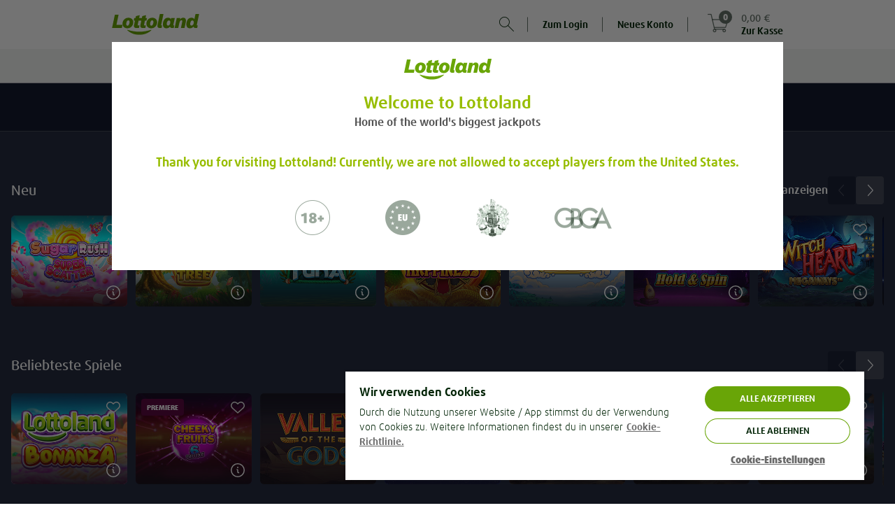

--- FILE ---
content_type: text/html;charset=UTF-8
request_url: https://www.lottoland.com/spiele/dynamiteriches
body_size: 93535
content:
<!DOCTYPE html>
<html xmlns="http://www.w3.org/1999/xhtml" lang="de-DE"><head id="j_idt2">
<title>Online Lotto mit Lottoland - Happy ohne Ende!</title>
<meta property="og:image" content="//www.lottoland.com/cms/69282b499a7c317588c1acff/dach_lottoland_logo_social.png" />
<meta name="twitter:image" content="//www.lottoland.com/cms/69282b499a7c317588c1acff/dach_lottoland_logo_social.png" />
<meta property="og:url" content="https://www.lottoland.com/spiele/dynamiteriches" />
<meta property="og:locale" />
<meta property="og:title" content="Online Lotto mit Lottoland - Happy ohne Ende!" />
<meta property="og:description" content="Über 18 Mio. Spieler ✓ Beste Kundenbewertungen ✓ Einfach &amp; bequem von zu Hause ✓ Sichere Gewinnauszahlung ✓ Regelmäßige Gratistipps &amp; Angebote ✓" />
<meta property="og:site_name" content="Lottoland.com - Happy ohne Ende" />
<meta property="og:type" content="website" />
<link rel="alternate" hreflang="de-DE" href="https://de.lottoland.com/spiele/dynamiteriches" />

<meta http-equiv="Content-Type" content="text/html; charset=utf-8" />
<meta content="index,follow,noodp" name="robots" />
<meta content="de-DE" name="language" />
<meta content="Über 18 Mio. Spieler ✓ Beste Kundenbewertungen ✓ Einfach &amp; bequem von zu Hause ✓ Sichere Gewinnauszahlung ✓ Regelmäßige Gratistipps &amp; Angebote ✓" name="description" />
<meta content="B7mohTggheU=" name="apiKey" />
<meta name="requestPrefix" />
<meta name="facebook-domain-verification" content="w47dd6h0k6zv9b39v5fuan365ug56a" />

<link rel="manifest" href="/manifest.json" />

<link rel="preload" as="font" href="/de_DE/skins/lottoland/fonts/icons/icons-7a80e2d7c77649f3.woff" type="font/woff2" crossorigin="anonymous" />

<link rel="preload" as="font" href="/de_DE/skins/lottoland/fonts/ff-daxline-pro/200/normal-644bd481e29dabf7.woff2" type="font/woff2" crossorigin="anonymous" />
<link rel="preload" as="font" href="/de_DE/skins/lottoland/fonts/ll-icon-font/ll-icon-font-b883e3f008318a2f.woff" type="font/woff" crossorigin="anonymous" />
<link rel="preload" as="font" href="/de_DE/skins/lottoland/fonts/ff-daxline-pro/500/normal-10e355834a7b5c21.woff2" type="font/woff2" crossorigin="anonymous" />
<link rel="preload" as="font" href="/de_DE/skins/lottoland/fonts/ff-daxline-pro/700/normal-706940437c9d97db.woff2" type="font/woff2" crossorigin="anonymous" />
<link rel="preload" as="font" href="/de_DE/skins/lottoland/fonts/ff-daxline-pro/900/normal-552b115cd16302e3.woff2" type="font/woff2" crossorigin="anonymous" />
<style type="text/css">
@font-face {
font-family: 'mobilenew';
src: url("/de_DE/skins/lottoland/fonts/mobilenew/mobilenew-f8447195b09d04e9.eot");
src: url("/de_DE/skins/lottoland/fonts/mobilenew/mobilenew-f8447195b09d04e9.eot?#iefix") format('embedded-opentype'), url("/de_DE/skins/lottoland/fonts/mobilenew/mobilenew-41e611b2074e88de.woff") format('woff'), url("/de_DE/skins/lottoland/fonts/mobilenew/mobilenew-ce1d1708603160f8.ttf") format('truetype'), url("/de_DE/skins/lottoland/fonts/mobilenew/mobilenew-749548413ad1cdc1.svg#mobilenew") format('svg');
font-weight: normal;
font-style: normal;
}
</style>

<link rel="canonical" href="https://www.lottoland.com/spiele/dynamiteriches" />
<link href="https://plus.google.com/110964473685330447819" rel="publisher" />
<link rel="icon" type="image/svg+xml" href="/de_DE/skins/lottoland/images/ui/favicon-dach-0a56e99e7d74275b.svg" />
<meta name="msapplication-config" content="none" />
<meta name="mobile-web-app-capable" content="yes" />
<meta name="apple-mobile-web-app-capable" content="yes" />
<meta name="apple-mobile-web-app-status-bar-style" content="black" />
<meta name="apple-mobile-web-app-title" content="Lottoland" />


<link href="/cms/692ee3954992757120d94a22/l_icon_152x152.png" sizes="152x152" rel="apple-touch-icon" />
<link href="/cms/692ee3884992757120d949f8/l_icon_114x114.png" sizes="114x114" rel="apple-touch-icon" />
<link href="/cms/692ee3684992757120d948b9/l_icon_57.png" rel="apple-touch-icon" />
<link href="/cms/692ee3814992757120d94918/l_icon_76x76.png" sizes="76x76" rel="apple-touch-icon" />
<link href="/cms/692ee36f4992757120d948d5/l_icon_60x60.png" sizes="60x60" rel="apple-touch-icon" />
<link href="/cms/692ee37b4992757120d94900/l_icon_72x72.png" sizes="72x72" rel="apple-touch-icon" />
<link href="/cms/692ee39a4992757120d94a34/l_icon_180x180.png" sizes="180x180" rel="apple-touch-icon" />
<link href="/cms/692ee38f4992757120d94a09/l_icon_120x120.png" sizes="120x120" rel="apple-touch-icon" />
<link href="/cms/692ee4b94992757120d951e7/ll_background_1242x2148.png" media="(device-width: 414px) and (device-height: 736px) and (-webkit-device-pixel-ratio: 3)" rel="apple-touch-startup-image" />
<link href="/cms/692ee49d4992757120d950bc/ll_background_640x1136.png" media="(device-width: 320px) and (device-height: 568px) and (-webkit-device-pixel-ratio: 2)" rel="apple-touch-startup-image" />
<link href="/cms/692ee4bf4992757120d95203/ll_background_1242x2688.png" media="(device-width: 414px) and (device-height: 896px) and (-webkit-device-pixel-ratio: 3)" rel="apple-touch-startup-image" />
<link href="/cms/692ee4b34992757120d951d4/ll_background_1125x2436.png" media="(device-width: 375px) and (device-height: 812px) and (-webkit-device-pixel-ratio: 3)" rel="apple-touch-startup-image" />
<link href="/cms/692ee4a54992757120d950e1/ll_background_750x1294.png" media="(device-width: 375px) and (device-height: 667px) and (-webkit-device-pixel-ratio: 2)" rel="apple-touch-startup-image" />
<link href="/cms/692ee4ac4992757120d95108/ll_background_828x1792.png" media="(device-width: 414px) and (device-height: 896px) and (-webkit-device-pixel-ratio: 2)" rel="apple-touch-startup-image" /><script type="text/javascript">
(function () {
'use strict';
(function(){if(void 0===window.Reflect||void 0===window.customElements||window.customElements.polyfillWrapFlushCallback)return;const a=HTMLElement;window.HTMLElement=function HTMLElement(){return Reflect.construct(a,[],this.constructor)},HTMLElement.prototype=a.prototype,HTMLElement.prototype.constructor=HTMLElement,Object.setPrototypeOf(HTMLElement,a);})();
}());
</script><script type="text/javascript">
var dla = dla || {};
dla.errorLogger = dla.errorLogger || {};
dla.errorLogger.errorHandler = function () {
};
dla.errorLogger.log = function () {
};
</script><ll-lottery-keys-provider></ll-lottery-keys-provider>

<script type="text/javascript">
dla.version = '1.296.7';
dla.isWcIframe = false;
dla.version = '1.296.7';
dla.skin = {
name: 'lottoland',
isMobile: false,
staticViewport: true
};
dla.isMobileContainer = false;
</script><script type="text/javascript" src="/de_DE/skins/lottoland/js/lib/babelHelpers.min-533c2dfe28174643.js"></script><script type="text/javascript" src="/de_DE/skins/lottoland/js/Function.min-8cdbf6ca024cdb44.js"></script><script type="text/javascript" src="/de_DE/skins/lottoland/js/String.min-31d84207aa64697f.js"></script><script type="text/javascript" src="/de_DE/skins/lottoland/js/lib/cc.min-fa4537a84a044f26.js"></script><script type="text/javascript" src="/de_DE/skins/lottoland/js/lib/jquery-3.6.0.min-ca4c2a34abdf9d69.js"></script><script type="text/javascript" src="/de_DE/skins/lottoland/js/lib/jquery-ui-1.10.3.custom.min-74fb650727e537c8.js"></script>
<script src="/de_DE/skins/lottoland/js-module/helper.min-04718bb1cbbae3ad.js"></script>
<script type="module" crossorigin="use-credentials">
//<![CDATA[
function _objectWithoutPropertiesLoose(source, excluded) {
var target = {};
var sourceKeys = Object.keys(source);
var key, i;
for (i = 0; i < sourceKeys.length; i++) {
key = sourceKeys[i];
if (excluded.indexOf(key) >= 0) continue;
target[key] = source[key];
}
return target;
}
import * as ll_lsl from "/de_DE/skins/lottoland/js/core/@lottoland/lsl-7d05caedd0ffb72c.js";

window.ll_lsl = Object.assign({}, window.ll_lsl, ll_lsl);

const helper = _objectWithoutPropertiesLoose(ll_lsl, ["messages", "resources"]);
const { messages, resources } = ll_lsl;
const { removeSpans, formatPrice, getCleanAmountValue } = helper;

function formatPricePlain(value, currency) {
return removeSpans(formatPrice(value, currency));
}

function setLimitToInteger(n) {
if (!isNaN(n)) {
return Math.floor(n);
}

var englishNumber = getCleanAmountValue(n);

if (!isNaN(englishNumber)) {
return Math.floor(englishNumber);
}

dla.helper.onAvailability(['universalTracking'], function () {
dla.universalTracking.trackUniversal(dla.universalTracking.action.LIMIT_AMOUNT_VALIDATION_FAILED, "PlayerLimits", "SYSTEM");
});
dla.messages.showConfirm({
detail: dla.messages.get("common_limits_invalidValue")
}, { id: "limitOk", text: "OK" });
return -1; // fallback
}

function refershValueAndSetToInteger(inputText) {
if (inputText.value !== "") {
inputText.value = dla.helper.setLimitToInteger(inputText.value);
}
}

window.dla.helper = Object.assign(
{},
window.dla.helper || {},
helper,
{
formatPricePlain,
setLimitToInteger,
refershValueAndSetToInteger
}
);

window.dla.messages = Object.assign(
{},
window.dla.messages || {},
messages
);
$(window).trigger("available", "ll-helper-extension");
//]]>
</script>
<script type="module" crossorigin="use-credentials">
//<![CDATA[
import * as ll_osg from "/de_DE/skins/lottoland/js/core/@lottoland/one-styleguide-497eb94775a344ae.js";
import * as lit_element from "/de_DE/skins/lottoland/js/core/@lottoland/core/lit-element-5796eed4f7b864a1.js";

window.ll_osg = ll_osg;
window.ll_core = Object.assign({}, lit_element);
$(window).trigger("available", "ll-minimal-js");
//]]>
</script><script type="text/javascript" src="/js-client/manifest.client-bundle-7e85eb1f5873996d.js"></script>
<script type="text/javascript">
dla.helper.cookie.remove('payInAmount');
</script><script src="https://sb2integration-altenar2.biahosted.com/api/Integration/ltl" type="text/javascript"></script>

<script type="text/javascript">
dla.apiRegistrationData = {
messages: {
playerBlacklisted: 'Der Spielername ist verboten',
invalidValue: {
birthdate: 'Vertippt? Bitte gib dein richtiges Geburtsdatum an'
}
},
labels: {
currency: 'Währung'
},
countriesWithSupportedCurrencies: ["DE","GB","AT","AD","BR","CK","EE","FI","IN","JP","KI","LU","MT","MX","NR","NZ","PL","SM","SE","SI","ZA","TV","HU","GI","AU","KO","IE"],
supportedCurrencies: ["EUR","GBP","AUD","PLN","SEK","BRL","CZK","HUF","CNY","CAD","JPY","MXN","NZD","ZAR","INR"],
countries: [{"value":"EG","label":"Ägypten"}, {"value":"AD","label":"Andorra"}, {"value":"AO","label":"Angola"}, {"value":"AG","label":"Antigua und Barbuda"}, {"value":"GQ","label":"Äquatorialguinea"}, {"value":"AR","label":"Argentinien"}, {"value":"AM","label":"Armenien"}, {"value":"AZ","label":"Aserbaidschan"}, {"value":"AU","label":"Australien"}, {"value":"BH","label":"Bahrain"}, {"value":"BD","label":"Bangladesch"}, {"value":"BZ","label":"Belize"}, {"value":"BJ","label":"Benin"}, {"value":"BR","label":"Brasilien"}, {"value":"BN","label":"Brunei"}, {"value":"BG","label":"Bulgarien"}, {"value":"BI","label":"Burundi"}, {"value":"CL","label":"Chile"}, {"value":"CK","label":"Cookinseln"}, {"value":"CR","label":"Costa Rica"}, {"value":"DE","label":"Deutschland"}, {"value":"DM","label":"Dominica"}, {"value":"DO","label":"Dominikanische Republik"}, {"value":"DJ","label":"Dschibuti"}, {"value":"SV","label":"El Salvador"}, {"value":"ER","label":"Eritrea"}, {"value":"EE","label":"Estland"}, {"value":"FO","label":"Faröer"}, {"value":"FJ","label":"Fidschi"}, {"value":"FI","label":"Finnland"}, {"value":"GA","label":"Gabun"}, {"value":"GM","label":"Gambia"}, {"value":"GE","label":"Georgien"}, {"value":"GH","label":"Ghana"}, {"value":"GI","label":"Gibraltar"}, {"value":"GD","label":"Grenada"}, {"value":"GL","label":"Grönland"}, {"value":"GB","label":"Großbritannien"}, {"value":"GT","label":"Guatemala"}, {"value":"GY","label":"Guyana"}, {"value":"HN","label":"Honduras"}, {"value":"IN","label":"Indien"}, {"value":"ID","label":"Indonesien"}, {"value":"IE","label":"Irland"}, {"value":"IS","label":"Island"}, {"value":"JP","label":"Japan"}, {"value":"CM","label":"Kamerun"}, {"value":"QA","label":"Katar"}, {"value":"KE","label":"Kenia"}, {"value":"KG","label":"Kirgisistan"}, {"value":"KI","label":"Kiribati"}, {"value":"KM","label":"Komoren"}, {"value":"KO","label":"Kosovo"}, {"value":"HR","label":"Kroatien"}, {"value":"KW","label":"Kuwait"}, {"value":"LS","label":"Lesotho"}, {"value":"LV","label":"Lettland"}, {"value":"LR","label":"Liberia"}, {"value":"LI","label":"Liechtenstein"}, {"value":"LU","label":"Luxemburg"}, {"value":"MG","label":"Madagaskar"}, {"value":"MW","label":"Malawi"}, {"value":"MV","label":"Malediven"}, {"value":"MT","label":"Malta"}, {"value":"MH","label":"Marshallinseln"}, {"value":"MR","label":"Mauretanien"}, {"value":"MK","label":"Mazedonien"}, {"value":"MX","label":"Mexiko"}, {"value":"MD","label":"Moldawien"}, {"value":"MZ","label":"Mosambik"}, {"value":"NA","label":"Namibia"}, {"value":"NR","label":"Nauru"}, {"value":"NZ","label":"Neuseeland"}, {"value":"NE","label":"Niger"}, {"value":"NG","label":"Nigeria"}, {"value":"NO","label":"Norwegen"}, {"value":"OM","label":"Oman"}, {"value":"AT","label":"Österreich"}, {"value":"PW","label":"Palau"}, {"value":"PY","label":"Paraguay"}, {"value":"PE","label":"Peru"}, {"value":"PL","label":"Polen"}, {"value":"CG","label":"Republik Kongo"}, {"value":"RW","label":"Ruanda"}, {"value":"SB","label":"Salomonen"}, {"value":"ZM","label":"Sambia"}, {"value":"SM","label":"San Marino"}, {"value":"SE","label":"Schweden"}, {"value":"SC","label":"Seychellen"}, {"value":"SL","label":"Sierra Leone"}, {"value":"SI","label":"Slowenien"}, {"value":"LK","label":"Sri Lanka"}, {"value":"KN","label":"St. Kitts und Nevis"}, {"value":"VC","label":"St. Vincent und die Grenadinen"}, {"value":"ZA","label":"Südafrika"}, {"value":"KR","label":"Südkorea"}, {"value":"SR","label":"Suriname"}, {"value":"SZ","label":"Swasiland"}, {"value":"TJ","label":"Tadschikistan"}, {"value":"TZ","label":"Tansania"}, {"value":"TH","label":"Thailand"}, {"value":"TL","label":"Timor-Leste"}, {"value":"TG","label":"Togo"}, {"value":"TO","label":"Tonga"}, {"value":"TD","label":"Tschad"}, {"value":"TM","label":"Turkmenistan"}, {"value":"TV","label":"Tuvalu"}, {"value":"HU","label":"Ungarn"}, {"value":"UY","label":"Uruguay"}, {"value":"UZ","label":"Usbekistan"}, {"value":"AE","label":"Vereinigte Arabische Emirate"}, {"value":"VN","label":"Vietnam"}, {"value":"CY","label":"Zypern"}]
};
</script><script type="text/javascript" src="/de_DE/skins/lottoland/js/logger.min-5983b9f78e3faa1b.js"></script><script type="text/javascript" src="/de_DE/skins/lottoland/js/iframeSandboxer.min-4bb9dcb843b45120.js"></script><script type="text/javascript" src="/de_DE/skins/lottoland/js/performance.min-86507aa48c50f61c.js"></script><script type="text/javascript" src="/de_DE/skins/lottoland/js/dateSelect.min-2b1507a754769543.js"></script><script type="text/javascript" src="/de_DE/skins/lottoland/js/lib/headroom-0.9.3.min-25b4ba4eceafd351.js"></script><script type="text/javascript" src="/de_DE/skins/lottoland/js/lib/jquery.headroom-7ff27ef49d39cff1.js"></script><script type="text/javascript" src="/de_DE/skins/lottoland/js/rwd_header.min-50188eeefea9e027.js"></script><script type="text/javascript" src="//www.lottoland.com/js/dyn/extendMessages/common,lotto_engine_countdown-6522eca.js"></script><script type="text/javascript">
$.extend(dla.messages, {"de_dla_lotto_logoutBecauseGamstopBan":"You will be now logout due to a self exclusion on Gamstop."});
</script><script type="text/javascript" src="/de_DE/skins/lottoland/js/redirectHelper-a877fc0f821ac438.js"></script>
<script type="text/javascript">
dla.helper.onAvailability(["injectionObserverJSLoaded"], () => {
dla.InjectionObserver.register({
SELECTOR: "#trackingInfo",
init: () => {
dla.helper.onAvailability(["redirectHelper"], () => {
if (!dla.redirectHelper.isLaunchPage()) {
dla.redirectHelper.removeGameLaunchFlag();
}
});
},
destroy: () => {}
});
});
</script><link type="text/css" rel="stylesheet" href="/de_DE/skins/lottoland/stylesheets/modules/altenarMobilenew.min-f00272a113ef2b63.css" /><link type="text/css" rel="stylesheet" href="/de_DE/skins/lottoland/css/main.min-121a2b3292835a43.css" /><link type="text/css" rel="stylesheet" href="/de_DE/skins/lottoland/css/ticket.min-e8f3e57340f04ad6.css" /><link type="text/css" rel="stylesheet" href="/de_DE/skins/lottoland/css/ticketEditor.min-bfe230a1609e5c71.css" /><!--[if IE 10]><link type="text/css" rel="stylesheet" href="/de_DE/skins/lottoland/css/ticketEditorIE.min-19cd95408a0d6149.css" /><![endif]--><link type="text/css" rel="stylesheet" href="/de_DE/skins/lottoland/stylesheets/modules/bankIdLoader.min-fe9898f48b7bdc25.css" /><link type="text/css" rel="stylesheet" href="/de_DE/skins/lottoland/stylesheets/modules/verification.min-e93929b822071154.css" /><link type="text/css" rel="stylesheet" href="/de_DE/skins/lottoland/stylesheets/modules/gamesFullscreen.min-55f17687811c0523.css" /><link type="text/css" rel="stylesheet" href="/de_DE/skins/lottoland/stylesheets/modules/richInbox.min-74ea9fa0d4186ddd.css" /><link type="text/css" rel="stylesheet" href="/de_DE/skins/lottoland/stylesheets/bootstrap_main_fixed.min-6270e8d31eedf825.css" /><link type="text/css" rel="stylesheet" href="/de_DE/skins/lottoland/stylesheets/custom/custom_fixed.min-7e041e923476dae7.css" /><link type="text/css" rel="stylesheet" href="/de_DE/skins/lottoland/stylesheets/modules/footer_fixed.min-d12d01e11a59dab4.css" /><link type="text/css" rel="stylesheet" href="/de_DE/skins/lottoland/stylesheets/modules/stageCarousel_fixed.min-53176d4d95a8900f.css" /><link type="text/css" rel="stylesheet" href="/de_DE/skins/lottoland/stylesheets/modules/stageCarousel_template_fixed.min-cf39f63e66a22b7f.css" /><link type="text/css" rel="stylesheet" href="/de_DE/skins/lottoland/stylesheets/modules/authentication_fixed.min-67eeda5c94862eaa.css" /><link type="text/css" rel="stylesheet" href="/de_DE/skins/lottoland/stylesheets/modules/ticketEditor_fixed.min-27ee8399072820fd.css" /><link type="text/css" rel="stylesheet" href="/de_DE/skins/lottoland/stylesheets/modules/scratchcards_fixed.min-08e60f3146a89df8.css" /><link type="text/css" rel="stylesheet" href="/de_DE/skins/lottoland/stylesheets/modules/lotteryPod_fixed.min-2345b4673e3c5d88.css" /><link type="text/css" rel="stylesheet" href="/de_DE/skins/lottoland/stylesheets/modules/pageHeader_fixed.min-55594631c34fe2f7.css" /><link type="text/css" rel="stylesheet" href="/de_DE/skins/lottoland/stylesheets/modules/header/header_fixed.min-1afe8cc0b2175e48.css" /><link type="text/css" rel="stylesheet" href="/de_DE/skins/lottoland/stylesheets/modules/widgets_fixed.min-81ba3353e717eb24.css" /><link type="text/css" rel="stylesheet" href="/de_DE/skins/lottoland/stylesheets/modules/history/history_fixed.min-ea0ef09dd7822c84.css" /><link type="text/css" rel="stylesheet" href="/de_DE/skins/lottoland/stylesheets/modules/games_main.min-1731cef6c6c59f58.css" /><link type="text/css" rel="stylesheet" href="/de_DE/skins/lottoland/stylesheets/modules/continuePlayingWidget.min-d8fe0374662e3577.css" /><link type="text/css" rel="stylesheet" href="/de_DE/skins/lottoland/stylesheets/modules/quickLinks.min-a3f623a2cd5fe6ae.css" /><link type="text/css" rel="stylesheet" href="/de_DE/skins/lottoland/css/fonts.min-599e679ce612e741.css" /><link type="text/css" rel="stylesheet" href="/de_DE/skins/lottoland/stylesheets/themes/lottoland-legacy.min-b2df39f145392ee0.css" /><link type="text/css" rel="stylesheet" href="/de_DE/skins/lottoland/stylesheets/themes/lottoland.min-92f27dca97f3ccfa.css" /><link type="text/css" rel="stylesheet" href="/de_DE/skins/lottoland/stylesheets/themes/sorteonline.min-2af90d8b269397c7.css" /><link type="text/css" rel="stylesheet" href="/de_DE/skins/lottoland/stylesheets/themes/sorteonline-regulated.min-4baa4dcc3db05214.css" /><link type="text/css" rel="stylesheet" href="/de_DE/skins/lottoland/stylesheets/themes/DACH.min-ccb2351065cc17fc.css" /><link type="text/css" rel="stylesheet" href="/de_DE/skins/lottoland/stylesheets/themes/redblack.min-4e8fc6f50639b3f0.css" /><script type="text/javascript" src="https://cdn.evgnet.com/beacon/lottoland/lottoland_com/scripts/evergage.min.js"></script><script type="text/javascript" src="/de_DE/skins/lottoland/js/lib/toad.min-bc074c39b1d6b76b.js"></script><script type="text/javascript" src="/de_DE/skins/lottoland/js/lib/fingerPrintJs.min-0b819c74f468c651.js"></script><script type="text/javascript" src="/de_DE/skins/lottoland/js/injectionObserver.min-a07c349e423b0617.js"></script><script type="text/javascript">
//<![CDATA[
window.ll = window.ll || {};

var authToken = '';
if (authToken !== '' && authToken !== window.localStorage.authToken) {
window.localStorage.setItem('authToken', authToken);
}
var finalAuthToken = window.localStorage.authToken ? window.localStorage.authToken : "";

window.ll.webComponentConfig = {
apiKey: $('meta[name=apiKey]').attr('content'),
authToken: finalAuthToken,
dateTimeFormat: "dd. MMM. yyyy, HH:mm 'Uhr'",
skin: {
name: 'lottoland',
isMobile: false,
staticViewport: true
},
dlaResources: {
localePrefix     : '',
decimalSeparator : ',',
groupingSeparator: '.',
locale           : 'de',
timezone         : 'Europe/Berlin',
currency         : 'EUR',
currencySymbol   : '€',
currencyDecimals : '2',
playerNr         : '',
requestPrefix    : '',
language         : document.documentElement.lang || 'de',
moneyFormat      : '{0} {1}',
firstName: ''
},
fonts: [
{
family : 'll-icon-font',
sources: [{
url: "/de_DE/skins/lottoland/fonts/ll-icon-font/ll-icon-font-c5cd2c1d52fcc147.eot"
}]
},
{
family : 'll-icon-font',
sources: [
{
url   : "/de_DE/skins/lottoland/fonts/ll-icon-font/ll-icon-font-c5cd2c1d52fcc147.eot?#iefix",
format: 'embedded-opentype'
},
{
url   : "/de_DE/skins/lottoland/fonts/ll-icon-font/ll-icon-font-b883e3f008318a2f.woff",
format: 'woff'
},
{
url   : "/de_DE/skins/lottoland/fonts/ll-icon-font/ll-icon-font-adc524fdc0303177.ttf",
format: 'truetype'
},
{
url   : "/de_DE/skins/lottoland/fonts/ll-icon-font/ll-icon-font-06b8d1fb0ca59d40.svg#ll-icon-font",
format: 'svg'
},
]
}
],
stickyNotificationsBanner: {},
bankIdRegistrationForm: {
welcomeTeaser: '[base64]',
supportTeaser: ''
},
};
//]]></script><script type="text/javascript">
//<![CDATA[
(function (i, s, o, g, r, a, m) {
i['GoogleAnalyticsObject'] = r;
i[r] = i[r] || function () {
(i[r].q = i[r].q || []).push(arguments)
};
i[r].l = new Date();
a = s.createElement(o);
m = s.getElementsByTagName(o)[0];
a.async = 1;
a.src = g;
m.parentNode.insertBefore(a, m)
})(window, document, 'script', '//www.google-analytics.com/analytics.js', 'ga');

ga('create', 'UA-28776713-12', 'auto', {
'cookieName': 'universalAnalytics'
});
ga('require', 'displayfeatures');
ga('set', '&uid', '');
ga('set', 'anonymizeIp', true);
ga('set', 'skin', 'default');

if (!!window.dla.isPWA) {
ga('set', '&pwa', true);
}

dla.helper.onAvailability(['universalTracking'], function () {
dla.universalTracking.pageView();
});

//]]></script><link type="text/css" rel="stylesheet" href="/de_DE/skins/lottoland/stylesheets/modules/cookieHint_fixed.min-9a330b9b79893441.css" /><link type="text/css" rel="stylesheet" href="/de_DE/skins/lottoland/stylesheets/modules/productSearch_fixed.min-97097ac66b465095.css" /><link type="text/css" rel="stylesheet" href="/de_DE/skins/lottoland/stylesheets/modules/redTigerWidget/redTigerWidget_fonts.min-7252b9d6fe191f26.css" /><link type="text/css" rel="stylesheet" href="/de_DE/skins/lottoland/stylesheets/modules/promoBanner.min-8dbc680c01c608f1.css" /><link type="text/css" rel="stylesheet" href="/de_DE/skins/lottoland/stylesheets/modules/sessionTimer.min-e469d1c4475fd46e.css" /><link type="text/css" rel="stylesheet" href="/de_DE/skins/lottoland/stylesheets/modules/notifications.min-344bdbe73f005f44.css" /><script src="/de_DE/skins/lottoland/js/marketing/pts-frontend/marketingPlayerTracker-267ce46d217b56b8.js" crossorigin="use-credentials" type="module"></script><script src="/de_DE/skins/lottoland/js/core/@lottoland/one-styleguide-497eb94775a344ae.js" crossorigin="use-credentials" type="module"></script><script src="/de_DE/skins/lottoland/js/lotteries/@lottoland/lotteries-styleguide-ad50411c18c484d0.js" crossorigin="use-credentials" type="module"></script><script src="/de_DE/skins/lottoland/js/games/@omni-frontend/navigation-carousel-7c44a57414edf395.js" crossorigin="use-credentials" type="module"></script><script src="/de_DE/skins/lottoland/js/cms/@cms/auth-aware-content-provider-8d697d05dba2bed2.js" crossorigin="use-credentials" type="module"></script><script src="/de_DE/skins/lottoland/js/games/@omni-frontend/freespins-notification-0db58862e1a27190.js" crossorigin="use-credentials" type="module"></script><script src="/de_DE/skins/lottoland/js/games/@omni-frontend/continue-playing-wc-9228076734d910d3.js" crossorigin="use-credentials" type="module"></script><script src="/de_DE/skins/lottoland/js/games/@omni-frontend/carousel-category-section-c6315d4ed3a41cdb.js" crossorigin="use-credentials" type="module"></script><script src="/de_DE/skins/lottoland/js/games/@omni-frontend/game-info-modal-624b2f5226b7dcad.js" crossorigin="use-credentials" type="module"></script><script src="/de_DE/skins/lottoland/js/games/@omni-frontend/favourite-integrator-a9f5b3b326c5d351.js" crossorigin="use-credentials" type="module"></script><script src="/de_DE/skins/lottoland/js/games/@omni-frontend/integrator-c274fdc7e12b77ad.js" crossorigin="use-credentials" type="module"></script><script src="/de_DE/skins/lottoland/js/payments/@lottoland/payments-components-ec9386c6e20b04c0.js" crossorigin="use-credentials" type="module"></script><script src="/de_DE/skins/lottoland/js/core/@lottoland/authentication-library-7ec4852bb3924a5a.js" crossorigin="use-credentials" type="module"></script><script src="/de_DE/skins/lottoland/js/marketing/navigation-component/navigationComponent-ae60e89fd7a5986f.js" crossorigin="use-credentials" type="module"></script><script src="/de_DE/skins/lottoland/js/core/@lottoland/core-styleguide/limitAmountsSelector-9e220d36f0b4846a.js" crossorigin="use-credentials" type="module"></script><script src="/de_DE/skins/lottoland/js/payments/@lottoland/payins-cashier-19085108e1bc7bf6.js" crossorigin="use-credentials" type="module"></script><script src="/de_DE/skins/lottoland/js/core/@lottoland/core-styleguide/financial-1b3ebef8afe5a27a.js" crossorigin="use-credentials" type="module"></script><script src="/de_DE/skins/lottoland/js/core/@lottoland/kyc-web-components-891718285426a5bf.js" crossorigin="use-credentials" type="module"></script><script src="/de_DE/skins/lottoland/js/marketing/pts-frontend/optimoveTracker-783e128d93cda7ab.js" crossorigin="use-credentials" type="module"></script><script src="/de_DE/skins/lottoland/js/core/@lottoland/core-styleguide/recurrentDepositLimit-9eb34132ece04e4b.js" crossorigin="use-credentials" type="module"></script><script src="/de_DE/skins/lottoland/js/core/@lottoland/core-styleguide/profileDetailVerification-da243329d11539fc.js" crossorigin="use-credentials" type="module"></script></head><body class="  lottoland notIos"><ll-theme-ctx mode="light" ll-theme="DACH" fontFamily="FF Daxline Pro" class="js-theme-ctx"><div id="pageTrackingInfo" data-page-login-required="false" page-id="gamesLandingDynamiteRiches_NJP" data-stickylogos-enabled="false" data-game-fullscreen="false" data-omni-page="false" data-game-launch-page="false" data-casino-redesign="true" style="display: none;"></div><div id="jsClientScripts"></div><section id="stickyLogosSection"></section><div id="playerFrontendConfig">
<script type="text/javascript">
var dla = dla || {};
dla.resources = dla.resources || {};
dla.resources.lastPageId = '';
dla.resources.isPageChange = true;
dla.resources.loginRequired = 'false' === 'true';
dla.resources.localePrefix = '';
dla.resources.decimalSeparator = ',';
dla.resources.groupingSeparator = '.';
dla.resources.locale = 'de';
dla.resources.countryLocale = 'de_DE';
dla.resources.currency = 'EUR';
dla.resources.currencySymbol = '€';
dla.resources.currencyDecimals = '2';
dla.resources.playerNr = '';
dla.resources.firstname = '';
dla.resources.apiKey = 'B7mohTggheU=';
dla.resources.requestPrefix = '';
dla.resources.timeZone = 'Europe/Berlin';
dla.mappings = {
home: '/',
shoppingCart: '/warenkorb',
payIn: '/meinlottoland/einzahlung',
thankYou: '/vielen-dank'
};
</script></div><div id="alternativeLinkScript"></div>


<div id="trackingInfo" data-mobile-available="true" data-stickylogos-enabled="false" data-game-fullscreen="false" data-page-id="gamesLandingDynamiteRiches_NJP" data-is-app="false" data-tr-cta-active="true" data-content-id="/spiele/dynamiteriches" data-front-content="none" data-session-id="5341a7e1682391b9097cb4a85bbc" data-player-logged-in="false" data-account="UA-28776713-1" data-casino-responsive="true" data-domain="www.lottoland.com" data-player-active="true" data-reduced-mode="false" style="display: none;" data-show-upload-document-hint="false" data-full-url="https://www.lottoland.com/spiele/dynamiteriches" data-omni-page="false" data-game-launch-page="false" data-casino-redesign="true" data-player-returning="false" data-mobile-device="false" data-content-title="Online Lotto mit Lottoland - Happy ohne Ende!" data-tr-url="/scs/pts/v1/ts" data-tr-view-active="true">

<div id="trackingOptionsData" data-gtm-account="GTM-N7JQ2W" data-player-registered="false" data-has-submission="false" style="display: none;" data-desktop-ticket-submit="true" class="jsTrackingOptions"></div><div id="playerTrackingData" data-player-currency="EUR" data-player-logged-in="false" style="display: none;" data-player-seo-path="/spiele/dynamiteriches" data-player-page-id="gamesLandingDynamiteRiches_NJP" data-player-returning="false" class="jsPlayerTrackingData"></div><div id="shoppingCartTrackingData" data-media-bonus-code="" data-domain-extension=".com" data-tickets-json="[]" style="display: none;" data-total-played-lines="0" class="jsCartTrackingData" data-cart-price="0"></div>

<script type="text/javascript">
function getValueOrBlank(value) {
if (value === undefined) {
return "";
}
return value;
}

function sendRegistrationEventGTM() {
gtmDataLayer = (typeof gtmDataLayer != 'undefined') ? gtmDataLayer : [];
var playerTrackingData = $('.jsPlayerTrackingData');
var cartTrackingData = $('.jsCartTrackingData');
const isAlreadyPushed = gtmDataLayer.some(item =>
item.event === 'registration'
);
if (!isAlreadyPushed) {
gtmDataLayer.push({
"player": {
"quidcoClickref": getValueOrBlank(cartTrackingData.attr("data-quidco-clickref")),
"quidcoSubid": getValueOrBlank(cartTrackingData.attr("data-quidco-subid")),
"affid": getValueOrBlank(cartTrackingData.attr("data-affid")),
"pid": getValueOrBlank(cartTrackingData.attr("data-pid")),
"trck1": getValueOrBlank(cartTrackingData.attr("data-trck1")),
"trck2": getValueOrBlank(cartTrackingData.attr("data-trck2")),
"trck3": getValueOrBlank(cartTrackingData.attr("data-trck3")),
"trck4": getValueOrBlank(cartTrackingData.attr("data-trck4")),
"trck5": getValueOrBlank(cartTrackingData.attr("data-trck5")),
"trck6": getValueOrBlank(cartTrackingData.attr("data-trck6")),
"trck7": getValueOrBlank(cartTrackingData.attr("data-trck7")),
"trck8": getValueOrBlank(cartTrackingData.attr("data-trck8")),
"trck9": getValueOrBlank(cartTrackingData.attr("data-trck9")),
"trckA": getValueOrBlank(cartTrackingData.attr("data-trckA")),
"ctfx": getValueOrBlank(cartTrackingData.attr("data-ctfx")),
"btag": getValueOrBlank(cartTrackingData.attr("data-btag")),
"adsPartnerId": getValueOrBlank(cartTrackingData.attr("data-ads-partner-id")),
"playerNr": getValueOrBlank(playerTrackingData.attr("data-player-nr")),
"mediaCode": getValueOrBlank(cartTrackingData.attr("data-media-code")),
"playerCurrency": getValueOrBlank(playerTrackingData.attr("data-player-currency")),
"playerLanguage": getValueOrBlank(playerTrackingData.attr("data-player-language")),
"playerDomain": getValueOrBlank(cartTrackingData.attr("data-domain-extension")),
"playerSegment": getValueOrBlank(playerTrackingData.attr("data-player-sub-segment")),
"playerValueGroup": getValueOrBlank(playerTrackingData.attr("data-player-vip-level")),
"playerPreferableProduct": getValueOrBlank(playerTrackingData.attr("data-player-pref-product")),
// Player email: it will be sent hashed to other 3rd parties for custom tracking
"playerEmail": getValueOrBlank(playerTrackingData.attr("data-player-email")),
// Player's address postcode: it will be sent to other 3rd parties for custom tracking
"playerPostCode": getValueOrBlank(playerTrackingData.attr("data-player-postCode")),
// Player's salutation: it will be sent to other 3rd parties for custom tracking
"playerSalutation": getValueOrBlank(playerTrackingData.attr("data-player-salutation")),
// Player's country: it will be sent to other 3rd parties for custom tracking
"playerCountry": getValueOrBlank(playerTrackingData.attr("data-player-country"))
}
});
gtmDataLayer.push({'event': 'registration'});
}

}
document.addEventListener("DOMContentLoaded", () => {
if (sessionStorage.getItem('hasUserRegister') === 'true') {
sessionStorage.removeItem('hasUserRegister');
sendRegistrationEventGTM();
}
window.messageBus?.subscribe("PlayerRegistered", () => {
sendRegistrationEventGTM();
});
});
</script><script type="text/javascript">
//<![CDATA[
(function () {
gtmDataLayer = (typeof gtmDataLayer != 'undefined') ? gtmDataLayer : [];

gtmDataLayer.push({"event": "call"}); // Trigger execution of already loaded gtm

var playerTrackingData = $('.jsPlayerTrackingData');
var cartTrackingData = $('.jsCartTrackingData');
var submissionTrackingData = $('.jsSubmissionTrackingData');
var playerAttributes = undefined;

var playerLoggedIn = playerTrackingData.attr("data-player-logged-in");
if (playerLoggedIn !== undefined && playerLoggedIn && "true" === playerLoggedIn) {
playerAttributes = {
"quidcoClickref": getValueOrBlank(playerTrackingData.attr("data-player-quidco-clickref")),
"quidcoSubid": getValueOrBlank(playerTrackingData.attr("data-player-quidco-subid")),
"affid": getValueOrBlank(playerTrackingData.attr("data-player-affid")),
"pid": getValueOrBlank(playerTrackingData.attr("data-player-pid")),
"trck1": getValueOrBlank(playerTrackingData.attr("data-player-trck1")),
"trck2": getValueOrBlank(playerTrackingData.attr("data-player-trck2")),
"trck3": getValueOrBlank(playerTrackingData.attr("data-player-trck3")),
"trck4": getValueOrBlank(playerTrackingData.attr("data-player-trck4")),
"trck5": getValueOrBlank(playerTrackingData.attr("data-player-trck5")),
"trck6": getValueOrBlank(playerTrackingData.attr("data-player-trck6")),
"trck7": getValueOrBlank(playerTrackingData.attr("data-player-trck7")),
"trck8": getValueOrBlank(playerTrackingData.attr("data-player-trck8")),
"trck9": getValueOrBlank(playerTrackingData.attr("data-player-trck9")),
"trckA": getValueOrBlank(playerTrackingData.attr("data-player-trckA")),
"ctfx": getValueOrBlank(playerTrackingData.attr("data-player-ctfx")),
"btag": getValueOrBlank(playerTrackingData.attr("data-player-btag")),
"adsPartnerId": getValueOrBlank(playerTrackingData.attr("data-player-ads-partner-id")),
"playerNr": getValueOrBlank(playerTrackingData.attr("data-player-nr")),
"mediaCode": getValueOrBlank(cartTrackingData.attr("data-media-code")),
"playerCurrency": getValueOrBlank(playerTrackingData.attr("data-player-currency")),
"playerLanguage": getValueOrBlank(playerTrackingData.attr("data-player-language")),
"playerDomain": getValueOrBlank(cartTrackingData.attr("data-domain-extension")),
"playerSegment": getValueOrBlank(playerTrackingData.attr("data-player-sub-segment")),
"playerValueGroup": getValueOrBlank(playerTrackingData.attr("data-player-vip-level")),
"playerPreferableProduct": getValueOrBlank(playerTrackingData.attr("data-player-pref-product")),
// Player email: it will be sent hashed to other 3rd parties for custom tracking
"playerEmail": getValueOrBlank(playerTrackingData.attr("data-player-email")),
// Player's address postcode: it will be sent to other 3rd parties for custom tracking
"playerPostCode": getValueOrBlank(playerTrackingData.attr("data-player-postCode")),
// Player's salutation: it will be sent to other 3rd parties for custom tracking
"playerSalutation": getValueOrBlank(playerTrackingData.attr("data-player-salutation")),
// Player's country: it will be sent to other 3rd parties for custom tracking
"playerCountry": getValueOrBlank(playerTrackingData.attr("data-player-country"))
};
}
var event = {
"event": "pageView",
"quidcoClickref": getValueOrBlank(cartTrackingData.attr("data-quidco-clickref")),
"quidcoSubid": getValueOrBlank(cartTrackingData.attr("data-quidco-subid")),
"affid": getValueOrBlank(cartTrackingData.attr("data-affid")),
"pid": getValueOrBlank(cartTrackingData.attr("data-pid")),
"btag": getValueOrBlank(cartTrackingData.attr("data-btag")),
"adsPartnerId": getValueOrBlank(cartTrackingData.attr("data-ads-partner-id")),
"playerNr": getValueOrBlank(playerTrackingData.attr("data-player-nr")),
"returning": getValueOrBlank(playerTrackingData.attr("data-player-returning")),
"depositor": getValueOrBlank(playerTrackingData.attr("data-player-depositor")),
"pageId": getValueOrBlank(playerTrackingData.attr("data-player-page-id")),
"mediaCode": getValueOrBlank(cartTrackingData.attr("data-media-code")),
"trck1": getValueOrBlank(cartTrackingData.attr("data-trck1")),
"trck2": getValueOrBlank(cartTrackingData.attr("data-trck2")),
"trck3": getValueOrBlank(cartTrackingData.attr("data-trck3")),
"trck4": getValueOrBlank(cartTrackingData.attr("data-trck4")),
"trck5": getValueOrBlank(cartTrackingData.attr("data-trck5")),
"trck6": getValueOrBlank(cartTrackingData.attr("data-trck6")),
"trck7": getValueOrBlank(cartTrackingData.attr("data-trck7")),
"trck8": getValueOrBlank(cartTrackingData.attr("data-trck8")),
"trck9": getValueOrBlank(cartTrackingData.attr("data-trck9")),
"trckA": getValueOrBlank(cartTrackingData.attr("data-trckA")),
"ctfx": getValueOrBlank(cartTrackingData.attr("data-ctfx")),
"seoUrl": getValueOrBlank(playerTrackingData.attr("data-player-seo-path")),
"domain": getValueOrBlank(cartTrackingData.attr("data-domain-extension")),
"language": getValueOrBlank(playerTrackingData.attr("data-player-language")),
"player": playerAttributes,
"cart": {
"currency": getValueOrBlank(playerTrackingData.attr("data-player-currency")),
"items": JSON.parse(getValueOrBlank(cartTrackingData.attr("data-tickets-json"))),
"totalPriceGross": getValueOrBlank(cartTrackingData.attr("data-cart-price")),
"totalPlayedLines": getValueOrBlank(cartTrackingData.attr("data-total-played-lines"))
}
};

gtmDataLayer.push(event); // Trigger execution of already loaded gtm

// Check if GTM is already loaded, due to ajax calls
if (typeof gtmDataLayer !== 'undefined') {
for (var data in gtmDataLayer) {
if (gtmDataLayer.hasOwnProperty(data) && gtmDataLayer[data]['event'] === 'gtm.load') {
return;
}
}
}

const gtmDisabled = false;
const gtmAfterOnload = true;

if (!gtmDisabled) {
function loadGTM(w, d, s, l, i) {
w[l] = w[l] || [];
w[l].push({
'gtm.start': new Date().getTime(), event: 'gtm.js'
});
var f = d.getElementsByTagName(s)[0],
j = d.createElement(s), dl = l != 'dataLayer' ? '&l=' + l : '';
j.async = true;
j.src =
'//www.googletagmanager.com/gtm.js?id=' + i + dl;
f.parentNode.insertBefore(j, f);
};

function loadDefaultGTM() {
loadGTM(window, document, 'script', 'gtmDataLayer', $('.jsTrackingOptions').attr("data-gtm-account"));
};

if (gtmAfterOnload) {
window.addEventListener("load", function () {
setTimeout(loadDefaultGTM, 0);
}, false);
} else {
loadDefaultGTM();
}
}

})();

getGTMValue = function () {
return $('.jsTrackingOptions').attr("data-gtm-account");
};

//]]></script>

<script type="text/javascript">
//<![CDATA[
function sendPayInGtmEvent() {
gtmDataLayer = (typeof gtmDataLayer != 'undefined') ? gtmDataLayer : [];

var payInTrackingData = $('.jsPayInTrackingData');
var playerTrackingData = $('.jsPlayerTrackingData');
var cartTrackingData = $('.jsCartTrackingData');

let payInGtmEvent = {
"event": 'payin',
"payInData": {
"playerNr": getValueOrBlank(playerTrackingData.attr("data-player-nr")),
"payInAmount": getValueOrBlank(payInTrackingData.attr("data-amount")),
"currency": getValueOrBlank(playerTrackingData.attr("data-player-currency")),
"paymentMethod": getValueOrBlank(payInTrackingData.attr("data-payment-method")),
"isFirstPayIn": getValueOrBlank(payInTrackingData.attr("data-is-first-payin")),
"adsPartnerId": getValueOrBlank(playerTrackingData.attr("data-player-ads-partner-id")),
"pid": getValueOrBlank(playerTrackingData.attr("data-player-pid")),
"trck1": getValueOrBlank(playerTrackingData.attr("data-player-trck1")),
"trck2": getValueOrBlank(playerTrackingData.attr("data-player-trck2")),
"trck3": getValueOrBlank(playerTrackingData.attr("data-player-trck3")),
"trck4": getValueOrBlank(playerTrackingData.attr("data-player-trck4")),
"trck5": getValueOrBlank(playerTrackingData.attr("data-player-trck5")),
"trck6": getValueOrBlank(playerTrackingData.attr("data-player-trck6")),
"trck7": getValueOrBlank(playerTrackingData.attr("data-player-trck7")),
"trck8": getValueOrBlank(playerTrackingData.attr("data-player-trck8")),
"trck9": getValueOrBlank(playerTrackingData.attr("data-player-trck9")),
"trckA": getValueOrBlank(playerTrackingData.attr("data-player-trckA")),
"ctfx": getValueOrBlank(playerTrackingData.attr("data-player-ctfx")),
"btag": getValueOrBlank(playerTrackingData.attr("data-player-btag")),
"quidcoClickref": getValueOrBlank(playerTrackingData.attr("data-player-quidco-clickref")),
"quidcoSubid": getValueOrBlank(playerTrackingData.attr("data-player-quidco-subid")),
"affid": getValueOrBlank(playerTrackingData.attr("data-player-affid")),
"adjustTrackerName": getValueOrBlank(playerTrackingData.attr("data-player-adjust-tracker-name")),
"adjustTrackerToken": getValueOrBlank(playerTrackingData.attr("data-player-adjust-tracker-token")),
"advertisingId": getValueOrBlank(playerTrackingData.attr("data-player-advertising-id")),
"mediaCode": getValueOrBlank(playerTrackingData.attr("data-player-media-code"))
},
"silverpop": {
"action": getValueOrBlank(playerTrackingData.attr("data-player-silverpop-action")),
"amount": getValueOrBlank(payInTrackingData.attr("data-amount"))
},
"cart": {
"currency": getValueOrBlank(playerTrackingData.attr("data-player-currency")),
"items": JSON.parse(getValueOrBlank(cartTrackingData.attr("data-tickets-json"))),
"totalPriceGross": getValueOrBlank(payInTrackingData.attr("data-cart-price")),
"totalPlayedLines": getValueOrBlank(payInTrackingData.attr("data-cart-ticket-count"))
}
};
window.parent.gtmDataLayer?.push(payInGtmEvent);
}

//]]>
</script>

<script type="text/javascript">
//<![CDATA[
dla = dla || {};
dla.tracking = dla.tracking || {};
dla.tracking.deviceTracking  = (function () {

const screen = {
"width": window.screen.width,
"height": window.screen.height
};

function produceEventWithScreenSize(event) {
const url = dla.resources.localePrefix + '/api/clientdevice/trackEventWithScreenSize';
const bodyData = {
width: screen.width,
height: screen.height,
event: event
}
$.post({
url: url,
contentType : 'application/json',
data: JSON.stringify(bodyData)
});
}

return {
produceEventWithScreenSize:produceEventWithScreenSize
};
})();
//]]>
</script></div><div id="qubitData" data-uv="%7B%22mediaCode%22%3Anull%2C%22pid%22%3Anull%2C%22sid%22%3Anull%2C%22adjustTrackerToken%22%3Anull%2C%22adjustTrackerInfo%22%3Anull%2C%22affiliateId%22%3Anull%2C%22quidcoClickRef%22%3Anull%2C%22experimentId%22%3Anull%2C%22experimentVariation%22%3Anull%2C%22experimentSegment%22%3Anull%2C%22page%22%3A%7B%22type%22%3A%22gamesLandingDynamiteRiches_NJP%22%2C%22breadcrumb%22%3A%5B%22gamesOverview%22%2C%22gamesLandingDynamiteRiches_NJP%22%5D%7D%2C%22user%22%3Anull%2C%22basket%22%3A%7B%22id%22%3A%220%22%2C%22subtotal%22%3A0.00%2C%22total%22%3A0.00%2C%22payable%22%3A0.00%2C%22nonPayable%22%3A0.00%2C%22voucher_discount%22%3A0.00%2C%22line_items%22%3A%5B%5D%7D%2C%22transaction%22%3A%7B%7D%2C%22version%22%3A%221.2.0%22%7D" style="display:none" class="js-qubitData"></div><script type="text/javascript">
window.universal_variable = JSON.parse(decodeURIComponent($('#qubitData').data('uv')));
</script>
<div id="heartBeatScript"></div>

<main id="all" class="all l-header-active l-breadcrumbs-active  ">
<div class="l-dialog-container"></div>
<div id="splashScreen">
<div class="splashContent">
<div class="splashLogo"><img src="/de_DE/skins/lottoland/images/logo/dach-ll-logo-green-9a34506639ccf24f.svg" alt="Lottoland Startseite" slot="logo" name="logo" width="125" class="logo  " />
</div>

<div class="contentLeft">
<div class="title1">Welcome to Lottoland
</div>

<div class="title2">Home of the world's biggest jackpots
</div>

<div class="splashSlogan">Thank you for visiting Lottoland! Currently, we are not allowed to accept players from the United States.
</div>
<ul>
<li class="l-footer-trust-item"><img src="" alt="" data-src="/cms/584985b4e4b03fc537f20559/18_icon@2x.png" width="120" class="footer-img" height="80" />
</li>
<li class="l-footer-trust-item"><img src="" alt="" data-src="/cms/584985c8e4b03fc537f2055b/eu_icon@2x.png" width="120" class="footer-img" height="80" />
</li>
<li class="l-footer-trust-item"><img src="" alt="Remote Gambling" data-src="/cms/584985d3e4b03fc537f2055e/gibraltar-gov_icon@2x.png" width="120" class="footer-img" height="80" />
</li>
<li class="l-footer-trust-item"><img src="" alt="GBGA" data-src="/cms/584985dde4b03fc537f20562/gbga_icon@2x.png" width="120" class="footer-img" height="80" />
</li>
</ul>

</div>
</div>
<div class="fadeOut dark on"></div>
</div>
<script type="text/javascript">
$('#splashScreen').find('.closeSplashScreen').one('click', function (event) {
event.preventDefault();
let cookieExpirationInHours = '0';

if (cookieExpirationInHours > 0) {
dla.helper.cookie.setPersistentInHours('blockedOriginShown', true, cookieExpirationInHours);
} else {
dla.helper.cookie.set('blockedOriginShown', true);
}

$('#splashScreen').remove();
});
</script>
<header class="l-header-navigation js-header noPrint">
<div id="headerSkipLinks">
<a href="#content">Direkt zum Inhalt</a>
<a href="#mainFooter">Zum Footer springen</a>
</div>

<div class="bootstrap js-fullWidth">
<div class="l-header-container l-header-headroom js-header-headroom js-header-container" data-tablet="false" data-viewport="true"><section id="topNavigationSection" class="l-header">

<div class="l-header-menu-logo-banner-container">
<div class="l-header-menu t-header-menu visible-xs-block visible-sm-block">
<div class="l-header-menu-icon l-header-menu-icon-line-one"></div>
<div class="l-header-menu-icon l-header-menu-icon-line-two"></div>
<div class="l-header-menu-icon l-header-menu-icon-line-three"></div>
</div><a href="/" class="l-header-logo js-ajaxNavi track t-header-logo-link" title="Lotto online spielen und Millionen gewinnen bei Lottoland.com" data-track-name="home">
<img class="l-custom-logo logo" src="//www.lottoland.com/cms/68d3a6801c14143e4b1511d5/dach_lottoland_logo_green.svg" alt="Lottoland Startseite" /></a><div class="l-header-banner-productSearch-container">
<div id="js-productSearch" class="bootstrap l-productSearch js-productSearch" data-skin="desktop" data-os="notIos" data-app="web" data-device="desktop" data-game-modal-enabled="true" data-use-game-info-modal="false" data-game-overview-page-url="https://www.lottoland.com/spiele">
<div class="l-productSearch-translations js-productSearch-translations hidden" data-lotteries="Lotterien" data-syndicates="Spielgemeinschaften" data-games="Spiele" data-scratchcards="Rubbellose" data-intro-msg="Suche nach Lotterien, Rubbellosen und Spielen." data-no-Matches="Keine Ergebnisse für '[XXX]'" data-error-api="Bitte versuche es später noch einmal.">
</div>
<button id="js-productSearch-control-open" aria-label="Suchen" aria-controls="js-productSearch-input" class="l-header-link l-productSearch-control l-productSearch-control-open" type="button">
<span class="glyphicon glyphicon-magnifier" aria-hidden="true"></span>
</button>
<div id="js-productSearch-search-container" class="removeVerticalScrollBar l-productSearch-search-container js-productSearch-search-container"><div id="js-productSearch-container" class="l-productSearch-input-container">
<div class="form-group js-form-group "><input id="js-productSearch-input" type="text" name="js-productSearch-input" value="" class="js-track l-productSearch-input form-control js-form-control js-activated js-navigationList-trigger" role="combobox" tabindex="0" data-track-name="l-productSearch-input" autocomplete="off" required="true" />
<!-- Label must be placed after input element!! -->
<label class="control-label" for="js-productSearch-input">Suche im Lottoland</label>
</div><span id="js-productSearch-error"></span></div>
<button aria-label="Suchfeld schließen" aria-controls="js-productSearch-input" id="js-productSearch-control-close" class="close l-productSearch-control l-productSearch-control-close" type="button">
<span class="glyphicon glyphicon-delete-1 small" aria-hidden="true"></span>
</button>
<div class="l-productSearch-list js-productSearch-list js-navigationList-list"></div>
<div class="l-productSearch-notification-container js-productSearch-notification-container" aria-live="polite"></div>
</div>
</div></div>
</div><div id="topNavigation" class=" l-header-items-container js-header-container">
<ul class="l-header-items js-header-items" role="presentation">
<li class="l-header-account-container js-header-item js-show-login-or-register" role="presentation"><span class="l-header-account glyphicon glyphicon-profile-1 t-header-account"></span>
</li><li role="presentation" class="l-header-item hidden-xs">
<button type="button" class="l-link l-header-link js-show-login t-header-link t-show-login">Zum Login
</button></li><li role="presentation" class="l-header-item hidden-xs">
<button type="button" class="l-link l-header-link js-show-register t-header-link t-show-register">Neues Konto
</button></li><li id="navItemCart" data-active-on-page="shoppingCart" role="presentation" class="l-header-item l-header-item-overlay l-header-item-cart hidden-xs js-header-item"><a href="/warenkorb" class="lotteryNavLink l-header-cart-link js-ajaxNavi js-prevented-on-touch track" role="button" data-track-name="ShoppingCart">
<div class="screen-readers-only">Drücke die Leertaste, um das Warenkorb-Popover zu öffnen, oder Enter, um zur Warenkorbseite zu navigieren</div>
<div class="l-header-cart glyphicon glyphicon-shopping-cart-4" aria-hidden="true">
<span class="l-header-cart-ticket-count l-header-cart-ticket-count-empty">
0
</span>
</div>

<div class="l-header-cart-money-container">
<div class="l-header-cart-money"><span class="">0,00 €</span>
</div>

<div class="l-header-cart-link-text">Zur Kasse
</div>
</div></a>
<section class="l-header-overlay l-header-overlay-cart overlay"><div id="cartOverlayContent" data-track-name="CartPreview" class="l-header-overlay-cart-content trackParent"><div class="l-header-overlay-cart-empty">
<span class="l-header-overlay-cart-icon glyphicon glyphicon-shopping-cart-4"></span><span class="l-header-overlay-cart-empty-title">Dein Warenkorb ist leer</span></div>

<div class="l-header-overlay-cart-content">
</div></div>

</section></li>
</ul><div id="kyc" data-kyc-player-data="OK" style="display: none;"></div></div><div id="loginTimeLimitSection"><script type="text/javascript">
dla.helper.onAvailability('loginTimeLimitJsLoaded', function () {
$(window).on('beforeunload', dla.loginTimeLimit.trackLoginTimeLimit);
});
</script></div></section>

</div>
<form id="navigate" name="navigate" method="post" action="/spiele/dynamiteriches" enctype="application/x-www-form-urlencoded">
<input type="hidden" name="navigate" value="navigate" />
<input id="frontContentId" type="hidden" name="frontContentId" value="none" /><input type="hidden" name="javax.faces.ViewState" id="view-javax.faces.ViewState-0" value="stateless" autocomplete="off" />
</form>

<script type="text/javascript">
dla.helper.onAvailability(['headerJsLoaded'], function () {
if (!dla.isTouch) {
dla.header.activateOverlayHandler();
}
});
</script><script type="text/javascript">
dla.helper.onAvailability(['authenticationJsLoaded'], function () {
dla.authentication.cleanAuthToken();
});
</script>
</div>

<div id="pageHeader">

<div id="lotteryNavigationSection" class="lotteryNavigationSection"><nav id="lotteryNavigation" data-track-name="NAVI1" click-container="navigation" class="trackParent">
<ul class="lotteryNavigationList" aria-label="Lotterie Navigation">
<li class="lotteryNavItem german6aus49 "><a href="/lotto-6-aus-49" class="ajaxNavi lotteryNavLink jsMenuItem js-prevented-on-touch track withArrow" data-track-name="topNavigation_german6aus49" aria-describedby="german6aus49MenuHotlabel" aria-label="LOTTO 6aus49 Drücke Enter, um zur Lotterieseite zu navigieren, oder Pfeil nach unten, um das Untermenü zu öffnen">LOTTO 6aus49
<span class="lotteryNavMenuTrigger jsMenuItem" role="button" aria-expanded="false" aria-label="LOTTO 6aus49 Dieser Button öffnet das Submenü für Lotterien" tabindex="0">
<i class="iDownwards" aria-hidden="true"></i>
</span></a><ll-lottery-ctx name="german6aus49">
<ul class="overlay lotteryNavOverlay trackParent" data-track-name="DROPDOWN" id="submenu_german6aus49" aria-label="Untermenü von LOTTO 6aus49">
<li>
<div class="overlayHeader jsSubMenuItem jsLotteryMenuRedirection" tabindex="0" role="button" data-mapping-id="/lotto-6-aus-49" data-dyj="false">
<div class="lotteryLogo medium"></div>
<div class="lotteryDrawingMoment">Noch  2 Tage 9 Std.
</div><div class="lotteryJackpot"><span class="amount">14</span> Mio. <span class="currency">€</span></div>
</div>
</li><li class="overlayActions quickPickGrid ajaxCartLink">
<button class="button hint i enhanced lotteryNavQuicktip jsSubMenuItem jsLotteryMenuRedirectionWithPublish" data-mapping-id="/warenkorb" data-publish-event-name="CartUpdated" data-query="tickets=G6V3S010100c010000A00000000000000000000&amp;dyj=false&amp;trck5=quickpick_de_DE_desktop.german6aus49.6.games" data-show-loader="true" click-name="quickTip" click-value="6"><span>Nur 
<span class="">11,45 €</span></span><span class="quickTipp">6er Quicktipp</span><i aria-hidden="true" class="i iCart"></i>
<span class="screen-readers-only">Quicktipp hinzufügen und zum Warenkorb gehen</span>
</button></li><li class="overlayActions quickPickGrid ajaxCartLink">
<button class="button hint i enhanced lotteryNavQuicktip doubleQuickpick jsSubMenuItem jsLotteryMenuRedirectionWithPublish" data-mapping-id="/warenkorb" data-publish-event-name="CartUpdated" data-query="tickets=G6V3S010100c010000A00000000000000000000000000000000000000&amp;dyj=false&amp;trck5=quickpick_de_DE_desktop.german6aus49.12.games" data-show-loader="true" click-name="quickTip" click-value="12"><span>Nur 
<span class="">18,65 €</span></span><span class="quickTipp">12er Quicktipp</span><i aria-hidden="true" class="i iCart"></i>
<span class="screen-readers-only">Quicktipp hinzufügen und zum Warenkorb gehen</span>
</button></li>
<li class="overlayActions"><a href="/lotto-6-aus-49" onclick="dla.navigate.onClick.call(this, event, '/lotto-6-aus-49', 'dyj=false');" class="lotteryNavOverlayLink ajaxNavi track jsSubMenuItem" data-track-name="ToTicket">» Zum Tippschein</a>
</li><li aria-hidden="true">
<hr class="overlayDivider" aria-hidden="true" /></li><li>
<div class="llResultContainer german6aus49 jsSubMenuItem jsLotteryMenuRedirection" role="button" tabindex="0" aria-label="Du wirst zu den Lotterieergebnissen weitergeleitet." data-mapping-id="/lotto-6-aus-49/lottozahlen-quoten">
<dl class="llResultDrawResultList" aria-hidden="true"><dt class="llResultNumbersTitle">Zahlen vom Samstag, 17. Jan..</dt><dd>
<ul class="balls results"><ll-lottery-balls numbers="[12, 21, 22, 37, 46, 49]" extraNumbers="[1]"></ll-lottery-balls>
</ul></dd>



</dl>
</div></li><li class="overlayFooter">
<ul aria-label="Zusätzliche Links für:  LOTTO 6aus49">
<li class="lotteryNavFooterItem"><a href="/lotto-6-aus-49/lottozahlen-quoten" class="jsFocusableMenuItemContent jsSubMenuItem lotteryNavFooterLink track  ajaxNavi" data-track-name="german6aus49Odds">
<span aria-hidden="true">»</span> LOTTO 6aus49 Zahlen &amp; Quoten
</a>
</li>
<li class="lotteryNavFooterItem"><a href="/lotto-6-aus-49/hilfe" class="jsFocusableMenuItemContent jsSubMenuItem lotteryNavFooterLink track  ajaxNavi" data-track-name="page:lotto-6aus49">
<span aria-hidden="true">»</span> LOTTO 6aus49 Hilfe &amp; FAQ
</a>
</li>
<li class="lotteryNavFooterItem"><a href="/lotto-6-aus-49/systemanteile" class="jsFocusableMenuItemContent jsSubMenuItem lotteryNavFooterLink track  ajaxNavi" data-track-name="page:L649-Systemanteile">
<span aria-hidden="true">»</span> LOTTO 6aus49 Systemanteile
</a>
</li>
</ul></li>
</ul></ll-lottery-ctx>
</li>
<li class="lotteryNavItem euroJackpot "><a href="/eurojackpot" class="ajaxNavi lotteryNavLink jsMenuItem js-prevented-on-touch track withArrow" data-track-name="topNavigation_euroJackpot" aria-describedby="euroJackpotMenuHotlabel" aria-label="EuroJackpot Drücke Enter, um zur Lotterieseite zu navigieren, oder Pfeil nach unten, um das Untermenü zu öffnen">EuroJackpot
<span class="lotteryNavMenuTrigger jsMenuItem" role="button" aria-expanded="false" aria-label="EuroJackpot Dieser Button öffnet das Submenü für Lotterien" tabindex="0">
<i class="iDownwards" aria-hidden="true"></i>
</span></a><ll-lottery-ctx name="euroJackpot">
<ul class="overlay lotteryNavOverlay trackParent" data-track-name="DROPDOWN" id="submenu_euroJackpot" aria-label="Untermenü von EuroJackpot">
<li>
<div class="overlayHeader jsSubMenuItem jsLotteryMenuRedirection" tabindex="0" role="button" data-mapping-id="/eurojackpot" data-dyj="false">
<div class="lotteryLogo medium"></div>
<div class="lotteryDrawingMoment">Noch  1 Tag 11 Std.
</div><div class="lotteryJackpot"><span class="amount">42</span> Mio. <span class="currency">€</span></div>
</div>
</li><li class="overlayActions quickPickGrid ajaxCartLink">
<button class="button hint i enhanced lotteryNavQuicktip jsSubMenuItem jsLotteryMenuRedirectionWithPublish" data-mapping-id="/warenkorb" data-publish-event-name="CartUpdated" data-query="tickets=EJV4S010100001000000000000000000000000000000&amp;dyj=false&amp;trck5=quickpick_de_DE_desktop.euroJackpot.6.games" data-show-loader="true" click-name="quickTip" click-value="6"><span>Nur 
<span class="">12,50 €</span></span><span class="quickTipp">6er Quicktipp</span><i aria-hidden="true" class="i iCart"></i>
<span class="screen-readers-only">Quicktipp hinzufügen und zum Warenkorb gehen</span>
</button></li><li class="overlayActions quickPickGrid ajaxCartLink">
<button class="button hint i enhanced lotteryNavQuicktip doubleQuickpick jsSubMenuItem jsLotteryMenuRedirectionWithPublish" data-mapping-id="/warenkorb" data-publish-event-name="CartUpdated" data-query="tickets=EJV4S010100001000000000000000000000000000000,EJV4S010100001000000000000000000000000000000&amp;dyj=false&amp;trck5=quickpick_de_DE_desktop.euroJackpot.12.games" data-show-loader="true" click-name="quickTip" click-value="12"><span>Nur 
<span class="">25,00 €</span></span><span class="quickTipp">12er Quicktipp</span><i aria-hidden="true" class="i iCart"></i>
<span class="screen-readers-only">Quicktipp hinzufügen und zum Warenkorb gehen</span>
</button></li>
<li class="overlayActions"><a href="/eurojackpot" onclick="dla.navigate.onClick.call(this, event, '/eurojackpot', 'dyj=false');" class="lotteryNavOverlayLink ajaxNavi track jsSubMenuItem" data-track-name="ToTicket">» Zum Tippschein</a>
</li><li aria-hidden="true">
<hr class="overlayDivider" aria-hidden="true" /></li><li>
<div class="llResultContainer euroJackpot jsSubMenuItem jsLotteryMenuRedirection" role="button" tabindex="0" aria-label="Du wirst zu den Lotterieergebnissen weitergeleitet." data-mapping-id="/eurojackpot/zahlen-quoten">
<dl class="llResultDrawResultList" aria-hidden="true"><dt class="llResultNumbersTitle">Zahlen vom Freitag, 16. Jan..</dt><dd>
<ul class="balls results"><ll-lottery-balls numbers="[8, 16, 37, 39, 48]" extraNumbers="[5, 11]"></ll-lottery-balls>
</ul></dd>



</dl>
</div></li><li class="overlayFooter">
<ul aria-label="Zusätzliche Links für:  EuroJackpot">
<li class="lotteryNavFooterItem"><a href="/eurojackpot/zahlen-quoten" class="jsFocusableMenuItemContent jsSubMenuItem lotteryNavFooterLink track  ajaxNavi" data-track-name="euroJackpotOdds">
<span aria-hidden="true">»</span> EuroJackpot Zahlen &amp; Quoten
</a>
</li>
<li class="lotteryNavFooterItem"><a href="/eurojackpot/hilfe" class="jsFocusableMenuItemContent jsSubMenuItem lotteryNavFooterLink track  ajaxNavi" data-track-name="page:lotto-eurojackpot">
<span aria-hidden="true">»</span> EuroJackpot Hilfe &amp; FAQ
</a>
</li>
<li class="lotteryNavFooterItem"><a href="/eurojackpot/systemanteile" class="jsFocusableMenuItemContent jsSubMenuItem lotteryNavFooterLink track  ajaxNavi" data-track-name="page:EJ-Systemanteile">
<span aria-hidden="true">»</span> EuroJackpot Systemanteile
</a>
</li>
</ul></li>
</ul></ll-lottery-ctx>
</li>
<li class="lotteryNavItem euroMillions "><a href="/euromillions" class="ajaxNavi lotteryNavLink jsMenuItem js-prevented-on-touch track withArrow" data-track-name="topNavigation_euroMillions" aria-describedby="euroMillionsMenuHotlabel" aria-label="EuroMillions Drücke Enter, um zur Lotterieseite zu navigieren, oder Pfeil nach unten, um das Untermenü zu öffnen">EuroMillions
<span class="lotteryNavMenuTrigger jsMenuItem" role="button" aria-expanded="false" aria-label="EuroMillions Dieser Button öffnet das Submenü für Lotterien" tabindex="0">
<i class="iDownwards" aria-hidden="true"></i>
</span></a><ll-lottery-ctx name="euroMillions">
<ul class="overlay lotteryNavOverlay trackParent" data-track-name="DROPDOWN" id="submenu_euroMillions" aria-label="Untermenü von EuroMillions">
<li>
<div class="overlayHeader jsSubMenuItem jsLotteryMenuRedirection" tabindex="0" role="button" data-mapping-id="/euromillions" data-dyj="false">
<div class="lotteryLogo medium"></div>
<div class="lotteryDrawingMoment">Noch  1 Tag 12 Std.
</div><div class="lotteryJackpot"><span class="amount">87</span> Mio. <span class="currency">€</span></div>
</div>
</li><li class="overlayActions quickPickGrid ajaxCartLink">
<button class="button hint i enhanced lotteryNavQuicktip jsSubMenuItem jsLotteryMenuRedirectionWithPublish" data-mapping-id="/warenkorb" data-publish-event-name="CartUpdated" data-query="tickets=EMV5S01010000100000000000000000000000&amp;dyj=false&amp;trck5=quickpick_de_DE_desktop.euroMillions.3.games" data-show-loader="true" click-name="quickTip" click-value="3"><span>Nur 
<span class="">8,85 €</span></span><span class="quickTipp">3er Quicktipp</span><i aria-hidden="true" class="i iCart"></i>
<span class="screen-readers-only">Quicktipp hinzufügen und zum Warenkorb gehen</span>
</button></li><li class="overlayActions quickPickGrid ajaxCartLink">
<button class="button hint i enhanced lotteryNavQuicktip doubleQuickpick jsSubMenuItem jsLotteryMenuRedirectionWithPublish" data-mapping-id="/warenkorb" data-publish-event-name="CartUpdated" data-query="tickets=EMV5S01010000100000000000000000000000000000000000000&amp;dyj=false&amp;trck5=quickpick_de_DE_desktop.euroMillions.6.games" data-show-loader="true" click-name="quickTip" click-value="6"><span>Nur 
<span class="">17,70 €</span></span><span class="quickTipp">6er Quicktipp</span><i aria-hidden="true" class="i iCart"></i>
<span class="screen-readers-only">Quicktipp hinzufügen und zum Warenkorb gehen</span>
</button></li>
<li class="overlayActions"><a href="/euromillions" onclick="dla.navigate.onClick.call(this, event, '/euromillions', 'dyj=false');" class="lotteryNavOverlayLink ajaxNavi track jsSubMenuItem" data-track-name="ToTicket">» Zum Tippschein</a>
</li><li aria-hidden="true">
<hr class="overlayDivider" aria-hidden="true" /></li><li>
<div class="llResultContainer euroMillions jsSubMenuItem jsLotteryMenuRedirection" role="button" tabindex="0" aria-label="Du wirst zu den Lotterieergebnissen weitergeleitet." data-mapping-id="/euromillions/zahlen-quoten">
<dl class="llResultDrawResultList" aria-hidden="true"><dt class="llResultNumbersTitle">Zahlen vom Freitag, 16. Jan..</dt><dd>
<ul class="balls results"><ll-lottery-balls numbers="[5, 17, 24, 29, 50]" extraNumbers="[5, 10]"></ll-lottery-balls>
</ul></dd>



</dl>
</div></li><li class="overlayFooter">
<ul aria-label="Zusätzliche Links für:  EuroMillions">
<li class="lotteryNavFooterItem"><a href="/euromillions/zahlen-quoten" class="jsFocusableMenuItemContent jsSubMenuItem lotteryNavFooterLink track  ajaxNavi" data-track-name="euroMillionsOdds">
<span aria-hidden="true">»</span> EuroMillions Zahlen &amp; Quoten
</a>
</li>
<li class="lotteryNavFooterItem"><a href="/euromillions/hilfe" class="jsFocusableMenuItemContent jsSubMenuItem lotteryNavFooterLink track  ajaxNavi" data-track-name="page:lotto-euromillionen">
<span aria-hidden="true">»</span> EuroMillions Hilfe &amp; FAQ
</a>
</li>
<li class="lotteryNavFooterItem"><a href="/euromillions/systemanteile" class="jsFocusableMenuItemContent jsSubMenuItem lotteryNavFooterLink track  ajaxNavi" data-track-name="page:EM-Systemanteile">
<span aria-hidden="true">»</span> EuroMillions Systemanteile
</a>
</li>
</ul></li>
</ul></ll-lottery-ctx>
</li><li class="lotteryNavItem mainNavDropdown lotteryDropdown ">
<a href="/lotterien" class="lotteryNavLink jsMenuItem ajaxNavi withArrow track" data-query="dyj=" data-track-name="navigation_tab_lotteries" aria-label="Lotterien Drücke Enter, um alle Lotterien anzuzeigen, oder Pfeil nach unten, um das Untermenü zu öffnen">Lotterien
<span class="lotteryNavMenuTrigger jsMenuItem" role="button" aria-expanded="false" aria-label="Lotterien Dieser Button öffnet das Submenü für Lotterien" tabindex="0">
<i class="iDownwards" aria-hidden="true"></i>
</span>
</a><div data-track-name="DROPDOWN" id="submenu_all_lotteries" class="overlay lotteryNavOverlay trackParent wide">
<div class="allLoteriesWrapper"><ll-lottery-ctx name="euroDreams">
<ul class="mainNavDropdownItem  euroDreams" aria-label="Menü für Lotterien EuroDreams">
<li>
<div role="button" tabindex="0" class="overlayHeader jsSubMenuItem jsLotteryMenuRedirection" data-mapping-id="/eurodreams" data-dyj="false">
<div class="lotteryLogo medium"></div>
<div class="lotteryFurtherLotteryName">
EuroDreams
</div><div class="lotteryJackpot becomeMillionaire">30.000 € monatl.</div>
</div>
</li><li class="overlayActions ajaxCartLink">
<button class="button enhanced hint jsSubMenuItem jsLotteryMenuRedirectionWithPublish" data-mapping-id="/warenkorb" data-publish-event-name="CartUpdated" data-query="tickets=EUS0101000001000000000000000000000000000000&amp;dyj=false&amp;trck5=quickpick_de_DE_desktop.euroDreams.6.games" data-show-loader="true" click-name="quickTip" click-value="6"><span>Nur 
<span class="">15,00 €</span></span><span class="quickTipp">6er Quicktipp</span>
<span class="screen-readers-only">Quicktipp hinzufügen und zum Warenkorb gehen</span>
</button></li><li class="overlayActions ajaxCartLink">
<button class="button enhanced hint doubleQuickpick jsSubMenuItem jsLotteryMenuRedirectionWithPublish" data-mapping-id="/warenkorb" data-publish-event-name="CartUpdated" data-query="tickets=EUS0101000001000000000000000000000000000000000000000000000000000000&amp;dyj=false&amp;trck5=quickpick_de_DE_desktop.euroDreams.12.games" data-show-loader="true" click-name="quickTip" click-value="12"><span>Nur 
<span class="">30,00 €</span></span><span class="quickTipp">12er Quicktipp</span>
<span class="screen-readers-only">Quicktipp hinzufügen und zum Warenkorb gehen</span>
</button></li>
<li class="overlayActions"><a href="/eurodreams" onclick="dla.navigate.onClick.call(this, event, '/eurodreams', 'dyj=false');" class="lotteryNavOverlayLink ajaxNavi track jsSubMenuItem" data-track-name="ToTicket">» Zum Tippschein</a>
<div class="lotteryDrawingMoment">Mo., 19. Jan. 20:30 Uhr
</div>
</li>
</ul></ll-lottery-ctx><ll-lottery-ctx name="megaMillions">
<ul class="mainNavDropdownItem  megaMillions" aria-label="Menü für Lotterien MegaMillions">
<li>
<div role="button" tabindex="0" class="overlayHeader jsSubMenuItem jsLotteryMenuRedirection" data-mapping-id="/megamillions" data-dyj="false">
<div class="lotteryLogo medium"></div>
<div class="lotteryFurtherLotteryName">
MegaMillions
</div><div class="lotteryJackpot amount"><span class="amount">215</span> Mio. <span class="currency">€</span></div>
</div>
</li><li class="overlayActions ajaxCartLink">
<button class="button enhanced hint jsSubMenuItem jsLotteryMenuRedirectionWithPublish" data-mapping-id="/warenkorb" data-publish-event-name="CartUpdated" data-query="tickets=MMV3S0101000001000000000000000000&amp;dyj=false&amp;trck5=quickpick_de_DE_desktop.megaMillions.3.games" data-show-loader="true" click-name="quickTip" click-value="3"><span>Nur 
<span class="">22,50 €</span></span><span class="quickTipp">3er Quicktipp</span>
<span class="screen-readers-only">Quicktipp hinzufügen und zum Warenkorb gehen</span>
</button></li><li class="overlayActions ajaxCartLink">
<button class="button enhanced hint doubleQuickpick jsSubMenuItem jsLotteryMenuRedirectionWithPublish" data-mapping-id="/warenkorb" data-publish-event-name="CartUpdated" data-query="tickets=MMV3S0101000001000000000000000000000000000000&amp;dyj=false&amp;trck5=quickpick_de_DE_desktop.megaMillions.6.games" data-show-loader="true" click-name="quickTip" click-value="6"><span>Nur 
<span class="">45,00 €</span></span><span class="quickTipp">6er Quicktipp</span>
<span class="screen-readers-only">Quicktipp hinzufügen und zum Warenkorb gehen</span>
</button></li>
<li class="overlayActions"><a href="/megamillions" onclick="dla.navigate.onClick.call(this, event, '/megamillions', 'dyj=false');" class="lotteryNavOverlayLink ajaxNavi track jsSubMenuItem" data-track-name="ToTicket">» Zum Tippschein</a>
<div class="lotteryDrawingMoment">Mi., 21. Jan. 04:45 Uhr
</div>
</li>
</ul></ll-lottery-ctx><ll-lottery-ctx name="powerBall">
<ul class="mainNavDropdownItem  powerBall" aria-label="Menü für Lotterien PowerBall">
<li>
<div role="button" tabindex="0" class="overlayHeader jsSubMenuItem jsLotteryMenuRedirection" data-mapping-id="/powerball" data-dyj="false">
<div class="lotteryLogo medium"></div>
<div class="lotteryFurtherLotteryName">
PowerBall
</div><div class="lotteryJackpot amount"><span class="amount">166</span> Mio. <span class="currency">€</span></div>
</div>
</li><li class="overlayActions ajaxCartLink">
<button class="button enhanced hint jsSubMenuItem jsLotteryMenuRedirectionWithPublish" data-mapping-id="/warenkorb" data-publish-event-name="CartUpdated" data-query="tickets=PBV4S0101000001000000000000000000&amp;dyj=false&amp;trck5=quickpick_de_DE_desktop.powerBall.3.games" data-show-loader="true" click-name="quickTip" click-value="3"><span>Nur 
<span class="">10,50 €</span></span><span class="quickTipp">3er Quicktipp</span>
<span class="screen-readers-only">Quicktipp hinzufügen und zum Warenkorb gehen</span>
</button></li><li class="overlayActions ajaxCartLink">
<button class="button enhanced hint doubleQuickpick jsSubMenuItem jsLotteryMenuRedirectionWithPublish" data-mapping-id="/warenkorb" data-publish-event-name="CartUpdated" data-query="tickets=PBV4S0101000001000000000000000000000000000000&amp;dyj=false&amp;trck5=quickpick_de_DE_desktop.powerBall.6.games" data-show-loader="true" click-name="quickTip" click-value="6"><span>Nur 
<span class="">21,00 €</span></span><span class="quickTipp">6er Quicktipp</span>
<span class="screen-readers-only">Quicktipp hinzufügen und zum Warenkorb gehen</span>
</button></li>
<li class="overlayActions"><a href="/powerball" onclick="dla.navigate.onClick.call(this, event, '/powerball', 'dyj=false');" class="lotteryNavOverlayLink ajaxNavi track jsSubMenuItem" data-track-name="ToTicket">» Zum Tippschein</a>
<div class="lotteryDrawingMoment">Di., 20. Jan. 04:45 Uhr
</div>
</li>
</ul></ll-lottery-ctx><ll-lottery-ctx name="austriaLotto">
<ul class="mainNavDropdownItem  austriaLotto" aria-label="Menü für Lotterien LOTTO 6 aus 45">
<li>
<div role="button" tabindex="0" class="overlayHeader jsSubMenuItem jsLotteryMenuRedirection" data-mapping-id="/lotto-6-aus-45" data-dyj="false">
<div class="lotteryLogo medium"></div>
<div class="lotteryFurtherLotteryName">
LOTTO 6 aus 45
</div><div class="lotteryJackpot amount"><span class="amount">1,2</span> Mio. <span class="currency">€</span></div>
</div>
</li><li class="overlayActions ajaxCartLink">
<button class="button enhanced hint jsSubMenuItem jsLotteryMenuRedirectionWithPublish" data-mapping-id="/warenkorb" data-publish-event-name="CartUpdated" data-query="tickets=A6V3S0101000c01000000A000000000000000004000000000000000000&amp;dyj=false&amp;trck5=quickpick_de_DE_desktop.austriaLotto.6.games" data-show-loader="true" click-name="quickTip" click-value="6"><span>Nur 
<span class="">13,70 €</span></span><span class="quickTipp">6er Quicktipp</span>
<span class="screen-readers-only">Quicktipp hinzufügen und zum Warenkorb gehen</span>
</button></li><li class="overlayActions ajaxCartLink">
<button class="button enhanced hint doubleQuickpick jsSubMenuItem jsLotteryMenuRedirectionWithPublish" data-mapping-id="/warenkorb" data-publish-event-name="CartUpdated" data-query="tickets=A6V3S0101000c01000000A000000000000000004000000000000000000000000000000000000&amp;dyj=false&amp;trck5=quickpick_de_DE_desktop.austriaLotto.12.games" data-show-loader="true" click-name="quickTip" click-value="12"><span>Nur 
<span class="">25,70 €</span></span><span class="quickTipp">12er Quicktipp</span>
<span class="screen-readers-only">Quicktipp hinzufügen und zum Warenkorb gehen</span>
</button></li>
<li class="overlayActions"><a href="/lotto-6-aus-45" onclick="dla.navigate.onClick.call(this, event, '/lotto-6-aus-45', 'dyj=false');" class="lotteryNavOverlayLink ajaxNavi track jsSubMenuItem" data-track-name="ToTicket">» Zum Tippschein</a>
<div class="lotteryDrawingMoment">Mi., 21. Jan. 18:42 Uhr
</div>
</li>
</ul></ll-lottery-ctx><ll-lottery-ctx name="superEnalotto">
<ul class="mainNavDropdownItem  superEnalotto" aria-label="Menü für Lotterien SuperLotto">
<li>
<div role="button" tabindex="0" class="overlayHeader jsSubMenuItem jsLotteryMenuRedirection" data-mapping-id="/superlotto" data-dyj="false">
<div class="lotteryLogo medium"></div>
<div class="lotteryFurtherLotteryName">
SuperLotto
</div><div class="lotteryJackpot amount"><span class="amount">108,2</span> Mio. <span class="currency">€</span></div>
</div>
</li><li class="overlayActions ajaxCartLink">
<button class="button enhanced hint jsSubMenuItem jsLotteryMenuRedirectionWithPublish" data-mapping-id="/warenkorb" data-publish-event-name="CartUpdated" data-query="tickets=SEV3S0101000001000000000000000&amp;dyj=false&amp;trck5=quickpick_de_DE_desktop.superEnalotto.3.games" data-show-loader="true" click-name="quickTip" click-value="3"><span>Nur 
<span class="">4,50 €</span></span><span class="quickTipp">3er Quicktipp</span>
<span class="screen-readers-only">Quicktipp hinzufügen und zum Warenkorb gehen</span>
</button></li><li class="overlayActions ajaxCartLink">
<button class="button enhanced hint doubleQuickpick jsSubMenuItem jsLotteryMenuRedirectionWithPublish" data-mapping-id="/warenkorb" data-publish-event-name="CartUpdated" data-query="tickets=SEV3S0101000001000000000000000000000000&amp;dyj=false&amp;trck5=quickpick_de_DE_desktop.superEnalotto.6.games" data-show-loader="true" click-name="quickTip" click-value="6"><span>Nur 
<span class="">9,00 €</span></span><span class="quickTipp">6er Quicktipp</span>
<span class="screen-readers-only">Quicktipp hinzufügen und zum Warenkorb gehen</span>
</button></li>
<li class="overlayActions"><a href="/superlotto" onclick="dla.navigate.onClick.call(this, event, '/superlotto', 'dyj=false');" class="lotteryNavOverlayLink ajaxNavi track jsSubMenuItem" data-track-name="ToTicket">» Zum Tippschein</a>
<div class="lotteryDrawingMoment">Di., 20. Jan. 19:30 Uhr
</div>
</li>
</ul></ll-lottery-ctx><ll-lottery-ctx name="germanKeno">
<ul class="mainNavDropdownItem  germanKeno" aria-label="Menü für Lotterien KENO">
<li>
<div role="button" tabindex="0" class="overlayHeader jsSubMenuItem jsLotteryMenuRedirection" data-mapping-id="/keno" data-dyj="false">
<div class="lotteryLogo medium"></div>
<div class="lotteryFurtherLotteryName">
KENO
</div><div class="lotteryJackpot amount"><span class="amount">1</span> Mio. <span class="currency">€</span></div>
</div>
</li><li class="overlayActions ajaxCartLink">
<button class="button enhanced hint jsSubMenuItem jsLotteryMenuRedirectionWithPublish" data-mapping-id="/warenkorb" data-publish-event-name="CartUpdated" data-query="tickets=GKS010100040010000001A0000800800800800800&amp;dyj=false&amp;trck5=quickpick_de_DE_desktop.germanKeno.5.games" data-show-loader="true" click-name="quickTip" click-value="5"><span>Nur 
<span class="">6,25 €</span></span><span class="quickTipp">5er Quicktipp</span>
<span class="screen-readers-only">Quicktipp hinzufügen und zum Warenkorb gehen</span>
</button></li><li class="overlayActions ajaxCartLink">
<button class="button enhanced hint doubleQuickpick jsSubMenuItem jsLotteryMenuRedirectionWithPublish" data-mapping-id="/warenkorb" data-publish-event-name="CartUpdated" data-query="tickets=GKS010100040010000001A0000800800800800800,GKS010100040010000001A0000800800800800800&amp;dyj=false&amp;trck5=quickpick_de_DE_desktop.germanKeno.10.games" data-show-loader="true" click-name="quickTip" click-value="10"><span>Nur 
<span class="">12,50 €</span></span><span class="quickTipp">10er Quicktipp</span>
<span class="screen-readers-only">Quicktipp hinzufügen und zum Warenkorb gehen</span>
</button></li>
<li class="overlayActions"><a href="/keno" onclick="dla.navigate.onClick.call(this, event, '/keno', 'dyj=false');" class="lotteryNavOverlayLink ajaxNavi track jsSubMenuItem" data-track-name="ToTicket">» Zum Tippschein</a>
<div class="lotteryDrawingMoment">Mo., 19. Jan. 19:00 Uhr
</div>
</li>
</ul></ll-lottery-ctx><ll-lottery-ctx name="keno247">
<ul class="mainNavDropdownItem  keno247" aria-label="Menü für Lotterien Keno 24/7">
<li>
<div role="button" tabindex="0" class="overlayHeader jsSubMenuItem jsLotteryMenuRedirection" data-mapping-id="/keno247" data-dyj="false">
<div class="lotteryLogo medium"></div>
<div class="lotteryFurtherLotteryName">
Keno 24/7
</div><div class="lotteryJackpot amount"><span class="amount">10</span> Mio. <span class="currency">€</span></div>
</div>
</li><li class="overlayActions ajaxCartLink">
<button class="button enhanced hint jsSubMenuItem jsLotteryMenuRedirectionWithPublish" data-mapping-id="/warenkorb" data-publish-event-name="CartUpdated" data-query="tickets=K2S0101000010000000001900900900900900&amp;dyj=false&amp;trck5=quickpick_de_DE_desktop.keno247.5.games" data-show-loader="true" click-name="quickTip" click-value="5"><span>Nur 
<span class="">5,00 €</span></span><span class="quickTipp">5er Quicktipp</span>
<span class="screen-readers-only">Quicktipp hinzufügen und zum Warenkorb gehen</span>
</button></li><li class="overlayActions ajaxCartLink">
<button class="button enhanced hint doubleQuickpick jsSubMenuItem jsLotteryMenuRedirectionWithPublish" data-mapping-id="/warenkorb" data-publish-event-name="CartUpdated" data-query="tickets=K2S0101000010000000001900900900900900,K2S0101000010000000001900900900900900&amp;dyj=false&amp;trck5=quickpick_de_DE_desktop.keno247.10.games" data-show-loader="true" click-name="quickTip" click-value="10"><span>Nur 
<span class="">10,00 €</span></span><span class="quickTipp">10er Quicktipp</span>
<span class="screen-readers-only">Quicktipp hinzufügen und zum Warenkorb gehen</span>
</button></li>
<li class="overlayActions"><a href="/keno247" onclick="dla.navigate.onClick.call(this, event, '/keno247', 'dyj=false');" class="lotteryNavOverlayLink ajaxNavi track jsSubMenuItem" data-track-name="ToTicket">» Zum Tippschein</a>
<div class="lotteryDrawingMoment">Mo., 19. Jan. 08:43 Uhr
</div>
</li>
</ul></ll-lottery-ctx>
</div>
<div class="overlayFooter">
<a href="/lotterien" class="lotteryNavFooterLink jsSubMenuItem ajaxNavi track" data-query="dyj=" data-track-name="Lotteries">Alle Lotterien »
</a>
</div></div></li><li class="lotteryNavItem active"><a href="/spiele" data-track-name="navigation_tab_games" aria-describedby="gamesOverviewMenuHotlabel" class="lotteryNavLink ajaxNavi track">Spielothek</a></li><li class="lotteryNavItem "><div id="page:AktionenMenuHotlabel" class="hotLabel hotLabel--left-aligned">Neujahrs-Sale</div><a href="/angebote-aktionen" data-track-name="navigation_tab_promotions" aria-describedby="page:AktionenMenuHotlabel" class="lotteryNavLink ajaxNavi track">Aktionen</a></li><li class="lotteryNavItem mainNavDropdown "><a href="/rubbellose" data-track-name="navigation_tab_scratchcards" aria-describedby="scratchcardsOverviewMenuHotlabel" class="lotteryNavLink ajaxNavi track">Rubbellose</a></li>
<style type="text/css">
@font-face {
font-family: 'mobilenew';
src: url("/de_DE/skins/lottoland/fonts/mobilenew/mobilenew-f8447195b09d04e9.eot");
src: url("/de_DE/skins/lottoland/fonts/mobilenew/mobilenew-f8447195b09d04e9.eot?#iefix") format('embedded-opentype'), url("/de_DE/skins/lottoland/fonts/mobilenew/mobilenew-41e611b2074e88de.woff") format('woff'), url("/de_DE/skins/lottoland/fonts/mobilenew/mobilenew-ce1d1708603160f8.ttf") format('truetype'), url("/de_DE/skins/lottoland/fonts/mobilenew/mobilenew-749548413ad1cdc1.svg#mobilenew") format('svg');
font-weight: normal;
font-style: normal;
}
</style><li class="lotteryNavItem mainNavDropdown "><a href="/sportwetten" data-track-name="Sportsbook" aria-describedby="sportsBookOverviewMenuHotlabel" class="lotteryNavLink ajaxNavi track ">Sportwetten</a></li>
</ul>

<script type="text/javascript">
var dla = dla || {};
dla.resources = dla.resources || {};
dla.shoppingCartUrl = "/warenkorb";
dla.noApp = true;
</script></nav>
</div>
</div>
</header><div id="widePageBackground" style=";" class="gamesLandingDynamiteRiches_NJP  "></div>

<div id="fb-root"></div>

<div class="screenSize"><span id="checkForPage" class="gamesLandingDynamiteRiches_NJP "></span>

<div id="content" class="t-main-content"><div id="page" class="screenSize"><div id="stage" class="l-hide-stage t-l-stage"><script type="text/javascript">
if (dla.sportsBook !== undefined) {
dla.sportsBook.cleanCss();
}
</script></div>


<div id="pageFading" class="loader success">
<div class="pageLoader cssAnimation"></div>
<div class="loaderContent"><div id="pageDynamicContent"><nav id="subNavigation" click-container="subNavigation" class="noPrint" aria-label="Untermenü &quot;Mein Konto&quot;"></nav><style type="text/css">
    #gameSpinner {
        height: 100%;
        min-height: 100vh;
        width: 100%;
        position: relative;
        z-index: 1000;
        background: var(--ll-color-casino-ui-05, #262d40);
        justify-content: center;
        display: flex;

        @media (min-width: 768px) {
            min-height: calc(100vh - 118px);
            position: absolute;
        }

        ll-spinner {
            transform: translateY(calc(calc(calc(100vh - 57px) / 2) - 50px));
            @media (min-width: 768px) {
                transform: translateY(calc(calc(calc(100vh - 118px) / 2) - 50px));
            }
        }
    }
    #content, #page {
        max-width: unset;
        width: 100%;
        margin: 0;
        min-height: calc(100vh - 57px);
        background: var(--ll-color-casino-ui-05, #262d40);
        @media (min-width: 768px) {
            min-height: calc(100vh - 118px);
        }
    }
    .page-loader, .page-loader-spinner-item:before {
        background: var(--ll-color-casino-ui-05, #262d40);
    }

</style>
            <div id="gameSpinner"><ll-spinner size="100"></ll-spinner>
            </div><span class="page frontContentParent" data-url="/spiele/dynamiteriches">
<script type="text/javascript">
(() => {
dla.helper.onAvailability('universalTracking', () => {
const trackingName = 'cms-gamesOverview-visit';
dla.universalTracking.trackUniversal(trackingName);
});
})();
</script>
<script>
$.extend(
dla.noFbMessages,
{"common":null,"common_DYJ":"<strong>Jackpot verdoppeln auf </strong><span>{0}</span>","common_ageVerification_fileUploadSuccessful":"Die Datei {0} wurde erfolgreich hochgeladen.","common_austriaLotto_title":"LOTTO 6 aus 45","common_billionsFigure":"Mrd.","common_bitCoinLotto_title":"Bitcoin Lotto","common_browser_not_supported":"<h2>Deine Browser-Version wird nicht unterstützt.</h2><p>Aktualisiere jetzt kostenlos deinen Browser, um das Lottoland optimal zu entdecken.</p>","common_browser_not_supported_cancel":"Fenster schließen","common_browser_not_supported_title":"Browser-Version nicht unterstützt","common_browser_not_supported_update":"Browser aktualisieren","common_browser_please_disable_private_browsing":"Leider funktioniert das Lottoland nicht richtig, wenn du in deinem Browser den \"Privaten Modus\" aktiviert hast. Bitte deaktiviere ihn. Selbstverständlich speichern wir auch ohne privaten Modus nicht mehr Daten als unbedingt notwendig.","common_buddy_datePattern":"{0,date,dd. MMM. yyyy}","common_cancel":"Abbrechen","common_cash4Life_title":"Cash4Life","common_checkout_deletePayoutConfirm":"Möchtest du dieses Auszahlungskonto wirklich löschen?","common_checkout_deletePayoutConfirmTitle":"Neues Auszahlungskonto hinzugefügt.","common_checkout_deleteRecurringConfirm":"Möchtest du diese Einzahlungsart wirklich löschen?","common_close":"Schliessen","common_confirmEqualPayOutAmount":"Möchtest du wirklich {0} einzahlen?","common_cookiesNotEnabled_warning":"Cookies sind deaktiviert. Bitte aktiviere Cookies, um unsere Seite vollständig nutzen zu können.","common_date_js_mask_format":"99.99.9999","common_date_label":"Datum","common_date_remaining":"Noch {0}","common_domain_country":"Land","common_domain_language":"Sprache","common_dont_have_an_account":"","common_elGordoPrimitiva_title":"Sonntagslotto","common_elGordo_title":"El Gordo","common_emptyJackpot":"Millionär werden","common_error":"Fehler","common_error_loading":"Fehler beim Laden der Seite","common_euroDreams_title":"EuroDreams","common_euroJackpotGo_title":"EuroJackpot Go!","common_euroJackpot_title":"EuroJackpot","common_euroJackpot_titletest":"EuroJackpot (de v3)","common_euroMillionsGo_title":"EuroMillions Go!","common_euroMillionsPlus_title":"EuroMillionaire","common_euroMillions_title":"EuroMillions","common_facebook_metatag_sitename":"Lottoland.com - Happy ohne Ende","common_frenchLotto_title":"Französisches Lotto","common_fridayLotto_title":"Friday Jackpot","common_game_label":"Spiel","common_games_balanceAfter":"Guthaben nachher:","common_games_balanceBefore":"Guthaben vorher:","common_german6aus49Go_title":"Lotto Go!","common_german6aus49_title":"LOTTO 6aus49","common_germanKeno_title":"KENO","common_groupDetail_leaveGroupConfirm":"Möchtest du dieses LottoTeam wirklich verlassen?","common_hundredsFigure":" ","common_in":"bei","common_irishLotto_title":"Irisches Lotto","common_jackpotBase":"<span class=\"amount\">{0}</span><span class=\"currency\">{1}</span>","common_jackpotBase_special":"<span class=\"amount\">{0}</span><span class=\"currency\">{1}</span>","common_jackpotBillions":"<span class=\"amount\">{0}</span> Mrd. <span class=\"currency\">{1}</span>","common_jackpotBillions_decimal":"<span class=\"amount\">{0}</span> Mrd. <span class=\"currency\">{1}</span>","common_jackpotBillions_special":"<span class=\"amount\">{0}</span> Mrd. <span class=\"currency\">{1}</span>","common_jackpotCurrency_AUD":"A$","common_jackpotCurrency_AUS":"$","common_jackpotCurrency_BRL":"R$","common_jackpotCurrency_BTC":"Ƀ","common_jackpotCurrency_CAD":"CAN$","common_jackpotCurrency_CHF":"CHF","common_jackpotCurrency_CNY":"¥","common_jackpotCurrency_CZK":"Kč","common_jackpotCurrency_EUR":"€","common_jackpotCurrency_GBP":"£","common_jackpotCurrency_HUF":"Ft","common_jackpotCurrency_INR":"INR","common_jackpotCurrency_JPY":"¥","common_jackpotCurrency_MXN":"Mex$","common_jackpotCurrency_NOK":"nkr","common_jackpotCurrency_NZD":"NZD","common_jackpotCurrency_PLN":"Złoty","common_jackpotCurrency_SEK":"Skr","common_jackpotCurrency_USD":"US$","common_jackpotCurrency_ZAR":"R","common_jackpotHundreds":"<span class=\"amount\">{0}</span> <span class=\"currency\">{1}</span>","common_jackpotMillions":"<span class=\"amount\">{0}</span> Mio. <span class=\"currency\">{1}</span>","common_jackpotMillions_decimal":"<span class=\"amount\">{0}</span> Mio. <span class=\"currency\">{1}</span>","common_jackpotMillions_special":"<span class=\"amount\">{0}</span> Mio. <span class=\"currency\">{1}</span>","common_jackpotThousands":"<span class=\"amount\">{0}.000</span> <span class=\"currency\">{1}</span>","common_jackpotThousands_special":"<span class=\"amount\">{0}.000</span> <span class=\"currency\">{1}</span>","common_keNow_title":"KeNow","common_keno247_title":"Keno 24/7","common_lightningLand_title":"Lightningland","common_limits_invalidDoubleValue":"Der eingebene Betrag muss ganzzahlig sein.","common_limits_invalidValue":"Der eingebene Betrag ist ungültig.","common_loading":"Lade","common_logoTitle":"Lottoland - online spielen","common_lotoFacilDaIndependencia_title":"LotoFacil","common_lotoFacil_title":"LotoFacil","common_lottery_specialSource_rng":"Um weiterhin das bestmögliche Lotto-Erlebnis bieten zu können, wurden diese Gewinnzahlen von unserem staatlich geprüften Zufallsgenerator ausgewählt.","common_lottery_specialSource_rng_details":"Diese Gewinnzahlen wurden von unserem vollständig lizenzierten und staatlich geprüften Zufallsgenerator ausgewählt. ","common_lotto5_title":"Lotto5","common_markSix_title":"Mark Six","common_megaMillionsIndex_title":"MegaMillionsIndex","common_megaMillions_title":"MegaMillions","common_megaSena_title":"Mega-Sena","common_megaplier_title":"MegaPlier","common_melate_title":"Melate","common_message":"Meldung","common_million":"{0} Mio. {1}","common_millionsFigure":"Mio.","common_mobileDeviceToOld":"Dein Mobilgerät wird leider nicht unterstützt. Du wirst auf die normale Website weitergeleitet.","common_mobileDeviceTooOld":"Bitte sieh uns nach, dass die mobile Website des Lottolands nicht für dein Gerät optimiert ist.","common_mobileHeader_frequency_default":"Nächste Ziehung: {0,date,EEEE HH:mm} Uhr","common_mobileHeader_frequency_hourly":"Ziehung jede Stunde","common_mobileHeader_frequency_minutes":"Ziehung alle {0} Minuten","common_mobileHeader_frequency_today":"Ziehung in…","common_mobileHeader_frequency_tomorrow":"Nächste Ziehung: Morgen {0,date,HH:mm} Uhr","common_mobileHeader_frequency_yearly":"Nächste Ziehung: {0,date,EEEE d MMM}","common_mobile_add2Home_text":"Klicke auf %icon und wähle dann <strong>\"Zum Home-Bildschirm\"</strong>","common_mobile_add2Home_title":"Lottoland als App nutzen!","common_mobile_cookie_not_enabled":"Bitte aktiviere Cookies in deinem Browser, um diese Seite zu nutzen.","common_mobile_popup_detail":"Leider ist das Lottoland noch nicht für mobile Geräte optimiert. Eine mobile Version befindet sich bereits in der Umsetzung.","common_mobile_popup_go_on":"Weiter zu Lottoland.com","common_mobile_popup_load_cleverlotto_app":"Clever Lotto App laden","common_mobile_popup_title":"Willkommen im Lottoland","common_monWedOz_title":"MON & WED Jackpot","common_moneyCurrency_AUD":"A$","common_moneyCurrency_BRL":"R$","common_moneyCurrency_BTC":"Ƀ","common_moneyCurrency_CAD":"CAN$","common_moneyCurrency_CHF":"CHF","common_moneyCurrency_CNY":"¥","common_moneyCurrency_CZK":"Kč","common_moneyCurrency_EUR":"€","common_moneyCurrency_GBP":"GBP","common_moneyCurrency_HUF":"Ft","common_moneyCurrency_INR":"INR","common_moneyCurrency_JPY":"¥","common_moneyCurrency_MXN":"MX$","common_moneyCurrency_NOK":"nkr","common_moneyCurrency_NZD":"NZD","common_moneyCurrency_PLN":"PLN","common_moneyCurrency_SEK":"SEK","common_moneyCurrency_USD":"US$","common_moneyCurrency_ZAR":"R","common_moneyCurrency_undefined":"EUR","common_moneyFormat":"{0} {1}","common_moneyPattern":"###,##0.00 €","common_moneyPatternBRL":"###,##0.00 R$","common_moneyPatternEUR":"###,##0.00 €","common_moneyPatternGBP":"£ ###,##0.00","common_moneyPatternHUF":"###,##0.00 Ft","common_moneyPatternPLN":"###,##0.00 zł","common_moneyPatternSEK":"###,##0.00 kr","common_multiMulti_title":"Multi Keno","common_multiplier_title":"PowerPlay","common_new":"Neu","common_newPaymentMethod_expiry_error":"Bitte trage ein Ablaufdatum in der Zukunft ein","common_newYearsLottery_title":"MEGA Silvesterlotterie","common_normal_web_page_available_button_text":"Zu Lottoland.com wechseln","common_normal_web_page_available_detail":"Du befindest dich auf der für das iPhone optimierten Version von Lottoland.com. Um die volle Funktionalität nutzen zu können, gehe bitte zu unserer normalen Seite.","common_normal_web_page_available_title":"Lottoland.com - mobile Version","common_ok":"OK","common_ozLotto_title":"Tue Jackpot","common_ozPowerBall_title":"Thu Jackpot","common_pageDescription_allLotteries":"Alle Lotterien und Lottozahlen von Lottoland findest du hier im Überblick. Unsere beliebtesten Lotterien sind: EuroJackpot, Lotto 6aus49, EuroMillions, ...","common_pageDescription_austriaLotto":"Spiele österreichisches Lotto online auch in Deutschland! Lotto 6 aus 45 mit ausgezeichneten Gewinnwahrscheinlichkeiten auf den Jackpot von mindestens 1 Mio. €.","common_pageDescription_austriaLottoHelp":"Alles Wissenswerte rund um das Österreichische Lotto 6 aus 45 findest du hier! Teilnahmebedingungen, Tipps, Gewinnwahrscheinlichkeiten übersichtlich auf unserer FAQ-Seite zusammengestellt.","common_pageDescription_austriaLottoOdds":"Aktuelle 6 aus 45 Gewinnzahlen aus Österreich findest du hier: Überprüfe schnell die Zahlen deines Tippscheins: Die offiziellen Zahlen der letzten Lotto-Ziehung lauten: ...","common_pageDescription_austriaLottoSystembets":"Steigere deine Gewinnchancen mit den LOTTO 6aus45 Systemscheinen von Lottoland. ","common_pageDescription_bitCoinLotto":"Jetzt Bitcoin Lotto online spielen ✔ Mega-Jackpot in Bitcoin oder Euro auszahlbar ✔ 1.000 Bitcoins oder mehr gewinnen ✔ die weltweit erste lizenzierte Bitcoin Lotterie","common_pageDescription_bitCoinLottoOdds":"Bitcoin Lotto Zahlen & Quoten - hier findest du die aktuellen Ergebnisse zur Jagd auf die Bitcoins - sechs Ziehungen pro Woche","common_pageDescription_cash4Life":"Spiele exklusiv im Lottoland die Lotterie Cash4Life und gewinne 1.000 Euro. Jeden Tag, ein Leben lang. Sichere dir beste Chancen und tolle Preise.","common_pageDescription_cash4LifeOdds":"Aktuelle Lottozahlen unser exklusiven Cash4Life Lotterie findest du hier. Überprüfe schnell die Zahlen deines Tippscheins! Die offiziellen Zahlen der letzten Lotto-Ziehung lauten: ...","common_pageDescription_categoriesLandingBlackjack":"Karten geben lassen und gewinnen! Der Klassiker Blackjack ist nicht ohne Grund so beliebt - sei jetzt dabei im Lottoland!","common_pageDescription_categoriesLandingClassic":"Entdecke unsere Top Auswahl an Old School Klassikern bei Lottoland. Melde dich an und erlebe das beste Casino-Erlebnis online.","common_pageDescription_categoriesLandingDropsAndWins":"Entdecke die aufregenden Drops & Wins Spiele bei Lottoland! Tägliche und wöchentliche Turniere bieten dir die Chance auf fantastische Geldpreise.","common_pageDescription_categoriesLandingGames":"Erlebe die neuesten und lukrativsten Games online! Rund um die Uhr warten Großgewinne und die höchsten Jackpots auf dich!","common_pageDescription_categoriesLandingJackpots":"Du bist auf der Suche nach den aktuell besten Jackpots der Slots & Online-Spiele? Kein Problem, hier wirst du sofort fündig!","common_pageDescription_categoriesLandingNewGames":"Entdecke die neuesten Automatenspiele bei Lottoland. Melde dich an und erlebe unser Casino-Erlebnis.","common_pageDescription_categoriesLandingRoulette":"Wer hat den Dreh raus? Lasse beim Online-Roulette die Kugeln rollen und erspiele dir live und jederzeit Großgewinne im Lottoland!","common_pageDescription_categoriesLandingSlots":"Entdecke die Top Slots bei Lottoland. Melde dich an und erlebe das aufregende Casino-Erlebnis online.","common_pageDescription_default":"Über 18 Mio. Spieler ✓ Beste Kundenbewertungen ✓ Einfach & bequem von zu Hause ✓ Sichere Gewinnauszahlung ✓ Regelmäßige Gratistipps & Angebote ✓","common_pageDescription_ekomiReviews":"Hier kannst du Bewertungen und Erfahrungen mit Lottoland bei EKOMI nachlesen. 4,9 von 5 Sternen sprechen für sich. Wir freuen uns über deine Bewertung!","common_pageDescription_elGordo":"Jetzt El Gordo Los 2025 kaufen und im Lottoland online spielen ✔ Mehr als 2,8 Mrd. Euro Gesamtgewinne in der spanischen Weihnachtslotterie✔ ","common_pageDescription_elGordoHelp":"Alles Wissenswerte rund um die spanische Weihnachtslotterie EL GORDO findest du hier! Teilnahmebedingungen, Tipps, Gewinnwahrscheinlichkeiten übersichtlich zusammengestellt.","common_pageDescription_elGordoOdds":"Aktuelle Gewinnzahlen der spanischen Weihnachtslotterie El Gordo findest du hier. Du hast teilgenommen? Dann überprüfe schnell die Zahlen deines Tippscheins! ","common_pageDescription_elGordoPrimitiva":"Sonntagslotto jetzt online im Lottoland spielen. Spaniens El Gordo Primitiva im neuen Gewand. Hohe Jackpots und beste Quoten erwarten dich immer sonntags.","common_pageDescription_elGordoPrimitivaHelp":"FAQs zum neuen Sonntagslotto im Lottoland. Erfahre alles zur beliebten Lotterie Spaniens, damit der Millionen-Jackpot schon bald dir gehört.","common_pageDescription_elGordoPrimitivaOdds":"Sonntagslotto Zahlen & Quoten - die aktuellen Gewinnzahlen und Verteilungen immer direkt im Anschluss an die sonntägliche Ziehung. Gehört der Jackpot dir?","common_pageDescription_elNino":"Spiele El Niño online im Lottoland. Die spanische Dreikönigslotterie schüttet jedes Jahr mehr als 700 Millionen Euro aus. Knackst du den Jackpot?","common_pageDescription_elNinoOdds":"Zahlen & Quoten der El Niño Lotterie. Alle Gewinnzahlen vom 6. Januar und die Preisverteilung in der Übersicht. War dein Dreikönigs-Los erfolgreich?","common_pageDescription_euroDreams":"Nutze deine Chance auf €20.000/Monat für 20 Jahre bei EuroDreams. Tippschein oder Systemschein online abgeben und beste Gewinnchancen im Lottoland.","common_pageDescription_euroDreamsOdds":"Die offiziellen EuroDreams Zahlen & Quoten ✔ Vergleiche jetzt deine Traumzahlen mit den aktuellen Ergebnissen ✔ Hast du den EuroDreams-Jackpot geknackt?","common_pageDescription_euroJackpot":"EuroJackpot online spielen! Deutschlands beliebtes Eurolotto mit Wahnsinns-Gewinnen von bis zu 120 Mio. € kannst du hier bei uns online spielen.","common_pageDescription_euroJackpotHelp":"Alles Wissenswerte rund um den beliebten EuroJackpot findest du hier! Teilnahmebedingungen, Tipps, Gewinnwahrscheinlichkeiten übersichtlich zusammengestellt.","common_pageDescription_euroJackpotOdds":"Aktuelle Eurojackpot Zahlen findest du hier: Überprüfe schnell die Gewinnzahlen deines Tippscheins. Die offiziellen Zahlen der letzten EuroJackpot-Ziehung lauten: ...","common_pageDescription_euroJackpotSystembets":"Steigere deine Gewinnchancen mit den EuroJackpot Systemscheinen von Lottoland. ","common_pageDescription_euroMillions":"EuroMillions in Deutschland online spielen! Europas größte Lotterie mit Jackpots bis zu 250 Mio. € und zwei Ziehungen jede Woche. Jetzt Tippschein im Lottoland abgeben und gewinnen.","common_pageDescription_euroMillionsHelp":"Alles Wissenswerte rund um EuroMillions findest du hier! Teilnahmebedingungen, Tipps, Gewinnwahrscheinlichkeiten übersichtlich auf unserer FAQ-Seite zusammengestellt.","common_pageDescription_euroMillionsOdds":"Die aktuellen Euromillions Zahlen findest du hier! Überprüfe die Gewinnzahlen deines Tippscheins mit den offiziellen Ergebnissen der letzten EuroMillionen Ziehung.","common_pageDescription_euroMillionsSystembets":"Steigere deine Gewinnchancen mit den EuroMillions Systemscheinen von Lottoland. ","common_pageDescription_frenchLotto":"Vive la France! Jetzt kannst du auch aus Deutschland bequem am französischen Lotto teilnehmen. Gewinne bei uns den Millionen-Jackpot von zu Hause aus. ","common_pageDescription_frenchLottoHelp":"FAQs zum französischen Lotto - alles Wissenswerte zur beliebtesten Lotterie Frankreichs. Infos zu Jackpots, Quoten, Chancen, Preisen etc.","common_pageDescription_frenchLottoOdds":"Aktuelle Gewinnzahlen des französischen Lottos findest du hier. Überprüfe schnell die Gewinnzahlen deines Tippscheins: Die offiziellen Zahlen der letzten Ziehung lauten: ...","common_pageDescription_gamesLanding10000BCDoubleMax":"Erlebe prähistorisches Abenteuer und gewinne mit 10000 BC Double Max! Spannung und riesige Gewinne erwarten Dich!","common_pageDescription_gamesLanding1000RainbowsSuperpot":"Erlebe den farbenfrohen Spaß von 1000 Rainbows Superpot und gewinne riesige Jackpots! Dreh die Walzen und entdecke magische Preise!","common_pageDescription_gamesLanding100BitDice":"Entdecke den Nervenkitzel von 100 Bit Dice! Gewinne riesige Preise in diesem spannenden Slotgame voller Action und Spaß. Jetzt spielen!","common_pageDescription_gamesLanding100BurningHot":"Erlebe den Nervenkitzel von 100 Burning Hot! Gewinne satte Jackpots mit klassischen Symbolen und 100 Gewinnlinien. Jetzt spielen und abräumen!","common_pageDescription_gamesLanding100Cats":"Spiele 100 Cats und erlebe den Nervenkitzel, wilde Katzen zu zähmen! Gewinne riesige Jackpots in diesem spannenden Slot-Abenteuer!","common_pageDescription_gamesLanding100KJoker":"Erlebe das aufregende Glückspiel mit 100K Joker! Gewinne riesige Preise und genieße atemberaubende Grafiken. Jetzt kostenlos spielen!","common_pageDescription_gamesLanding100kDeluxe":"Erlebe den Nervenkitzel von 100k Deluxe! Sichere Dir riesige Gewinne und genieße spannende Spielrunden. Jetzt spielen und abräumen!","common_pageDescription_gamesLanding10HandVideoPoker":"Erlebe die Spannung von 10 Hand Video Poker! Gewinne große Preise in diesem klassischen Poker-Spiel. Jetzt spielen!","common_pageDescription_gamesLanding10pRoulette":"Erlebe die professionelle Action von 10c Roulette! Gewinne große Preise und genieße das klassische Roulette-Spiel. Jetzt spielen!","common_pageDescription_gamesLanding1ReelMedusa":"Entdecke magische Gewinne mit 1 Reel Medusa! Tauche ein in eine Welt voller mythischer Kreaturen und spannender Abenteuer.","common_pageDescription_gamesLanding20BurningHot":"Erlebe die feurige Action von 20 Burning Hot! Gewinne mit glühenden Symbolen und heißem Gameplay. Probiere Dein Glück jetzt aus!","common_pageDescription_gamesLanding20GoldenCoins":"Entdecke den Glanz und die Spannung von 20 Golden Coins! Gewinne große Preise und erlebe fesselnde Spins. Jetzt spielen und Dein Glück versuchen!","common_pageDescription_gamesLanding20HotBlast":"Erlebe explosive Gewinne mit 20 Hot Blast! Heiße Action, coole Features und jede Menge Spannung warten auf Dich. Jetzt spielen und abräumen!","common_pageDescription_gamesLanding20SuperHot":"Erlebe die Hitze mit 20 Super Hot! Dieser klassische Früchteslot bietet Dir heiße Gewinne und aufregende Spielrunden. Jetzt spielen!","common_pageDescription_gamesLanding27EternalHot":"Erlebe den Nervenkitzel von 27 Eternal Hot! Heiße Gewinne, spannende Spins und endloses Spielvergnügen erwarten Dich in diesem aufregenden Slot.","common_pageDescription_gamesLanding30SpicyFruits":"Entdecke den feurigen Spaß mit 30 Spicy Fruits! Gewinne saftige Preise und erlebe heiße Spins in diesem aufregenden Spielautomaten.","common_pageDescription_gamesLanding3ClownMontyII":"Erlebe den Nervenkitzel von 3 Clown Monty II! Gewinne groß mit lustigen Clowns und spannenden Bonus-Features. Jetzt spielen und Spaß haben!","common_pageDescription_gamesLanding40LuckyKing":"Entdecke 40 Lucky King! Spannende Spins, königliche Gewinne und ein fesselndes Spielerlebnis erwarten Dich. Jetzt spielen und Dein Glück testen!","common_pageDescription_gamesLanding40MegaClover":"Entdecke das Glück mit 40 Mega Clover! Spannende Freispiele, riesige Gewinne und irische Symbole erwarten Dich. Spiel jetzt und erlebe den Nervenkitzel!","common_pageDescription_gamesLanding40SuperHot":"Spüre die Hitze und gewinne groß in 40 Super Hot! Erlebe feurige Freispiele, heiße Multiplikatoren und saftige Frucht-Symbole.","common_pageDescription_gamesLanding4FantasticFish":"Erlebe den Nervenkitzel von 4 Fantastic Fish! Angeln, sammeln und gewinne große Preise in diesem aufregenden Slot-Abenteuer.","common_pageDescription_gamesLanding4FantasticFishInEgypt":"Tauche ein in 4 Fantastic Fish In Egypt und erlebe spannende Abenteuer mit riesigen Gewinnen! Jetzt spielen und das Glück herausfordern!","common_pageDescription_gamesLanding5BurningHeart":"Erlebe die Hitze mit 5 Burning Heart! Gewinne große Preise und genieße die fesselnde Atmosphäre dieses aufregenden Spielautomaten.","common_pageDescription_gamesLanding5DazzlingHot":"Erlebe den Nervenkitzel von 5 Dazzling Hot! Gewinne saftige Früchte und funkelnde Juwelen in diesem spannenden Spielautomaten.","common_pageDescription_gamesLanding5FrozenCharms":"Entdecke 5 Frozen Charms! Erlebe frostige Abenteuer und gewinne große Preise mit magischen Symbolen und atemberaubenden Grafiken.","common_pageDescription_gamesLanding5GreatStar":"Erlebe den ultimativen Nervenkitzel mit 5 Great Star! Gewinne riesige Preise und tauche ein in ein funkelndes Spielerlebnis. Jetzt spielen!","common_pageDescription_gamesLanding5LionsMegaways":"Entdecke den Nervenkitzel von 5 Lions Megaways! Gewinne riesige Jackpots mit bis zu 117.649 Gewinnwegen. Jetzt spielen und Löwenkräfte entfesseln!","common_pageDescription_gamesLanding5SevensHoldAndWin":"Erlebe das spannende 5 Sevens Hold And Win! Gewinne große Preise und genieße aufregende Bonus-Features in diesem fesselnden Slot-Abenteuer!","common_pageDescription_gamesLanding777JackpotDiamondHoldAndWin":"Erlebe den Nervenkitzel mit 777 Jackpot Diamond Hold And Win! Gewinne riesige Jackpots und genieße funkelnde Diamanten. Jetzt spielen und abräumen!","common_pageDescription_gamesLanding777Strike":"Erlebe den Nervenkitzel von 777 Strike! Gewinne satte Preise mit klassischen Symbolen und aufregenden Features. Jetzt spielen und Glück herausfordern!","common_pageDescription_gamesLanding777SuperStrike":"Erlebe den Nervenkitzel des 777 Super Strike! Gewinne riesige Jackpots und genieße spannende Bonusrunden. Spiel jetzt und teste Dein Glück!","common_pageDescription_gamesLanding7GoldGigablox":"Erlebe den Nervenkitzel von 7 Gold Gigablox mit riesigen Symbolen und gigantischen Gewinnen. Dreh jetzt und hol Dir Deine Schätze!","common_pageDescription_gamesLanding7sOfLuck":"Erlebe den Nervenkitzel von 7s Of Luck! Gewinne riesige Preise und genieße spannende Spielaction. Jetzt spielen und Dein Glück herausfordern!","common_pageDescription_gamesLanding8Wonder":"Entdecke den Zauber der 8th Wonder und erlebe eine Welt voller funkelnder Edelsteine! Drehe die Walzen und lass dich von glänzenden Gewinnen verzaubern, die dich reich belohnen werden!","common_pageDescription_gamesLanding90KYetiGigablox":"Schneebedeckte Abenteuer erwarten Dich im 90K Yeti Gigablox Slot! Entdecke gigantische Gewinne und spannende Features. Jetzt spielen und abräumen!","common_pageDescription_gamesLanding9kYeti":"Entdecke das Abenteuer in 9k Yeti! Gewinne großartige Preise und erlebe die Wildnis des Himalayas in diesem aufregenden Slot-Spiel.","common_pageDescription_gamesLandingAliens":"Das Versteckspiel kann beginnen. Bist du Jäger oder Gejagter? Finde es heraus beim Slot-Spiel Aliens und du sollst reich belohnt werden.","common_pageDescription_gamesLandingAllWaysFruits":"Erlebe den ultimativen Fruchtspaß mit All Ways Fruits! Gewinne große Gewinne und genieße bunte Grafiken und spannende Features.","common_pageDescription_gamesLandingAllWaysJoker":"Erlebe den Nervenkitzel von All Ways Joker! Gewinne groß mit wilden Jokern und spannenden Bonusfunktionen. Jetzt spielen und Spaß haben!","common_pageDescription_gamesLandingAllwaysHotFruits":"Erlebe den fruchtigen Nervenkitzel mit Allways Hot Fruits! Gewinne groß mit jeder Drehung und genieße saftige Boni. Dreh jetzt und lass die Walzen glühen!","common_pageDescription_gamesLandingAloha":"Nimm an der Aktion teil, setze mindestens 10,00 Euro bei \"Aloha Cluster Pays\" und du erhältst Freispiele im Wert von bis zu 500,00 Euro für \"Twin Spin\"!","common_pageDescription_gamesLandingAmazingLinkZeus":"Entdecke die Macht der Götter in Amazing Link Zeus! Gewinne großartige Preise und erlebe göttliche Abenteuer. Jetzt spielen und gewinnen!","common_pageDescription_gamesLandingAmericanRoulette":"Beim American Roulette spielst du die US-amerikanische Version des französischen Spieleklassikers. Setze Rot oder Schwarz, gerade oder ungerade und die Großgewinne warten auf dich.","common_pageDescription_gamesLandingAncientEgyptClassic":"Erlebe das Abenteuer im Ancient Egypt Classic Slot! Gewinne riesige Schätze und entdecke die Geheimnisse Ägyptens jetzt!","common_pageDescription_gamesLandingArcticMadness":"Bleibe cool und spiele Arctic Madness online! Triffst du drei gleiche Symbole in einer Reihe, gehört der entsprechende Preis dir und wird sofort gutgeschrieben.","common_pageDescription_gamesLandingArisingPhoenix":"Erlebe das aufregende Abenteuer von Arising Phoenix und gewinne großartige Preise in diesem spannenden Slot-Spiel!","common_pageDescription_gamesLandingAtlantis":"Tauche ein in die geheimnisvolle Welt von Atlantis! Erlebe spannende Abenteuer, gewinne große Schätze und entdecke verborgene Geheimnisse.","common_pageDescription_gamesLandingAussiesVsEmus":"Erlebe den ultimativen Spaß mit Aussies Vs Emus! Drehe die Walzen und entdecke aufregende Features und riesige Gewinne. Jetzt spielen!","common_pageDescription_gamesLandingAztecGemsPowernudge":"Entdecke den Nervenkitzel von Aztec Gems Powernudge! Gewinne riesige Schätze mit spannenden Features und erlebe echtes Casino-Feeling.","common_pageDescription_gamesLandingBabaYagaTales":"Entdecke die mysteriösen Abenteuer bei Baba Yaga Tales! Gewinne großartige Preise und erlebe spannende Slot-Action. Jetzt spielen und abräumen!","common_pageDescription_gamesLandingBarbarossaDoublemax":"Entdecke den Nervenkitzel von Barbarossa Doublemax! Gewinne groß mit Freispielen, Multiplikatoren und beeindruckender Grafik. Jetzt Abenteuer erleben!","common_pageDescription_gamesLandingBassBoss":"Erlebe den Nervenkitzel von Bass Boss! Drehe die Walzen, fange riesige Fische und gewinne fantastische Preise in diesem aufregenden Slot-Abenteuer.","common_pageDescription_gamesLandingBeach":"Hol’ dir das Strand-Feeling nach Hause. Mit dem Spiel Beach kannst du nicht nur Sonne tanken, sondern nebenbei auch noch groß gewinnen.","common_pageDescription_gamesLandingBeastMode":"Erlebe den Nervenkitzel von Beast Mode! Entdecke wilde Gewinne und actiongeladene Spins in diesem aufregenden Slot-Abenteuer.","common_pageDescription_gamesLandingBeastyBloxGigaBlox":"Erlebe das ultimative Abenteuer mit Beasty Blox Giga Blox! Gewinne riesige Preise und entdecke spannende Features. Jetzt spielen und Spaß haben!","common_pageDescription_gamesLandingBellsOnFire":"Erlebe den feurigen Nervenkitzel mit Bells On Fire! Gewinne heiße Preise und genieße spannende Spins. Jetzt spielen und das Glück herausfordern!","common_pageDescription_gamesLandingBewareTheDeepMegaways":"Erlebe in Beware The Deep Megaways spannende Abenteuer und gewinne großartige Preise mit bis zu 117.649 Gewinnmöglichkeiten!","common_pageDescription_gamesLandingBigBang":"Mit riesigen Multiplikatoren und einem erstklassigen Gameplay wirst du in den Weltraum des galaktischen Online-Spielautomaten Big Bang mit zahlreichen Gewinnen geschossen.","common_pageDescription_gamesLandingBigBassAmazonXtreme":"Stürz dich ins Dschungelabenteuer mit Big Bass Amazon Xtreme und hol dir dicke Gewinne beim Angeln. Tauch ein und erleb aufregende Abenteuer auf dem Weg zum Reichtum.","common_pageDescription_gamesLandingBigBassBonanza":"Big Bass Bonanza: hol dir die größten Gewinne mit dieser neuen Version eines klassischen Themas. Erlebe spannenden Spielspaß im Big Bass Bonanza-Slot.","common_pageDescription_gamesLandingBigBassBonanzaHoldAndSpinner":"Erlebe den Nervenkitzel von Big Bass Bonanza Hold And Spinner! Tauche ein in spannende Abenteuer und gewinne große Preise. Jetzt spielen!","common_pageDescription_gamesLandingBigBassBonanzaMegaways":"Tauche ein in das aufregende Casino-Slotspiel 'Big Bass Bonanza Megaways' und erlebe den ultimativen Fang! Spiele jetzt online um den Jackpot!","common_pageDescription_gamesLandingBigBassChristmasBash":"Erlebe festliche Spins und Gewinne mit Big Bass Christmas Bash! Tauche ein in winterliche Abenteuer und sichere dir riesige Preise!","common_pageDescription_gamesLandingBigBassDayAtRaces":"Erlebe den Nervenkitzel von Big Bass Day At Races! Angeln, gewinnen und Spaß haben in diesem aufregenden Slot-Abenteuer.","common_pageDescription_gamesLandingBigBassFloatsMyBoat":"Entdecke den Nervenkitzel von Big Bass Floats My Boat und angle Dir riesige Gewinne! Spiel jetzt und erlebe das Abenteuer auf den Walzen!","common_pageDescription_gamesLandingBigBassHalloween":"Big Bass Bonanza Halloween Slot - The Best Halloween Slot","common_pageDescription_gamesLandingBigBassKeepingItReel":"Erlebe das ultimative Angler-Abenteuer mit Big Bass Keeping It Reel! Dreh die Walzen und fange riesige Gewinne in diesem spannenden Slot-Spiel!","common_pageDescription_gamesLandingBigBassSplash":"Erlebe den Nervenkitzel von Big Bass Splash! Tauche ein und angle dir deinen Jackpot in diesem spannenden und unterhaltsamen Slot-Abenteuer!","common_pageDescription_gamesLandingBigBonusBooster":"Erlebe den Nervenkitzel von Big Bonus Booster! Gewinne riesige Preise und genieße spannende Spins. Macht Spaß und sorgt für große Gewinne!","common_pageDescription_gamesLandingBigBucksBanditsMegaways":"Erlebe spannende Abenteuer und entdecke verborgene Schätze in Big Bucks Bandits Megaways! Gewinne groß!","common_pageDescription_gamesLandingBigBucksBanditsMegaways_Low":"Erlebe spannende Abenteuer und entdecke verborgene Schätze in Big Bucks Bandits Megaways! Gewinne groß!","common_pageDescription_gamesLandingBigBurgerLoadItUpWithExtraCheese":"Erlebe den ultimativen Spielspaß mit Big Burger Load It Up With Extra Cheese! Gewinne saftige Preise und genieße leckere Bonus-Features!","common_pageDescription_gamesLandingBigHorseyFortune":"Erlebe den Nervenkitzel von Big Horsey Fortune! Gewinne groß mit spannenden Features und lass Dich von der Pferderenn-Atmosphäre mitreißen!","common_pageDescription_gamesLandingBiggerBassBonanza":"Erlebe das Anglerabenteuer mit Bigger Bass Bonanza! Gewinne große Preise und erlebe spannende Spins. Jetzt spielen und den Fang Deines Lebens machen!","common_pageDescription_gamesLandingBillAndCoin":"Erlebe Spannung mit Bill And Coin! Drehe die Walzen und gewinne riesige Preise in diesem aufregenden Slot-Abenteuer. Teste Dein Glück jetzt!","common_pageDescription_gamesLandingBillyonaireBuyIn":"Erlebe den Luxus und Reichtum im Billyonaire Buy In! Drehe die Walzen und gewinne riesige Jackpots. Jetzt spielen und reich werden!","common_pageDescription_gamesLandingBingo":"Online Bingo spielen mit Sofortgewinn! Ab 0,10 € Spieleinsatz kannst du teilnehmen und bis zu 500.000 € einstreichen. Du erfährst sofort, ob du gewonnen hast.","common_pageDescription_gamesLandingBlackBull":"Erlebe den Nervenkitzel von Black Bull! Gewinne riesige Jackpots und tauche ein in ein aufregendes Abenteuer voller Action und Spaß.","common_pageDescription_gamesLandingBlackJack":"Es ist im Black Jack nicht wichtig, wie man anfängt, sondern wie man aufhört. Black Jack ist ein zeitloser Klassiker und das beliebteste Tischspiel der Welt. ","common_pageDescription_gamesLandingBlackWidow":"Lege deine Taktikausrüstung an und mach’ dich bereit! Im aufregenden Abenteuer des Slot-Games Atari Black Widow® verteidigst du dich als schwarze Witwe.","common_pageDescription_gamesLandingBladeAndFangs":"Erlebe das Abenteuer mit Blade And Fangs! Gewinne riesige Preise mit spannenden Bonusfeatures und tauche in eine wilde, mystische Welt ein!","common_pageDescription_gamesLandingBlazingStar":"Entdecke das aufregende Abenteuer von Blazing Star! Gewinne fesselnde Preise und erlebe spannende Spielrunden. Jetzt spielen und Spaß haben!","common_pageDescription_gamesLandingBlazingWildsMegaways":"Entdecke den Nervenkitzel von Blazing Wilds Megaways! Gewinne riesige Preise mit unzähligen Gewinnmöglichkeiten. Starte jetzt Dein Abenteuer!","common_pageDescription_gamesLandingBloodSuckers":"Lasse deine dunkle Seite bei Blood Suckers heraus und genieße das klassische Monster-Slot-Spiel mit Gruft-Ambiente. Gib deinen bösesten Vorstellungen nach!","common_pageDescription_gamesLandingBoatBonanzaColossalCatch":"Tauche ein in Boat Bonanza Colossal Catch und erlebe riesige Gewinne und spannende Abenteuer auf hoher See! Jetzt spielen und abräumen!","common_pageDescription_gamesLandingBonanza":"Entdecke das aufregende Abenteuer mit Bonanza - Gewinne große Schätze in diesem spannenden Spielautomaten mit Megaways!","common_pageDescription_gamesLandingBookOf8Riches":"Entdecke das Abenteuer in Book Of 8 Riches! Gewinne riesige Schätze und erlebe spannende Spins. Tauche jetzt ein und finde Dein Glück!","common_pageDescription_gamesLandingBookOfAphrodite":"Entdecke die Magie der Göttin in Book Of Aphrodite! Gewinne große Preise und erlebe ein unvergessliches Abenteuer voller antiker Geheimnisse.","common_pageDescription_gamesLandingBookOfAztec":"Entdecke das Abenteuer mit Book Of Aztec! Gewinne großartige Preise, während Du die Geheimnisse des alten Aztekenreichs enthüllst.","common_pageDescription_gamesLandingBookOfAztecSelect":"Entdecke das Abenteuer im Book Of Aztec Select! Gewinne große Preise und tauche ein in die Welt der antiken Schätze. Jetzt spielen!","common_pageDescription_gamesLandingBookOfBlarneyGigaBlox":"Entdecke das Abenteuer mit Book Of Blarney Giga Blox! Gewinne groß, erlebe spannende Spins und finde verborgene Schätze. Jetzt spielen!","common_pageDescription_gamesLandingBookOfCrazyChicken":"Erlebe das verrückte Abenteuer mit Book Of Crazy Chicken! Gewinne großartige Preise und genieße spannende Features in diesem aufregenden Slotgame.","common_pageDescription_gamesLandingBookOfDead":"Erlebe das Abenteuer deines Lebens mit Book Of Dead – Entdecke antike Schätze und gewinne große Preise! Jetzt spielen und das Geheimnis lüften!","common_pageDescription_gamesLandingBookOfDemiGods4":"Entdecke das Abenteuer in Book of Demi Gods 4! Gewinne riesige Schätze und erlebe göttliche Spannung in diesem epischen Slot-Abenteuer.","common_pageDescription_gamesLandingBookOfEasterPiggyBank":"Entdecke das aufregende Abenteuer in Book Of Easter Piggy Bank! Gewinne großartige Preise und erlebe spannende Spielrunden!","common_pageDescription_gamesLandingBookOfFairytaleBeauties":"Erlebe magische Abenteuer und gewinne großartige Preise im Book Of Fairytale Beauties. Dreh die Walzen und tauche in ein Märchenland ein!","common_pageDescription_gamesLandingBookOfFallen":"Entdecke uralte Geheimnisse und gewinne großartige Preise im spannenden Slot Book Of Fallen. Spiele jetzt und erlebe das Abenteuer!","common_pageDescription_gamesLandingBookOfFruits":"Entdecke das bunte Abenteuer in Book Of Fruits! Gewinne saftige Preise und erlebe unvergleichlichen Spielspaß. Jetzt spielen und Früchte ernten!","common_pageDescription_gamesLandingBookOfGoldenSands":"Erlebe den Nervenkitzel von Book Of Golden Sands! Tauche ein in antike Schätze und gewinne großartige Preise. Dein Abenteuer wartet!","common_pageDescription_gamesLandingBookOfIrishTreasures":"Entdecke die Magie der grünen Insel mit Book Of Irish Treasures! Gewinne große Schätze und erlebe spannende Abenteuer!","common_pageDescription_gamesLandingBookOfLokiMasterOfIllusions":"Entdecke den Zauber in Book Of Loki Master Of Illusions! Gewinne fesselnde Preise und erlebe magische Abenteuer. Jetzt spielen!","common_pageDescription_gamesLandingBookOfMagic":"Erlebe die magische Welt von Book Of Magic! Drehe die Walzen und entdecke zauberhafte Gewinne und mystische Abenteuer. Spiel jetzt und lass Dich verzaubern!","common_pageDescription_gamesLandingBookOfPharao":"Entdecke das Abenteuer im Book Of Pharao! Gewinne riesige Schätze und erlebe die faszinierende Welt des alten Ägyptens.","common_pageDescription_gamesLandingBookOfPower":"Entdecke das aufregende Abenteuer von Book Of Power! Gewinne groß mit spannenden Features und geheimnisvollen Symbolen.","common_pageDescription_gamesLandingBookOfQueen":"Entdecke das Abenteuer in Book Of Queen! Gewinne große Schätze und erlebe spannende Spins in diesem fesselnden Slot-Spiel.","common_pageDescription_gamesLandingBookOfRebirth":"Erlebe das Abenteuer im Book Of Rebirth! Tauche ein in ägyptische Mysterien und gewinne riesige Schätze! Jetzt spielen und Glück herausfordern!","common_pageDescription_gamesLandingBookOfRiches":"Spiele jetzt Book Of Riches und entdecke antike Geheimnisse! Gewinne fette Schätze und erlebe epische Abenteuer. Dreh das Rad des Glücks!","common_pageDescription_gamesLandingBookOfTheNightWolf":"Erlebe das Abenteuer in Book Of The Night Wolf! Entdecke verborgene Schätze und mystische Wölfe in dieser spannenden Slot-Game-Welt!","common_pageDescription_gamesLandingBooksAndBulls":"Erlebe Abenteuer mit Books And Bulls! Drehe die Walzen und entdecke spannende Gewinne in diesem packenden Slot-Spiel!","common_pageDescription_gamesLandingBooksAndPearls":"Entdecke den spannenden Slot Books And Pearls mit tollen Features und riesigen Gewinnmöglichkeiten. Tauche ein und finde Deine Schätze!","common_pageDescription_gamesLandingBuffaloKing":"Entdecke das wilde Abenteuer in Buffalo King! Gewinne großartige Preise und erlebe die majestätischen Büffel in voller Pracht.","common_pageDescription_gamesLandingBuffaloKingMegaways":"Erlebe das Abenteuer in Buffalo King Megaways! Drehe die Walzen und entdecke riesige Gewinne und spannende Features in der Wildnis Amerikas!","common_pageDescription_gamesLandingBuffaloManiaMegaways":"Entdecke das wilde Abenteuer in Buffalo Mania Megaways. Gewinne groß mit bis zu 117.649 Gewinnwegen! Jetzt spielen und die Prärie erobern!","common_pageDescription_gamesLandingBurningHot":"Erlebe die Hitze und gewinne groß mit Burning Hot! Drehe die Walzen, sammle Früchte und entdecke feurige Jackpots. Jetzt spielen!","common_pageDescription_gamesLandingCakeAndIceCream":"Erlebe den süßen Nervenkitzel bei Cake And Ice Cream! Gewinne riesige Preise und genieße unwiderstehliche Bonusspiele. Jetzt spielen und Spaß haben!","common_pageDescription_gamesLandingCakeshopCascade":"Erlebe süße Gewinne und bunte Abenteuer bei Cakeshop Cascade! Drehe die Walzen und genieße köstliche Überraschungen.","common_pageDescription_gamesLandingCandyJarCluster":"Erlebe süße Gewinne und spannende Abenteuer mit Candy Jar Cluster! Drehe die Walzen und genieße köstliche Bonus-Features.","common_pageDescription_gamesLandingCaribbeanStudPro":"Spiele beim Caribbean Stud Professional gegen den Dealer. Dieses progressive Pokerspiel gibt dir mit allen klassischen Händen und viel Action die Chance, große Gewinne einzufahren.","common_pageDescription_gamesLandingCarnivalOfCalacas":"Erlebe den Nervenkitzel und die bunten Farben von Carnival Of Calacas! Gewinne großartige Preise und tauche in die Welt des Karnevals ein!","common_pageDescription_gamesLandingCashBox":"Erlebe den Nervenkitzel mit Cash Box! Gewinne riesige Preise und genieße spannende Features in diesem aufregenden Slotspiel.","common_pageDescription_gamesLandingCashChips":"Erlebe den Nervenkitzel von Cash Chips! Gewinne riesige Jackpots und genieße spannende Spielrunden in diesem aufregenden Slot-Abenteuer.","common_pageDescription_gamesLandingCashOrNothing":"Erlebe den Nervenkitzel von Cash Or Nothing! Gewinne riesige Preise und genieße spannende Spielrunden. Jetzt Cash Or Nothing spielen!","common_pageDescription_gamesLandingCashUltimate":"Spiele Cash Ultimate, den aufregenden Slot mit riesigen Gewinnen und spannenden Features. Tauche ein und knacke den Jackpot!","common_pageDescription_gamesLandingCashVolt":"Erlebe den elektrisierenden Nervenkitzel von Cash Volt! Gewinne riesige Preise und erleuchte die Walzen in diesem spannenden Slot-Abenteuer.","common_pageDescription_gamesLandingCasinoHoldem":"Jeder Spieler erhält zwei verdeckte Karten. Danach folgen insgesamt fünf Community Karten, die allesamt aufgedeckt auf dem Tisch liegen. Gehst du mit oder wirfst du weg?","common_pageDescription_gamesLandingCasinoHoldem_PNG":"Erlebe die Spannung von Casino Hold'em PNG! Gewinne riesige Preise in diesem aufregenden Poker-Spiel. Jetzt ausprobieren!","common_pageDescription_gamesLandingCasinoSolitaire":"Erlebe die Spannung von Casino Solitaire! Gewinne große Preise in diesem klassischen Kartenspiel. Jetzt spielen!","common_pageDescription_gamesLandingCastleOfFire":"Erlebe das feurige Abenteuer in Castle Of Fire! Gewinne riesige Schätze und genieße das spannende Gameplay. Jetzt spielen und abräumen!","common_pageDescription_gamesLandingCatWildeAndThePyramidsOfDead":"Entdecke das Abenteuer mit Cat Wilde And The Pyramids Of Dead! Gewinne riesige Schätze in den mystischen Pyramiden. Jetzt spielen!","common_pageDescription_gamesLandingChampionOfTheUnderworld":"Tauche ein in die düstere Welt von Champion Of The Underworld und erlebe packende Abenteuer und große Gewinne!","common_pageDescription_gamesLandingChaosCrew2":"Erlebe das ultimative Abenteuer mit Chaos Crew 2 Low! Gewinne riesige Jackpots und genieße spannende Features. Spiel jetzt und sei der Champion!","common_pageDescription_gamesLandingCheekyFruits":"Erlebe den süßen Nervenkitzel von Cheeky Fruits! Dreh die Walzen und gewinne saftige Preise in diesem fruchtigen Slot-Abenteuer!","common_pageDescription_gamesLandingCheekyFruits6":"Beim Slot Casino Game „Cheeky Fruits 6 Deluxe“ sicherst du dir fruchtige Chancen auf lukrative Sofortgewinne. Jetzt online spielen auf Lottoland.com.","common_pageDescription_gamesLandingChickenChase":"Entdecke den Nervenkitzel von Chicken Chase! Gewinne große Preise mit aufregenden Bonus-Features und witzigen Hühner-Charakteren. Jetzt spielen!","common_pageDescription_gamesLandingChickenDrop":"Entdecke das aufregende Chicken Drop Slot-Spiel! Gewinne tolle Preise mit jeder Drehung und erlebe spannende Abenteuer auf dem Bauernhof!","common_pageDescription_gamesLandingChilliHeatMegaways":"Erlebe den feurigen Spaß mit Chilli Heat Megaways! Gewinne riesige Preise und genieße die scharfen Boni in diesem spannenden Slot-Abenteuer!","common_pageDescription_gamesLandingChristmasCarolMegaways":"Erlebe festliche Abenteuer mit Christmas Carol Megaways! Gewinne große Preise und genieße die Feiertagsstimmung. Spiele jetzt!","common_pageDescription_gamesLandingChristmasMorning":"Erlebe in Christmas Morning festliche Abenteuer und gewinne große Preise! Tauche ein in die magische Welt von Weihnachten.","common_pageDescription_gamesLandingClassicSpins":"Erlebe den Nervenkitzel von Classic Spins! Gewinne großartige Preise und genieße die klassische Casino-Atmosphäre. Spiel jetzt und hab Spaß!","common_pageDescription_gamesLandingCloverCraze":"Entdecke das Glück im aufregenden Slot-Game Clover Craze! Gewinne riesige Jackpots und erlebe irische Magie. Jetzt spielen und abräumen!","common_pageDescription_gamesLandingCopsAndRobbers":"Verpasse nicht deine Chance beim Klassiker Cops and Robbers! Hast du drei gleiche Nummern freigelegt, gewinnst du! Der entsprechende Betrag wird deinem Spielerkonto gutgeschrieben.","common_pageDescription_gamesLandingCowboysGold":"Erlebe den Wilden Westen im Cowboys Gold Slot! Gewinne groß mit spannenden Features und aufregenden Bonusrunden. Jetzt spielen und Abenteuer genießen!","common_pageDescription_gamesLandingCrystalBall":"Erlebe das faszinierende Crystal Ball Slotspiel und sichere dir mystische Preise! Tauche ein in die Welt der Zauberer und drehe die Walzen für magische Gewinne!","common_pageDescription_gamesLandingCrystalBall_Low":"Erlebe das faszinierende Crystal Ball Slotspiel und sichere dir mystische Preise! Tauche ein in die Welt der Zauberer und drehe die Walzen für magische Gewinne!","common_pageDescription_gamesLandingCrystalFruits":"Entdecke den fruchtigen Spaß mit Crystal Fruits! Gewinne saftige Preise und erlebe die funkelnde Magie. Jetzt spielen und abräumen!","common_pageDescription_gamesLandingCupcakes":"Entdecke den süßen Nervenkitzel mit Cupcakes! Gewinne saftige Preise und genieße bunte Bonusspiele. Probiere Dein Glück jetzt aus!","common_pageDescription_gamesLandingDarkModeRoulette":"Spiele Dark Mode Roulette und erlebe ein einzigartiges dunkles Roulette-Erlebnis! Gewinne große Preise und genieße die spannende Atmosphäre. Jetzt ausprobieren!","common_pageDescription_gamesLandingDazzleMe":"Diamantenfieber bei Dazzle Me! 76 Einsatzlinien und schillernde Gewinne machen das Slot-Spiel zu einem einzigartigen Erlebnis.","common_pageDescription_gamesLandingDiamondBlitz":"Erlebe funkelnde Gewinne mit Diamond Blitz! Spiele jetzt und genieße spannende Bonusfunktionen und riesige Jackpots. Bereit für das Abenteuer?","common_pageDescription_gamesLandingDiamondExplosion7s":"Entdecke den Nervenkitzel von Diamond Explosion 7s! Gewinne riesige Jackpots und erlebe funkelnde Spins. Jetzt spielen und Glücksgefühle genießen!","common_pageDescription_gamesLandingDiamondExplosionSweetLove":"Erlebe den glitzernden Nervenkitzel von Diamond Explosion Sweet Love! Gewinne riesige Preise und genieße romantische Spielmomente.","common_pageDescription_gamesLandingDiceNRoll":"Erlebe den Nervenkitzel mit Dice N Roll! Gewinne riesige Preise, während die Würfel rollen. Entdecke jetzt das spannende Abenteuer.","common_pageDescription_gamesLandingDigginForDiamondsTheBigBonanza":"Entdecke den Nervenkitzel von Diggin For Diamonds The Big Bonanza! Gewinne riesige Preise und erlebe spannende Abenteuer. Jetzt spielen!","common_pageDescription_gamesLandingDivineFortune":"Erlebe göttliche Gewinne mit Divine Fortune! Dreh die Walzen und entdecke antike Schätze und mystische Kreaturen.","common_pageDescription_gamesLandingDivineFortuneMegaways":"Entdecke den Nervenkitzel mit Divine Fortune Megaways! Gewinne riesige Jackpots und erlebe spannendes Gameplay auf jeder Drehung.","common_pageDescription_gamesLandingDoomOfDead":"Entdecke spannende Abenteuer und große Gewinne im Doom Of Dead Slot! Drehe die Walzen und lüfte die Geheimnisse des alten Ägyptens.","common_pageDescription_gamesLandingDorkUnit":"Erlebe den Spaß von Dork Unit Low! Gewinne große Preise in dieser lustigen Slot-Maschine mit einzigartigen Charakteren und spannenden Features.","common_pageDescription_gamesLandingDraculaUnleashed":"Entdecke den Grusel in Dracula Unleashed! Gewinne groß mit spannenden Features und einem düsteren Abenteuer. Jetzt spielen und Nervenkitzel erleben!","common_pageDescription_gamesLandingDragonsClusterbuster":"Entdecke den Nervenkitzel von Dragons Clusterbuster! Gewinne riesige Preise und erlebe feurige Abenteuer in diesem aufregenden Slot-Spiel.","common_pageDescription_gamesLandingDragonsLuckPowerReels":"Erlebe magische Gewinne mit Dragons Luck Power Reels! Drehe die Walzen und entdecke Drachen, Münzen und riesige Jackpots.","common_pageDescription_gamesLandingDragonsMirror":"Entdecke das magische Abenteuer im Dragons Mirror Slot! Gewinne fantastische Preise und lass Dich von Drachen verzaubern!","common_pageDescription_gamesLandingDrillThatGold":"Erlebe Abenteuer und Schätze mit Drill That Gold! Drehe die Walzen und finde verborgene Reichtümer in diesem spannenden Slotspiel.","common_pageDescription_gamesLandingDriveMultiplierMayhem":"Auf den futuristischen Walzen von Drive Multiplier Mayhem warten verrückte Gewinne auf mutige Adrenalin-Junkies. Hier gewinnen die höchsten Geschwindigkeiten die größten Preise.","common_pageDescription_gamesLandingDynamiteRichesMegaways":"Erlebe explosive Gewinne mit Dynamite Riches Megaways! Drehe die Walzen und sprenge deinen Weg zu unglaublichen Schätzen!","common_pageDescription_gamesLandingEasternGoldDeluxe":"Entdecke den Nervenkitzel von Eastern Gold Deluxe! Gewinne riesige Jackpots und erlebe asiatischen Luxus wie nie zuvor!","common_pageDescription_gamesLandingEggomatic":"Ein tierisch guter Spielautomat mit jeder Menge Bonusspaß! Bei Eggomatic sahnst du Gewinneier ab, die voller Belohnungen, Features und Überraschungen stecken.","common_pageDescription_gamesLandingElGordoBookOfXmas":"Entdecke festliche Gewinne mit El Gordo Book Of Xmas! Drehe die Walzen und sichere Dir fantastische Preise in dieser weihnachtlichen Slot-Sensation!","common_pageDescription_gamesLandingElTorero":"Erlebe das spannende Abenteuer in El Torero! Drehe die Walzen und gewinne großartige Preise in diesem actiongeladenen Slot-Spiel.","common_pageDescription_gamesLandingElementalGemsMegaways":"Entdecke den Zauber von Elemental Gems Megaways! Gewinne riesige Preise mit atemberaubenden Grafiken und spannenden Features.","common_pageDescription_gamesLandingElysianJackpots":"Entdecke Elysian Jackpots, das aufregende Slotspiel mit riesigen Gewinnen und himmlischen Bonusfeatures. Dreh und gewinne jetzt!","common_pageDescription_gamesLandingEuropeanRoulettePlatinum":"Spiele European Roulette Platinum und erlebe das klassische Roulette-Spiel! Gewinne große Preise und genieße die elegante Atmosphäre. Jetzt spielen!","common_pageDescription_gamesLandingExtraChilliEpicSpins":"Spiele Extra Chilli Epic Spins und erlebe ein scharfes Slot-Abenteuer! Gewinne große Preise und genieße die feurige Action. Jetzt ausprobieren!","common_pageDescription_gamesLandingExtraStars":"Erlebe den ultimativen Nervenkitzel mit Extra Stars! Gewinne große Preise und genieße spannende Features in diesem aufregenden Slot-Spiel.","common_pageDescription_gamesLandingEyeOfHorus":"Entdecke das mystische Ägypten im Casino-Slotspiel Eye of Horus. Tauche ein in die faszinierende Welt der Pyramiden und sichere dir deinen Anteil am Glück!","common_pageDescription_gamesLandingEyeOfRa":"Erlebe das Abenteuer im Eye Of Ra Slot! Entdecke verborgene Schätze und genieße spannende Spins in der mystischen Welt Ägyptens!","common_pageDescription_gamesLandingFinnsGoldenTavern":"Erlebe Abenteuer und Gewinne in Finns Golden Tavern! Dreh die Walzen und tauche ein in die Welt der Schätze und Magie.","common_pageDescription_gamesLandingFireInTheHole":"Entdecke das explosive Abenteuer von Fire In The Hole! Gewinne große Schätze und erlebe spannende Drehungen in diesem actiongeladenen Slot-Spiel.","common_pageDescription_gamesLandingFireInTheHole2":"Erlebe spannende Abenteuer mit Fire In The Hole 2! Gewinne riesige Schätze und entdecke explosive Boni! Dreh jetzt und lass die Funken fliegen!","common_pageDescription_gamesLandingFireJoker":"Entdecke das feurige Abenteuer mit Fire Joker! Gewinne große Preise bei diesem spannenden Slot mit brennenden Symbolen und Multiplikatoren.","common_pageDescription_gamesLandingFireStampede":"Erlebe den Nervenkitzel von Fire Stampede! Gewinne riesige Jackpots mit atemberaubenden Grafiken und fesselndem Gameplay. Jetzt spielen!","common_pageDescription_gamesLandingFireStrike2":"Erlebe den Nervenkitzel von Fire Strike 2! Drehe die Walzen und gewinne feurige Preise in diesem explosiven Slot-Abenteuer.","common_pageDescription_gamesLandingFishAndChips":"FISH AND CHIPS, eine 5-Rollen/3-Reihen Videoslot-Maschine, bietet 5 Walzen, 25 Gewinnlinien und eine mit allen Wassern gewaschene Bonusrunde sowie Scatter- und Wild-Symbole.","common_pageDescription_gamesLandingFishEye":"Tauche ein in die spannende Unterwasserwelt von Fish Eye und entdecke atemberaubende Gewinne! Spiele jetzt und erlebe das Abenteuer!","common_pageDescription_gamesLandingFishtastic":"Tauche ein in die bunte Unterwasserwelt von Fishtastic und erlebe spannende Spins mit tollen Gewinnchancen! Entdecke jetzt das Abenteuer!","common_pageDescription_gamesLandingFiveStar":"Erlebe den glamourösen Nervenkitzel von Five Star! Gewinne riesige Preise und genieße spannende Bonusrunden in diesem funkelnden Slot-Abenteuer.","common_pageDescription_gamesLandingFlamingHot":"Tauche ein in die feurige Welt von Flaming Hot! Erlebe heiße Gewinne und spannende Bonusrunden in diesem packenden Slotspiel.","common_pageDescription_gamesLandingFloatingDragon":"Floating Dragon spielen und groß gewinnen ","common_pageDescription_gamesLandingFloatingDragonBoatFestival":"Erlebe das Abenteuer beim Floating Dragon Boat Festival! Gewinne große Preise und genieße fantastische Bonusspiele. Teste Dein Glück jetzt!","common_pageDescription_gamesLandingFloatingDragonNewYearFestival":"Erlebe den Nervenkitzel von Floating Dragon New Year Festival! Gewinne großartige Preise und genieße atemberaubende Grafiken. Starte jetzt!","common_pageDescription_gamesLandingFlowers":"Suchst du einen Spielautomaten, der explodiert und zu einer bunten Kaskade aus Frühlings- und Sommerfarben wird? Dann spiele Flowers mit einem €37.500-Jackpot.","common_pageDescription_gamesLandingFootballStudioRouletteLive":"Erlebe Football Studio Roulette Live und gewinne große Preise! Genieße das Fußball-Roulette-Spiel mit spannenden Runden. Jetzt ausprobieren!","common_pageDescription_gamesLandingForever7s":"Erlebe pure Spannung mit Forever 7s! Gewinne riesige Preise, während Du die klassischen 7er drehst. Probiere Dein Glück jetzt und spiele kostenlos!","common_pageDescription_gamesLandingForgeOfOlympus":"Entdecke den Nervenkitzel von Forge Of Olympus! Gewinne riesige Jackpots und erlebe göttliche Abenteuer in diesem spannenden Slotspiel!","common_pageDescription_gamesLandingFrenchRoulette":"Augen auf die Tische! Ladys und Gentlemen, machen Sie Ihre Einsätze, denn es ist Zeit, das Glück herauszufordern und das Rad zu drehen: French Roulette ist angesagt.","common_pageDescription_gamesLandingFrogStory":"Erlebe das Abenteuer in Frog Story! Tauche ein in märchenhafte Grafiken und gewinne mit fesselnden Features und großartigen Bonusspielen!","common_pageDescription_gamesLandingFrostQueenJackpots":"Erlebe das Abenteuer mit Frost Queen Jackpots! Gewinne riesige Jackpots und entdecke eisige Schätze in diesem spannenden Slot-Spiel!","common_pageDescription_gamesLandingFruitMania":"Erlebe Spannung pur mit Fruit Mania! Drehe die Walzen und gewinne saftige Preise. Fruchtiger Spielspaß wartet auf Dich!","common_pageDescription_gamesLandingFruitMania_Low":"Tauche ein in die saftige Welt von Fruit Mania und genieße den fruchtigen Spaß! Drehe die Walzen, um erfrischende Gewinne zu ernten und lass dich von der explosiven Fruchtpower begeistern!","common_pageDescription_gamesLandingFruitParty":"Erlebe die bunte Frucht-Explosion in Fruit Party! Gewinne große Preise und genieße spritzige Slot-Action. Jetzt spielen und Spaß haben!","common_pageDescription_gamesLandingFruitShop":"Willst du ein paar Spins mit einem süßen Zitrus-Spritzer? Dann ist Fruit Shop genau das richtige Slot-Spiel für dich. Mit diesem Spiel schälst du die Gewinne von den Walzen.","common_pageDescription_gamesLandingFruitShopFrenzy":"Erlebe den ultimativen Fruchtspaß mit Fruit Shop Frenzy! Gewinne saftige Preise und genieße farbenfrohe Animationen in diesem aufregenden Slot-Spiel!","common_pageDescription_gamesLandingFruitWarp":"Entdecke den Nervenkitzel in Fruitinator Wild! Gewinne große Preise mit jedem Spin und erlebe pures Slot-Vergnügen. Jetzt spielen und abräumen!","common_pageDescription_gamesLandingFruitinatorWild":"Entdecke den Nervenkitzel in Fruitinator Wild! Gewinne große Preise mit jedem Spin und erlebe pures Slot-Vergnügen. Jetzt spielen und abräumen!","common_pageDescription_gamesLandingFruits20BonusSpin":"Erlebe den Nervenkitzel von Fruits 20 Bonus Spin! Gewinne saftige Preise und genieße spannende Drehungen in diesem fruchtigen Slot-Abenteuer.","common_pageDescription_gamesLandingFruitsBonusSpin":"Entdecke die aufregende Welt von Fruits Bonus Spin! Gewinne saftige Preise und erlebe spannenden Spielspaß. Jetzt kostenlos spielen und abräumen!","common_pageDescription_gamesLandingFunkyTime":"Erlebe die bunte Welt von Funky Time! Gewinne große Preise und genieße das spaßige Gameplay. Jetzt ausprobieren und abräumen!","common_pageDescription_gamesLandingFuryOfOdinMegaways":"Erlebe die Macht von Fury Of Odin Megaways! Dreh die Walzen und entdecke mächtige Gewinne in diesem spannenden Wikinger-Abenteuer.","common_pageDescription_gamesLandingGameOfLuck":"Erlebe das Abenteuer von Game Of Luck! Drehe die Walzen und entdecke magische Gewinne und spannende Bonusspiele. Viel Glück wartet auf Dich!","common_pageDescription_gamesLandingGatesOfOlympus":"Erlebe den Nervenkitzel und die Magie von Gates Of Olympus! Gewinne himmlische Preise in diesem epischen Slot-Abenteuer.","common_pageDescription_gamesLandingGatesOfOlympus1000":"Erlebe mit Gates Of Olympus 1000 epische Abenteuer und gewinne riesige Schätze! Entdecke jetzt den Mythos und lass die Götter Dich belohnen!","common_pageDescription_gamesLandingGearsOfFortune":"Glückszahnrad kombiniert Glück und Können in dem du Symbole sammelst, um Preise bis zu €1.000 zu gewinnen - und dass für einen Wetteinsatz von nur €1! ","common_pageDescription_gamesLandingGhostOfDead":"Entdecke die Geheimnisse des alten Ägyptens im spannenden Slot Ghost Of Dead. Gewinne riesige Preise und erlebe packende Abenteuer!","common_pageDescription_gamesLandingGoBananas":"Suchst du einen unterhaltsamen und fruchtigen Spielautomaten, den du spielen wirst wie vom wilden Affen gebissen? Dann solltest du dir die tropischen Walzen von Go Bananas ansehen.","common_pageDescription_gamesLandingGodsOfKemet":"Erlebe das Abenteuer von Gods Of Kemet! Drehe die Walzen und entdecke antike Schätze in diesem aufregenden Slot-Spiel.","common_pageDescription_gamesLandingGodsOfTroy":"Erlebe die Macht der Götter in Gods Of Troy! Gewinne epische Schätze und lass Dich von der antiken Mythologie faszinieren!","common_pageDescription_gamesLandingGoldFever":"Erlebe das ultimative Abenteuer mit Gold Fever! Entdecke Schätze, gewinne riesige Preise und tauche ein in die Welt des Goldrauschs.","common_pageDescription_gamesLandingGoldHorseyWinner":"Gewinne groß mit Gold Horsey Winner! Entdecke spannende Abenteuer, Freispiele und fesselnde Grafiken in diesem aufregenden Slot-Spiel.","common_pageDescription_gamesLandingGoldParty":"Erlebe den Nervenkitzel von Gold Party! Gewinne riesige Schätze und genieße fesselnde Spielmechaniken in diesem spannenden Spielautomaten.","common_pageDescription_gamesLandingGoldenFishTank":" Entdecke die Schätze des Ozeans im Golden Fish Tank! Genieße spannende Spins und tolle Gewinne in diesem fischigen Abenteuer.","common_pageDescription_gamesLandingGoldenFishTank2":"Tauche ein in die faszinierende Welt von Golden Fish Tank 2! Gewinne großartige Preise und entdecke spannende Features. Spiel jetzt und hol Dir Deinen Fang!","common_pageDescription_gamesLandingGoldenOsiris":"Entdecke das Abenteuer in Golden Osiris! Entschlüssele geheime Schätze und genieße spannende Freispiele in diesem mystischen Slot-Spiel.","common_pageDescription_gamesLandingGoldenTicket":"Erlebe mit Golden Ticket ein unvergessliches Abenteuer im Zirkus! Gewinne großartige Preise und genieße spannende Features!","common_pageDescription_gamesLandingGoldenWinner":"Erlebe den Nervenkitzel mit Golden Winner! Drehe die Walzen und gewinne fantastische Preise. Deine Glückssträhne wartet!","common_pageDescription_gamesLandingGonzitasQuest":"Entdecke das Abenteuer in Gonzitas Quest und finde verborgene Schätze! Spannende Features und hohe Gewinne warten auf Dich!","common_pageDescription_gamesLandingGonzosQuest":"Folge Gonzo auf seiner Suche nach dem Eldorado mit dieser großartigen Video-Spielkonsole. Sichere dir mit der Avalanche Bonus Option spannende Zusatz-Gewinne.","common_pageDescription_gamesLandingGonzosQuestMegaways":"Erlebe spannende Abenteuer und entdecke verborgene Schätze in Gonzos Quest Megaways! Gewinne groß mit bis zu 117.649 Gewinnwegen!","common_pageDescription_gamesLandingGoodLuckAndGoodFortune":"Entdecke das aufregende Abenteuer von Good Luck And Good Fortune! Gewinne große Preise und genieße spannende Spielrunden. Starte noch heute!","common_pageDescription_gamesLandingGravityBonanza":"Erlebe aufregende Abenteuer mit Gravity Bonanza! Gewinne riesige Preise und lass Dich von der spannenden Spielmechanik fesseln.","common_pageDescription_gamesLandingGreat27":"Erlebe in Great 27 aufregende Spins und gewinne riesige Preise! Entdecke bunte Früchte und lukrative Bonusrunden in diesem fesselnden Slotspiel.","common_pageDescription_gamesLandingGreatRhino":"Erlebe wilde Abenteuer mit Great Rhino! Gewinne riesige Preise und tauche ein in die faszinierende Welt der Savanne. Jetzt spielen!","common_pageDescription_gamesLandingGreatRhinoMegaways":"Entdecke den Nervenkitzel von Great Rhino Megaways! Erlebe riesige Gewinne und spannende Features im afrikanischen Savannen-Abenteuer.","common_pageDescription_gamesLandingGunsAndRoses":"Gitarrensound vom Feinsten und fette Großgewinne vereint in einem Slot-Spiel der besonderen Art. Mit den Guns N’ Roses rockst du dich zu einem Jackpot in Höhe von 225.000.","common_pageDescription_gamesLandingHandOfMidas":"Entdecke die Magie von Hand Of Midas! Gewinne mit jeder Drehung und erlebe spannende Abenteuer im antiken Griechenland!","common_pageDescription_gamesLandingHolmes":"Erlebe das Abenteuer bei Holmes! Löse Rätsel, finde Schätze und gewinne großartige Preise in diesem spannenden Slot-Spiel.","common_pageDescription_gamesLandingHooksHeroes":"Setze die Segel auf den salzigen Spielautomatenmeeren gemeinsam mit der Mannschaft von Hook‘s Heroes. Diese wilde Bande hilft dir mit 3 Freispielrunden große Schätze zu erdrehen.","common_pageDescription_gamesLandingHot7":"Erlebe den Nervenkitzel bei Hot 7! Gewinne riesige Jackpots und genieße spannende Spielrunden in diesem aufregenden Slot-Abenteuer.","common_pageDescription_gamesLandingHotFiesta":"Erlebe den feurigen Spaß bei Hot Fiesta! Gewinne riesige Preise und genieße die festliche Atmosphäre. Dreh die Walzen jetzt für explosive Gewinne!","common_pageDescription_gamesLandingHotFruits100":"Erlebe den ultimativen Fruchtspaß mit Hot Fruits 100! Gewinne große Preise in diesem klassischen Slot-Abenteuer. Probier es jetzt aus!","common_pageDescription_gamesLandingHotFruits20":"Erlebe den ultimativen Fruchtspaß mit Hot Fruits 20! Gewinne saftige Preise und genieße klassische Slot-Action. Jetzt spielen!","common_pageDescription_gamesLandingHotFruits20CashSpins":"Erlebe den Nervenkitzel von Hot Fruits 20 Cash Spins! Gewinne saftige Preise und genieße unvergesslichen Spielspaß. Jetzt spielen!","common_pageDescription_gamesLandingHotFruits27":"Erlebe den fruchtigen Spielspaß mit Hot Fruits 27! Gewinne saftige Preise und genieße spannende Freispiele in diesem klassischen Slot-Abenteuer.","common_pageDescription_gamesLandingHotScatter":"Erlebe den Nervenkitzel von Hot Scatter! Gewinne mit klassischen Symbolen und aufregenden Features. Drehe die Walzen jetzt und erlebe den großen Spaß!","common_pageDescription_gamesLandingHotline":"Erlebe den Nervenkitzel von Hotline! Dreh die Walzen und tauche in die 80er Jahre ein. Gewinne fette Preise und spüre die Spannung!","common_pageDescription_gamesLandingImmortalWays88Charms":"Erlebe die Magie von Immortal Ways 88 Charms! Gewinne mit 88 Gewinnlinien und mystischen Symbolen. Dreh jetzt und finde Deinen Schatz!","common_pageDescription_gamesLandingImmortalWaysBuffalo":"Entdecke unendliche Abenteuer mit Immortal Ways Buffalo! Gewinne riesige Jackpots und erlebe wilde Büffel in dieser spannenden Slot-Action!","common_pageDescription_gamesLandingImmortalWaysDiamonds":"Entdecke den Nervenkitzel von Immortal Ways Diamonds! Gewinne riesige Schätze in diesem spannenden Slot-Abenteuer! Jetzt spielen und Spaß haben!","common_pageDescription_gamesLandingInvisbleMan":"Verbünde dich auf den Walzen von The Invisible Man mit unserem Helden Griffin. Hier hast du die Chance, saftige Respins zu gewinnen und bei Bonusspielen riesige Summen abzuräumen.","common_pageDescription_gamesLandingIrishPotLuck":"Erlebe das Glück der Iren mit Irish Pot Luck! Dreh die Walzen und gewinne große Jackpots in diesem spannenden Slot-Abenteuer.","common_pageDescription_gamesLandingIronBank":"Entdecke den Nervenkitzel in Iron Bank! Gewinne groß mit spannenden Features und erlebe ein einzigartiges Slot-Abenteuer im Herzen Kubas!","common_pageDescription_gamesLandingJackBeanstalk":"Wer kennt sie nicht, die Geschichte von der magischen Bohnenranke und von Jack and the Beanstalk? Mit diesem Spielautomaten geht es mitten in die britische Folklore.","common_pageDescription_gamesLandingJackhammer":"Begib dich auf die Spur des berühmten Privatdetektivs und mache Jagd auf große Gewinne und Boni. Mit Jack Hammer ist dir Action garantiert!","common_pageDescription_gamesLandingJackhammer2":"Mit Sticky-Gewinnen, Wild-Symbol-Freispielen und einer ganzen Menge geballter Bonusspielkraft wirst du dich im grandiosen Jack Hammer 2: Fishy Business an die Fersen der Preise auf den Walzen heften.","common_pageDescription_gamesLandingJackpotRaiders":"Entdecke in Jackpot Raiders verborgene Schätze und gewinne epische Jackpots! Spannendes Abenteuer erwartet Dich im ultimativen Slot-Spiel!","common_pageDescription_gamesLandingJacksOrBetter":"Wenn du Online-Versionen klassischer Spiele magst, kannst du mit Jacks or Better Double Up nichts falsch machen. Dieses Spiel bietet die beste Action mit 5 Karten.","common_pageDescription_gamesLandingJimiHendrix":"Mit diesem Online Spielautomaten greifst du direkt zur Gitarre und hast zugleich die Macht, deine Gewinne auf eine elektrifizierendes Level zu heben.","common_pageDescription_gamesLandingJohnHunterBookOfTut":"Erlebe das Abenteuer mit John Hunter Book Of Tut! Gewinne riesige Schätze und erkunde das mysteriöse alte Ägypten. Jetzt spielen!","common_pageDescription_gamesLandingJohnHunterBookOfTutRespin":"Erlebe das Abenteuer mit John Hunter Book Of Tut Respin! Entdecke Schätze, Freispiele und gewinne großartige Preise!","common_pageDescription_gamesLandingJohnHunterTombScarabQueen":"Entdecke das Abenteuer in John Hunter Tomb of the Scarab Queen! Gewinne jetzt riesige Schätze und lass Dich von Ägyptens Mysterien verzaubern!","common_pageDescription_gamesLandingJokerDiamond":"Erlebe den Nervenkitzel von Joker Diamond! Gewinne groß mit spannenden Features und funkelnden Diamanten. Viel Glück beim Drehen!","common_pageDescription_gamesLandingJokerMillions":"Erlebe das ultimative Slot-Abenteuer mit Joker Millions! Gewinne riesige Jackpots und genieße spannende Spins. Jetzt spielen und den Joker rufen!","common_pageDescription_gamesLandingJokersJewels":"Entdecke die glitzernde Welt von Jokers Jewels! Gewinne groß mit funkelnden Edelsteinen und aufregenden Joker-Bonussen. Jetzt spielen und Spaß haben!","common_pageDescription_gamesLandingJokrzWildUltranudgeGigablox":"Erlebe spannende Gewinne mit Jokrz Wild Ultra nudge Gigablox! Drehe die Walzen und genieße einzigartige Features und riesige Jackpots!","common_pageDescription_gamesLandingKOIPrincess":"Koi Princess stellt ein erstklassiges Spiel dar, das nicht nur mit einem kreativen Design, sondern auch mit vielen Extrafunktionen überzeugt. Langeweile ausgeschlossen!","common_pageDescription_gamesLandingKenoGo":"Keno ist ein Klassiker unter den Lotterie-Spielen. Lottoland bietet mit KenoGo eine neue Variante, die man sofort spielen kann, ohne auf die tägliche Ziehung warten zu müssen.","common_pageDescription_gamesLandingKingsMaskEclipseOfGods":"Erlebe göttliche Gewinne in Kings Mask Eclipse of Gods! Dreh die Walzen und entdecke mächtige Boni. Spiele jetzt und lass Dich belohnen!","common_pageDescription_gamesLandingLLAustrianRoulette":"Spiele LL Austrian Roulette und erlebe ein einzigartiges österreichisches Roulette-Erlebnis! Gewinne große Preise und genieße die Atmosphäre. Jetzt spielen!","common_pageDescription_gamesLandingLaDolceVita":"Erlebe das süße Leben mit La Dolce Vita! Gewinne spannende Preise und genieße das italienische Flair im aufregenden Slot-Abenteuer!","common_pageDescription_gamesLandingLaDolceVita_Low":"Erlebe das süße Leben mit La Dolce Vita und genieße die mediterrane Atmosphäre! Drehe die Walzen, um köstliche Gewinne zu sammeln, während du in die Welt von Wein, Sonne und purem Genuss eintauchst!","common_pageDescription_gamesLandingLasCucasLocus":"Las Cucas Locas, eine 5-Rollen/3-Reihen Videoslot-Maschine, bietet 5 Walzen, 25 Gewinnlinien und eine mexikanische Bonusrunde sowie Scatter- und Wild-Symbole.","common_pageDescription_gamesLandingLeBandit":"Erlebe das Abenteuer in Le Bandit! Gewinne riesige Preise und genieße packende Drehungen in diesem spannenden Slotspiel. Probiere es jetzt aus!","common_pageDescription_gamesLandingLegacyOfEgypt":"Erlebe das Abenteuer von Legacy Of Egypt! Tauche ein in die mystische Welt der Pharaonen und gewinne fantastische Preise.","common_pageDescription_gamesLandingLegacyofDead":"Entdecke das Geheimnis von Legacy of Dead! Gewinne große Schätze in diesem spannenden Spielautomaten mit ägyptischem Thema!","common_pageDescription_gamesLandingLegendOfDragonWinsDoubleMax":"Erlebe Abenteuer pur mit Legend Of Dragon Wins DoubleMax! Gewinne riesige Preise und entdecke die geheimnisvolle Drachenwelt!","common_pageDescription_gamesLandingLegionGoldUnleashed":"Entdecke das Abenteuer in Legion Gold Unleashed! Gewinne große Schätze mit spannenden Features und epischen Bonusspielen. Jetzt spielen!","common_pageDescription_gamesLandingLive2HandCasinoHoldem":"Erlebe die Spannung von Live 2 Hand Casino Hold'em! Gewinne riesige Preise in diesem aufregenden Poker-Spiel. Jetzt ausprobieren!","common_pageDescription_gamesLandingLiveAutoRoulette":"Erlebe die Spannung von Live Auto Roulette! Genieße automatisiertes Roulette-Spiel mit großen Gewinnchancen. Jetzt ausprobieren!","common_pageDescription_gamesLandingLiveBaccarat":"Baccarat der Klassiker jetzt im Lottoland! Platziere deinen Einsatz live und finde heraus, ob du die perfekte 9 treffen kannst!","common_pageDescription_gamesLandingLiveBlackjack":"Du meinst, du hast Glück? Beim LIVE BLACKJACK nimmst du an einem echten Kasino-Klassiker teil. Finde heraus, ob du den Dealer schlagen kannst!","common_pageDescription_gamesLandingLiveBlackjackPragmatic":"Erlebe Live Blackjack Pragmatic und gewinne riesige Preise! Genieße spannendes Blackjack-Spiel mit atemberaubender Grafik. Jetzt ausprobieren!","common_pageDescription_gamesLandingLiveCashOrCrash":"Spiele Live Cash or Crash und gewinne riesige Preise! Erlebe die Spannung des Glücksspiels mit aufregenden Runden. Jetzt ausprobieren!","common_pageDescription_gamesLandingLiveCrazyCoinFlip":"Spiele Live Crazy Coin Flip und erlebe ein aufregendes Münzwurf-Abenteuer! Gewinne große Preise und genieße das spannende Gameplay. Jetzt spielen!","common_pageDescription_gamesLandingLiveCrazyPachinko":"Entdecke Live Crazy Pachinko und gewinne große Preise! Erlebe die japanische Pachinko-Action und spannende Abenteuer. Jetzt spielen!","common_pageDescription_gamesLandingLiveCrazyTime":"Erlebe den Nervenkitzel von Live Crazy Time! Gewinne riesige Preise in diesem aufregenden Glücksrad-Spiel. Jetzt spielen und Spaß haben!","common_pageDescription_gamesLandingLiveDealOrNoDeal":"Spiele Live Deal or No Deal und gewinne große Preise! Erlebe die Spannung des Glücksspiels mit aufregenden Runden. Jetzt ausprobieren!","common_pageDescription_gamesLandingLiveDoubleBallRoulette":"Spiele Live Double Ball Roulette und erlebe doppelten Nervenkitzel! Gewinne große Preise und genieße das aufregende Gameplay. Jetzt spielen!","common_pageDescription_gamesLandingLiveFirstPersonXXXtremeLightningRoulette":"Erlebe die ultimative Spannung mit Live First Person XXXtreme Lightning Roulette! Gewinne riesige Preise und erlebe elektrisierende Action. Jetzt spielen!","common_pageDescription_gamesLandingLiveFreeBetBlackjack":"Spiele Live Free Bet Blackjack und gewinne große Preise! Genieße das kostenlose Blackjack-Spiel mit spannenden Runden. Jetzt spielen!","common_pageDescription_gamesLandingLiveGoldVaultRoulette":"Erlebe Live Gold Vault Roulette und gewinne riesige Preise! Genieße das goldene Roulette-Spiel mit spannenden Runden. Jetzt ausprobieren!","common_pageDescription_gamesLandingLiveGonzosTreasureMap":"Spiele Live Gonzo's Treasure Map und erlebe eine aufregende Schatzsuche! Gewinne große Preise und genieße das spannende Abenteuer. Jetzt ausprobieren!","common_pageDescription_gamesLandingLiveHoldEm":"Neu im Lottoland: ab sofort hast du die Chance, bei HOLD’EM Poker gegen einen echten Dealer zu spielen. Nein, wir bluffen nicht!","common_pageDescription_gamesLandingLiveInfiniteBlackjack":"Erlebe die unbegrenzte Action von Live Infinite Blackjack! Gewinne riesige Preise und genieße das spannende Gameplay. Jetzt ausprobieren!","common_pageDescription_gamesLandingLiveInstantRoulette":"Spiele Live Instant Roulette und erlebe sofortige Action! Gewinne große Preise in diesem schnellen Roulette-Spiel. Jetzt spielen!","common_pageDescription_gamesLandingLiveLightningDice":"Erlebe die ultimative Spannung mit Live Lightning Dice! Gewinne riesige Preise und erlebe elektrisierende Würfel-Action. Jetzt spielen!","common_pageDescription_gamesLandingLiveLightningRoulette":"Entdecke die aufregende Welt von Live Lightning Roulette! Gewinne riesige Preise und erlebe elektrisierende Action. Jetzt spielen!","common_pageDescription_gamesLandingLiveMegaBall":"Spiele Live Mega Ball und gewinne große Preise! Erlebe das spannende Bingo-Spiel mit aufregendem Gameplay. Jetzt ausprobieren!","common_pageDescription_gamesLandingLiveRedDoorRoulette":"Spiele Live Red Door Roulette und erlebe die Spannung! Gewinne große Preise und genieße das aufregende Gameplay. Jetzt spielen!","common_pageDescription_gamesLandingLiveRoulette":"Wann immer du willst, kannst du auf Lottoland LIVE ROULETTE spielen. Du trittst gegen einen echten Dealer an. Setze deinen Einsatz und gewinne!","common_pageDescription_gamesLandingLiveRouletteDeutsches":"Spiele Deutsches Live Roulette und erlebe ein einzigartiges deutsches Roulette-Erlebnis! Gewinne große Preise und genieße die Atmosphäre. Jetzt spielen!","common_pageDescription_gamesLandingLiveRoulettePragmatic":"Erlebe Live Roulette Pragmatic und gewinne große Preise! Genieße das klassische Roulette-Spiel mit spannenden Runden. Jetzt spielen!","common_pageDescription_gamesLandingLiveStockMarket":"Spiele Live Stock Market und erlebe die aufregende Börsen-Simulation! Gewinne große Preise und genieße das spannende Gameplay. Jetzt ausprobieren!","common_pageDescription_gamesLandingLiveSuperSicBo":"Spiele Live Super Sic Bo und gewinne große Preise! Erlebe das spannende Würfelspiel mit aufregendem Gameplay. Jetzt ausprobieren!","common_pageDescription_gamesLandingLiveThreeCardPoker":"Erlebe die Spannung von Live Three Card Poker! Gewinne große Preise in diesem aufregenden Poker-Spiel. Jetzt ausprobieren!","common_pageDescription_gamesLandingLiveUltimateTexasHoldEm":"Erlebe die ultimative Spannung von Live Ultimate Texas Hold'em! Gewinne riesige Preise in diesem aufregenden Poker-Spiel. Jetzt ausprobieren!","common_pageDescription_gamesLandingLiveVideoPoker":"Erlebe Live Video Poker und gewinne große Preise! Genieße das klassische Poker-Spiel mit spannenden Runden. Jetzt spielen!","common_pageDescription_gamesLandingLocoHabanero":"Erlebe das feurige Abenteuer in Loco Habanero! Gewinne riesige Preise und genieße feurige Spins in diesem aufregenden Slot.","common_pageDescription_gamesLandingLokisRiches":"Entdecke den Nervenkitzel von Lokis Riches! Gewinne große Schätze und erlebe das spannende Abenteuer in dieser aufregenden Slot-Welt.","common_pageDescription_gamesLandingLottolandAmericanRoulette":"Spiele Lottoland American Roulette und erlebe die klassische amerikanische Roulette-Action! Gewinne große Preise und genieße das aufregende Gameplay. Jetzt spielen!","common_pageDescription_gamesLandingLottolandBlackjack":"Spiele Lottoland Blackjack und gewinne große Preise! Genieße das klassische Blackjack-Spiel mit spannenden Runden. Jetzt spielen!","common_pageDescription_gamesLandingLottolandBonanza":"Erlebe den Nervenkitzel von Lottoland Bonanza! Gewinne groß mit beeindruckenden Grafiken und fesselnden Bonus-Features. Jetzt spielen und abräumen!","common_pageDescription_gamesLandingLottolandRoulette":"Erlebe die Spannung von Lottoland Roulette! Drehe das Rad und gewinne große Preise in diesem klassischen Roulette-Spiel.","common_pageDescription_gamesLandingLottolandSolitaire":"Spiele Lottoland Solitaire und gewinne große Preise! Genieße das klassische Kartenspiel mit spannenden Runden. Jetzt ausprobieren!","common_pageDescription_gamesLandingLoveIsInTheFair":"Erlebe romantische Abenteuer und gewinne große Preise mit Love Is In The Fair! Spiele jetzt und genieße den Nervenkitzel!","common_pageDescription_gamesLandingLovelyLady":"Erlebe den Charme von Lovely Lady! Gewinne groß mit Freispielen und tollen Features in diesem bezaubernden Slot-Abenteuer.","common_pageDescription_gamesLandingLuckyAndWild":"Erlebe aufregende Abenteuer und gewinne großartige Preise bei Lucky And Wild! Dreh die Walzen und lass Dein Glück strahlen!","common_pageDescription_gamesLandingLuckyHot":"Erlebe den Nervenkitzel bei Lucky Hot! Gewinne großartige Preise und genieße heiße Spins in diesem aufregenden Slotspiel. Spiel jetzt und sei ein Gewinner!","common_pageDescription_gamesLandingLuckyJackBookOfRebirth":"Entdecke das Abenteuer mit Lucky Jack Book Of Rebirth! Gewinne riesige Schätze und erlebe spannende Spins in diesem epischen Slot-Abenteuer!","common_pageDescription_gamesLandingLuckyLamp":"Erlebe magische Gewinne mit Lucky Lamp! Drehe die Walzen und genieße spannende Features und große Jackpots. Dein Abenteuer wartet!","common_pageDescription_gamesLandingLuckyLittleDevil":"Erlebe den Nervenkitzel mit Lucky Little Devil! Gewinne große Preise und genieße teuflisch gute Unterhaltung. Jetzt spielen und abräumen!","common_pageDescription_gamesLandingLuckyNeko":"Entdecke das Glück in Lucky Neko! Gewinne riesige Preise und genieße einzigartige Features in diesem aufregenden Slot-Abenteuer!","common_pageDescription_gamesLandingLuckyNewYear":"Erlebe das Glück im Lucky New Year Slot! Drehe die Walzen und feiere mit aufregenden Boni und großen Jackpot-Gewinnen. Viel Spaß beim Spielen!","common_pageDescription_gamesLandingLureOfFortune":"Entdecke das spannende Abenteuer von Lure Of Fortune! Gewinne riesige Preise und genieße beeindruckende Grafiken. Spiele jetzt und erlebe den Nervenkitzel!","common_pageDescription_gamesLandingMadameDestinyMegaways":"Entdecke das spannende Abenteuer in Madame Destiny Megaways mit unzähligen Gewinnmöglichkeiten und mystischen Symbolen! Spiel jetzt und erlebe den Zauber!","common_pageDescription_gamesLandingMafiaGold":"Tauche ein in die Welt der Mafia mit Mafia Gold und sichere dir deinen Anteil am Reichtum des Untergrunds! Drehe die Walzen, schmiede Allianzen und erlebe die Spannung des großen Coups voller goldener Gewinne!","common_pageDescription_gamesLandingMagicForest":"Mystische Kreaturen, sagenumwobene Magie und ein Jackpot in Höhe von 100.000 Euro. Für zauberhafte Momente bietet MAGICAL FOREST eine Bonusrunde sowie Scatter- und Wild-Symbole.","common_pageDescription_gamesLandingMajesticKing":"Erlebe den Zauber des Dschungels mit Majestic King! Gewinne große Preise und tauche ein in ein majestätisches Abenteuer voller Spannung.","common_pageDescription_gamesLandingMajesticKingIceKingdom":"Entdecke das Abenteuer in Majestic King Ice Kingdom! Gewinne riesige Preise und lass Dich von majestätischen Grafiken verzaubern!","common_pageDescription_gamesLandingMajesticWhiteRhino":"Erlebe die wilde Safari mit Majestic White Rhino! Gewinne gigantische Preise und genieße atemberaubende Grafiken in diesem spannenden Slot-Abenteuer.","common_pageDescription_gamesLandingMajesticWildBuffalo":"Erlebe die Wildnis im Majestic Wild Buffalo Slot! Gewinne große Preise in einer atemberaubenden Landschaft voller majestätischer Büffel.","common_pageDescription_gamesLandingMajesticWinterPolarAdventures":"Erlebe den eisigen Nervenkitzel von Majestic Winter Polar Adventures! Gewinne große Preise in dieser frostigen Slotmaschine!","common_pageDescription_gamesLandingMegaDonFeedingFrenzy":"Erlebe den Nervenkitzel mit Mega Don Feeding Frenzy! Tauche ein in atemberaubende Unterwasser-Abenteuer und gewinne riesige Preise!","common_pageDescription_gamesLandingMegaDragon":"Erlebe das Abenteuer mit Mega Dragon und gewinne riesige Preise! Entdecke spannende Features und beeindruckende Grafiken. Jetzt spielen und Spaß haben!","common_pageDescription_gamesLandingMegaFortune":"Erlebe den Nervenkitzel von Mega Fortune und gewinne riesige Jackpots! Dreh die Walzen und genieße Luxus und Reichtum!","common_pageDescription_gamesLandingMegaMoohlahIsis":"So schön wie Kleopatra und so reich wie Tutanchamun. Es ist Zeit für Mega Mollah Isis, das Slot-Spiel mit den goldenen Schätzen Ägyptens.","common_pageDescription_gamesLandingMegaPyramid":"Entdecke den Nervenkitzel von Mega Pyramid – spannende Gewinne, atemberaubende Grafiken und fesselnder Spielspaß erwarten Dich!","common_pageDescription_gamesLandingMillionBook":"Entdecke Million Book, das spannende Slot-Game mit riesigen Gewinnen. Tauche ein in die Welt der Abenteuer und gewinne große Jackpots!","common_pageDescription_gamesLandingMiningPotsOfGold":"Entdecke den Nervenkitzel von Mining Pots Of Gold! Tauche ein in die Welt des Goldrauschs und sichere Dir riesige Gewinne!","common_pageDescription_gamesLandingMoneyTrain2":"Erlebe den Nervenkitzel von Money Train 2! Gewinne riesige Jackpots, entdecke spannende Features und lass Dich von der Western-Atmosphäre mitreißen.","common_pageDescription_gamesLandingMoneyTrain3":"Erlebe den Nervenkitzel von Money Train 3! Gewinne riesige Preise mit spannenden Features in diesem actiongeladenen Slot-Abenteuer.","common_pageDescription_gamesLandingMoneyTrain4":"Erlebe mit Money Train 4 Low den ultimativen Nervenkitzel! Gewinne groß mit spannenden Bonus-Features und atemberaubender Grafik!","common_pageDescription_gamesLandingMultifly":"Entdecke den aufregenden Slot Multifly mit fantastischen Multiplikatoren und spannenden Bonus-Features. Gewinne warten auf Dich!","common_pageDescription_gamesLandingMustangGold":"Erlebe den Wilden Westen im Mustang Gold Slot! Gewinne große Preise und genieße atemberaubende Abenteuer in dieser spannenden Slotmaschine.","common_pageDescription_gamesLandingMustangTrail":"Erlebe das Abenteuer mit Mustang Trail! Gewinne große Preise und genieße atemberaubende Grafiken in diesem spannenden Slot-Abenteuer.","common_pageDescription_gamesLandingMysteryGenieFortunesOfTheLamp":"Entdecke die magische Welt von Mystery Genie Fortunes Of The Lamp! Gewinne spannende Preise und erlebe fantastische Abenteuer!","common_pageDescription_gamesLandingMythicMaiden":"Überstehe schaurige Spinnen, gruselige Gespenster und andere unaussprechliche Gräuel auf den Walzen des furchterregenden Spielautomaten Mythic Maiden. ","common_pageDescription_gamesLandingNRVNA":"Überwinde Raum, Zeit und die Grenzen des Realen – betritt die fremde Welt von Nrvna, einem harmonischen Spielautomaten, der alles und nichts in einer Welt der Möglichkeiten verbindet.","common_pageDescription_gamesLandingNetGains":"Erlebe den Nervenkitzel von Net Gains! Gewinne riesige Jackpots und tauche ein in spannende Abenteuer. Jetzt spielen und groß abräumen!","common_pageDescription_gamesLandingNiceCatch2DoubleMax":"Erlebe das spannende Abenteuer von Nice Catch 2 Double Max! Fange fantastische Gewinne und dreh die Walzen für riesige Jackpots!","common_pageDescription_gamesLandingNightWolfFrozenFlame":"Erlebe die Magie von Night Wolf Frozen Flame! Tauche ein in spannende Abenteuer mit atemberaubenden Gewinnen und epischen Features!","common_pageDescription_gamesLandingOasisOfDead":"Betritt die mysteriöse Welt von Oasis of the Dead und entdecke die verlorenen Schätze in der Wüste! Drehe die Walzen und stelle dich den Herausforderungen der Untoten, um reiche Belohnungen aus den Tiefen der Vergangenheit zu bergen!","common_pageDescription_gamesLandingOilCompanyII":"Entdecke das Abenteuer in Oil Company II! Drehe die Walzen und gewinne große Preise im ultimativen Ölfeld-Slot!","common_pageDescription_gamesLandingOzwinsJackpots":"Erlebe magische Abenteuer und gewinne große Preise mit Ozwins Jackpots! Drehe die Walzen und entdecke zauberhafte Schätze. Jetzt spielen!","common_pageDescription_gamesLandingPandasticAdventure":"Erlebe die bunte Welt von Pandastic Adventure! Gewinne riesige Preise und entdecke das spannende Panda-Abenteuer. Jetzt spielen und Spaß haben!","common_pageDescription_gamesLandingParthenon":"Erlebe antike Abenteuer mit Parthenon! Gewinne riesige Preise und entdecke die Schätze des Parthenons. Jetzt spielen und Spaß haben!","common_pageDescription_gamesLandingPatricksCollectionUltimateEdition":"Erlebe den ultimativen Spielspaß mit Patricks Collection Ultimate Edition! Gewinne große Preise und genieße spannende Abenteuer. Jetzt spielen!","common_pageDescription_gamesLandingPhoenixStar":"Erlebe das Feuer und die Magie in Phoenix Star! Gewinne große Preise und entdecke fantastische Features. Spiele jetzt und lass den Phönix aufsteigen!","common_pageDescription_gamesLandingPickAFruitFrostyReels":"Entdecke den köstlichen Spaß von Pick A Fruit Frosty Reels! Gewinne saftige Preise und genieße eiskalte Spins. Spiel jetzt und hol Dir den Jackpot!","common_pageDescription_gamesLandingPiggyBankStackedFortune":"Entdecke den aufregenden Piggy Bank Stacked Fortune Slot! Gewinne riesige Preise und erlebe spannenden Spielspaß!","common_pageDescription_gamesLandingPiggyRiches":"Wälze dich auf den wunderbaren Walzen des Piggy Riches Spielautomaten mit unglaublich tollen Gewinnen, der auch einen coolen Freispielbonus bietet.","common_pageDescription_gamesLandingPiggyRichesMegaways":"Erlebe den ultimativen Spielspaß mit Piggy Riches Megaways! Gewinne riesige Jackpots und genieße endlose Unterhaltung im spannenden Slot-Abenteuer.","common_pageDescription_gamesLandingPiranhaPays":"Erlebe Abenteuer mit Piranha Pays! Tauche ein in die schillernde Welt der Unterwasser-Schätze und gewinne riesige Preise. Jetzt spielen und Glück versuchen!","common_pageDescription_gamesLandingPirateGold":"Erlebe spannende Abenteuer und finde versteckte Schätze im aufregenden Slotgame Pirate Gold! Drehe die Walzen und gewinne großartige Preise!","common_pageDescription_gamesLandingPiratesPub":"Erlebe das Abenteuer in Pirates Pub! Dreh die Walzen, finde verborgene Schätze und gewinne riesige Preise. Jetzt spielen und Spaß haben!","common_pageDescription_gamesLandingPompeiiMegareelsMegaways":"Entdecke das explosive Abenteuer von Pompeii Megareels Megaways! Drehe die Walzen und gewinne riesige Preise im antiken Rom.","common_pageDescription_gamesLandingPotOfFortune":"Erlebe das Glück mit Pot Of Fortune! Drehe die Walzen und entdecke fantastische Gewinne in diesem spannenden Slot-Abenteuer.","common_pageDescription_gamesLandingPowerOfMerlinMegaways":"Entdecke die Magie in Power Of Merlin Megaways! Gewinne bis zu 117.649 Möglichkeiten und erlebe zauberhafte Abenteuer. Jetzt spielen!","common_pageDescription_gamesLandingPowerOfThorMegaways":"Erlebe mit Power Of Thor Megaways spannende Wikinger-Abenteuer und gewinne riesige Preise mit über 100.000 Gewinnmöglichkeiten!","common_pageDescription_gamesLandingPragLiveDropsAndWins":"Erlebe Pragmatic Live Drops and Wins und gewinne riesige Preise! Genieße spannende Gewinnmöglichkeiten und aufregende Spielrunden. Jetzt ausprobieren!","common_pageDescription_gamesLandingPragLiveGermanRoulette":"Erlebe Deutsche Live Roulette und gewinne große Preise! Genieße das deutsche Roulette-Spiel mit aufregendem Gameplay. Jetzt ausprobieren!","common_pageDescription_gamesLandingPragLiveMegaRoulette":"Erlebe die Spannung des klassischen Roulettes mit einem Mega-Twist! Mit Mega-Multiplikatoren auf deine Lieblingszahlen warten riesige Gewinne. ","common_pageDescription_gamesLandingPragLiveMegaWheel":"SpieleLive Mega Wheel und gewinne riesige Preise! Genieße das spannende Spiel mit atemberaubender Grafik. Jetzt ausprobieren!","common_pageDescription_gamesLandingPragLiveONEblackjack":"Spiele One Blackjack und erlebe den Nervenkitzel des klassischen Kartenspiels! Perfektioniere deine Strategie, gewinne großartige Preise und werde der Blackjack-Champion.","common_pageDescription_gamesLandingPragLiveSpeedAutoRoulette":"Erlebe die Spannung von Pragmatic Live Speed Auto Roulette! Drehe das Rad und gewinne große Preise in diesem schnellen Roulette-Spiel.","common_pageDescription_gamesLandingPragLiveSweetBonanzaCandyland":"Tauche ein in die süße Welt von Sweet Bonanza Candyland! Drehe das Glücksrad und gewinne köstliche Preise in diesem farbenfrohen und aufregenden Casinospiel. Jetzt mitspielen und große Gewinne abstauben!","common_pageDescription_gamesLandingQueenOfFire":"Entfache Deine Leidenschaft mit Queen Of Fire! Erlebe spannende Spins, gewinne feurige Preise und tauche ein in eine Welt voller Magie und Abenteuer.","common_pageDescription_gamesLandingQueenOfIceWinterKingdom":"Entdecke das magische Abenteuer in Queen Of Ice Winter Kingdom! Gewinne große Preise in diesem eisigen Slot und genieße fesselnde Grafiken.","common_pageDescription_gamesLandingQueenOfWater":"Tauche ein in die magische Welt von Queen Of Water und erlebe spannende Abenteuer mit fantastischen Gewinnen und atemberaubender Grafik!","common_pageDescription_gamesLandingRagnawolves":"Erlebe in Ragna Wolves spannende Abenteuer und gewinne riesige Preise! Lass Dich von der nordischen Mythologie verzaubern!","common_pageDescription_gamesLandingRainbowJackpots":"Erlebe den Zauber von Rainbow Jackpots NJP! Gewinne große Preise mit irischen Symbolen und aufregenden Bonusfeatures. Jetzt spielen und Glück finden!","common_pageDescription_gamesLandingRainbowJackpotsPowerlines":"Erlebe den Zauber von Rainbow Jackpots Powerlines! Gewinne groß mit irischen Symbolen und spannenden Features. Dreh jetzt und finde deinen Schatz!","common_pageDescription_gamesLandingRainbowReels":"Erlebe den Glitzer und die Magie in Rainbow Reels! Gewinne groß mit farbenfrohen Symbolen und spannenden Features!","common_pageDescription_gamesLandingRainbowRyan2":"Erlebe mit Rainbow Ryan 2 spannende Abenteuer und gewinne riesige Schätze! Dreh die Walzen und lass das Glück auf Deiner Seite sein!","common_pageDescription_gamesLandingRamsesBook_Low":"Tauche ein in die Welt der Pharaonen mit Ramses Book und entdecke die verborgenen Schätze des alten Ägyptens! Drehe die Walzen und erlebe ein spannendes Abenteuer voller ägyptischer Mysterien und riesiger Gewinne!","common_pageDescription_gamesLandingRaptorDoublemax":"Entdecke das Abenteuer mit Raptor Doublemax! Gewinne groß mit wilden Dinosauriern und aufregenden Bonus-Features in diesem spannenden Slotspiel!","common_pageDescription_gamesLandingReactoonz":"Erlebe ein galaktisches Abenteuer mit Reactoonz! Gewinne riesige Preise, während du die niedlichen Aliens auf deinem Bildschirm verbindest.","common_pageDescription_gamesLandingReactoonz2":"Erlebe den galaktischen Spaß mit Reactoonz 2! Entdecke verrückte Monster, spannende Features und gewinne riesige Preise.","common_pageDescription_gamesLandingRedHotLuck":"Erlebe das aufregende Red Hot Luck Slotspiel und gewinne riesige Preise! Tauche ein ins Abenteuer und drehe die Walzen für heiße Gewinne!","common_pageDescription_gamesLandingReefAdventures":"Tauche ein in Reef Adventures und entdecke spannende Unterwasser-Schätze! Spiele jetzt und erlebe den Nervenkitzel der Korallenriffe!","common_pageDescription_gamesLandingReelRush":"Reite in dem fantastischen Spielautomaten Reel Rush auf den Wellen aus Spaß und Reichtum. Kommst du mit so vielen Gewinnmöglichkeiten und so viel Freispielaction klar?","common_pageDescription_gamesLandingRegalStreak":"Erlebe königliche Gewinne mit Regal Streak! Tauche ein in glänzende Bonus-Features und hol Dir fantastische Preise! Jetzt spielen und RegalStreak genießen!","common_pageDescription_gamesLandingReleaseTheKraken":"Tauche ein in die mystische Unterwasserwelt von Release The Kraken und gewinne riesige Schätze! Spiele jetzt und entdecke verborgene Geheimnisse!","common_pageDescription_gamesLandingRingOfOdin":"Erlebe mystische Abenteuer mit Ring Of Odin! Gewinne epische Preise und tauche ein in die Welt der nordischen Götter. Jetzt spielen und Glück versuchen!","common_pageDescription_gamesLandingRiseOfGizaPowernudge":"Entdecke das Abenteuer in Rise Of Giza Power nudge! Gewinne große Preise mit spannenden Features und beeindruckender Grafik. Jetzt spielen und Spaß haben!","common_pageDescription_gamesLandingRiseOfMerlin":"Erlebe magische Abenteuer und gewinne großartige Preise in Rise Of Merlin! Dreh die Walzen und entdecke fantastische Schätze.","common_pageDescription_gamesLandingRiseOfOlympus":"Erlebe spannende Abenteuer im Rise Of Olympus Slot! Entdecke göttliche Bonusfunktionen und gewinne epische Preise. Jetzt spielen und göttlich abräumen!","common_pageDescription_gamesLandingRiseOfOlympus100":"Erlebe epische Abenteuer und mächtige Götter in Rise Of Olympus 100! Gewinne großartige Preise und lass die Walzen glühen!","common_pageDescription_gamesLandingRiseOfOlympusOrigins":"Erlebe göttliche Gewinne in Rise Of Olympus Origins! Dreh die Walzen und entdecke mächtige Boni. Spiele jetzt und lass Dich von Zeus und Co. belohnen!","common_pageDescription_gamesLandingRiseOfRa":"Erlebe Abenteuer im Alten Ägypten mit Rise Of Ra! Gewinne Schätze und entdecke verborgene Geheimnisse. Jetzt spielen und Dein Glück finden!","common_pageDescription_gamesLandingRoulette":"European Roulette ist die einfachste und am häufigsten gespielte Form des Roulettes. Ziel des European Roulette ist es, vorauszusagen, auf welche Zahl die Kugel im Kessel fällt.","common_pageDescription_gamesLandingRouletteAdvanced":"Roulette Advanced bietet seinen Spielern mit einem umfassenden Update des Originalspiels mit Glückskessel eine einzigartige Spielerfahrung.","common_pageDescription_gamesLandingRouletteX2":"Erlebe die klassische Roulette-Action mit Roulette X2! Gewinne große Preise und genieße das spannende Gameplay. Jetzt spielen!","common_pageDescription_gamesLandingRouletteX5":"Roulette x5 bringt das beliebte Casinospiel auf ein neues Level! Genieße fünfmal mehr Gewinnchancen bei jedem Dreh.","common_pageDescription_gamesLandingRoyalPotato2":"Erlebe königlichen Spielspaß mit Royal Potato 2! Dreh die Walzen und gewinne großartige Preise in diesem spannenden Slot-Abenteuer.","common_pageDescription_gamesLandingRoyalSecrets":"Entdecke die verborgenen Schätze in Royal Secrets! Gewinne groß mit spannenden Features und atemberaubenden Grafiken. Spiel jetzt und werde zum König!","common_pageDescription_gamesLandingRoyalSevenUltra":"Erlebe jetzt den ultimativen Spielspaß mit Royal Seven Ultra! Gewinne riesige Jackpots und genieße spannende Features. Spiel jetzt und hol Dir Deinen Gewinn!","common_pageDescription_gamesLandingSantasWonderland":"Erlebe den Zauber von Santas Wonderland! Gewinne großartige Preise und tauche ein in das weihnachtliche Abenteuer voller Überraschungen.","common_pageDescription_gamesLandingSantasWorkshop":"Besuche den Weihnachtsmann und wähle dein Geschenk! Das Spiel zur besinnlichen Jahreszeit ermöglicht dir Sofortgewinne, die dir unverzüglich gutgeschrieben werden.","common_pageDescription_gamesLandingScarface":"Sag „Hallo“ zu deinem neuen Freunden: Die Scarface Slotmaschine zaubert die Figuren aus dem Al Pacino Film auf deinen Bildschirm. ","common_pageDescription_gamesLandingScrollOfDead":"Entdecke das Geheimnis der Pharaonen mit Scroll Of Dead! Gewinne großartige Schätze und erlebe spannende Abenteuer im Alten Ägypten.","common_pageDescription_gamesLandingSecretOfAtlantis":"Mit Nudge-Wilds, kolossalen Symbolen und Zwei-Wege-Gewinnen warten hier einige riesige Gewinne auf alle, die mutig genug sind, um die Tiefen des Spielautomaten zu erkunden.","common_pageDescription_gamesLandingSecretOfDead":"Entdecke das Geheimnis des Secret Of Dead Slots und erlebe spannende Abenteuer mit hohen Gewinnen und atemberaubenden Grafiken!","common_pageDescription_gamesLandingSecretOfTheStones":"Versuche dein Glück und umwerbe die Glücksgötter auf den Walzen von Secrets of the Stones. Hier kannst du dank der mit Gewinnen vollgepackten Bonus-Freispielrunde zur Legende werden.","common_pageDescription_gamesLandingSecretsOfAlchemy":"Entdecke die magischen Geheimnisse in Secrets Of Alchemy! Gewinne großartige Preise und erlebe spannende Abenteuer in dieser zauberhaften Slot-Maschine.","common_pageDescription_gamesLandingShadowSummonerElementals":"Entdecke die magischen Kräfte im aufregenden Slot Shadow Summoner Elementals! Gewinne und Abenteuer warten auf Dich.","common_pageDescription_gamesLandingShakeShakeChristmasTree":"Erlebe die Magie von Shake Shake Christmas Tree! Drehe die Walzen und gewinne festliche Preise in dieser spannenden Weihnachtsslot!","common_pageDescription_gamesLandingShiningCrown":"Erlebe den Glanz und den Nervenkitzel von Shining Crown! Dreh die Walzen und gewinne königliche Belohnungen in diesem strahlenden Slot-Abenteuer.","common_pageDescription_gamesLandingSidewinderDoubleMax":"Erlebe spannende Abenteuer mit Sidewinder Double Max! Gewinne riesige Preise und genieße atemberaubende Grafiken. Jetzt spielen und das Glück herausfordern!","common_pageDescription_gamesLandingSouthPark":"Finde in diesem Slot-Game heraus, ob du dir nicht ein paar fette Gewinne mit deinen Drehungen erspielen kannst. Das Hauptspiel bietet seinen ganz eigenen Humor.","common_pageDescription_gamesLandingSouthPark2":"Dreh die Walzen von South Park – Reel Chaos und finde heraus, ob du vier brandheiße Runden Freispiel-Action aushalten kannst. 5 Walzen, 3 Reihen und 20 feste Gewinnlinien.","common_pageDescription_gamesLandingSpaceWars":"Suchst du nach Action von einem anderen Stern? Dann solltest du dir diesen Star Wars Slot mit seinem galaktischen Jackpot von 200.000 Euro nicht entgehen lassen.","common_pageDescription_gamesLandingSpeedRoulette":"Erlebe die rasante Action von Live Speed Roulette! Gewinne schnell große Preise und genieße das schnelle Gameplay. Jetzt ausprobieren!","common_pageDescription_gamesLandingSpinaColada":"Erlebe das ultimative Sommerfeeling mit Spina Colada! Drehe die Walzen, genieße exotische Cocktails und gewinne saftige Preise!","common_pageDescription_gamesLandingSpinataGrande":"Gewinne Freispiele mit Spiñata Grande. Begib´dich auf auf eine Reise nach Mexiko mit diesem Klassiker der Slot-Spiel-Konsolen! Viva Mexiko!","common_pageDescription_gamesLandingStampedeRushSpeedySanta":"Erlebe mit Stampede Rush wilde Abenteuer! Dreh die Walzen und gewinne riesige Preise in diesem spannenden Slot-Spiel!","common_pageDescription_gamesLandingStarJoker":"Erlebe galaktischen Spaß und große Gewinne mit Star Joker! Drehe die Walzen und entdecke kosmische Schätze in diesem spannenden Slot-Abenteuer!","common_pageDescription_gamesLandingStarburst":"Starburst, eine 5-Rollen/3-Reihen Videoslot-Maschine, entführt dich in fremde Galaxien, viele Lichtjahre von der Erde entfernt, die nie ein Mensch zuvor gesehen hat.","common_pageDescription_gamesLandingStarburstXXXTreme":"Entdecke die explosive Action von Starburst XXXTreme! Gewinne riesige Preise in diesem aufregenden Slot-Abenteuer. Dreh jetzt und erlebe den Nervenkitzel!","common_pageDescription_gamesLandingStarburst_Low":"Starburst, eine 5-Rollen/3-Reihen Videoslot-Maschine, entführt dich in fremde Galaxien, viele Lichtjahre von der Erde entfernt, die nie ein Mensch zuvor gesehen hat.","common_pageDescription_gamesLandingStarfireFortunes":"Entdecke den aufregenden Slot Starfire Fortunes! Gewinne riesige Jackpots und erlebe galaktische Abenteuer. Jetzt spielen und Spaß haben!","common_pageDescription_gamesLandingStarlightPrincess":"Erlebe magische Abenteuer mit Starlight Princess! Gewinne riesige Jackpots und genieße funkelnde Grafiken. Starte jetzt Dein Glücksspiel!","common_pageDescription_gamesLandingStarlightPrincess1000":"Erlebe magische Abenteuer mit Starlight Princess 1000! Gewinne großartige Preise und tauche ein in die funkelnde Märchenwelt. Jetzt spielen!","common_pageDescription_gamesLandingStickyBees":"Erlebe das süße Abenteuer von Sticky Bees! Gewinne mit klebrigen Bienen und farbenfrohen Symbolen. Jetzt spielen und großen Spaß haben!","common_pageDescription_gamesLandingStoryOfGaia":"Erlebe das Abenteuer im Story Of Gaia-Slot! Gewinne große Preise und tauche ein in eine epische, mythische Welt voller Spannung und Magie!","common_pageDescription_gamesLandingSugarRush":"Erlebe den süßen Nervenkitzel von Sugar Rush, dem aufregenden Casino-Slotspiel mit köstlichen Gewinnen und Bonusrunden. Spiele jetzt online im Lottoland.","common_pageDescription_gamesLandingSugarRush1000":"Tauche ein in die süße Welt von Sugar Rush 1000 und erlebe spannungsgeladene Spins, riesige Gewinne und bunte Bonbons! Jetzt spielen und Spaß haben!","common_pageDescription_gamesLandingSugarRushXmas":"Erlebe den magischen Zauber von Sugar Rush Xmas! Gewinne große Preise und genieße festliche Überraschungen in diesem weihnachtlichen Slot-Abenteuer.","common_pageDescription_gamesLandingSugarSupremePowernudge":"Erlebe den süßen Nervenkitzel mit Sugar Supreme Powernudge! Gewinne große Preise und genieße spannende Bonusfunktionen. Jetzt spielen und Spaß haben!","common_pageDescription_gamesLandingSunnyShores":"Sunny Shores Slot ","common_pageDescription_gamesLandingSuper20":"Erlebe den Nervenkitzel von Super 20 und gewinne riesige Preise! Dreh die Walzen und lass Dich vom Glück überraschen. Jetzt spielen und abräumen!","common_pageDescription_gamesLandingSuper7s":"Erlebe das spannende Super 7s Slot-Spiel: Gewinne gigantische Preise und genieße farbenfrohe Früchte! Probiere es jetzt aus und lass das Glück auf deiner Seite sein!","common_pageDescription_gamesLandingSupremeHot":"Erlebe den Nervenkitzel von Supreme Hot! Heiße Gewinne und spannende Spielrunden erwarten Dich in diesem klassischen Slot-Abenteuer.","common_pageDescription_gamesLandingSweetBonanza":"Lass dich von Sweet Bonanza verzaubern, dem Casino-Slot mit fantastischen Gewinnen. Genieße eine Welt voller Bonusrunden. Jetzt spielen bei Lottoland!","common_pageDescription_gamesLandingSweetBonanzaXmas":"Erlebe den süßen Spaß mit Sweet Bonanza Xmas! Gewinne große Preise in dieser festlichen Slotsensation voller Überraschungen und Bonbons.","common_pageDescription_gamesLandingTake5":"Erlebe den Nervenkitzel von Take 5 und genieße das klassische Slot-Erlebnis! Drehe die Walzen für blitzschnelle Gewinne und lass dich von der Einfachheit und Spannung dieses zeitlosen Spiels begeistern!","common_pageDescription_gamesLandingTake5_Low":"Erlebe den Nervenkitzel von Take 5 und genieße das klassische Slot-Erlebnis! Drehe die Walzen für blitzschnelle Gewinne und lass dich von der Einfachheit und Spannung dieses zeitlosen Spiels begeistern!","common_pageDescription_gamesLandingTalesOfMithruneSynsFortune":"Erlebe epische Abenteuer und gewinne großartige Preise in Tales Of Mithrune Syns Fortune! Spannende Features und magische Welten warten auf Dich.","common_pageDescription_gamesLandingTempleTumble":"Erlebe das Abenteuer im aufregenden Temple Tumble Slot! Gewinne riesige Schätze und entdecke verborgene Geheimnisse. Spiele jetzt und hol dir deinen Jackpot!","common_pageDescription_gamesLandingTheAlterEgo":"Entdecke The Alter Ego, ein spannender Slot voller Abenteuer und lukrativer Gewinne! Tauche ein und erlebe Nervenkitzel pur!","common_pageDescription_gamesLandingTheBigDawgs":"Erlebe den Nervenkitzel von The Big Dawgs! Gewinne große Preise in diesem aufregenden Slotspiel mit coolen Hunden und fetten Jackpots!","common_pageDescription_gamesLandingTheDogHouse":"Erlebe tierischen Spaß mit The Dog House! Gewinne große Preise in diesem spannenden Slotspiel voller Hunde und Abenteuer!","common_pageDescription_gamesLandingTheDogHouseDogOrAlive":"Erlebe spannende Abenteuer in The Dog House Dog or Alive! Gewinne großartige Preise und genieße tierischen Spaß in diesem aufregenden Slotspiel!","common_pageDescription_gamesLandingTheDogHouseMegaways":"Erlebe spannende Abenteuer und gewinne großartige Preise in The Dog House Megaways! Drehe die Walzen und entdecke Deine Glückssträhne!","common_pageDescription_gamesLandingTheDogHouseMultihold":"Entdecke die spannenden Abenteuer von The Dog House Multihold! Gewinne großartige Preise in dieser actionreichen Slotmaschine!","common_pageDescription_gamesLandingTheHeist":"Versuche in 10 Schritten den Tresor zu erreichen, um Geld zu erbeuten. Jedoch, sei vorsichtig! Beantworte die Fragen richtig und vermeide es, Alarm auszulösen. ","common_pageDescription_gamesLandingTheRunemakersDoubleMax":"Erlebe magische Abenteuer in The Runemakers Double Max! Drehe die Walzen und gewinne großartige Preise in dieser zauberhaften Slot-Action!","common_pageDescription_gamesLandingTheSwordAndTheGrail":"Erlebe ein episches Abenteuer mit The Sword And The Grail! Gewinne große Schätze und lass dich von der spannenden Story fesseln.","common_pageDescription_gamesLandingTheWildGang":"Erlebe das Abenteuer mit The Wild Gang! Dreh die Walzen und jage riesige Gewinne in diesem spannenden Slot-Spiel. Gewinne warten auf Dich!","common_pageDescription_gamesLandingTheWildKiss":"Erlebe die Leidenschaft in The Wild Kiss! Gewinne groß und genieße heiße Küsse in diesem aufregenden Slot-Abenteuer. Dreh jetzt!","common_pageDescription_gamesLandingThemePark":"Bei Theme Park kannst du den ganzen Spaß erleben, den ein Vergnügungspark zu bieten hat. Bist du bereit, dich in diesem verrückten Spiel deinem Schicksal zu stellen?","common_pageDescription_gamesLandingThorsVengeance":"Entdecke Thors Vengeance, ein spannender Slot voller Blitzgewitter, Freispiele und epischer Gewinne! Spiele jetzt und erlebe nordische Abenteuer!","common_pageDescription_gamesLandingThreeStooges":"Beim Slot-Spiel “Die Three Stooges – Chaos im Gericht” triffst du auf das wohl bekannteste Komiker-Trio der Welt. Spiele gemeinsam mit ihnen um die ganz großen Gewinne.","common_pageDescription_gamesLandingThunderfist":"Zeit für knallharte Action auf den Walzen von Thunderfist. Dieser aufregende Spielautomat gibt dir die Chance, spannende Action im Kaiserreich des Alten China zu erleben.","common_pageDescription_gamesLandingTikiMadness":"Urlaubsreif? Die Götter lassen Träume wahr werden! Um beim Tiki Madness dabei zu sein, wählst du sowohl deinen Einsatz und die Anzahl der Räder aus, mit denen du spielen möchtest.","common_pageDescription_gamesLandingTikiRunnerGigaBlox":"Erlebe das Abenteuer mit Tiki Runner Giga Blox! Gewinne groß mit Mega-Symbolen und exotischen Features in diesem spannenden Slot.","common_pageDescription_gamesLandingTitanStrike":"Entdecke den Nervenkitzel von Titan Strike! Erlebe epische Gewinne und spannende Abenteuer bei jedem Spin. Jetzt spielen!","common_pageDescription_gamesLandingTombOfTheKing":"Beim Online Spiel „Tomb of the King“ erwarten dich lukrative Sofortgewinne. Jetzt das Buch des Königs online spielen bei Lottoland.","common_pageDescription_gamesLandingTreesOfTreasure":"Erlebe den Zauber von Trees Of Treasure! Gewinne großartige Preise in diesem spannenden und farbenfrohen Slot-Abenteuer.","common_pageDescription_gamesLandingTwinspin":"Legen Sie mit Twin Spin den Turbo ein. Diese Slot Machine hat zusammenhängende Walzen-Möglichkeiten. Mit heftigen Preisen und Hochspannungs-Gewinnen – trauen Sie sich ein Spiel zu?","common_pageDescription_gamesLandingTwinspinMegaways":"Entdecke spannende Drehungen und gewinne riesige Preise bei Twin Spin Megaways! Erlebe jetzt das ultimative Slot-Abenteuer!","common_pageDescription_gamesLandingUltimateHot":"Erlebe den Nervenkitzel von Ultimate Hot! Gewinne große Preise und genieße heiße Spins in diesem aufregenden Slot-Spiel. Probiere es jetzt aus!","common_pageDescription_gamesLandingValleyOfTheGods":"Erlebe das Abenteuer im Valley of the Gods! Gewinne große Preise und entdecke die Geheimnisse des alten Ägyptens!","common_pageDescription_gamesLandingValleyoftheGods":"Erlebe das Abenteuer im Valley of the Gods! Gewinne große Preise und entdecke die Geheimnisse des alten Ägyptens!","common_pageDescription_gamesLandingValleyoftheGods2":"Erlebe das Abenteuer in Valley of the Gods 2! Entdecke verborgene Schätze und genieße spannende Freispiele. Jetzt spielen und gewinnen!","common_pageDescription_gamesLandingVaultCrackerMegaways":"Entdecke den Nervenkitzel in Vault Cracker Megaways! Gewinne groß mit bis zu 117.649 Gewinnmöglichkeiten und spannenden Features!","common_pageDescription_gamesLandingVegasNoLimitWins":"Erlebe den Nervenkitzel in Vegas No Limit Wins! Gewinne riesige Jackpots und genieße spannende Spielaction. Spiele jetzt und sichere Dir Deinen Glückstreffer!","common_pageDescription_gamesLandingVikingForge":"Stürze Dich in die Welt von Viking Forge! Erlebe epische Abenteuer und gewinne sagenhafte Schätze. Spiele jetzt und entdecke Dein Glück!","common_pageDescription_gamesLandingVikingRunecraft100":"Erlebe epische Abenteuer mit Viking Runecraft 100! Entdecke nordische Runen und gewinne große Schätze in diesem spannenden Automatenspiel.","common_pageDescription_gamesLandingVikingsGoBerzerk":"Begib dich mit Vikings Go Berzerk auf ein episches Abenteuer und erlebe Mega-Gewinne und spannende Bonusspiele. Jetzt spielen und abräumen!","common_pageDescription_gamesLandingVikingsGoBerzerkReloaded":"Stürze Dich ins Abenteuer mit Vikings Go Berzerk Reloaded! Gewinne riesige Preise und erlebe spannende Wikinger-Action!","common_pageDescription_gamesLandingVikingsGoToHell":"Erobere die Unterwelt mit Vikings Go To Hell! Erlebe epische Schlachten und gewinne fette Preise. Jetzt spielen und Abenteuer pur genießen!","common_pageDescription_gamesLandingVikingsGoToValhalla":"Erlebe ein episches Abenteuer mit Vikings Go To Valhalla! Gewinne große Schätze und kämpfe gegen mächtige Feinde. Spiel jetzt und erobere Valhalla!","common_pageDescription_gamesLandingWantedDeadOrAWild":"Erlebe das wilde Abenteuer von Wanted Dead Or A Wild! Gewinne riesige Preise in diesem spannenden Slot voller Action!","common_pageDescription_gamesLandingWellOfWildsMegaways":"Erlebe den Nervenkitzel von Well Of Wilds Megaways! Drehe die Walzen und gewinne riesige Preise in diesem aufregenden Slot-Abenteuer!","common_pageDescription_gamesLandingWhatTheFoxMegaways":"Entdecke den Nervenkitzel von What The Fox Megaways! Erlebe riesige Gewinne und aufregende Features in diesem spannenden Slot-Abenteuer.","common_pageDescription_gamesLandingWheelOGold":"Dreh das Rad bei Wheel O Gold und gewinne riesige Schätze! Entdecke packende Features und spannende Bonusrunden. Versuch Dein Glück jetzt!","common_pageDescription_gamesLandingWhenPigsFly":"Ist es ein Vogel, ist es ein Flugzeug … oder gar ein Superheld? Nein, es ist der sensationelle mobile Spielautomat When Pigs Fly mit atemberaubenden 3.125 Gewinnmöglichkeiten.","common_pageDescription_gamesLandingWhisperingWinds":"Tauche ein in die Welt von Wispering Winds und erlebe packende Abenteuer und große Gewinne!","common_pageDescription_gamesLandingWildBeachParty":"Erlebe den ultimativen Spaß mit Wild Beach Party! Drehe die Walzen und genieße sonnige Gewinne am Strand. Spiel jetzt und hol dir deinen Jackpot!","common_pageDescription_gamesLandingWildJoker":"Entdecke den Nervenkitzel von Wild Joker! Gewinne groß mit wilden Symbolen und spannenden Bonusrunden. Jetzt spielen und das Glück herausfordern!","common_pageDescription_gamesLandingWildWestDuels":"Erlebe packende Abenteuer und Gewinne im Wild West Duels Slot! Entdecke spannende Duelle und riesige Jackpots im Wilden Westen.","common_pageDescription_gamesLandingWildWildRiches":"Entdecke den Nervenkitzel in Wild Wild Riches! Genieße irische Glückssymbole und gewinne riesige Jackpots! Dein Abenteuer wartet.","common_pageDescription_gamesLandingWildWildRichesMegaways":"Entdecke die Spannung von Wild Wild Riches Megaways! Gewinne riesige Preise mit jeder Drehung und erlebe endlose Abenteuer im irischen Stil.","common_pageDescription_gamesLandingWisdomOfAthena":"Erlebe antike Weisheit und gewinne großartige Preise im Wisdom Of Athena Slot! Entdecke jetzt die Macht der Göttin Athena!","common_pageDescription_gamesLandingWishmaster":"Was würdest du dir von einem Spielautomaten wünschen, wenn du könntest? Zeit herauszufinden, was der Spielautomat The Wish Master für dich bereit hält.","common_pageDescription_gamesLandingWolfFangEclipse":"Entdecke die Spannung von Wolf Fang Eclipse! Gewinne großartige Preise und genieße atemberaubende Grafiken in diesem aufregenden Slot-Abenteuer.","common_pageDescription_gamesLandingWolfFangSpearOfFire":"Entdecke den Nervenkitzel in Wolf Fang Spear Of Fire! Gewinne große Preise und erlebe spannende Abenteuer im wilden Wolfsterritorium.","common_pageDescription_gamesLandingWolfFangSupermoon":"Erlebe das Abenteuer mit Wolf Fang Supermoon! Gewinne große Preise in diesem spannenden Slot voller mystischer Magie und wilder Tiere!","common_pageDescription_gamesLandingWolfFangTreasureIsland":"Entdecke spannende Abenteuer mit Wolf Fang Treasure Island! Gewinne großartige Preise und genieße atemberaubende Grafiken in diesem aufregenden Slotspiel!","common_pageDescription_gamesLandingWolfFangVolcano":"Entdecke den Nervenkitzel von Wolf Fang Volcano! Gewinne große Preise und erlebe spannende Abenteuer im Vulkan. Spiel jetzt!","common_pageDescription_gamesLandingWolfGold":"Erlebe den wilden Nervenkitzel von Wolf Gold, dem fesselnden Casino-Slotspiel! Spiele jetzt Wolf Gold online und spüre den Biss des großen Gewinns!","common_pageDescription_gamesLandingWonkeyWabbits":"Grabe dich tief in die Gewinnwalzen von Wonky Wabbits, dem verrückten Online-Spielautomaten mit einem fantastischen Duplicating Wilds Feature und Gewinnen in beiden Richtungen.","common_pageDescription_gamesLandingWoodDragon":"Spiele Wood Dragon und tauche ein in die magische Welt der Drachen! Gewinne großartige Preise und erlebe spannende Abenteuer.","common_pageDescription_gamesLandingXXXtremeLightningRoulette":"Erlebe die ultimative Spannung mit XXXtreme Lightning Roulette! Gewinne riesige Preise und erlebe elektrisierende Action. Jetzt spielen!","common_pageDescription_gamesLandingYearOfTheDragonKing":"Erlebe das Abenteuer deines Lebens mit Year Of The Dragon King! Gewinne großartige Preise und lass dich von der mystischen Drachenwelt verzaubern!","common_pageDescription_gamesLandingYearRoundRichesClusterbuster":"Erlebe das Abenteuer mit Year Round Riches Clusterbuster! Gewinne das ganze Jahr über und entdecke spannende Cluster-Gewinne.","common_pageDescription_gamesLandingZeusVsHadesGodsOfWar":"Erlebe die epische Schlacht in Zeus Vs Hades Gods Of War! Gewinne mächtige Preise und tauche ein in göttliche Abenteuer. Jetzt spielen und gewinnen!","common_pageDescription_gamesLandingZodiacWheel":"Entdecke das Schicksal mit Zodiac Wheel! Drehe die Walzen und lass die Sterne Dein Glück bestimmen. Gewinne fantastische Preise im Sternzeichen-Abenteuer!","common_pageDescription_gamesOverview":"Entdecke die Top Online Casino Spiele bei Lottoland. Melde dich an und erlebe ein einzigartiges Casino-Erlebnis online.","common_pageDescription_genericOdds":"Alle Lottozahlen findest du hier im Überblick! Vergleiche deine Zahlen mit den Gewinnzahlen von Lotto 6aus49, Euromillionen, Eurojackpot und weiteren Lotterien.","common_pageDescription_german6aus49":"LOTTO 6 aus 49 spielen und gewinnen – jederzeit online. Spiele jetzt Lotto am Samstag, das Mittwochslotto und alle Zusatzlotterien bei lottoland.com.\r\n","common_pageDescription_german6aus49Odds":"Aktuelle Zahlen und Quoten von LOTTO 6 aus 49 - die offiziellen Ergebnisse und Lottozahlen des Klassikers immer am Samstag und Mittwoch direkt nach der Ziehung.","common_pageDescription_german6aus49Systembets":"Steigere deine Gewinnchancen mit den LOTTO 6aus49 Systemscheinen von Lottoland. ","common_pageDescription_germanKeno":"Spiele jetzt KENO bequem online von zu Hause aus! Du kannst auf Lottoland.com jetzt von überall aus an der beliebten KENO-Lotterie teilnehmen und gewinnen.","common_pageDescription_germanKenoOdds":"KENO Zahlen & Quoten - die Gewinnzahlen und Preisverteilungen der KENO Lotterie hier immer stets aktuell. Hast du einen Volltreffer gelandet?","common_pageDescription_giveaway":"Hier kannst Du Lotto Geschenk-Gutscheine für Lottoland.com kaufen. Lottoland wünscht Dir viel Erfolg mit einem Geschenk, das Millionen wert sein kann!","common_pageDescription_giveawayRedeem":"Hier kannst Du Deine Lottoland.com Geschenk-Gutscheine einlösen. Lottoland wünscht Dir viel Spaß und Erfolg auf dem Weg zum Millionengewinn!","common_pageDescription_gutschein":"Lottoland Gutscheine für Neu und Bestandskunden findest Du hier! Sichere Dir jetzt den Zahlenschutz oder spiele die Glücksrakete mit Extra-Rabatt!","common_pageDescription_home":"Über 18 Mio. Spieler ✓ Beste Kundenbewertungen ✓ Einfach & bequem von zu Hause ✓ Sichere Gewinnauszahlung ✓ Regelmäßige Gratistipps & Angebote ✓","common_pageDescription_irishLotto":"Irisches Lotto in Deutschland online spielen! Irlands beliebteste Lotterie mit Millionen-Jackpots kannst du hier bei uns auch aus Deutschland mit Lottoland spielen. ","common_pageDescription_irishLottoOdds":"Aktuelle Gewinnzahlen des irischen Lottos findest du hier. Überprüfe schnell die Gewinnzahlen deines Tippscheins: Die offiziellen Zahlen der letzten Ziehung aus Irland lauten: ...","common_pageDescription_jackpotBuddiesAcceptInvitation":"Lass uns gemeinsam im Lotto gewinnen! Werde mein JackpotBuddy und melde dich jetzt kostenlos im Lottoland an.","common_pageDescription_keNow":"Spiele KeNow online im Lottoland - alle 4 Minuten geht es um einen Jackpot von bis zu einer Million! Werde in wenigen Minuten zum Millionär!","common_pageDescription_keNowOdds":"KeNow Zahlen & Quoten - Alle 4 Minuten wartet einen Millionen-Jackpot auf dich. Hier erfährst du die aktuellen Gewinnzahlen und Preistabellen.","common_pageDescription_keno247":"Spiele mit Keno 24/7 rund um die Uhr um bis zu 10 Millionen Euro. Alle 4 Minuten werden neue Gewinnzahlen gezogen. Wirst du zum Multimillionär?","common_pageDescription_keno247Odds":"Aktuelle Gewinnzahlen und Ziehungsergebnisse der 24-Stunden-Lotterie Keno 24/7. Erfahre hier, ob deine Zahlen erfolgreich waren.","common_pageDescription_logout":"","common_pageDescription_loteriaNavidad":"Spiele die spanische Weihnachtslotterie (El Gordo) online! Wähle Deine persönliche Ticketnummer und knacke den großen Jackpot \"El Gordo\" am 22. Dezember!","common_pageDescription_lotto_6aus49":"","common_pageDescription_markSix":"Spiele Mark Six Hong Kong im Lottoland und schnapp dir die Millionen aus dem fernen Osten - einfache Spielformel, günstiger Preis.","common_pageDescription_markSixOdds":"Aktuellen Ergebnisse und Quoten der Lotterie Mark Six Hong Kong - drei Ziehungen pro Wochen - Millionen im Jackpot","common_pageDescription_megaMillions":"Spiele jetzt die US-Lotterie MegaMillions online ✔ Knacke den Millionen-Jackpot auch aus Deutschland ✔ Garantierte Gewinnauszahlung ✔ Bequeme Tippabgabe","common_pageDescription_megaMillionsOdds":"Hast du den Jackpot geknackt? Überprüfe jetzt die Zahlen deines Tippscheins mit den offiziellen Ergebnissen der letzten MegaMillions Ziehung!","common_pageDescription_megaSena":"Brasilianisches Lotto in Deutschland online spielen! Brasiliens beliebteste Lotterie MegaSena mit Millionen-Jackpots kannst du hier bei uns auch aus Deutschland mit Lottoland spielen.","common_pageDescription_megaSenaOdds":"Mega-Sena Zahlen & Quoten - die aktuellen Gewinnzahlen und Preise der beliebtesten Lotterie Brasiliens im Überblick. Warst du erfolgreich?","common_pageDescription_monWedOz":"Australisches Lotto in Deutschland online spielen! Spiele das beliebte Mon & Wed Lotto aus \"Down under\" mit Millionen-Jackpots bei uns auch aus Deutschland, nur mit Lottoland.","common_pageDescription_monWedOzOdds":"Mon & Wed Lotto Zahlen und Quoten - die aktuellen Gewinnzahlen und Preise der australischen Lotterie findest du hier im Überblick. Wie lief es Down Under?","common_pageDescription_multiMulti":"Spiele das polnische Multi Keno jetzt online im Lottoland! Du kannst die beliebte Lotterie Polens mit der hohen Gewinnwahrscheinlichkeit bequem von zu Hause aus spielen und gewinnen.","common_pageDescription_multiMultiOdds":"Multi Keno Zahlen & Quoten - die aktuellen Gewinnzahlen der polnischen Lotterie. Zweimal täglich wird es spannend, wenn bis zu 6 Mio. Euro zu gewinnen sind.","common_pageDescription_myData":"","common_pageDescription_myData_history":"","common_pageDescription_myData_profile":"","common_pageDescription_myData_transactions":"","common_pageDescription_newYearsLottery":"Kassiere die Silvestermillionen! 100 Millionen Euro warten auf dich bei der MEGA Silvesterlotterie. Jetzt bequem von zu Hause aus tippen, nur im Lottoland.","common_pageDescription_newYearsLotteryOdds":"Ergebnisse und Quoten der großen Silvesterlotterie - wurdest du zum Jahreswechsel zum Multimillionär? Hier erfährst du es!","common_pageDescription_ozLotto":"Tue Jackpot in Deutschland online spielen! Spiele das beliebte Tue Jackpot mit Millionen-Jackpots bei uns im Lottoland. Beste Quoten garantiert!","common_pageDescription_ozLottoOdds":"Tue Jackpot Zahlen & Quoten - die aktuellen Lottozahlen und Gewinnverteilungen hier im Überblick. Hast du den Jackpot geknackt?","common_pageDescription_ozPowerBall":"Australisches Lotto in Deutschland spielen! Spiele den beliebten OZ PowerBall aus Down Under bei uns online im Lottoland. Beste Quoten und Jackpots garantiert!","common_pageDescription_ozPowerBallOdds":"OZ PowerBall Zahlen & Quoten - die aktuellen australischen Lottozahlen und Gewinnverteilungen hier im Überblick. Hast du den Jackpot Down Under geknackt?","common_pageDescription_polishLotto":"Spiele polnisches Lotto online aus Deutschland! Verdoppel den Jackpot oder nutze unseren Zahlenschutz, um dir den vollen Jackpot zu sichern!","common_pageDescription_polishLottoHelp":"Polnisches Lotto FAQ - alle Antworten zur beliebtesten Lotterie Polens. Regeln, Jackpots, Preise und vieles mehr im Überblick.","common_pageDescription_polishLottoOdds":"Polnisches Lotto Zahlen & Quoten. Erfahre hier die aktuellen Lottozahlen aus Polen und wie viel in den einzelnen Gewinnrängen ausgeschüttet wurde.","common_pageDescription_polishMiniLotto":"Spiele polnisches MINI lotto online im Lottoland. Die Lotterie Polens mit den besten Gewinnchancen und zum günstigsten Preis wartet täglich auf dich.","common_pageDescription_polishMiniLottoHelp":"Polnisches MINI lotto FAQ - Antworten zur täglichen Lotterie Polens. Regeln, Jackpots, Preise und vieles mehr im Überblick.","common_pageDescription_polishMiniLottoOdds":"Zahlen & Quoten zum polnischen MINI lotto. Erfahre die aktuellen Lottozahlen aus Polen und wie viel die einzelnen Gewinnränge wert waren.","common_pageDescription_powerBall":"Spiele den US-Klassiker PowerBall online! Die weltgrößten Jackpots kannst du jetzt auch aus Deutschland gewinnen - nur im Lottoland.","common_pageDescription_powerBallOdds":"Hast du den Jackpot geknackt? Überprüfe jetzt die Zahlen deines Tippscheins mit den offiziellen Ergebnissen der letzten PowerBall Ziehung!","common_pageDescription_products":"","common_pageDescription_quina":"Brasilianisches Quina jetzt online im Lottoland spielen - sechs Ziehungen pro Woche - günstigster Preis - Brasiliens Flair","common_pageDescription_quinaOdds":"Aktuelle Zahlen und Quoten der Lotterie Quina aus Brasilien - Ziehungen montags bis samstags - alle Ergebnisse hier","common_pageDescription_quinaSaoJoao":"Brasilianisches Quina jetzt online im Lottoland spielen - sechs Ziehungen pro Woche - günstigster Preis - Brasiliens Flair","common_pageDescription_quinaSaoJoaoOdds":"Aktuelle Zahlen und Quoten der Lotterie Quina aus Brasilien - Ziehungen montags bis samstags - alle Ergebnisse hier","common_pageDescription_saturdayOz":"Australisches Lotto in Deutschland spielen! Spiele das beliebte Saturday Lotto aus Down Under bei uns online im Lottoland. Beste Quoten und Jackpots am Samstag!","common_pageDescription_saturdayOzOdds":"Saturday Lotto Zahlen & Quoten - die aktuellen australischen Lottozahlen und Gewinnverteilungen im Überblick. Hast du den Jackpot Down Under geknackt?","common_pageDescription_scratchcards100k":"100.000 Euro von jetzt auf gleich im Lottoland! Rubbel dich zum Großgewinn!","common_pageDescription_scratchcards10mil":"Versuche dein Glück mit dem 10 Millionen Euro Rubbellos von Lottoland. Für nur 15€ pro Spiel kannst du sofort zum Millionär werden. ","common_pageDescription_scratchcards15mil":"Sichere dir mit dem 15 Millionen Euro Rubbellos von Lottoland die Möglichkeit, sofort zum Millionär zu werden. ","common_pageDescription_scratchcards20mil":"Rubbel dich zum Reichtum mit dem 20 Millionen Euro Rubbellos von Lottoland. ","common_pageDescription_scratchcards5mil":"Rubbel dich reich mit den 5 Millionen Euro Rubbellosen von Lottoland! ","common_pageDescription_scratchcards777":"Entdecke die 777 Rubbellose bei Lottoland und sichere dir die Chance, bis zu 7.777€ gleich siebenmal zu gewinnen! ","common_pageDescription_scratchcards7mil":"Nutze die Chance auf den Lebenstraum mit dem 7,5 Millionen Euro Rubbellos von Lottoland. ","common_pageDescription_scratchcardsBichoMania":"Entdecke bei Lottoland das Bicho Mania Rubbellos und gewinne mit nur 0,40€ Einsatz bis zu 4.000€.","common_pageDescription_scratchcardsBlackCyber":"Black Cyber bietet bei Lottoland die Chance auf einen Jackpot von 10.000€, schon ab 0,10€ pro Spiel.","common_pageDescription_scratchcardsCalavera":"Mit dem Calavera Rubbellos von Lottoland hast du für nur 0,90€ die Chance, bis zu 100.000€ zu gewinnen.","common_pageDescription_scratchcardsChristmasScratch":"Feiere Weihnachten mit Lottoland und dem Weihnachts-Rubbellos.","common_pageDescription_scratchcardsDeutschlandlos":"Mit jedem Deutschlandlos von Lottoland hast du die Chance auf 150.000€.","common_pageDescription_scratchcardsDontWorry":"Spiele das Zehn fette Jahre Rubbellos und gewinne eine Sofortrente von 5.000 Euro monatlich.","common_pageDescription_scratchcardsDoubleChance10":"Erlebe die Spannung mit Doppelte Chance S Rubbellosen von Lottoland. ","common_pageDescription_scratchcardsDoubleChance100":"Erhalte doppelte Gewinnchancen mit dem Doppelte Chance 100 Rubbellos von Lottoland. ","common_pageDescription_scratchcardsDoubleChance200":"Nutze deine doppelte Chance mit dem XL Rubbellos von Lottoland und gewinne bis zu 200.000€. ","common_pageDescription_scratchcardsDoubleChance50":"Rubbel dich zu fantastischen Gewinnen von bis zu 50.000€. ","common_pageDescription_scratchcardsDreamHome":"Träume groß mit dem Bau dir dein Traumhaus Rubbellos von Lottoland. ","common_pageDescription_scratchcardsDreamcarsFerrari":"Ab ins Land der Träume in deinem Ferrari 488 GTB im Wert von 250.000 EUR! ","common_pageDescription_scratchcardsDreamcarsGolf":"Dem Sonnenaufgang entgegen im Traumauto VW Golf TSI! ","common_pageDescription_scratchcardsDreamcarsPorsche":"Starte durch mit dem Dreamcars Porsche Rubbellos von Lottoland und gewinne einen Porsche 911 Carrera oder 25.000€ in bar. ","common_pageDescription_scratchcardsEggstravanganza":"Entdecke die Spannung der Eggstravaganza Rubbellose bei Lottoland. ","common_pageDescription_scratchcardsElephant":"Mit dem Glückselefant Rubbellos von Lottoland kannst du für einen minimalen Einsatz von nur 0,05€ bis zu 500€ gewinnen. ","common_pageDescription_scratchcardsElephant_scratch":"Jetzt mit nur 0,05 EUR Einsatz bis zu 500 EUR gewinnen! Elefantastisch.","common_pageDescription_scratchcardsEuroChampions":"Gewinne wie die Fußball-Profis. Mit diesem Rubbellos hast du 3 Gewinnchancen. ","common_pageDescription_scratchcardsEuroCup":"Zur EM 2016 bietet dir unser brandneues Eurocup Rubbellos die Chance auf 3 treffsichere Gewinnmöglichkeiten und die fantastische Gelegenheit bis zu 16.000 Euro zu kassieren.","common_pageDescription_scratchcardsEuroJackpot200":"Versuche dein Glück mit dem EuroJackpot 200 Rubbellos bei Lottoland und gewinne bis zu 200.000€ für nur 2€ pro Los.","common_pageDescription_scratchcardsEverydayPayday":"Mit dem \"Täglich Zahltag\" Rubbellos von Lottoland hast du die Chance, ein Jahr lang täglich 1.500€ zu gewinnen. ","common_pageDescription_scratchcardsFootballGold":"Erlebe mit Football Gold bei Lottoland das Fußballfieber neu und gewinne bis zu 100.000€. Starte dein Spiel für nur 0,50€ und nutze die Chance auf den großen Treffer. ","common_pageDescription_scratchcardsFruitBasket":"Entdecke den Früchtekorb bei Lottoland und sichere dir die Chance, bis zu 1.000€ zu gewinnen. ","common_pageDescription_scratchcardsFruityFlurry":"Entdecke den Spaß der Fruity Fifty Rubbellose bei Lottoland und gewinne bis zu 50.000€. ","common_pageDescription_scratchcardsFullBloom":"Rubbel die Glücksblume auf Lottoland und gewinne eine Sofortrente von 2.500€ pro Monat für 10 Jahre!","common_pageDescription_scratchcardsGermanLotto":"Erlebe die Spannung des 6aus49 Rubbelloses bei Lottoland mit der Chance, bis zu 1 Million Euro zu gewinnen.","common_pageDescription_scratchcardsGoldenAce":"Rubbel das Goldene Ass bei Lottoland frei und gewinne bis zu 60.000€. ","common_pageDescription_scratchcardsHappyBirthday":"Heute ist dein Ehrentag und deshalb haben wir ein ganz besonderes Rubbellos mit bis zu 10.000 € für dich. ","common_pageDescription_scratchcardsHappyNewYear":"Starte das neue Jahr bei Lottoland mit den Happy New Year Rubbellosen und der Chance auf bis zu 150.000€. ","common_pageDescription_scratchcardsHeatWave":"Kühl dich ab mit dem Heat Wave Rubbellos von Lottoland und gewinne bis zu 50.000€. ","common_pageDescription_scratchcardsHorseshoe":"Hufeisen bringen Glück! Finde auch du dein Glück. Mit nur 10 Cent bis zu 1.000€ gewinnen!","common_pageDescription_scratchcardsHorseshoe_scratch":"Versuche dein Glück mit den Glücksbringer Rubbellosen von Lottoland. ","common_pageDescription_scratchcardsInstantMillionaire":"Sofort Millionär werden mit unserem Lottoland Rubbellos Rubbel-Millionär. ","common_pageDescription_scratchcardsKarneval":"Kölle Alaaf! Feiere Karneval das ganze Jahr über mit Lottoland und gewinne bis zu 100.000€ für nur 1€ pro Rubbellos.","common_pageDescription_scratchcardsLottolandScratch":"Feier mit uns 10 Jahre Lottoland! Mit dem exklusiven Lottoland-Rubbellos hast du die Chance auf unglaubliche 100.000 €!","common_pageDescription_scratchcardsLoveland":"Lass dich von Amors Pfeil treffen und gewinne mit dem Loveland Rubbellos von Lottoland bis zu 100.000€.","common_pageDescription_scratchcardsLuckyNumbers20":"Entdecke jetzt das Lucky Numbers X20 Rubbellos bei Lottoland und sichere dir die Chance auf bis zu 400.000€ Gewinn. ","common_pageDescription_scratchcardsMegaHallowin":"Erlebe gruseligen Spaß mit dem Mega Hallowin Rubbellos von Lottoland, schon ab 0,50€ pro Spiel.","common_pageDescription_scratchcardsMegaLove":"Verliebe dich in das MegaLove Rubbellos von Lottoland und gewinne bis zu 20.000€. ","common_pageDescription_scratchcardsMegaMillions":"Träume groß mit dem MegaMillions Rubbellos von Lottoland – dein Ticket, um bis zu 1 Million Euro zu gewinnen. ","common_pageDescription_scratchcardsMoorhuhn":"Erlebe die Jagd auf das Moorhuhn neu mit den Rubbellosen von Lottoland, für nur 0,70€ pro Spiel.","common_pageDescription_scratchcardsOceanFortune":"Tauche ein in das Abenteuer mit Schatz der Tiefsee Rubbellosen bei Lottoland, schon ab 1€ pro Spiel. ","common_pageDescription_scratchcardsOktobeerfest":"Feiere das Oktobeerfest mit Lottolands Rubbellosen. Hol dir den Festzelt-Spaß nach Hause und gewinne groß!","common_pageDescription_scratchcardsOverview":"Rubbellose online spielen im Lottoland. Bis zu 1 Million Euro warten darauf, von dir freigerubbelt zu werden - jederzeit, von jedem Ort.","common_pageDescription_scratchcardsPaytables":"Die Gewinnchancen der Rubbellose im Lottoland - alle Preistabellen unserer Online-Lose im Überblick. Welches Rubbellos darf's denn sein?","common_pageDescription_scratchcardsPiggyBank":"Schwein gehabt beim Rubbellos Knack' das Sparschwein. ","common_pageDescription_scratchcardsPocketFiller":"Mit dem Pocket Filler Rubbellos von Lottoland hast du täglich die Chance, 500€ für ein Jahr zu gewinnen. ","common_pageDescription_scratchcardsPowerball":"Erlebe die Powerball Aufregung jetzt als Rubbellos bei Lottoland. Spiele und gewinne bis zu 1 Mio. Euro. ","common_pageDescription_scratchcardsRoyalCharmScratch":"Rubbel die Royal Charm Scratch Lose bei Lottoland und verdopple deine Chancen mit dem Truhenbonus. ","common_pageDescription_scratchcardsShamrock_scratch":"Versuche dein Glück mit dem Kleeblatt Rubbellos von Lottoland, für nur 15 Cent pro Los.","common_pageDescription_scratchcardsShootoutScratch":"Erziele das Traumtor mit dem gleichnamigen Rubbellos von Lottoland, für nur 1€ pro Spiel.","common_pageDescription_scratchcardsStarRaiders":"Die neue Version des Atari Klassikers Star Raiders aus dem Jahr 1979. ","common_pageDescription_scratchcardsTheGames":"Gewinne Gold in Rio mit \"The Games 2016\". Drei Gewinnchancen und 26 Gewinnklassen für nur 2 Euro! ","common_pageDescription_scratchcardsTrippel20":"Nutze deine 33 Chancen bei Lottoland für nur 2€ pro Spiel und gewinne bis zu 20.000€. ","common_pageDescription_scratchcardsWhoWTBM":"Nutze jetzt die Chance auf bis zu 1 Million Euro mit dem \"Wer wird Millionär\" Rubbellos von Lottoland. ","common_pageDescription_scratchcardsshamrock":"Dieses Kleeblatt bringt dir Glück! Unser günstigstes Rubbellos. Gewinne 1.500 Euro mit nur 15 Cent Einsatz pro Los. Wenn du mehr Lose kaufst, bekommst du Rabatt!","common_pageDescription_shoppingCart":"","common_pageDescription_signup":"","common_pageDescription_softGamesLanding7x7":"Alle Mann an Deck, um sich die Beute zu holen! Treasure 7x7 platzt vor Preisen und mit 16 Gewinnmöglichkeiten aus allen Nähten! Hier wirst du nicht über die Planke gehen müssen!","common_pageDescription_softGamesLandingArcticMadness":"Klicke auf “Spielen” und die Eiswürfel fallen herunter. Hast du gewonnen? Alle Gewinne werden automatisch deinem Spielerkonto gutgeschrieben.","common_pageDescription_softGamesLandingAsteroids":"Mach dich bereit für ein einzigartiges Weltraumabenteuer und schieß dir mit deinen Laserkanonen den Weg durch den Asteroidenhagel frei, um versteckte Edelsteine aufzudecken.","common_pageDescription_softGamesLandingBingo":"Der Klassiker! Spiele Bingo online im Lottoland und gewinne bis zu 500.000€! Gespielt wird mit bis zu sechs Bingo-Karten, die automatisch mit zufälligen Zahlen gefüllt werden.","common_pageDescription_softGamesLandingBingo2":"Sorge für Furore beim Bubble Bingo! Klassisches Bingo mit einem Unterwasser-Touch. Für passende Zahlen aus der Blasenkugelmaschine gibt es tolle Gewinne!","common_pageDescription_softGamesLandingBonusKeno":"Bonus Keno ist einer Klassiker, der dich nach Las Vegas entführt. Sehr hohe Preisgelder sorgen für einen ganz besonderen Lotterie-Thrill.","common_pageDescription_softGamesLandingBossTheBall":"Wähle 6 Trophäen, um zu gewinnen und deinen Einsatz zu verdoppeln! Sammle weiter und erhöhe deinen Gewinn - aber pass auf, eine einzige Rote Karte führt zum Platzverweis.","common_pageDescription_softGamesLandingBossTheLotto":"Wer ist hier der Boss? Hol dir Sofortgewinne oder knack den Jackpot von 100.000 Euro und zeige, wer hier der wahre LOTTO BOSS ist!","common_pageDescription_softGamesLandingCashBuster":"Mit Cash Buster wird die Farbe des Geldes zum Leben erweckt. Sammle Gewinne auf deinem Weg zum Hauptpreis, indem du die Blöcke explodieren lässt und ihnen beim Fallen zusiehst.","common_pageDescription_softGamesLandingCastawayCash":"Mache eine Reise auf eine verlassene Insel voller RIESIGER Gewinne! Öffne die 9 Schatztruhen und decke die Preise auf. Bei drei gleichen gewinnst du den entsprechenden Preis! ","common_pageDescription_softGamesLandingCrosswordCash":"Lehn dich zurück und entspann dich mit Crossword Cash! Vervollständige Wörter, um Preise zu gewinnen. Je mehr Wörter du vervollständigst, desto mehr gewinnst du!","common_pageDescription_softGamesLandingCrosswords":"Crossword Riches bietet das klassische Spielerlebnis in einem modernen Gewand. Versuche dein Glück mit immer neuen Kreuzwortkombinationen und einer Auszahlungsquote von rund 92%.","common_pageDescription_softGamesLandingDiamondBlue":"Spiele mit Diamond Blue in einer Welt des Luxus! Decke 9 hinter den 9 Diamanten verstecke Preise auf. Bei drei gleichen gewinnst du.","common_pageDescription_softGamesLandingDiamondDeal":"Um Diamanten Deal zu spielen, öffne einfach die Felder. Du suchst 10 Diamanten, die sich auf einem Brett mit 50 Feldern verstecken. ","common_pageDescription_softGamesLandingDiamondRed":"Betritt die Welt der Diamanten und decke deine 9 Preisbeträge auf. Bei drei gleichen Beträgen erhältst du deinen Gewinn. Finde den Diamantring, um den Bonus zu gewinnen! ","common_pageDescription_softGamesLandingEpicGems":"Sammle die 40 Edelsteine – aber pass auf, darunter sind auch 4 gefährliche Minen versteckt! Jeder Edelstein bringt Dich näher zum Jackpot!","common_pageDescription_softGamesLandingFastBuckLucky":"Bei Fast Buck Lucky wird es dir nicht an Glück fehlen! In jedem Spiel gibt es 9 Gewinnchancen, es gibt also Cash ohne Ende, ab einem Einsatz von 0,20€.","common_pageDescription_softGamesLandingFootballChampionsCup":"Du bist ein torgefährlicher Fußballstar und kannst jetzt alle Hemmungen fallen lassen, um dich an dem sensationellen Spielautomaten Football: Champions Cup auszuleben.","common_pageDescription_softGamesLandingKenoGo":"Keno ist ein echter Klassiker. Lottoland bietet mit KenoGo eine neuartige Variante, die man sofort spielen kann, anstatt auf die tägliche Ziehung warten zu müssen.","common_pageDescription_softGamesLandingQuickfireCash":"Schnüre deine Stiefel und mach dich auf in den wilden Westen! Gewinne noch mehr Geld mit einem potenziellen 6x-Multiplikator und vertraue auf dein Glück mit 13 Gewinnchancen! Yeehaw!","common_pageDescription_softGamesLandingSkullDiggery":"Setze die Segeln und hol dir die verborgenen Schätze auf den Inseln. Markiere fünf Stellen, beginne zu schaufeln und mit gleichen Symbolen kannst du sofort gewinnen!","common_pageDescription_softGamesLandingSlingo":"Auf die Plätze, fertig, los! Versuche dein Glück bei Big Money Slingo! Besuche sechs verschiedene Orte, erstelle Slingos und versuche, GROSSE Gewinne einzufahren!","common_pageDescription_softGamesLandingSnakesAndLadders":"Snakes and Ladders ist eine spannende Version des klassischen Brettspiels. Um zu gewinnen, musst du das Ende des Levels erreichen. In der Bonus-Runde in der Gruft kannst du dann den Hauptpreis gewinnen!","common_pageDescription_softGamesLandingSpinlotto":"Beim Spinlotto hast du die Chance, mit nur zwei Richtigen aus deinen Glückszahlen ein Lotteriespiel zu gewinnen. Bei diesem Spiel bestimmt ein Zufallszahlengenerator den Endzustand der Räder.","common_pageDescription_softGamesLandingTikiMadness":"Urlaubsreif? Die Götter lassen Träume wahr werden! Um beim Tiki Madness dabei zu sein, wählst du sowohl deinen Einsatz und die Anzahl der Räder aus, mit denen du spielen möchtest.","common_pageDescription_sportsBookOverview":"Sportwetten online jetzt auf Lottoland.com – Beste Quoten für deine Wetten auf die Top-Events des nationalen und internationalen Sports.","common_pageDescription_sportsbookAlpine":"Platziere deine Wetten auf Skialpin-Events und folge dem FIS-Weltcup-Rennen von Oktober bis März.","common_pageDescription_sportsbookAmerican-Football":"Die besten Wetten auf American Football jetzt online! Top-Quoten auf deine Sportwetten im Lottoland! Touchdown für dein besonderes Football-Erlebnis!","common_pageDescription_sportsbookAustralian-Football":"Platziere deine Wetten auf australisches Football mit den besten Quoten und Live-Scores. Folge deinen Lieblings-Aussie-Teams.","common_pageDescription_sportsbookBaseball":"Wette auf MLB-Spiele mit den besten Quoten und verfolge Live-Baseball-Scores. Lottoland, deine Quelle für Baseball-Wetten.","common_pageDescription_sportsbookBasketball":"Die besten Basketball-Wetten jetzt online! Top-Quoten auf deine Sportwetten im Lottoland! Dein besonderes Basketball-Erlebnis!","common_pageDescription_sportsbookBasketball3x3":"Wette auf die rasanten 3x3 Basketballspiele und folge den neuesten FIBA 3x3 Turnieren. Erhalte Live-Wettquoten auf die schnellere Version des normalen Basketball.","common_pageDescription_sportsbookBeach-Volley":"Erhalte Live-Wettquoten für Beachvolleyball und folge den neuesten FIVB-Turnieren. Wette auf dein Lieblings-Beachvolleyball-Team.","common_pageDescription_sportsbookBiathlon":"Die besten Biathlon-Wetten jetzt online! Top-Quoten auf deine Sportwetten im Lottoland! Loipe frei für dein besonderes Biathlon-Erlebnis!","common_pageDescription_sportsbookBowls":"Platziere deine Wetten auf  Bowls-Meisterschaften. Verfolge den Grand Prix Bowls Live bei Lottoland.","common_pageDescription_sportsbookBoxing":"Die besten Boxwetten jetzt online! Top-Quoten auf deine Sportwetten im Lottoland! Ring frei für dein besonderes Box-Erlebnis!","common_pageDescription_sportsbookCrossCountrySki":"Wette auf Skilanglauf-Events. Folge dem FIS-Weltcup und erhalte Updates zu nordischen Skirennen.","common_pageDescription_sportsbookCycling":"Wette auf Radrennen wie die Tour de France und La Vuelta Ciclista. Folge UCI World Tour-Events und erhalte Radsport-News","common_pageDescription_sportsbookDarts":"Die besten Darts-Wetten jetzt online! Top-Quoten auf deine Sportwetten im Lottoland! Bulls Eye für dein besonderes Darts-Erlebnis!","common_pageDescription_sportsbookE-Sports":"Wette auf die besten Esports mit Live-Quoten und verfolge wichtige Turniere wie League of Legends und CS:GO. Dein Hub für Esports-Wetten.","common_pageDescription_sportsbookEiceHockey":"Wette auf virtuelles Eishockey mit Live-Quoten. Folge NHL-Esport-Turnieren und Spielen.","common_pageDescription_sportsbookFootball":"Lottoland bietet die besten Fußball-Wetten online – Bundesliga, Champions League (UCL) und mehr. Jetzt spannende Quoten entdecken und mitfiebern!","common_pageDescription_sportsbookFutsal":"Hol dir die besten Futsal-Wettquoten bei Lottoland. Wette auf Top-Hallenfußball-Turniere und gewinne zu jeder Jahreszeit!","common_pageDescription_sportsbookFußball":"Die besten Fußball-Wetten jetzt online! Top-Quoten auf deine Sportwetten im Lottoland! Anstoß für dein besonderes Fußball-Erlebnis!","common_pageDescription_sportsbookGaelicHurling":"Wette auf Hurling-Spiele mit Live-GAA-Quoten. Folge dem schnellsten Hurling Spiel auf dem Graß und wette auf All-Ireland Senior Hurling Championship bei Lottoland.","common_pageDescription_sportsbookGaelicfootball":"Wette auf irischen Fußball und folge Live-GAA-Scores und der All-Ireland Football Championship.","common_pageDescription_sportsbookGolf":"Die besten Golf-Wetten jetzt online! Top-Quoten auf deine Sportwetten im Lottoland! Dein besonderes Golf-Erlebnis!","common_pageDescription_sportsbookGreyhound":"Entdecke die besten Sportwetten für Greyhound-Rennen, Live-Rennpläne und Top-Quoten. Wette noch heute auf deine Lieblings-Hunde-Rennen aus Australien, Neuseeland, England und Irland.","common_pageDescription_sportsbookHandball":"Die besten Handball-Wetten jetzt online! Top-Quoten auf deine Sportwetten im Lottoland! Bühne frei für dein besonderes Handball-Erlebnis!","common_pageDescription_sportsbookHorses":"Pferderennen-Wetten im Lottoland bieten viel Spannung. Finde bei uns Einzelwetten bis hin zu komplexen Systemwetten wie Yankee oder Lucky 31","common_pageDescription_sportsbookIceHockey":"Die besten Eishockey-Wetten jetzt online! Top-Quoten auf deine Sportwetten im Lottoland! Puck frei für dein besonderes Eishockey-Erlebnis!","common_pageDescription_sportsbookMMA":"Platziere deine Wetten auf MMA-Kämpfe mit den besten UFC-Quoten","common_pageDescription_sportsbookMotorsports":"Wette auf  MotoGP, Formel 1, Nascar un Speedway. Verfolge die Superbike-Events live und gewinne!","common_pageDescription_sportsbookPesapallo":"Wette auf Pesapallo - die finnische Antwort auf das amerikanische Baseball. Folge Finnischen Baseballspielen und fiebere mit.","common_pageDescription_sportsbookPing-pong":"Hol dir die neuesten Tischtennis-Match-Updates und Wettquoten. Wette live auf Tischtennisspiele und gewinne groß.","common_pageDescription_sportsbookRugbyLeague":"Verfolge die Live-NRL- und Super League Games und wette noch heute auf deine Lieblingsteams aus Australien, Neuseeland und England","common_pageDescription_sportsbookSki-Jumping":"Platziere deine Wetten auf Live Skispringen-Events mit Best-Quoten. Folge dem FIS-Weltcup","common_pageDescription_sportsbookSnooker":"Wette auf Snooker-Spiele mit den besten Quoten. Folge Live-WM-Spielen","common_pageDescription_sportsbookSpecials":"Entdecke einzigartige und spezielle Wettmärkte wie zum Beispiel die US-Präsidentschaftswahl oder Musik-Wettbewerbe.","common_pageDescription_sportsbookTennis":"Die besten Tennis-Wetten jetzt online! Top-Quoten auf deine Sportwetten im Lottoland! Game, Set & Match für dein besonderes Tennis-Erlebnis!","common_pageDescription_sportsbookVirtualBasketball":"Platziere deine Wetten auf virtuelle Basketballspiele und verfolge Live-NBA 2K-Esport-Turniere. Erhalte die neuesten eBasketball-Quoten.","common_pageDescription_sportsbookVirtualFootball":"Wette auf virtuelle Fußballspiele mit Live-eFootball. Folge den Top-Esport-Turnieren und Spielen.","common_pageDescription_sportsbookVolleyball":"Die besten Volleyball-Wetten jetzt online! Top-Quoten auf deine Sportwetten im Lottoland! Dein besonderes Volleyball-Erlebnis!","common_pageDescription_summerGordo":"Das Sommerlotto im Lottoland! \"El Gordo\" gibt es nicht nur zu Weihnachten. Spiele das berühmte Lotto aus Spanien im Sommer. Riesige Jackpots und Millionengewinne warten auf Dich.","common_pageDescription_summerGordoOdds":"Alle Gewinnzahlen und Ergebnisse der spanischen Sommerlotterie - hast du die heißen Millionen gewonnen? Hier die Quoten direkt nach der Ziehung.","common_pageDescription_superEnalotto":"Spiele SuperLotto online im Lottoland. Unsere beliebte Lotterie bietet regelmäßig die höchsten Jackpots Europas. Kannst du zuschlagen?","common_pageDescription_superEnalottoOdds":"SuperLotto Zahlen & Quoten - die aktuellen Gewinnzahlen der beliebten Lotterie im Überblick. Hast du einen der größten Jackpots Europas geknackt?","common_pageDescription_swedishLotto":"Spiele schwedisches Lotto online! Jetzt auch in Deutschland! Spiele jeden Mittwoch und Samstag auf den Millionen-Jackpot der beliebtesten Lotterie Schwedens. ","common_pageDescription_swedishLottoOdds":"Schwedisches Lotto Zahlen & Quoten - die aktuellen Gewinnzahlen und Preisverteilungen der beliebtesten Lotterie Schwedens. Gehört der dromvinsten dir?","common_pageDescription_swissLotto":"Swiss Lotto online spielen im Lottoland. Der Schweizer Klassiker mit besten Chancen und Millionen-Jackpots wartet hier auf dich und deine Tipps.","common_pageDescription_swissLottoOdds":"Swiss Lotto Zahlen & Quoten - die aktuellen Gewinnzahlen und Quoten der beliebtesten Lotterie der Schweiz. Hier immer direkt nach der Ziehung.","common_pageDescription_syndicatesOverviewoverview":"Mit Systemanteilen spielst du eine große Anzahl an Tipps bequem und zu deutlich niedrigeren Kosten. Du erhältst dann deinen Anteil an etwaigen Gewinnen, egal um welche Gewinnklasse es sich handelt – natürlich auch am Jackpot.","common_pageDescription_syndicatesPageeurojackpot105":"Sichere dir jetzt 105 Gewinnchancen, um den Jackpot beim Eurolotto in der Spielgemeinschaft zu knacken!","common_pageDescription_syndicatesPageeurojackpot500":"Sichere dir jetzt 504 Gewinnchancen, um den Jackpot beim Eurolotto in der Spielgemeinschaft zu knacken!","common_pageDescription_syndicatesPageeurokombo500":"Sichere dir jetzt 504 Gewinnchancen, um Europas beliebteste und größte Jackpots in der Spielgemeinschaft zu knacken!","common_pageDescription_syndicatesPagelotto140":"Sichere dir jetzt 140 Gewinnchancen, um Deutschlands beliebtesten Jackpot in der Spielgemeinschaft zu knacken!","common_pageDescription_syndicatesPagelotto250":"Sichere dir jetzt 252 Gewinnchancen, um Deutschlands beliebtesten Jackpot in der Spielgemeinschaft zu knacken!","common_pageDescription_syndicatesPagelotto2500":"Sichere dir jetzt 2520 Gewinnchancen, um Deutschlands beliebtesten Jackpot in der Spielgemeinschaft zu knacken!","common_pageDescription_syndicatesPagemegamillions500":"Sichere dir jetzt 504 Gewinnchancen, um Amerikas MegaMillions Jackpot in der Spielgemeinschaft zu knacken!","common_pageDescription_syndicatesPagepowerball500":"Sichere dir jetzt 504 Gewinnchancen, um Amerikas PowerBall Jackpot in der Spielgemeinschaft zu knacken!","common_pageDescription_syndicatesPageuskombo500":"Sichere dir jetzt 504 Gewinnchancen, um Amerikas beliebteste Jackpots in der Spielgemeinschaft zu knacken!","common_pageDescription_timeout":"","common_pageDescription_uKLotto":"Spiele UK Lotto online aus Deutschland! Tippe auf die Lotterie des Vereinigten Königreichs und sichere dir den vollen Jackpot mit dem Zahlenschutz!","common_pageDescription_uKLottoOdds":"Hast du den Jackpot geknackt? Überprüfe jetzt die Zahlen deines Tippscheins mit den offiziellen Ergebnissen der letzten UK Lotto Ziehung!","common_pageDescription_welcome":"","common_pageDescription_worldMillions":"World Millions online auf lottoland.com spielen und jede Woche bis zu 150 Mio. Euro gewinnen. Die Lotto-Revolution mit einem der höchsten Jackpots weltweit!","common_pageDescription_worldMillionsOdds":"Aktuelle Zahlen & Quoten der WorldMillions im Lottoland. Hier findest du die offiziellen Gewinnzahlen und Ergebnisse der World Millions Lotterie.","common_pageTitle_allLotteries":"Lotterien im Vergleich","common_pageTitle_austriaLotto":"Lotto Österreich online spielen bei Lottoland.com","common_pageTitle_austriaLottoOdds":"Lotto Österreich - Gewinnzahlen & Quoten auf Lottoland.com","common_pageTitle_austriaLottoSystembets":"LOTTO 6aus45 Systemscheine online spielen und groß gewinnen! ","common_pageTitle_bitCoinLotto":"Bitcoin Lotto online spielen auf Lottoland.com","common_pageTitle_bitCoinLottoOdds":"Bitcoin Lotto - aktuelle Gewinnzahlen & Quoten","common_pageTitle_cash4Life":"Cash4Life online spielen & dein Cash 4 Life gewinnen - Lottoland.com","common_pageTitle_cash4LifeOdds":"Cash4Life - Gewinnzahlen & Quoten auf Lottoland.com","common_pageTitle_categoriesLandingBlackjack":"Blackjack online - der Klassiker jetzt auch live im Lottoland!","common_pageTitle_categoriesLandingClassic":"Spiele die Klassiker online im Lottoland – die besten Old School Casino Spiele","common_pageTitle_categoriesLandingDropsAndWins":"Drops and Wins Games online spielen im Lottoland!","common_pageTitle_categoriesLandingGames":"Die besten Games & Online-Spiele im Lottoland - jederzeit, von jedem Ort!","common_pageTitle_categoriesLandingJackpots":"Online-Spiele & Slot Games mit den aktuell besten Jackpots - jetzt gewinnen!","common_pageTitle_categoriesLandingNewGames":"Neue Casino Spiele online im Lottoland – Immer die modernsten Automaten","common_pageTitle_categoriesLandingRoulette":"Roulette online - der Klassiker in vielen Variationen im Lottoland!","common_pageTitle_categoriesLandingSlots":"Slots spielen online im Lottoland – Immer die spannendsten Casino Slots","common_pageTitle_default":"Online Lotto mit Lottoland - Happy ohne Ende!","common_pageTitle_ekomiReviews":"Lottoland Erfahrungen und Bewertungen von eKomi.de","common_pageTitle_elGordo":"El Gordo spielen: Spanische Weihnachtslotterie 2025 | Lottoland","common_pageTitle_elGordoOdds":"Gewinnzahlen Spanische Weihnachtslotterie & El Gordo","common_pageTitle_elGordoPrimitiva":"Sonntagslotto: Spanisches Lotto online spielen und gewinnen!","common_pageTitle_elGordoPrimitivaHelp":"Sonntagslotto - Hilfe & FAQ","common_pageTitle_elGordoPrimitivaOdds":"Sonntagslotto - Zahlen & Quoten","common_pageTitle_elNino":"El Niño Lotto online - spiele die Spanische Dreikönigslotterie","common_pageTitle_elNinoOdds":"El Niño auf Lottoland.com - Zahlen & Quoten der spanischen Dreikönigslotterie","common_pageTitle_euroDreams":"EuroDreams online spielen in Deutschland | Lottoland ","common_pageTitle_euroDreamsOdds":"EuroDreams Zahlen & Quoten - die aktuellen Ziehungsergebnisse","common_pageTitle_euroDreamsSystembets":"Erhöhe deine Chancen - Spiele EuroDreams im System","common_pageTitle_euroJackpot":"EuroJackpot online spielen und bis zu 120 Mio. Euro gewinnen!","common_pageTitle_euroJackpotGo":"EuroJackpot Go! online spielen & Millionen gewinnen","common_pageTitle_euroJackpotOdds":"EuroJackpot Zahlen & Quoten - die aktuellen Eurolotto Gewinnzahlen","common_pageTitle_euroJackpotSystembets":"EuroJackpot Systemscheine online spielen und groß gewinnen! ","common_pageTitle_euroMillionen":"EuroMillions online spielen in Deutschland - bis zu 250 Mio. Euro","common_pageTitle_euroMillions":"EuroMillions | Jetzt spielen im Lottoland\r\n\r\n\r\n\r\n\r\n\r\n","common_pageTitle_euroMillionsGo":"EuroMillions Go! online spielen und Millionen gewinnen bei Lottoland.com","common_pageTitle_euroMillionsOdds":"EuroMillions Zahlen & Quoten - aktuelle Ergebnisse der Ziehung\r\n","common_pageTitle_euroMillionsPlus":"EuroMillionaire online spielen und gewinnen bei Lottoland.com","common_pageTitle_euroMillionsSystembets":"EuroMillions Systemscheine online spielen und groß gewinnen!","common_pageTitle_extraPlat":"ExtraPlat online spielen - exklusiv im Lottoland","common_pageTitle_frenchLotto":"Französisches Lotto online spielen bei Lottoland.com","common_pageTitle_frenchLottoHelp":"Französisches Lotto - Hilfe & FAQ","common_pageTitle_frenchLottoOdds":"Französisches Lotto Zahlen & Quoten - Lottoland.com","common_pageTitle_fridayLotto":"Friday Jackpot online spielen und gewinnen bei Lottoland.com!","common_pageTitle_fridayLottoOdds":"Friday Jackpot Zahlen & Quoten - Lottoland.com","common_pageTitle_gamesLanding10000BCDoubleMax":"10 000 BC Double Max: Abenteuer-Slot | Lottoland","common_pageTitle_gamesLanding1000RainbowsSuperpot":"1000 Rainbows Superpot: Gewinne groß | Lottoland","common_pageTitle_gamesLanding100BitDice":"100 Bit Dice: Spannendes Slotspiel erleben | Lottoland","common_pageTitle_gamesLanding100BurningHot":"100 Burning Hot - Heiße Gewinne und Spaß | Lottoland","common_pageTitle_gamesLanding100Cats":"100 Cats - Spannende Slot-Action | Lottoland","common_pageTitle_gamesLanding100KJoker":"100K Joker - Spannende Slot-Action und Gewinne | Lottoland.com","common_pageTitle_gamesLanding100kDeluxe":"100k Deluxe Slot – Riesengewinne warten | Lottoland.com","common_pageTitle_gamesLanding10HandVideoPoker":"10 Hand Video Poker: Klassisches Poker-Spiel | Lottoland.at","common_pageTitle_gamesLanding10pRoulette":"10c Roulette: Professionelles Roulette-Spiel | Lottoland.at","common_pageTitle_gamesLanding1ReelMedusa":"1 Reel Medusa: Spannende Slots & hohe Gewinne | Lottoland","common_pageTitle_gamesLanding20BurningHot":"20 Burning Hot - Heißes Slot Abenteuer | Lottoland","common_pageTitle_gamesLanding20GoldenCoins":"20 Golden Coins - Gewinne große Preise | Lottoland","common_pageTitle_gamesLanding20HotBlast":"20 Hot Blast – Heiße Gewinne und Freispiele genießen | Lottoland","common_pageTitle_gamesLanding20SuperHot":"20 Super Hot - Heiße Gewinne und Spaß | Lottoland","common_pageTitle_gamesLanding27EternalHot":"27 Eternal Hot – Heiße Gewinne und Spaß | Lottoland","common_pageTitle_gamesLanding30SpicyFruits":"30 Spicy Fruits – Heiße Gewinne | Lottoland","common_pageTitle_gamesLanding3ClownMontyII":"3 Clown Monty II: Spannende Slot-Action erleben | Lottoland","common_pageTitle_gamesLanding40LuckyKing":"40 Lucky King Spielautomaten | Lottoland","common_pageTitle_gamesLanding40MegaClover":"40 Mega Clover – Gewinnchancen, Spaß & Spannung | Lottoland","common_pageTitle_gamesLanding40SuperHot":"40 Super Hot - Heiße Gewinne erwarten dich | Lottoland","common_pageTitle_gamesLanding4FantasticFish":"4 Fantastic Fish - Unterwasser Abenteuer | Lottoland","common_pageTitle_gamesLanding4FantasticFishInEgypt":"4 Fantastic Fish In Egypt – Jackpot Slot | Lottoland","common_pageTitle_gamesLanding5BurningHeart":"5 Burning Heart Slot - Heiße Gewinne erleben | Lottoland","common_pageTitle_gamesLanding5DazzlingHot":"5 Dazzling Hot - Heiße Gewinne und Spaß | Lottoland","common_pageTitle_gamesLanding5FrozenCharms":"5 Frozen Charms - Magische Gewinne | Lottoland","common_pageTitle_gamesLanding5GreatStar":"5 Great Star - Spannende Slots mit großen Gewinnen | Lottoland","common_pageTitle_gamesLanding5LionsMegaways":"5 Lions Megaways - Spannende Abenteuer | Lottoland","common_pageTitle_gamesLanding5SevensHoldAndWin":"5 Sevens Hold and Win - Spannende Slots | Lottoland","common_pageTitle_gamesLanding777JackpotDiamondHoldAndWin":"777 Jackpot Diamond Hold And Win | Spannende Slots | Lottoland","common_pageTitle_gamesLanding777Strike":"777 Strike - Spannender Slot Spaß erleben | Lottoland","common_pageTitle_gamesLanding777SuperStrike":"777 Super Strike - Spannende Slots & Riesige Gewinne | Lottoland","common_pageTitle_gamesLanding7GoldGigablox":"7 Gold Gigablox – Riesige Gewinne & Spaß | Lottoland","common_pageTitle_gamesLanding7sOfLuck":"7s Of Luck – Spannende Spielautomaten Unterhaltung | Lottoland","common_pageTitle_gamesLanding8Wonder":"8th Wonder: Funkelnde Juwelen und glitzernde Gewinne | Lottoland","common_pageTitle_gamesLanding90KYetiGigablox":"90K Yeti Gigablox - Riesige Gewinne und Spaß | Lottoland","common_pageTitle_gamesLanding9MasksOfFire":"9 Masks of Fire - Casino-Slot im Lottoland online spielen!","common_pageTitle_gamesLanding9PotsOfGold":"9 Pots of Gold - Casino-Slot im Lottoland online spielen!","common_pageTitle_gamesLanding9kYeti":"9k Yeti - Spannende Slot-Action erleben | Lottoland","common_pageTitle_gamesLandingAliens":"Aliens - Casino-Slot im Lottoland online spielen!","common_pageTitle_gamesLandingAllWaysFruits":"All Ways Fruits - Fruchtiger Spielspaß | Lottoland","common_pageTitle_gamesLandingAllWaysJoker":"All Ways Joker - Spannende Slot-Action erleben | Lottoland","common_pageTitle_gamesLandingAllwaysHotFruits":"Allways Hot Fruits: Heißer Slot-Spaß | Lottoland","common_pageTitle_gamesLandingAloha":"Aloha Cluster Pays online spielen mit Lottoland - Happy ohne Ende!","common_pageTitle_gamesLandingAmazingLinkZeus":"Amazing Link Zeus - Gewinne große Preise | Lottoland","common_pageTitle_gamesLandingAmericanRoulette":"American Roulette - Casino im Lottoland online spielen!","common_pageTitle_gamesLandingAncientEgyptClassic":"Ancient Egypt Classic – Abenteuer und Gewinne | Lottoland","common_pageTitle_gamesLandingArcticMadness":"Arctic Madness - Casino-Slot im Lottoland online spielen!","common_pageTitle_gamesLandingArisingPhoenix":"Arising Phoenix Slot – Gewinne in Flammen | Lottoland","common_pageTitle_gamesLandingAtlantis":"Atlantis Slot - Abenteuer und Gewinne | Lottoland","common_pageTitle_gamesLandingAussiesVsEmus":"Aussies Vs Emus: Spannende Slot-Action | Lottoland","common_pageTitle_gamesLandingAztecGemsPowernudge":"Aztec Gems Powernudge – Abenteuer & Gewinne | Lottoland","common_pageTitle_gamesLandingBabaYagaTales":"Baba Yaga Tales: Mystische Abenteuer | Lottoland","common_pageTitle_gamesLandingBarbarossaDoublemax":"Barbarossa Doublemax – Spannende Abenteuer | Lottoland","common_pageTitle_gamesLandingBassBoss":"Bass Boss - Angeln & Gewinnen | Lottoland","common_pageTitle_gamesLandingBeach":"Beach - Casino-Slot im Lottoland online spielen!","common_pageTitle_gamesLandingBeastMode":"Beast Mode Slot - Gewinne im Dschungel | Lottoland","common_pageTitle_gamesLandingBeastyBloxGigaBlox":"Beasty Blox Giga Blox: Gewinne Riesig! | Lottoland","common_pageTitle_gamesLandingBellsOnFire":"Bells On Fire – Heiße Gewinne im Slot | Lottoland","common_pageTitle_gamesLandingBewareTheDeepMegaways":"Beware The Deep Megaways - Gewinne | Lottoland","common_pageTitle_gamesLandingBigBang":"Big Bang - Casino-Slot im Lottoland online spielen!","common_pageTitle_gamesLandingBigBassAmazonXtreme":"Big Bass Bonanza Amazon Extreme - Casino-Slot im Lottoland online spielen!","common_pageTitle_gamesLandingBigBassBonanza":"Big Bass Bonanza - Casino-Slot im Lottoland online spielen!","common_pageTitle_gamesLandingBigBassBonanzaHoldAndSpinner":"Big Bass Bonanza Hold And Spinner – Gewinne jetzt | Lottoland","common_pageTitle_gamesLandingBigBassBonanzaMegaways":"Big Bass Bonanza Megaways - Casino-Slot im Lottoland online spielen!","common_pageTitle_gamesLandingBigBassChristmasBash":"Big Bass Christmas Bash: Festliche Gewinne | Lottoland","common_pageTitle_gamesLandingBigBassDayAtRaces":"Big Bass Day At Races - Riesige Gewinne warten | Lottoland","common_pageTitle_gamesLandingBigBassFloatsMyBoat":"Big Bass Floats My Boat – Angeln und Gewinne | Lottoland","common_pageTitle_gamesLandingBigBassHalloween":"Big Bass Bonanza Halloween Slot","common_pageTitle_gamesLandingBigBassKeepingItReel":"Big Bass Keeping It Reel - Angeln & Gewinne | Lottoland","common_pageTitle_gamesLandingBigBassSplash":"Big Bass Splash - Angeln und Gewinnen | Lottoland","common_pageTitle_gamesLandingBigBonusBooster":"Big Bonus Booster – Riesige Gewinne | Lottoland","common_pageTitle_gamesLandingBigBucksBanditsMegaways":"Big Bucks Bandits Megaways - Casino-Slot im Lottoland online spielen!","common_pageTitle_gamesLandingBigBucksBanditsMegaways_Low":"Big Bucks Bandits Megaways - Casino-Slot im Lottoland online spielen!","common_pageTitle_gamesLandingBigBurgerLoadItUpWithExtraCheese":"Big Burger Load It Up With Extra Cheese – Gewinnen Sie jetzt | Lottoland","common_pageTitle_gamesLandingBigHorseyFortune":"Big Horsey Fortune: Riesige Gewinne erwarten dich | Lottoland","common_pageTitle_gamesLandingBiggerBassBonanza":"Bigger Bass Bonanza – Angeln und gewinnen! | Lottoland","common_pageTitle_gamesLandingBillAndCoin":"Bill And Coin: Münzen sammeln und gewinnen | Lottoland","common_pageTitle_gamesLandingBillyonaireBuyIn":"Billyonaire Buy In Slot - Gewinne jetzt groß! | Lottoland","common_pageTitle_gamesLandingBingo":"Bingo online spielen mit Sofortgewinn - Lottoland","common_pageTitle_gamesLandingBlackBull":"Black Bull Slot – Gewinne groß und schnell | Lottoland","common_pageTitle_gamesLandingBlackJack":"Black Jack online spielen mit Lottoland - Happy ohne Ende!","common_pageTitle_gamesLandingBlackWidow":"Black Widow online spielen mit Lottoland - Happy ohne Ende!","common_pageTitle_gamesLandingBladeAndFangs":"Blade And Fangs: Spannende Slot-Action | Lottoland","common_pageTitle_gamesLandingBlazingStar":"Blazing Star - Entfessle den Sternenzauber | Lottoland","common_pageTitle_gamesLandingBlazingWildsMegaways":"Blazing Wilds Megaways – Spannende Slots & Riesengewinne | Lottoland","common_pageTitle_gamesLandingBloodSuckers":"Blood Suckers - Casino-Slot im Lottoland online spielen!","common_pageTitle_gamesLandingBoatBonanzaColossalCatch":"Boat Bonanza Colossal Catch - Riesiger Fang | Lottoland","common_pageTitle_gamesLandingBonanza":"Bonanza Slot – Spannende Abenteuer | Lottoland","common_pageTitle_gamesLandingBookOf8Riches":"Book Of 8 Riches – Jetzt spielen und gewinnen | Lottoland","common_pageTitle_gamesLandingBookOfAphrodite":"Book Of Aphrodite - Entdecke antike Schätze | Lottoland","common_pageTitle_gamesLandingBookOfAztec":"Book of Aztec – Ägyptisches Slot Abenteuer | Lottoland","common_pageTitle_gamesLandingBookOfAztecSelect":"Book of Aztec Select - Entdecken Sie Schätze | Lottoland","common_pageTitle_gamesLandingBookOfBlarneyGigaBlox":"Book of Blarney Giga Blox: Spannung & Gewinne | Lottoland","common_pageTitle_gamesLandingBookOfCrazyChicken":"Book Of Crazy Chicken - Spannende Slot-Action | Lottoland","common_pageTitle_gamesLandingBookOfDead":"Book Of Dead – Ägyptisches Abenteuer | Lottoland","common_pageTitle_gamesLandingBookOfDemiGods4":"Book Of Demi Gods 4 – Gewinne und Abenteuer | Lottoland","common_pageTitle_gamesLandingBookOfEasterPiggyBank":"Book Of Easter Piggy Bank – Spannende Slots | Lottoland","common_pageTitle_gamesLandingBookOfFairytaleBeauties":"Book Of Fairytale Beauties - Magische Slots spielen | Lottoland","common_pageTitle_gamesLandingBookOfFallen":"Book Of Fallen - Spannendes Slot-Abenteuer | Lottoland","common_pageTitle_gamesLandingBookOfFruits":"Book Of Fruits: Fruchtiger Spielspaß | Lottoland","common_pageTitle_gamesLandingBookOfGoldenSands":"Book Of Golden Sands: Ägyptisches Abenteuer | Lottoland","common_pageTitle_gamesLandingBookOfIrishTreasures":"Book Of Irish Treasures - Gewinne Abenteuer | Lottoland","common_pageTitle_gamesLandingBookOfLokiMasterOfIllusions":"Book Of Loki Master Of Illusions - Magische Gewinne | Lottoland","common_pageTitle_gamesLandingBookOfMagic":"Book Of Magic Spielautomaten | Lottoland","common_pageTitle_gamesLandingBookOfPharao":"Book Of Pharao – Ägyptische Abenteuer warten | Lottoland","common_pageTitle_gamesLandingBookOfPower":"Book Of Power: Spannung und Gewinne | Lottoland","common_pageTitle_gamesLandingBookOfQueen":"Book Of Queen Slot: Spannende Gewinne | Lottoland","common_pageTitle_gamesLandingBookOfRebirth":"Book Of Rebirth – Spannende Slot-Action erleben | Lottoland","common_pageTitle_gamesLandingBookOfRiches":"Book of Riches - Antike Gewinne | Lottoland","common_pageTitle_gamesLandingBookOfSkullsUnchartedTreasure":"Book of Skulls - Casino-Slot im Lottoland online spielen!","common_pageTitle_gamesLandingBookOfTheNightWolf":"Book Of The Night Wolf – Gewinne entdecken | Lottoland","common_pageTitle_gamesLandingBooksAndBulls":"Books And Bulls – Spannende Slot-Action | Lottoland","common_pageTitle_gamesLandingBooksAndPearls":"Books And Pearls – Spannende Gewinne & Abenteuer | Lottoland","common_pageTitle_gamesLandingBuffaloKing":"Buffalo King Slot - Gewinne groß und wild | Lottoland","common_pageTitle_gamesLandingBuffaloKingMegaways":"Buffalo King Megaways – Gewinnchancen & Abenteuer | Lottoland","common_pageTitle_gamesLandingBuffaloManiaMegaways":"Buffalo Mania Megaways – Gewinne groß! | Lottoland","common_pageTitle_gamesLandingBurningHot":"Burning Hot - Heiße Gewinne im Casino | Lottoland","common_pageTitle_gamesLandingCakeAndIceCream":"Cake And Ice Cream Slot | Lottoland","common_pageTitle_gamesLandingCakeshopCascade":"Cakeshop Cascade – Süße Gewinne & Spaß | Lottoland","common_pageTitle_gamesLandingCandyJarCluster":"Candy Jar Cluster – Süßes Slot-Abenteuer | Lottoland","common_pageTitle_gamesLandingCaribbeanStudPro":"Caribbean Stud Professional mit Lottoland - Happy ohne Ende!","common_pageTitle_gamesLandingCarnivalOfCalacas":"Carnival Of Calacas – Gewinne groß! | Lottoland","common_pageTitle_gamesLandingCashBox":"Cash Box - Spannende Slot-Action jetzt spielen | Lottoland","common_pageTitle_gamesLandingCashChips":"Cash Chips Slot - Gewinne & Spaß | Lottoland","common_pageTitle_gamesLandingCashNRichesMegaways":"Cash 'n Riches Megaways - Casino-Slot im Lottoland online spielen!","common_pageTitle_gamesLandingCashOrNothing":"Cash Or Nothing – Gewinne groß im Casino | Lottoland","common_pageTitle_gamesLandingCashUltimate":"Cash Ultimate - Spannende Slot-Action erleben | Lottoland","common_pageTitle_gamesLandingCashVolt":"Cash Volt – Spannende Gewinne & Energiegeladenes Spiel | Lottoland","common_pageTitle_gamesLandingCasinoHoldem":"Hold'Em online spielen mit Lottoland - Happy ohne Ende!","common_pageTitle_gamesLandingCasinoHoldem_PNG":"Casino Hold'em: Spannendes Poker-Spiel | Lottoland.at","common_pageTitle_gamesLandingCasinoSolitaire":"Casino Solitaire: Klassisches Kartenspiel | Lottoland.at","common_pageTitle_gamesLandingCastleOfFire":"Castle Of Fire – Heißes Slot-Abenteuer erleben | Lottoland","common_pageTitle_gamesLandingCatWildeAndThePyramidsOfDead":"Cat Wilde And The Pyramids Of Dead – Abenteuer | Lottoland","common_pageTitle_gamesLandingChampionOfTheUnderworld":"Champion Of The Underworld - Spannende Slots | Lottoland","common_pageTitle_gamesLandingChaosCrew2":"Chaos Crew 2: Abenteuer & Gewinne | Lottoland","common_pageTitle_gamesLandingCheekyFruits":"Cheeky Fruits – Fruchtiger Spielspaß | Lottoland","common_pageTitle_gamesLandingCheekyFruits6":"Cheeky Fruits 6 Deluxe - Casino-Slot im Lottoland online spielen!","common_pageTitle_gamesLandingChickenChase":"Chicken Chase Slot – Gewinne und Spaß | Lottoland","common_pageTitle_gamesLandingChickenDrop":"Chicken Drop – Gewinnspaß im Hühnerstall | Lottoland","common_pageTitle_gamesLandingChilliHeat":"Chilli Heat - Casino-Slot im Lottoland online spielen!","common_pageTitle_gamesLandingChilliHeatMegaways":"Chilli Heat Megaways - Heißer Slotspaß | Lottoland","common_pageTitle_gamesLandingChristmasCarolMegaways":"Christmas Carol Megaways – Festlicher Spielspaß | Lottoland","common_pageTitle_gamesLandingChristmasMorning":"Christmas Morning - Festlicher Spielspaß | Lottoland","common_pageTitle_gamesLandingClassicSpins":"Classic Spins – Klassischer Spielautomat | Lottoland","common_pageTitle_gamesLandingCloverCraze":"Clover Craze – Gewinne im Irish Slot | Lottoland","common_pageTitle_gamesLandingClubTropicana":"Club Tropicana - Casino-Slot im Lottoland online spielen!","common_pageTitle_gamesLandingCoilsOfCash":"Coils of Cash - Casino-Slot im Lottoland online spielen!","common_pageTitle_gamesLandingCopsAndRobbers":"Cops&Robbers online spielen mit Sofortgewinn - Lottoland","common_pageTitle_gamesLandingCowboysGold":"Cowboys Gold Slot: Wild West Abenteuer | Lottoland","common_pageTitle_gamesLandingCrystalBall":"Crystal Ball: Magische Gewinne und Spannung | Lottoland","common_pageTitle_gamesLandingCrystalBall_Low":"Crystal Ball: Magische Gewinne und Spannung | Lottoland","common_pageTitle_gamesLandingCrystalFruits":"Crystal Fruits – Entdecke das fruchtige Abenteuer | Lottoland","common_pageTitle_gamesLandingCupcakes":"Cup Cakes - Süßes Slot-Abenteuer | Lottoland","common_pageTitle_gamesLandingDarkModeRoulette":"Dark Mode Roulette: Dunkles Roulette-Erlebnis | Lottoland.at","common_pageTitle_gamesLandingDazzleMe":"Dazzle Me - Casino-Slot im Lottoland online spielen!","common_pageTitle_gamesLandingDiamondBlitz":"Diamond Blitz – Spannende Slot-Action | Lottoland","common_pageTitle_gamesLandingDiamondExplosion7s":"Diamond Explosion 7s: Spannende Slots | Lottoland","common_pageTitle_gamesLandingDiamondExplosionSweetLove":"Diamond Explosion Sweet Love – Spannende Slots | Lottoland","common_pageTitle_gamesLandingDiceNRoll":"Dice N Roll - Spannende Spielautomaten | Lottoland","common_pageTitle_gamesLandingDigginForDiamondsTheBigBonanza":"Diggin For Diamonds The Big Bonanza - Riesiger Gewinn | Lottoland","common_pageTitle_gamesLandingDivineFortune":"Divine Fortune Slot – Gewinne und Abenteuer | Lottoland","common_pageTitle_gamesLandingDivineFortuneMegaways":"Divine Fortune Megaways - Gigantische Gewinne | Lottoland","common_pageTitle_gamesLandingDoomOfDead":"Doom Of Dead: Spannende Abenteuer im Slot | Lottoland","common_pageTitle_gamesLandingDorkUnit":"Dork Unit Low: Spaßige Abenteuer im Casino | Lottoland","common_pageTitle_gamesLandingDraculaUnleashed":"Dracula Unleashed – Fesselnde Spielautomaten Action | Lottoland","common_pageTitle_gamesLandingDragonsClusterbuster":"Dragons Clusterbuster - Drachenabenteuer slot | Lottoland","common_pageTitle_gamesLandingDragonsLuckPowerReels":"Dragons Luck Power Reels - Riesige Gewinne | Lottoland","common_pageTitle_gamesLandingDragonsMirror":"Dragons Mirror – Abenteuer-Slot erleben | Lottoland","common_pageTitle_gamesLandingDrillThatGold":"Drill That Gold – Spannende Schatzsuche im Slot | Lottoland","common_pageTitle_gamesLandingDriveMultiplierMayhem":"Drive: Multiplier Mayhem online mit Lottoland - Happy ohne Ende!","common_pageTitle_gamesLandingDynamiteRichesMegaways":"Dynamite Riches Megaways - Explosive Gewinne | Lottoland","common_pageTitle_gamesLandingEasternGoldDeluxe":"Eastern Gold Deluxe – Gewinne jetzt! | Lottoland","common_pageTitle_gamesLandingEggomatic":"EGGOMATIC online spielen mit Lottoland - Happy ohne Ende!","common_pageTitle_gamesLandingElGordoBookOfXmas":"El Gordo Book Of Xmas - Festlicher Spielspaß | Lottoland","common_pageTitle_gamesLandingElTorero":"El Torero Slot – Gewinne mit Stierkämpfen | Lottoland","common_pageTitle_gamesLandingElementalGemsMegaways":"Elemental Gems Megaways – Riesige Gewinne | Lottoland","common_pageTitle_gamesLandingElysianJackpots":"Elysian Jackpots: Gewinne riesige Preise | Lottoland","common_pageTitle_gamesLandingEuropeanRoulettePlatinum":"European Roulette Platinum: Klassisches Roulette-Spiel | Lottoland.at","common_pageTitle_gamesLandingExtraChilliEpicSpins":"Extra Chilli Epic Spins: Scharfes Slot-Abenteuer | Lottoland.at","common_pageTitle_gamesLandingExtraStars":"Extra Stars - Spannende Slot-Action erleben | Lottoland","common_pageTitle_gamesLandingEyeOfHorus":"Eye of Horus - Casino-Slot im Lottoland online spielen!","common_pageTitle_gamesLandingEyeOfRa":"Eye Of Ra Slot – Spannende Abenteuer | Lottoland","common_pageTitle_gamesLandingFinnsGoldenTavern":"Finns Golden Tavern: Spannender Slot | Lottoland","common_pageTitle_gamesLandingFireInTheHole":"Fire In The Hole: Explosive Gewinne & Spaß | Lottoland","common_pageTitle_gamesLandingFireInTheHole2":"Fire In The Hole 2 - Explosive Slot Abenteuer | Lottoland","common_pageTitle_gamesLandingFireJoker":"Fire Joker - Heiße Gewinne und Spaß | Lottoland","common_pageTitle_gamesLandingFireStampede":"Fire Stampede – Spannender Slot | Lottoland","common_pageTitle_gamesLandingFireStrike2":"Fire Strike 2 - Explosive Slot Action | Lottoland","common_pageTitle_gamesLandingFishAndChips":"FISH AND CHIPS online spielen mit Lottoland - Happy ohne Ende!","common_pageTitle_gamesLandingFishEye":"Fish Eye Slot: Gewinne und Spaß | Lottoland","common_pageTitle_gamesLandingFishtastic":"Fishtastic - Unterwasser-Abenteuer | Lottoland","common_pageTitle_gamesLandingFiveStar":"Five Star Slot - Top Gewinne und Spaß | Lottoland","common_pageTitle_gamesLandingFlamingHot":"Flaming Hot – Heiße Gewinne und Freispiele | Lottoland","common_pageTitle_gamesLandingFloatingDragon":"Floating Dragon spielen und groß gewinnen | Lottoland.com","common_pageTitle_gamesLandingFloatingDragonBoatFestival":"Floating Dragon Boat Festival - Gewinne Großes | Lottoland","common_pageTitle_gamesLandingFloatingDragonNewYearFestival":"Floating Dragon New Year Festival - Gewinne & Spaß | Lottoland","common_pageTitle_gamesLandingFlowers":"Flowers online spielen mit Lottoland - Happy ohne Ende!","common_pageTitle_gamesLandingFootballStudioRouletteLive":"Football Studio Roulette Live: Fußball-Roulette-Spiel | Lottoland.at","common_pageTitle_gamesLandingForever7s":"Forever 7s - Gewinne und Spaß garantiert | Lottoland","common_pageTitle_gamesLandingForgeOfOlympus":"Forge Of Olympus - Episches Slotspiel erleben | Lottoland","common_pageTitle_gamesLandingFrenchRoulette":"French Roulette online spielen mit Lottoland - Happy ohne Ende!","common_pageTitle_gamesLandingFrogStory":"Frog Story: Abenteuer im Dschungel | Lottoland","common_pageTitle_gamesLandingFrostQueenJackpots":"Frost Queen Jackpots - Gewinnen Sie große Preise | Lottoland","common_pageTitle_gamesLandingFruitMania":"Fruit Mania – Spannendes Slotspiel | Lottoland","common_pageTitle_gamesLandingFruitMania_Low":"Fruit Mania: Fruchtige Gewinne und spritzige Spannung | Lottoland","common_pageTitle_gamesLandingFruitParty":"Fruit Party – Spannende Slot-Action | Lottoland","common_pageTitle_gamesLandingFruitShop":"Fruit Shop - Casino-Slot im Lottoland online spielen!","common_pageTitle_gamesLandingFruitShopFrenzy":"Fruit Shop Frenzy – Fruchtiger Spielspaß | Lottoland","common_pageTitle_gamesLandingFruitWarp":"Fruitinator Wild – Fruchtiger Spielspaß | Lottoland","common_pageTitle_gamesLandingFruitinatorWild":"Fruitinator Wild – Fruchtiger Spielspaß | Lottoland","common_pageTitle_gamesLandingFruits20BonusSpin":"Fruits 20 Bonus Spin – Fruchtiger Spielspaß | Lottoland","common_pageTitle_gamesLandingFruitsBonusSpin":"Fruits Bonus Spin – Fruchtiger Spielspaß | Lottoland","common_pageTitle_gamesLandingFunkyTime":"Funky Time: Spaßiges und buntes Spiel | Lottoland.at","common_pageTitle_gamesLandingFuryOfOdinMegaways":"Fury Of Odin Megaways – Spannendes Slot-Abenteuer | Lottoland","common_pageTitle_gamesLandingGameOfLuck":"Game Of Luck – Spannende Slots & Riesengewinne | Lottoland","common_pageTitle_gamesLandingGatesOfOlympus":"Gates Of Olympus Slot: Gewinne & Abenteuer | Lottoland","common_pageTitle_gamesLandingGatesOfOlympus1000":"Gates Of Olympus 1000 - Gewinne große Preise | Lottoland","common_pageTitle_gamesLandingGearsOfFortune":"Glückszahnrad online spielen mit Lottoland - Happy ohne Ende!","common_pageTitle_gamesLandingGemsBonanza":"Gems Bonanza - Casino-Slot im Lottoland online spielen!","common_pageTitle_gamesLandingGhostOfDead":"Ghost Of Dead - Spannende Slots & Gewinne | Lottoland","common_pageTitle_gamesLandingGoBananas":"Go Bananas online spielen mit Lottoland - Happy ohne Ende!","common_pageTitle_gamesLandingGodsOfKemet":"Gods Of Kemet  - Ägyptisches Abenteuer | Lottoland","common_pageTitle_gamesLandingGodsOfTroy":"Gods Of Troy – Spannender Slot mit hohen Gewinnen | Lottoland","common_pageTitle_gamesLandingGoldBlitz":"Gold Blitz - Casino-Slot im Lottoland online spielen!","common_pageTitle_gamesLandingGoldDigger":"Gold Digger - Casino-Slot im Lottoland online spielen!","common_pageTitle_gamesLandingGoldFever":"Gold Fever Slot – Gewinne das große Gold! | Lottoland","common_pageTitle_gamesLandingGoldHorseyWinner":"Gold Horsey Winner: Gewinne und Spaß | Lottoland","common_pageTitle_gamesLandingGoldParty":"Gold Party – Gewinne Groß mit diesem Slot | Lottoland","common_pageTitle_gamesLandingGoldenFishTank":"Golden Fish Tank - Gewinne im Unterwasserparadies | Lottoland","common_pageTitle_gamesLandingGoldenFishTank2":"Golden Fish Tank 2 - Unterwasserabenteuer | Lottoland","common_pageTitle_gamesLandingGoldenOsiris":"Golden Osiris: Ägyptischer Spielautomat mit hohen Gewinnen | Lottoland","common_pageTitle_gamesLandingGoldenTicket":"Golden Ticket - Spannende Slot-Action erleben | Lottoland","common_pageTitle_gamesLandingGoldenWinner":"Golden Winner Slot - Gewinnen Sie groß | Lottoland","common_pageTitle_gamesLandingGonzitasQuest":"Gonzitas Quest Slot: Abenteuer & Gewinne | Lottoland","common_pageTitle_gamesLandingGonzosQuest":"Gonzo’s Quest online spielen mit Lottoland - Happy ohne Ende!","common_pageTitle_gamesLandingGonzosQuestMegaways":"Gonzos Quest Megaways – Abenteuer Slot | Lottoland","common_pageTitle_gamesLandingGoodLuckAndGoodFortune":"Good Luck And Good Fortune - Glücksspiel | Lottoland","common_pageTitle_gamesLandingGravityBonanza":"Gravity Bonanza: Spannende Slot-Action erleben | Lottoland","common_pageTitle_gamesLandingGreat27":"Great 27 - Spannende Slots und große Gewinne | Lottoland","common_pageTitle_gamesLandingGreatRhino":"Great Rhino - Spannendes Slot-Abenteuer | Lottoland","common_pageTitle_gamesLandingGreatRhinoMegaways":"Great Rhino Megaways – Gewinne in der Savanne | Lottoland","common_pageTitle_gamesLandingGunsAndRoses":"GUNS N' ROSES online spielen mit Lottoland - Happy ohne Ende!","common_pageTitle_gamesLandingHandOfMidas":"Hand Of Midas – Gewinnen Sie groß mit diesem mystischen Slot | Lottoland","common_pageTitle_gamesLandingHolmes":"Holmes Slot: Spannende Detektiv-Action erleben | Lottoland","common_pageTitle_gamesLandingHooksHeroes":"Hook's Heroes online spielen mit Lottoland - Happy ohne Ende!","common_pageTitle_gamesLandingHot7":"Hot 7 – Spannender Slotspaß online erleben | Lottoland","common_pageTitle_gamesLandingHotFiesta":"Hot Fiesta – Erlebe feurige Gewinne und Spaß | Lottoland","common_pageTitle_gamesLandingHotFruits100":"Hot Fruits 100 - Fruchtiger Spielspaß | Lottoland","common_pageTitle_gamesLandingHotFruits20":"Hot Fruits 20 – Heißer Spielspaß und große Gewinne | Lottoland","common_pageTitle_gamesLandingHotFruits20CashSpins":"Hot Fruits 20 Cash Spins – Fruchtiger Slot genießen | Lottoland","common_pageTitle_gamesLandingHotFruits27":"Hot Fruits 27 – Heiße Gewinne und Spaß | Lottoland","common_pageTitle_gamesLandingHotHot777s":"Hot Hot 777's - Casino-Slot im Lottoland online spielen!","common_pageTitle_gamesLandingHotScatter":"Hot Scatter – Spannende Spielautomaten-Action | Lottoland","common_pageTitle_gamesLandingHotline":"Hot line - Spannung und Gewinne | Lottoland","common_pageTitle_gamesLandingImmortalWays88Charms":"Immortal Ways 88 Charms: Mystische Slot-Action | Lottoland","common_pageTitle_gamesLandingImmortalWaysBuffalo":"Immortal Ways Buffalo - Spannende Slot-Action | Lottoland","common_pageTitle_gamesLandingImmortalWaysDiamonds":"Immortal Ways Diamonds - Gewinne große Preise | Lottoland","common_pageTitle_gamesLandingInvisbleMan":"The Invisible Man online spielen mit Lottoland - Happy ohne Ende!","common_pageTitle_gamesLandingIrishPotLuck":"Irish Pot Luck Slot – Gewinne und Spaß | Lottoland","common_pageTitle_gamesLandingIronBank":"Iron Bank - Spannende Slot-Action & Gewinne | Lottoland","common_pageTitle_gamesLandingJackBeanstalk":"Jack and the Beanstalk online spielen mit Lottoland - Happy ohne Ende!","common_pageTitle_gamesLandingJackhammer":"Jackhammer - Casino-Slot im Lottoland online spielen!","common_pageTitle_gamesLandingJackhammer2":"Jackhammer 2 online spielen mit Lottoland - Happy ohne Ende!","common_pageTitle_gamesLandingJackpotRaiders":"Jackpot Raiders: Abenteuerliche Slot Action | Lottoland","common_pageTitle_gamesLandingJacksOrBetter":"Jacks or Better Double Up online mit Lottoland - Happy ohne Ende!","common_pageTitle_gamesLandingJimiHendrix":"Jimi Hendrix online spielen mit Lottoland - Happy ohne Ende!","common_pageTitle_gamesLandingJohnHunterBookOfTut":"John Hunter Book Of Tut: Abenteuer & Gewinne | Lottoland","common_pageTitle_gamesLandingJohnHunterBookOfTutRespin":"John Hunter Book Of Tut Respin: Abenteuer im Alten Ägypten | Lottoland","common_pageTitle_gamesLandingJohnHunterTombScarabQueen":"John Hunter Tomb Scarab Queen – Spannende Slots | Lottoland","common_pageTitle_gamesLandingJokerDiamond":"Joker Diamond – Spannende Slot-Action | Lottoland","common_pageTitle_gamesLandingJokerDiamond_Low":" ","common_pageTitle_gamesLandingJokerMillions":"Joker Millions – Gewinne groß | Lottoland","common_pageTitle_gamesLandingJokersJewels":"Jokers Jewels – Gewinn spannende Preise | Lottoland","common_pageTitle_gamesLandingJokrzWildUltranudgeGigablox":"Jokrz Wild Ultranudge Gigablox - Spannende Slots | Lottoland","common_pageTitle_gamesLandingKOIPrincess":"Koi Princess online spielen mit Lottoland - Happy ohne Ende!","common_pageTitle_gamesLandingKenoGo":"Keno mit Sofortgewinn: KenoGo - Lottoland","common_pageTitle_gamesLandingKingsMaskEclipseOfGods":"Kings Mask Eclipse of Gods: Große Gewinne | Lottoland","common_pageTitle_gamesLandingLLAustrianRoulette":"LL Austrian Roulette: Österreichisches Roulette | Lottoland.at","common_pageTitle_gamesLandingLaDolceVita":"La Dolce Vita - Erlebe süße Gewinne | Lottoland","common_pageTitle_gamesLandingLaDolceVita_Low":"La Dolce Vita: Genuss und Gewinne im mediterranen Stil | Lottoland","common_pageTitle_gamesLandingLasCucasLocus":"Las Cucas Locas online spielen mit Lottoland - Happy ohne Ende!","common_pageTitle_gamesLandingLeBandit":"Le Bandit – Spannendes Slotspiel online spielen | Lottoland","common_pageTitle_gamesLandingLegacyOfEgypt":"Legacy Of Egypt - Antike Abenteuer Slots | Lottoland","common_pageTitle_gamesLandingLegacyofDead":"Legacy of Dead: Abenteuer und Schätze | Lottoland","common_pageTitle_gamesLandingLegendOfDragonWinsDoubleMax":"Legend Of Dragon Wins Double Max – Riesige Gewinne | Lottoland","common_pageTitle_gamesLandingLegionGoldUnleashed":"Legion Gold Unleashed - Entdecke Reichtümer | Lottoland","common_pageTitle_gamesLandingLive2HandCasinoHoldem":"Live 2 Hand Casino Hold'em: Spannendes Poker-Spiel | Lottoland.at","common_pageTitle_gamesLandingLiveAutoRoulette":"Live Auto Roulette: Automatisches Roulette-Spiel | Lottoland.at","common_pageTitle_gamesLandingLiveBaccarat":"Live Baccarat online spielen mit Lottoland - Happy ohne Ende!","common_pageTitle_gamesLandingLiveBlackjack":"Live Blackjack online spielen mit Lottoland - Happy ohne Ende!","common_pageTitle_gamesLandingLiveBlackjackPragmatic":"Live Blackjack Pragmatic: Spannendes Blackjack-Spiel | Lottoland.at","common_pageTitle_gamesLandingLiveCashOrCrash":"Live Cash or Crash: Spannendes Glücksspiel | Lottoland.at","common_pageTitle_gamesLandingLiveCrazyCoinFlip":"Live Crazy Coin Flip: Münzwurf-Abenteuer | Lottoland.at","common_pageTitle_gamesLandingLiveCrazyPachinko":"Live Crazy Pachinko: Japanisches Pachinko-Spiel | Lottoland.at","common_pageTitle_gamesLandingLiveCrazyTime":"Live Crazy Time: Verrücktes Glücksrad-Spiel | Lottoland.at","common_pageTitle_gamesLandingLiveDealOrNoDeal":"Live Deal or No Deal: Spannendes Glücksspiel | Lottoland.at","common_pageTitle_gamesLandingLiveDoubleBallRoulette":"Live Double Ball Roulette: Doppelter Nervenkitzel | Lottoland.at","common_pageTitle_gamesLandingLiveFirstPersonXXXtremeLightningRoulette":"Live First Person XXXtreme Lightning Roulette: Elektrisierendes Erlebnis | Lottoland.at","common_pageTitle_gamesLandingLiveFreeBetBlackjack":"Live Free Bet Blackjack: Kostenloses Blackjack-Spiel | Lottoland.at","common_pageTitle_gamesLandingLiveGoldVaultRoulette":"Live Gold Vault Roulette: Goldenes Roulette-Spiel | Lottoland.at","common_pageTitle_gamesLandingLiveGonzosTreasureMap":"Live Gonzo's Treasure Map: Schatzsuche-Spiel | Lottoland.at","common_pageTitle_gamesLandingLiveHoldEm":"Live Hold'em online spielen mit Lottoland - Happy ohne Ende!","common_pageTitle_gamesLandingLiveInfiniteBlackjack":"Live Infinite Blackjack: Unbegrenztes Blackjack-Spiel | Lottoland.at","common_pageTitle_gamesLandingLiveInstantRoulette":"Live Instant Roulette: Sofortiges Roulette-Spiel | Lottoland.at","common_pageTitle_gamesLandingLiveLightningDice":"Live Lightning Dice: Elektrisierendes Würfelspiel | Lottoland.at","common_pageTitle_gamesLandingLiveLightningRoulette":"Live Lightning Roulette: Blitze und Gewinne | Lottoland.at","common_pageTitle_gamesLandingLiveMegaBall":"Live Mega Ball: Spannendes Bingo-Spiel | Lottoland.at","common_pageTitle_gamesLandingLiveRedDoorRoulette":"Live Red Door Roulette: Spannendes Roulette-Spiel | Lottoland.at","common_pageTitle_gamesLandingLiveRoulette":"Live Roulette online spielen mit Lottoland - Happy ohne Ende!","common_pageTitle_gamesLandingLiveRouletteDeutsches":"Deutsches Live Roulette: Deutsches Roulette-Erlebnis | Lottoland.at","common_pageTitle_gamesLandingLiveRoulettePragmatic":"Live Roulette Pragmatic: Klassisches Roulette-Spiel | Lottoland.at","common_pageTitle_gamesLandingLiveStockMarket":"Live Stock Market: Börsen-Simulation | Lottoland.at","common_pageTitle_gamesLandingLiveSuperSicBo":"Live Super Sic Bo: Spannendes Würfelspiel | Lottoland.at","common_pageTitle_gamesLandingLiveThreeCardPoker":"Live Three Card Poker: Spannendes Poker-Spiel | Lottoland.at","common_pageTitle_gamesLandingLiveUltimateTexasHoldEm":"Live Ultimate Texas Hold'em: Spannendes Poker-Spiel | Lottoland.at","common_pageTitle_gamesLandingLiveVideoPoker":"Live Video Poker: Klassisches Poker-Spiel | Lottoland.at","common_pageTitle_gamesLandingLocoHabanero":"Loco Habanero – Feurige Gewinne & Spaß | Lottoland","common_pageTitle_gamesLandingLokisRiches":"Lokis Riches: Gewinne und Abenteuer | Lottoland","common_pageTitle_gamesLandingLottolandAmericanRoulette":"Lottoland American Roulette: Amerikanisches Roulette-Spiel | Lottoland.at","common_pageTitle_gamesLandingLottolandBlackjack":"Lottoland Blackjack: Klassisches Blackjack-Spiel | Lottoland.at","common_pageTitle_gamesLandingLottolandBonanza":"Lottoland Bonanza: Spannende Slot-Action | Lottoland","common_pageTitle_gamesLandingLottolandRoulette":"Lottoland Roulette: Klassisches Roulette-Erlebnis | Lottoland.at","common_pageTitle_gamesLandingLottolandSolitaire":"Lottoland Solitaire: Klassisches Kartenspiel | Lottoland.at","common_pageTitle_gamesLandingLoveIsInTheFair":"Love Is In The Fair: Romantischer Spielspaß erleben | Lottoland","common_pageTitle_gamesLandingLovelyLady":"Lovely Lady – Zauberhafte Gewinne | Lottoland","common_pageTitle_gamesLandingLuckyAndWild":"Lucky And Wild – Gewinne jetzt! | Lottoland","common_pageTitle_gamesLandingLuckyHot":"Lucky Hot - Heiße Gewinne und Freispiele | Lottoland","common_pageTitle_gamesLandingLuckyJackBookOfRebirth":"Lucky Jack Book Of Rebirth - Gewinne große Preise | Lottoland","common_pageTitle_gamesLandingLuckyLamp":"Lucky Lamp - Spannende Slot-Action | Lottoland","common_pageTitle_gamesLandingLuckyLittleDevil":"Lucky Little Devil – Gewinnen Sie jetzt! | Lottoland","common_pageTitle_gamesLandingLuckyNeko":"Lucky Neko - Gewinnen Sie Groß mit diesem Slot | Lottoland","common_pageTitle_gamesLandingLuckyNewYear":"Lucky New Year - Gewinne im neuen Jahr | Lottoland","common_pageTitle_gamesLandingLureOfFortune":"Lure Of Fortune - Spannende Slot-Action | Lottoland","common_pageTitle_gamesLandingMadameDestinyMegaways":"Madame Destiny Megaways - Riesige Gewinne warten | Lottoland","common_pageTitle_gamesLandingMafiaGold":"Mafia Gold: Reichtum und Macht im Untergrund | Lottoland","common_pageTitle_gamesLandingMagicForest":"Magical Forest online spielen mit Lottoland - Happy ohne Ende!","common_pageTitle_gamesLandingMajesticKing":"Majestic King - Majestätische Gewinne warten! | Lottoland","common_pageTitle_gamesLandingMajesticKingIceKingdom":"Majestic King Ice Kingdom – Spannende Slots | Lottoland","common_pageTitle_gamesLandingMajesticWhiteRhino":"Majestic White Rhino – Gewinnen Sie Groß | Lottoland","common_pageTitle_gamesLandingMajesticWildBuffalo":"Majestic Wild Buffalo: Abenteuer-Slot erleben | Lottoland","common_pageTitle_gamesLandingMajesticWinterPolarAdventures":"Majestic Winter Polar Adventures - Eiskalte Slots | Lottoland","common_pageTitle_gamesLandingMegaDonFeedingFrenzy":"Mega Don Feeding Frenzy - Spannende Slot Action | Lottoland","common_pageTitle_gamesLandingMegaDragon":"Mega Dragon – Spannendes Slot-Abenteuer | Lottoland","common_pageTitle_gamesLandingMegaFortune":"Mega Fortune Jackpot-Slot | Lottoland","common_pageTitle_gamesLandingMegaMoohlahIsis":"Mega Moolah Isis online spielen mit Lottoland - Happy ohne Ende!","common_pageTitle_gamesLandingMegaPyramid":"Mega Pyramid: Ägyptisches Abenteuer | Lottoland","common_pageTitle_gamesLandingMillionBook":"Million Book Slot: Gewinne & Abenteuer | Lottoland","common_pageTitle_gamesLandingMiningPotsOfGold":"Mining Pots Of Gold – Spannender Slot | Lottoland","common_pageTitle_gamesLandingMoneyTrain2":"Money Train 2 - Spannender Slot mit hohen Gewinnen | Lottoland","common_pageTitle_gamesLandingMoneyTrain3":"Money Train 3: Abenteuer und Gewinne | Lottoland","common_pageTitle_gamesLandingMoneyTrain4":"Money Train 4: Gewinne im Wilden Westen | Lottoland","common_pageTitle_gamesLandingMultifly":"Multifly – Abenteuerliche Slot-Action erleben | Lottoland","common_pageTitle_gamesLandingMustangGold":"Mustang Gold – Spannende Slots & große Gewinne | Lottoland","common_pageTitle_gamesLandingMustangTrail":"Mustang Trail – Abenteuer Slot mit großem Gewinn | Lottoland","common_pageTitle_gamesLandingMysteryGenieFortunesOfTheLamp":"Mystery Genie Fortunes Of The Lamp - Magischer Slot | Lottoland","common_pageTitle_gamesLandingMythicMaiden":"Mythic Maiden online spielen mit Lottoland - Happy ohne Ende!","common_pageTitle_gamesLandingNRVNA":"Nrvna online spielen mit Lottoland - Happy ohne Ende!","common_pageTitle_gamesLandingNetGains":"Net Gains – Gewinne und Spaß | Lottoland","common_pageTitle_gamesLandingNiceCatch2DoubleMax":"Nice Catch 2 Double Max Slot | Gewinnen bei Lottoland","common_pageTitle_gamesLandingNightWolfFrozenFlame":"Night Wolf Frozen Flame - Spannender Spielspaß | Lottoland","common_pageTitle_gamesLandingOasisOfDead":"Oasis of the Dead: Verlorene Schätze und unheimliche Abenteuer | Lottoland","common_pageTitle_gamesLandingOdinProtectorOfRealms":"Odin Protector of Realms - Casino-Slot im Lottoland online spielen!","common_pageTitle_gamesLandingOilCompanyII":"Oil Company II: Spannende Slot-Action erleben | Lottoland","common_pageTitle_gamesLandingOzwinsJackpots":"Oz wins Jackpots - Gewinne riesige Preise | Lottoland","common_pageTitle_gamesLandingPandasticAdventure":"Pandastic Adventure - Spannende Slots & Riesige Gewinne | Lottoland","common_pageTitle_gamesLandingParthenon":"Parthenon - Spannende Slot-Action | Lottoland","common_pageTitle_gamesLandingPatricksCollectionUltimateEdition":"Patricks Collection Ultimate Edition - Glücks-Slot | Lottoland","common_pageTitle_gamesLandingPeakyPigs":"Peaky Pigs - Casino-Slot im Lottoland online spielen!","common_pageTitle_gamesLandingPhoenixStar":"Phoenix Star Slot – Gewinne & Spaß | Lottoland","common_pageTitle_gamesLandingPickAFruitFrostyReels":"Pick A Fruit Frosty Reels – Fruchtige Gewinne | Lottoland","common_pageTitle_gamesLandingPiggyBankStackedFortune":"Piggy Bank Stacked Fortune – Gewinne groß | Lottoland","common_pageTitle_gamesLandingPiggyRiches":"Piggy Riches online spielen mit Lottoland - Happy ohne Ende!","common_pageTitle_gamesLandingPiggyRichesMegaways":"Piggy Riches Megaways - Jackpot Slot | Lottoland","common_pageTitle_gamesLandingPilgrimOfDead":"Pilgrim of Dead - Casino-Slot im Lottoland online spielen!","common_pageTitle_gamesLandingPiranhaPays":"Piranha Pays Slot – Abenteuerliche Gewinne | Lottoland","common_pageTitle_gamesLandingPirateGold":"Pirate Gold - Abenteuer und Schätze entdecken | Lottoland","common_pageTitle_gamesLandingPiratesPub":"Pirates Pub – Erlebe Abenteuer & Gewinne | Lottoland","common_pageTitle_gamesLandingPompeiiMegareelsMegaways":"Pompeii Megareels Megaways: Spannende Slot-Action | Lottoland","common_pageTitle_gamesLandingPotOfFortune":"Pot Of Fortune - Spannender Slot mit hohen Gewinnen | Lottoland","common_pageTitle_gamesLandingPowerOfMerlinMegaways":"Power Of Merlin Megaways – Magisches Slot-Spiel | Lottoland","common_pageTitle_gamesLandingPowerOfThorMegaways":"Power Of Thor Megaways - Spannung & Gewinne | Lottoland","common_pageTitle_gamesLandingPragLiveDropsAndWins":"Pragmatic Live Drops and Wins: Spannende Gewinnmöglichkeiten | Lottoland.at","common_pageTitle_gamesLandingPragLiveGermanRoulette":"Deutsche Live Roulette: Deutsches Roulette-Spiel | Lottoland.at","common_pageTitle_gamesLandingPragLiveMegaRoulette":"Mega Roulette: Klassisches Roulette mit Mega-Multiplikatoren | Lottoland","common_pageTitle_gamesLandingPragLiveMegaWheel":"Live Mega Wheel: Echte Casino-Atmosphäre mit Las-Vegas-Feeling | Lottoland.at","common_pageTitle_gamesLandingPragLiveONEblackjack":"One Blackjack: Blackjack für echte Gewinner | Lottoland","common_pageTitle_gamesLandingPragLiveSpeedAutoRoulette":"Pragmatic Live Speed Auto Roulette: Rasantes Roulette-Erlebnis | Lottoland","common_pageTitle_gamesLandingPragLiveSweetBonanzaCandyland":"Sweet Bonanza Candyland: Süßes Casinoerlebnis | Lottoland","common_pageTitle_gamesLandingPrismOfGems":"Prism of Gems - Casino-Slot im Lottoland online spielen!","common_pageTitle_gamesLandingQueenOfFire":"Queen Of Fire Slot – Spannung & Gewinne | Lottoland","common_pageTitle_gamesLandingQueenOfIceWinterKingdom":"Queen Of Ice Winter Kingdom - Frostiges Abenteuer | Lottoland","common_pageTitle_gamesLandingQueenOfWater":"Queen Of Water – Gewinne und Spaß | Lottoland","common_pageTitle_gamesLandingRagnawolves":"Ragna Wolves Slot - Spannende Spins & Gewinne | Lottoland","common_pageTitle_gamesLandingRainbowJackpots":"Rainbow Jackpots: Gewinne groß | Lottoland","common_pageTitle_gamesLandingRainbowJackpotsPowerlines":"Rainbow Jackpots Power Lines – Gewinne groß | Lottoland","common_pageTitle_gamesLandingRainbowReels":"Rainbow Reels: Bunte Gewinne und Spaß | Lottoland","common_pageTitle_gamesLandingRainbowRyan2":"Rainbow Ryan 2: Spannende Slots & Gewinne | Lottoland","common_pageTitle_gamesLandingRamsesBook_Low":"Ramses Book: Ägyptische Geheimnisse und Schätze | Lottoland","common_pageTitle_gamesLandingRaptorDoublemax":"Raptor Doublemax: Riesige Gewinne & Spaß | Lottoland","common_pageTitle_gamesLandingReactoonz":"Reactoonz Slot: Buntes Weltraum-Abenteuer | Lottoland","common_pageTitle_gamesLandingReactoonz2":"Reactoonz 2: Gewinne groß mit galaktischen Gewinnen | Lottoland","common_pageTitle_gamesLandingRedHotLuck":"Red Hot Luck: Feurige Gewinne und Spannung | Lottoland","common_pageTitle_gamesLandingReefAdventures":"Reef Adventures – Tauche ein ins Unterwasserabenteuer | Lottoland","common_pageTitle_gamesLandingReelRush":"Reel Rush - Casino-Slot im Lottoland online spielen!","common_pageTitle_gamesLandingRegalStreak":"Regal Streak - Gewinnchancen entdecken | Lottoland","common_pageTitle_gamesLandingReleaseTheKraken":"Release The Kraken - Spannende Online Slots | Lottoland","common_pageTitle_gamesLandingRingOfOdin":"Ring Of Odin - Magische Gewinne und Freispiele | Lottoland","common_pageTitle_gamesLandingRiseOfGizaPowernudge":"Rise Of Giza Powernudge – Ägyptische Abenteuer | Lottoland","common_pageTitle_gamesLandingRiseOfMerlin":"Rise Of Merlin: Magisches Abenteuer & Gewinne | Lottoland","common_pageTitle_gamesLandingRiseOfOlympus":"Rise Of Olympus - Göttlicher Slot | Lottoland","common_pageTitle_gamesLandingRiseOfOlympus100":"Rise Of Olympus 100: Göttliche Slots gewinnen | Lottoland","common_pageTitle_gamesLandingRiseOfOlympusOrigins":"Rise Of Olympus Origins: Götterspiel Abenteuer | Lottoland","common_pageTitle_gamesLandingRiseOfRa":"Rise Of Ra Slot – Ägyptisches Abenteuer | Lottoland","common_pageTitle_gamesLandingRoulette":"European Roulette online spielen mit Lottoland - Happy ohne Ende!","common_pageTitle_gamesLandingRouletteAdvanced":"Roulette Advanced online spielen mit Lottoland - Happy ohne Ende!","common_pageTitle_gamesLandingRouletteX2":"Roulette X2: Klassisches Roulette-Spiel | Lottoland.at","common_pageTitle_gamesLandingRouletteX5":"Roulette x5: Fünfmal mehr Spannung und Gewinne | Lottoland","common_pageTitle_gamesLandingRoyalPotato2":"Royal Potato 2 - Spannende Slot-Action | Lottoland","common_pageTitle_gamesLandingRoyalSecrets":"Royal Secrets – Entdecke magische Gewinne | Lottoland","common_pageTitle_gamesLandingRoyalSevenUltra":"Royal Seven Ultra – Spannende Slot-Action | Lottoland","common_pageTitle_gamesLandingSantasWonderland":"Santa's Wonderland - Festlicher Spielspaß | Lottoland","common_pageTitle_gamesLandingSantasWorkshop":"Santas Workshop online spielen mit Sofortgewinn - Lottoland","common_pageTitle_gamesLandingScarface":"Scarface online spielen mit Lottoland - Happy ohne Ende!","common_pageTitle_gamesLandingScrollOfDead":"Scroll Of Dead: Antike Abenteuer & Gewinne | Lottoland","common_pageTitle_gamesLandingSecretOfAtlantis":"Secrets of Atlantis online spielen mit Lottoland - Happy ohne Ende!","common_pageTitle_gamesLandingSecretOfDead":"Secret Of Dead – Ägyptisches Abenteuer | Lottoland","common_pageTitle_gamesLandingSecretOfTheStones":"Secret of the Stones online spielen mit Lottoland - Happy ohne Ende!","common_pageTitle_gamesLandingSecretsOfAlchemy":"Secrets Of Alchemy - Magische Gewinne entdecken | Lottoland","common_pageTitle_gamesLandingShadowSummonerElementals":"Shadow Summoner Elementals – Magische Slots | Lottoland","common_pageTitle_gamesLandingShakeShakeChristmasTree":"Shake Shake Christmas Tree – Gewinne im Weihnachtszauber | Lottoland","common_pageTitle_gamesLandingShiningCrown":"Shining Crown – Königlicher Spielspaß | Lottoland","common_pageTitle_gamesLandingSidewinderDoubleMax":"Sidewinder Double Max - Spannende Slots | Lottoland","common_pageTitle_gamesLandingSouthPark":"South Park online spielen mit Lottoland - Happy ohne Ende!","common_pageTitle_gamesLandingSouthPark2":"South Park Reel Chaos online spielen mit Lottoland - Happy ohne Ende!","common_pageTitle_gamesLandingSpaceWars":"Space Wars online spielen mit Lottoland - Happy ohne Ende!","common_pageTitle_gamesLandingSpeedRoulette":"Live Speed Roulette: Schnelles Roulette-Spiel | Lottoland.at","common_pageTitle_gamesLandingSpinaColada":"Spina Colada - Sommerlicher Spielspaß | Lottoland","common_pageTitle_gamesLandingSpinataGrande":"Spiñata Grande online spielen mit Lottoland - Happy ohne Ende!","common_pageTitle_gamesLandingStampedeRushSpeedySanta":"Stampede Rush Speedy Santa - Gewinne im Weihnachts-Wunderland | Lottoland","common_pageTitle_gamesLandingStarJoker":"Star Joker: Gewinnen Sie groß mit diesem spannenden Slot | Lottoland","common_pageTitle_gamesLandingStarburst":"Starburst online spielen im Lottoland - Happy ohne Ende!","common_pageTitle_gamesLandingStarburstXXXTreme":"Starburst XXXTreme – Spannende Slot-Action | Lottoland","common_pageTitle_gamesLandingStarburst_Low":"Starburst online spielen im Lottoland - Happy ohne Ende!","common_pageTitle_gamesLandingStarfireFortunes":"Starfire Fortunes - Gewinne entdecken | Lottoland","common_pageTitle_gamesLandingStarlightPrincess":"Starlight Princess – Magische Slot Abenteuer | Lottoland","common_pageTitle_gamesLandingStarlightPrincess1000":"Starlight Princess 1000 - Magische Spielautomaten | Lottoland","common_pageTitle_gamesLandingStickyBees":"Sticky Bees Slot – Gewinne & Spaß | Lottoland","common_pageTitle_gamesLandingStoryOfGaia":"Story Of Gaia: Entdecke Mythische Abenteuer | Lottoland","common_pageTitle_gamesLandingSugarRush":"Sugar Rush - Casino-Slot im Lottoland online spielen!","common_pageTitle_gamesLandingSugarRush1000":"Sugar Rush 1000 – Süße Gewinne warten! | Lottoland","common_pageTitle_gamesLandingSugarRushXmas":"Sugar Rush Xmas: Festliche Gewinne & Spaß | Lottoland","common_pageTitle_gamesLandingSugarSupremePowernudge":"Sugar Supreme Powernudge – Süße Gewinne | Lottoland","common_pageTitle_gamesLandingSunnyShores":"SunnyShores","common_pageTitle_gamesLandingSuper20":"Super 20 Slot – Gewinne und Spaß | Lottoland","common_pageTitle_gamesLandingSuper7s":"Super 7s - Gewinne große Preise im Casino | Lottoland","common_pageTitle_gamesLandingSupremeHot":"Supreme Hot – Heiße Gewinne und Spannung | Lottoland","common_pageTitle_gamesLandingSweetBonanza":"Sweet Bonanza - Casino-Slot im Lottoland online spielen!","common_pageTitle_gamesLandingSweetBonanzaXmas":"Sweet Bonanza Xmas - Gewinne große Preise | Lottoland","common_pageTitle_gamesLandingTake5":"Take 5: Klassische Spannung und schnelle Gewinne | Lottoland","common_pageTitle_gamesLandingTake5_Low":"Take 5: Klassische Spannung und schnelle Gewinne | Lottoland","common_pageTitle_gamesLandingTalesOfMithruneSynsFortune":"Tales Of Mithrune Syns Fortune – Magisches Abenteuer | Lottoland","common_pageTitle_gamesLandingTempleTumble":"Temple Tumble: Abenteuer & Gewinne | Lottoland","common_pageTitle_gamesLandingTheAlterEgo":"The Alter Ego Slots – Gewinne und Abenteuer | Lottoland","common_pageTitle_gamesLandingTheBigDawgs":"The Big Dawgs - Spannende Slot-Action | Lottoland","common_pageTitle_gamesLandingTheDogHouse":"The Dog House - Gewinne im Hundehüttenglück | Lottoland","common_pageTitle_gamesLandingTheDogHouseDogOrAlive":"The Dog House Dog Or Alive – Abenteuer Slots | Lottoland","common_pageTitle_gamesLandingTheDogHouseMegaways":"The Dog House Megaways – Spannende Slots | Lottoland","common_pageTitle_gamesLandingTheDogHouseMultihold":"The Dog House Multihold - Spannende Slots | Lottoland","common_pageTitle_gamesLandingTheHeist":"Der Tresor online spielen mit Lottoland - Happy ohne Ende!","common_pageTitle_gamesLandingTheRunemakersDoubleMax":"The Runemakers Double Max – Magische Gewinne | Lottoland","common_pageTitle_gamesLandingTheSwordAndTheGrail":"The Sword And The Grail – Abenteuer & Gewinne | Lottoland","common_pageTitle_gamesLandingTheWildGang":"The Wild Gang - Abenteuerliche Slot-Action | Lottoland","common_pageTitle_gamesLandingTheWildKiss":"The Wild Kiss - Spannende Slot-Action | Lottoland","common_pageTitle_gamesLandingThemePark":"Theme Park: Tickets of Fortune online mit Lottoland - Happy ohne Ende!","common_pageTitle_gamesLandingThorsVengeance":"Thors Vengeance: Epische Slot-Action | Lottoland","common_pageTitle_gamesLandingThreeStooges":"Three Stooges online spielen mit Lottoland - Happy ohne Ende!","common_pageTitle_gamesLandingThunderfist":"Thunderfist online spielen mit Lottoland - Happy ohne Ende!","common_pageTitle_gamesLandingTikiMadness":"Tiki Madness online spielen mit Sofortgewinn - Lottoland","common_pageTitle_gamesLandingTikiRunnerGigaBlox":"Tiki Runner Giga Blox – Abenteuer Spielautomaten | Lottoland","common_pageTitle_gamesLandingTitanStrike":"Titan Strike: Spannendes Slotspiel jetzt spielen | Lottoland","common_pageTitle_gamesLandingTombOfTheKing":"Tomb Of The King - Casino-Slot im Lottoland online spielen!","common_pageTitle_gamesLandingTreesOfTreasure":"Trees Of Treasure entdecken und gewinnen | Lottoland","common_pageTitle_gamesLandingTwinspin":"Twin Spin - Casino-Slot im Lottoland online spielen!","common_pageTitle_gamesLandingTwinspinMegaways":"Twin Spin Megaways – Spannende Slots & Riesige Gewinne | Lottoland","common_pageTitle_gamesLandingUltimateHot":"Ultimate Hot - Heiße Gewinne & Bonusrunden | Lottoland","common_pageTitle_gamesLandingValleyOfTheGods":"Valley of the Gods - Spannender Slot | Lottoland","common_pageTitle_gamesLandingValleyoftheGods":"Valley of the Gods - Spannender Slot | Lottoland","common_pageTitle_gamesLandingValleyoftheGods2":"Valley of the Gods 2 Slot – Gewinne jetzt | Lottoland","common_pageTitle_gamesLandingVaultCrackerMegaways":"Vault Cracker Megaways - Gewinne groß! | Lottoland","common_pageTitle_gamesLandingVegasNoLimitWins":"Vegas No Limit Wins: Jackpot-Abenteuer | Lottoland","common_pageTitle_gamesLandingVikingForge":"Viking Forge Slot - Spannende Abenteuer | Lottoland","common_pageTitle_gamesLandingVikingRunecraft100":"Viking Runecraft 100: Episches Slot-Abenteuer | Lottoland","common_pageTitle_gamesLandingVikingsGoBerzerk":"Vikings Go Berzerk: Actionreicher Slot | Lottoland","common_pageTitle_gamesLandingVikingsGoBerzerkReloaded":"Vikings Go Berzerk Reloaded – Spannende Slot-Action | Lottoland","common_pageTitle_gamesLandingVikingsGoToHell":"Vikings Go To Hell – Episches Slot-Abenteuer | Lottoland","common_pageTitle_gamesLandingVikingsGoToValhalla":"Vikings Go To Valhalla - Spannende Slot-Action | Lottoland","common_pageTitle_gamesLandingVikingsGoWild":"Vikings Go Wild - Casino-Slot im Lottoland online spielen!","common_pageTitle_gamesLandingWantedDeadOrAWild":"Wanted Dead Or A Wild Slot - Abenteuer & Gewinne | Lottoland","common_pageTitle_gamesLandingWellOfWildsMegaways":"Well Of Wilds Megaways – Spannende Slot-Action | Lottoland","common_pageTitle_gamesLandingWhatTheFoxMegaways":"What The Fox Megaways – Spannende Slots | Lottoland","common_pageTitle_gamesLandingWheelOGold":"Wheel O Gold – Jackpot-Slot mit großen Gewinnen | Lottoland","common_pageTitle_gamesLandingWhenPigsFly":"When Pigs Fly online spielen mit Lottoland - Happy ohne Ende!","common_pageTitle_gamesLandingWhisperingWinds":"Whispering Winds - Spannende Slots | Lottoland","common_pageTitle_gamesLandingWildBeachParty":"Wild Beach Party - Strandabenteuer Slot | Lottoland","common_pageTitle_gamesLandingWildJoker":"Wild Joker: Spannende Slot-Action erleben | Lottoland","common_pageTitle_gamesLandingWildWestDuels":"Wild West Duels – Spannende Slots & Große Gewinne | Lottoland","common_pageTitle_gamesLandingWildWestGold":"Wild West Gold - Casino-Slot im Lottoland online spielen!","common_pageTitle_gamesLandingWildWildRiches":"Wild Wild Riches - Spannende Slot-Action | Lottoland","common_pageTitle_gamesLandingWildWildRichesMegaways":"Wild Wild Riches Megaways - Riesige Gewinne | Lottoland","common_pageTitle_gamesLandingWisdomOfAthena":"Wisdom Of Athena - Antike Abenteuer genießen | Lottoland","common_pageTitle_gamesLandingWishmaster":"The Wishmaster online spielen mit Lottoland - Happy ohne Ende!","common_pageTitle_gamesLandingWolfFangEclipse":"Wolf Fang Eclipse: Spannender Slot | Lottoland","common_pageTitle_gamesLandingWolfFangSpearOfFire":"Wolf Fang Spear Of Fire: Heiße Gewinne | Lottoland","common_pageTitle_gamesLandingWolfFangSupermoon":"Wolf Fang Super Moon – Spannende Slots | Lottoland","common_pageTitle_gamesLandingWolfFangTreasureIsland":"Wolf Fang Treasure Island – Spannender Slot | Lottoland","common_pageTitle_gamesLandingWolfFangVolcano":"Wolf Fang Volcano – Spannende Slot-Action | Lottoland","common_pageTitle_gamesLandingWolfGold":"Wolf Gold - Casino-Slot im Lottoland online spielen!","common_pageTitle_gamesLandingWonkeyWabbits":"Wonky Wabbits online spielen mit Lottoland - Happy ohne Ende!","common_pageTitle_gamesLandingWoodDragon":"Wood Dragon Slot – Abenteuer und Gewinne | Lottoland","common_pageTitle_gamesLandingXXXtremeLightningRoulette":"XXXtreme Lightning Roulette: Elektrisierende Gewinne | Lottoland.at","common_pageTitle_gamesLandingYearOfTheDragonKing":"Year Of The Dragon King - Spannender Slot | Lottoland","common_pageTitle_gamesLandingYearRoundRichesClusterbuster":"Year Round Riches Clusterbuster: Gewinne jetzt! | Lottoland","common_pageTitle_gamesLandingZeusVsHadesGodsOfWar":"Zeus Vs Hades Gods Of War – Mythischer Spielspaß | Lottoland","common_pageTitle_gamesLandingZodiacWheel":"Zodiac Wheel – Astrologisches Slot-Erlebnis | Lottoland","common_pageTitle_gamesOverview":"Lottoland Casino Spiele – Die besten Online Spiele","common_pageTitle_genericOdds":"Alle Lottozahlen - immer aktuell auf Lottoland.com","common_pageTitle_generidOdds":"Aktuelle Lottozahlen bei Lottoland.com","common_pageTitle_german6aus49":"LOTTO online spielen: Dein Lotto 6aus49 Tippschein online","common_pageTitle_german6aus49Go":"LOTTO Go! online spielen & Millionen gewinnen","common_pageTitle_german6aus49Odds":"Aktuelle Lottozahlen & Quoten - LOTTO 6aus49 - Samstag & Mittwoch","common_pageTitle_german6aus49OddsGs":"Die aktuellen GlücksSpirale Zahlen auf Lottoland.com","common_pageTitle_german6aus49Systembets":"LOTTO 6aus49 online spielen und groß gewinnen! ","common_pageTitle_germanKeno":"KENO online spielen und die größten Keno-Jackpots gewinnen","common_pageTitle_germanKenoOdds":"Resultado do Keno: Números da Loteria Keno Alemã!","common_pageTitle_giveaway":"Lotto Gutscheine & Geschenkgutscheine auf Lottoland.com kaufen","common_pageTitle_giveawayRedeem":"Lotto Gutscheine einlösen bei Lottoland.com","common_pageTitle_grouponIntro":"Sicher Lotto spielen - Premiumtipp - Lottoland","common_pageTitle_gutschein":"Lottoland Gutscheine für Neu- und Bestandskunden auf Lottoland.com","common_pageTitle_helpSuffix":"Lottoland.com","common_pageTitle_history":"Meine Spiele - Lottoland.com","common_pageTitle_home":"Lottoland.com: Dein Online Lotto mit Bestnoten in Deutschland","common_pageTitle_irishLotto":"Irisches Lotto online spielen bei Lottoland.com","common_pageTitle_irishLottoHelp":"Irisches Lotto - Hilfe & FAQ","common_pageTitle_irishLottoOdds":"Irisches Lotto Zahlen und Quoten bei Lottoland.com","common_pageTitle_irishLottoOddsConcrete":"Irisches Lotto - Gewinnzahlen & Quoten auf Lottoland.com","common_pageTitle_keNow":"KeNow jetzt alle 4 Minuten online spielen bei Lottoland.com","common_pageTitle_keNowOdds":"KeNow Zahlen & Quoten bei Lottoland.com","common_pageTitle_keno247":"Keno 24/7 Lotto online spielen auf Lottoland.com","common_pageTitle_keno247Odds":"Keno 24/7 Lotto Gewinnzahlen auf Lottoland.com","common_pageTitle_logout":"","common_pageTitle_lotoFacil":"Brasilianisches LotoFacil jetzt online spielen","common_pageTitle_lotoFacilDaIndependencia":"Brasilianisches LotoFacil jetzt online spielen","common_pageTitle_lotoFacilDaIndependenciaOdds":"LotoFacil Zahlen & Quoten","common_pageTitle_lotoFacilOdds":"LotoFacil Zahlen & Quoten","common_pageTitle_lotto5":"Lotto x5 online spielen bei Lottoland.com","common_pageTitle_lotto5Odds":"Lotto x5 - Zahlen & Quoten","common_pageTitle_lotto_6aus49_hilfe":"Lottoland Hilfe","common_pageTitle_markSix":"Mark Six aus Hong Kong jetzt online im Lottoland spielen","common_pageTitle_markSixOdds":"Hong Kong Mark Six - Zahlen & Quoten","common_pageTitle_megaMillions":"MegaMillions online spielen in Deutschland & mega Jackpots gewinnen","common_pageTitle_megaMillionsIndex":"MegaMillionsIndex online spielen und gewinnen bei Lottoland.com","common_pageTitle_megaMillionsIndexOdds":"MegaMillionsIndex Zahlen und Quoten bei Lottoland.com","common_pageTitle_megaMillionsOdds":"MegaMillions Zahlen und Quoten bei Lottoland.com","common_pageTitle_megaSena":"MegaSena online spielen und gewinnen bei Lottoland.com","common_pageTitle_megaSenaOdds":"MegaSena Zahlen und Quoten bei Lottoland.com","common_pageTitle_melate":"Melate online spielen bei Lottoland.com","common_pageTitle_monWedOz":"Mon & Wed Lotto online spielen und gewinnen bei Lottoland.com","common_pageTitle_monWedOzOdds":"Mon & Wed Lotto - Gewinnzahlen & Quoten auf Lottoland.com","common_pageTitle_multiMulti":"Multi Lotto online spielen auf Lottoland.com","common_pageTitle_multiMultiOdds":"Multi Lotto Gewinnzahlen auf Lottoland.com","common_pageTitle_myData":"","common_pageTitle_myData_history":"Mein Spielerkonto - Lottoland.com","common_pageTitle_myData_profile":"Meine Spiele - Lottoland.com","common_pageTitle_myData_transactions":"Meine Zahlungen - Lottoland.com","common_pageTitle_newYearsLottery":"MEGA - Die Silvesterlotterie online spielen auf Lottoland.com","common_pageTitle_newYearsLotteryOdds":"Mega2025 - Gewinnzahlen und Quoten auf Lottoland.com","common_pageTitle_ozLotto":"Tue Jackpot online spielen und gewinnen bei Lottoland.com","common_pageTitle_ozLottoOdds":"Tue Jackpot - Gewinnzahlen & Quoten auf Lottoland.com","common_pageTitle_ozPowerBall":"Thu Jackpot online spielen und gewinnen bei Lottoland.com!","common_pageTitle_ozPowerBallOdds":"Thu Jackpot Lotto Zahlen & Quoten - Lottoland.com","common_pageTitle_polishKeno":"Polish Keno jetzt alle 4 Minuten online spielen bei Lottoland.com","common_pageTitle_polishLotto":"Polnisches Lotto online spielen auf Lottoland.com","common_pageTitle_polishLottoOdds":"Polnisches Lotto Zahlen & Quoten bei Lottoland.com","common_pageTitle_polishMiniLotto":"Polnisches MINI lotto jetzt online auf lottoland.com","common_pageTitle_polishMiniLottoOdds":"Polnisches MINI lotto Zahlen & Quoten","common_pageTitle_powerBall":"PowerBall online spielen in Deutschland - die US-Rekordlotterie!","common_pageTitle_powerBallIndex":"PowerBallIndex online spielen und gewinnen bei Lottoland.com","common_pageTitle_powerBallOdds":"PowerBall Zahlen und Quoten bei Lottoland.com","common_pageTitle_products":"","common_pageTitle_profile":"Mein Spielerkonto - Lottoland.com","common_pageTitle_quina":"Brasilianisches Quina jetzt online spielen","common_pageTitle_quinaOdds":"Quina - Aktuelle Gewinnzahlen & Quoten","common_pageTitle_quinaSaoJoao":"Brasilianisches Quina jetzt online spielen","common_pageTitle_quinaSaoJoaoOdds":"Quina - Aktuelle Gewinnzahlen & Quoten","common_pageTitle_saturdayOz":"SAT Jackpot online spielen und gewinnen!","common_pageTitle_saturdayOzOdds":"Australisches Saturday Lotto - Zahlen & Quoten","common_pageTitle_scratchcards100k":"100.000 Euro in bar Rubbellos bei Lottoland: Deine Chance auf den Hauptgewinn","common_pageTitle_scratchcards100kgg":"Rubbellose Gewinnchancen bei Lottoland: Finde die besten Lose für dich","common_pageTitle_scratchcards10mil":"Gewinne bis zu 10 Millionen - Rubbellose bei Lottoland","common_pageTitle_scratchcards15mil":"15 Millionen Rubbellos bei Lottoland","common_pageTitle_scratchcards20mil":"20 Millionen Euro Rubbellos bei Lottoland: Deine Chance auf den Mega-Gewinn","common_pageTitle_scratchcards5mil":"5 Millionen Euro Rubbellose bei Lottoland: Deine Chance auf den Jackpot","common_pageTitle_scratchcards777":"777 Rubbellose bei Lottoland: Gewinne bis zu 7.777€ siebenmal!","common_pageTitle_scratchcards7mil":"7,5 Millionen Euro Rubbellos bei Lottoland: Gewinne den Jackpot","common_pageTitle_scratchcardsBichoMania":"Bicho Mania Rubbellos bei Lottoland: Gewinne bis zu 4.000€","common_pageTitle_scratchcardsBlackCyber":"Black Cyber Rubbellos bei Lottoland: Gewinne bis zu 10.000€ für nur 0,10€","common_pageTitle_scratchcardsCalavera":"Calavera Rubbellos bei Lottoland: Gewinne bis zu 100.000€","common_pageTitle_scratchcardsChristmasScratch":"Weihnachts-Rubbellos bei Lottoland: Gewinne bis zu 24.000€ für nur 0,30€","common_pageTitle_scratchcardsDeutschlandlos":"Deutschlandlos Rubbellos bei Lottoland: Gewinne 150.000€ und tue Gutes","common_pageTitle_scratchcardsDontWorry":"5.000 Euro jeden Monat mit dem \"Zehn fette Jahre\" Los gewinnen auf Lottoland.com","common_pageTitle_scratchcardsDoubleChance10":"Doppelte Chance S Rubbellose bei Lottoland: Gewinne bis zu 10.000€","common_pageTitle_scratchcardsDoubleChance100":"Doppelte Chance 100 Rubbellose bei Lottoland: Rubbel dich zum 100.000€ Gewinn","common_pageTitle_scratchcardsDoubleChance200":"Doppelte Chance XL Rubbellose bei Lottoland: Gewinne bis zu 200.000€","common_pageTitle_scratchcardsDoubleChance50":"Doppelte Chance M Rubbellose bei Lottoland: Gewinne bis zu 50.000€","common_pageTitle_scratchcardsDreamHome":"Bau dir dein Traumhaus Rubbellos bei Lottoland: Gewinne 1 Mio. Euro für dein Haus","common_pageTitle_scratchcardsDreamcarsFerrari":"Dreamcars Ferrari Rubbellos bei Lottoland: Gewinne einen Ferrari","common_pageTitle_scratchcardsDreamcarsGolf":"Dreamcars Golf Rubbellos bei Lottoland: Gewinne einen VW Golf","common_pageTitle_scratchcardsDreamcarsPorsche":"Dreamcars Porsche Rubbellos bei Lottoland: Gewinne einen Porsche 911 Carrera","common_pageTitle_scratchcardsEggstravanganza":"Eggstravaganza Rubbellose bei Lottoland: Gewinne bis zu 50.000€","common_pageTitle_scratchcardsElephant":"Glückselefant Rubbellos bei Lottoland: Gewinne bis zu 500€ für nur 0,05€","common_pageTitle_scratchcardsElephant_scratch":"Glückselefant Rubbellos bei Lottoland: Mit 5 Cent bis zu 500€ gewinnen","common_pageTitle_scratchcardsEuroChampions":"Euro Champions Rubbellos im Lottoland - Happy ohne Ende!","common_pageTitle_scratchcardsEuroCup":"Eurocup Rubbellos im Lottoland - Happy ohne Ende!","common_pageTitle_scratchcardsEuroJackpot200":"EuroJackpot 200 Rubbellos bei Lottoland: Gewinne bis zu 200.000€","common_pageTitle_scratchcardsEverydayPayday":"Täglich Zahltag Rubbellos bei Lottoland: Gewinne jeden Tag 1.500€ für ein Jahr","common_pageTitle_scratchcardsFootballGold":"Football Gold Rubbellose bei Lottoland: Dein Tor zum Gewinn","common_pageTitle_scratchcardsFruitBasket":"Früchtekorb Rubbellos bei Lottoland: Gewinne bis zu 1.000€","common_pageTitle_scratchcardsFruityFlurry":"Fruity Fifty Rubbellos bei Lottoland: Gewinne bis zu 50.000€","common_pageTitle_scratchcardsFullBloom":"Glücksblume Rubbellos bei Lottoland: Sichere dir eine Sofortrente von 2.500€","common_pageTitle_scratchcardsGermanLotto":"6aus49 Rubbellos bei Lottoland: Gewinne bis zu 1 Million Euro","common_pageTitle_scratchcardsGoldenAce":"Goldenes Ass Rubbellos bei Lottoland: Gewinne bis zu 60.000€","common_pageTitle_scratchcardsHappyBirthday":"Spiele dein Geburtstags-Rubbellos im Lottoland | Gewinne bis zu 10.000 EUR","common_pageTitle_scratchcardsHappyNewYear":"Prosit Neujahr Rubbellose bei Lottoland: Feiere mit Gewinnen bis zu 150.000€","common_pageTitle_scratchcardsHeatWave":"Hitzefrei Rubbellos bei Lottoland: Gewinne bis zu 50.000€ in der Sommerhitze","common_pageTitle_scratchcardsHorseshoe_scratch":"Glücksbringer Rubbellose bei Lottoland: Gewinne bis zu 1.000€ für nur 10 Cent","common_pageTitle_scratchcardsInstantMillionaire":"Sofort Millionär werden auf Lottoland.com","common_pageTitle_scratchcardsKarneval":"Karneval Rubbellose bei Lottoland: Gewinne bis zu 100.000€","common_pageTitle_scratchcardsLottolandScratch":"Lottoland Rubbellos: Feiere mit und gewinne bis zu 100.000€","common_pageTitle_scratchcardsLoveland":"Loveland Rubbellos bei Lottoland: Gewinne bis zu 100.000€ mit Liebe","common_pageTitle_scratchcardsLuckyNumbers20":"Glückszahl X20 Rubbellos bei Lottoland: Gewinne bis zu 400.000€","common_pageTitle_scratchcardsMegaHallowin":"Mega Hallowin Rubbellos bei Lottoland: Gruseliger Spaß und tolle Gewinne","common_pageTitle_scratchcardsMegaLove":"MegaLove Rubbellos bei Lottoland: Finde die Liebe und gewinne bis zu 20.000€","common_pageTitle_scratchcardsMegaMillions":"MegaMillions Rubbellos bei Lottoland: Gewinne bis zu 1 Million Euro","common_pageTitle_scratchcardsMoorhuhn":"Moorhuhn Rubbellos bei Lottoland: Gewinne bis zu 70.000€","common_pageTitle_scratchcardsOceanFortune":"Schatz der Tiefsee Rubbellose bei Lottoland: Gewinne bis zu 2.000€","common_pageTitle_scratchcardsOktobeerfest":"Oktobeerfest Rubbellose bei Lottoland: Gewinne bis zu 500.000€","common_pageTitle_scratchcardsOverview":"Rubbellose online spielen auf Lottoland.com","common_pageTitle_scratchcardsPaytables":"Gewinnchanchen Rubbellose Lottoland.com","common_pageTitle_scratchcardsPiggyBank":"Knack' das Sparschwein Rubbellos bei Lottoland: Deine Chance auf 2.500€","common_pageTitle_scratchcardsPocketFiller":"Taschengeld Rubbellos bei Lottoland: Täglich 500€ gewinnen","common_pageTitle_scratchcardsPowerball":"Powerball Rubbellose bei Lottoland: Gewinne bis zu 1 Mio. Euro","common_pageTitle_scratchcardsRoyalCharmScratch":"Royal Charm Scratch Rubbellose bei Lottoland: Königliches Glück","common_pageTitle_scratchcardsShamrock_scratch":"Kleeblatt Rubbellos bei Lottoland: Gewinne 1.500€ mit nur 15 Cent Einsatz","common_pageTitle_scratchcardsShootoutScratch":"Traumtor Rubbellos bei Lottoland: Dein Schuss zum Gewinn von bis zu 110.000€","common_pageTitle_scratchcardsStarRaiders":"Star Raiders Rubbellos mit Lottoland - Happy ohne Ende!","common_pageTitle_scratchcardsTheGames":"The Games 2016 Rubbellos mit Lottoland - Happy ohne Ende!","common_pageTitle_scratchcardsTrippel20":"33 Chancen Rubbellos bei Lottoland: Sichere dir bis zu 20.000€ Gewinn","common_pageTitle_scratchcardsWhoWTBM":"\"Wer wird Millionär\" Rubbellose bei Lottoland: Gewinne bis zu 1 Mio. Euro","common_pageTitle_scratchcardsshamrock":"Kleeblatt Rubbellos mit Lottoland - Happy ohne Ende!","common_pageTitle_shoppingCart":"Warenkorb - Lottoland.com","common_pageTitle_signup":"","common_pageTitle_softGamesLanding7x7":"Treasure 7x7 Sofortlotterie mit Lottoland - Happy ohne Ende!","common_pageTitle_softGamesLandingArcticMadness":"Arctic Madness online spielen mit Lottoland - Happy ohne Ende!","common_pageTitle_softGamesLandingAsteroids":"Asteroids online spielen mit Lottoland - Happy ohne Ende!","common_pageTitle_softGamesLandingBingo":"Bingo online spielen mit Lottoland - Happy ohne Ende!","common_pageTitle_softGamesLandingBingo2":"Bubble Bingo mit Lottoland - Happy ohne Ende!","common_pageTitle_softGamesLandingBonusKeno":"Bonus Keno online spielen mit Lottoland - Happy ohne Ende!","common_pageTitle_softGamesLandingBossTheBall":"Rote Karte Sofortlotterie mit Lottoland - Happy ohne Ende!","common_pageTitle_softGamesLandingBossTheLotto":"Lotto Boss online spielen mit Lottoland - Happy ohne Ende!","common_pageTitle_softGamesLandingCashBuster":"Cashbuster mit Lottoland - Happy ohne Ende!","common_pageTitle_softGamesLandingCastawayCash":"Castaway Cash mit Lottoland - Happy ohne Ende!","common_pageTitle_softGamesLandingCrosswordCash":"Crossword Cash mit Lottoland - Happy ohne Ende!","common_pageTitle_softGamesLandingCrosswords":"Crossword Riches online spielen mit Lottoland - Happy ohne Ende!","common_pageTitle_softGamesLandingDiamondBlue":"Diamond Blue mit Lottoland - Happy ohne Ende!","common_pageTitle_softGamesLandingDiamondDeal":"Diamanten Deal online spielen mit Lottoland - Happy ohne Ende!","common_pageTitle_softGamesLandingDiamondRed":"Diamond Red mit Lottoland - Happy ohne Ende!","common_pageTitle_softGamesLandingEpicGems":"Epic Gems mit Lottoland - Happy ohne Ende!","common_pageTitle_softGamesLandingFastBuckLucky":"Fast Buck Lucky mit Lottoland - Happy ohne Ende!","common_pageTitle_softGamesLandingFootballChampionsCup":"Football Champions Cup online spielen mit Lottoland - Happy ohne Ende!","common_pageTitle_softGamesLandingKenoGo":"KenoGo online spielen mit Lottoland - Happy ohne Ende!","common_pageTitle_softGamesLandingQuickfireCash":"Quick Fire Cash mit Lottoland - Happy ohne Ende!","common_pageTitle_softGamesLandingSkullDiggery":"Skulldiggery mit Lottoland - Happy ohne Ende!","common_pageTitle_softGamesLandingSlingo":"Big Money Slingo mit Lottoland - Happy ohne Ende!","common_pageTitle_softGamesLandingSnakesAndLadders":"Snakes and Ladders mit Lottoland - Happy ohne Ende!","common_pageTitle_softGamesLandingSpinlotto":"Spinlotto mit Lottoland - Happy ohne Ende!","common_pageTitle_softGamesLandingTikiMadness":"Tiki Madness online spielen mit Lottoland - Happy ohne Ende!","common_pageTitle_southAfricanLotto":"South African Lotto online spielen bei Lottoland.com","common_pageTitle_southAfricanPowerBall":"South African PowerBall online spielen bei Lottoland.com","common_pageTitle_sportsBookOverview":"Sportwetten online im Lottoland - Top Wettquoten garantiert","common_pageTitle_sportsbookAlpine":"Ski Alpin Sportwetten & Live FIS Weltcup|Lottoland","common_pageTitle_sportsbookAmerican-Football":"American Football Wetten online im Lottoland - Top-Quoten auf die NFL!","common_pageTitle_sportsbookAustralian-Football":"Aussie Rules Wettquoten & Live Australian Football |Lottoland","common_pageTitle_sportsbookBaseball":" Baseball Sportwetten & Live  MLB Scores|Lottoland","common_pageTitle_sportsbookBasketball":"Basketball-Wetten online im Lottoland - Top-Quoten garantiert!","common_pageTitle_sportsbookBasketball3x3":"3x3 Basketball Sportwetten|Lottoland","common_pageTitle_sportsbookBeach-Volley":"Beachvolleyball: Live Wetten|Lottoland","common_pageTitle_sportsbookBiathlon":"Biathlon-Wetten online im Lottoland - Top-Quoten garantiert!","common_pageTitle_sportsbookBowls":"Bowls Grand Prix Wetten |Lottoland","common_pageTitle_sportsbookBoxing":"Boxwetten online im Lottoland - deine Wetten aufs Boxen","common_pageTitle_sportsbookCricket":"Cricket-Wetten online im Lottoland - Top Quoten garantiert","common_pageTitle_sportsbookCrossCountrySki":"Skilanglauf Wetten & Live FIS Weltcup|Lottoland","common_pageTitle_sportsbookCycling":"Radsport Wetten & UCI Pro Tour Live|Lottoland","common_pageTitle_sportsbookDarts":"Darts-Wetten online im Lottoland - Top-Quoten garantiert!","common_pageTitle_sportsbookE-Sports":"Esports Live Turnier-Streams|Lottoland","common_pageTitle_sportsbookEiceHockey":"eSports Ice Hockey Wetten & Live NHL Esports|Lottoland","common_pageTitle_sportsbookEishockey":"Eishockey-Wetten online im Lottoland - beste Quoten auf DEL, NHL etc.","common_pageTitle_sportsbookFootball":"Fußball-Wetten online im Lottoland - Bundesliga, UCL und mehr","common_pageTitle_sportsbookFutsal":"Futsal Wetten & Live Match Updates|Lottoland","common_pageTitle_sportsbookFußball":"Fußball-Wetten online im Lottoland - Bundesliga, UCL und mehr","common_pageTitle_sportsbookGaelicHurling":"Irisches Hurling Wetten & Live GAA Hurling Matches|Lottoland","common_pageTitle_sportsbookGaelicfootball":"Gaelic Football Sportwetten & GAA Live Scores|Lottoland","common_pageTitle_sportsbookGolf":"Golf-Wetten online im Lottoland - Top-Quoten garantiert!","common_pageTitle_sportsbookGreyhound":"Top Greyhound-Rennen Tipps & Wettquoten |Lottoland","common_pageTitle_sportsbookHandball":"Handball-Wetten online im Lottoland - beste Quoten, immer live!","common_pageTitle_sportsbookHorses":"Pferderennen Wetten | Lottoland","common_pageTitle_sportsbookIceHockey":"Eishockey-Wetten online im Lottoland - Top-Quoten garantiert!","common_pageTitle_sportsbookMMA":"MMA Wettquoten & Live UFC Kämpfe|Lottoland","common_pageTitle_sportsbookMotorsports":"Motorradrennen Wetten Live MotoGP und mehr|Lottoland","common_pageTitle_sportsbookPesapallo":"Pesapallo Wetten & Live Finnisches Baseball|Lottoland","common_pageTitle_sportsbookPing-pong":"Live Tischtennis Wetten & Olympia Match Updates |Lottoland","common_pageTitle_sportsbookRugby":"Rugby-Wetten online im Lottoland - Top Quoten garantiert","common_pageTitle_sportsbookRugbyLeague":"Rugby League Wetten & Live NRL Scores|Lottoland","common_pageTitle_sportsbookSki-Jumping":"Skispringen Heute Sportwetten Live|Lottoland","common_pageTitle_sportsbookSnooker":"Snooker Live & Wettquoten|Lottoland","common_pageTitle_sportsbookSoccer":"Fußball-Wetten online im Lottoland - Bundesliga, UCL und mehr","common_pageTitle_sportsbookSpecials":"Spezialwetten & Einzigartige Sportwetten|Lottoland","common_pageTitle_sportsbookTennis":"Tennis-Wetten online im Lottoland - beste Quoten auf ATP & WTA","common_pageTitle_sportsbookVirtualBasketball":"eSports Basketball: Live Wetten & NBA 2K Matches|Lottoland","common_pageTitle_sportsbookVirtualFootball":"eSports Fußball Wetten & Live Matches|Lottoland","common_pageTitle_sportsbookVolleyball":"Volleyball-Wetten online im Lottoland - Top-Quoten garantiert!","common_pageTitle_summerGordo":"El Gordo Sommerlotterie 2025 online spielen bei Lottoland.com","common_pageTitle_summerGordoOdds":"El Gordo Sommerlotterie - alle Zahlen & Quoten","common_pageTitle_superEnalotto":"Spiele SuperLotto bei Lottoland.com","common_pageTitle_superEnalottoHelp":"SuperLotto - Hilfe & FAQ","common_pageTitle_superEnalottoOdds":"SuperLotto - Zahlen & Quoten","common_pageTitle_superMillions":"SuperMillions online spielen und gewinnen bei Lottoland.com","common_pageTitle_swedishLotto":"Schwedisches Lotto online spielen bei Lottoland.com","common_pageTitle_swedishLottoOdds":"Schwedisches Lotto - Zahlen & Quoten","common_pageTitle_swissLotto":"Swiss Lotto online spielen und Millionen gewinnen!","common_pageTitle_swissLottoOdds":"Swiss Lotto - Aktuelle Gewinnzahlen & Quoten","common_pageTitle_syndicatesOverviewoverview":"Lotto Spielgemeinschaften - bessere Gewinnchancen im Team","common_pageTitle_syndicatesPageeurojackpot105":"Spielgemeinschaft EuroJackpot105","common_pageTitle_syndicatesPageeurojackpot500":"Spielgemeinschaft EuroJackpot500","common_pageTitle_syndicatesPageeurokombo500":"Spielgemeinschaft EuroKombo500","common_pageTitle_syndicatesPagelotto140":"Spielgemeinschaft LOTTO140","common_pageTitle_syndicatesPagelotto250":"Spielgemeinschaft LOTTO250","common_pageTitle_syndicatesPagelotto2500":"Spielgemeinschaft LOTTO2500","common_pageTitle_syndicatesPagemegamillions500":"Spielgemeinschaft MegaMillions500","common_pageTitle_syndicatesPagepowerball500":"Spielgemeinschaft PowerBall500","common_pageTitle_syndicatesPageuskombo500":"Spielgemeinschaft US-Kombo 500","common_pageTitle_timeout":"","common_pageTitle_transactions":"Meine Zahlungen - Lottoland.com","common_pageTitle_uKLotto":"Lotto plus online spielen bei Lottoland.com","common_pageTitle_uKLottoOdds":"Lotto Plus Zahlen und Quoten bei Lottoland.com","common_pageTitle_welcome":"","common_pageTitle_worldMillions":"World Millions online spielen und gewinnen!","common_pageTitle_worldMillionsOdds":"World Millions Zahlen & Quoten auf Lottoland.com","common_payIn_deletePayoutConfirm":"Möchtest du dieses Auszahlungskonto wirklich löschen?","common_payIn_deletePayoutConfirmTitle":"Neues Auszahlungskonto hinzugefügt.","common_payIn_deleteRecurringConfirm":"Möchtest du diese Einzahlungsart wirklich löschen?","common_payment_changeMethodMessage":"Du hast gerade deine aktuelle Bezahlung abgebrochen. Deine Bezahlmethoden werden zurückgesetzt.","common_phoneLink":"+494082216931","common_phone_number":"Keine gültige Telefonnummer","common_phone_number_detail":"Der Aufbau einer gültigen Telefonnummer muss wie folgt sein: <Ländervorwahl><Telefonprovider-Vorwahl><Nummer>, z.B. +49 171 101022","common_polishKeno_title":"Polish Keno","common_polishLotto_title":"Polnisches Lotto","common_polishMiniLotto_title":"MINI Lotto","common_powerBallIndex_title":"PowerBallIndex","common_powerBall_title":"PowerBall","common_privacyMode_warning":"Bitte deaktiviere den privaten Modus und erlaube Cookies, um das Lottoland nutzen zu können.","common_publisher_gplus":"https://plus.google.com/110964473685330447819","common_quinaSaoJoao_title":"Quina","common_quina_title":"Quina","common_salutation_MR":"Herr","common_salutation_MRS":"Frau","common_salutation_select":"Alle","common_saturdayOz_title":"SAT Jackpot","common_socialmedia_facebook_href_iframe":"https%3A%2F%2Fwww.facebook.com%2FLottoland%2F&amp;locale=de_DE","common_socialmedia_facebook_txt_info":"Erst wenn du hier klickst, wird der Button aktiv und du kannst deine Empfehlung an Facebook senden.","common_socialmedia_facebook_txt_off":"nicht mit Facebook verbunden","common_socialmedia_facebook_txt_on":"mit Facebook verbunden","common_socialmedia_gplus_txt_info":"Erst wenn du hier klickst, wird der Button aktiv und du kannst deine Empfehlung an Google+ senden.","common_socialmedia_gplus_txt_off":"nicht mit Google+ verbunden","common_socialmedia_gplus_txt_on":"mit Google+ verbunden","common_socialmedia_pinterest_txt_info":"Erst wenn du hier klickst, wird der Button aktiv und du kannst deine Empfehlung an Pinterest senden.","common_socialmedia_pinterest_txt_off":"nicht mit Pinterest verbunden","common_socialmedia_pinterest_txt_on":"mit Pinterest verbunden","common_socialmedia_twitter_txt_info":"Erst wenn du hier klickst, wird der Button aktiv und du kannst deine Empfehlung an Twitter senden.","common_socialmedia_twitter_txt_off":"nicht mit Twitter verbunden","common_socialmedia_twitter_txt_on":"mit Twitter verbunden","common_sovendus_shopId":"1450","common_spiel77_title":"Spiel77","common_state_closed":"Gespielt","common_state_open":"Offen","common_submit":"Abgeben","common_summerGordo_title":"Sommerlotterie","common_super6_title":"Super6","common_superEnalotto_title":"SuperLotto","common_superMillions_title":"SuperMillions","common_swissLotto_title":"Swiss Lotto","common_thousand":"{0}k {1}","common_thousandsFigure":".000","common_time_label":"Uhrzeit","common_timeout_message_button":"Fenster schließen","common_timeout_message_detail":"Du scheinst seit einigen Minuten abwesend zu sein. Um dein Spielerkonto vor Missbrauch zu schützen, wurde der Vorgang abgebrochen.","common_timeout_message_title":"Session Timeout","common_timeout_warning_button":"Ich bin noch da!","common_timeout_warning_detail":"Du scheinst seit einigen Minuten abwesend zu sein. Wenn du nicht mehr da bist, wird der Vorgang zum Schutz deines Spielerkontos in <span id=\"secondsUntilTimeout\">45</span> Sekunden automatisch abgebrochen.","common_timeout_warning_title":"Abwesend?","common_timezone_Adelaide":"Adelaide","common_timezone_Alaska":"Alaska","common_timezone_Algiers":"West Zentral Afrika","common_timezone_Almaty":"Almaty, Novosibirsk","common_timezone_Amsterdam":"Amsterdam, Berlin, Rom, Wien","common_timezone_Arizona":"Arizona","common_timezone_Athens":"Athen, Beirut, Istanbul, Minsk","common_timezone_Atlantic":"Atlantik (Kanada)","common_timezone_Auckland":"Auckland, Wellington","common_timezone_Azores":"Azoren","common_timezone_Baghdad":"Bagdad","common_timezone_Baku":"Baku, Tbilisi, Jerevan","common_timezone_Bangkok":"Bangkok, Hanoi, Jakarta","common_timezone_Belgrade":"Belgrad, Bratislava, Budapest, Ljubljana, Prag","common_timezone_Berlin":"Amsterdam, Berlin, Rom, Wien","common_timezone_Bogota":"Bogota, Lima, Quito","common_timezone_Brisbane":"Brisbane","common_timezone_Brussels":"Hamburg, Kopenhagen, Madrid, Paris","common_timezone_Bucharest":"Bukarest","common_timezone_BuenosAires":"Buenos Aires, Georgetown","common_timezone_Buenos_Aires":"Buenos Aires, Georgetown","common_timezone_Cairo":"Kairo","common_timezone_Calcutta":"Chennai, Kalkutta, Mumbai, Neu Delhi","common_timezone_CanadaCentral":"Central Time (Canada)","common_timezone_CanadaEastern":"Eastern Time (Canada)","common_timezone_CanadaMountain":"Mountain Time (Canada)","common_timezone_CanadaPacific":"Pacific Time (Canada)","common_timezone_Caracas":"Caracas, La Paz","common_timezone_Casablanca":"Casablanca, Monrovia","common_timezone_Central":"Zentral Amerika","common_timezone_Chihuahua":"Chihuahua, La Paz, Mazatlan","common_timezone_Chongqing":"Peking, Chongqing, Hong Kong, Urumqi","common_timezone_Darwin":"Darwin","common_timezone_Dhaka":"Astana, Dhaka","common_timezone_East":"Brasilien","common_timezone_Fiji":"Fiji, Kamchatka, Marshall Inseln","common_timezone_Guam":"Guam, Port Moresby","common_timezone_Harare":"Harare, Pretoria","common_timezone_Hawaii":"Hawaii","common_timezone_Helsinki":"Helsinki, Kiew, Riga, Sofia, Tallinn, Vilnius","common_timezone_Hobart":"Hobart","common_timezone_Indianapolis":"Indiana (Ost)","common_timezone_Irkutsk":"Irkutsk, Ulaan Bataar","common_timezone_Israel":"Jerusalem","common_timezone_Johannesburg":"Johannesburg","common_timezone_Kabul":"Kabul","common_timezone_Karachi":"Islamabad, Karachi, Taschkent","common_timezone_Katmandu":"Kathmandu","common_timezone_Krasnoyarsk":"Krasnojarsk","common_timezone_KualaLumpur":"Kuala Lumpur, Singapur","common_timezone_Kuala_Lumpur":"Kuala Lumpur, Singapur","common_timezone_Kuwait":"Kuwait, Riad","common_timezone_London":"Greenwich Mean Time : Dublin, Lissabon, London","common_timezone_Magadan":"Magadan, Solomon Inseln, Neu Kalendonien","common_timezone_Melbourne":"Canberra, Melbourne, Sydney","common_timezone_MexicoCity":"Guadalajara, Mexiko City, Monterrey","common_timezone_Mexico_City":"Guadalajara, Mexiko City, Monterrey","common_timezone_Midway":"Midway Inseln, Samoa","common_timezone_Minus13":"Nuku'alofa","common_timezone_Moscow":"Moskow, St. Petersburg, Wolgograd","common_timezone_Muscat":"Abu Dhabi, Muscat","common_timezone_Nairobi":"Nairobi","common_timezone_Newfoundland":"Neufundland","common_timezone_Perth":"Perth","common_timezone_Plus12":"Internationale Datumsgrenze West","common_timezone_Plus2":"Mittel-Atlantik","common_timezone_Plus3":"Greenland","common_timezone_Plus6":"Sri Jayawardenepura","common_timezone_Rangoon":"Rangoon","common_timezone_Santiago":"Santiago","common_timezone_Sarajevo":"Sarajevo, Skopje, Warschau, Zagreb","common_timezone_Saskatchewan":"Saskatchewan","common_timezone_Seoul":"Seoul","common_timezone_Taipei":"Taipei","common_timezone_Tehran":"Teheran","common_timezone_Tokyo":"Osaka, Sapporo, Tokio","common_timezone_UTC":"UTC","common_timezone_Vladivostok":"Wladivostok","common_timezone_Yakutsk":"Yakutsk","common_timezone_Yekaterinburg":"Jekaterinburg","common_timezone_select":"Bitte auswählen","common_tris_title":"Tris LOTTO","common_uKLotto_title":"Lotto Plus","common_upload_error":"Upload Fehler","common_uservoice_feedback_tab_name":"Veröffentliche deine Idee!","common_uservoice_forum_id":"147174","common_uservoice_id":"c898YtLtcgI5aTllyZ43w","common_uservoice_mode":"full","common_uservoice_support_tab_name":"Stell' uns deine Frage","common_uservoice_tab_label":"Fragen & Feedback","common_verification_optinpromotion_code":"Promotion-Code wurde nicht eingegeben.","common_verification_optinpromotion_error":"Promotion-Code ist nicht korrekt.","common_verification_optinpromotion_expired":"Opt-In Promotion ist abgelaufen.","common_verification_optinpromotion_problem":"Die Opt-In Promotion hat nicht funktioniert, probiere es später nochmals.","common_verification_optinpromotion_register":"Du bist bereits für diese Promotion angemeldet.","common_verification_optinpromotion_session_expired":"Deine Sitzung ist abgelaufen, bitte die Website neu laden.","common_wcBetTheWinner":"Tippe den Sieger vom {0, date, dd. MM HH:mm} Uhr","common_winningNumbers_lottoDrawingHeadline":"<ll-lottery-title>{1}</ll-lottery-title> vom  {2,date,EEEE, dd. MMMM yyyy}","common_winningNumbers_lottoDrawingSubHeadline":" - Ziehung {0}","common_winnings_label":"Gewinne","common_winometer":"Der Win-o-Meter zeigt dir zu jeder Zeit an, wie hoch die Wahrscheinlichkeit ist, mit deinem Tippschein etwas zu gewinnen.<br/>Bitte beachte, dass die Zahlen Näherungswerte sind.","common_worldMillions_title":"Friday Jackpot"},
{"textCountdown":null},
{"drawDate":null,"drawDate_text":"{0,date,EEEE, d. MMMM YYYY HH:mm} Uhr"},
{"resultPod":null,"resultPod_drawing_date":"{0,date,EEEE, d. MMMM}","resultPod_extra_result_multiplier":"x{0}"},
{"tejs_jackpot_label":null},
{"jackpot_label":"Jackpot"},
{"ld_":null,"ld_account_history_tickets_drawing_from_no_name":"Ziehung vom {0,date,dd. MMMM yyyy}","ld_account_history_tickets_drawing_from_no_name_with_time":"Ziehung {0,date,EEEE dd. MMMM yyyy hh:mm}","ld_austria_jokers_panel":"Bei der Endziffernlotterie Joker sicherst du dir bis zu drei zusätzliche Chancen auf Großgewinne für je nur 1,70 €","ld_betModeSelector_from":"Ab {0}","ld_betModeSelector_normal":"Normalschein","ld_betModeSelector_partialBets":"Teilsystem","ld_betModeSelector_systemBets":"Systemschein","ld_button_pickNumbers":"{0,choice,0#Wähle deine Glückszahlen|0< TIPPFELDER HINZUFÜGEN}","ld_button_quickpick_1":"1","ld_button_quickpick_N":"{0}","ld_button_quickpick_all":"ALLE","ld_button_quickpick_clearAll":"Alle löschen","ld_cart_summary":"{0,choice,1#1 Tippfeld|1<{0} Tippfelder|0#}","ld_cash4Life_static_jackpot":"Gewinne 1.000 € pro Tag - ein Leben lang!","ld_clear_line":"Löschen","ld_delete_line":"Löschen","ld_done_line":"Bestätigen","ld_drawDate_text_d":"Ziehung in:","ld_drawDate_text_h":"Ziehung in:","ld_drawDate_text_t":"{0,date,EEEE, HH:mm} Uhr","ld_drawDate_text_w":"{0,date, EEEE, HH:mm} Uhr","ld_drawDate_text_y":"{0,date,EEEE, d. MMMM, HH:mm} Uhr","ld_duration_panel_resume":"{0,choice,1#|1< {0} } {1,choice,2#Tag|1#Ziehung|0#Woche}{0,choice,1#|1< n}","ld_duration_panel_resume_draw":"Ziehung","ld_duration_panel_title":"Anzahl der {0,choice,2#Tage|1#Ziehungen|0#Wochen}","ld_dyj_disabled_specified_draw_notification":"Diese Option ist für diese Ziehung leider nicht verfügbar.","ld_dyj_feature_description":"Nur im Lottoland: Verdopple den Jackpot von {0} auf ganze {1}.","ld_dyj_price_variation":"{0} {1} je Tipp","ld_dyj_title":"Doppelter Jackpot","ld_edit_line":"Bearbeiten","ld_euroDreams_ticketType_NORMAL":"Normaltipp","ld_euroDreams_ticketType_system":"System {0}-{1}","ld_expandedLine_status_complete_systemBet":"<strong>System {0} {1,choice,0# |0< - {1}}</strong>","ld_expandedLine_status_completed":"Feld {0,choice,0# Fertig|1<{0} fertig}","ld_expandedLine_status_incomplete":"Wähle {0,choice,1#<strong>1</strong> Zahl|1<<strong>{0}</strong> Zahlen|0#}{2,choice,1#&nbsp;und&nbsp;|0#}{1,choice,1#<strong>1</strong> Zusatzzahl|1<<strong>{1}</strong> Zusatzzahlen|0#}","ld_expandedLine_tooltip_systemBet_completed":"Du hast einen {0}{1,choice,0#|0<-{1}} Systemtipp aktiviert, bei dem du mit {2} Tipps auf einmal höhere Gewinnchancen hast.{3,choice,0#|0< Um zum Normaltipp zu gelangen, entferne {3} Zahlen.}","ld_expandedLine_tooltip_systemBet_incomplete":"Füge {0,choice,0# extra numbers|1#{0} Zahl|1<{0} Zahlen} hinzu, um das System {1}{2,choice,0#|0<-{2}} zu aktivieren, bei dem du mit {3} Tippkombinationen auf einmal höhere Gewinnchancen hast.","ld_extraGames_glucksSpirale_not_compatible_with_jackpotHunt":"Die GlücksSpirale ist nur ohne die Jackpotjagd möglich.","ld_extraGames_jackpotHunt_not_compatible_with_glucksSpirale":"Eine Jackpotjagd ist nur ohne die GlücksSpirale möglich.","ld_extraGames_panel_subtitle":"Die letzte Ziffer der Tippschein-Nr. entspricht deiner Superzahl.","ld_extraGames_panel_title":"Superzahl","ld_extra_game_description_austriaLottoPlus":"In dieser Zusatzziehung kannst du jeden Mittwoch und Sonntag nach der Hauptziehung mit deinen Glückszahlen einen zusätzlichen Jackpot knacken.","ld_extra_game_description_gluckSpirale":"20 Jahre lang 10.000 € monatlich. Chance 1:10 Mio.","ld_extra_game_description_glucksSpirale":"1,2 Mio. € + 5.000 € Sofortrente","ld_extra_game_description_irishLottoPlus":"Mit dem Zusatzspiel Lotto+ nehmen deine Zahlen noch an zwei weiteren Ziehungen teil, mit Jackpots in Höhe von 1,25 Mio. €.","ld_extra_game_description_lottoPlus":"Mit dem Zusatzspiel Lotto+ nehmen deine Zahlen noch an zwei weiteren Ziehungen teil, mit Jackpots in Höhe von 1,25 Mio. €.","ld_extra_game_description_spiel77":"Jackpot mind. 177.777 €. Chance 1:10 Mio.","ld_extra_game_description_super6":"Hauptgewinn 100.000 €. Chance 1:1 Mio.","ld_extra_game_price_austriaLottoPlus":"0,50 €","ld_extra_game_price_glucksSpirale":"{0} pro Ziehung (Samstag)","ld_extra_game_price_irishLottoPlus":"1,00 € pro Kombination","ld_extra_game_price_joker1":"{0}","ld_extra_game_price_joker2":"{0}","ld_extra_game_price_joker3":"{0}","ld_extra_game_price_lottoPlus":"{0}  pro Kombination","ld_extra_game_price_spiel77":"{0} pro Ziehung (Mi. und Sa.)","ld_extra_game_price_super6":"{0} pro Ziehung (Mi. und Sa.)","ld_extra_game_title_glucksSpirale":"GlücksSpirale","ld_extra_game_title_super_number":"Superzahl","ld_extra_numbers_title":"Zusatzzahlen","ld_firstTier_jackpot_tooltip":"Nicht von Bonusmultiplikatoren betroffen","ld_jackpot_label":"Jackpot","ld_line_price":"{0} je Tippfeld","ld_line_selected":"<strong>{0,choice,1#1 Tippfeld|1<{0} Tippfelder|0#Keine Zeilen}</strong> für Ziehung am <strong>{1,date,EEEE d MMM}</strong>","ld_line_status_complete_systembet":"<strong>System {0}{1,choice,0# |0< -{1}}</strong> ({2} Tipps)","ld_line_status_completed":"Tippfeld ausgefüllt","ld_line_status_incomplete":"Wähle {0,choice,1#1 Zahl|1<{0} Zahlen|0#}{2,choice,1#&nbsp;und&nbsp;|0#}{1,choice,1#1 Eurozahl|1<{1} Eurozahlen|0#}","ld_line_tooltip_completed":"Dein Tippfeld ist ausgefüllt. Du kannst weitere Zahlen wählen, um deine Chancen mit einem <strong>Systemtipp</strong> zu erhöhen.","ld_line_tooltip_systembet_completed":"Du gibst einen Systemtipp mit verbesserten Gewinnchancen ab.","ld_lottery_euroDreams_ticketType_normal":"Normaltipp","ld_lottery_not_available":"Vorübergehend nicht verfügbar!","ld_lottery_not_available_come_back_later":"Die Lotterie ist bald wieder verfügbar. Vielen Dank für deine Geduld!","ld_lottery_not_available_home_button":"HOME","ld_lottery_not_available_meantime":"Währenddessen kannst du gern unsere anderen Lotterien erkunden.","ld_lottery_not_available_more_lotteries":"MEHR LOTTERIEN","ld_lotto_euroDreams_field_normal":"Normaltipp","ld_lotto_euroDreams_field_system":"System {0}-{1}","ld_lotto_euroDreams_winnings":"{0,choice,0#Kein Gewinn |0< {1}}","ld_lotto_euroJackpot_field_normal":"Normaltipp","ld_lotto_euroMillions_field_normal":"Normaltipp","ld_lotto_german6aus49_ticketType_NORMAL_006":"Normaltipp","ld_lotto_german6aus49_ticketType_VEW_609":"Teilsystem 609","ld_lotto_german6aus49_ticketType_VEW_610":"Teilsystem 610","ld_lotto_german6aus49_ticketType_VEW_612":"Teilsystem 612","ld_lotto_german6aus49_ticketType_VEW_616":"Teilsystem 616","ld_lotto_german6aus49_ticketType_VEW_622":"Teilsystem 622","ld_lotto_german6aus49_ticketType_VEW_626":"Teilsystem 626","ld_lotto_german6aus49_ticketType_VEW_710":"Teilsystem 710","ld_lotto_german6aus49_ticketType_VEW_711":"Teilsystem 711","ld_lotto_german6aus49_ticketType_VEW_712":"Teilsystem 712","ld_lotto_german6aus49_ticketType_VOLL_007":"Vollsystem 007","ld_lotto_german6aus49_ticketType_VOLL_008":"Vollsystem 008","ld_lotto_german6aus49_ticketType_VOLL_009":"Vollsystem 009","ld_lotto_german6aus49_ticketType_VOLL_010":"Vollsystem 010","ld_lotto_german6aus49_ticketType_VOLL_011":"Vollsystem 011","ld_lotto_german6aus49_ticketType_VOLL_012":"Vollsystem 012","ld_lotto_german6aus49_ticketType_VOLL_013":"Vollsystem 013","ld_lotto_german6aus49_ticketType_VOLL_014":"Vollsystem 014","ld_lotto_german6aus49_ticketType_VOLL_015":"Vollsystem 015","ld_lotto_german6aus49_ticketType_VOLL_016":"Vollsystem 016","ld_lotto_germanKeno_system":"KENO{0}","ld_lotto_lotoFacilDaIndependencia_field_system":"System {0}","ld_lotto_lotoFacil_field_system":"System {0}","ld_lotto_megaMillions_field_normal":"Normaltipp","ld_lotto_megaMillions_multiplier":"Multiplier <strong>{0,choice,0# ausstehend |0< x{0}}</strong>","ld_lotto_megaSena_field_system":"System {0}","ld_lotto_no_participation":"Keine Teilnahme","ld_megaMillions_jackpotTooltip":"multiplier is not included","ld_missing_jackpot":"Träume groß!","ld_multiplier_info_callout":"NEU","ld_multiplier_info_content":"Jeder Tipp enthält den gratis Multiplier - dieser erhöht deine Gewinne in allen Gewinnklassen, bis auf den Jackpot.","ld_multiplier_info_header":"Gratis Multiplier","ld_multiplier_info_learn_more":"Mehr Info","ld_never_miss_a_draw":"VERPASSE KEINE ZIEHUNG","ld_notification_participation":"Aufgrund einer Änderung der Lotterie, wurde die bevorstehende Ziehung am {0,date,EEEE, d. MMMM} auf {1,date,EEEE, d. MMMM} verschoben","ld_notification_participation_hours":"Aufgrund einer Änderung der Lotterie, wurde die bevorstehende Ziehung am {0,date,EEEE, d. MMMM HH:mm} auf {1,date,EEEE, d. MMMM HH:mm} verschoben","ld_participation_btnAll":"Alle","ld_participation_btnReset":"Zurück","ld_participation_change_from":"Ziehung ändern","ld_participation_draw_date":"{0,date,EEEE, d. MMMM}","ld_participation_draw_days":"<strong>{0,choice,1#1 Tippfeld|1<{0} Tippfelder|0#Keine Tippfelder}</strong> ausgewählt für die {1,choice,1# Ziehung am |1< Ziehungen ab |0#} <strong>{2,date,EEEE, d. MMMM}</strong>","ld_participation_draw_hours":"<strong>{0,choice,1# {0} Tippfeld |1< {0} Tippfelder |0#Keine Tippfelder}</strong> ausgewählt {1,choice,1# für die Ziehung am |1< für die Ziehungen ab |0#} <strong>{2,date,EEEE, d. MMMM HH:mm} {3} Uhr</strong>","ld_participation_jackpotHunt":"Du spielst <strong>{0,choice,1# {0} Tippfeld |1< {0} Tippfelder |0#0 Tippfelder}</strong> bis <strong>der Jackpot geknackt wird.</strong>","ld_payment_shoppingCart_deleteTicket":"Entfernen","ld_payment_shoppingCart_editTicket":"Bearbeiten","ld_payment_shoppingCart_hideDetailsTicket":"Details verbergen","ld_payment_shoppingCart_viewDetailsTicket":"Details anzeigen","ld_productChangeEvent_breakdown_extra_game_austriaLottoPlus":"LOTTO Plus","ld_productChangeEvent_breakdown_extra_game_glucksSpirale":"GlücksSpirale","ld_productChangeEvent_breakdown_extra_game_joker1":"Joker","ld_productChangeEvent_breakdown_extra_game_joker2":"Joker","ld_productChangeEvent_breakdown_extra_game_joker3":"Joker","ld_productChangeEvent_breakdown_extra_game_lottoPlus":"LottoPlus","ld_productChangeEvent_breakdown_extra_game_megaplier":"MegaPlier","ld_productChangeEvent_breakdown_extra_game_powerPlay":"PowerPlay","ld_productChangeEvent_breakdown_extra_game_spiel77":"Spiel77","ld_productChangeEvent_breakdown_extra_game_super6":"Super6","ld_productChangeEvent_breakdown_fee":"{0,choice,0#Tippscheingebühr|0<Rabatt}","ld_productChangeEvent_breakdown_lines":"{0,choice,1#1 Tipp|1<{0} Tipps} {1,choice,1#|1< ({1} Kombinationen)} {2,choice,1#+ JackPotPot|0#}","ld_productChangeEvent_breakdown_multiplier_notification":"Der Multiplier ist ab April 2025 in jedem Tipp inkludiert.","ld_productChangeEvent_invalidLines":"Du hast nicht alle Tippfelder vollständig ausgefüllt. Fülle sie aus, um mehr Chancen zu haben!","ld_quickpick_line":"Quicktipp","ld_quickpicks_label":"Quicktipps","ld_repurchase_bet_price":"Einsatz","ld_repurchase_drawing_date":"{0,date,dd. MMMM YYYY}","ld_repurchase_more_lines":"+{0,choice,1#1 Tippfeld|1<{0} Tippfelder}","ld_repurchase_play_again":"Erneut tippen","ld_repurchase_played_on":"Getippt am","ld_repurchase_section_title":"Kürzlich abgegebene Tippscheine","ld_repurchase_superzahl":"Superzahl","ld_resultPod_drawing_date":"{0,date,EEEE, d. MMMM}","ld_signpost_choose_numbers":"Deine Glückszahlen","ld_signpost_extraGames":"Deine Zusatzspiele","ld_signpost_features":"Deine Zusatzoptionen","ld_signpost_how_long":"Deine Laufzeit","ld_signpost_participation":"Deine Ziehungen","ld_sticky_panel_special_info_close":"SCHLIESSEN","ld_sticky_panel_special_info_content":"Ab dem 5. April erwartet dich ein ganz neues MegaMillions Erlebnis: Jedes Tippfeld enthält einen zufällig generierten GRATIS „Multiplier“. </br>Das bedeutet, dass Gewinne sich bis zu 10-fach vervielfachen können - und das mit noch besseren Gewinnchancen und einem neuen Preis.","ld_sticky_panel_special_info_header":"Jetzt neu!","ld_subscribe_callout_text":"{0}% DAUER-RABATT","ld_subscribe_panel_hunt_text":"<li>Teilnahme verlängert sich automatisch mit den gleichen Zahlen, bis der Jackpot geknackt wird.</li><li>Jederzeit kündbar.</li>","ld_subscribe_panel_hunt_title":"Jackpotjagd","ld_subscribe_panel_subscribe_text":"<li>Du spielst die gleichen Zahlen bei jeder Ziehung.</li>\r\n<li>Teilnahme verlängert sich automatisch nach {0} {1,choice,2#Tag|1#Ziehung|0#Woche}{0,choice,1#|1<n}.</li><li>Jederzeit kündbar.</li>","ld_subscribe_panel_subscribe_title":"Dauerschein","ld_systemSelector_selection_summary":"Du hast <span style='color: var(--ll-color-ui-00)'>{0}</span> Gewinnchancen für <span style='color: var(--ll-color-ui-00)'>{1}</span>","ld_systemSelector_selection_summary_no_extraNumbers_full":"Ausgewählt: <span style='color: var(--ll-color-ui-00)'>System {0}</span> für <span style='color: var(--ll-color-ui-00)'>{1}</span>","ld_systemSelector_selection_summary_no_extraNumbers_partial":"Ausgewählt: <span style='color: var(--ll-color-ui-00)'>Teilsystem {0}</span> für <span style='color: var(--ll-color-ui-00)'>{1}</span>","ld_systembetSelectorSection_extranumbers_instructions":"Wähle die Anzahl der Zusatzzahlen","ld_systembetSelectorSection_numLines_instructions":"Wähle deine Tipps pro Ziehung","ld_systembetSelectorSection_numbers_instructions":"Wähle die Anzahl der Zahlen","ld_systembetSelectorSection_singleExtraNumber_instructions":"Wähle die Anzahl der Zahlen","ld_textCountdown_format_hhmm":"{0} Std. {1} Min.","ld_textCountdown_format_mmss":"{0} Min. {1} Sek.","ld_ticketParticipationStatus_compleated":"ABGESCHLOSSEN","ld_ticketParticipationStatus_completed":"ABGESCHLOSSEN","ld_ticketParticipationStatus_in_play":"NIMMT TEIL","ld_ticketParticipationStatus_submitted":"ABGEGEBEN","ld_ticketParticipationStatus_suspended":"AUSGESETZT","ld_ticketParticipationStatus_void":"STORNIERT","ld_ticket_details_combinations":"{0} Tipps","ld_ticket_details_duration_label":"Laufzeit","ld_ticket_details_extraGames":"Zusatzspiele","ld_ticket_details_first_drawing_date_label":"(Erste Ziehung)","ld_ticket_details_first_drawing_date_value":"{0,date,dd. MMM. YYYY HH:mm}","ld_ticket_details_results_not_available":"Ziehung um {0}","ld_ticket_details_showMore":"Mehr anzeigen","ld_ticket_subscription":"Dauerschein","ld_toggle_lines":"{1,choice,1#Anzeigen:|0#Ausblenden:} {0,choice,1#1 Tippfeld|1<{0} Tippfelder}"},
{"static_jackpot":null}
);
</script><omni-integrator></omni-integrator><style>.l-navbar-item{position:relative;display:grid;grid-template-columns:1fr;grid-template-rows:1fr 1fr auto;justify-items:center;text-decoration:none;--color: var(--ll-color-casino-ui-02);width:fit-content;height:calc(var(--ll-base-unit)*8.5)}.l-navbar-item ll-icon{display:flex;align-self:end;justify-content:center}.l-navbar-item .l-bottom-line{height:calc(var(--ll-base-unit)*0.375);background-color:var(--ll-color-brand-primary);width:0;margin:auto;transition:width .2s ease-in-out}.l-navbar-item ll-responsive-typography{white-space:nowrap;align-self:start;padding:0 calc(var(--ll-base-unit)*2.5);--ll-typography-text-transform: none;margin:calc(var(--ll-base-unit)*0.5) 0 0}.l-navbar-item:hover .l-bottom-line,.l-navbar-item.l-tab-selected .l-bottom-line{width:100%}.l-separator:not(:last-child)::after{content:"";height:calc(var(--ll-base-unit)*3.25);position:absolute;right:-0.5px;width:1px;top:0;bottom:0;margin-top:auto;margin-bottom:auto;background-color:var(--ll-color-casino-ui-04)}/*# sourceMappingURL=navigation-bar.css.map */
</style>
<style>.l-continue-playing{--ll-header-primary-border-top: none;--ll-header-primary-padding-top: 0;display:block}/*# sourceMappingURL=continue-playing.css.map */
</style>
<style>.l-casino-section{background-color:var(--omni-casino-page-background-color, var(--ll-color-casino-ui-05))}omni-promo-banner,omni-continue-playing{max-width:1280px}omni-continue-playing{--ll-header-primary-border-top: none;--continue-playing-font-color: var(--ll-color-ui-06, #fff);--color-ui-casino-04: var(--omni-skeleton-color, #31374a);--carousel-parent-margin: calc(var(--ll-base-unit)* 2);display:block;padding:0 calc(var(--ll-base-unit)*2)}omni-freespins-notification{--omni-status-message-padding: calc(var(--ll-base-unit) * 2)}article>*{width:100%;margin-left:auto;margin-right:auto}article{display:block;width:100%;box-sizing:border-box;margin:0 auto;padding:0;overflow-x:hidden;min-height:calc(100vh - var(--stickylogos-height, 0px) - calc(var(--ll-base-unit) * 23.5));outline:none !important}article .l-seo-wrapper{max-width:1280px;box-sizing:border-box;width:auto;margin-top:calc(var(--ll-base-unit)*2.5);padding-bottom:calc(var(--ll-base-unit)*3);padding-left:calc(var(--ll-base-unit)*2);padding-right:calc(var(--ll-base-unit)*2);color:var(--ll-color-casino-ui-02);--color: var(--ll-color-casino-ui-02);--ll-header-primary-padding-top: 0;--ll-link-color: var(--ll-color-casino-link);--ll-link-hover-color: var(--ll-color-casino-link-hover)}@media(min-width: 768px){article .l-seo-wrapper{margin-top:calc(var(--ll-base-unit)*5.5)}}article .l-seo-wrapper a{color:var(--ll-color-casino-link);text-decoration:underline;text-decoration-color:currentColor;text-underline-offset:.2em}article .l-seo-wrapper a:hover,article .l-seo-wrapper a:focus{color:var(--ll-color-casino-link-hover)}article .l-seo-wrapper a:focus-visible{outline:var(--ll-focus-outline);outline-offset:var(--ll-focus-outline-offset)}article .l-hide-border{--ll-header-primary-border-top: none}article .l-jackpot-overdrive,article .l-omni-pragmatic-jackpot{margin-bottom:calc(var(--ll-base-unit)*1.5)}article .l-toggle-wrapper ll-typography{--color: var(--ll-color-casino-ui-01)}article .l-fullside{margin:calc(var(--ll-base-unit)*2) calc(var(--ll-base-unit)*2) 0}@media screen and (min-width: 1280px){article .l-fullside{margin-bottom:0}}article .l-fullside-offer ll-callout{line-height:calc(var(--ll-base-unit)*2.375)}.l-seo-content{background-color:var(--ll-color-casino-ui-05);min-height:0;--color: var(--ll-color-casino-ui-02);color:var(--ll-color-casino-ui-02);padding:calc(var(--ll-base-unit)*2)}.l-seo-content *{max-width:calc(var(--ll-base-unit)*160)}.l-max-width{max-width:1280px}@media screen and (min-width: 768px){article omni-carousel-category-section{display:block;padding-left:calc(var(--ll-base-unit)*2);padding-right:calc(var(--ll-base-unit)*2);box-sizing:border-box}article omni-promo-banner{padding-top:calc(var(--ll-base-unit)*3)}article omni-freespins-notification{--omni-status-message-padding: calc(var(--ll-base-unit) * 2) calc(var(--ll-base-unit) * 2) 0}}@media screen and (min-width: 1280px){article omni-freespins-notification{--omni-status-message-padding: calc(var(--ll-base-unit) * 2) 0 0}}/*# sourceMappingURL=casino.css.map */
</style>
<section class="l-casino-section">
 <omni-navigation-carousel click-container="quickLinks" click-name="tab" click-genre="games">
  <a class="l-navbar-item l-tab-selected l-separator" href="/spiele" slot="tab" click-product="Discover" click-position="1" aria-current="page"> <ll-icon name="compass-1" aria-hidden="true" size="medium"></ll-icon> <ll-responsive-typography sizes="{&quot;default&quot;:&quot;h7&quot;,&quot;768&quot;:&quot;h6&quot;}" tag="h3">
    Beliebt
   </ll-responsive-typography>
   <div class="l-bottom-line"></div></a>
  <a class="l-navbar-item l-separator" href="/neue-spiele" slot="tab" click-product="New" click-position="2"> <ll-icon name="sign-new-2" aria-hidden="true" size="medium"></ll-icon> <ll-responsive-typography sizes="{&quot;default&quot;:&quot;sp&quot;,&quot;768&quot;:&quot;p&quot;}" tag="h3">
    Neu
   </ll-responsive-typography>
   <div class="l-bottom-line"></div></a>
  <cms-auth-aware-content-provider slot="tab" class="l-navbar-item l-separator">
   <a class="l-navbar-item l-separator" href="/favoriten" slot="logged-in" click-product="Favourites" click-position="3"> <ll-icon name="heart-1" aria-hidden="true" size="medium"></ll-icon> <ll-responsive-typography sizes="{&quot;default&quot;:&quot;sp&quot;,&quot;768&quot;:&quot;p&quot;}" tag="h3">
     Favoriten
    </ll-responsive-typography>
    <div class="l-bottom-line"></div></a>
  </cms-auth-aware-content-provider>
  <a class="l-navbar-item l-separator" href="/slots" slot="tab" click-product="Slots" click-position="4"> <ll-icon name="slots-icon" aria-hidden="true" size="medium"></ll-icon> <ll-responsive-typography sizes="{&quot;default&quot;:&quot;sp&quot;,&quot;768&quot;:&quot;p&quot;}" tag="h3">
    Slots
   </ll-responsive-typography>
   <div class="l-bottom-line"></div></a>
  <a class="l-navbar-item l-separator" href="/klassiker" slot="tab" click-product="Classic" click-position="5"> <ll-icon name="german-klassic" aria-hidden="true" size="medium"></ll-icon> <ll-responsive-typography sizes="{&quot;default&quot;:&quot;sp&quot;,&quot;768&quot;:&quot;p&quot;}" tag="h3">
    Klassiker
   </ll-responsive-typography>
   <div class="l-bottom-line"></div></a>
  <a class="l-navbar-item l-separator" href="/drops-and-wins-games" slot="tab" click-product="Drops &amp; Wins" click-position="6"> <ll-icon name="lucky-cat" aria-hidden="true" size="medium"></ll-icon> <ll-responsive-typography sizes="{&quot;default&quot;:&quot;sp&quot;,&quot;768&quot;:&quot;p&quot;}" tag="h3">
    Drops &amp; Wins
   </ll-responsive-typography>
   <div class="l-bottom-line"></div></a>
 </omni-navigation-carousel>
 <article class="l-max-width">
  <omni-freespins-notification text="Your {0} free spins for {1} are waiting for you!" linktext="Play" apiurl="/scs/games/freespin-manager/freespin"></omni-freespins-notification> <cms-auth-aware-content-provider class="l-auth-aware">
   <div slot="logged-out">
   </div>
   <div slot="logged-in">
   </div>
  </cms-auth-aware-content-provider><cms-auth-aware-content-provider>
   <omni-continue-playing offset="0" variant="light" vaixtrackingurl="https://api.vaix.ai/api/tracker/events" vaixtoken="3d256d63e67a315fdc022d0ba79527c28629c259ec7e88bbe8dc6bcbcf16cba5" provider="/scs/games/omni-player-data" limit="20" page="DiscoverPage" title="Zuletzt Gespielte Spiele" slot="logged-in" filterbycategories="" />
  </cms-auth-aware-content-provider> <omni-carousel-category-section class="l-hide-border" variant="light" pagename="DiscoverPage" categoryid="New Games" vaixtrackingurl=" https://api.vaix.ai/api/tracker/events" vaixtoken="3d256d63e67a315fdc022d0ba79527c28629c259ec7e88bbe8dc6bcbcf16cba5" gameslimit="20" showfavourite="true" jackpotstickerurl="/scs/games/jackpot-feed/jackpots" linktext="Alle anzeigen" title="Neu" pagelink="https://www.lottoland.com/neue-spiele">
  </omni-carousel-category-section> <omni-carousel-category-section class="l-hide-border" variant="light" pagename="DiscoverPage" categoryid="Popular" vaixtrackingurl=" https://api.vaix.ai/api/tracker/events" vaixtoken="3d256d63e67a315fdc022d0ba79527c28629c259ec7e88bbe8dc6bcbcf16cba5" recommendurl="/scs/games/omni-player-data/recommended/games" gameslimit="20" showfavourite="true" jackpotstickerurl="/scs/games/jackpot-feed/jackpots" title="Beliebteste Spiele">
  </omni-carousel-category-section> <omni-carousel-category-section class="l-hide-border" variant="light" pagename="DiscoverPage" categoryid="Slots" vaixtrackingurl=" https://api.vaix.ai/api/tracker/events" vaixtoken="3d256d63e67a315fdc022d0ba79527c28629c259ec7e88bbe8dc6bcbcf16cba5" recommendurl="/scs/games/omni-player-data/recommended/games" gameslimit="20" showfavourite="true" jackpotstickerurl="/scs/games/jackpot-feed/jackpots" linktext="Alle anzeigen" title="Slots" location="slots" pagelink="https://www.lottoland.com/slots">
  </omni-carousel-category-section> <omni-carousel-category-section class="l-hide-border" variant="light" pagename="DiscoverPage" categoryid="Classic" vaixtrackingurl=" https://api.vaix.ai/api/tracker/events" vaixtoken="3d256d63e67a315fdc022d0ba79527c28629c259ec7e88bbe8dc6bcbcf16cba5" recommendurl="/scs/games/omni-player-data/recommended/games" gameslimit="20" showfavourite="true" jackpotstickerurl="/scs/games/jackpot-feed/jackpots" linktext="Alle anzeigen" title="Klassiker" pagelink="https://www.lottoland.com/spiele">
  </omni-carousel-category-section> <omni-carousel-category-section class="l-hide-border" variant="light" pagename="DiscoverPage" categoryid="Slots" vaixtrackingurl=" https://api.vaix.ai/api/tracker/events" vaixtoken="3d256d63e67a315fdc022d0ba79527c28629c259ec7e88bbe8dc6bcbcf16cba5" recommendurl="/scs/games/omni-player-data/games-list" vaixintegration="RECOMMENDED" gameslimit="20" showfavourite="true" jackpotstickerurl="/scs/games/jackpot-feed/jackpots" title="Book Of" location="bookof">
  </omni-carousel-category-section>
  <div class="l-seo-wrapper">
  </div>
 </article><omni-game-info-modal showfavourite="true" gamesdiscoveryurl="/spiele">
 </omni-game-info-modal>
</section><omni-favourite-toast></omni-favourite-toast> <omni-favourite-integrator favouritepageurl="/favoriten" favouritesurl="/scs/games/omni-player-data/favourites">
</omni-favourite-integrator>
<div id="trackingInfoExtended" page-id="spiele" page-platform="cms" page-genre="games"></div></span></div>
</div>
</div></div>
</div>
</div>

<div class="bootstrap fullWidth">
<div class="js-messageFade t-messageContainer js-messageContainer modal-message">
<div class="modal" tabindex="-1" role="dialog">
<div class="modal-dialog">
<div class="modal-content">
<div class="modal-body l-flex l-flex-nowrap">
<div class="t-message js-modalMessage modal-body-message"></div>
<div class="message-bell modal-body-close">
<button type="button" class="close" aria-label="Close">
<i class="glyphicon glyphicon-delete-1 small"></i>
</button>
</div>
</div>
<div class="modal-footer js-modalFooter l-flex l-flex-nowrap">
</div>
</div>
</div>
</div>
</div>
</div><div id="partialFront" class="fadeOut"></div>

<div><ll-theme-ctx ll-theme="DACH" fontFamily="FF Daxline Pro"><div id="front" role="dialog" class="fadeOut modal js-front"><div id="frontContent" class="js-frontContent"></div></div></ll-theme-ctx>
</div><div id="panicButtonContainer" class="desktop"></div>

<div class="bootstrap js-fullWidth"><div id="breadCrumbDesktop" class="t-breadcrumbs"><html xmlns="http://www.w3.org/1999/xhtml"><div class="l-breadcrumbs-container noPrint">
<div class="l-container l-container-normalize">
<ol class="breadcrumb js-breadcrumb" role="presentation">
<li class=" js-breadcrumb-item t-breadcrumb" itemscope="itemscope" itemtype="http://data-vocabulary.org/Breadcrumb"><a href="/" class="js-ajaxNavi" itemprop="url">Lottoland</a>
</li>
<li class=" js-breadcrumb-item t-breadcrumb" itemscope="itemscope" itemtype="http://data-vocabulary.org/Breadcrumb">
<a class="js-ajaxNavi" href="/spiele" itemprop="url">Spiele</a>
</li>
<li class="active js-breadcrumb-item t-breadcrumb" itemscope="itemscope" itemtype="http://data-vocabulary.org/Breadcrumb">Dynamite Riches
</li>
</ol>
</div></div>
</html></div>
</div>

<div class="bootstrap js-fullWidth"><div><ll-theme-ctx mode="light" ll-theme="DACH">
<footer class="l-footer t-footer hidden-print" id="mainFooter">
<div class="l-footer-trust-container">
<div class="container">
<ul class="l-footer-trust l-flex l-flex-center">
<li class="l-flex-item l-footer-trust-item"><img src="" alt="" data-src="/cms/584985b4e4b03fc537f20559/18_icon@2x.png" width="120" class="footer-img" height="80" />
</li>
<li class="l-flex-item l-footer-trust-item"><img src="" alt="" data-src="/cms/584985c8e4b03fc537f2055b/eu_icon@2x.png" width="120" class="footer-img" height="80" />
</li>
<li class="l-flex-item l-footer-trust-item"><a href="https://www.gibraltar.gov.gi/new/remote-gambling" title="Remote Gambling" target="_blank" class="l-link-basic">
<img data-src="/cms/584985d3e4b03fc537f2055e/gibraltar-gov_icon@2x.png" width="120" height="80" class="footer-img" alt="Remote Gambling" /></a>
</li>
<li class="l-flex-item l-footer-trust-item"><a href="http://gbga.gi/our-members/lottoland/" title="GBGA" target="_blank" class="l-link-basic">
<img data-src="/cms/584985dde4b03fc537f20562/gbga_icon@2x.png" width="120" height="80" class="footer-img" alt="GBGA" /></a>
</li>
</ul>
</div>
</div>
<div class="container"><div id="cmsFooterContent-linkList-footerLinksContainer" class="l-flex l-footer-links-container"><section class="l-flex-item">
<div class="h7 l-footer-links-header visible-xs-block t-footer-links-header">
<button id="collapse-0-btn" class="l-footer-links-header-btn collapsed" data-toggle="collapse" data-target="#collapse-0" aria-controls="#collapse-0" aria-expanded="false">Mehr Lotto<span aria-hidden="true" class="arrow"></span>
</button>
</div><ll-typography size="sp" tag="h3" id="menu-0-title" class="l-margin-bottom-md l-footer-hide-on-mobile">Mehr Lotto</ll-typography>
<div class="collapse" id="collapse-0" aria-labelledby="collapse-0-btn" role="region">
<ul class="nav nav-stacked nav-list" aria-labelledby="menu-0-title"><li class="l-footer-links-item"><a href="/jackpots" data-track-name="footerNavigation_jackpots" data-id="page:jackpots" class="js-track js-ajaxNavi js-ajaxPage l-footer-links-item-link" target="">Jackpots</a></li><li class="l-footer-links-item"><a href="/lotterien" data-track-name="footerNavigation_allLotteries" data-id="allLotteries" class="js-track js-ajaxNavi js-ajaxPage l-footer-links-item-link" target="">Lotterien im Vergleich</a></li><li class="l-footer-links-item"><a href="/systemanteile" data-track-name="footerNavigation_systemanteile" data-id="/systemanteile" class="js-track " target="">Lotto Systemanteile</a></li><li class="l-footer-links-item"><a href="https://app.adjust.com/mpf45s?fallback=https%3A%2F%2Fwww.lottoland.com%2Fapps" data-track-name="footerNavigation_androidApp" data-id="https://app.adjust.com/mpf45s?fallback=https%3A%2F%2Fwww.lottoland.com%2Fapps" class="js-track " target="">Android App</a></li><li class="l-footer-links-item"><a href="/magazin" data-track-name="footerNavigation_magazin" data-id="/magazin" class="js-track " target="">Lotto Magazin</a></li><li class="l-footer-links-item"><a href="/weihnachtslotterie" data-track-name="footerNavigation_elGordo" data-id="elGordo" class="js-track js-ajaxNavi js-ajaxPage l-footer-links-item-link" target="">Weihnachtslotterie</a></li>
</ul>
</div></section><section class="l-flex-item">
<div class="h7 l-footer-links-header visible-xs-block t-footer-links-header">
<button id="collapse-1-btn" class="l-footer-links-header-btn collapsed" data-toggle="collapse" data-target="#collapse-1" aria-controls="#collapse-1" aria-expanded="false">Informationen<span aria-hidden="true" class="arrow"></span>
</button>
</div><ll-typography size="sp" tag="h3" id="menu-1-title" class="l-margin-bottom-md l-footer-hide-on-mobile">Informationen</ll-typography>
<div class="collapse" id="collapse-1" aria-labelledby="collapse-1-btn" role="region">
<ul class="nav nav-stacked nav-list" aria-labelledby="menu-1-title"><li class="l-footer-links-item"><a href="/tippabgabe" data-track-name="footerNavigation_tippabgabe" data-id="page:tippabgabe" class="js-track js-ajaxNavi js-ajaxPage l-footer-links-item-link" target="">Tippabgabe</a></li><li class="l-footer-links-item"><a href="/auszahlung" data-track-name="footerNavigation_garantierteAuszahlung" data-id="page:mylottoland-firststeps" class="js-track js-ajaxNavi js-ajaxPage l-footer-links-item-link" target="">Garantierte Auszahlung</a></li><li class="l-footer-links-item"><a href="/spielerschutz" data-track-name="footerNavigation_spielerschutz" data-id="page:protection" class="js-track js-ajaxNavi js-ajaxPage l-footer-links-item-link" target="">Spielerschutz</a></li><li class="l-footer-links-item"><a href="/angebote-aktionen" data-track-name="footerNavigation_angeboteAktionen" data-id="/angebote-aktionen" class="js-track " target="">Aktionen &amp; Rabatte</a></li><li class="l-footer-links-item"><a href="https://www.lottolandfoundation.com/" data-track-name="footerNavigation_lottolandFoundation" data-id="https://www.lottolandfoundation.com/" class="js-track " target="_blank">Lottoland Foundation</a></li><li class="l-footer-links-item"><a href="/umwelthilfe" data-track-name="footerNavigation_umwelthilfe" data-id="/umwelthilfe" class="js-track " target="_blank">Lottoland Umwelthilfe</a></li>
</ul>
</div></section><section class="l-flex-item">
<div class="h7 l-footer-links-header visible-xs-block t-footer-links-header">
<button id="collapse-2-btn" class="l-footer-links-header-btn collapsed" data-toggle="collapse" data-target="#collapse-2" aria-controls="#collapse-2" aria-expanded="false">Hilfe &amp; Kontakt<span aria-hidden="true" class="arrow"></span>
</button>
</div><ll-typography size="sp" tag="h3" id="menu-2-title" class="l-margin-bottom-md l-footer-hide-on-mobile">Hilfe &amp; Kontakt</ll-typography>
<div class="collapse" id="collapse-2" aria-labelledby="collapse-2-btn" role="region">
<ul class="nav nav-stacked nav-list" aria-labelledby="menu-2-title"><li class="l-footer-links-item"><a href="https://kundenservice-de.lottoland.com/" data-track-name="footerNavigation_hilfe&amp;Kontakt" data-id="https://kundenservice-de.lottoland.com/" class="js-track " target="_blank">Hilfe &amp; Kontakt</a></li><li class="l-footer-links-item"><a href="/impressum" data-track-name="footerNavigation_impressum" data-id="page:information-impressum" class="js-track js-ajaxNavi js-ajaxPage l-footer-links-item-link" target="">Impressum</a></li><li class="l-footer-links-item"><a href="/datenschutz" data-track-name="footerNavigation_datenschutz" data-id="page:information-privacy" class="js-track js-ajaxNavi js-ajaxPage l-footer-links-item-link" target="">Datenschutz</a></li><li class="l-footer-links-item"><a href="/agb" data-track-name="footerNavigation_aGB" data-id="page:information-terms" class="js-track js-ajaxNavi js-ajaxPage l-footer-links-item-link" target="">AGB</a></li><li class="l-footer-links-item"><a href="/sogehtsportwetten" data-track-name="footerNavigation_sogehtsportwetten" data-id="/sogehtsportwetten" class="js-track " target="">Sportwetten Hilfe</a></li><li class="l-footer-links-item"><a href="/cookie-richtlinien" data-track-name="footerNavigation_cookieRichtlinien" data-id="/cookie-richtlinien" class="js-track " target="">Cookie-Richtlinien</a></li><li class="l-footer-links-item"><a href="/barrierefreiheit" data-track-name="footerNavigation_barrierefreiheit" data-id="/barrierefreiheit" class="js-track " target="">Barrierefreiheit</a></li>
</ul>
</div></section><section class="l-flex-item">
<div class="h7 l-footer-links-header visible-xs-block t-footer-links-header">
<button id="collapse-3-btn" class="l-footer-links-header-btn collapsed" data-toggle="collapse" data-target="#collapse-3" aria-controls="#collapse-3" aria-expanded="false">Das ist Lottoland<span aria-hidden="true" class="arrow"></span>
</button>
</div><ll-typography size="sp" tag="h3" id="menu-3-title" class="l-margin-bottom-md l-footer-hide-on-mobile">Das ist Lottoland</ll-typography>
<div class="collapse" id="collapse-3" aria-labelledby="collapse-3-btn" role="region">
<ul class="nav nav-stacked nav-list" aria-labelledby="menu-3-title"><li class="l-footer-links-item"><a href="/uber-uns" data-track-name="footerNavigation_uberUns" data-id="/uber-uns" class="js-track " target="_blank">Über uns</a></li><li class="l-footer-links-item"><a href="/uber-uns#unternehmen" data-track-name="footerNavigation_uberUns#unternehmen" data-id="/uber-uns#unternehmen" class="js-track " target="_blank">Unternehmen</a></li><li class="l-footer-links-item"><a href="/uber-uns#menschen" data-track-name="footerNavigation_uberUns#menschen" data-id="/uber-uns#menschen" class="js-track " target="_blank">Menschen</a></li><li class="l-footer-links-item"><a href="/uber-uns#verantwortung" data-track-name="footerNavigation_uberUns#verantwortung" data-id="/uber-uns#verantwortung" class="js-track " target="_blank">Verantwortung</a></li><li class="l-footer-links-item"><a href="/uber-uns#faqs" data-track-name="footerNavigation_uberUns#faqs" data-id="/uber-uns#faqs" class="js-track " target="_blank">FAQ zu Lottoland</a></li><li class="l-footer-links-item"><a href="https://lottolandcorporate.com/careers-job-openings.html" data-track-name="footerNavigation_karriere" data-id="https://lottolandcorporate.com/careers-job-openings.html" class="js-track " target="_blank im Lottoland">Karriere im Lottoland</a></li><li class="l-footer-links-item"><a href="https://www.lottolandaffiliates.com/startseite.html" data-track-name="footerNavigation_lottolandAffiliates" data-id="https://www.lottolandaffiliates.com/startseite.html" class="js-track " target="_blank">Lottoland Affiliates</a></li>
</ul>
</div></section><section class="l-flex-item">
<div class="h7 l-footer-links-header visible-xs-block t-footer-links-header">
<button id="collapse-tld-btn" class="l-footer-links-header-btn collapsed" data-toggle="collapse" data-target="#collapse-tld" aria-controls="#collapse-tld" aria-expanded="false">Land<span aria-hidden="true" class="arrow"></span>
</button>
</div><ll-typography size="sp" tag="h3" id="menu-country-title" class="l-margin-bottom-md l-footer-hide-on-mobile">Land</ll-typography>
<div class="collapse" id="collapse-tld" aria-labelledby="collapse-tld-btn" role="region"><ul id="cmsFooterContent-linkList-tldLink" aria-labelledby="menu-country-title" class="nav nav-stacked nav-list">
<li class="l-footer-links-item"><a href="https://de.lottoland.com/spiele/dynamiteriches" class="l-footer-links-item-link js-track">Deutschland
</a>
</li>
<li class="l-footer-links-item"><a href="https://www.lottoland.at/" class="l-footer-links-item-link js-track">Österreich
</a>
</li>
<li class="l-footer-links-item"><a href="https://www.lottoland.co.uk/" class="l-footer-links-item-link js-track">United Kingdom
</a>
</li>
<li class="l-footer-links-item"><a href="https://www.lottoland.ie/" class="l-footer-links-item-link js-track">Ireland
</a>
</li>
<li class="l-footer-links-item"><a href="https://www.lottoland24pl.com/" class="l-footer-links-item-link js-track">Polska
</a>
</li>
<li class="l-footer-links-item"><a href="https://www.lotoland.com/" class="l-footer-links-item-link js-track">América Latina
</a>
</li>
<li class="l-footer-links-item"><a href="https://www.lottoland.se/" class="l-footer-links-item-link js-track">Sverige
</a>
</li>
<li class="l-footer-links-item"><a href="https://www.lottoland.com.br/" class="l-footer-links-item-link js-track">Brasil
</a>
</li>
<li class="l-footer-links-item"><a href="https://www.lottolandhungary.com/" class="l-footer-links-item-link js-track">Magyarország
</a>
</li>
<li class="l-footer-links-item"><a href="https://www.lottoland.mx/" class="l-footer-links-item-link js-track">Mexiko
</a>
</li>
<li class="l-footer-links-item"><a href="https://www.lottoland.co.za/" class="l-footer-links-item-link js-track">South Africa
</a>
</li>
<li class="l-footer-links-item"><a href="https://www.lottoland.asia/" class="l-footer-links-item-link js-track">India
</a>
</li>
<li class="l-footer-links-item"><a href="https://www.lottoland.gi/" class="l-footer-links-item-link js-track">Gibraltar
</a>
</li></ul>
</div></section><section id="languageElement" class="l-flex-item">
<div class="h7 l-footer-links-header visible-xs-block t-footer-links-header">
<button id="collapse-langs-btn" class="l-footer-links-header-btn collapsed" data-toggle="collapse" data-target="#collapse-langs" aria-controls="#collapse-langs" aria-expanded="false">Sprache<span aria-hidden="true" class="arrow"></span>
</button>
</div><ll-typography size="sp" tag="h3" id="menu-lang-title" class="l-margin-bottom-md l-footer-hide-on-mobile">Sprache</ll-typography>
<div class="collapse" id="collapse-langs" aria-labelledby="collapse-langs-btn" role="region"><ul id="cmsFooterContent-linkList-langLink" aria-labelledby="menu-lang-title" class="nav nav-stacked nav-list">
<li class="l-footer-links-item"><a href="https://de.lottoland.com/spiele/dynamiteriches" lang="de-DE" class="js-ignoreLink t-footer-link" data-locale="de_DE">
Deutsch
</a>
</li>
<li class="l-footer-links-item"><a href="https://www.lottoland.com/en" lang="en" class="js-ignoreLink t-footer-link" data-locale="en">
English (Europe)
</a>
</li>
<li class="l-footer-links-item"><a href="https://www.lottoland.com/nz" lang="en-NZ" class="js-ignoreLink t-footer-link" data-locale="en_NZ">
English (NZ)
</a>
</li>
<li class="l-footer-links-item"><a href="https://www.lottoland.com/mt" lang="en-MT" class="js-ignoreLink t-footer-link" data-locale="en_MT">
English (Malta)
</a>
</li>
<li class="l-footer-links-item"><a href="https://www.lottoland.com/global" lang="en-NT" class="js-ignoreLink t-footer-link" data-locale="en_NT">
English (Global)
</a>
</li></ul>
</div></section></div>
</div>

<div class="container l-footer-payment-container">
<ul class="l-footer-payment l-flex l-flex-center">
<li class="l-flex-item l-footer-payment-item"><img src="" alt="SEPA Lastschrift Logo" data-src="/cms/5a9d65dd0eb3582a10ce0473/sepa-lastschrift.png" width="320" class="footer-img" height="138" />
</li>
<li class="l-flex-item l-footer-payment-item"><img src="" alt="Sofortüberweisung Logo" data-src="/cms/5a9d64b90eb35866269f18c4/Detail-Image_sofort.png" width="77" class="footer-img" height="44" />
</li>
<li class="l-flex-item l-footer-payment-item"><img src="" alt="VISA Logo" data-src="/cms/58498716e4b03fc537f20589/visa_logo@2x.png" width="100" class="footer-img" height="60" />
</li>
<li class="l-flex-item l-footer-payment-item"><img src="" alt="Mastercard Logo" data-src="/cms/58498722e4b03fc537f2058f/mastercard_logo@2x.png" width="100" class="footer-img" height="60" />
</li>
</ul>
</div><div class="l-footer-social-container">
<div class="container">
<ul class="l-footer-social">
<li class="l-footer-social-item"><a href="https://twitter.com/Lottoland" title="Twitter" target="_blank" class="l-link-basic">
<img data-src="/cms/58498773e4b03fc537f205a0/twitter_icon@2x.png" width="60" height="60" class="footer-img" alt="Twitter" /></a>
</li>
<li class="l-footer-social-item"><a href="https://www.pinterest.com/lottoland/" title="Pinterest" target="_blank" class="l-link-basic">
<img data-src="/cms/58498599e4b03fc537f20552/pinterest_icon@2x.png" width="60" height="60" class="footer-img" alt="Pinterest" /></a>
</li>
</ul>
</div></div>

<div class="l-footer-platform-container">
<div class="container">
<p><a href="/" class="l-link-basic"  aria-label="Zur Lottonad-Startseite gehen"><span style="width: 100px; height: 32px; display: inline-block">
<img src="//www.lottoland.com/cms/68d3a6801c14143e4b1511d5/dach_lottoland_logo_green.svg" style="max-width: 100%; max-height: 100%; display: block; margin: 0 auto" role="presentation" /></span></a>
<p>
<ul class="l-footer-signs">
<li class="l-footer-signs-item"><a href="https://authorisation.mga.org.mt/verification.aspx?lang=DE&amp;company=ca13e25a-f414-430e-8301-272f116ef219&amp;details=1" title="Malta Gaming Authority Logo" target="_blank" class="l-link-basic">
<img data-src="/cms/63efa233d7d8005035a81877/MGALogoFiles_MGAIconLogotype_FullColour.png" width="597" height="285" class="footer-img" alt="Malta Gaming Authority Logo" /></a>
</li>
<li class="l-footer-signs-item"><a href="https://www.lottoland.com/magazin/lottoland-guinness-world-records.html" title="Guinness World Records - Rekordhalter: Größter jemals ausgezahlter Online-Gewinn in 2018" target="_blank" class="l-link-basic">
<img data-src="/cms/5bbc9c8b0eb35804a51c2640/gwrde.png" width="150" height="170" class="footer-img" alt="Guinness World Records - Rekordhalter: Größter jemals ausgezahlter Online-Gewinn in 2018" /></a>
</li>
<li class="l-footer-signs-item"><a href="https://www.lottolandfoundation.com/" title="Lottoland Foundation - für eine bessere Welt" target="_blank" class="l-link-basic">
<img data-src="/cms/68d3bbd578deee74b49994e1/Lottoland_Foundation_DACH_green.png" width="150" height="41" class="footer-img" alt="Lottoland Foundation - für eine bessere Welt" /></a>
</li>
<li class="l-footer-signs-item"><a href="https://www.lottoland.com/altersueberpruefung" title="Ab 18 Jahren" target="_blank" class="l-link-basic">
<img data-src="/cms/5a38e1b30eb35876e4ef07cc/18_icon@2x-1.jpg" width="19" height="20" class="footer-img" alt="Ab 18 Jahren" /></a>
</li>
<li class="l-footer-signs-item"><a href="https://www.rgf.org.mt/" title="Responsible Gaming Foundation Logo" target="_blank" class="l-link-basic">
<img data-src="/cms/6179fd5ccb3f02002ba150ce/rgflogo2.png" width="130" height="38" class="footer-img" alt="Responsible Gaming Foundation Logo" /></a>
</li>
<li class="l-footer-signs-item"><a href="https://authorisation.mga.org.mt/verification.aspx?lang=DE&amp;company=ca13e25a-f414-430e-8301-272f116ef219&amp;details=1" title="EU - Staatlich erlaubt und beaufsichtigt" target="_blank" class="l-link-basic">
<img data-src="/cms/6502bf475a750a32235eec4c/MGA6.png" width="314" height="141" class="footer-img" alt="EU - Staatlich erlaubt und beaufsichtigt" /></a>
</li>
<li class="l-footer-signs-item"><a href="https://testnow.de/produkttest/produkt/der-grosse-lotto-test/" title="Der grosse Lotto-Test: Testsieger, Note Sehr Gut" target="_blank" class="l-link-basic">
<img data-src="/cms/664c784c20b16d747dfc767a/240430_Testsiegel_final.png" width="894" height="1402" class="footer-img" alt="Der grosse Lotto-Test: Testsieger, Note Sehr Gut" /></a>
</li>
<li class="l-footer-signs-item"><a href="/magazin/millionen-tipper-sprechen-fuer-sich-lottoland-sagt-danke.html" title="20 Millionen Spieler vertrauen uns im Lottoland" target="_blank" class="l-link-basic">
<img data-src="/cms/678512f62dba66797b31b696/dach_20m_badge_green_124x124.png" width="62" height="62" class="footer-img" alt="20 Millionen Spieler vertrauen uns im Lottoland" /></a>
</li>
</ul>
</p>
<p>Die Website wird durch die Deutsche Lotto- und Sportwetten Limited (DLSL) betrieben und ermöglicht es Spielern u.a., Wetten auf die Ergebnisse staatlicher und internationaler Lotterien abzugeben und Umweltschutzmaßnahmen zu beauftragen. Mehr Informationen zu den Umweltschutzmaßnahmen findest Du <a href="https://www.lottoland.com/umwelthilfe">hier</a>. DLSL leitet die Aufträge eines Mitspielers an die European Lotto and Betting Limited (ELBL) weiter. Ein Spielvertrag mit staatlichen Lotteriegesellschaften kommt hierbei nicht zustande. Bei der Abgabe von Tipps handelt DLSL namens, im Auftrag sowie auf Anweisung der Mitspieler. Für das Angebot von DLSL besteht kein Widerrufsrecht seitens des Spielers. Die ELBL ist in Malta unter der Lizenznummer MGA/B2C/609/2018, ausgestellt am 25.02.2019, lizenziert und durch die Malta Gaming Authority reguliert. <br><br>Teilnahme ab 18. Glücksspiel kann süchtig machen, bitte spiele verantwortungsbewusst. Informationen zu verantwortungsvollem Spielen und Hilfsangeboten <a href="/spielerschutz">findest du hier &raquo;</a><br><br>© 2026 Deutsche Lotto- und Sportwetten Limited - 97, Level 2, Windsor Street, Sliema, SLM 1853, Malta<br><br><a href="/datenschutz">Datenschutz</a> | <a href="/impressum">Impressum</a><br><style>.l-footer-trust-container,.container.l-footer-payment-container,.l-footer-social-container,.draw-results.carousel,.combiTip{max-height:0 !important;padding:0 !important;display:none !important}.player-service.hideOnFullscreen{border-bottom: 1px solid #d9deda}.l-nextdraw-pod-image.hidden-xs.hidden-sm{display:none}
    #lotteryNavigation .lotteryNavigationList{
        display: flex;
        justify-content: space-between;
    }
    #lotteryNavigation .lotteryNavLink{
        padding: 0 5px;
        white-space: nowrap;
    }
    #lotteryNavigation .lotteryNavItem{
        display: flex;
        justify-content: center;
        width: 100%;
    }
    #lotteryNavigation .hotLabel{
        margin-left: 0;
        white-space: nowrap;
    }
    #altenarsportsbook{
        max-width:1500px;
        margin:auto;
    }
    article[data-url="/aktionen"] .l-gameCategory-header, article[data-url="/aktionen"] .l-gameCategory-content,
    article[data-url="/de_intl/aktionen"] .l-gameCategory-header, article[data-url="/de_intl/aktionen"] .l-gameCategory-content{
        display: none;
    }
    .l-gamesCategoryOverview-container{
        min-height: 300px;
    }
    #panicButtonContainer {
        margin: 21px auto 21px;
    }
    </style>
    <script>
    var vipLevels=['04. Bronze','03. Silver','02. Gold','01. Diamond'];
    if($.inArray($('#trackingInfo #playerTrackingData').data()['playerVipLevel'], vipLevels)>-1){
        $('.player-service.hideOnFullscreen').hide();
    }
    var loopMeToCheckMenu = setInterval(function(){
        if($('a[data-track-name="games-Category-Aktionen"]').parent().parent().parent().parent().parent().is(':visible')){
            $('a[data-track-name="games-Category-Aktionen"]').parent().parent().parent().parent().parent().hide();
        }
    },100)
    </script>Online Lotto mit Lottoland - Happy ohne Ende!
</p>
</p>
</div>
</div>
</footer></ll-theme-ctx>
<script>
dla.helper.onAvailability('performanceJsLoaded', function () {
dla.performance.setMark('footer_dom_loaded');
});
dla.helper.onAvailability('toadJS', function () {
toad.startListening();
});
</script></div>
</div><div id="sessionTimer" class="l-session-timer-container"><script type="text/javascript" src="/de_DE/skins/lottoland/js/sessionTimerController.min-eb8bab16d9f00011.js"></script><ll-session-timer-controller></ll-session-timer-controller></div><ll-toast-handler></ll-toast-handler><payments-monolith-balance-refresher></payments-monolith-balance-refresher><ll-auth-verify invisible="true"></ll-auth-verify>
</main>
<form id="campaignMessagesForm" name="campaignMessagesForm" method="post" action="/spiele/dynamiteriches" enctype="application/x-www-form-urlencoded">
<input type="hidden" name="campaignMessagesForm" value="campaignMessagesForm" />
<button id="campaignMessagesForm-clicktocta" type="submit" name="campaignMessagesForm-clicktocta" value="" style="display: none;"></button><a id="campaignMessagesForm-updateGrowlMessages" href="#" onclick="mojarra.ab(this,event,'action','@this','growlMessages');return false" tabindex="-1"></a><input type="hidden" name="javax.faces.ViewState" id="view-javax.faces.ViewState-1" value="stateless" autocomplete="off" />
</form>
<form id="showPersonalMessages" name="showPersonalMessages" method="post" action="/spiele/dynamiteriches" enctype="application/x-www-form-urlencoded" style="display: none;">
<input type="hidden" name="showPersonalMessages" value="showPersonalMessages" />
<button id="showPersonalMessages-show" type="submit" name="showPersonalMessages-show" value="" class="js-show-personal-messages" onclick="mojarra.ab(this,event,'action','@this','growlMessages');return false"></button><input type="hidden" name="javax.faces.ViewState" id="view-javax.faces.ViewState-2" value="stateless" autocomplete="off" />
</form><div id="growlMessages" style="position: absolute; left: -10000px;">
<ul class="messages">
</ul></div>

<script type="text/javascript">
function clickMessageButton(id) {
isCloseButton(id);
}

var isCloseButton = function (messageId) {
$.ajax({
type: 'PUT',
url: "/api/messageCampaign/closeMessage/" + messageId,
dataType: "json"
});
};

var idPM;
var navig;
function clickCTAButton(id,nav) {
idPM=id;
navig=nav;
setTimeout(clickCTAMessage, 100);
}

function clickCTAMessage() {
mojarra.jsfcljs(document.getElementById('campaignMessagesForm'),
{'campaignMessagesForm-clicktocta':'campaignMessagesForm-clicktocta','messageId':idPM, 'navigation':navig},'');
return false;
}

dla.messages.blackListPersonalMessages = dla.messages.blackListPersonalMessages || [];


dla.messages.blackListPersonalMessages.push("/warenkorb");

</script><div id="notificationSCS" class="bootstrap alert-target"></div><ll-navigation-component countryLocale="de_DE"></ll-navigation-component><div id="loginRegulation"></div><div id="realityCheckRegulation"></div><ll-terms-update-journey></ll-terms-update-journey><ll-rekyc-journey></ll-rekyc-journey><div role="dialog" id="authenticationForms" class="form-wrapper l-authentication l-signIn js-authenticationForms">

<div role="dialog" id="loginOverlay" class="trackParent js-login t-login l-authentication-login js-login-api l-overlay-animation-delay js-track" data-track-container="login" data-track-feature="login"><!--this div can not combined with the modal-dialog in order to avoid inteferences of ll and responsive styles-->
<div class="modal-dialog">
<div class="modal-content"><div style="" class="modal-header l-flex">
<span class="l-flex-item l-authentication-header-item js-track" data-track-name="register"><span class="l-link-arrow-left js-showRegister t-show-register">Neues Konto</span>
</span>
<span class="modal-title l-flex-item"><span class="l-custom-logo l-authentication-logo">
<img src="//www.lottoland.com/cms/68d3a6801c14143e4b1511d5/dach_lottoland_logo_green.svg" /></span>
</span>
<span class="l-flex-item l-authentication-header-item">
<button type="button" class="close js-login-close js-track" data-dismiss="modal" data-track-name="close">
<span class="glyphicon glyphicon-delete-1 small" aria-hidden="true"></span>
</button>
</span></div><div style="" class="modal-body">

<div class="l-authentication-form">
<div class="l-margin-bottom-lg"><ll-auth-login config="{&quot;restrictedCountriesForMarket&quot;:[],&quot;otherMarketsRestrictedCountriesFallbackUrls&quot;:{&quot;EE&quot;:&quot;//www.lottoland.com/en&quot;,&quot;BG&quot;:&quot;//www.lottoland.com/en&quot;,&quot;ZA&quot;:&quot;//www.lottoland.co.za&quot;,&quot;LT&quot;:&quot;//www.lottoland.com/en&quot;,&quot;LU&quot;:&quot;//www.lottoland.com/en&quot;,&quot;HR&quot;:&quot;//www.lottoland.com/en&quot;,&quot;IS&quot;:&quot;//www.lottoland.com/en&quot;,&quot;LV&quot;:&quot;//www.lottoland.com/en&quot;,&quot;MX&quot;:&quot;//www.lottoland.mx&quot;,&quot;HU&quot;:&quot;//www.lottolandhungary.com&quot;,&quot;BR&quot;:&quot;//www.lottoland.com/br&quot;,&quot;SE&quot;:&quot;//www.lottoland.se&quot;,&quot;CY&quot;:&quot;//www.lottoland.com/en&quot;,&quot;SI&quot;:&quot;//www.lottoland.com/en&quot;,&quot;SK&quot;:&quot;//www.lottoland.eu/sk&quot;,&quot;GB&quot;:&quot;//www.lottoland.co.uk&quot;,&quot;LI&quot;:&quot;//www.lottoland.com/en&quot;},&quot;restrictedCountryFallback&quot;:&quot;//www.lottoland.com/global&quot;,&quot;existingUsersBankIdVerification&quot;:false}"></ll-auth-login>
</div>
</div></div>
</div>
</div>
</div>
<script type="text/javascript">
window.authConfig = window.authConfig || {};
window.authConfig.redirectUrl = "";
window.authConfig.redirectProbability = "0";
</script>

<div role="dialog" id="registerOverlay" class="trackParent js-register t-register l-authentication-register l-api-authentication-register js-register-api l-overlay-animation-delay" data-track-container="register" data-track-feature="registration"><!--this div can not combined with the modal-dialog in order to avoid inteferences of ll and responsive styles-->
<div class="modal-dialog">
<div class="modal-content"><div style="" class="modal-header l-flex">
<span class="l-flex-item l-authentication-header-item" data-track-name="login"><span class="l-link-arrow-left js-showLogin t-openLogin">Zum Login</span>
</span>
<span class="modal-title l-flex-item"><span class="l-custom-logo l-authentication-logo">
<img src="//www.lottoland.com/cms/68d3a6801c14143e4b1511d5/dach_lottoland_logo_green.svg" /></span>
</span>
<span class="l-flex-item l-authentication-header-item">
<button type="button" class="close js-login-close js-track t-close-signUp" data-track-name="close" data-dismiss="modal">
<span class="glyphicon glyphicon-delete-1 small" aria-hidden="true"></span>
</button>
</span></div><div style="" class="modal-body">
<div class="l-margin-bottom-md hidden-xs">
</div>
<input style="position: absolute; left: -10000px;" />
<input type="password" style="position: absolute; left: -10000px;" />
<div class="l-authentication-register-column l-authentication-register-form l-api-registration-column"><ll-auth-registration marketConfig="{&quot;restrictedCountriesForMarket&quot;:[],&quot;otherMarketsRestrictedCountriesFallbackUrls&quot;:{&quot;EE&quot;:&quot;//www.lottoland.com/en&quot;,&quot;BG&quot;:&quot;//www.lottoland.com/en&quot;,&quot;ZA&quot;:&quot;//www.lottoland.co.za&quot;,&quot;LT&quot;:&quot;//www.lottoland.com/en&quot;,&quot;LU&quot;:&quot;//www.lottoland.com/en&quot;,&quot;HR&quot;:&quot;//www.lottoland.com/en&quot;,&quot;IS&quot;:&quot;//www.lottoland.com/en&quot;,&quot;LV&quot;:&quot;//www.lottoland.com/en&quot;,&quot;MX&quot;:&quot;//www.lottoland.mx&quot;,&quot;HU&quot;:&quot;//www.lottolandhungary.com&quot;,&quot;BR&quot;:&quot;//www.lottoland.com/br&quot;,&quot;SE&quot;:&quot;//www.lottoland.se&quot;,&quot;CY&quot;:&quot;//www.lottoland.com/en&quot;,&quot;SI&quot;:&quot;//www.lottoland.com/en&quot;,&quot;SK&quot;:&quot;//www.lottoland.eu/sk&quot;,&quot;GB&quot;:&quot;//www.lottoland.co.uk&quot;,&quot;LI&quot;:&quot;//www.lottoland.com/en&quot;},&quot;restrictedCountryFallback&quot;:&quot;//www.lottoland.com/global&quot;,&quot;existingUsersBankIdVerification&quot;:false}" config="{&quot;prefilledData&quot;:{},&quot;countriesWithSupportedCurrencies&quot;:[&quot;DE&quot;,&quot;GB&quot;,&quot;AT&quot;,&quot;AD&quot;,&quot;BR&quot;,&quot;CK&quot;,&quot;EE&quot;,&quot;FI&quot;,&quot;IN&quot;,&quot;JP&quot;,&quot;KI&quot;,&quot;LU&quot;,&quot;MT&quot;,&quot;MX&quot;,&quot;NR&quot;,&quot;NZ&quot;,&quot;PL&quot;,&quot;SM&quot;,&quot;SE&quot;,&quot;SI&quot;,&quot;ZA&quot;,&quot;TV&quot;,&quot;HU&quot;,&quot;GI&quot;,&quot;AU&quot;,&quot;KO&quot;,&quot;IE&quot;],&quot;supportedCurrencies&quot;:[&quot;EUR&quot;,&quot;GBP&quot;,&quot;AUD&quot;,&quot;PLN&quot;,&quot;SEK&quot;,&quot;BRL&quot;,&quot;CZK&quot;,&quot;HUF&quot;,&quot;CNY&quot;,&quot;CAD&quot;,&quot;JPY&quot;,&quot;MXN&quot;,&quot;NZD&quot;,&quot;ZAR&quot;,&quot;INR&quot;],&quot;lastCountry&quot;:&quot;DE&quot;,&quot;countries&quot;:[{&quot;disabled&quot;:false,&quot;label&quot;:&quot;Ägypten&quot;,&quot;value&quot;:&quot;EG&quot;,&quot;escape&quot;:true,&quot;noSelectionOption&quot;:false},{&quot;disabled&quot;:false,&quot;label&quot;:&quot;Andorra&quot;,&quot;value&quot;:&quot;AD&quot;,&quot;escape&quot;:true,&quot;noSelectionOption&quot;:false},{&quot;disabled&quot;:false,&quot;label&quot;:&quot;Angola&quot;,&quot;value&quot;:&quot;AO&quot;,&quot;escape&quot;:true,&quot;noSelectionOption&quot;:false},{&quot;disabled&quot;:false,&quot;label&quot;:&quot;Antigua und Barbuda&quot;,&quot;value&quot;:&quot;AG&quot;,&quot;escape&quot;:true,&quot;noSelectionOption&quot;:false},{&quot;disabled&quot;:false,&quot;label&quot;:&quot;Äquatorialguinea&quot;,&quot;value&quot;:&quot;GQ&quot;,&quot;escape&quot;:true,&quot;noSelectionOption&quot;:false},{&quot;disabled&quot;:false,&quot;label&quot;:&quot;Argentinien&quot;,&quot;value&quot;:&quot;AR&quot;,&quot;escape&quot;:true,&quot;noSelectionOption&quot;:false},{&quot;disabled&quot;:false,&quot;label&quot;:&quot;Armenien&quot;,&quot;value&quot;:&quot;AM&quot;,&quot;escape&quot;:true,&quot;noSelectionOption&quot;:false},{&quot;disabled&quot;:false,&quot;label&quot;:&quot;Aserbaidschan&quot;,&quot;value&quot;:&quot;AZ&quot;,&quot;escape&quot;:true,&quot;noSelectionOption&quot;:false},{&quot;disabled&quot;:false,&quot;label&quot;:&quot;Australien&quot;,&quot;value&quot;:&quot;AU&quot;,&quot;escape&quot;:true,&quot;noSelectionOption&quot;:false},{&quot;disabled&quot;:false,&quot;label&quot;:&quot;Bahrain&quot;,&quot;value&quot;:&quot;BH&quot;,&quot;escape&quot;:true,&quot;noSelectionOption&quot;:false},{&quot;disabled&quot;:false,&quot;label&quot;:&quot;Bangladesch&quot;,&quot;value&quot;:&quot;BD&quot;,&quot;escape&quot;:true,&quot;noSelectionOption&quot;:false},{&quot;disabled&quot;:false,&quot;label&quot;:&quot;Belize&quot;,&quot;value&quot;:&quot;BZ&quot;,&quot;escape&quot;:true,&quot;noSelectionOption&quot;:false},{&quot;disabled&quot;:false,&quot;label&quot;:&quot;Benin&quot;,&quot;value&quot;:&quot;BJ&quot;,&quot;escape&quot;:true,&quot;noSelectionOption&quot;:false},{&quot;disabled&quot;:false,&quot;label&quot;:&quot;Brasilien&quot;,&quot;value&quot;:&quot;BR&quot;,&quot;escape&quot;:true,&quot;noSelectionOption&quot;:false},{&quot;disabled&quot;:false,&quot;label&quot;:&quot;Brunei&quot;,&quot;value&quot;:&quot;BN&quot;,&quot;escape&quot;:true,&quot;noSelectionOption&quot;:false},{&quot;disabled&quot;:false,&quot;label&quot;:&quot;Bulgarien&quot;,&quot;value&quot;:&quot;BG&quot;,&quot;escape&quot;:true,&quot;noSelectionOption&quot;:false},{&quot;disabled&quot;:false,&quot;label&quot;:&quot;Burundi&quot;,&quot;value&quot;:&quot;BI&quot;,&quot;escape&quot;:true,&quot;noSelectionOption&quot;:false},{&quot;disabled&quot;:false,&quot;label&quot;:&quot;Chile&quot;,&quot;value&quot;:&quot;CL&quot;,&quot;escape&quot;:true,&quot;noSelectionOption&quot;:false},{&quot;disabled&quot;:false,&quot;label&quot;:&quot;Cookinseln&quot;,&quot;value&quot;:&quot;CK&quot;,&quot;escape&quot;:true,&quot;noSelectionOption&quot;:false},{&quot;disabled&quot;:false,&quot;label&quot;:&quot;Costa Rica&quot;,&quot;value&quot;:&quot;CR&quot;,&quot;escape&quot;:true,&quot;noSelectionOption&quot;:false},{&quot;disabled&quot;:false,&quot;label&quot;:&quot;Deutschland&quot;,&quot;value&quot;:&quot;DE&quot;,&quot;escape&quot;:true,&quot;noSelectionOption&quot;:false},{&quot;disabled&quot;:false,&quot;label&quot;:&quot;Dominica&quot;,&quot;value&quot;:&quot;DM&quot;,&quot;escape&quot;:true,&quot;noSelectionOption&quot;:false},{&quot;disabled&quot;:false,&quot;label&quot;:&quot;Dominikanische Republik&quot;,&quot;value&quot;:&quot;DO&quot;,&quot;escape&quot;:true,&quot;noSelectionOption&quot;:false},{&quot;disabled&quot;:false,&quot;label&quot;:&quot;Dschibuti&quot;,&quot;value&quot;:&quot;DJ&quot;,&quot;escape&quot;:true,&quot;noSelectionOption&quot;:false},{&quot;disabled&quot;:false,&quot;label&quot;:&quot;El Salvador&quot;,&quot;value&quot;:&quot;SV&quot;,&quot;escape&quot;:true,&quot;noSelectionOption&quot;:false},{&quot;disabled&quot;:false,&quot;label&quot;:&quot;Eritrea&quot;,&quot;value&quot;:&quot;ER&quot;,&quot;escape&quot;:true,&quot;noSelectionOption&quot;:false},{&quot;disabled&quot;:false,&quot;label&quot;:&quot;Estland&quot;,&quot;value&quot;:&quot;EE&quot;,&quot;escape&quot;:true,&quot;noSelectionOption&quot;:false},{&quot;disabled&quot;:false,&quot;label&quot;:&quot;Faröer&quot;,&quot;value&quot;:&quot;FO&quot;,&quot;escape&quot;:true,&quot;noSelectionOption&quot;:false},{&quot;disabled&quot;:false,&quot;label&quot;:&quot;Fidschi&quot;,&quot;value&quot;:&quot;FJ&quot;,&quot;escape&quot;:true,&quot;noSelectionOption&quot;:false},{&quot;disabled&quot;:false,&quot;label&quot;:&quot;Finnland&quot;,&quot;value&quot;:&quot;FI&quot;,&quot;escape&quot;:true,&quot;noSelectionOption&quot;:false},{&quot;disabled&quot;:false,&quot;label&quot;:&quot;Gabun&quot;,&quot;value&quot;:&quot;GA&quot;,&quot;escape&quot;:true,&quot;noSelectionOption&quot;:false},{&quot;disabled&quot;:false,&quot;label&quot;:&quot;Gambia&quot;,&quot;value&quot;:&quot;GM&quot;,&quot;escape&quot;:true,&quot;noSelectionOption&quot;:false},{&quot;disabled&quot;:false,&quot;label&quot;:&quot;Georgien&quot;,&quot;value&quot;:&quot;GE&quot;,&quot;escape&quot;:true,&quot;noSelectionOption&quot;:false},{&quot;disabled&quot;:false,&quot;label&quot;:&quot;Ghana&quot;,&quot;value&quot;:&quot;GH&quot;,&quot;escape&quot;:true,&quot;noSelectionOption&quot;:false},{&quot;disabled&quot;:false,&quot;label&quot;:&quot;Gibraltar&quot;,&quot;value&quot;:&quot;GI&quot;,&quot;escape&quot;:true,&quot;noSelectionOption&quot;:false},{&quot;disabled&quot;:false,&quot;label&quot;:&quot;Grenada&quot;,&quot;value&quot;:&quot;GD&quot;,&quot;escape&quot;:true,&quot;noSelectionOption&quot;:false},{&quot;disabled&quot;:false,&quot;label&quot;:&quot;Grönland&quot;,&quot;value&quot;:&quot;GL&quot;,&quot;escape&quot;:true,&quot;noSelectionOption&quot;:false},{&quot;disabled&quot;:false,&quot;label&quot;:&quot;Großbritannien&quot;,&quot;value&quot;:&quot;GB&quot;,&quot;escape&quot;:true,&quot;noSelectionOption&quot;:false},{&quot;disabled&quot;:false,&quot;label&quot;:&quot;Guatemala&quot;,&quot;value&quot;:&quot;GT&quot;,&quot;escape&quot;:true,&quot;noSelectionOption&quot;:false},{&quot;disabled&quot;:false,&quot;label&quot;:&quot;Guyana&quot;,&quot;value&quot;:&quot;GY&quot;,&quot;escape&quot;:true,&quot;noSelectionOption&quot;:false},{&quot;disabled&quot;:false,&quot;label&quot;:&quot;Honduras&quot;,&quot;value&quot;:&quot;HN&quot;,&quot;escape&quot;:true,&quot;noSelectionOption&quot;:false},{&quot;disabled&quot;:false,&quot;label&quot;:&quot;Indien&quot;,&quot;value&quot;:&quot;IN&quot;,&quot;escape&quot;:true,&quot;noSelectionOption&quot;:false},{&quot;disabled&quot;:false,&quot;label&quot;:&quot;Indonesien&quot;,&quot;value&quot;:&quot;ID&quot;,&quot;escape&quot;:true,&quot;noSelectionOption&quot;:false},{&quot;disabled&quot;:false,&quot;label&quot;:&quot;Irland&quot;,&quot;value&quot;:&quot;IE&quot;,&quot;escape&quot;:true,&quot;noSelectionOption&quot;:false},{&quot;disabled&quot;:false,&quot;label&quot;:&quot;Island&quot;,&quot;value&quot;:&quot;IS&quot;,&quot;escape&quot;:true,&quot;noSelectionOption&quot;:false},{&quot;disabled&quot;:false,&quot;label&quot;:&quot;Japan&quot;,&quot;value&quot;:&quot;JP&quot;,&quot;escape&quot;:true,&quot;noSelectionOption&quot;:false},{&quot;disabled&quot;:false,&quot;label&quot;:&quot;Kamerun&quot;,&quot;value&quot;:&quot;CM&quot;,&quot;escape&quot;:true,&quot;noSelectionOption&quot;:false},{&quot;disabled&quot;:false,&quot;label&quot;:&quot;Katar&quot;,&quot;value&quot;:&quot;QA&quot;,&quot;escape&quot;:true,&quot;noSelectionOption&quot;:false},{&quot;disabled&quot;:false,&quot;label&quot;:&quot;Kenia&quot;,&quot;value&quot;:&quot;KE&quot;,&quot;escape&quot;:true,&quot;noSelectionOption&quot;:false},{&quot;disabled&quot;:false,&quot;label&quot;:&quot;Kirgisistan&quot;,&quot;value&quot;:&quot;KG&quot;,&quot;escape&quot;:true,&quot;noSelectionOption&quot;:false},{&quot;disabled&quot;:false,&quot;label&quot;:&quot;Kiribati&quot;,&quot;value&quot;:&quot;KI&quot;,&quot;escape&quot;:true,&quot;noSelectionOption&quot;:false},{&quot;disabled&quot;:false,&quot;label&quot;:&quot;Komoren&quot;,&quot;value&quot;:&quot;KM&quot;,&quot;escape&quot;:true,&quot;noSelectionOption&quot;:false},{&quot;disabled&quot;:false,&quot;label&quot;:&quot;Kosovo&quot;,&quot;value&quot;:&quot;KO&quot;,&quot;escape&quot;:true,&quot;noSelectionOption&quot;:false},{&quot;disabled&quot;:false,&quot;label&quot;:&quot;Kroatien&quot;,&quot;value&quot;:&quot;HR&quot;,&quot;escape&quot;:true,&quot;noSelectionOption&quot;:false},{&quot;disabled&quot;:false,&quot;label&quot;:&quot;Kuwait&quot;,&quot;value&quot;:&quot;KW&quot;,&quot;escape&quot;:true,&quot;noSelectionOption&quot;:false},{&quot;disabled&quot;:false,&quot;label&quot;:&quot;Lesotho&quot;,&quot;value&quot;:&quot;LS&quot;,&quot;escape&quot;:true,&quot;noSelectionOption&quot;:false},{&quot;disabled&quot;:false,&quot;label&quot;:&quot;Lettland&quot;,&quot;value&quot;:&quot;LV&quot;,&quot;escape&quot;:true,&quot;noSelectionOption&quot;:false},{&quot;disabled&quot;:false,&quot;label&quot;:&quot;Liberia&quot;,&quot;value&quot;:&quot;LR&quot;,&quot;escape&quot;:true,&quot;noSelectionOption&quot;:false},{&quot;disabled&quot;:false,&quot;label&quot;:&quot;Liechtenstein&quot;,&quot;value&quot;:&quot;LI&quot;,&quot;escape&quot;:true,&quot;noSelectionOption&quot;:false},{&quot;disabled&quot;:false,&quot;label&quot;:&quot;Luxemburg&quot;,&quot;value&quot;:&quot;LU&quot;,&quot;escape&quot;:true,&quot;noSelectionOption&quot;:false},{&quot;disabled&quot;:false,&quot;label&quot;:&quot;Madagaskar&quot;,&quot;value&quot;:&quot;MG&quot;,&quot;escape&quot;:true,&quot;noSelectionOption&quot;:false},{&quot;disabled&quot;:false,&quot;label&quot;:&quot;Malawi&quot;,&quot;value&quot;:&quot;MW&quot;,&quot;escape&quot;:true,&quot;noSelectionOption&quot;:false},{&quot;disabled&quot;:false,&quot;label&quot;:&quot;Malediven&quot;,&quot;value&quot;:&quot;MV&quot;,&quot;escape&quot;:true,&quot;noSelectionOption&quot;:false},{&quot;disabled&quot;:false,&quot;label&quot;:&quot;Malta&quot;,&quot;value&quot;:&quot;MT&quot;,&quot;escape&quot;:true,&quot;noSelectionOption&quot;:false},{&quot;disabled&quot;:false,&quot;label&quot;:&quot;Marshallinseln&quot;,&quot;value&quot;:&quot;MH&quot;,&quot;escape&quot;:true,&quot;noSelectionOption&quot;:false},{&quot;disabled&quot;:false,&quot;label&quot;:&quot;Mauretanien&quot;,&quot;value&quot;:&quot;MR&quot;,&quot;escape&quot;:true,&quot;noSelectionOption&quot;:false},{&quot;disabled&quot;:false,&quot;label&quot;:&quot;Mazedonien&quot;,&quot;value&quot;:&quot;MK&quot;,&quot;escape&quot;:true,&quot;noSelectionOption&quot;:false},{&quot;disabled&quot;:false,&quot;label&quot;:&quot;Mexiko&quot;,&quot;value&quot;:&quot;MX&quot;,&quot;escape&quot;:true,&quot;noSelectionOption&quot;:false},{&quot;disabled&quot;:false,&quot;label&quot;:&quot;Moldawien&quot;,&quot;value&quot;:&quot;MD&quot;,&quot;escape&quot;:true,&quot;noSelectionOption&quot;:false},{&quot;disabled&quot;:false,&quot;label&quot;:&quot;Mosambik&quot;,&quot;value&quot;:&quot;MZ&quot;,&quot;escape&quot;:true,&quot;noSelectionOption&quot;:false},{&quot;disabled&quot;:false,&quot;label&quot;:&quot;Namibia&quot;,&quot;value&quot;:&quot;NA&quot;,&quot;escape&quot;:true,&quot;noSelectionOption&quot;:false},{&quot;disabled&quot;:false,&quot;label&quot;:&quot;Nauru&quot;,&quot;value&quot;:&quot;NR&quot;,&quot;escape&quot;:true,&quot;noSelectionOption&quot;:false},{&quot;disabled&quot;:false,&quot;label&quot;:&quot;Neuseeland&quot;,&quot;value&quot;:&quot;NZ&quot;,&quot;escape&quot;:true,&quot;noSelectionOption&quot;:false},{&quot;disabled&quot;:false,&quot;label&quot;:&quot;Niger&quot;,&quot;value&quot;:&quot;NE&quot;,&quot;escape&quot;:true,&quot;noSelectionOption&quot;:false},{&quot;disabled&quot;:false,&quot;label&quot;:&quot;Nigeria&quot;,&quot;value&quot;:&quot;NG&quot;,&quot;escape&quot;:true,&quot;noSelectionOption&quot;:false},{&quot;disabled&quot;:false,&quot;label&quot;:&quot;Norwegen&quot;,&quot;value&quot;:&quot;NO&quot;,&quot;escape&quot;:true,&quot;noSelectionOption&quot;:false},{&quot;disabled&quot;:false,&quot;label&quot;:&quot;Oman&quot;,&quot;value&quot;:&quot;OM&quot;,&quot;escape&quot;:true,&quot;noSelectionOption&quot;:false},{&quot;disabled&quot;:false,&quot;label&quot;:&quot;Österreich&quot;,&quot;value&quot;:&quot;AT&quot;,&quot;escape&quot;:true,&quot;noSelectionOption&quot;:false},{&quot;disabled&quot;:false,&quot;label&quot;:&quot;Palau&quot;,&quot;value&quot;:&quot;PW&quot;,&quot;escape&quot;:true,&quot;noSelectionOption&quot;:false},{&quot;disabled&quot;:false,&quot;label&quot;:&quot;Paraguay&quot;,&quot;value&quot;:&quot;PY&quot;,&quot;escape&quot;:true,&quot;noSelectionOption&quot;:false},{&quot;disabled&quot;:false,&quot;label&quot;:&quot;Peru&quot;,&quot;value&quot;:&quot;PE&quot;,&quot;escape&quot;:true,&quot;noSelectionOption&quot;:false},{&quot;disabled&quot;:false,&quot;label&quot;:&quot;Polen&quot;,&quot;value&quot;:&quot;PL&quot;,&quot;escape&quot;:true,&quot;noSelectionOption&quot;:false},{&quot;disabled&quot;:false,&quot;label&quot;:&quot;Republik Kongo&quot;,&quot;value&quot;:&quot;CG&quot;,&quot;escape&quot;:true,&quot;noSelectionOption&quot;:false},{&quot;disabled&quot;:false,&quot;label&quot;:&quot;Ruanda&quot;,&quot;value&quot;:&quot;RW&quot;,&quot;escape&quot;:true,&quot;noSelectionOption&quot;:false},{&quot;disabled&quot;:false,&quot;label&quot;:&quot;Salomonen&quot;,&quot;value&quot;:&quot;SB&quot;,&quot;escape&quot;:true,&quot;noSelectionOption&quot;:false},{&quot;disabled&quot;:false,&quot;label&quot;:&quot;Sambia&quot;,&quot;value&quot;:&quot;ZM&quot;,&quot;escape&quot;:true,&quot;noSelectionOption&quot;:false},{&quot;disabled&quot;:false,&quot;label&quot;:&quot;San Marino&quot;,&quot;value&quot;:&quot;SM&quot;,&quot;escape&quot;:true,&quot;noSelectionOption&quot;:false},{&quot;disabled&quot;:false,&quot;label&quot;:&quot;Schweden&quot;,&quot;value&quot;:&quot;SE&quot;,&quot;escape&quot;:true,&quot;noSelectionOption&quot;:false},{&quot;disabled&quot;:false,&quot;label&quot;:&quot;Seychellen&quot;,&quot;value&quot;:&quot;SC&quot;,&quot;escape&quot;:true,&quot;noSelectionOption&quot;:false},{&quot;disabled&quot;:false,&quot;label&quot;:&quot;Sierra Leone&quot;,&quot;value&quot;:&quot;SL&quot;,&quot;escape&quot;:true,&quot;noSelectionOption&quot;:false},{&quot;disabled&quot;:false,&quot;label&quot;:&quot;Slowenien&quot;,&quot;value&quot;:&quot;SI&quot;,&quot;escape&quot;:true,&quot;noSelectionOption&quot;:false},{&quot;disabled&quot;:false,&quot;label&quot;:&quot;Sri Lanka&quot;,&quot;value&quot;:&quot;LK&quot;,&quot;escape&quot;:true,&quot;noSelectionOption&quot;:false},{&quot;disabled&quot;:false,&quot;label&quot;:&quot;St. Kitts und Nevis&quot;,&quot;value&quot;:&quot;KN&quot;,&quot;escape&quot;:true,&quot;noSelectionOption&quot;:false},{&quot;disabled&quot;:false,&quot;label&quot;:&quot;St. Vincent und die Grenadinen&quot;,&quot;value&quot;:&quot;VC&quot;,&quot;escape&quot;:true,&quot;noSelectionOption&quot;:false},{&quot;disabled&quot;:false,&quot;label&quot;:&quot;Südafrika&quot;,&quot;value&quot;:&quot;ZA&quot;,&quot;escape&quot;:true,&quot;noSelectionOption&quot;:false},{&quot;disabled&quot;:false,&quot;label&quot;:&quot;Südkorea&quot;,&quot;value&quot;:&quot;KR&quot;,&quot;escape&quot;:true,&quot;noSelectionOption&quot;:false},{&quot;disabled&quot;:false,&quot;label&quot;:&quot;Suriname&quot;,&quot;value&quot;:&quot;SR&quot;,&quot;escape&quot;:true,&quot;noSelectionOption&quot;:false},{&quot;disabled&quot;:false,&quot;label&quot;:&quot;Swasiland&quot;,&quot;value&quot;:&quot;SZ&quot;,&quot;escape&quot;:true,&quot;noSelectionOption&quot;:false},{&quot;disabled&quot;:false,&quot;label&quot;:&quot;Tadschikistan&quot;,&quot;value&quot;:&quot;TJ&quot;,&quot;escape&quot;:true,&quot;noSelectionOption&quot;:false},{&quot;disabled&quot;:false,&quot;label&quot;:&quot;Tansania&quot;,&quot;value&quot;:&quot;TZ&quot;,&quot;escape&quot;:true,&quot;noSelectionOption&quot;:false},{&quot;disabled&quot;:false,&quot;label&quot;:&quot;Thailand&quot;,&quot;value&quot;:&quot;TH&quot;,&quot;escape&quot;:true,&quot;noSelectionOption&quot;:false},{&quot;disabled&quot;:false,&quot;label&quot;:&quot;Timor-Leste&quot;,&quot;value&quot;:&quot;TL&quot;,&quot;escape&quot;:true,&quot;noSelectionOption&quot;:false},{&quot;disabled&quot;:false,&quot;label&quot;:&quot;Togo&quot;,&quot;value&quot;:&quot;TG&quot;,&quot;escape&quot;:true,&quot;noSelectionOption&quot;:false},{&quot;disabled&quot;:false,&quot;label&quot;:&quot;Tonga&quot;,&quot;value&quot;:&quot;TO&quot;,&quot;escape&quot;:true,&quot;noSelectionOption&quot;:false},{&quot;disabled&quot;:false,&quot;label&quot;:&quot;Tschad&quot;,&quot;value&quot;:&quot;TD&quot;,&quot;escape&quot;:true,&quot;noSelectionOption&quot;:false},{&quot;disabled&quot;:false,&quot;label&quot;:&quot;Turkmenistan&quot;,&quot;value&quot;:&quot;TM&quot;,&quot;escape&quot;:true,&quot;noSelectionOption&quot;:false},{&quot;disabled&quot;:false,&quot;label&quot;:&quot;Tuvalu&quot;,&quot;value&quot;:&quot;TV&quot;,&quot;escape&quot;:true,&quot;noSelectionOption&quot;:false},{&quot;disabled&quot;:false,&quot;label&quot;:&quot;Ungarn&quot;,&quot;value&quot;:&quot;HU&quot;,&quot;escape&quot;:true,&quot;noSelectionOption&quot;:false},{&quot;disabled&quot;:false,&quot;label&quot;:&quot;Uruguay&quot;,&quot;value&quot;:&quot;UY&quot;,&quot;escape&quot;:true,&quot;noSelectionOption&quot;:false},{&quot;disabled&quot;:false,&quot;label&quot;:&quot;Usbekistan&quot;,&quot;value&quot;:&quot;UZ&quot;,&quot;escape&quot;:true,&quot;noSelectionOption&quot;:false},{&quot;disabled&quot;:false,&quot;label&quot;:&quot;Vereinigte Arabische Emirate&quot;,&quot;value&quot;:&quot;AE&quot;,&quot;escape&quot;:true,&quot;noSelectionOption&quot;:false},{&quot;disabled&quot;:false,&quot;label&quot;:&quot;Vietnam&quot;,&quot;value&quot;:&quot;VN&quot;,&quot;escape&quot;:true,&quot;noSelectionOption&quot;:false},{&quot;disabled&quot;:false,&quot;label&quot;:&quot;Zypern&quot;,&quot;value&quot;:&quot;CY&quot;,&quot;escape&quot;:true,&quot;noSelectionOption&quot;:false}]}">

<div slot="value-proposition"><span class="js-registration-welcome-teaser"><style>
.evg_hiddenWelcomeBanner{
    display:none;
    align-items: center;
    justify-content: center;
    text-align: center;
    padding: 10px;
    font-size: 28px;
    line-height: 34px;
    font-weight: 900;
    min-height: 200px;
    color:#fff;
    background-color: #000;
}
</style>
<div id="evg__hiddenWelcomeBanner1" class="evg_hiddenWelcomeBanner">
    THIS IS THE NEW<br>'hidden' BANNER :)
</div>
<div id="evg__hiddenWelcomeBanner2" class="evg_hiddenWelcomeBanner">
    THIS IS THE OTHER<br>'hidden' BANNER :D
</div>
<div id="evg__hiddenWelcomeBanner3" class="evg_hiddenWelcomeBanner">
    THIS IS THE THIRD<BR>'invisible' BANNER :O
</div></span><span class="hidden js-registration-support-teaser t-registration-support-teaser"></span>
</div>
<div slot="tc-content" class="l-authentication-tc-content">
<span class="l-smallParagraph"><span class="l-authentication-disclaimer"></span><html>
<div class="l-authentication-deposit">
<div class="js-apiLimitSelector" style="display: inline"><span class="js-openDepositLimit">To set a deposit limit, <a href="javascript:dla.authentication.showDepositLimit();">click here</a>.</span><span class="js-closeDepositLimit hidden">To cancel the deposit limit, click <a href="javascript:dla.authentication.hideDepositLimit();">cancel</a>.</span>
<div class="js-depositLimit hidden" style="margin-top: 14px">
<div id="deposit-limit-placeholder" style="width: 250px; margin: 0 auto"><ll-limit-amounts-selector labelText="Daily Deposit Limit" trackName="signUpForm_limitAmount"></ll-limit-amounts-selector>
</div>
<script type="text/javascript">
//<![CDATA[
var customScript = document.createElement("script");
customScript.type = "module";
customScript.crossOrigin = "use-credentials";
customScript.src = "/de_DE/skins/lottoland/js/core/@lottoland/core-styleguide/limitAmountsSelector-9e220d36f0b4846a.js";
document.querySelector("head").appendChild(customScript);
window.addEventListener("apiRegistrationForm:updateConfig", e => {
if (!e.detail.hideLimitAmount) {
$(".js-apiLimitSelector").hide();
$(".js-apiLimitSelector").parents("[slot='tc-content']").hide();
} else {
$(".js-apiLimitSelector").show();
$(".js-apiLimitSelector").parents("[slot='tc-content']").show();
}
});
//]]>
</script>
</div>
</div>
</div>
</html>
</span>
</div></ll-auth-registration>
</div></div>
</div>
</div>
</div></div><section id="phoneVerificationSection" class="all"><span id="phoneVerification"></span></section>

<span id="validationState">
<script type="text/javascript">
var validationFailed = false
</script></span>

<aside id="fixedSidebar" class="fixedSidebar">
<div class="fixedSidebarItem liveChatTab"><input id="isLiveChatCheckAgentAvailability" type="hidden" name="isLiveChatCheckAgentAvailability" value="true" />
</div>
<div class="fixedSidebarItem knowledgeBaseTab">
<div class="knowledgeBaseWrapper">
<a href="https://lottolanddeat.custhelp.com/app/home" target="_blank" class="knowledgeBase"><span>Fragen &amp; Feedback</span></a>
</div>
</div>
</aside><div id="deactivateAll" class="fadeOut blank"></div><div id="quickDepositContainer"><ll-theme-ctx ll-theme="DACH"><payments-quick-deposit hideBalance="true" trackName="quick-deposit" env="PROD" amounts="[]" class="quickdeposit"></payments-quick-deposit></ll-theme-ctx></div><ll-financial-statistics apiKey="B7mohTggheU=" translations="{&quot;financial_statistics_modal_title&quot;:&quot;AKTIVITÄTS-ÜBERSICHT&quot;,&quot;financial_statistics_msg&quot;:&quot;Dies ist eine Übersicht deiner Aktivitäten der letzten 30 Tage. Genauere Informationen findest du unter &lt;strong&gt;Spielerkonto&lt;/strong&gt; im Abschnitt &lt;strong&gt;Spielhistorie&lt;/strong&gt;.&quot;,&quot;financial_statistics_stakes&quot;:&quot;Einsätze&quot;,&quot;financial_statistics_winnings&quot;:&quot;Gewinne&quot;,&quot;financial_statistics_losses&quot;:&quot;Nettoverlust&quot;,&quot;financial_statistics_lastLogin&quot;:&quot;Letzte Anmeldung&quot;,&quot;financial_statistics_accept_btn&quot;:&quot;Fortfahren&quot;}" accountSCSUrl="/scs/accounting/account-admin-ui" player="{&quot;playerId&quot;: &quot;&quot;, &quot;isLogged&quot;: false}"></ll-financial-statistics><div id="kycEventsHandler"><ll-kyc-events-handler apiBaseUrl="https://www.lottoland.com/gateway/core/player-scs"></ll-kyc-events-handler><ll-affordability-questionnaire apiBaseUrl="https://www.lottoland.com/gateway/core/kyc" iconPositive="/cms/success_green.svg"><img src="/de_DE/skins/lottoland/images/logo/dach-ll-logo-green-9a34506639ccf24f.svg" alt="Lottoland Startseite" slot="logo" name="logo" class="logo  " /></ll-affordability-questionnaire><ll-affordability-popup apiBaseUrl="https://www.lottoland.com/gateway/core/kyc"><img src="/de_DE/skins/lottoland/images/logo/dach-ll-logo-green-9a34506639ccf24f.svg" alt="Lottoland Startseite" slot="logo" name="logo" class="logo  " /></ll-affordability-popup><ll-player-rekyc-journey></ll-player-rekyc-journey></div><div id="uploadDocument">
<form id="accountVerificationJourney" name="accountVerificationJourney" method="post" action="/spiele/dynamiteriches" enctype="application/x-www-form-urlencoded">
<input type="hidden" name="accountVerificationJourney" value="accountVerificationJourney" />
<ll-account-verification-journey apiBaseUrl="https://www.lottoland.com/gateway/core/kyc" kycServiceBaseUrl="https://www.lottoland.com/gateway/core/player-kyc" email="service@lottoland.com"></ll-account-verification-journey><ll-manual-upload kycServiceBaseUrl="https://www.lottoland.com/gateway/core/player-kyc" tabindex="-1" email="service@lottoland.com"></ll-manual-upload><button id="accountVerificationJourney-executeUploadDocumentFunction" type="submit" name="accountVerificationJourney-executeUploadDocumentFunction" value="" style="display: none;" tabindex="-1" onclick="mojarra.ab(this,event,'action','@form','@form');return false"></button><button id="accountVerificationJourney-executeResendCodeNtn" type="submit" name="accountVerificationJourney-executeResendCodeNtn" value="" style="display: none;" onclick="mojarra.ab(this,event,'action','@form','phoneVerification',{'params':{'forcePopup':'true'}});return false">Bitte bestätige deine Handynummer</button>
<script type="application/javascript">
document.querySelectorAll("#accountVerificationJourney").forEach((element, index) => {
if (index > 0) {
element.remove();
}
});
</script><input type="hidden" name="javax.faces.ViewState" id="view-javax.faces.ViewState-3" value="stateless" autocomplete="off" />
</form></div><ll-email-verification-welcome iconMail="https://cdn-assets-eu.frontify.com/s3/frontify-enterprise-files-eu/eyJwYXRoIjoibG90dG9sYW5kXC9maWxlXC96bUtBeFVBZWZ5eGUzYnlqUFhBMy5zdmcifQ:lottoland:xF9gzu0LyjeNdGy1u-oBmBhXIxfwV20sx3DZUE4gW1I?width=60" iconVerified="/cms/verified.svg"><img src="/de_DE/skins/lottoland/images/logo/dach-ll-logo-green-9a34506639ccf24f.svg" alt="Lottoland Startseite" slot="logo" name="logo" class="logo  " /></ll-email-verification-welcome><div id="optimoveTracking"><ll-optimove-tracker isMobile="false" tenant="389" token="3d343c97b28447eca6b2b91dbfad9bca"></ll-optimove-tracker></div><ll-recurrent-deposit-limit baseURI="/scs/accounting/wallet-frontoffice"></ll-recurrent-deposit-limit><ll-profile-detail-verification></ll-profile-detail-verification></ll-theme-ctx><script type="text/javascript" src="https://cdn.cookielaw.org/scripttemplates/otSDKStub.js" defer="defer" data-document-language="true" data-domain-script="ee3283e1-d892-4267-bc58-dd71cbd5ad66" data-dLayer-name="gtmDataLayer"></script><script type="text/javascript" src="/de_DE/skins/lottoland/js/oneTrust/oneTrustCookie.min-b82d24913505cd28.js"></script><script type="text/javascript" defer="defer">
//<![CDATA[
function OptanonWrapper() {
// Get initial OnetrustActiveGroups ids
if(typeof OptanonWrapperCount == "undefined"){
otGetInitialGrps();
}

//Delete cookies
otDeleteCookie(otIniGrps);

// Assign OnetrustActiveGroups to custom variable
function otGetInitialGrps(){
OptanonWrapperCount = '';
otIniGrps = OnetrustActiveGroups;
}

function otDeleteCookie(iniOptGrpId) {
var otDomainGrps = JSON.parse(JSON.stringify(Optanon.GetDomainData().Groups));
var otDeletedGrpIds = otGetInactiveId(iniOptGrpId, OnetrustActiveGroups);
if(otDeletedGrpIds.length != 0 && otDomainGrps.length !=0){
for(var i=0; i < otDomainGrps.length; i++){
//Check if CustomGroupId matches
if(otDomainGrps[i]['CustomGroupId'] != '' && otDeletedGrpIds.includes(otDomainGrps[i]['CustomGroupId'])){
for(var j=0; j < otDomainGrps[i]['Cookies'].length; j++){
//Delete cookie
eraseCookie(otDomainGrps[i]['Cookies'][j]['Name']);
}
}

//Check if Hostid matches
if(otDomainGrps[i]['Hosts'].length != 0){
for(var j=0; j < otDomainGrps[i]['Hosts'].length; j++){
//Check if HostId presents in the deleted list and cookie array is not blank
if(otDeletedGrpIds.includes(otDomainGrps[i]['Hosts'][j]['HostId']) && otDomainGrps[i]['Hosts'][j]['Cookies'].length !=0){
for(var k=0; k < otDomainGrps[i]['Hosts'][j]['Cookies'].length; k++){
//Delete cookie
eraseCookie(otDomainGrps[i]['Hosts'][j]['Cookies'][k]['Name']);
}
}
}
}
}
}
otGetInitialGrps(); //Reassign new group ids
}

//Get inactive ids
function otGetInactiveId(customIniId, otActiveGrp){
//Initial OnetrustActiveGroups
customIniId = customIniId.split(",");
customIniId = customIniId.filter(Boolean);

//After action OnetrustActiveGroups
otActiveGrp = otActiveGrp.split(",");
otActiveGrp = otActiveGrp.filter(Boolean);

var result=[];
for (var i=0; i < customIniId.length; i++){
if ( otActiveGrp.indexOf(customIniId[i]) <= -1 ){
result.push(customIniId[i]);
}
}
return result;
}

//Delete cookie
function eraseCookie(name) {
//Delete root path cookies
document.cookie = name+'=; Max-Age=-99999999; Path=/';

//Delete LSO incase LSO being used, cna be commented out.
localStorage.removeItem(name);

//Check for the current path of the page
pathArray = window.location.pathname.split('/');
//Loop through path hierarchy and delete potential cookies at each path.
for (var i=0; i < pathArray.length; i++){
if (pathArray[i]){
//Build the path string from the Path Array e.g /site/login
var currentPath = pathArray.slice(0,i+1).join('/');
document.cookie = name+'=; Max-Age=-99999999; Path=' + currentPath + ';';
//Maybe path has a trailing slash!
document.cookie = name+'=; Max-Age=-99999999; Path=' + currentPath + '/;';
}
}
}
}
//]]></script><script type="text/javascript" src="/de_DE/skins/lottoland/js/reloader.min-13ad04be7d93a883.js"></script><script type="text/javascript" src="/de_DE/skins/lottoland/js/jsf-6c0ef88177537cb5.js"></script><script type="text/javascript" src="/de_DE/skins/lottoland/js/bootstrap.min-2c03ca26fac57135.js"></script><script type="text/javascript">
document.addEventListener('DOMContentLoaded', function() {
document.querySelector('body').insertAdjacentHTML('beforeend', '<ll-marketing-player-tracker legacyMode="true"></ll-marketing-player-tracker>');
});
</script><script type="text/javascript" src="/de_DE/skins/lottoland/js/universalTrackingDesktopExtension.min-13d88fd67d2f592d.js"></script><script type="text/javascript" src="/de_DE/skins/lottoland/js/main.min-50772475e40f1bc8.js"></script><script type="text/javascript" src="/de_DE/skins/lottoland/js/ui.min-80f9071f296950e0.js"></script><script type="text/javascript" src="/de_DE/skins/lottoland/js/layout.min-cdde452ada5de8a5.js"></script><script type="text/javascript" src="/de_DE/skins/lottoland/js/header.min-6c0a7fc30ca993f7.js"></script><script type="text/javascript" src="/de_DE/skins/lottoland/js/footer.min-f55edadae5d78992.js"></script><script type="text/javascript" src="/de_DE/skins/lottoland/js/language-links.min-73ccdeed40bf4b77.js"></script><script type="text/javascript" src="/de_DE/skins/lottoland/js/cookieHint.min-67e96b5165b07027.js"></script><script type="text/javascript" src="/de_DE/skins/lottoland/js/history.min-869d2c71c5f8b0ad.js"></script><script type="text/javascript" src="/de_DE/skins/lottoland/js/intro.min-172284d3e2e7350e.js"></script><script type="text/javascript" src="/de_DE/skins/lottoland/js/navigateTemporal.min-5b59d22d2e89b16e.js"></script><script type="text/javascript" src="/de_DE/skins/lottoland/js/frontContent.min-9fcb3d613e9fe79a.js"></script><script type="text/javascript" src="/de_DE/skins/lottoland/js/eventCampaign.min-a13b532186bf737a.js"></script><script type="text/javascript" src="/de_DE/skins/lottoland/js/promotion/optinpromotions.min-9a394a89f99b1840.js"></script><script type="text/javascript" src="/de_DE/skins/lottoland/js/navigateByForm.min-89c862e8dfb78615.js"></script><script type="text/javascript" src="/de_DE/skins/lottoland/js/authentication.min-73d9621816adc18d.js"></script><script type="text/javascript" src="/de_DE/skins/lottoland/js/PasswordValidation.min-2973e9ae5de2b1f0.js"></script><script type="text/javascript" src="/de_DE/skins/lottoland/js/acceptNotificationsRegistration.min-25050498d4771526.js"></script><script type="text/javascript" src="/de_DE/skins/lottoland/js/slideHomepage.min-10df129f2a107fe4.js"></script><script type="text/javascript" src="/de_DE/skins/lottoland/js/combiTip.min-854553341232c763.js"></script><script type="text/javascript" src="/de_DE/skins/lottoland/js/shoppingCart.min-e0564d133530a8e0.js"></script><script type="text/javascript" src="/de_DE/skins/lottoland/js/scratchcards.min-fed9b27f90c6559c.js"></script><script type="text/javascript" src="/de_DE/skins/lottoland/js/bundles.min-576b91c425c4381c.js"></script><script type="text/javascript" src="/de_DE/skins/lottoland/js/game-638dfeefd362696b.js"></script><script type="text/javascript" src="/de_DE/skins/lottoland/js/lastMinute.min-febf7f175bd1c5a3.js"></script><script type="text/javascript" src="/de_DE/skins/lottoland/js/browserDetection.min-a57fe01d476492fe.js"></script><script type="text/javascript" src="/de_DE/skins/lottoland/js/lib/jquery.history.min-6890af887295b8b8.js"></script><script type="text/javascript" src="/de_DE/skins/lottoland/js/lib/jquery.ezmark.min-9fe6849cdec41f5a.js"></script><script type="text/javascript" src="/de_DE/skins/lottoland/js/lib/notify/jquery.notify.min-6dd68edb25f399d5.js"></script><script type="text/javascript" src="/de_DE/skins/lottoland/js/lib/fileuploader/jquery.fine-uploader.min-1fd1bf28f3d0be65.js"></script><script type="text/javascript" src="/de_DE/skins/lottoland/js/fineuploaderHandler.min-21ebcfbfefbd49ec.js"></script><script type="text/javascript" src="/de_DE/skins/lottoland/js/profileImage.min-19989498f81584ef.js"></script><script type="text/javascript" src="/de_DE/skins/lottoland/js/lib/jquery.tagsinput-revisited.min-5974a793b0cb7633.js"></script><script type="text/javascript" src="/de_DE/skins/lottoland/js/lib/email-suggest.min-ce4862acd8345e31.js"></script><script type="text/javascript" src="/de_DE/skins/lottoland/js/payment/helper.min-c8e5da13522cbf75.js"></script><script type="text/javascript" src="/de_DE/skins/lottoland/js/payment/factory.min-66b8a941030c5a2d.js"></script><script type="text/javascript" src="/de_DE/skins/lottoland/js/payment/packetList.min-a8f4598e3b9626d7.js"></script><script type="text/javascript" src="/de_DE/skins/lottoland/js/payment/model.min-b622aedb3acde170.js"></script><script type="text/javascript" src="/de_DE/skins/lottoland/js/payment/view.min-5be4cbd45b1dda39.js"></script><script type="text/javascript" src="/de_DE/skins/lottoland/js/payment/blockedBinsIndexDB.es-029257c8bc3e2301.js"></script><script type="text/javascript" src="/de_DE/skins/lottoland/js/payment/validate.min-5434d7c033a35373.js"></script><script type="text/javascript" src="/de_DE/skins/lottoland/js/payment/clientSideEncryption.min-10ba29855bf70c7e.js"></script><script type="text/javascript" src="/de_DE/skins/lottoland/js/payment/forwardToDepositWithReturnTo.min-087f3291df886471.js"></script><script type="text/javascript" src="/de_DE/skins/lottoland/js/payment/aurumQuickDepositFlagHolder.min-9eac422fccacaee1.js"></script><script type="text/javascript" src="/de_DE/skins/lottoland/js/lib/iban.min-86d60f05f37c57f7.js"></script><script type="text/javascript" src="/de_DE/skins/lottoland/js/lib/ouibounce.min-5f89b7c600dc688a.js"></script><script type="text/javascript" src="/de_DE/skins/lottoland/js/slideshow.min-5f5073b85586cb70.js"></script><script type="text/javascript" src="/de_DE/skins/lottoland/js/lib/flipclock.min-d262a050165c19e1.js"></script><script type="text/javascript" src="/de_DE/skins/lottoland/js/spinner.min-4fefaab05c52d711.js"></script><script type="text/javascript" src="/de_DE/skins/lottoland/js/rwd_carousel.min-f726ddef2616765f.js"></script><script type="text/javascript" src="/de_DE/skins/lottoland/js/payment/braintree.min-ac7b2426e2ff2e8e.js"></script><script type="text/javascript" src="/de_DE/skins/lottoland/js/custom/forms.min-a98069d14d2ad51f.js"></script><script type="text/javascript" src="/de_DE/skins/lottoland/js/form/OBSOLETE_form-validation.min-df2da6f5ce49ea31.js"></script><script type="text/javascript" src="/de_DE/skins/lottoland/js/form/form-validation.min-91fb1af118901bfb.js"></script><script type="text/javascript" src="/de_DE/skins/lottoland/js/browserBackFix.min-d4817debab185ae1.js"></script><script type="text/javascript" src="/de_DE/skins/lottoland/js/phoneValidation.min-1ca9c4a94c6883a1.js"></script><script type="text/javascript" src="/de_DE/skins/lottoland/js/syndicates/bundleBox.min-19cfb70a3d834344.js"></script><script type="text/javascript" src="/de_DE/skins/lottoland/js/lotteries/drawing.min-0244129360e0037a.js"></script><script type="text/javascript" src="/de_DE/skins/lottoland/js/breadcrumbs.min-32c5ad81d3fcfed2.js"></script><script type="text/javascript" src="/de_DE/skins/lottoland/js/apiRegistration.min-c34e5f7453a30019.js"></script><script type="text/javascript" src="/de_DE/skins/lottoland/js/apiLogin.min-a924237381f9fec5.js"></script><script type="text/javascript">
var loc = window.location;
dla.navigate.rootUrl = loc.protocol + '//' + loc.host + '';
</script><script type="text/javascript" src="/de_DE/skins/lottoland/js/qubit.min-20c60c7b5cb10803.js" async="async" defer="defer"></script><script type="text/javascript">
window.facebook = {appId: 887282566171444};
</script><script type="text/javascript">
jsf.ajax.addOnError(function (data) {
if (data.status == "emptyResponse") {
window.location.href = "/error/503";
}
})
</script><script type="text/javascript">dla.heartBeat.stop();</script><script type="text/javascript" src="/de_DE/skins/lottoland/js/listKeyboardNavigation.min-6d244cb9e8e3ae83.js"></script><script type="text/javascript" src="/de_DE/skins/lottoland/js/productSearch/productSearchCustomListKeyBoardNavigation.min-88e57fafb0014101.js"></script><script type="text/javascript" src="/de_DE/skins/lottoland/js/productSearch/productSearchRender.min-cc95d3f7c9b1db26.js"></script><script type="text/javascript" src="/de_DE/skins/lottoland/js/productSearch/productSearchDataManager.min-2ad8d85cf6b7a677.js"></script><script type="text/javascript" src="/de_DE/skins/lottoland/js/productSearch/productSearchDataParser.min-e04163de9ca52234.js"></script><script type="text/javascript" src="/de_DE/skins/lottoland/js/productSearch/productSearch.min-ca3b9fbad8461ed2.js"></script><script type="text/javascript">
function scrollToAddFundsTop() {
const pad = (parseInt(
($('main').first().css('padding-top') || $('#all').css('padding-top') || '0').replace('px', '')
) || 0);
$('html, body').animate({scrollTop: $('.jsPayIn').offset().top - pad});
}
</script><script type="text/javascript" src="/de_DE/skins/lottoland/js/custom/accountCallout.min-3597c2ca52140a14.js"></script><script type="text/javascript" src="/de_DE/skins/lottoland/js/videoStage.min-f583fcaa5e38c080.js"></script><script type="text/javascript" src="/de_DE/skins/lottoland/js/lib/stageMasterTemplate.min-1fbee469a505276f.js"></script><script type="text/javascript" src="/de_DE/skins/lottoland/js/homepageSlides/slideHomepageObserver.min-6ab09426397a5eab.js"></script><script type="text/javascript" src="/de_DE/skins/lottoland/js/quicklinks/quickLinks.min-6e59919bcd501a7f.js"></script><script type="text/javascript" src="/de_DE/skins/lottoland/js/jackpotTicker-730677acedf20041.js"></script><script type="text/javascript">
dla.heartBeat.frontContent = $('#frontContentId').val();
</script><script type="text/javascript">
delete dla.heartBeat.frontContent;
</script><script type="text/javascript">
_hjUtil = {
loadScript: () => {
var script = document.createElement("script");
script.src = "/de_DE/skins/lottoland/js/hotjar-script.min-377f5b550d49fafd.js";
document.head.appendChild(script);
},
loadDla: () => {
window.dla.hotjar = {
id : '21185',
sv : '3'
}
}
};
if('true' === 'true'){
window.onload = _hjUtil.loadScript();
_hjUtil.loadDla();
}
</script><script type="text/javascript" src="/de_DE/skins/lottoland/js/custom/account/accountVerificationJourney.min-e622b88ee4a4a391.js"></script></body>
</html>

--- FILE ---
content_type: text/css
request_url: https://www.lottoland.com/de_DE/skins/lottoland/stylesheets/modules/ticketEditor_fixed.min-27ee8399072820fd.css
body_size: 9889
content:
.bootstrap.euroMillions.v905 .l-ticketEditor-field .l-ticketEditor-number-extra,.bootstrap.euroMillions.v905 .l-ticketEditor-numberPicker .l-ticketEditor-number-extra,.glyphicon{position:relative;top:1px;display:inline-block;font-family:ll-icon-font;font-style:normal;font-weight:400;line-height:1;-webkit-font-smoothing:antialiased;-moz-osx-font-smoothing:grayscale}.bootstrap.euroMillions.v905 .l-ticketEditor-field .l-ticketEditor-number-extra:before,.bootstrap.euroMillions.v905 .l-ticketEditor-numberPicker .l-ticketEditor-number-extra:before,.bootstrap .l-ticketEditor-action-quickPick:before,.bootstrap .l-ticketEditor-action-remove:before,.glyphicon:before{font-family:ll-icon-font;font-style:normal!important;font-weight:400!important;font-variant:normal!important;text-transform:none!important;speak:none;line-height:1;font-size:1em;-webkit-font-smoothing:antialiased;-moz-osx-font-smoothing:grayscale}.bootstrap .l-ticketEditor-action-remove:before,.glyphicon-bin-2:before{content:"\41"}.glyphicon-pencil-2:before{content:"\42"}.glyphicon-preview-1:before{content:"\44"}.glyphicon-play-1:before{content:"\47"}.glyphicon-pause-1:before{content:"\48"}.glyphicon-next-1:before{content:"\49"}.glyphicon-forward-1:before{content:"\4a"}.glyphicon-backward-1:before{content:"\4b"}.glyphicon-previous-1:before{content:"\4c"}.glyphicon-record-1:before{content:"\4d"}.glyphicon-stop-1:before{content:"\4e"}.glyphicon-eject-1:before{content:"\4f"}.glyphicon-delete-1:before{content:"\50"}.glyphicon-add-1:before{content:"\51"}.glyphicon-check-2:before{content:"\52"}.glyphicon-check-circle-2:before{content:"\53"}.glyphicon-delete-3:before{content:"\54"}.glyphicon-add-3:before{content:"\55"}.glyphicon-minus-3:before{content:"\56"}.glyphicon-clock-2:before{content:"\57"}.glyphicon-information:before{content:"\58"}.glyphicon-question-mark:before{content:"\59"}.glyphicon-alert-1:before{content:"\5a"}.glyphicon-dice-2:before{content:"\30"}.glyphicon-arrow-65:before{content:"\31"}.glyphicon-arrow-66:before{content:"\32"}.glyphicon-arrow-67:before{content:"\33"}.glyphicon-arrow-68:before{content:"\34"}.glyphicon-arrow-right:before{content:"\35"}.glyphicon-arrow-left:before{content:"\36"}.glyphicon-diamond:before{content:"\61"}.glyphicon-bank-note-2:before{content:"\62"}.glyphicon-credit-card:before{content:"\63"}.glyphicon-piggy-bank:before{content:"\64"}.glyphicon-calendar-2:before{content:"\65"}.glyphicon-wallet-1:before{content:"\66"}.glyphicon-trophy:before{content:"\68"}.glyphicon-cards-2:before{content:"\6b"}.glyphicon-bookmark-1:before{content:"\67"}.glyphicon-bookmark-4:before{content:"\69"}.glyphicon-edit-3:before{content:"\6a"}.glyphicon-award-4:before{content:"\6d"}.glyphicon-heart-1:before{content:"\6e"}.glyphicon-hand-like-2:before{content:"\6f"}.glyphicon-present:before{content:"\70"}.glyphicon-star-2:before{content:"\72"}.bootstrap .l-ticketEditor-action-quickPick:before,.glyphicon-magic-wand-2:before{content:"\73"}.glyphicon-bubble-conversation-6:before{content:"\74"}.glyphicon-chat-bubble-1:before{content:"\75"}.glyphicon-smiley-happy-4:before{content:"\76"}.glyphicon-call-3:before{content:"\77"}.glyphicon-call-1:before{content:"\78"}.glyphicon-megaphone-2:before{content:"\79"}.glyphicon-mail-1:before{content:"\37"}.glyphicon-mail-read:before{content:"\38"}.glyphicon-user-add-2:before{content:"\39"}.glyphicon-contacts-2:before{content:"\21"}.glyphicon-user-2:before{content:"\22"}.glyphicon-camera-front:before{content:"\23"}.glyphicon-photo-1:before{content:"\24"}.glyphicon-flag-1:before{content:"\25"}.glyphicon-download-2:before{content:"\26"}.glyphicon-upload-2:before{content:"\27"}.glyphicon-megaphone-1:before{content:"\28"}.glyphicon-rss-1:before{content:"\29"}.glyphicon-refresh:before{content:"\2a"}.glyphicon-setting-gear:before{content:"\2b"}.glyphicon-bell:before{content:"\2c"}.glyphicon-transfer:before{content:"\2d"}.glyphicon-wrench:before{content:"\2e"}.glyphicon-coins-2:before{content:"\2f"}.glyphicon-hourglass-1:before{content:"\3a"}.glyphicon-business-chart-1:before{content:"\3b"}.glyphicon-chart-up:before{content:"\3c"}.glyphicon-business-chart-2:before{content:"\3d"}.glyphicon-pie-chart-2:before{content:"\3e"}.glyphicon-globe-1:before{content:"\3f"}.glyphicon-house-2:before{content:"\40"}.glyphicon-database:before{content:"\5b"}.glyphicon-ipad-2:before{content:"\5d"}.glyphicon-imac:before{content:"\5e"}.glyphicon-list-2:before{content:"\5f"}.glyphicon-slots-icon:before{content:"\7c"}.glyphicon-arrow-circle-30:before{content:"\7d"}.glyphicon-arrow-circle-29:before{content:"\7e"}.glyphicon-file-1:before{content:"\5c"}.glyphicon-link-3:before{content:"\e002"}.glyphicon-crosshair-2:before{content:"\e003"}.glyphicon-magnifier:before{content:"\e004"}.glyphicon-delete-2:before{content:"\e005"}.glyphicon-key-1:before{content:"\e006"}.glyphicon-printer:before{content:"\e007"}.glyphicon-lightbulb-2:before{content:"\e008"}.glyphicon-arrow-down:before{content:"\e009"}.glyphicon-arrow-up:before{content:"\e00a"}.glyphicon-calendar-1:before{content:"\e00b"}.glyphicon-pin-1:before{content:"\e00e"}.glyphicon-reply-mail-2:before{content:"\e00d"}.glyphicon-shield-3:before{content:"\e00f"}.glyphicon-star-1:before{content:"\e010"}.glyphicon-shuffle:before{content:"\e011"}.glyphicon-roulette-icon:before{content:"\60"}.glyphicon-my-activity-icon:before{content:"\7b"}.glyphicon-logo:before{content:"\e012"}.glyphicon-info-icon:before{content:"\e013"}.glyphicon-shopping-cart-4:before{content:"\71"/""}.glyphicon-facebook:before{content:"\e015"}.glyphicon-lock-2:before{content:"\e000"}.glyphicon-address-1:before{content:"\7a"}.glyphicon-connection-2:before{content:"\e016"}.glyphicon-joystick-3:before{content:"\e017"}.glyphicon-bubble-ask-2:before{content:"\e018"}.glyphicon-bubble-conversation-5:before{content:"\e019"}.glyphicon-info-overflow:before{content:"\e01a"}.bootstrap.euroMillions.v905 .l-ticketEditor-field .l-ticketEditor-number-extra:before,.bootstrap.euroMillions.v905 .l-ticketEditor-numberPicker .l-ticketEditor-number-extra:before,.glyphicon-icon-star:before{content:"\e01c"}.glyphicon-twitter:before{content:"\e01d"}.glyphicon-profile-1:before{content:"\45"}.glyphicon-document-2:before{content:"\e01f"}.glyphicon-id-5:before{content:"\e01e"}.glyphicon-vip-live-chat:before{content:"\e020"}.glyphicon-refer-a-friend:before{content:"\e021"}.glyphicon-icon-shield:before{content:"\e023"}.glyphicon-sign-new-2:before{content:"\e024"}.glyphicon-cards:before{content:"\e025"}.glyphicon-live-dealer-icon:before{content:"\e028"}.glyphicon-iconcancelsubscription:before{content:"\e029"}.glyphicon-neu:before{content:"\e02a"}.glyphicon-nya:before{content:"\e02b"}.glyphicon-dreamcar:before{content:"\e02c"}.glyphicon-scissor:before{content:"\e02d"}.glyphicon-scissorsoverview:before{content:"\e02e"}.glyphicon-whatsapp-icon:before{content:"\e026"}.glyphicon-award-3:before{content:"\6c"}.glyphicon-gplus:before{content:"\e014"}.glyphicon-choose-your-numbers:before{content:"\e02f"}.glyphicon-prize-table:before{content:"\e031"}.glyphicon-classic:before{content:"\e033"}.glyphicon-popular:before{content:"\e036"}.glyphicon-all-scratchcards:before{content:"\e030"}.glyphicon-timer:before{content:"\e01b"}.glyphicon-hide:before{content:"\e034"}.glyphicon-chevron-single:before{content:"\e035"}.glyphicon-heart:before{content:"\e037"}.glyphicon-chevron-double:before{content:"\e039"}.glyphicon-stars:before{content:"\e03a"}.glyphicon-christmas:before{content:"\e03b"}.glyphicon-halloween:before{content:"\e03c"}.glyphicon-addedtocalendar:before{content:"\e03d"}.glyphicon-addtocalendar:before{content:"\e03e"}.glyphicon-fire:before{content:"\e038"}.glyphicon-driving-license:before{content:"\e041"}.glyphicon-passport:before{content:"\e042"}.glyphicon-payout:before{content:"\e03f"}.glyphicon-utility-bill:before{content:"\e045"}.glyphicon-summer:before{content:"\e046"}.glyphicon-fall:before{content:"\e047"}.glyphicon-spring:before{content:"\e048"}.glyphicon-movie-night:before{content:"\e049"}.glyphicon-valentines:before{content:"\e052"}.glyphicon-winter:before{content:"\e054"}.glyphicon-alert-2:before{content:"\46"}.glyphicon-viking:before{content:"\e043"}.glyphicon-mobile:before{content:"\e04b"}.glyphicon-lucky-cat:before{content:"\e050"}.glyphicon-game-shows:before{content:"\e04c"}.glyphicon-exclusive:before{content:"\e04d"}.glyphicon-egypt:before{content:"\e04e"}.glyphicon-easter:before{content:"\e04f"}.glyphicon-dragon:before{content:"\e04a"}.glyphicon-chinese-new-year:before{content:"\e044"}.glyphicon-minus-1:before{content:"\e00c"}.glyphicon-lock-unlock-2:before{content:"\e001"}.glyphicon-edit-line:before{content:"\e051"}.glyphicon-bank-note:before{content:"\e053"}.glyphicon-coin-stack:before{content:"\e055"}.glyphicon-hotdog:before{content:"\e056"}.glyphicon-3-stars:before{content:"\e057"}.glyphicon-building:before{content:"\e058"}.glyphicon-clover:before{content:"\e059"}.glyphicon-layers:before{content:"\e05a"}.glyphicon-number-shield:before{content:"\e05b"}.glyphicon-number-shield-not-shielded:before{content:"\e05c"}.glyphicon-number-shield-shielded:before{content:"\e05d"}.glyphicon-compass-1:before{content:"\e022"}.glyphicon-table-games-icon:before{content:"\e027"}.glyphicon-virtual-games:before{content:"\e05f"}.glyphicon-valid-status:before{content:"\e060"}.glyphicon-grid:before{content:"\e061"}.glyphicon-german-klassic:before{content:"\e05e"}.glyphicon-list:before{content:"\e062"}.glyphicon-filter-on:before{content:"\e064"}.glyphicon-filter-off:before{content:"\e065"}.glyphicon-grid-1:before{content:"\e063"}.glyphicon-play-2:before{content:"\e067"}.glyphicon-book-of:before{content:"\e040"}.glyphicon-qr-code-scanner:before{content:"\e066"}.glyphicon-flashlight:before{content:"\e069"}.glyphicon-power-2:before{content:"\43"}.glyphicon-qr-code:before{content:"\e06a"}.glyphicon-flashlight-filled:before{content:"\e06b"}.glyphicon-arrow-31:before{content:"\e06c"}.glyphicon-canceled:before{content:"\e06d"}.glyphicon-on-hold1:before{content:"\e06e"}.glyphicon-lottery:before{content:"\e032"}.glyphicon-bingo-icon:before{content:"\e068"}.glyphicon-calendar:before{content:"\e06f"}.glyphicon-choose-numbers:before{content:"\e070"}.glyphicon-content-copy:before{content:"\e071"}.glyphicon-wallet-open:before{content:"\e072"}.l-ticketEditor .l-ticketEditor-winometer{height:32px;display:flex}.l-ticketEditor .l-ticketEditor-winometer .l-ticketEditor-icon{display:inline-block;width:40px;height:40px}.l-ticketEditor .l-ticketEditor-winometer-label{font-family:var(--ll-font-family,sans-serif);font-weight:200;-webkit-font-smoothing:antialiased;-moz-osx-font-smoothing:grayscale;font-size:14px;line-height:21px;color:hsla(0,0%,100%,.8);flex:0 0 auto;padding:10px 0;margin-right:7px;font-weight:300}.l-ticketEditor .l-ticketEditor-winometer-info{padding:4px 14px}.l-ticketEditor .l-ticketEditor-winometer-info:before{color:#fff;font-size:20px;margin-left:0;margin-top:4px;height:20px;width:20px;line-height:20px;text-align:center;display:block;font-weight:700;border-radius:100%}.l-ticketEditor .l-ticketEditor-winometer-value{flex:1 1 auto}.l-ticketEditor .l-ticketEditor-winometer .l-meter{height:14px;position:relative;background-color:initial;background-position:50%;background-repeat:repeat-x;background-size:4px 4px;background-image:url([data-uri]);border-radius:0;overflow:hidden;vertical-align:top;margin:12px 0}.l-ticketEditor .l-ticketEditor-winometer .l-meter-progress,.l-ticketEditor .l-ticketEditor-winometer .l-meter>span{display:block;height:14px}.l-ticketEditor .l-ticketEditor-winometer .l-meter-value{font-size:10px;text-align:right;margin:0;position:absolute;top:-1px;right:17px;padding:0;color:#000;font-family:var(--ll-font-family,sans-serif);font-weight:900;-webkit-font-smoothing:antialiased;-moz-osx-font-smoothing:grayscale}.l-ticketEditor .l-ticketEditor-winometer .l-meter-value:after{content:"%";margin-left:2px}.l-ticketEditor .l-ticketEditor-winometer .l-meter-track{position:relative;width:0;min-width:50px}.l-ticketEditor .l-ticketEditor-winometer .l-meter-track:after,.l-ticketEditor .l-ticketEditor-winometer .l-meter-track:before{content:"";display:block;position:absolute;width:0;height:0;border:7px solid transparent;top:0;right:0}.l-ticketEditor .l-ticketEditor-winometer .l-meter-track:before{border-left-color:#fff}.l-ticketEditor .l-ticketEditor-winometer .l-meter-track:after{right:1px;border-left-color:#ffd205}.l-ticketEditor .l-ticketEditor-winometer .l-meter-progress{position:relative;background-color:#ffd205;border:1px solid #fff;border-right-style:none;opacity:1;display:inline-block;height:14px;width:calc(100% - 14px);border-radius:2px 0 0 2px}@keyframes l-ticketEditor-winometer-keyframes{0%{width:0}to{width:auto}}.bootstrap .carousel-control{text-shadow:none}.bootstrap .carousel-control.disabled,.bootstrap .l-ticketEditor .l-carousel-action-disabled,.bootstrap .l-ticketEditor .l-carousel-action-disabled:focus,.bootstrap .l-ticketEditor .l-carousel-action-disabled:hover{opacity:.3!important;cursor:default}.bootstrap .carousel-control.disabled:hover:before,.bootstrap .l-ticketEditor .l-carousel-action-disabled:hover:before{font-weight:400!important}.bootstrap .l-ticketEditor .l-carousel{-webkit-user-select:none;-ms-user-select:none;user-select:none;text-align:center;display:flex;flex-direction:row;justify-content:center;align-content:center;flex-wrap:nowrap;align-items:center;position:relative;overflow:hidden}.bootstrap .l-ticketEditor .l-carousel-action{bottom:50%;top:50%;margin-bottom:-14px;text-shadow:none;position:absolute;z-index:0}.bootstrap .l-ticketEditor .l-carousel-action-previous{left:0}.bootstrap .l-ticketEditor .l-carousel-action-next{right:0}.bootstrap .l-ticketEditor .l-carousel-action-hidden,.bootstrap .l-ticketEditor .l-carousel-action-hidden:focus,.bootstrap .l-ticketEditor .l-carousel-action-hidden:hover{visibility:hidden}.bootstrap .l-ticketEditor .l-carousel-container{overflow-x:scroll;flex:1 1 auto;margin:0 0 -56px;text-align:left;padding-bottom:98px}.bootstrap .l-ticketEditor .l-carousel-container-no-scroll{overflow:hidden}.bootstrap .l-ticketEditor .l-carousel-content{display:flex}.bootstrap .l-ticketEditor .l-carousel-content:first-child{padding-left:14px}.bootstrap .l-ticketEditor .l-carousel-content:last-child{padding-right:14px}.bootstrap .l-ticketEditor .l-carousel-page{display:inline-block;zoom:1;cursor:pointer;-webkit-user-select:none;-ms-user-select:none;user-select:none}.bootstrap .l-ticketEditor .l-carousel-page:before{content:" ";display:block;width:12px;height:12px;margin:7px;opacity:.5;border-radius:50%;background:#fff}.bootstrap .l-ticketEditor .l-carousel-page:active:before,.bootstrap .l-ticketEditor .l-carousel-page__active:before{opacity:1}.bootstrap .l-ticketEditor .l-input-field{position:relative;padding:14px 0 0}.bootstrap .l-ticketEditor .l-input-field>:not(.tooltip){padding:0 7px}.bootstrap .l-ticketEditor .l-input-field.disabled{opacity:.6}.bootstrap .l-ticketEditor .l-input-field-inline{display:flex;flex-direction:row}.bootstrap .l-ticketEditor .l-input-field-inline .l-input-extra{flex:none;align-self:flex-end;flex-basis:100%}.bootstrap .l-ticketEditor .l-input-field .l-input-extra{margin-left:42px}.bootstrap .l-ticketEditor .l-input-field .checkbox,.bootstrap .l-ticketEditor .l-input-field .info-tooltip,.bootstrap .l-ticketEditor .l-input-field .radio{padding-left:0;margin-top:0}.bootstrap .l-ticketEditor .l-input-field .info-tooltip{margin-right:0}.bootstrap .l-ticketEditor .l-input-field .l-input-description{font-weight:200;padding:7px 0}.bootstrap .l-ticketEditor .l-input-field>.l-input-description{margin-top:7px}.bootstrap .l-ticketEditor .panel{margin:0;border-width:1px;border-style:dashed hidden hidden;padding:7px;background:transparent}.bootstrap .l-ticketEditor .panel.panel-dotted,.bootstrap .l-ticketEditor .panel.panel-single{box-shadow:none;border-radius:0}.bootstrap .l-ticketEditor .panel.panel-dotted .panel-body,.bootstrap .l-ticketEditor .panel.panel-single .panel-body{padding:7px 0}.bootstrap .l-ticketEditor .panel.panel-dotted:not([style*="display: none"])+.panel-section,.bootstrap .l-ticketEditor .panel.panel-single:not([style*="display: none"])+.panel-section{margin-left:14px}.bootstrap .l-ticketEditor .panel.panel-dotted{border-color:#d9deda}.bootstrap .l-ticketEditor .panel.panel-single{border-color:transparent}.bootstrap .l-ticketEditor .panel.panel-single .panel-body{padding:0}.bootstrap .l-ticketEditor .panel-body,.bootstrap .l-ticketEditor .panel-title{padding:0 7px}.bootstrap .l-ticketEditor .panel-body .panel-section{margin-left:14px}.bootstrap .l-ticketEditor .panel-body .panel-section .l-input-field+.l-input-field{margin-top:0}.bootstrap .l-ticketEditor .panel-title{height:33px;margin:7px 0}.bootstrap .l-ticketEditor .panel-title,.bootstrap .l-ticketEditor .panel-title span{font-family:var(--ll-font-family,sans-serif);font-weight:500;-webkit-font-smoothing:antialiased;-moz-osx-font-smoothing:grayscale;font-size:14px;line-height:30px}.bootstrap .l-ticketEditor-numberPicker .info-tooltip,.bootstrap .l-ticketEditor .info-tooltip,.bootstrap .l-ticketEditor .panel-title .info-tooltip{float:right;margin-right:0;margin-top:0}.bootstrap .l-ticketEditor-numberPicker .info-tooltip:before,.bootstrap .l-ticketEditor .info-tooltip:before{color:#535353;font-size:26px;margin-left:0;height:28px;width:28px;text-align:center;display:block}.bootstrap .l-ticketEditor-numberPicker .info-tooltip-inverted:before,.bootstrap .l-ticketEditor .info-tooltip-inverted:before{color:#fff}.bootstrap .l-ticketEditor .l-counter{height:27px;position:relative}.bootstrap .l-ticketEditor .l-counter-data{height:100%;padding:0 0 0 14px;font-weight:lighter;background:#0070e1;margin-left:19px}.bootstrap .l-ticketEditor .l-counter-data-value{font-family:var(--ll-font-family,sans-serif);font-weight:900;-webkit-font-smoothing:antialiased;-moz-osx-font-smoothing:grayscale;color:#fff;font-size:14px;line-height:28px}.bootstrap .l-ticketEditor .l-counter-data-value:first-child:after,.bootstrap .l-ticketEditor .l-counter-data-value:nth-child(2):after{content:":"}.bootstrap .l-ticketEditor .l-counter:after{content:"";vertical-align:top;border:14px solid transparent;border-right-color:#0070e1;position:absolute;top:0;left:-9px}.bootstrap .l-ticketEditor .l-counter{height:38px}.bootstrap .l-ticketEditor .l-counter-data-value{font-size:21px;line-height:42px}.bootstrap .l-ticketEditor .l-counter:after{border-width:19px;left:-19px}.bootstrap .l-ticketEditor{display:none;margin:0 auto 14px;background:#69a507}.bootstrap .l-ticketEditor:after{content:"";clear:both;display:block}.bootstrap .l-ticketEditor-container{display:flex;max-width:1196px;flex-direction:column;margin:0 auto}.bootstrap .l-ticketEditor-content{display:block;padding:0 14px}.bootstrap .l-ticketEditor-content-footer{padding:7px 0;background:#fff}.bootstrap .l-ticketEditor-header{display:flex;flex-direction:column;margin:7px 0}.bootstrap .l-ticketEditor-nextDrawing{display:flex;flex-direction:row;order:1;align-items:center;padding:7px 0}.bootstrap .l-ticketEditor-nextDrawing-counter{flex:0 0 120px;order:2;margin-right:-14px}.bootstrap .l-ticketEditor-nextDrawing-info{flex:1 1 auto}.bootstrap .l-ticketEditor-nextDrawing-info-data{display:flex;flex-direction:row}.bootstrap .l-ticketEditor-nextDrawing-info-data-label,.bootstrap .l-ticketEditor-nextDrawing-info-data-value{font-family:var(--ll-font-family,sans-serif);font-weight:200;-webkit-font-smoothing:antialiased;-moz-osx-font-smoothing:grayscale;font-weight:300;font-size:12px}.bootstrap .l-ticketEditor-nextDrawing-info-data-label{color:hsla(0,0%,100%,.8);margin-right:7px}.bootstrap .l-ticketEditor-nextDrawing-info-data-value{color:#fff;flex:1 1 auto}.bootstrap .l-ticketEditor-title{display:flex;flex-direction:row;height:72px;flex:1 1 auto;order:2}.bootstrap .l-ticketEditor-logo{height:100%;width:6em;background-size:6em auto;background-position:top;background-repeat:no-repeat;background-color:initial;vertical-align:bottom;margin-right:1em}.bootstrap .l-ticketEditor-info{color:#fff;display:flex;flex-direction:row;padding-top:14px;padding-left:7px;vertical-align:bottom;flex:1 1 auto}.bootstrap .l-ticketEditor-info-content{font-size:12px;font-family:var(--ll-font-family,sans-serif);font-weight:500;-webkit-font-smoothing:antialiased;-moz-osx-font-smoothing:grayscale}.bootstrap .l-ticketEditor-info-jackpot,.bootstrap .l-ticketEditor-info-name{display:block;vertical-align:bottom;position:relative;overflow:hidden;text-overflow:ellipsis;white-space:nowrap}.bootstrap .l-ticketEditor-info-jackpot{margin-top:0}.bootstrap .l-ticketEditor-info-jackpot,.bootstrap .l-ticketEditor-info-jackpot .amount,.bootstrap .l-ticketEditor-info-jackpot .currency{color:#fff;text-align:left;text-transform:lowercase;line-height:30px;align-items:baseline;font-size:21px;vertical-align:initial;font-family:var(--ll-font-family,sans-serif);font-weight:900;-webkit-font-smoothing:antialiased;-moz-osx-font-smoothing:grayscale}.bootstrap .l-ticketEditor-info-name{font-family:var(--ll-font-family,sans-serif);font-weight:200;-webkit-font-smoothing:antialiased;-moz-osx-font-smoothing:grayscale;color:#000;text-align:left;font-size:14px;text-transform:capitalize;font-weight:300}.bootstrap .l-ticketEditor-quickPick{height:32px}.bootstrap .l-ticketEditor-quickPick-action{width:73px}.bootstrap .l-ticketEditor-actions{margin:7px 0 21px;justify-content:flex-end}.bootstrap .l-ticketEditor-links{height:2em;padding-top:0}.bootstrap .l-ticketEditor-links-linesInfo,.bootstrap .l-ticketEditor-links-quickpicksAll{color:#fff;margin-right:7px}.bootstrap .l-ticketEditor-links-linesInfo{float:left}.bootstrap .l-ticketEditor-links-quickpicksAll{float:right;cursor:pointer;font-family:var(--ll-font-family,sans-serif);font-weight:500;-webkit-font-smoothing:antialiased;-moz-osx-font-smoothing:grayscale}.bootstrap .l-ticketEditor-lines{margin:0 -14px}.bootstrap .l-ticketEditor-draws-selector{display:flex;flex-direction:row;flex-wrap:wrap}.bootstrap .l-ticketEditor-draws-selector.l-input-field{margin-top:0;margin-bottom:0}.bootstrap .l-ticketEditor-draws-selector label.l-card.l-ticketEditor-draws-selector-item{flex:0 0 auto;width:125px;padding:0;margin:7px}.bootstrap .l-ticketEditor-draws-selector label.l-card.l-ticketEditor-draws-selector-item input[type=checkbox]~span{padding:0;display:block;text-align:center}.bootstrap .l-ticketEditor-draws-info{width:100%}.bootstrap .l-ticketEditor-draws-info span{font-family:var(--ll-font-family,sans-serif);font-weight:500;-webkit-font-smoothing:antialiased;-moz-osx-font-smoothing:grayscale}.bootstrap .l-ticketEditor-duration .checkbox{padding-left:0;margin-top:0}.bootstrap .l-ticketEditor-duration .tooltip .tooltip-inner{text-align:left}.bootstrap .l-ticketEditor-syn .tooltip .tooltip-inner{width:200px;text-align:left}.bootstrap .l-ticketEditor-dyj .tooltip .tooltip-inner{width:200px}.bootstrap .l-ticketEditor-dyj .tooltip .tooltip-inner img{width:72px;height:70px}.bootstrap .l-ticketEditor-dyj .tooltip .tooltip-inner span{text-align:left;display:block;padding-bottom:42px}.bootstrap .l-ticketEditor-dyj-value,.bootstrap .l-ticketEditor-dyj-value span{font-family:var(--ll-font-family,sans-serif);font-weight:500;-webkit-font-smoothing:antialiased;-moz-osx-font-smoothing:grayscale}.bootstrap .l-ticketEditor-price.panel.panel-single{border-top:1px solid #d9deda;background:#fff;box-shadow:0 7px 21px 0 rgba(0,0,0,.21);border-radius:0;position:fixed;width:100%;bottom:0;left:0;z-index:2;padding:14px!important}.bootstrap .l-ticketEditor-price.panel.panel-single>.panel-body{display:flex;align-items:center;justify-content:center;flex-direction:row-reverse;max-width:1170px;margin:0 auto}.bootstrap .l-ticketEditor-price-info{width:auto;margin-right:7px;flex:1 1 auto}.bootstrap .l-ticketEditor-price-info-lines{color:#012406;font-weight:200}.bootstrap .l-ticketEditor-price-info-lines,.bootstrap .l-ticketEditor-price-info-value{font-family:var(--ll-font-family,sans-serif);-webkit-font-smoothing:antialiased;-moz-osx-font-smoothing:grayscale}.bootstrap .l-ticketEditor-price-info-value{font-weight:500}.bootstrap .l-ticketEditor-price-action{text-align:center;flex:0 0 auto}.bootstrap .l-ticketEditor-submit{display:none!important}.bootstrap .l-ticketEditor-content-group-price{height:0;padding:0}.bootstrap .l-ticketEditor-content-group-ticket .panel.panel-single{background-color:#fafbfa;border:1px solid #f2f4f2;border-radius:4px;margin:0 14px}.bootstrap .l-ticketEditor-winometer{display:none;flex:1 1 auto}.bootstrap .l-ticketEditor-tooltip[data-title]:hover:after{font-family:var(--ll-font-family,sans-serif);font-weight:200;-webkit-font-smoothing:antialiased;-moz-osx-font-smoothing:grayscale;content:attr(data-title);padding:0 7px;font-size:12px;color:#333;background-color:#fff;border-radius:4px;box-shadow:0 0 7px 0 #333;position:absolute;display:block;top:-100%;z-index:1070;white-space:nowrap}.bootstrap .l-ticketEditor-status-syn .l-ticketEditor-dyj{opacity:.4}.bootstrap .l-ticketEditor-status-syn .l-ticketEditor-dyj .tooltip{display:none!important}.bootstrap .l-ticketEditor-status-dyj .l-ticketEditor-syn{opacity:.4}.bootstrap .l-ticketEditor-status-dyj .l-ticketEditor-syn .tooltip{display:none!important}.bootstrap .l-ticketEditor-status-empty .l-ticketEditor-syn{opacity:.4}.bootstrap .l-ticketEditor-status-empty .l-ticketEditor-syn .tooltip{display:none!important}.bootstrap .l-ticketEditor-status-empty .l-ticketEditor-dyj{opacity:.4}.bootstrap .l-ticketEditor-status-empty .l-ticketEditor-dyj .tooltip{display:none!important}.bootstrap .l-ticketEditor-status-hide{display:none}.bootstrap .l-ticketEditor .tooltip .tooltip-inner{text-align:left}.bootstrap .l-ticketEditor .l-checkbox,.bootstrap .l-ticketEditor .l-radio{line-height:30px}.bootstrap .l-ticketEditor .l-checkbox input~span span,.bootstrap .l-ticketEditor .l-radio input~span span{color:#a30855}.bootstrap .l-ticketEditor .l-checkbox input:checked~span>span,.bootstrap .l-ticketEditor .l-checkbox input~span:hover>span,.bootstrap .l-ticketEditor .l-radio input:checked~span>span,.bootstrap .l-ticketEditor .l-radio input~span:hover>span{font-weight:600}.bootstrap .l-ticketEditor .l-checkbox input~span:before,.bootstrap .l-ticketEditor .l-radio input~span:before{background:#fff}.bootstrap .l-ticketEditor .l-ticketEditor-draws.panel.panel-single{margin-top:0}.bootstrap .l-ticketEditor-field{font-size:12px;line-height:12px;position:relative;box-sizing:border-box}.bootstrap .l-ticketEditor-field:first-child:not(.l-ticketEditor-field-status-filled):not(.l-ticketEditor-field-blocked) .l-ticketEditor-field-overlay{visibility:hidden}.bootstrap .l-ticketEditor-field-status-filled .l-ticketEditor-field-actions,.bootstrap .l-ticketEditor-field-status-filled .l-ticketEditor-field-container,.bootstrap .l-ticketEditor-field-status-filled .l-ticketEditor-field-container-numbers,.bootstrap .l-ticketEditor-field-status-filled:not(.l-ticketEditor-field-blocked)+.l-ticketEditor-field .l-ticketEditor-field-actions,.bootstrap .l-ticketEditor-field-status-filled:not(.l-ticketEditor-field-blocked)+.l-ticketEditor-field .l-ticketEditor-field-container,.bootstrap .l-ticketEditor-field-status-filled:not(.l-ticketEditor-field-blocked)+.l-ticketEditor-field .l-ticketEditor-field-container-numbers,.bootstrap .l-ticketEditor-field:first-child:not(.l-ticketEditor-field-status-filled):not(.l-ticketEditor-field-blocked) .l-ticketEditor-field-actions,.bootstrap .l-ticketEditor-field:first-child:not(.l-ticketEditor-field-status-filled):not(.l-ticketEditor-field-blocked) .l-ticketEditor-field-container,.bootstrap .l-ticketEditor-field:first-child:not(.l-ticketEditor-field-status-filled):not(.l-ticketEditor-field-blocked) .l-ticketEditor-field-container-numbers{opacity:1;visibility:visible}.bootstrap .l-ticketEditor-field-status-filled .l-ticketEditor-field-overlay,.bootstrap .l-ticketEditor-field-status-filled:not(.l-ticketEditor-field-blocked)+.l-ticketEditor-field .l-ticketEditor-field-overlay,.bootstrap .l-ticketEditor-field:first-child:not(.l-ticketEditor-field-status-filled):not(.l-ticketEditor-field-blocked) .l-ticketEditor-field-overlay{opacity:0;background:transparent;visibility:hidden}.bootstrap .l-ticketEditor-field-status-filled .l-ticketEditor-action-remove{opacity:1;visibility:visible}.bootstrap .l-ticketEditor-field-status-filled .l-ticketEditor-number{opacity:.4}.bootstrap .l-ticketEditor-field-status-filled .l-ticketEditor-number.selected{opacity:1}.bootstrap .l-ticketEditor-field-container,.bootstrap .l-ticketEditor-field-overlay{border-radius:4px;border-width:2px;border-color:transparent}.bootstrap .l-ticketEditor-field-overlay{z-index:0;position:absolute;top:21px;opacity:.6;background-color:#0070e1;transition:opacity 1s ease-out 0s,visibility 1s ease-out 0s,background-color 1s ease-out 0s;height:calc(100% - 21px)}.bootstrap .l-ticketEditor-field-container{border-style:solid;background:#fff}.bootstrap .l-ticketEditor-field-container-numbers{transition:opacity 1s ease-out 0s}.bootstrap .l-ticketEditor-field-container-overlayed .l-ticketEditor-field-container-numbers{opacity:.4}.bootstrap .l-ticketEditor-field-container-numbers{display:flex;flex-direction:row}.bootstrap .l-ticketEditor-field-actions{text-align:center;display:flex;justify-content:center;width:100%;position:absolute;left:0;opacity:0;visibility:hidden;transition:opacity 1s ease-out 0s,visibility 1s ease-out 0s}.bootstrap .l-ticketEditor-field-line{font-size:100px;line-height:100px;font-family:var(--ll-font-family,sans-serif);font-weight:500;-webkit-font-smoothing:antialiased;-moz-osx-font-smoothing:grayscale;position:absolute;text-align:center;top:25%;opacity:.2;z-index:2}.bootstrap .l-ticketEditor-field-data{background:transparent;display:flex;flex-wrap:wrap;align-items:flex-start;align-content:flex-start;width:auto}.bootstrap .l-ticketEditor-field-extras{flex-direction:column;flex-basis:0;flex-grow:0}.bootstrap .l-ticketEditor-field-sideBet{display:flex;align-items:center;padding:14px 0}.bootstrap .l-ticketEditor-field-sideBet .l-ticketEditor-field-sideBet-input{flex:1 1 50px;margin:0;padding:0}.bootstrap .l-ticketEditor-field-sideBet .l-ticketEditor-field-sideBet-input>span{line-height:16px;display:flex;align-items:center;justify-content:center;min-height:32px;padding-left:34px}.bootstrap .l-ticketEditor-field-sideBet .l-ticketEditor-field-sideBet-input.l-select-disabled{opacity:.4}.bootstrap .l-ticketEditor-field-sideBet .l-ticketEditor-field-sideBet-input.l-select-disabled.l-select-readonly{opacity:1}.bootstrap .l-ticketEditor-field-sideBet .l-ticketEditor-field-sideBet-tooltip{position:static;float:none;flex:0 0 28px}.bootstrap .l-ticketEditor-field-info{margin:0 7px 7px;width:calc(100% - 13px);line-height:1em}.bootstrap .l-ticketEditor-field-info-container{margin:7px 0;display:inline-block;padding:7px 0;position:relative;cursor:help}.bootstrap .l-ticketEditor-field-info-container>.info-tooltip{top:6px;right:7px}.bootstrap .l-ticketEditor-field-info-container.hide{visibility:hidden}.bootstrap .l-ticketEditor-field-info-data{color:#333;font-size:11px;line-height:13px;overflow:hidden;text-overflow:ellipsis;white-space:nowrap;width:100%}.bootstrap .l-ticketEditor-field-info-data.warning{color:#a30855}.bootstrap .l-ticketEditor-field-info-data>span{font-family:var(--ll-font-family,sans-serif);font-weight:500;-webkit-font-smoothing:antialiased;-moz-osx-font-smoothing:grayscale}.bootstrap .l-ticketEditor-field-info-system{line-height:28px;font-size:14px;overflow:hidden;text-overflow:ellipsis;white-space:nowrap;text-align:center}.bootstrap .l-ticketEditor-field-info-system:after{content:"I";font-family:Icons;margin-left:0}.bootstrap .l-ticketEditor-field-system{visibility:hidden;text-align:center;padding:7px;height:28px;margin-bottom:-7px;border-radius:4px 4px 0 0}.bootstrap .l-ticketEditor-field-system span{font-family:var(--ll-font-family,sans-serif);font-weight:500;-webkit-font-smoothing:antialiased;-moz-osx-font-smoothing:grayscale;font-size:10px;color:#fff}.bootstrap .l-ticketEditor-action{z-index:2;margin:0 7px;flex:0 0 auto}.bootstrap .l-ticketEditor-action-left{float:left}.bootstrap .l-ticketEditor-action-right{float:right}.bootstrap .l-ticketEditor-action-remove{opacity:0;visibility:hidden;transition:opacity 1s ease-out 0s,visibility 1s ease-out 0s}.bootstrap .l-ticketEditor-action-status-disabled{opacity:.6;display:none;cursor:default}.bootstrap .l-ticketEditor-number{font-family:var(--ll-font-family,sans-serif);font-weight:200;-webkit-font-smoothing:antialiased;-moz-osx-font-smoothing:grayscale;margin:0 0 0 -1px;border-radius:0;display:inline-block;text-align:center;border:1px solid #d9deda;border-top-style:none;cursor:pointer;vertical-align:top;background:#fff;align-self:flex-end;flex:0 0 auto;box-sizing:border-box;width:17px;height:17px}.bootstrap .l-ticketEditor-number-extra{background:#f2f4f2;border-color:#fff}.bootstrap .l-ticketEditor-number,.bootstrap .l-ticketEditor-number span{font-family:var(--ll-font-family,sans-serif);font-weight:500;-webkit-font-smoothing:antialiased;-moz-osx-font-smoothing:grayscale;font-weight:lighter;color:#012406;font-size:9px;line-height:17px}.bootstrap .l-ticketEditor-field .l-ticketEditor-number:nth-of-type(10n+1),.bootstrap .l-ticketEditor-field .l-ticketEditor-number:nth-of-type(10n+1):before,.bootstrap .l-ticketEditor-field .l-ticketEditor-number:nth-of-type(10n+1) span{transition:opacity .3s ease 57ms,background-color .3s ease 57ms,color .3s ease 57ms,font-weight .3s ease 57ms,box-shadow .3s ease 57ms,border-color .3s ease 57ms}.bootstrap .l-ticketEditor-field .l-ticketEditor-number:nth-of-type(10n+2),.bootstrap .l-ticketEditor-field .l-ticketEditor-number:nth-of-type(10n+2):before,.bootstrap .l-ticketEditor-field .l-ticketEditor-number:nth-of-type(10n+2) span{transition:opacity .3s ease .187s,background-color .3s ease .187s,color .3s ease .187s,font-weight .3s ease .187s,box-shadow .3s ease .187s,border-color .3s ease .187s}.bootstrap .l-ticketEditor-field .l-ticketEditor-number:nth-of-type(10n+3),.bootstrap .l-ticketEditor-field .l-ticketEditor-number:nth-of-type(10n+3):before,.bootstrap .l-ticketEditor-field .l-ticketEditor-number:nth-of-type(10n+3) span{transition:opacity .3s ease .144s,background-color .3s ease .144s,color .3s ease .144s,font-weight .3s ease .144s,box-shadow .3s ease .144s,border-color .3s ease .144s}.bootstrap .l-ticketEditor-field .l-ticketEditor-number:nth-of-type(10n+4),.bootstrap .l-ticketEditor-field .l-ticketEditor-number:nth-of-type(10n+4):before,.bootstrap .l-ticketEditor-field .l-ticketEditor-number:nth-of-type(10n+4) span{transition:opacity .3s ease .136s,background-color .3s ease .136s,color .3s ease .136s,font-weight .3s ease .136s,box-shadow .3s ease .136s,border-color .3s ease .136s}.bootstrap .l-ticketEditor-field .l-ticketEditor-number:nth-of-type(10n+5),.bootstrap .l-ticketEditor-field .l-ticketEditor-number:nth-of-type(10n+5):before,.bootstrap .l-ticketEditor-field .l-ticketEditor-number:nth-of-type(10n+5) span{transition:opacity .3s ease .231s,background-color .3s ease .231s,color .3s ease .231s,font-weight .3s ease .231s,box-shadow .3s ease .231s,border-color .3s ease .231s}.bootstrap .l-ticketEditor-field .l-ticketEditor-number:nth-of-type(10n+6),.bootstrap .l-ticketEditor-field .l-ticketEditor-number:nth-of-type(10n+6):before,.bootstrap .l-ticketEditor-field .l-ticketEditor-number:nth-of-type(10n+6) span{transition:opacity .3s ease .235s,background-color .3s ease .235s,color .3s ease .235s,font-weight .3s ease .235s,box-shadow .3s ease .235s,border-color .3s ease .235s}.bootstrap .l-ticketEditor-field .l-ticketEditor-number:nth-of-type(10n+7),.bootstrap .l-ticketEditor-field .l-ticketEditor-number:nth-of-type(10n+7):before,.bootstrap .l-ticketEditor-field .l-ticketEditor-number:nth-of-type(10n+7) span{transition:opacity .3s ease .06s,background-color .3s ease .06s,color .3s ease .06s,font-weight .3s ease .06s,box-shadow .3s ease .06s,border-color .3s ease .06s}.bootstrap .l-ticketEditor-field .l-ticketEditor-number:nth-of-type(10n+8),.bootstrap .l-ticketEditor-field .l-ticketEditor-number:nth-of-type(10n+8):before,.bootstrap .l-ticketEditor-field .l-ticketEditor-number:nth-of-type(10n+8) span{transition:opacity .3s ease .239s,background-color .3s ease .239s,color .3s ease .239s,font-weight .3s ease .239s,box-shadow .3s ease .239s,border-color .3s ease .239s}.bootstrap .l-ticketEditor-field .l-ticketEditor-number:nth-of-type(10n+9),.bootstrap .l-ticketEditor-field .l-ticketEditor-number:nth-of-type(10n+9):before,.bootstrap .l-ticketEditor-field .l-ticketEditor-number:nth-of-type(10n+9) span{transition:opacity .3s ease 74ms,background-color .3s ease 74ms,color .3s ease 74ms,font-weight .3s ease 74ms,box-shadow .3s ease 74ms,border-color .3s ease 74ms}.bootstrap .l-ticketEditor-field .l-ticketEditor-number:nth-of-type(10n+10),.bootstrap .l-ticketEditor-field .l-ticketEditor-number:nth-of-type(10n+10):before,.bootstrap .l-ticketEditor-field .l-ticketEditor-number:nth-of-type(10n+10) span{transition:opacity .3s ease .172s,background-color .3s ease .172s,color .3s ease .172s,font-weight .3s ease .172s,box-shadow .3s ease .172s,border-color .3s ease .172s}.bootstrap .l-ticketEditor-field-numbers{border:1px #d9deda;margin-right:7px;box-sizing:border-box;padding-left:1px}.bootstrap .l-ticketEditor-status-syn .l-ticketEditor-field-container,.bootstrap .l-ticketEditor-status-syn .l-ticketEditor-field-overlay{cursor:default}.bootstrap .l-ticketEditor-status-syn .l-ticketEditor-field.l-ticketEditor-field-status-filled{opacity:.6;transition:opacity 1s ease-out 0s}.bootstrap .l-ticketEditor-status-syn .l-ticketEditor-field.l-ticketEditor-field-status-filled:after{color:#0070e1;content:"\0027";display:block;font-family:Icons;font-size:132px;line-height:1;opacity:.3;position:absolute;text-align:center;top:calc(25% - 15px);width:100%;z-index:0;padding:0;transition:all 1s ease-out 0s}.bootstrap .l-ticketEditor-status-syn .l-ticketEditor-action-quickPick,.bootstrap .l-ticketEditor-status-syn .l-ticketEditor-action-remove,.bootstrap .l-ticketEditor-status-syn .l-ticketEditor-links-quickpicksAll{display:none}.bootstrap .l-ticketEditor-status-system .l-ticketEditor-field-system{visibility:visible}.bootstrap .l-ticketEditor-action,.bootstrap .l-ticketEditor-numberPicker-action{display:inline-block;outline:none;cursor:pointer;height:40px;width:40px;background-color:#69a507;border-radius:25px;box-shadow:0 2px 7px 0 rgba(0,0,0,.21)}.bootstrap .l-ticketEditor-action:before,.bootstrap .l-ticketEditor-numberPicker-action:before{display:block;font-size:22px;line-height:40px;color:#fff}.bootstrap .l-ticketEditor-action-secondary,.bootstrap .l-ticketEditor-numberPicker-action-secondary{background-color:#fff}.bootstrap .l-ticketEditor-action-secondary:before,.bootstrap .l-ticketEditor-numberPicker-action-secondary:before{color:#69a507}.bootstrap .l-ticketEditor-field{margin-bottom:26.66667px}.bootstrap .l-ticketEditor-field-actions{bottom:-26.66667px}.bootstrap .l-ticketEditor-numberPicker{font-family:var(--ll-font-family,sans-serif);font-weight:200;-webkit-font-smoothing:antialiased;-moz-osx-font-smoothing:grayscale;position:fixed;top:0;left:0;width:100%;height:100%;display:flex;flex-direction:column;justify-content:center;visibility:hidden;padding:0;will-change:opacity}.bootstrap .l-ticketEditor-numberPicker-container{margin:auto;display:flex;flex-direction:column;position:relative;height:100%;max-height:100%}.bootstrap .l-ticketEditor-numberPicker-container .modal-content{height:100%}.bootstrap .l-ticketEditor-numberPicker-body,.bootstrap .l-ticketEditor-numberPicker-head,.bootstrap .l-ticketEditor-numberPicker-system{padding:7px}.bootstrap .l-ticketEditor-numberPicker-head{flex:0 0 35px;padding:14px}.bootstrap .l-ticketEditor-numberPicker-body{overflow-x:hidden;overflow-y:auto;text-align:center;display:flex;flex-direction:row;flex:1 1 auto;justify-content:flex-start;margin:auto;background:#fff;width:100%}.bootstrap .l-ticketEditor-numberPicker-body-left,.bootstrap .l-ticketEditor-numberPicker-body-right{margin:7px 0;flex:0 0 56px}.bootstrap .l-ticketEditor-numberPicker-body-center{flex:1 1 auto;display:flex;flex-direction:column;justify-content:center;align-self:flex-start}.bootstrap .l-ticketEditor-numberPicker-system{order:4;flex:0 0 56px;overflow:hidden;display:flex;flex-direction:row;align-items:center;background-color:#f2f4f2;transition:opacity .5s ease 0s;border-radius:0 0 4px 4px}.bootstrap .l-ticketEditor-numberPicker-system-description,.bootstrap .l-ticketEditor-numberPicker-system-lines{font-family:var(--ll-font-family,sans-serif);font-weight:200;-webkit-font-smoothing:antialiased;-moz-osx-font-smoothing:grayscale;flex:1 1 auto;padding:0 7px}.bootstrap .l-ticketEditor-numberPicker-system-description{text-align:left}.bootstrap .l-ticketEditor-numberPicker-system-description span,.bootstrap .l-ticketEditor-numberPicker-system-lines{font-family:var(--ll-font-family,sans-serif);font-weight:500;-webkit-font-smoothing:antialiased;-moz-osx-font-smoothing:grayscale}.bootstrap .l-ticketEditor-numberPicker-system-lines{text-align:right;white-space:nowrap}.bootstrap .l-ticketEditor-numberPicker-system-info{flex:0 0 30px;text-align:center}.bootstrap .l-ticketEditor-numberPicker-field-info{text-align:center;color:#fff;opacity:.8;padding:7px 0;order:2;flex-grow:1;font-family:var(--ll-font-family,sans-serif);font-weight:500;-webkit-font-smoothing:antialiased;-moz-osx-font-smoothing:grayscale;font-size:14px;line-height:21px;text-transform:uppercase}.bootstrap .l-ticketEditor-numberPicker-extras,.bootstrap .l-ticketEditor-numberPicker-numbers{margin:0;justify-content:center;align-content:center;text-align:center}.bootstrap .l-ticketEditor-numberPicker-extras .l-ticketEditor-number,.bootstrap .l-ticketEditor-numberPicker-numbers .l-ticketEditor-number{border-radius:0;height:32px;width:32px;margin:4px 2px;border-style:solid;border-color:#d9deda}.bootstrap .l-ticketEditor-numberPicker-extras .l-ticketEditor-number span,.bootstrap .l-ticketEditor-numberPicker-numbers .l-ticketEditor-number span{font-size:14px;font-weight:300;color:#000;line-height:32px;font-family:var(--ll-font-family,sans-serif);font-weight:200;-webkit-font-smoothing:antialiased;-moz-osx-font-smoothing:grayscale}.bootstrap .l-ticketEditor-numberPicker-extras .l-ticketEditor-number.selected,.bootstrap .l-ticketEditor-numberPicker-numbers .l-ticketEditor-number.selected{box-shadow:inset 0 0 0 3px #0070e0;background:transparent}.bootstrap .l-ticketEditor-numberPicker-extras .l-ticketEditor-number.selected span,.bootstrap .l-ticketEditor-numberPicker-numbers .l-ticketEditor-number.selected span{font-weight:500;color:#0070e0}.bootstrap .l-ticketEditor-numberPicker-extras .l-ticketEditor-number-extra,.bootstrap .l-ticketEditor-numberPicker-numbers .l-ticketEditor-number-extra{border-style:none}.bootstrap .l-ticketEditor-numberPicker-extras .l-ticketEditor-number-extra.selected,.bootstrap .l-ticketEditor-numberPicker-numbers .l-ticketEditor-number-extra.selected{box-shadow:none}.bootstrap .l-ticketEditor-numberPicker-extras .l-ticketEditor-number-animation:nth-of-type(10n+1),.bootstrap .l-ticketEditor-numberPicker-extras .l-ticketEditor-number-animation:nth-of-type(10n+1):before,.bootstrap .l-ticketEditor-numberPicker-extras .l-ticketEditor-number-animation:nth-of-type(10n+1) span,.bootstrap .l-ticketEditor-numberPicker-numbers .l-ticketEditor-number-animation:nth-of-type(10n+1),.bootstrap .l-ticketEditor-numberPicker-numbers .l-ticketEditor-number-animation:nth-of-type(10n+1):before,.bootstrap .l-ticketEditor-numberPicker-numbers .l-ticketEditor-number-animation:nth-of-type(10n+1) span{transition:opacity .3s ease 37ms,background-color .3s ease 37ms,color .3s ease 37ms,font-weight .3s ease 37ms,box-shadow .3s ease 37ms,border-color .3s ease 37ms}.bootstrap .l-ticketEditor-numberPicker-extras .l-ticketEditor-number-animation:nth-of-type(10n+2),.bootstrap .l-ticketEditor-numberPicker-extras .l-ticketEditor-number-animation:nth-of-type(10n+2):before,.bootstrap .l-ticketEditor-numberPicker-extras .l-ticketEditor-number-animation:nth-of-type(10n+2) span,.bootstrap .l-ticketEditor-numberPicker-numbers .l-ticketEditor-number-animation:nth-of-type(10n+2),.bootstrap .l-ticketEditor-numberPicker-numbers .l-ticketEditor-number-animation:nth-of-type(10n+2):before,.bootstrap .l-ticketEditor-numberPicker-numbers .l-ticketEditor-number-animation:nth-of-type(10n+2) span{transition:opacity .3s ease .179s,background-color .3s ease .179s,color .3s ease .179s,font-weight .3s ease .179s,box-shadow .3s ease .179s,border-color .3s ease .179s}.bootstrap .l-ticketEditor-numberPicker-extras .l-ticketEditor-number-animation:nth-of-type(10n+3),.bootstrap .l-ticketEditor-numberPicker-extras .l-ticketEditor-number-animation:nth-of-type(10n+3):before,.bootstrap .l-ticketEditor-numberPicker-extras .l-ticketEditor-number-animation:nth-of-type(10n+3) span,.bootstrap .l-ticketEditor-numberPicker-numbers .l-ticketEditor-number-animation:nth-of-type(10n+3),.bootstrap .l-ticketEditor-numberPicker-numbers .l-ticketEditor-number-animation:nth-of-type(10n+3):before,.bootstrap .l-ticketEditor-numberPicker-numbers .l-ticketEditor-number-animation:nth-of-type(10n+3) span{transition:opacity .3s ease .192s,background-color .3s ease .192s,color .3s ease .192s,font-weight .3s ease .192s,box-shadow .3s ease .192s,border-color .3s ease .192s}.bootstrap .l-ticketEditor-numberPicker-extras .l-ticketEditor-number-animation:nth-of-type(10n+4),.bootstrap .l-ticketEditor-numberPicker-extras .l-ticketEditor-number-animation:nth-of-type(10n+4):before,.bootstrap .l-ticketEditor-numberPicker-extras .l-ticketEditor-number-animation:nth-of-type(10n+4) span,.bootstrap .l-ticketEditor-numberPicker-numbers .l-ticketEditor-number-animation:nth-of-type(10n+4),.bootstrap .l-ticketEditor-numberPicker-numbers .l-ticketEditor-number-animation:nth-of-type(10n+4):before,.bootstrap .l-ticketEditor-numberPicker-numbers .l-ticketEditor-number-animation:nth-of-type(10n+4) span{transition:opacity .3s ease 94ms,background-color .3s ease 94ms,color .3s ease 94ms,font-weight .3s ease 94ms,box-shadow .3s ease 94ms,border-color .3s ease 94ms}.bootstrap .l-ticketEditor-numberPicker-extras .l-ticketEditor-number-animation:nth-of-type(10n+5),.bootstrap .l-ticketEditor-numberPicker-extras .l-ticketEditor-number-animation:nth-of-type(10n+5):before,.bootstrap .l-ticketEditor-numberPicker-extras .l-ticketEditor-number-animation:nth-of-type(10n+5) span,.bootstrap .l-ticketEditor-numberPicker-numbers .l-ticketEditor-number-animation:nth-of-type(10n+5),.bootstrap .l-ticketEditor-numberPicker-numbers .l-ticketEditor-number-animation:nth-of-type(10n+5):before,.bootstrap .l-ticketEditor-numberPicker-numbers .l-ticketEditor-number-animation:nth-of-type(10n+5) span{transition:opacity .3s ease 26ms,background-color .3s ease 26ms,color .3s ease 26ms,font-weight .3s ease 26ms,box-shadow .3s ease 26ms,border-color .3s ease 26ms}.bootstrap .l-ticketEditor-numberPicker-extras .l-ticketEditor-number-animation:nth-of-type(10n+6),.bootstrap .l-ticketEditor-numberPicker-extras .l-ticketEditor-number-animation:nth-of-type(10n+6):before,.bootstrap .l-ticketEditor-numberPicker-extras .l-ticketEditor-number-animation:nth-of-type(10n+6) span,.bootstrap .l-ticketEditor-numberPicker-numbers .l-ticketEditor-number-animation:nth-of-type(10n+6),.bootstrap .l-ticketEditor-numberPicker-numbers .l-ticketEditor-number-animation:nth-of-type(10n+6):before,.bootstrap .l-ticketEditor-numberPicker-numbers .l-ticketEditor-number-animation:nth-of-type(10n+6) span{transition:opacity .3s ease .237s,background-color .3s ease .237s,color .3s ease .237s,font-weight .3s ease .237s,box-shadow .3s ease .237s,border-color .3s ease .237s}.bootstrap .l-ticketEditor-numberPicker-extras .l-ticketEditor-number-animation:nth-of-type(10n+7),.bootstrap .l-ticketEditor-numberPicker-extras .l-ticketEditor-number-animation:nth-of-type(10n+7):before,.bootstrap .l-ticketEditor-numberPicker-extras .l-ticketEditor-number-animation:nth-of-type(10n+7) span,.bootstrap .l-ticketEditor-numberPicker-numbers .l-ticketEditor-number-animation:nth-of-type(10n+7),.bootstrap .l-ticketEditor-numberPicker-numbers .l-ticketEditor-number-animation:nth-of-type(10n+7):before,.bootstrap .l-ticketEditor-numberPicker-numbers .l-ticketEditor-number-animation:nth-of-type(10n+7) span{transition:opacity .3s ease .124s,background-color .3s ease .124s,color .3s ease .124s,font-weight .3s ease .124s,box-shadow .3s ease .124s,border-color .3s ease .124s}.bootstrap .l-ticketEditor-numberPicker-extras .l-ticketEditor-number-animation:nth-of-type(10n+8),.bootstrap .l-ticketEditor-numberPicker-extras .l-ticketEditor-number-animation:nth-of-type(10n+8):before,.bootstrap .l-ticketEditor-numberPicker-extras .l-ticketEditor-number-animation:nth-of-type(10n+8) span,.bootstrap .l-ticketEditor-numberPicker-numbers .l-ticketEditor-number-animation:nth-of-type(10n+8),.bootstrap .l-ticketEditor-numberPicker-numbers .l-ticketEditor-number-animation:nth-of-type(10n+8):before,.bootstrap .l-ticketEditor-numberPicker-numbers .l-ticketEditor-number-animation:nth-of-type(10n+8) span{transition:opacity .3s ease .225s,background-color .3s ease .225s,color .3s ease .225s,font-weight .3s ease .225s,box-shadow .3s ease .225s,border-color .3s ease .225s}.bootstrap .l-ticketEditor-numberPicker-extras .l-ticketEditor-number-animation:nth-of-type(10n+9),.bootstrap .l-ticketEditor-numberPicker-extras .l-ticketEditor-number-animation:nth-of-type(10n+9):before,.bootstrap .l-ticketEditor-numberPicker-extras .l-ticketEditor-number-animation:nth-of-type(10n+9) span,.bootstrap .l-ticketEditor-numberPicker-numbers .l-ticketEditor-number-animation:nth-of-type(10n+9),.bootstrap .l-ticketEditor-numberPicker-numbers .l-ticketEditor-number-animation:nth-of-type(10n+9):before,.bootstrap .l-ticketEditor-numberPicker-numbers .l-ticketEditor-number-animation:nth-of-type(10n+9) span{transition:opacity .3s ease .122s,background-color .3s ease .122s,color .3s ease .122s,font-weight .3s ease .122s,box-shadow .3s ease .122s,border-color .3s ease .122s}.bootstrap .l-ticketEditor-numberPicker-extras .l-ticketEditor-number-animation:nth-of-type(10n+10),.bootstrap .l-ticketEditor-numberPicker-extras .l-ticketEditor-number-animation:nth-of-type(10n+10):before,.bootstrap .l-ticketEditor-numberPicker-extras .l-ticketEditor-number-animation:nth-of-type(10n+10) span,.bootstrap .l-ticketEditor-numberPicker-numbers .l-ticketEditor-number-animation:nth-of-type(10n+10),.bootstrap .l-ticketEditor-numberPicker-numbers .l-ticketEditor-number-animation:nth-of-type(10n+10):before,.bootstrap .l-ticketEditor-numberPicker-numbers .l-ticketEditor-number-animation:nth-of-type(10n+10) span{transition:opacity .3s ease 55ms,background-color .3s ease 55ms,color .3s ease 55ms,font-weight .3s ease 55ms,box-shadow .3s ease 55ms,border-color .3s ease 55ms}.bootstrap .l-ticketEditor-numberPicker-numbers{order:2;flex:0 1 auto}.bootstrap .l-ticketEditor-numberPicker-extras{order:3;flex:0 0 auto;flex-direction:column;margin-bottom:14px}.bootstrap .l-ticketEditor-numberPicker-data-info{height:40px;text-align:center;display:flex;background-image:url([data-uri]);background-repeat:repeat-x;background-position:50%;margin:0 25px}.bootstrap .l-ticketEditor-numberPicker-data-info-content{font-family:var(--ll-font-family,sans-serif);font-weight:500;-webkit-font-smoothing:antialiased;-moz-osx-font-smoothing:grayscale;white-space:inherit;overflow:hidden;text-overflow:ellipsis;margin:auto;flex:0 0 auto;padding:0 7px;max-width:100%;background:#fff;font-weight:300}.bootstrap .l-ticketEditor-numberPicker-data-info-content,.bootstrap .l-ticketEditor-numberPicker-data-info-content span{font-size:12px;color:#012406}.bootstrap .l-ticketEditor-numberPicker-data-info-content span{font-weight:800}.bootstrap .l-ticketEditor-numberPicker-data-info:after,.bootstrap .l-ticketEditor-numberPicker-data-info:before{content:"";background:#d9deda;display:block;height:6px;width:1px;position:relative;top:20px}.bootstrap .l-ticketEditor-numberPicker-data-info:before{right:0}.bootstrap .l-ticketEditor-numberPicker-data-info:after{left:1px}.bootstrap .l-ticketEditor-numberPicker-button,.bootstrap .l-ticketEditor-numberPicker-button.btn,.bootstrap .l-ticketEditor-numberPicker-button.btn.btn-basic{background:transparent;color:#fff;font-size:12px;line-height:17px;height:30px;min-height:30px;padding:7px 14px;box-shadow:none;font-weight:200}.bootstrap .l-ticketEditor-numberPicker-button.btn.btn-basic:focus,.bootstrap .l-ticketEditor-numberPicker-button.btn.btn-basic:hover,.bootstrap .l-ticketEditor-numberPicker-button.btn:focus,.bootstrap .l-ticketEditor-numberPicker-button.btn:hover,.bootstrap .l-ticketEditor-numberPicker-button:focus,.bootstrap .l-ticketEditor-numberPicker-button:hover{outline:none;border-color:#fff}.bootstrap .l-ticketEditor-numberPicker-button.btn.btn-basic.l-ticketEditor-numberPicker-button-cancel,.bootstrap .l-ticketEditor-numberPicker-button.btn.btn-basic.l-ticketEditor-numberPicker-button-done,.bootstrap .l-ticketEditor-numberPicker-button.btn.l-ticketEditor-numberPicker-button-cancel,.bootstrap .l-ticketEditor-numberPicker-button.btn.l-ticketEditor-numberPicker-button-done,.bootstrap .l-ticketEditor-numberPicker-button.l-ticketEditor-numberPicker-button-cancel,.bootstrap .l-ticketEditor-numberPicker-button.l-ticketEditor-numberPicker-button-done{font-family:var(--ll-font-family,sans-serif);font-weight:700;-webkit-font-smoothing:antialiased;-moz-osx-font-smoothing:grayscale;font-size:14px;color:#fff;line-height:21px}.bootstrap .l-ticketEditor-numberPicker-button.btn.btn-basic.l-ticketEditor-numberPicker-button-done,.bootstrap .l-ticketEditor-numberPicker-button.btn.l-ticketEditor-numberPicker-button-done,.bootstrap .l-ticketEditor-numberPicker-button.l-ticketEditor-numberPicker-button-done{border:1px solid #fff;text-transform:uppercase;padding:7px 21px;height:35px}.bootstrap .l-ticketEditor-numberPicker-button.btn.btn-basic.l-ticketEditor-numberPicker-button-cancel,.bootstrap .l-ticketEditor-numberPicker-button.btn.l-ticketEditor-numberPicker-button-cancel,.bootstrap .l-ticketEditor-numberPicker-button.l-ticketEditor-numberPicker-button-cancel{border-color:transparent;text-transform:capitalize}.bootstrap .l-ticketEditor-numberPicker-actions-top{display:flex;flex-direction:row;align-content:center}.bootstrap .l-ticketEditor-numberPicker-actions-top button:first-of-type{order:1}.bootstrap .l-ticketEditor-numberPicker-actions-top button:last-of-type{order:3}.bootstrap .l-ticketEditor-numberPicker-actions-center{display:flex;align-items:center;margin-top:7px}.bootstrap .l-ticketEditor-numberPicker-actions-info{position:relative;border-radius:16px;font-size:12px;background:url([data-uri]) 0 repeat-y rgba(0,0,0,.1);background-size:0;color:hsla(0,0%,100%,.8);text-align:center;flex:1 1 auto;margin:0 35px}.bootstrap .l-ticketEditor-numberPicker-actions-info-data{padding:7px 14px}.bootstrap .l-ticketEditor-numberPicker-actions-info-data>span{font-family:var(--ll-font-family,sans-serif);font-weight:500;-webkit-font-smoothing:antialiased;-moz-osx-font-smoothing:grayscale;color:#fff}.bootstrap .l-ticketEditor-numberPicker-actions-info-progress{height:100%;width:0;position:absolute;background:rgba(0,0,0,.1);top:0;border-radius:16px}.bootstrap .l-ticketEditor-numberPicker-control{text-align:center;cursor:pointer;position:absolute;text-shadow:none;bottom:50%;top:50%;margin-bottom:-14px}.bootstrap .l-ticketEditor-numberPicker-control-prev{left:0}.bootstrap .l-ticketEditor-numberPicker-control-next{right:0}.bootstrap .l-ticketEditor-numberPicker-control.disabled{opacity:.3!important;cursor:default}.bootstrap .l-ticketEditor-numberPicker-status-system-hidden .l-ticketEditor-numberPicker-system{opacity:0}.bootstrap .l-ticketEditor-numberPicker .modal-content{padding:0;display:flex;flex-direction:column}.bootstrap .l-ticketEditor-content-footer{display:flex;flex-direction:row;flex-wrap:wrap}.bootstrap .l-ticketEditor-content-footer>.panel.panel-dotted{margin-right:28px}.bootstrap .l-ticketEditor-title{height:120px}.bootstrap .l-ticketEditor-header{flex-direction:row}.bootstrap .l-ticketEditor-nextDrawing{display:block;flex:0 0 173px;order:2}.bootstrap .l-ticketEditor-nextDrawing-info-data{padding:0 7px 7px 35px;flex-direction:column}.bootstrap .l-ticketEditor-nextDrawing-info-data-value{font-size:14px;font-weight:500}.bootstrap .l-ticketEditor-tile{flex:1 1 auto;order:1}.bootstrap .l-ticketEditor-logo{background-size:120px 120px;width:120px}.bootstrap .l-ticketEditor-info-content{padding-top:14px;position:relative}.bootstrap .l-ticketEditor-info-name{right:38px;position:absolute;top:14px;font-size:17px}.bootstrap .l-ticketEditor-info-jackpot{line-height:98px;display:inline-block;vertical-align:bottom;height:100%;font-size:40px}.bootstrap .l-ticketEditor-info-jackpot .currency{font-size:40px;line-height:40px}.bootstrap .l-ticketEditor-info-jackpot .amount{font-size:80px}.bootstrap .l-ticketEditor-actions{display:flex}.bootstrap .l-ticketEditor-price-info{text-align:right}.bootstrap .l-ticketEditor-price-info-lines{line-height:18px;font-size:12px}.bootstrap .l-ticketEditor-price-info-value{line-height:26px;font-size:17px}.bootstrap .l-ticketEditor-price-action button.btn.btn-primary{height:40px;width:220px}.bootstrap .l-ticketEditor-winometer{display:flex}.bootstrap .l-ticketEditor-content.l-ticketEditor-content-footer{padding-top:21px}.bootstrap .l-ticketEditor-content.l-ticketEditor-content-footer .l-ticketEditor-content-group{flex-basis:50%}.bootstrap .l-ticketEditor-content.l-ticketEditor-content-footer .l-ticketEditor-content-group:first-of-type .panel,.bootstrap .l-ticketEditor-content.l-ticketEditor-content-footer .l-ticketEditor-content-group:nth-of-type(2) .panel{padding-top:0;border-color:transparent}.bootstrap .l-ticketEditor-content.l-ticketEditor-content-footer .l-ticketEditor-content-group:nth-of-type(3){flex-basis:100%}.bootstrap .l-ticketEditor-content.l-ticketEditor-content-footer .l-ticketEditor-content-group:nth-of-type(3) .panel .panel-body{display:flex;flex-direction:row}.bootstrap .l-ticketEditor-content.l-ticketEditor-content-footer .l-ticketEditor-content-group:nth-of-type(3) .panel .panel-body>*{flex:0 0 50%}.bootstrap .l-ticketEditor-content.l-ticketEditor-content-footer .l-ticketEditor-content-group .l-ticketEditor-draws-selector{flex-direction:column}.bootstrap .l-ticketEditor-content.l-ticketEditor-content-footer .l-ticketEditor-content-group .l-ticketEditor-draws-selector-item.l-card{width:100%;flex:0 0 auto}.bootstrap .l-ticketEditor-content.l-ticketEditor-content-footer .l-ticketEditor-content-group .l-ticketEditor-draws-selector .l-input-description{width:100%;flex:1 1 auto}.bootstrap .l-ticketEditor-action,.bootstrap .l-ticketEditor-numberPicker-action{height:49px;width:49px}.bootstrap .l-ticketEditor-action:before,.bootstrap .l-ticketEditor-numberPicker-action:before{line-height:49px}.bootstrap .l-ticketEditor-field{margin-bottom:-35px}.bootstrap .l-ticketEditor-field-actions{bottom:-35px}.bootstrap .l-ticketEditor-numberPicker-container{width:500px;height:auto}.bootstrap .l-ticketEditor-numberPicker-container .modal-content{height:auto}.bootstrap .l-ticketEditor-numberPicker-head{border-radius:4px 4px 0 0}.bootstrap .l-ticketEditor-numberPicker-body{flex:0 1 580px}.bootstrap .l-ticketEditor-numberPicker-body-left,.bootstrap .l-ticketEditor-numberPicker-body-right{flex:1 1 auto}.bootstrap .l-ticketEditor-numberPicker-body-center{flex:1 0 277px}.bootstrap .l-ticketEditor-numberPicker-extras .l-ticketEditor-number,.bootstrap .l-ticketEditor-numberPicker-numbers .l-ticketEditor-number{height:37px;width:37px}.bootstrap .l-ticketEditor-numberPicker-extras .l-ticketEditor-number span,.bootstrap .l-ticketEditor-numberPicker-numbers .l-ticketEditor-number span{line-height:37px}.bootstrap .l-ticketEditor-numberPicker-numbers{text-align:left}.bootstrap .l-ticketEditor-nextDrawing-counter{margin-right:0}.bootstrap .l-ticketEditor-content.l-ticketEditor-content-footer{padding-left:14px;padding-right:14px}.bootstrap .l-ticketEditor-content.l-ticketEditor-content-footer .l-ticketEditor-content-group{flex:1 1 auto}.bootstrap .l-ticketEditor-content.l-ticketEditor-content-footer .l-ticketEditor-content-group:first-of-type,.bootstrap .l-ticketEditor-content.l-ticketEditor-content-footer .l-ticketEditor-content-group:nth-of-type(2),.bootstrap .l-ticketEditor-content.l-ticketEditor-content-footer .l-ticketEditor-content-group:nth-of-type(3){flex-basis:33%}.bootstrap .l-ticketEditor-content.l-ticketEditor-content-footer .l-ticketEditor-content-group:nth-of-type(2) .panel .l-input-field:first-of-type,.bootstrap .l-ticketEditor-content.l-ticketEditor-content-footer .l-ticketEditor-content-group:nth-of-type(3) .panel .l-input-field:first-of-type{min-height:100px}.bootstrap .l-ticketEditor-content.l-ticketEditor-content-footer .l-ticketEditor-content-group:nth-of-type(3){margin:0}.bootstrap .l-ticketEditor-content.l-ticketEditor-content-footer .l-ticketEditor-content-group:nth-of-type(3) .panel .panel-body{display:block}.bootstrap .l-ticketEditor-content.l-ticketEditor-content-footer .l-ticketEditor-content-group .l-ticketEditor-draws-info{margin:7px auto;width:100%}.bootstrap .l-ticketEditor-content.l-ticketEditor-content-footer .l-ticketEditor-content-group .panel{padding-top:0}.bootstrap .l-ticketEditor .l-input-field .l-input-extra{min-height:54px}.bootstrap.euroMillions.v905.l-ticketEditor{background:linear-gradient(270deg,#0070e1,#6db5e0);background-size:100% 560px;background-repeat:no-repeat}.bootstrap.euroMillions.v905.l-ticketEditor.l-ticketEditor-status-syn .l-ticketEditor-field.l-ticketEditor-field-status-filled:after{font-size:113px}.bootstrap.euroMillions.v905 .l-ticketEditor-logo{background-image:url(getLotteryLogoUrl("euroMillions"))}@media (-webkit-min-device-pixel-ratio:2),(min-resolution:192dpi){.bootstrap.euroMillions.v905 .l-ticketEditor-logo{background-image:url(getLotteryLogoRetinaUrl("euroMillions"))}}.bootstrap.euroMillions.v905 .l-ticketEditor-nextDrawing .l-counter-data{background:linear-gradient(90deg,#0070e1 80%,rgba(0,112,225,.1))}.bootstrap.euroMillions.v905 .l-ticketEditor-field{flex:0 0 127px;margin:0 14px 0 0}.bootstrap.euroMillions.v905 .l-ticketEditor-field-container,.bootstrap.euroMillions.v905 .l-ticketEditor-field-overlay{width:100%;border-color:transparent}.bootstrap.euroMillions.v905 .l-ticketEditor-field-container{padding:7px}.bootstrap.euroMillions.v905 .l-ticketEditor-field-line{width:100%}.bootstrap.euroMillions.v905 .l-ticketEditor-field-info{display:none}.bootstrap.euroMillions.v905 .l-ticketEditor-field-extras,.bootstrap.euroMillions.v905 .l-ticketEditor-field-numbers{display:flex;flex-direction:row;flex-wrap:wrap;align-items:flex-start;align-content:flex-start;flex:1 1 auto;margin:0}.bootstrap.euroMillions.v905 .l-ticketEditor-field-numbers{border-color:rgba(0,112,224,.1);margin:0 auto}.bootstrap.euroMillions.v905 .l-ticketEditor-field-extras{justify-content:center;margin:7px auto}.bootstrap.euroMillions.v905 .l-ticketEditor-field-container-numbers{flex-direction:column}.bootstrap.euroMillions.v905 .l-ticketEditor-field-header{font-family:var(--ll-font-family,sans-serif);font-weight:900;-webkit-font-smoothing:antialiased;-moz-osx-font-smoothing:grayscale;font-size:12px;height:18px;line-height:18px;color:#0070e0;text-align:center;text-transform:uppercase;padding:0;margin:0 0 7px}.bootstrap.euroMillions.v905 .l-ticketEditor-field .l-ticketEditor-number{color:#012406;border-color:rgba(0,112,224,.1);background:transparent}.bootstrap.euroMillions.v905 .l-ticketEditor-field .l-ticketEditor-number:nth-of-type(-n+5){border-top-style:solid}.bootstrap.euroMillions.v905 .l-ticketEditor-field .l-ticketEditor-number.selected{background-color:#0070e1}.bootstrap.euroMillions.v905 .l-ticketEditor-field .l-ticketEditor-number.selected span{color:#fff;font-weight:500}.bootstrap.euroMillions.v905 .l-ticketEditor-field .l-ticketEditor-number-extra{background:transparent;position:relative;border:0 hidden transparent}.bootstrap.euroMillions.v905 .l-ticketEditor-field .l-ticketEditor-number-extra:before,.bootstrap.euroMillions.v905 .l-ticketEditor-field .l-ticketEditor-number-extra span{position:absolute;left:0;top:0;z-index:1;display:block}.bootstrap.euroMillions.v905 .l-ticketEditor-field .l-ticketEditor-number-extra span{width:100%;height:100%;color:#012406}.bootstrap.euroMillions.v905 .l-ticketEditor-field .l-ticketEditor-number-extra:before{color:rgba(0,112,224,.1);z-index:0}.bootstrap.euroMillions.v905 .l-ticketEditor-field .l-ticketEditor-number-extra.selected{background-color:initial}.bootstrap.euroMillions.v905 .l-ticketEditor-field .l-ticketEditor-number-extra.selected:before,.bootstrap.euroMillions.v905 .l-ticketEditor-status-syn .l-ticketEditor-field-status-filled:after{color:#0070e1}.bootstrap.euroMillions.v905 .l-ticketEditor-status-system .l-ticketEditor-field-system{background:#0070e1}.bootstrap.euroMillions.v905 .l-ticketEditor-status-system .l-ticketEditor-field-container{border-color:#0070e1}.bootstrap.euroMillions.v905 .l-ticketEditor-winometer{height:32px}.bootstrap.euroMillions.v905 .l-ticketEditor-quickPick{display:flex;margin-left:28px}.bootstrap.euroMillions.v905 .l-ticketEditor-quickPick-action,.bootstrap.euroMillions.v905 .l-ticketEditor-quickPick-label{color:#fff;padding:0;line-height:34px}.bootstrap.euroMillions.v905 .l-ticketEditor-quickPick-label{font-family:var(--ll-font-family,sans-serif);font-weight:200;-webkit-font-smoothing:antialiased;-moz-osx-font-smoothing:grayscale;margin-top:1px;margin-right:14px;color:hsla(0,0%,100%,.8);font-size:14px;font-weight:300}.bootstrap.euroMillions.v905 .l-ticketEditor-quickPick-actions{display:flex}.bootstrap.euroMillions.v905 .l-ticketEditor-quickPick-action{width:73px;border-color:#fff;margin-left:-1px;font-size:14px;font-family:var(--ll-font-family,sans-serif);font-weight:700;-webkit-font-smoothing:antialiased;-moz-osx-font-smoothing:grayscale}.bootstrap.euroMillions.v905 .l-ticketEditor-quickPick-action.-status-disabled{opacity:.4}.bootstrap.euroMillions.v905 .l-ticketEditor-quickPick-action:first-of-type{border-radius:2px 0 0 2px}.bootstrap.euroMillions.v905 .l-ticketEditor-quickPick-action:last-of-type{border-radius:0 2px 2px 0}.bootstrap.euroMillions.v905 .l-ticketEditor-draws-selector-item.l-card{flex:0 0 50%;width:auto;padding:7px;margin:0}.bootstrap.euroMillions.v905 .l-carousel-content{min-width:860px}.bootstrap.euroMillions.v905 .l-ticketEditor-field-numbers{width:96px}.bootstrap.euroMillions.v905 .l-ticketEditor-field .l-ticketEditor-number{width:20px;height:19px}.bootstrap.euroMillions.v905 .l-ticketEditor-field .l-ticketEditor-number span{line-height:21px}.bootstrap.euroMillions.v905 .l-ticketEditor-field .l-ticketEditor-number-extra{width:21px;height:21px;line-height:23px}.bootstrap.euroMillions.v905 .l-ticketEditor-field .l-ticketEditor-number-extra span{line-height:23px}.bootstrap.euroMillions.v905 .l-ticketEditor-field .l-ticketEditor-number-extra:before{font-size:25px}.bootstrap.euroMillions.v905 .l-ticketEditor-numberPicker-head{background:linear-gradient(270deg,#0070e1,#6db5e0)}.bootstrap.euroMillions.v905 .l-ticketEditor-numberPicker-extras{margin-left:-21px;margin-right:-21px}.bootstrap.euroMillions.v905 .l-ticketEditor-numberPicker .l-ticketEditor-number{border-color:#d9deda}.bootstrap.euroMillions.v905 .l-ticketEditor-numberPicker .l-ticketEditor-number span{color:#012406}.bootstrap.euroMillions.v905 .l-ticketEditor-numberPicker .l-ticketEditor-number.selected{box-shadow:inset 0 0 0 3px #0070e0}.bootstrap.euroMillions.v905 .l-ticketEditor-numberPicker .l-ticketEditor-number.selected span{color:#0070e0}.bootstrap.euroMillions.v905 .l-ticketEditor-numberPicker .l-ticketEditor-number-extra{background:transparent;position:relative;border:hidden;width:30px;height:30px;margin:0 4px}.bootstrap.euroMillions.v905 .l-ticketEditor-numberPicker .l-ticketEditor-number-extra:before,.bootstrap.euroMillions.v905 .l-ticketEditor-numberPicker .l-ticketEditor-number-extra span{position:absolute;left:0;top:0;display:block}.bootstrap.euroMillions.v905 .l-ticketEditor-numberPicker .l-ticketEditor-number-extra span{width:100%;height:100%;z-index:1;color:#012406;line-height:34px}.bootstrap.euroMillions.v905 .l-ticketEditor-numberPicker .l-ticketEditor-number-extra:before{color:rgba(0,112,224,.1);z-index:0;font-size:42px;left:-6px;top:-6px}.bootstrap.euroMillions.v905 .l-ticketEditor-numberPicker .l-ticketEditor-number-extra.selected{background-color:initial;box-shadow:none}.bootstrap.euroMillions.v905 .l-ticketEditor-numberPicker .l-ticketEditor-number-extra.selected:before{color:#0070e0}.bootstrap.euroMillions.v905 .l-ticketEditor-numberPicker .l-ticketEditor-number-extra.selected span{color:#fff}.bootstrap.euroMillions.v905 .l-ticketEditor-field-numbers{width:127px}.bootstrap.euroMillions.v905 .l-ticketEditor-field-sideBet{border-top:2px solid rgba(0,112,224,.1)}.bootstrap.euroMillions.v905 .l-ticketEditor-field .l-ticketEditor-number{width:19px;height:18px}.bootstrap.euroMillions.v905 .l-ticketEditor-field .l-ticketEditor-number span{line-height:20px}.bootstrap.euroMillions.v905 .l-ticketEditor-field .l-ticketEditor-number-extra{width:22px;height:22px;line-height:24px}.bootstrap.euroMillions.v905 .l-ticketEditor-field .l-ticketEditor-number-extra span{line-height:24px}.bootstrap.euroMillions.v905 .l-ticketEditor-field .l-ticketEditor-number-extra:before{font-size:26px;top:-2px;left:-2px}.bootstrap.euroMillions.v905 .l-ticketEditor-field{flex-basis:154px}.bootstrap.euroMillions.v905 .l-ticketEditor-field-header{font-size:14px;height:21px;line-height:21px;margin:7px 0 14px}.bootstrap.euroMillions.v905 .l-ticketEditor-field .l-ticketEditor-number:nth-of-type(-n+7){border-top-style:solid}.bootstrap.euroMillions.v905 .l-ticketEditor-action{margin:0 14px}.bootstrap.euroMillions.v905 .l-ticketEditor-draws-selector-item.l-card{flex-basis:100%}.bootstrap.euroMillions.v905 .l-carousel-content{min-width:1022px}.bootstrap.euroMillions.v905 .l-ticketEditor-numberPicker-numbers{text-align:left}.bootstrap.euroMillions.v905 .l-ticketEditor-numberPicker-extras{margin-left:0;margin-right:0}.bootstrap.euroMillions.v905 .l-ticketEditor-numberPicker-extras .l-ticketEditor-number.l-ticketEditor-number-extra{width:40px;height:40px}.bootstrap.euroMillions.v905 .l-ticketEditor-numberPicker-extras .l-ticketEditor-number.l-ticketEditor-number-extra span{line-height:42px}.bootstrap.euroMillions.v905 .l-ticketEditor-numberPicker-extras .l-ticketEditor-number.l-ticketEditor-number-extra:before{font-size:52px}.l-ticketEditor{width:960px}

--- FILE ---
content_type: text/css
request_url: https://www.lottoland.com/de_DE/skins/lottoland/stylesheets/themes/sorteonline-regulated.min-4baa4dcc3db05214.css
body_size: 2427
content:
:root[ll-theme=sorteonline-regulated] .bootstrap .l-productSearch-control-open,[ll-theme=sorteonline-regulated] .bootstrap .l-productSearch-control-open{color:var(--ll-color-brand-primary)!important}:root[ll-theme=sorteonline-regulated] .bootstrap .l-productSearch-control-open:hover,[ll-theme=sorteonline-regulated] .bootstrap .l-productSearch-control-open:hover{color:var(--ll-color-brand-primary-dark)!important}:root[ll-theme=sorteonline-regulated] .bootstrap .l-productSearch-notification-container .l-productSearch-notification-introMsg:after,[ll-theme=sorteonline-regulated] .bootstrap .l-productSearch-notification-container .l-productSearch-notification-introMsg:after{background-image:url("/de_DE/skins/lottoland/images/logo-sorteonline/sorteonline_logo-4858ee5cd0985091.svg");height:100%;position:relative;background-repeat:no-repeat;background-position-x:center;background-position-y:top;background-size:100% auto;mask-image:none;-webkit-mask-image:none}:root[ll-theme=sorteonline-regulated] .page-menu-and-main-restyle .page-header .login-button .iPerson:before,[ll-theme=sorteonline-regulated] .page-menu-and-main-restyle .page-header .login-button .iPerson:before{color:var(--ll-monolith-header-icon)}:root[ll-theme=sorteonline-regulated] .page-menu-and-main-restyle .page-header .menu-button .line,[ll-theme=sorteonline-regulated] .page-menu-and-main-restyle .page-header .menu-button .line{background-color:var(--ll-color-brand-primary)}:root[ll-theme=sorteonline-regulated] .page-menu-and-main-restyle .page-menu,[ll-theme=sorteonline-regulated] .page-menu-and-main-restyle .page-menu{background-image:linear-gradient(90deg,var(--ll-color-brand-primary-light),var(--ll-color-brand-primary))}:root[ll-theme=sorteonline-regulated] .page-menu-and-main-restyle .page-menu .main-menu,[ll-theme=sorteonline-regulated] .page-menu-and-main-restyle .page-menu .main-menu{background:var(--ll-color-brand-primary)}:root[ll-theme=sorteonline-regulated] .page-menu-and-main-restyle .page-menu .main-menu li a:before,[ll-theme=sorteonline-regulated] .page-menu-and-main-restyle .page-menu .main-menu li a:before{background-color:var(--ll-color-brand-primary-dark)}:root[ll-theme=sorteonline-regulated] .page-menu-and-main-restyle .page-menu .menu-section .hotLabel,[ll-theme=sorteonline-regulated] .page-menu-and-main-restyle .page-menu .menu-section .hotLabel{background:var(--ll-color-complimentary)}:root[ll-theme=sorteonline-regulated] .page-menu-and-main-restyle .page-menu .menu-section li .hotLabel,[ll-theme=sorteonline-regulated] .page-menu-and-main-restyle .page-menu .menu-section li .hotLabel{color:var(--ll-color-complimentary);background:none}:root[ll-theme=sorteonline-regulated] #showLoginForm,:root[ll-theme=sorteonline-regulated] #showRegisterForm,[ll-theme=sorteonline-regulated] #showLoginForm,[ll-theme=sorteonline-regulated] #showRegisterForm{color:var(--ll-color-brand-primary)!important}:root[ll-theme=sorteonline-regulated] .widget .combiTipButton,[ll-theme=sorteonline-regulated] .widget .combiTipButton{background:linear-gradient(90deg,var(--ll-color-brand-primary-light),var(--ll-color-brand-primary))!important;color:var(--ll-color-ui-06)}:root[ll-theme=sorteonline-regulated] .player-service .chatBot:before,:root[ll-theme=sorteonline-regulated] .player-service .email:before,:root[ll-theme=sorteonline-regulated] .player-service .livechat:before,:root[ll-theme=sorteonline-regulated] .player-service .phone:before,[ll-theme=sorteonline-regulated] .player-service .chatBot:before,[ll-theme=sorteonline-regulated] .player-service .email:before,[ll-theme=sorteonline-regulated] .player-service .livechat:before,[ll-theme=sorteonline-regulated] .player-service .phone:before{background-color:var(--ll-color-brand-primary)}:root[ll-theme=sorteonline-regulated] header.back,[ll-theme=sorteonline-regulated] header.back{border-color:var(--ll-color-brand-primary);font-family:var(--ll-font-family),sans-serif}:root[ll-theme=sorteonline-regulated] .l-tippengine-quicktip-button,[ll-theme=sorteonline-regulated] .l-tippengine-quicktip-button{background:linear-gradient(90deg,var(--ll-color-brand-primary-light),var(--ll-color-brand-primary))}:root[ll-theme=sorteonline-regulated] .l-tippengine-quicktip-button:hover,[ll-theme=sorteonline-regulated] .l-tippengine-quicktip-button:hover{background:var(--ll-color-brand-primary)}:root[ll-theme=sorteonline-regulated] input[type=radio]:checked+label:before,[ll-theme=sorteonline-regulated] input[type=radio]:checked+label:before{background-color:var(--ll-color-brand-primary);box-shadow:0 0 0 2px var(--ll-color-brand-primary),inset 0 0 0 1px var(--ll-color-brand-primary)}:root[ll-theme=sorteonline-regulated] .total .balance.balance,:root[ll-theme=sorteonline-regulated] a.add-payment-method,:root[ll-theme=sorteonline-regulated] a.use-recurring-payment-method,[ll-theme=sorteonline-regulated] .total .balance.balance,[ll-theme=sorteonline-regulated] a.add-payment-method,[ll-theme=sorteonline-regulated] a.use-recurring-payment-method{color:var(--ll-color-brand-primary)}:root[ll-theme=sorteonline-regulated] .l-rich-inbox-backButton,[ll-theme=sorteonline-regulated] .l-rich-inbox-backButton{border-bottom:2px solid var(--ll-color-brand-primary)}:root[ll-theme=sorteonline-regulated] .knowledgeBaseWrapper a,:root[ll-theme=sorteonline-regulated] .my-lottoland .catalog>.action .title,:root[ll-theme=sorteonline-regulated] .my-lottoland .i.iCaretRight:before,:root[ll-theme=sorteonline-regulated] .oracleLivechatWrapper a,[ll-theme=sorteonline-regulated] .knowledgeBaseWrapper a,[ll-theme=sorteonline-regulated] .my-lottoland .catalog>.action .title,[ll-theme=sorteonline-regulated] .my-lottoland .i.iCaretRight:before,[ll-theme=sorteonline-regulated] .oracleLivechatWrapper a{color:var(--ll-color-brand-primary)!important}:root[ll-theme=sorteonline-regulated] .i,:root[ll-theme=sorteonline-regulated] .paymentSelector.selected .i:before,[ll-theme=sorteonline-regulated] .i,[ll-theme=sorteonline-regulated] .paymentSelector.selected .i:before{color:var(--ll-color-brand-primary)}:root[ll-theme=sorteonline-regulated] .all button.extra,[ll-theme=sorteonline-regulated] .all button.extra{color:linear-gradient(180deg,var(--ll-color-brand-primary-light),var(--ll-color-brand-primary));box-shadow:0 -4px 0 -2px var(--ll-color-brand-primary-dark) inset}:root[ll-theme=sorteonline-regulated] .all button.extra:hover,[ll-theme=sorteonline-regulated] .all button.extra:hover{color:var(--ll-color-ui-06);border-color:var(--ll-color-brand-primary)}:root[ll-theme=sorteonline-regulated] .all .button:not(.js-login-close),:root[ll-theme=sorteonline-regulated] .all button:not(.js-login-close),[ll-theme=sorteonline-regulated] .all .button:not(.js-login-close),[ll-theme=sorteonline-regulated] .all button:not(.js-login-close){background:linear-gradient(180deg,var(--ll-color-brand-primary-light),var(--ll-color-brand-primary));box-shadow:0 -4px 0 -2px var(--ll-color-brand-primary-dark) inset;text-shadow:1px 1px 0 var(--ll-color-brand-primary-dark)}:root[ll-theme=sorteonline-regulated] .all .button:not(.js-login-close):active,:root[ll-theme=sorteonline-regulated] .all button:not(.js-login-close):active,[ll-theme=sorteonline-regulated] .all .button:not(.js-login-close):active,[ll-theme=sorteonline-regulated] .all button:not(.js-login-close):active{background:var(--ll-color-brand-primary-light);box-shadow:inset 0 4px 0 -2px var(--ll-color-brand-primary)}.no-touch :root[ll-theme=sorteonline-regulated] .all .button:not(.js-login-close):hover,.no-touch :root[ll-theme=sorteonline-regulated] .all button:not(.js-login-close):hover,.no-touch [ll-theme=sorteonline-regulated] .all .button:not(.js-login-close):hover,.no-touch [ll-theme=sorteonline-regulated] .all button:not(.js-login-close):hover{background:var(--ll-color-brand-primary-light)}:root[ll-theme=sorteonline-regulated] .all .button:not(.js-login-close).enhanced.hint .hintText:before,:root[ll-theme=sorteonline-regulated] .all .button:not(.js-login-close).enhanced.hint.i:not(.centered):before,:root[ll-theme=sorteonline-regulated] .all button:not(.js-login-close).enhanced.hint .hintText:before,:root[ll-theme=sorteonline-regulated] .all button:not(.js-login-close).enhanced.hint.i:not(.centered):before,[ll-theme=sorteonline-regulated] .all .button:not(.js-login-close).enhanced.hint .hintText:before,[ll-theme=sorteonline-regulated] .all .button:not(.js-login-close).enhanced.hint.i:not(.centered):before,[ll-theme=sorteonline-regulated] .all button:not(.js-login-close).enhanced.hint .hintText:before,[ll-theme=sorteonline-regulated] .all button:not(.js-login-close).enhanced.hint.i:not(.centered):before{background:var(--ll-color-brand-primary)}:root[ll-theme=sorteonline-regulated] .all .button:not(.js-login-close).enhanced.hint .hintText>span,:root[ll-theme=sorteonline-regulated] .all .button:not(.js-login-close).enhanced.hint:not(.centered)>span,:root[ll-theme=sorteonline-regulated] .all button:not(.js-login-close).enhanced.hint .hintText>span,:root[ll-theme=sorteonline-regulated] .all button:not(.js-login-close).enhanced.hint:not(.centered)>span,[ll-theme=sorteonline-regulated] .all .button:not(.js-login-close).enhanced.hint .hintText>span,[ll-theme=sorteonline-regulated] .all .button:not(.js-login-close).enhanced.hint:not(.centered)>span,[ll-theme=sorteonline-regulated] .all button:not(.js-login-close).enhanced.hint .hintText>span,[ll-theme=sorteonline-regulated] .all button:not(.js-login-close).enhanced.hint:not(.centered)>span{font-size:10px;color:var(--ll-color-ui-06)}:root[ll-theme=sorteonline-regulated] .all .button.extra,[ll-theme=sorteonline-regulated] .all .button.extra{color:var(--ll-color-ui-06)!important;box-shadow:0 0 0 1px var(--ll-color-brand-primary-dark) inset!important}:root[ll-theme=sorteonline-regulated] .all .button.extra:active,:root[ll-theme=sorteonline-regulated] .all .button.extra:hover,[ll-theme=sorteonline-regulated] .all .button.extra:active,[ll-theme=sorteonline-regulated] .all .button.extra:hover{color:var(--ll-color-brand-primary-light)!important;box-shadow:0 0 0 1px var(--ll-color-brand-primary-light) inset!important;background:var(--ll-color-ui-06)}:root[ll-theme=sorteonline-regulated] .link,:root[ll-theme=sorteonline-regulated] a,[ll-theme=sorteonline-regulated] .link,[ll-theme=sorteonline-regulated] a{color:var(--ll-color-brand-primary)}:root[ll-theme=sorteonline-regulated] .bootstrap .l-header-overlay-account-item-link:active .l-header-overlay-account-item-text,:root[ll-theme=sorteonline-regulated] .link:hover,:root[ll-theme=sorteonline-regulated] a:hover,[ll-theme=sorteonline-regulated] .bootstrap .l-header-overlay-account-item-link:active .l-header-overlay-account-item-text,[ll-theme=sorteonline-regulated] .link:hover,[ll-theme=sorteonline-regulated] a:hover{color:var(--ll-color-brand-primary-dark)}:root[ll-theme=sorteonline-regulated] .bootstrap .l-header-profile-link-active .l-header-account-desktop-text,:root[ll-theme=sorteonline-regulated] .bootstrap .l-header-profile-link-active .l-header-profile-icon,[ll-theme=sorteonline-regulated] .bootstrap .l-header-profile-link-active .l-header-account-desktop-text,[ll-theme=sorteonline-regulated] .bootstrap .l-header-profile-link-active .l-header-profile-icon{color:var(--ll-color-brand-primary)}:root[ll-theme=sorteonline-regulated] .bootstrap .l-header-profile-link-active .l-header-account-desktop-text:hover,:root[ll-theme=sorteonline-regulated] .bootstrap .l-header-profile-link-active .l-header-profile-icon:hover,[ll-theme=sorteonline-regulated] .bootstrap .l-header-profile-link-active .l-header-account-desktop-text:hover,[ll-theme=sorteonline-regulated] .bootstrap .l-header-profile-link-active .l-header-profile-icon:hover{color:var(--ll-color-brand-primary-dark)}:root[ll-theme=sorteonline-regulated] .bootstrap .l-header-profile-link-active .l-header-account-desktop-text:active,:root[ll-theme=sorteonline-regulated] .bootstrap .l-header-profile-link-active .l-header-profile-icon:active,[ll-theme=sorteonline-regulated] .bootstrap .l-header-profile-link-active .l-header-account-desktop-text:active,[ll-theme=sorteonline-regulated] .bootstrap .l-header-profile-link-active .l-header-profile-icon:active{background:var(--ll-color-brand-primary-light);color:var(--ll-color-ui-06)}:root[ll-theme=sorteonline-regulated] .bootstrap .l-header-item-account.open .l-header-profile-icon,:root[ll-theme=sorteonline-regulated] .bootstrap .l-header-item-account.open .l-header-profile-link,[ll-theme=sorteonline-regulated] .bootstrap .l-header-item-account.open .l-header-profile-icon,[ll-theme=sorteonline-regulated] .bootstrap .l-header-item-account.open .l-header-profile-link{color:var(--ll-color-brand-primary-dark)}:root[ll-theme=sorteonline-regulated] .bootstrap .btn-secondary,[ll-theme=sorteonline-regulated] .bootstrap .btn-secondary{border-color:var(--ll-color-brand-primary);color:var(--ll-color-brand-primary)}:root[ll-theme=sorteonline-regulated] .bootstrap .btn-secondary:hover,[ll-theme=sorteonline-regulated] .bootstrap .btn-secondary:hover{border-color:var(--ll-color-brand-primary-dark);color:var(--ll-color-brand-primary-dark)}:root[ll-theme=sorteonline-regulated] .subNavigation>a,[ll-theme=sorteonline-regulated] .subNavigation>a{color:var(--ll-color-brand-primary)}:root[ll-theme=sorteonline-regulated] .subNavigation>a:hover,[ll-theme=sorteonline-regulated] .subNavigation>a:hover{color:var(--ll-color-brand-primary-dark)}:root[ll-theme=sorteonline-regulated] .subNavigation>a.active,[ll-theme=sorteonline-regulated] .subNavigation>a.active{background:var(--ll-color-brand-primary-light);color:var(--ll-color-ui-06)}:root[ll-theme=sorteonline-regulated] .page-menu-and-main-restyle nav.page-menu .main-menu li.menu-home a,:root[ll-theme=sorteonline-regulated] .page-menu-and-main-restyle nav.page-menu li a,[ll-theme=sorteonline-regulated] .page-menu-and-main-restyle nav.page-menu .main-menu li.menu-home a,[ll-theme=sorteonline-regulated] .page-menu-and-main-restyle nav.page-menu li a{font-family:var(--ll-font-family,sans-serif)}:root[ll-theme=sorteonline-regulated] .bootstrap .l-footer-platform-container .container p,:root[ll-theme=sorteonline-regulated] .l-footer-links-header,:root[ll-theme=sorteonline-regulated] .l-footer-links-item a,:root[ll-theme=sorteonline-regulated] .page-menu-and-main-restyle nav.page-menu .menu-section .title,:root[ll-theme=sorteonline-regulated] .page-menu-and-main-restyle nav.page-menu .menu-section li a,:root[ll-theme=sorteonline-regulated] header.l-header-navigation #lotteryNavigation .lotteryNavLink,:root[ll-theme=sorteonline-regulated] header.l-header-navigation .l-header-cart-link-text,:root[ll-theme=sorteonline-regulated] header.l-header-navigation .l-header-cart-money,:root[ll-theme=sorteonline-regulated] header.l-header-navigation .l-header-link,[ll-theme=sorteonline-regulated] .bootstrap .l-footer-platform-container .container p,[ll-theme=sorteonline-regulated] .l-footer-links-header,[ll-theme=sorteonline-regulated] .l-footer-links-item a,[ll-theme=sorteonline-regulated] .page-menu-and-main-restyle nav.page-menu .menu-section .title,[ll-theme=sorteonline-regulated] .page-menu-and-main-restyle nav.page-menu .menu-section li a,[ll-theme=sorteonline-regulated] header.l-header-navigation #lotteryNavigation .lotteryNavLink,[ll-theme=sorteonline-regulated] header.l-header-navigation .l-header-cart-link-text,[ll-theme=sorteonline-regulated] header.l-header-navigation .l-header-cart-money,[ll-theme=sorteonline-regulated] header.l-header-navigation .l-header-link{font-family:var(--ll-font-family),sans-serif}:root[ll-theme=sorteonline-regulated] .bootstrap .l-seo-pod,[ll-theme=sorteonline-regulated] .bootstrap .l-seo-pod{box-shadow:-7px 0 0 0 var(--ll-color-brand-primary)!important}:root[ll-theme=sorteonline-regulated] .cancel-subscription-button,:root[ll-theme=sorteonline-regulated] .catalog>.action,:root[ll-theme=sorteonline-regulated] .content .drawing .col.help .tooltip.interactionContent .item,:root[ll-theme=sorteonline-regulated] .drawingEvent.icon.played,:root[ll-theme=sorteonline-regulated] .drawingEvent.iStarCircle,:root[ll-theme=sorteonline-regulated] .game-details-content .next-drawing-link,:root[ll-theme=sorteonline-regulated] .game-details-content .previous-drawing-link,:root[ll-theme=sorteonline-regulated] .renew-ticket-button,:root[ll-theme=sorteonline-regulated] .standardText a,[ll-theme=sorteonline-regulated] .cancel-subscription-button,[ll-theme=sorteonline-regulated] .catalog>.action,[ll-theme=sorteonline-regulated] .content .drawing .col.help .tooltip.interactionContent .item,[ll-theme=sorteonline-regulated] .drawingEvent.icon.played,[ll-theme=sorteonline-regulated] .drawingEvent.iStarCircle,[ll-theme=sorteonline-regulated] .game-details-content .next-drawing-link,[ll-theme=sorteonline-regulated] .game-details-content .previous-drawing-link,[ll-theme=sorteonline-regulated] .renew-ticket-button,[ll-theme=sorteonline-regulated] .standardText a{color:var(--ll-color-brand-primary)!important}:root[ll-theme=sorteonline-regulated] .drawingEvent.icon.played:before,[ll-theme=sorteonline-regulated] .drawingEvent.icon.played:before{box-shadow:0 0 0 1px #ccc inset,0 0 0 5px var(--ll-color-brand-primary) inset!important}:root[ll-theme=sorteonline-regulated] .toggleButtons .toggleButton.toggleActive,:root[ll-theme=sorteonline-regulated] .toggleButtons .toggleButton:active,[ll-theme=sorteonline-regulated] .toggleButtons .toggleButton.toggleActive,[ll-theme=sorteonline-regulated] .toggleButtons .toggleButton:active{background:var(--ll-color-brand-primary)!important;box-shadow:none!important;color:var(--ll-color-ui-06)!important}:root[ll-theme=sorteonline-regulated] .toggleButtons .toggleButton,[ll-theme=sorteonline-regulated] .toggleButtons .toggleButton{text-shadow:none!important;box-shadow:1px -1px 0 0 var(--ll-color-brand-primary) inset!important;background:transparent!important;color:var(--ll-color-brand-primary)!important}:root[ll-theme=sorteonline-regulated] .toggleButtons,[ll-theme=sorteonline-regulated] .toggleButtons{box-shadow:0 0 0 1px var(--ll-color-brand-primary) inset!important}:root[ll-theme=sorteonline-regulated] .l-tippengine-mobile button.l-button-legacy,[ll-theme=sorteonline-regulated] .l-tippengine-mobile button.l-button-legacy{background:linear-gradient(180deg,var(--ll-color-brand-primary-light),var(--ll-color-brand-primary));box-shadow:inset 0 -4px 0 -2px var(--ll-color-brand-primary-dark);text-shadow:1px 1px 0 var(--ll-color-brand-primary-dark)}:root[ll-theme=sorteonline-regulated] body:has(omni-play-page) ll-site-switch-banner,[ll-theme=sorteonline-regulated] body:has(omni-play-page) ll-site-switch-banner{display:none}:root[ll-theme=sorteonline-regulated] .page-menu-and-main-restyle .page-menu .menu-bottom,[ll-theme=sorteonline-regulated] .page-menu-and-main-restyle .page-menu .menu-bottom{color:var(--ll-color-ui-06)}:root[ll-theme=sorteonline-regulated] .l-authentication-show-password,[ll-theme=sorteonline-regulated] .l-authentication-show-password{color:var(--ll-color-brand-primary)}:root[ll-theme=sorteonline-regulated] .l-authentication-show-password[turn-on]:after,[ll-theme=sorteonline-regulated] .l-authentication-show-password[turn-on]:after{background-color:var(--ll-color-brand-primary)}:root[ll-theme=sorteonline-regulated] .l-authentication-checklist-checked,[ll-theme=sorteonline-regulated] .l-authentication-checklist-checked{color:var(--ll-color-brand-primary)}:root[ll-theme=sorteonline-regulated] .l-site-switch-banner-bg,[ll-theme=sorteonline-regulated] .l-site-switch-banner-bg{--ll-site-switch-background-color:var(--ll-color-complimentary)}:root[ll-theme=sorteonline-regulated] .lotteryNavOverlay .ajaxCartLink>button,[ll-theme=sorteonline-regulated] .lotteryNavOverlay .ajaxCartLink>button{background:linear-gradient(90deg,var(--ll-color-brand-primary-light),var(--ll-color-brand-primary))}:root[ll-theme=sorteonline-regulated] #lotteryNavigationSection,[ll-theme=sorteonline-regulated] #lotteryNavigationSection{background:var(--ll-color-complimentary)}:root[ll-theme=sorteonline-regulated] #lotteryNavigation .lotteryNavItem:hover,[ll-theme=sorteonline-regulated] #lotteryNavigation .lotteryNavItem:hover{background:var(--ll-color-complimentary-light)}:root[ll-theme=sorteonline-regulated] #authenticationForms #showLoginForm,[ll-theme=sorteonline-regulated] #authenticationForms #showLoginForm{background:none;box-shadow:none;text-shadow:none}:root[ll-theme=sorteonline-regulated] .l-authentication-header-item button.close,[ll-theme=sorteonline-regulated] .l-authentication-header-item button.close{background:none!important;box-shadow:none!important;text-shadow:none!important}:root[ll-theme=sorteonline-regulated] .l-authentication-header-item button.close:active,[ll-theme=sorteonline-regulated] .l-authentication-header-item button.close:active{color:var(--ll-color-brand-primary)}:root[ll-theme=sorteonline-regulated] .all button:not(.js-login-close),[ll-theme=sorteonline-regulated] .all button:not(.js-login-close){background:var(--ll-color-ui-06);box-shadow:0 -4px 0 -2px var(--ll-color-ui-06) inset;text-shadow:1px 1px 0 var(--ll-color-ui-06)}:root[ll-theme=sorteonline-regulated] .player-service .mailto,:root[ll-theme=sorteonline-regulated] .player-service .phone-number,:root[ll-theme=sorteonline-regulated] .player-service .service-subline,:root[ll-theme=sorteonline-regulated] .player-service h2,[ll-theme=sorteonline-regulated] .player-service .mailto,[ll-theme=sorteonline-regulated] .player-service .phone-number,[ll-theme=sorteonline-regulated] .player-service .service-subline,[ll-theme=sorteonline-regulated] .player-service h2{font-family:var(--ll-font-family),sans-serif}:root[ll-theme=sorteonline-regulated] .bootstrap .l-error-contact-icon,[ll-theme=sorteonline-regulated] .bootstrap .l-error-contact-icon{background-color:var(--ll-color-brand-primary)}:root[ll-theme=sorteonline-regulated] .account-games .nav-target *,[ll-theme=sorteonline-regulated] .account-games .nav-target *{font-family:var(--ll-font-family),sans-serif}

--- FILE ---
content_type: application/javascript
request_url: https://www.lottoland.com/de_DE/skins/lottoland/js/games/@omni-frontend/category-header-bede781f4b45a37d.js
body_size: 5193
content:
/*! - @omni-frontend/category-header : 1.0.14 */
import e from'/de_DE/skins/lottoland/js/games/@omni-frontend/webcomponent-register-8c0d2412b276df48.js';import{Component as o,createRef as t,h as i,Fragment as n}from'/de_DE/skins/lottoland/js/core/@lottoland/core/preact-ad39296d4dfd3058.js';import'/de_DE/skins/lottoland/js/games/@omni-frontend/filter-button-abc117bd776512ac.js';import'/de_DE/skins/lottoland/js/games/@omni-frontend/filter-list-dd84c470466df23d.js';import'/de_DE/skins/lottoland/js/games/@omni-frontend/view-switcher-c92475adbcc55fb0.js';import'/de_DE/skins/lottoland/js/games/@omni-frontend/typography-f4e7a75688f0bb28.js';import r from'/de_DE/skins/lottoland/js/translations/games_category-3914f92e637468d4.js';import{messages as a}from'/de_DE/skins/lottoland/js/core/@lottoland/lsl-7d05caedd0ffb72c.js';var l,s,d,c,p,m,h='controls',u='filter-hidden',E='category-name',_='category-name-wrapper',g='sales-pitch',A='var-container';function v(e){return!(!e.__P||!e.__P.host)}function f(e,o,t){v(e)&&e.__P.host.setAttribute(o,t)}function R(e,o){return v(e)?e.__P.host.getAttribute(o):null}function D(e){return e.__P.host}!function(e){e.ViewSwitched='omni.view.switched',e.FilterSwitched='omni.filter.switched',e.SortFilter='omni.sortFilter',e.NoFilteredGames='omni.noFilteredGames',e.ProviderFilter='omni.providerFilter',e.MinStakeFilter='omni.minStakeFilter',e.VolatilityFilter='omni.volatilityFilter',e.VolatilityFilterDeferred='omni.volatilityFilter.deferred',e.FilterApplied='omni.filter.applied',e.ApplyFilter='omni.applyFilter.button',e.FilterPanelInnerEvent='omni.filterPanelInner.event',e.LocalVersionsChecked='local.versions.checked',e.RemoteServerChecked='remote.server.checked',e.RemoteServerUnchecked='remote.server.unchecked',e.RemoteDeploymentComplete='remote.deployment.complete',e.RemoteDeploymentIncomplete='remote.deployment.incomplete',e.SmokeTestIncomplete='smoke.test.incomplete',e.SmokeTestComplete='smoke.test.complete',e.RenderCompleted='omni.render.complete',e.Load='load',e.FilterReset='omni.filter.reset',e.ContinuePlayingGamesLoad='omni.continueplaying.games.load',e.CategoryUpdated='omni.category.updated',e.PodPlayNavigation='OmniPodPlayNavigation',e.OpenGameInfoModal='OmniOpenGameInfoModal',e.CloseGameInfoModal='OmniCloseGameInfoModal',e.GameInfoModalEnabled='OmniGameInfoModalEnabled',e.GameInfoModalShadow='OmniGameInfoModalShadow',e.OmniRefreshBalance='OmniRefreshBalance',e.OmniSportsBookNavEvent='OmniSportsBookNavEvent'}(l||(l={})),function(e){e.Eager='eager',e.Lazy='lazy',e.Observer='observer'}(s||(s={})),function(e){e.Grid='grid',e.List='list'}(d||(d={})),function(e){e.Show='show',e.Hide='hide'}(c||(c={})),function(e){e.ShownAndFiltered='shown-and-filtered',e.ShownAndToFilter='shown-and-to-filter',e.HiddenAndFiltered='hidden-and-filtered',e.HiddenAndToFilter='hidden-and-to-filter'}(p||(p={})),function(e){e.Popularity='POPULARITY',e.Name='NAME',e.NameDescending='NAME_DESCENDING',e.StakeMinToMax='STAKE_MIN_TO_MAX',e.StakeMaxToMin='STAKE_MAX_TO_MIN',e.Favourite='FAVOURITE'}(m||(m={}));const I=(e,o,t)=>{const i=new CustomEvent(e,o);t?t.dispatchEvent(i):window.dispatchEvent(i)},y=(e,o)=>{window.addEventListener(e,o)},T=(e,o)=>{window.removeEventListener(e,o)};window&&(window.omni=window.omni||{},window.omni.events={publish:I,subscribe:y,unsubscribe:T});var w;!function(e){e.all='all',e.cancel='cancel',e.clearFilters='clearFilters',e.filters='filters',e.hide='hide',e.hideFilters='hideFilters',e.minStake='minStake',e.moreInfo='moreInfo',e.noFilterResults='noFilterResults',e.playNow='playNow',e.play='play',e.providers='providers',e.providerTooltip='providerTooltip',e.salespitch='salespitch',e.show='show',e.showXGamesCta='showXGamesCta',e.sortBy='sortBy',e.sortBy_AtoZ='sortBy_AtoZ',e.sortBy_popularity='sortBy_popularity',e.sortBy_ZtoA='sortBy_ZtoA',e.sortBy_chronological='sortBy_chronological',e.volatilityTooltip='volatilityTooltip',e.viewAll='viewAll',e.favourites_emptyTitle='favourites_emptyTitle',e.favourites_emptyDescription='favourites_emptyDescription',e.loadAll='loadAll'}(w||(w={}));const G=e=>((e,o,t,...i)=>a.hasMessageKey(e,o)&&''!==a.getMessage(e,o)?a.getMessage(e,o,...i):'!'+t+o+'!')(r,e,'games_category_');var S,O,C,b,N,F,P,U,k,M,L,x,V,K,H,B,z,Y;!function(e){e[e.Ok=200]='Ok',e[e.NoContent=204]='NoContent',e[e.NotFound=404]='NotFound',e[e.Error=500]='Error'}(S||(S={})),function(e){e.True='true',e.False='false'}(O||(O={})),function(e){e.loaded='loaded'}(C||(C={})),function(e){e.REGISTERED='registered',e.NOPROMOTION='nopromotion',e.SESSION_EXPIRED='session_expired',e.PROBLEM='problem',e.EXPIRED='expired'}(b||(b={})),function(e){e.INIT='init',e.ROUTE_CHANGED='routeChanged',e.CLEAR='clear',e.SAVE='save',e.QUICKIE='quickie',e.JACKPOT_CHANGED='jackpotChanged',e.BET_AGAIN='betAgain',e.TOP_UP='topUp',e.AUTHENTICATE='authenticate',e.LOGOUT='logout',e.REFRESH_PLAYER='refreshPlayer',e.CHANGE_ROUTE='changeRoute',e.RECOVER_FROM_ERROR='recoverFromError',e.RESIZED='resized',e.LOGIN='login',e.DO_LOGOUT='doLogout',e.BACK_TO_SELECTION='backToSelection',e.CONTINUE_PURCHASING='continuePurchasing',e.PURCHASE_TICKET='purchaseTicket',e.PLAY_TICKET_AGAIN='playTicketAgain',e.NAVIGATE='navigate'}(N||(N={})),function(e){e.LIVE_DRAW='liveDraw',e.CLASSIC='classic',e.JACKPOT='jackpot',e.SIDE_BET='sideBet',e.RESULTS='results',e.MY_BETS='myBets'}(F||(F={})),function(e){e.QUICK_DEPOSIT_REQUIRED='QuickDepositRequired',e.DEPOSIT_SUCCESSFUL='DepositSuccessful',e.QUICK_DEPOSIT_DISMISSED='QuickDepositDismissed'}(P||(P={})),function(e){e.AUTH_REQUESTED='AuthRequested',e.LOGOUT_REQUESTED='LogoutRequested',e.LOGGED_IN='LoggedIn'}(U||(U={})),function(e){e.GAME_END='scratchcard.gameEnd',e.GO_TO_OVERVIEW='scratchcard.goToOverview',e.GO_TO_SHOPPING_CAR='scratchcard.goToShoppingCart',e.TRACK='scratchcard.track'}(k||(k={})),function(e){e.RESIZE='scratchcard.resize'}(M||(M={})),function(e){e.DID_INIT='GamesKenoGoDidInit',e.DID_BET_AGAIN='GamesKenoGoDidBetAgain',e.DID_CHANGE_ROUTE='GamesKenoGoDidChangeRoute',e.DID_CLEAR='GamesKenoGoDidClear',e.DID_JACKPOT_CHANGED='GamesKenoGoDidJackpotChanged',e.DID_QUICKIE='GamesKenoGoDidQuickie',e.DID_REFRESH_PLAYER='GamesKenoGoDidRefreshPlayer',e.DID_ROUTE_CHANGED='GamesKenoGoDidRouteChanged',e.DID_SAVE='GamesKenoGoDidSave',e.DID_RECOVER_FROM_ERROR='GamesKenoGoDidRecoverFromError',e.DID_RESIZED='GamesKenoGoDidResized',e.DID_PLAY_TICKET_AGAIN='GamesKenoGoDidPlayTicketAgain',e.DID_NAVIGATE='GamesDidNavigate',e.DID_PURCHASE_TICKET='GamesDidClickPurchaseTicketButton',e.DID_CONTINUE_PURCHASING='GamesDidClickContinuePurchasing'}(L||(L={})),function(e){e.ADD='add',e.REMOVE='remove'}(x||(x={})),function(e){e.SHOW_FAVOURITE_TOAST='omniShowFavToast',e.FAVOURITE_DATA='omniFavData',e.FAVOURITE_GAME_WAS_ADDED='omniFavAdd_',e.FAVOURITE_GAME_WAS_REMOVED='omniFavRemove_',e.UNDO_FAVOURITE='omniUndoFavToast',e.FAVOURITE_GAMES_UPDATE='omniFavGamesUpdate',e.GAME_PAGE_REMOVAL_IOS_APP='omniGamePageRemovalForIOSApp'}(V||(V={})),function(e){e.DID_INIT='GamesDidInit',e.DID_CHANGE_ROUTE='GamesDidChangeRoute',e.DID_REFRESH_PLAYER='GamesDidRefreshPlayer',e.DID_ROUTE_CHANGED='GamesDidRouteChanged',e.DID_RECOVER_FROM_ERROR='GamesDidRecoverFromError',e.DID_RESIZED='GamesDidResized',e.DID_PLAY_TICKET_AGAIN='GamesDidPlayTicketAgain',e.DID_NAVIGATE='GamesDidNavigate'}(K||(K={})),function(e){e.INIT='init',e.ROUTE_CHANGED='routeChanged',e.AUTHENTICATE='authenticate',e.LOGOUT='logout',e.REFRESH_PLAYER='refreshPlayer',e.CHANGE_ROUTE='changeRoute',e.RECOVER_FROM_ERROR='recoverFromError',e.RESIZED='resized',e.LOGIN='login',e.DO_LOGOUT='doLogout',e.PURCHASE_TICKET='purchaseTicket',e.PLAY_TICKET_AGAIN='playTicketAgain',e.NAVIGATE='navigate'}(H||(H={})),function(e){e.OSS_POST_MESSAGE='OSS_POST_MESSAGE',e.PLAYNGO_POST_MESSAGE='PLAYNGO_POST_MESSAGE'}(B||(B={})),function(e){e.freeBetReload='freeBetReload'}(z||(z={})),function(e){e.ShowControls='showcontrols',e.HideControls='hidecontrols',e.Scrolling='scrolling'}(Y||(Y={}));class Q extends o{constructor(){super(...arguments),this.state={noFilteredGames:0,filterApplied:!1},this.debounced=!0,this.controlRef=t(),this.previousYPosition=0,this.refVarContainer=t(),this.onFilterApplied=async e=>{await this.setState({filterApplied:e.detail.value}),this.props.scrollpositioning===O.True&&this.shouldRollUpLayout()},this.onNoFilteredGames=e=>{this.setState({noFilteredGames:e.detail.value})},this.componentDidMount=()=>{y(l.NoFilteredGames,this.onNoFilteredGames),y(l.FilterApplied,this.onFilterApplied),this.props.scrollpositioning===O.True&&(f(this,'viewmode',Y.ShowControls),window.addEventListener('scroll',this.shouldRollUpLayout),this.shouldRollUpLayout())},this.componentWillUnmount=()=>{this.props.scrollpositioning===O.True&&window.removeEventListener('scroll',this.shouldRollUpLayout),T(l.NoFilteredGames,this.onNoFilteredGames),T(l.FilterApplied,this.onFilterApplied)},this.didScrollUp=()=>{const e=window.scrollY,o=this.previousYPosition<e;return this.previousYPosition=e,o},this.getViewMode=(e,o,t)=>{let i=Y.Scrolling;return this.didScrollUp()?(e===o||e+t<o)&&(i=Y.HideControls):i=Y.ShowControls,i},this.shouldRollUpLayout=()=>{if(this.debounced&&D(this)){this.debounced=!1;const e=D(this),o=parseInt(window.getComputedStyle(this.refVarContainer.current).top)||0,t=Math.round(e.getBoundingClientRect().top),i=Math.round(this.controlRef.current.getBoundingClientRect().height),n=this.getViewMode(o,t,i),r=this.state.filterApplied?'true':'false';n!==Y.Scrolling&&R(this,'mode')!==n&&f(this,'viewmode',n),R(this,'filtersapplied')!==r&&f(this,'filtersapplied',r),this.debounced=!0}},this.categoryName=(e,o)=>{const{filtersenabled:t,categoryname:n,mode:r,playerid:a,providerurl:l,titletag:s,variant:d,headericonname:c}=e;return i('div',{className:_},i('div',{className:E},c&&i('ll-icon',{size:'regular',name:c}),i('ll-typography',{size:'h5',tag:s||'h1'},n,void 0!==o&&i('omni-typography',{size:'game-name',tagtype:'span'},o))),'true'!==t&&i('omni-view-switcher',{mode:r,playerid:a,providerurl:l,variant:d}))},this.controls=e=>{const{filtersenabled:o,mode:t,playerid:r,providerurl:a,variant:l,headersubtitle:s}=e,d='true'!==o;return i('div',{className:`${h} ${d?u:''}`,ref:this.controlRef},d?i('ll-typography',{className:g,size:'p'},s||G(w.salespitch)):i(n,null,i('omni-view-switcher',{mode:t,playerid:r,providerurl:a,variant:l}),i(n,null,i('omni-filter-list',null),i('omni-filter-button',{mode:'hidden-and-to-filter'}))))}}render(e,{noFilteredGames:o}){return i(n,null,i('div',{ref:this.refVarContainer,className:A}),this.categoryName(e,o),this.controls(e))}}Q.observedAttributes=['mode','playerid'];var Z,W;Z='CategoryHeader',W='1.0.14',window.omni=window.omni||{},window.omni.packages||(window.omni.packages=[]),window.omni.packages.push({package:Z,version:W});var X;X='omni-category-header',void 0===customElements.get(X)&&e(Q,'omni-category-header',!1,{shadow:!Q.noShadowRoot},':host{position:relative;top:0;display:flex;flex-direction:column;width:100%;-webkit-box-sizing:border-box;box-sizing:border-box;border-bottom:none;padding:var(--category-header-padding-top,24px) 0 0;z-index:3}:host:before{content:"";position:absolute;top:0;left:-webkit-calc(-50vw + 50%);left:calc(-50vw + 50%);width:100vw;height:100%;z-index:-1}.controls{display:flex;align-items:center;justify-content:space-between;flex-wrap:nowrap;padding-top:calc(var(--ll-base-unit)*2)}.filter-hidden{padding-top:calc(var(--ll-base-unit)*0.5)}.category-name{gap:var(--ll-base-unit)}.category-name ll-icon{--color:var(--ll-category-header-icon-color,var(--ll-color-complimentary))}.category-name,.category-name-wrapper{display:flex;justify-content:space-between;align-items:center}ll-typography,omni-typography{--color:var(--category-header-heading-color,var(--ll-color-casino-ui-02,#b6b7c0))}ll-typography.sales-pitch{padding-right:calc(var(--ll-base-unit)*3.5);left:0}omni-typography{position:relative;display:inline-block;left:var(--ll-base-unit);bottom:1px}omni-view-switcher{display:var(--view-switcher-display,"inline-flex")}omni-filter-list{display:inline-flex;order:3;min-width:100%}@media (min-width:768px){omni-filter-list{order:2;min-width:auto;margin:0 0 0 auto;overflow:scroll;flex-basis:1px}}omni-filter-button{display:inline-flex;order:2;margin-left:auto}@media (min-width:768px){omni-filter-button{order:3}}:host([filtersenabled=true]) .controls{flex-wrap:wrap}@media (max-width:767px){:host([filtersapplied=true]){height:-webkit-calc(var(--ll-base-unit)*17 + 2px);height:calc(var(--ll-base-unit)*17 + 2px);margin-bottom:calc(var(--ll-base-unit)*6);-webkit-box-sizing:border-box;box-sizing:border-box}:host([filtersapplied=true]):before{height:100%;top:-webkit-calc(var(--ll-base-unit)*6 - 2px);top:calc(var(--ll-base-unit)*6 - 2px)}:host([filtersapplied=true]) omni-filter-list{margin-top:calc(var(--ll-base-unit)*2)}}@media not all and (min-resolution:0.001dpcm) and (max-width:767px){@supports (-webkit-appearance:none){:host([filtersapplied=true]){height:auto}:host([filtersapplied=true]):before{top:0}}}:host([scrollpositioning=true]){position:-webkit-sticky;position:sticky;-webkit-transition:top .5s;transition:top .5s}:host([scrollpositioning=true]),:host([scrollpositioning=true]) .var-container{top:-webkit-calc(var(--header-y-coordinates,0) - var(--category-header-padding-top,24px) - 40px);top:calc(var(--header-y-coordinates, 0px) - var(--category-header-padding-top, 24px) - 40px)}:host([scrollpositioning=true]) .var-container{display:contents}:host([scrollpositioning=true][viewmode=hidecontrols][mode]){top:-webkit-calc(var(--ll-base-unit)*-25);top:calc(var(--ll-base-unit)*-25)}')
/*! https://www.lottolandcorporate.com/careers */;
//# sourceMappingURL=index.js.map


--- FILE ---
content_type: application/javascript
request_url: https://www.lottoland.com/de_DE/skins/lottoland/js/games/@omni-frontend/favourite-icon-012ae1eabf43759a.js
body_size: 6678
content:
/*! - @omni-frontend/favourite-icon : 1.0.7 */
import e from'/de_DE/skins/lottoland/js/games/@omni-frontend/webcomponent-register-8c0d2412b276df48.js';import{h as t,Fragment as i,hooks as r}from'/de_DE/skins/lottoland/js/core/@lottoland/core/preact-ad39296d4dfd3058.js';import*as o from'/de_DE/skins/lottoland/js/cms/@lottoland/client-side-message-bus-c267c0e7ee2f5d69.js';import{subscribe as a,unsubscribe as n,publish as s}from'/de_DE/skins/lottoland/js/cms/@lottoland/client-side-message-bus-c267c0e7ee2f5d69.js';import{resources as l,messages as m}from'/de_DE/skins/lottoland/js/core/@lottoland/lsl-7d05caedd0ffb72c.js';import c from'/de_DE/skins/lottoland/js/games/@omni-data/game-config-dff5751a34d95551.js';import d from'/de_DE/skins/lottoland/js/games/@omni-data/category-e1be8f431d631b0a.js';import u from'/de_DE/skins/lottoland/js/games/@omni-data/overview-categories-a4a7ec1d7c4ce83e.js';import g from'/de_DE/skins/lottoland/js/translations/games_gameName-49ba9529d6eea003.js';var h,p,E,f,I,A,D,y,G,_,T,O,v,R,C,S,F,w='favourite-icon',N='hide',k='filled',P='favourite-animation',U='filled-animation',b='container';!function(e){e[e.Ok=200]='Ok',e[e.NoContent=204]='NoContent',e[e.NotFound=404]='NotFound',e[e.Error=500]='Error'}(h||(h={})),function(e){e.True='true',e.False='false'}(p||(p={})),function(e){e.loaded='loaded'}(E||(E={})),function(e){e.REGISTERED='registered',e.NOPROMOTION='nopromotion',e.SESSION_EXPIRED='session_expired',e.PROBLEM='problem',e.EXPIRED='expired'}(f||(f={})),function(e){e.INIT='init',e.ROUTE_CHANGED='routeChanged',e.CLEAR='clear',e.SAVE='save',e.QUICKIE='quickie',e.JACKPOT_CHANGED='jackpotChanged',e.BET_AGAIN='betAgain',e.TOP_UP='topUp',e.AUTHENTICATE='authenticate',e.LOGOUT='logout',e.REFRESH_PLAYER='refreshPlayer',e.CHANGE_ROUTE='changeRoute',e.RECOVER_FROM_ERROR='recoverFromError',e.RESIZED='resized',e.LOGIN='login',e.DO_LOGOUT='doLogout',e.BACK_TO_SELECTION='backToSelection',e.CONTINUE_PURCHASING='continuePurchasing',e.PURCHASE_TICKET='purchaseTicket',e.PLAY_TICKET_AGAIN='playTicketAgain',e.NAVIGATE='navigate'}(I||(I={})),function(e){e.LIVE_DRAW='liveDraw',e.CLASSIC='classic',e.JACKPOT='jackpot',e.SIDE_BET='sideBet',e.RESULTS='results',e.MY_BETS='myBets'}(A||(A={})),function(e){e.QUICK_DEPOSIT_REQUIRED='QuickDepositRequired',e.DEPOSIT_SUCCESSFUL='DepositSuccessful',e.QUICK_DEPOSIT_DISMISSED='QuickDepositDismissed'}(D||(D={})),function(e){e.AUTH_REQUESTED='AuthRequested',e.LOGOUT_REQUESTED='LogoutRequested',e.LOGGED_IN='LoggedIn'}(y||(y={})),function(e){e.GAME_END='scratchcard.gameEnd',e.GO_TO_OVERVIEW='scratchcard.goToOverview',e.GO_TO_SHOPPING_CAR='scratchcard.goToShoppingCart',e.TRACK='scratchcard.track'}(G||(G={})),function(e){e.RESIZE='scratchcard.resize'}(_||(_={})),function(e){e.DID_INIT='GamesKenoGoDidInit',e.DID_BET_AGAIN='GamesKenoGoDidBetAgain',e.DID_CHANGE_ROUTE='GamesKenoGoDidChangeRoute',e.DID_CLEAR='GamesKenoGoDidClear',e.DID_JACKPOT_CHANGED='GamesKenoGoDidJackpotChanged',e.DID_QUICKIE='GamesKenoGoDidQuickie',e.DID_REFRESH_PLAYER='GamesKenoGoDidRefreshPlayer',e.DID_ROUTE_CHANGED='GamesKenoGoDidRouteChanged',e.DID_SAVE='GamesKenoGoDidSave',e.DID_RECOVER_FROM_ERROR='GamesKenoGoDidRecoverFromError',e.DID_RESIZED='GamesKenoGoDidResized',e.DID_PLAY_TICKET_AGAIN='GamesKenoGoDidPlayTicketAgain',e.DID_NAVIGATE='GamesDidNavigate',e.DID_PURCHASE_TICKET='GamesDidClickPurchaseTicketButton',e.DID_CONTINUE_PURCHASING='GamesDidClickContinuePurchasing'}(T||(T={})),function(e){e.ADD='add',e.REMOVE='remove'}(O||(O={})),function(e){e.SHOW_FAVOURITE_TOAST='omniShowFavToast',e.FAVOURITE_DATA='omniFavData',e.FAVOURITE_GAME_WAS_ADDED='omniFavAdd_',e.FAVOURITE_GAME_WAS_REMOVED='omniFavRemove_',e.UNDO_FAVOURITE='omniUndoFavToast',e.FAVOURITE_GAMES_UPDATE='omniFavGamesUpdate',e.GAME_PAGE_REMOVAL_IOS_APP='omniGamePageRemovalForIOSApp'}(v||(v={})),function(e){e.DID_INIT='GamesDidInit',e.DID_CHANGE_ROUTE='GamesDidChangeRoute',e.DID_REFRESH_PLAYER='GamesDidRefreshPlayer',e.DID_ROUTE_CHANGED='GamesDidRouteChanged',e.DID_RECOVER_FROM_ERROR='GamesDidRecoverFromError',e.DID_RESIZED='GamesDidResized',e.DID_PLAY_TICKET_AGAIN='GamesDidPlayTicketAgain',e.DID_NAVIGATE='GamesDidNavigate'}(R||(R={})),function(e){e.INIT='init',e.ROUTE_CHANGED='routeChanged',e.AUTHENTICATE='authenticate',e.LOGOUT='logout',e.REFRESH_PLAYER='refreshPlayer',e.CHANGE_ROUTE='changeRoute',e.RECOVER_FROM_ERROR='recoverFromError',e.RESIZED='resized',e.LOGIN='login',e.DO_LOGOUT='doLogout',e.PURCHASE_TICKET='purchaseTicket',e.PLAY_TICKET_AGAIN='playTicketAgain',e.NAVIGATE='navigate'}(C||(C={})),function(e){e.OSS_POST_MESSAGE='OSS_POST_MESSAGE',e.PLAYNGO_POST_MESSAGE='PLAYNGO_POST_MESSAGE'}(S||(S={})),function(e){e.freeBetReload='freeBetReload'}(F||(F={}));const M={logger:{error:console.log,warn:console.log},authentication:{open:e=>console.log(e),close:()=>{}},games:{getGameUrl:e=>console.log(e)},helper:{cookie:{get:()=>{}}}},L=window.dla||M,V={method:'GET',headers:{Accept:'application/json','Content-Type':'application/json'}},K=(e,t,i)=>fetch(e,{...V,...t}).then((e=>((e,t)=>{if(!e.ok)throw L.logger.error(`OMNI FE - MakeRequest error: ${e.statusText}`),Error(e.statusText);return t?e.text():e.json()})(e,i))).catch((e=>e)),H=(e,t,i)=>K(e,{...i,method:'POST',body:JSON.stringify(t)}),B=768,x=()=>!!window.screen.orientation&&!!screen.orientation.angle,$=()=>window.Cypress?!x()&&window.innerWidth<B||x()&&window.innerHeight<B:!x()&&window.screen.width<B||x()&&window.screen.height<B,W=()=>!!l.playerNr,Y=e=>{if(e&&(e=>!e.hideForLoggedOutUsers||W())(e)){const t=z(e);if(t&&(e=>$()?!e.noMob:!e.noDesk)(t))return!0}return!1},z=e=>e.currencyData[l.currency]||null,Q=(e,t)=>{try{const i='string'==typeof t?t:JSON.stringify(t);window.sessionStorage.setItem(e,i)}catch(e){}};var q;!function(e){e.KENO_OPERATOR_TOKEN='kenoOpToken'}(q||(q={}));const J='omniFavourite',j=e=>{const t=(e=>{try{return window.sessionStorage.getItem(e)}catch(e){return null}})(te(J,e));try{return t?JSON.parse(t):[]}catch(e){return console.warn('Error while parsing favourite games cache: ',e),[]}},Z=(e,t)=>{Q(te(J,t),e)},X=(e,t,i)=>{const r=j(t);return!r.includes(e)&&(void 0!==i&&i>-1?r.splice(i,0,e):r.unshift(e),Z(r,t),!0)},ee=(e,t)=>{const i=j(t),r=i.findIndex((t=>t===e));return r>-1&&(i.splice(r,1),Z(i,t)),r},te=(e=J,t)=>`${e}-${t||'default'}`;var ie,re,oe,ae,ne;!function(e){e.Eager='eager',e.Lazy='lazy',e.Observer='observer'}(ie||(ie={})),function(e){e.Grid='grid',e.List='list'}(re||(re={})),function(e){e.Show='show',e.Hide='hide'}(oe||(oe={})),function(e){e.ShownAndFiltered='shown-and-filtered',e.ShownAndToFilter='shown-and-to-filter',e.HiddenAndFiltered='hidden-and-filtered',e.HiddenAndToFilter='hidden-and-to-filter'}(ae||(ae={})),function(e){e.Popularity='POPULARITY',e.Name='NAME',e.NameDescending='NAME_DESCENDING',e.StakeMinToMax='STAKE_MIN_TO_MAX',e.StakeMaxToMin='STAKE_MAX_TO_MIN',e.Favourite='FAVOURITE'}(ne||(ne={}));class se{constructor(e,t){this.filter=e=>{for(let t=0;t<e.length;t++)if(e[t].categoryId===this.categoryId)return e[t].games;return[]},this.getCategoryId=()=>this.categoryId,this.getOverwrittenCatGames=()=>this.overwrittenCatGames,this.categoryId=e,this.overwrittenCatGames=t}}class le{constructor(){this.filter=e=>{const t=[];for(let i=0;i<e.length;i++)for(let r=0;r<e[i].games.length;r++)t.push(e[i].games[r]);return t},this.getCategoryId=()=>'',this.getOverwrittenCatGames=()=>{}}}const me=(e,t)=>{const i=ce(e,t);return 0===i?0:-i},ce=(e,t)=>(e.minimumStake||0)<(t.minimumStake||0)?-1:(e.minimumStake||0)>(t.minimumStake||0)?1:0,de=(e,t)=>{const i=(e.translatedName||e.gameConfig.name).toUpperCase(),r=(t.translatedName||t.gameConfig.name).toUpperCase();return i<r?-1:i>r?1:0},ue=(e,t)=>e.popularityIndex<t.popularityIndex?-1:e.popularityIndex>t.popularityIndex?1:0,ge=(e,t)=>e.timestamp<t.timestamp?-1:e.timestamp>t.timestamp?1:0,he=e=>((e,t,i,...r)=>m.hasMessageKey(e,t)&&''!==m.getMessage(e,t)?m.getMessage(e,t,...r):'!'+i+t+'!')(g,e,'games_gameName_');class pe{constructor(e,t){this.filters=[],this.games=[],this.parsedGames={},this.filterAndParseByCurrencyData=e=>e.reduce(((e,t,i)=>{if(Y(t)){const r=z(t);e.push({gameConfig:t,minimumStake:r&&r.minimumStake?r.minimumStake:0,translatedName:he(t.name),popularityIndex:i})}return e}),[]),this.getCurrentCategoryParsedGames=()=>this.categoryFilter?this.parsedGames[this.categoryFilter.getCategoryId()]:[],this.filterCategories=e=>(this.applyCategoryFilter(e),this.removeFilters()),this.filterGames=e=>{let t=!1;for(let i=0;i<this.filters.length;i++)if(this.filters[i].typeName()===e.typeName()){this.filters[i]=e,t=!0;break}return t||this.filters.push(e),this.applyFilters()},this.removeFilter=e=>{const t=[];for(let i=0;i<this.filters.length;i++)this.filters[i].typeName()!==e.typeName()&&t.push(this.filters[i]);return this.filters=t,this.applyFilters()},this.removeFilters=()=>(this.filters=[],this.applyFilters()),this.removeCategoryFilter=()=>(this.categoryFilter=new le,this.filterCategories(this.categoryFilter)),this.resetFilters=()=>(this.removeCategoryFilter(),this.removeFilters()),this.sort=e=>{if(!this.categoryFilter||0===this.games.length)return[];this.normaliseGamesData();const t=this.categoryFilter.getCategoryId(),i=this.parsedGames[t];return e===ne.Popularity?this.parsedGames[t]=i.sort(ue):e===ne.Name?this.parsedGames[t]=i.sort(de):e===ne.NameDescending?this.parsedGames[t]=i.sort(de).reverse():e===ne.StakeMaxToMin?this.parsedGames[t]=i.sort(me):e===ne.Favourite?this.parsedGames[t]=i.sort(ge):this.parsedGames[t]=i.sort(ce),this.applyFilters()},this.extractProviders=()=>{const e=this.getCurrentCategoryParsedGames().map((e=>e.gameConfig.provider||[]));return new Set(e.reduce(((e,t)=>e.concat(t)),[]))},this.getGamesFromGamesConfigs=e=>this.filterAndParseByCurrencyData(e),this.addGamesToCategory=(e,t)=>{if(!this.categoryFilter)return;this.parsedGames[e]=t;if(this.categoryFilter.getCategoryId()===e){this.games=t;const i=this.categories.findIndex((t=>t.categoryId===e));if(i>-1){const e=t.map((e=>e.gameConfig.name));this.categories[i].games=e}}},this.changeGamesPosition=(e,t)=>{if(!this.categoryFilter||0===this.games.length)return;const i=this.categoryFilter.getCategoryId(),r=[...this.parsedGames[i]],o=r.findIndex((t=>t.gameConfig.name===e)),a=r.splice(o,1)[0];a&&r.splice(t,0,a);const n=Date.now();r.forEach(((e,t)=>e.timestamp=n+t)),this.games=r,this.parsedGames[i]=r},this.normaliseGamesData=()=>{0===this.games.length&&this.categoryFilter&&this.applyCategoryFilter(this.categoryFilter)},this.applyFilters=()=>{this.games=this.getCurrentCategoryParsedGames();for(let e=0;e<this.filters.length;e++)this.games=this.filters[e].filter(this.games);return this.games},this.applyCategoryFilter=e=>{const t=this.filterAndParseByCurrencyData(this.getCategoryGames(e));return this.parsedGames[e.getCategoryId()]=t,this.categoryFilter=e,this.games=t,t},this.getCategoryGames=e=>this.mapGameConfigs(e.getOverwrittenCatGames()||e.filter(this.categories)),this.mapGameConfigs=e=>e.map((e=>this.gameConfigs[e])).filter((e=>!!e)),this.checkIfGameIncludedInCategory=(e,t)=>{const i=new se(e);return this.getCategoryGames(i).map((e=>e.name)).includes(t)},this.categories=e,this.gameConfigs=t}}var Ee;!function(e){e.ViewSwitched='omni.view.switched',e.FilterSwitched='omni.filter.switched',e.SortFilter='omni.sortFilter',e.NoFilteredGames='omni.noFilteredGames',e.ProviderFilter='omni.providerFilter',e.MinStakeFilter='omni.minStakeFilter',e.VolatilityFilter='omni.volatilityFilter',e.VolatilityFilterDeferred='omni.volatilityFilter.deferred',e.FilterApplied='omni.filter.applied',e.ApplyFilter='omni.applyFilter.button',e.FilterPanelInnerEvent='omni.filterPanelInner.event',e.LocalVersionsChecked='local.versions.checked',e.RemoteServerChecked='remote.server.checked',e.RemoteServerUnchecked='remote.server.unchecked',e.RemoteDeploymentComplete='remote.deployment.complete',e.RemoteDeploymentIncomplete='remote.deployment.incomplete',e.SmokeTestIncomplete='smoke.test.incomplete',e.SmokeTestComplete='smoke.test.complete',e.RenderCompleted='omni.render.complete',e.Load='load',e.FilterReset='omni.filter.reset',e.ContinuePlayingGamesLoad='omni.continueplaying.games.load',e.CategoryUpdated='omni.category.updated',e.PodPlayNavigation='OmniPodPlayNavigation',e.OpenGameInfoModal='OmniOpenGameInfoModal',e.CloseGameInfoModal='OmniCloseGameInfoModal',e.GameInfoModalEnabled='OmniGameInfoModalEnabled',e.GameInfoModalShadow='OmniGameInfoModalShadow',e.OmniRefreshBalance='OmniRefreshBalance',e.OmniSportsBookNavEvent='OmniSportsBookNavEvent'}(Ee||(Ee={}));const fe=(e,t,i)=>{const r=new CustomEvent(e,t);i?i.dispatchEvent(r):window.dispatchEvent(r)},Ie=(e,t)=>{window.addEventListener(e,t)},Ae=(e,t)=>{window.removeEventListener(e,t)};var De;window&&(window.omni=window.omni||{},window.omni.events={publish:fe,subscribe:Ie,unsubscribe:Ae}),function(e){e.FULL='FULL',e.OVERVIEW='OVERVIEW'}(De||(De={}));const ye={[De.FULL]:d,[De.OVERVIEW]:u};let Ge;const _e=e=>{const t=new pe(ye[e],c);return Ge[e]=t,t},Te=(e,t)=>e.reduce(((e,i)=>{const r=t?t(i):(e=>{const t=c[e];return Y(t)?t:null})(i);return r&&e.push(r),e}),[]),Oe=e=>{const t=Te(e);return((e=De.FULL)=>{const t=W();return Ge&&Ge.loggedIn===t||(Ge={loggedIn:t}),Ge[e]||_e(e)})().getGamesFromGamesConfigs(t)},ve=e=>Oe(j(e)),{useState:Re,useEffect:Ce,useRef:Se}=r,Fe=e=>{const[r,l]=Re(!1),[m,c]=Re(null),d=Se(''),u=Se(),g=Se(),h=Se(),p=Se(),E=t=>{const i=e.playerid;let o=-1;t?setTimeout((()=>{var t,i;t=e.gameid,i=e.gamename,Q(te('omniFavouriteAfterLogin'),{type:'add',name:i,gameId:t})}),0):r?(o=ee(e.gameid,i),s(v.FAVOURITE_GAMES_UPDATE,{payload:{games:ve(e.playerid)}}),d.current&&((e,t,i,r)=>H(`${e}/remove`,{playerId:t,game:i}).catch((e=>{console.warn(`${i} could not be removed to favourites, the reason is:`+e),X(i,t,r)})))(d.current,i,e.gameid,o).then(),u.current&&u.current.stop(),g.current&&g.current.classList.remove(U),p.current&&clearTimeout(p.current)):Promise.all([import('/de_DE/skins/lottoland/js/games/@omni-frontend/lottie-animations-653bc62d2a125af6.js'),import('/de_DE/skins/lottoland/js/games/@omni-frontend/lottie-player-d07564fc41343826.js')]).then((t=>{c(t[0].FavouriteHeartSpread),setTimeout((()=>{X(e.gameid,i),s(v.FAVOURITE_GAMES_UPDATE,{payload:{games:ve(e.playerid)}}),d.current&&((e,t,i,r)=>{const o=`${e}/add`,a={playerId:t,game:i};return r&&(a.position=r),H(o,a).catch((e=>{console.warn(`${i} could not be added to favourites, the reason is:`+e),ee(i,t)}))})(d.current,i,e.gameid).then(),u.current&&u.current.play(),g.current&&g.current.classList.add(U),p.current=setTimeout((()=>{g.current&&g.current.classList.remove(U)}),200)}),0)})),s(v.SHOW_FAVOURITE_TOAST,{payload:{type:r?O.REMOVE:O.ADD,name:e.gamename,gameId:e.gameid,position:o}}),l(!r)};return Ce((()=>{const e=a(v.FAVOURITE_DATA,((e,t)=>{const{favouritesUrl:i}=t.payload;d.current=i}));return()=>{e&&n(e),g.current&&g.current.classList.remove(U),p.current&&clearTimeout(p.current),h.current&&n(h.current)}}),[]),Ce((()=>{const t=a(`${v.FAVOURITE_GAME_WAS_ADDED}${e.gameid}`,(()=>{l(!0)})),i=a(`${v.FAVOURITE_GAME_WAS_REMOVED}${e.gameid}`,(()=>{l(!1)})),r=a(v.UNDO_FAVOURITE,((t,i)=>{const{gameId:r}=i.payload;r===e.gameid&&l(!0)}));return()=>{t&&n(t),i&&n(i),r&&n(r)}}),[e.gameid]),Ce((()=>{if(e.playerid){j(e.playerid).includes(e.gameid)&&l(!0)}}),[e.playerid]),Ce((()=>{const t=a(v.SHOW_FAVOURITE_TOAST,((t,i)=>{const{type:o,gameId:a}=i.payload;a!==e.gameid||o===O.ADD&&r||o===O.REMOVE&&!r||!o||l(o===O.ADD)}));return()=>t&&n(t)}),[r]),t(i,null,t('div',{className:b,onClick:t=>{e.playerid||setTimeout((()=>(()=>{const e=document.querySelector('omni-game-info-modal')?.shadowRoot?.querySelector('#gameInfoModal');e&&(e.visible=!1)})()),0),h.current=(({event:e,cb:t,isloggedin:i})=>{let r='';return i?(t(),r):(e&&e.preventDefault(),window.magnolia?(o.publish('AuthRequested',{payload:{view:'login'}}),r=o.subscribe('PlayerLoggedIn',((e,{payload:i})=>{i.playerId&&t()})),r):(L.authentication.open().then((()=>{t()})),r))})({event:t,cb:E.bind(null,!e.playerid),isloggedin:!!e.playerid})},'click-name':r||!e.playerid?'favourite':'unFavourite','click-product':e.gameid},m&&t('lottie-player',{mode:'normal',src:m,className:P,ref:u,speed:'2'}),t('div',{ref:g},t('ll-icon',{className:`${w} ${k} ${r?'':N}`,name:'heart-filled',size:e.size||'medium'}),t('ll-icon',{className:`${w} ${r?N:''}`,name:'heart',size:e.size||'medium'}))))};Fe.observedAttributes=['playerid'];var we,Ne;we='FavouriteIcon',Ne='1.0.7',window.omni=window.omni||{},window.omni.packages||(window.omni.packages=[]),window.omni.packages.push({package:we,version:Ne});var ke;ke='omni-favourite-icon',void 0===customElements.get(ke)&&e(Fe,'omni-favourite-icon',!1,{shadow:!Fe.noShadowRoot},':host .favourite-icon{--color:var(--pod-list-favourite-empty-color,var(--ll-color-ui-04));--fill:var(--pod-list-favourite-empty-color,var(--ll-color-ui-04))}:host .hide{display:none}:host .filled{--fill:#f63780;--color:#f63780}:host .favourite-animation{width:-webkit-calc(var(--ll-base-unit)*5.75);width:calc(var(--ll-base-unit)*5.75);position:absolute;height:-webkit-calc(var(--ll-base-unit)*6.5);height:calc(var(--ll-base-unit)*6.5);top:-webkit-calc(var(--ll-base-unit)*-2.75);top:calc(var(--ll-base-unit)*-2.75);left:-webkit-calc(var(--ll-base-unit)*-1.5);left:calc(var(--ll-base-unit)*-1.5)}:host .filled-animation{-webkit-animation:filled .2s;animation:filled .2s}:host([isrounded=true]) .container{padding:calc(var(--ll-base-unit)*1.25);-webkit-border-radius:50%;border-radius:50%;background:var(--ll-color-ui-06);cursor:pointer}:host([isrounded=true]) .favourite-icon{--color:var(--ll-color-casino-ui-05,#262d40);--fill:var(--ll-color-casino-ui-05,#262d40)}:host([isrounded=true]) .filled{--fill:#f63780;--color:#f63780}:host([isrounded=true]) .favourite-animation{top:-webkit-calc(var(--ll-base-unit)*-1.75);top:calc(var(--ll-base-unit)*-1.75);left:-webkit-calc(var(--ll-base-unit)*-0.25);left:calc(var(--ll-base-unit)*-0.25)}@-webkit-keyframes filled{0%{-webkit-transform:scale(0);transform:scale(0)}to{-webkit-transform:scale(1);transform:scale(1)}}@keyframes filled{0%{-webkit-transform:scale(0);transform:scale(0)}to{-webkit-transform:scale(1);transform:scale(1)}}')
/*! https://www.lottolandcorporate.com/careers */;
//# sourceMappingURL=index.js.map


--- FILE ---
content_type: application/javascript
request_url: https://www.lottoland.com/de_DE/skins/lottoland/js/games/@omni-frontend/pod-grid-container-2f8c3447d7875219.js
body_size: 5417
content:
/*! - @omni-frontend/pod-grid-container : 1.0.2 */
import e from'/de_DE/skins/lottoland/js/games/@omni-frontend/webcomponent-register-8c0d2412b276df48.js';import{h as t,hooks as i,Fragment as a}from'/de_DE/skins/lottoland/js/core/@lottoland/core/preact-ad39296d4dfd3058.js';import o from'/de_DE/skins/lottoland/js/games/@omni-data/game-config-dff5751a34d95551.js';import r from'/de_DE/skins/lottoland/js/games/@omni-data/category-e1be8f431d631b0a.js';import n from'/de_DE/skins/lottoland/js/games/@omni-data/overview-categories-a4a7ec1d7c4ce83e.js';import s from'/de_DE/skins/lottoland/js/translations/games_gameName-49ba9529d6eea003.js';import{messages as m,resources as l}from'/de_DE/skins/lottoland/js/core/@lottoland/lsl-7d05caedd0ffb72c.js';import{subscribe as d,unsubscribe as c}from'/de_DE/skins/lottoland/js/cms/@lottoland/client-side-message-bus-c267c0e7ee2f5d69.js';var g,h,u,E,p;!function(e){e.Eager='eager',e.Lazy='lazy',e.Observer='observer'}(g||(g={})),function(e){e.Grid='grid',e.List='list'}(h||(h={})),function(e){e.Show='show',e.Hide='hide'}(u||(u={})),function(e){e.ShownAndFiltered='shown-and-filtered',e.ShownAndToFilter='shown-and-to-filter',e.HiddenAndFiltered='hidden-and-filtered',e.HiddenAndToFilter='hidden-and-to-filter'}(E||(E={})),function(e){e.Popularity='POPULARITY',e.Name='NAME',e.NameDescending='NAME_DESCENDING',e.StakeMinToMax='STAKE_MIN_TO_MAX',e.StakeMaxToMin='STAKE_MAX_TO_MIN',e.Favourite='FAVOURITE'}(p||(p={}));class I{constructor(e,t){this.filter=e=>{for(let t=0;t<e.length;t++)if(e[t].categoryId===this.categoryId)return e[t].games;return[]},this.getCategoryId=()=>this.categoryId,this.getOverwrittenCatGames=()=>this.overwrittenCatGames,this.categoryId=e,this.overwrittenCatGames=t}}class G{constructor(){this.filter=e=>{const t=[];for(let i=0;i<e.length;i++)for(let a=0;a<e[i].games.length;a++)t.push(e[i].games[a]);return t},this.getCategoryId=()=>'',this.getOverwrittenCatGames=()=>{}}}const f=(e,t)=>{const i=C(e,t);return 0===i?0:-i},C=(e,t)=>(e.minimumStake||0)<(t.minimumStake||0)?-1:(e.minimumStake||0)>(t.minimumStake||0)?1:0,D=(e,t)=>{const i=(e.translatedName||e.gameConfig.name).toUpperCase(),a=(t.translatedName||t.gameConfig.name).toUpperCase();return i<a?-1:i>a?1:0},_=(e,t)=>e.popularityIndex<t.popularityIndex?-1:e.popularityIndex>t.popularityIndex?1:0,O=(e,t)=>e.timestamp<t.timestamp?-1:e.timestamp>t.timestamp?1:0,A=e=>((e,t,i,...a)=>m.hasMessageKey(e,t)&&''!==m.getMessage(e,t)?m.getMessage(e,t,...a):'!'+i+t+'!')(s,e,'games_gameName_'),R=768,T=()=>!!window.screen.orientation&&!!screen.orientation.angle,y=()=>window.Cypress?!T()&&window.innerWidth<R||T()&&window.innerHeight<R:!T()&&window.screen.width<R||T()&&window.screen.height<R,S=()=>!!l.playerNr,F=e=>{if(e&&(e=>!e.hideForLoggedOutUsers||S())(e)){const t=v(e);if(t&&(e=>y()?!e.noMob:!e.noDesk)(t))return!0}return!1},v=e=>e.currencyData[l.currency]||null;var N,w;!function(e){e.KENO_OPERATOR_TOKEN='kenoOpToken'}(N||(N={}));class P{constructor(e,t){this.filters=[],this.games=[],this.parsedGames={},this.filterAndParseByCurrencyData=e=>e.reduce(((e,t,i)=>{if(F(t)){const a=v(t);e.push({gameConfig:t,minimumStake:a&&a.minimumStake?a.minimumStake:0,translatedName:A(t.name),popularityIndex:i})}return e}),[]),this.getCurrentCategoryParsedGames=()=>this.categoryFilter?this.parsedGames[this.categoryFilter.getCategoryId()]:[],this.filterCategories=e=>(this.applyCategoryFilter(e),this.removeFilters()),this.filterGames=e=>{let t=!1;for(let i=0;i<this.filters.length;i++)if(this.filters[i].typeName()===e.typeName()){this.filters[i]=e,t=!0;break}return t||this.filters.push(e),this.applyFilters()},this.removeFilter=e=>{const t=[];for(let i=0;i<this.filters.length;i++)this.filters[i].typeName()!==e.typeName()&&t.push(this.filters[i]);return this.filters=t,this.applyFilters()},this.removeFilters=()=>(this.filters=[],this.applyFilters()),this.removeCategoryFilter=()=>(this.categoryFilter=new G,this.filterCategories(this.categoryFilter)),this.resetFilters=()=>(this.removeCategoryFilter(),this.removeFilters()),this.sort=e=>{if(!this.categoryFilter||0===this.games.length)return[];this.normaliseGamesData();const t=this.categoryFilter.getCategoryId(),i=this.parsedGames[t];return e===p.Popularity?this.parsedGames[t]=i.sort(_):e===p.Name?this.parsedGames[t]=i.sort(D):e===p.NameDescending?this.parsedGames[t]=i.sort(D).reverse():e===p.StakeMaxToMin?this.parsedGames[t]=i.sort(f):e===p.Favourite?this.parsedGames[t]=i.sort(O):this.parsedGames[t]=i.sort(C),this.applyFilters()},this.extractProviders=()=>{const e=this.getCurrentCategoryParsedGames().map((e=>e.gameConfig.provider||[]));return new Set(e.reduce(((e,t)=>e.concat(t)),[]))},this.getGamesFromGamesConfigs=e=>this.filterAndParseByCurrencyData(e),this.addGamesToCategory=(e,t)=>{if(!this.categoryFilter)return;this.parsedGames[e]=t;if(this.categoryFilter.getCategoryId()===e){this.games=t;const i=this.categories.findIndex((t=>t.categoryId===e));if(i>-1){const e=t.map((e=>e.gameConfig.name));this.categories[i].games=e}}},this.changeGamesPosition=(e,t)=>{if(!this.categoryFilter||0===this.games.length)return;const i=this.categoryFilter.getCategoryId(),a=[...this.parsedGames[i]],o=a.findIndex((t=>t.gameConfig.name===e)),r=a.splice(o,1)[0];r&&a.splice(t,0,r);const n=Date.now();a.forEach(((e,t)=>e.timestamp=n+t)),this.games=a,this.parsedGames[i]=a},this.normaliseGamesData=()=>{0===this.games.length&&this.categoryFilter&&this.applyCategoryFilter(this.categoryFilter)},this.applyFilters=()=>{this.games=this.getCurrentCategoryParsedGames();for(let e=0;e<this.filters.length;e++)this.games=this.filters[e].filter(this.games);return this.games},this.applyCategoryFilter=e=>{const t=this.filterAndParseByCurrencyData(this.getCategoryGames(e));return this.parsedGames[e.getCategoryId()]=t,this.categoryFilter=e,this.games=t,t},this.getCategoryGames=e=>this.mapGameConfigs(e.getOverwrittenCatGames()||e.filter(this.categories)),this.mapGameConfigs=e=>e.map((e=>this.gameConfigs[e])).filter((e=>!!e)),this.checkIfGameIncludedInCategory=(e,t)=>{const i=new I(e);return this.getCategoryGames(i).map((e=>e.name)).includes(t)},this.categories=e,this.gameConfigs=t}}!function(e){e.ViewSwitched='omni.view.switched',e.FilterSwitched='omni.filter.switched',e.SortFilter='omni.sortFilter',e.NoFilteredGames='omni.noFilteredGames',e.ProviderFilter='omni.providerFilter',e.MinStakeFilter='omni.minStakeFilter',e.VolatilityFilter='omni.volatilityFilter',e.VolatilityFilterDeferred='omni.volatilityFilter.deferred',e.FilterApplied='omni.filter.applied',e.ApplyFilter='omni.applyFilter.button',e.FilterPanelInnerEvent='omni.filterPanelInner.event',e.LocalVersionsChecked='local.versions.checked',e.RemoteServerChecked='remote.server.checked',e.RemoteServerUnchecked='remote.server.unchecked',e.RemoteDeploymentComplete='remote.deployment.complete',e.RemoteDeploymentIncomplete='remote.deployment.incomplete',e.SmokeTestIncomplete='smoke.test.incomplete',e.SmokeTestComplete='smoke.test.complete',e.RenderCompleted='omni.render.complete',e.Load='load',e.FilterReset='omni.filter.reset',e.ContinuePlayingGamesLoad='omni.continueplaying.games.load',e.CategoryUpdated='omni.category.updated',e.PodPlayNavigation='OmniPodPlayNavigation',e.OpenGameInfoModal='OmniOpenGameInfoModal',e.CloseGameInfoModal='OmniCloseGameInfoModal',e.GameInfoModalEnabled='OmniGameInfoModalEnabled',e.GameInfoModalShadow='OmniGameInfoModalShadow',e.OmniRefreshBalance='OmniRefreshBalance',e.OmniSportsBookNavEvent='OmniSportsBookNavEvent'}(w||(w={}));const k=(e,t,i)=>{const a=new CustomEvent(e,t);i?i.dispatchEvent(a):window.dispatchEvent(a)},U=(e,t)=>{window.addEventListener(e,t)},L=(e,t)=>{window.removeEventListener(e,t)};var M;window&&(window.omni=window.omni||{},window.omni.events={publish:k,subscribe:U,unsubscribe:L}),function(e){e.FULL='FULL',e.OVERVIEW='OVERVIEW'}(M||(M={}));const b={[M.FULL]:r,[M.OVERVIEW]:n};let K;const V=e=>{const t=new P(b[e],o);return K[e]=t,t},H=(e,t)=>e.reduce(((e,i)=>{const a=t?t(i):(e=>{const t=o[e];return F(t)?t:null})(i);return a&&e.push(a),e}),[]),x=e=>{const t=H(e);return((e=M.FULL)=>{const t=S();return K&&K.loggedIn===t||(K={loggedIn:t}),K[e]||V(e)})().getGamesFromGamesConfigs(t)};var B,Y,Q;!function(e){e.Grid='grid',e.List='list',e.Room='room',e.Trending='trending',e.TrendingHighlight='trendingHighlight',e.QuickSeat='quickSeat'}(B||(B={})),function(e){e.carousel='carousel',e.grid='grid'}(Y||(Y={})),function(e){e[e.quickSeat=0]='quickSeat'}(Q||(Q={}));var W;!function(e){e.LOGIN='LOGIN',e.LOGOUT='LOGOUT'}(W||(W={}));const{useState:z,useEffect:q}=i;var Z,J,X,j,$,ee,te,ie,ae,oe,re,ne,se,me,le,de,ce;!function(e){e[e.Ok=200]='Ok',e[e.NoContent=204]='NoContent',e[e.NotFound=404]='NotFound',e[e.Error=500]='Error'}(Z||(Z={})),function(e){e.True='true',e.False='false'}(J||(J={})),function(e){e.loaded='loaded'}(X||(X={})),function(e){e.REGISTERED='registered',e.NOPROMOTION='nopromotion',e.SESSION_EXPIRED='session_expired',e.PROBLEM='problem',e.EXPIRED='expired'}(j||(j={})),function(e){e.INIT='init',e.ROUTE_CHANGED='routeChanged',e.CLEAR='clear',e.SAVE='save',e.QUICKIE='quickie',e.JACKPOT_CHANGED='jackpotChanged',e.BET_AGAIN='betAgain',e.TOP_UP='topUp',e.AUTHENTICATE='authenticate',e.LOGOUT='logout',e.REFRESH_PLAYER='refreshPlayer',e.CHANGE_ROUTE='changeRoute',e.RECOVER_FROM_ERROR='recoverFromError',e.RESIZED='resized',e.LOGIN='login',e.DO_LOGOUT='doLogout',e.BACK_TO_SELECTION='backToSelection',e.CONTINUE_PURCHASING='continuePurchasing',e.PURCHASE_TICKET='purchaseTicket',e.PLAY_TICKET_AGAIN='playTicketAgain',e.NAVIGATE='navigate'}($||($={})),function(e){e.LIVE_DRAW='liveDraw',e.CLASSIC='classic',e.JACKPOT='jackpot',e.SIDE_BET='sideBet',e.RESULTS='results',e.MY_BETS='myBets'}(ee||(ee={})),function(e){e.QUICK_DEPOSIT_REQUIRED='QuickDepositRequired',e.DEPOSIT_SUCCESSFUL='DepositSuccessful',e.QUICK_DEPOSIT_DISMISSED='QuickDepositDismissed'}(te||(te={})),function(e){e.AUTH_REQUESTED='AuthRequested',e.LOGOUT_REQUESTED='LogoutRequested',e.LOGGED_IN='LoggedIn'}(ie||(ie={})),function(e){e.GAME_END='scratchcard.gameEnd',e.GO_TO_OVERVIEW='scratchcard.goToOverview',e.GO_TO_SHOPPING_CAR='scratchcard.goToShoppingCart',e.TRACK='scratchcard.track'}(ae||(ae={})),function(e){e.RESIZE='scratchcard.resize'}(oe||(oe={})),function(e){e.DID_INIT='GamesKenoGoDidInit',e.DID_BET_AGAIN='GamesKenoGoDidBetAgain',e.DID_CHANGE_ROUTE='GamesKenoGoDidChangeRoute',e.DID_CLEAR='GamesKenoGoDidClear',e.DID_JACKPOT_CHANGED='GamesKenoGoDidJackpotChanged',e.DID_QUICKIE='GamesKenoGoDidQuickie',e.DID_REFRESH_PLAYER='GamesKenoGoDidRefreshPlayer',e.DID_ROUTE_CHANGED='GamesKenoGoDidRouteChanged',e.DID_SAVE='GamesKenoGoDidSave',e.DID_RECOVER_FROM_ERROR='GamesKenoGoDidRecoverFromError',e.DID_RESIZED='GamesKenoGoDidResized',e.DID_PLAY_TICKET_AGAIN='GamesKenoGoDidPlayTicketAgain',e.DID_NAVIGATE='GamesDidNavigate',e.DID_PURCHASE_TICKET='GamesDidClickPurchaseTicketButton',e.DID_CONTINUE_PURCHASING='GamesDidClickContinuePurchasing'}(re||(re={})),function(e){e.ADD='add',e.REMOVE='remove'}(ne||(ne={})),function(e){e.SHOW_FAVOURITE_TOAST='omniShowFavToast',e.FAVOURITE_DATA='omniFavData',e.FAVOURITE_GAME_WAS_ADDED='omniFavAdd_',e.FAVOURITE_GAME_WAS_REMOVED='omniFavRemove_',e.UNDO_FAVOURITE='omniUndoFavToast',e.FAVOURITE_GAMES_UPDATE='omniFavGamesUpdate',e.GAME_PAGE_REMOVAL_IOS_APP='omniGamePageRemovalForIOSApp'}(se||(se={})),function(e){e.DID_INIT='GamesDidInit',e.DID_CHANGE_ROUTE='GamesDidChangeRoute',e.DID_REFRESH_PLAYER='GamesDidRefreshPlayer',e.DID_ROUTE_CHANGED='GamesDidRouteChanged',e.DID_RECOVER_FROM_ERROR='GamesDidRecoverFromError',e.DID_RESIZED='GamesDidResized',e.DID_PLAY_TICKET_AGAIN='GamesDidPlayTicketAgain',e.DID_NAVIGATE='GamesDidNavigate'}(me||(me={})),function(e){e.INIT='init',e.ROUTE_CHANGED='routeChanged',e.AUTHENTICATE='authenticate',e.LOGOUT='logout',e.REFRESH_PLAYER='refreshPlayer',e.CHANGE_ROUTE='changeRoute',e.RECOVER_FROM_ERROR='recoverFromError',e.RESIZED='resized',e.LOGIN='login',e.DO_LOGOUT='doLogout',e.PURCHASE_TICKET='purchaseTicket',e.PLAY_TICKET_AGAIN='playTicketAgain',e.NAVIGATE='navigate'}(le||(le={})),function(e){e.OSS_POST_MESSAGE='OSS_POST_MESSAGE',e.PLAYNGO_POST_MESSAGE='PLAYNGO_POST_MESSAGE'}(de||(de={})),function(e){e.freeBetReload='freeBetReload'}(ce||(ce={}));const{useMemo:ge}=i;var he=function(e){const i=e;let a;const o=e=>{a=d('PlayerLoggedIn',e)},r=()=>{a&&c(a)};return e=>{const[a,n]=z(null),[s,m]=z(!1),l=(e,t)=>{const{payload:i}=t;n({userData:i,authEventType:i.playerId?W.LOGIN:W.LOGOUT})};return q((()=>{s&&!a&&(o(l),m(!1))}),[s,a]),q((()=>(o(l),()=>{r()})),[]),t(i,{...e,...a,reloadAuthSubscriptions:()=>{r(),n(null),m(!0)}},e.children)}}((({gamesids:e,userData:i})=>{const o=e.split(',').map((e=>e.trim())),r=ge((()=>x(o)),[o]);return t(a,null,r.map(((e,a)=>{return t('omni-pod',{slot:'pod',key:e.gameConfig.name,mode:B.Grid,imgsrc:e.gameConfig.image,mobileimgsrc:e.gameConfig.imageM,game:e.translatedName||e.gameConfig.name,gameid:e.gameConfig.name,playurl:(o=e.gameConfig.playURL,`${o.startsWith('http')?'':l.localePrefix}${o}`),imageloaded:'false',isloggedin:i&&i.playerId?J.True:J.False,position:a+1,parentmode:Y.grid});var o})))}));var ue,Ee;ue='PodGridContainer',Ee='1.0.2',window.omni=window.omni||{},window.omni.packages||(window.omni.packages=[]),window.omni.packages.push({package:ue,version:Ee});var pe;pe='omni-pod-grid-container',void 0===customElements.get(pe)&&e(he,'omni-pod-grid-container',!1,{shadow:!he.noShadowRoot},':host{display:grid;grid-auto-columns:-webkit-max-content;grid-auto-columns:max-content;grid-gap:-webkit-calc(var(--ll-base-unit)*2);grid-gap:calc(var(--ll-base-unit)*2);grid-template-columns:repeat(auto-fill,minmax(-webkit-calc(var(--ll-base-unit)*17),1fr));grid-template-columns:repeat(auto-fill,minmax(calc(var(--ll-base-unit)*17),1fr));-webkit-box-sizing:border-box;box-sizing:border-box}@media (min-width:768px){:host{grid-gap:-webkit-calc(var(--ll-base-unit)*3);grid-gap:calc(var(--ll-base-unit)*3);grid-template-columns:repeat(auto-fill,minmax(-webkit-calc(var(--ll-base-unit)*20.7),1fr));grid-template-columns:repeat(auto-fill,minmax(calc(var(--ll-base-unit)*20.7),1fr))}}')
/*! https://www.lottolandcorporate.com/careers */;
//# sourceMappingURL=index.js.map


--- FILE ---
content_type: application/javascript
request_url: https://www.lottoland.com/de_DE/skins/lottoland/js/cms/@cms/auth-aware-content-provider-8d697d05dba2bed2.js
body_size: 1517
content:
import{subscribe as e,unsubscribe as o}from"/de_DE/skins/lottoland/js/cms/@lottoland/client-side-message-bus-c267c0e7ee2f5d69.js";import{LitElement as a,html as i,internalProperty as t,customElement as n}from"/de_DE/skins/lottoland/js/core/@lottoland/core/lit-element-5796eed4f7b864a1.js";function s(e,o){return o||(o=e.slice(0)),e.raw=o,e}function d(e,o,a,i){var t,n=arguments.length,s=n<3?o:null===i?i=Object.getOwnPropertyDescriptor(o,a):i;if("object"==typeof Reflect&&"function"==typeof Reflect.decorate)s=Reflect.decorate(e,o,a,i);else for(var d=e.length-1;d>=0;d--)(t=e[d])&&(s=(n<3?t(s):n>3?t(o,a,s):t(o,a))||s);return n>3&&s&&Object.defineProperty(o,a,s),s}var r,c,l,u;!function(e){e.AjaxNavigationExecuted="AjaxNavigationExecuted",e.AjaxNavigationRequested="AjaxNavigationRequested",e.AjaxNavigationInitiallyExecuted="AjaxNavigationInitiallyExecuted",e.TrackingClick="TrackingClick",e.QuickDepositRequired="QuickDepositRequired",e.QuickDepositDismissed="QuickDepositDismissed",e.DepositSuccessful="DepositSuccessful",e.PayoutSuccessful="PayoutSuccessful",e.PlayerLoggedIn="PlayerLoggedIn",e.PlayerUpdated="PlayerUpdated",e.PlayerVerified="PlayerVerified",e.PlayerBalanceUpdated="PlayerBalanceUpdated",e.GamesKenoGoDidBetAgain="GamesKenoGoDidBetAgain",e.GamesKenoGoDidChangeRoute="GamesKenoGoDidChangeRoute",e.GamesKenoGoDidClear="GamesKenoGoDidClear",e.GamesKenoGoDidInit="GamesKenoGoDidInit",e.GamesKenoGoDidJackpotChanged="GamesKenoGoDidJackpotChanged",e.GamesKenoGoDidQuickie="GamesKenoGoDidQuickie",e.GamesKenoGoDidRefreshPlayer="GamesKenoGoDidRefreshPlayer",e.GamesKenoGoDidRouteChanged="GamesKenoGoDidRouteChanged",e.GamesKenoGoDidSave="GamesKenoGoDidSave",e.GamesKenoGoDidTopUp="GamesKenoGoDidTopUp",e.GamesKenoGoDidRecoverFromError="GamesKenoGoDidRecoverFromError",e.GamesKenoGoDidResized="GamesKenoGoDidResized",e.GamesKenoGoDidPlayTicketAgain="GamesKenoGoDidPlayTicketAgain",e.AuthRequested="AuthRequested",e.UserAvatarActivated="UserAvatarActivated",e.LandingLinesChanged="LandingLinesChanged",e.ProductSearchResults="ProductSearchResults",e.ProductSearchStateChanged="ProductSearchStateChanged",e.MenuNotificationRequested="MenuNotificationRequested",e.RequestFeedback="RequestFeedback",e.GamesDidNavigate="GamesDidNavigate"}(r||(r={}));let G=class extends a{connectedCallback(){super.connectedCallback(),this.subscriptionToken=e(r.PlayerLoggedIn,(e,o)=>{const a=o.payload;this.isLoggedIn=!!a.playerId})}disconnectedCallback(){super.disconnectedCallback(),this.subscriptionToken&&o(this.subscriptionToken)}render(){return i(c||(c=s(["\n            ","\n        "])),this.isLoggedIn?i(u||(u=s(['<slot name="logged-in"></slot>']))):i(l||(l=s(['<slot name="logged-out"></slot>']))))}};d([t()],G.prototype,"isLoggedIn",void 0),d([t()],G.prototype,"subscriptionToken",void 0),G=d([n("cms-auth-aware-content-provider")],G);export{G as AuthAwareContentProvider};


--- FILE ---
content_type: application/javascript; charset=utf-8
request_url: https://www.lottoland.com/de_DE/skins/lottoland/js/translations/resetPassword-d611b285290120b9.js
body_size: 614
content:
export default {"passwordLengthNotUsername":"Your password must be at least 8 characters long and must not duplicate any part of your email address.","password":"Password","passwordInvalid":"Password is invalid","resetPasswordButton":"Reset Password","passwordShow":"Show","passwordUpperLowerCase":"Your password must contain at least one lowercase and one uppercase letter.","tooManyCodesRequested":"The maximum number of SMS codes requested has been exceeded","passwordSymbol":"Dein Passwort muss mindestens ein Sonderzeichen enthalten (z. B.: !, @, #, $, %, &, *).","passwordHide":"Hide","passwordWhitespaces":"Dein Passwort darf keine Leerzeichen enthalten.","passwordSymbolOrNumber":"Your password must contain at least one symbol or number","passwordNumber":"Dein Passwort muss mindestens eine Zahl enthalten."}

--- FILE ---
content_type: application/javascript
request_url: https://www.lottoland.com/de_DE/skins/lottoland/js/games/@omni-frontend/game-info-82ded8fa2a77c577.js
body_size: 6311
content:
/*! - @omni-frontend/game-info : 1.0.13 */
import e from'/de_DE/skins/lottoland/js/games/@omni-frontend/webcomponent-register-8c0d2412b276df48.js';import{hooks as a,h as i}from'/de_DE/skins/lottoland/js/core/@lottoland/core/preact-ad39296d4dfd3058.js';import{messages as t,resources as o,formatPrice as n}from'/de_DE/skins/lottoland/js/core/@lottoland/lsl-7d05caedd0ffb72c.js';import*as l from'/de_DE/skins/lottoland/js/cms/@lottoland/client-side-message-bus-c267c0e7ee2f5d69.js';import{subscribe as r,unsubscribe as s}from'/de_DE/skins/lottoland/js/cms/@lottoland/client-side-message-bus-c267c0e7ee2f5d69.js';import c from'/de_DE/skins/lottoland/js/translations/games_gametags-d576282ff849dcb7.js';import'/de_DE/skins/lottoland/js/games/@omni-frontend/favourite-icon-012ae1eabf43759a.js';import'/de_DE/skins/lottoland/js/games/@omni-frontend/favourite-toast-941a2f23ec159b70.js';const d={logger:{error:console.log,warn:console.log},authentication:{open:e=>console.log(e),close:()=>{}},games:{getGameUrl:e=>console.log(e)},helper:{cookie:{get:()=>{}}}},m=window.dla||d;var u;!function(e){e.KENO_OPERATOR_TOKEN='kenoOpToken'}(u||(u={}));const{useEffect:g,useState:p}=a;function v(e,{threshold:a=0,root:i=null,rootMargin:t='0%',freezeOnceVisible:o=!1}){const[n,l]=p(void 0),r=n?.isIntersecting&&o,s=([e])=>{l(e)};return g((()=>{const o=e?.current;if(!!!window.IntersectionObserver||r||!o)return;const n=new IntersectionObserver(s,{threshold:a,root:i,rootMargin:t});return n.observe(o),()=>n.disconnect()}),[e?.current,JSON.stringify(a),i,t,r]),n}var b,E,h,f;!function(e){e.Low='Low',e.Medium='Medium',e.High='High',e.Extreme='Extreme'}(b||(b={})),function(e){e.lottolandmobile='lottolandmobile',e.lottoland='lottoland',e.redirect='redirect'}(E||(E={})),function(e){e.Default='default',e.FreeSpinsError='free-spins-error',e.Suspended='suspended',e.Unavailable='unavailable',e.ServerError='server-error',e.SuspendedAndFreeSpinsError='suspended-and-free-spins-error',e.SuspendedAndGameUnavailable='suspended-and-game-unavailable',e.FreeSpinsErrorSuspendedAndGameUnavailable='suspended-game-unavailable-and-free-spins-error',e.FreeSpinsErrorAndGameUnavailable='free-spins-error-and-game-unavailable',e.CloseConnection='close-connection',e.ConnectionTimeout='connection-timeout',e.MissingFields='missing-fields',e.RealMode='real-mode',e.BingoGame='bingo-game'}(h||(h={})),function(e){e.Mobile='mobile',e.Tablet='tablet',e.Desktop='desktop'}(f||(f={}));const I={LOTTOLAND_LEGACY:'lottoland-legacy',CASINO:'casino',SORTEONLINE:'sorteonline',SORTEONLINE_REGULATED:'sorteonline-regulated',LOTTOLAND:'lottoland',DACH:'DACH',REDBLACK:'redblack'};Object.values(I);const w=e=>((e,a,i,...o)=>t.hasMessageKey(e,a)&&''!==t.getMessage(e,a)?t.getMessage(e,a,...o):'!'+i+a+'!')(c,e,'games_gametags_');var _,A,O,D,T,R;!function(e){e.ViewSwitched='omni.view.switched',e.FilterSwitched='omni.filter.switched',e.SortFilter='omni.sortFilter',e.NoFilteredGames='omni.noFilteredGames',e.ProviderFilter='omni.providerFilter',e.MinStakeFilter='omni.minStakeFilter',e.VolatilityFilter='omni.volatilityFilter',e.VolatilityFilterDeferred='omni.volatilityFilter.deferred',e.FilterApplied='omni.filter.applied',e.ApplyFilter='omni.applyFilter.button',e.FilterPanelInnerEvent='omni.filterPanelInner.event',e.LocalVersionsChecked='local.versions.checked',e.RemoteServerChecked='remote.server.checked',e.RemoteServerUnchecked='remote.server.unchecked',e.RemoteDeploymentComplete='remote.deployment.complete',e.RemoteDeploymentIncomplete='remote.deployment.incomplete',e.SmokeTestIncomplete='smoke.test.incomplete',e.SmokeTestComplete='smoke.test.complete',e.RenderCompleted='omni.render.complete',e.Load='load',e.FilterReset='omni.filter.reset',e.ContinuePlayingGamesLoad='omni.continueplaying.games.load',e.CategoryUpdated='omni.category.updated',e.PodPlayNavigation='OmniPodPlayNavigation',e.OpenGameInfoModal='OmniOpenGameInfoModal',e.CloseGameInfoModal='OmniCloseGameInfoModal',e.GameInfoModalEnabled='OmniGameInfoModalEnabled',e.GameInfoModalShadow='OmniGameInfoModalShadow',e.OmniRefreshBalance='OmniRefreshBalance',e.OmniSportsBookNavEvent='OmniSportsBookNavEvent'}(_||(_={})),function(e){e.Eager='eager',e.Lazy='lazy',e.Observer='observer'}(A||(A={})),function(e){e.Grid='grid',e.List='list'}(O||(O={})),function(e){e.Show='show',e.Hide='hide'}(D||(D={})),function(e){e.ShownAndFiltered='shown-and-filtered',e.ShownAndToFilter='shown-and-to-filter',e.HiddenAndFiltered='hidden-and-filtered',e.HiddenAndToFilter='hidden-and-to-filter'}(T||(T={})),function(e){e.Popularity='POPULARITY',e.Name='NAME',e.NameDescending='NAME_DESCENDING',e.StakeMinToMax='STAKE_MIN_TO_MAX',e.StakeMaxToMin='STAKE_MAX_TO_MIN',e.Favourite='FAVOURITE'}(R||(R={}));const k=(e,a,i)=>{const t=new CustomEvent(e,a);i?i.dispatchEvent(t):window.dispatchEvent(t)},y=(e,a)=>{window.addEventListener(e,a)},G=(e,a)=>{window.removeEventListener(e,a)};window&&(window.omni=window.omni||{},window.omni.events={publish:k,subscribe:y,unsubscribe:G});var S='info-container',N='bg',C='fade',P='frame-container',L='game-title',U='game-info',F='game-description',M='game-instructions',x='game-cta',K='frame-line',H='content',V='back-link',z='favourite-button',B='sticky-header',Y='show',Q='hide',q='shadow-bottom-edge',$='shadow-top-edge',j='shadow-background';var J;!function(e){e.LOGIN='LOGIN',e.LOGOUT='LOGOUT'}(J||(J={}));const{useState:W,useEffect:Z}=a;var X,ee,ae,ie,te,oe,ne,le,re,se,ce,de,me,ue,ge,pe,ve;!function(e){e[e.Ok=200]='Ok',e[e.NoContent=204]='NoContent',e[e.NotFound=404]='NotFound',e[e.Error=500]='Error'}(X||(X={})),function(e){e.True='true',e.False='false'}(ee||(ee={})),function(e){e.loaded='loaded'}(ae||(ae={})),function(e){e.REGISTERED='registered',e.NOPROMOTION='nopromotion',e.SESSION_EXPIRED='session_expired',e.PROBLEM='problem',e.EXPIRED='expired'}(ie||(ie={})),function(e){e.INIT='init',e.ROUTE_CHANGED='routeChanged',e.CLEAR='clear',e.SAVE='save',e.QUICKIE='quickie',e.JACKPOT_CHANGED='jackpotChanged',e.BET_AGAIN='betAgain',e.TOP_UP='topUp',e.AUTHENTICATE='authenticate',e.LOGOUT='logout',e.REFRESH_PLAYER='refreshPlayer',e.CHANGE_ROUTE='changeRoute',e.RECOVER_FROM_ERROR='recoverFromError',e.RESIZED='resized',e.LOGIN='login',e.DO_LOGOUT='doLogout',e.BACK_TO_SELECTION='backToSelection',e.CONTINUE_PURCHASING='continuePurchasing',e.PURCHASE_TICKET='purchaseTicket',e.PLAY_TICKET_AGAIN='playTicketAgain',e.NAVIGATE='navigate'}(te||(te={})),function(e){e.LIVE_DRAW='liveDraw',e.CLASSIC='classic',e.JACKPOT='jackpot',e.SIDE_BET='sideBet',e.RESULTS='results',e.MY_BETS='myBets'}(oe||(oe={})),function(e){e.QUICK_DEPOSIT_REQUIRED='QuickDepositRequired',e.DEPOSIT_SUCCESSFUL='DepositSuccessful',e.QUICK_DEPOSIT_DISMISSED='QuickDepositDismissed'}(ne||(ne={})),function(e){e.AUTH_REQUESTED='AuthRequested',e.LOGOUT_REQUESTED='LogoutRequested',e.LOGGED_IN='LoggedIn'}(le||(le={})),function(e){e.GAME_END='scratchcard.gameEnd',e.GO_TO_OVERVIEW='scratchcard.goToOverview',e.GO_TO_SHOPPING_CAR='scratchcard.goToShoppingCart',e.TRACK='scratchcard.track'}(re||(re={})),function(e){e.RESIZE='scratchcard.resize'}(se||(se={})),function(e){e.DID_INIT='GamesKenoGoDidInit',e.DID_BET_AGAIN='GamesKenoGoDidBetAgain',e.DID_CHANGE_ROUTE='GamesKenoGoDidChangeRoute',e.DID_CLEAR='GamesKenoGoDidClear',e.DID_JACKPOT_CHANGED='GamesKenoGoDidJackpotChanged',e.DID_QUICKIE='GamesKenoGoDidQuickie',e.DID_REFRESH_PLAYER='GamesKenoGoDidRefreshPlayer',e.DID_ROUTE_CHANGED='GamesKenoGoDidRouteChanged',e.DID_SAVE='GamesKenoGoDidSave',e.DID_RECOVER_FROM_ERROR='GamesKenoGoDidRecoverFromError',e.DID_RESIZED='GamesKenoGoDidResized',e.DID_PLAY_TICKET_AGAIN='GamesKenoGoDidPlayTicketAgain',e.DID_NAVIGATE='GamesDidNavigate',e.DID_PURCHASE_TICKET='GamesDidClickPurchaseTicketButton',e.DID_CONTINUE_PURCHASING='GamesDidClickContinuePurchasing'}(ce||(ce={})),function(e){e.ADD='add',e.REMOVE='remove'}(de||(de={})),function(e){e.SHOW_FAVOURITE_TOAST='omniShowFavToast',e.FAVOURITE_DATA='omniFavData',e.FAVOURITE_GAME_WAS_ADDED='omniFavAdd_',e.FAVOURITE_GAME_WAS_REMOVED='omniFavRemove_',e.UNDO_FAVOURITE='omniUndoFavToast',e.FAVOURITE_GAMES_UPDATE='omniFavGamesUpdate',e.GAME_PAGE_REMOVAL_IOS_APP='omniGamePageRemovalForIOSApp'}(me||(me={})),function(e){e.DID_INIT='GamesDidInit',e.DID_CHANGE_ROUTE='GamesDidChangeRoute',e.DID_REFRESH_PLAYER='GamesDidRefreshPlayer',e.DID_ROUTE_CHANGED='GamesDidRouteChanged',e.DID_RECOVER_FROM_ERROR='GamesDidRecoverFromError',e.DID_RESIZED='GamesDidResized',e.DID_PLAY_TICKET_AGAIN='GamesDidPlayTicketAgain',e.DID_NAVIGATE='GamesDidNavigate'}(ue||(ue={})),function(e){e.INIT='init',e.ROUTE_CHANGED='routeChanged',e.AUTHENTICATE='authenticate',e.LOGOUT='logout',e.REFRESH_PLAYER='refreshPlayer',e.CHANGE_ROUTE='changeRoute',e.RECOVER_FROM_ERROR='recoverFromError',e.RESIZED='resized',e.LOGIN='login',e.DO_LOGOUT='doLogout',e.PURCHASE_TICKET='purchaseTicket',e.PLAY_TICKET_AGAIN='playTicketAgain',e.NAVIGATE='navigate'}(ge||(ge={})),function(e){e.OSS_POST_MESSAGE='OSS_POST_MESSAGE',e.PLAYNGO_POST_MESSAGE='PLAYNGO_POST_MESSAGE'}(pe||(pe={})),function(e){e.freeBetReload='freeBetReload'}(ve||(ve={}));const be={[b.Low]:w('volatility_Low'),[b.Medium]:w('volatility_Medium'),[b.High]:w('volatility_High'),[b.Extreme]:w('volatility_Extreme')},{useState:Ee,useEffect:he,useRef:fe}=a;var Ie=function(e){const a=e;let t;const o=e=>{t=r('PlayerLoggedIn',e)},n=()=>{t&&s(t)};return e=>{const[t,l]=W(null),[r,s]=W(!1),c=(e,a)=>{const{payload:i}=a;l({userData:i,authEventType:i.playerId?J.LOGIN:J.LOGOUT})};return Z((()=>{r&&!t&&(o(c),s(!1))}),[r,t]),Z((()=>(o(c),()=>{n()})),[]),i(a,{...e,...t,reloadAuthSubscriptions:()=>{n(),l(null),s(!0)}},e.children)}}((({bgimage:e,name:a,url:t,providers:c,providerstitle:d,minstake:u,volatility:g,volatilitytitle:p,category:b,categorytitle:E,description:h,instructions:f,minstaketitle:I,playctatext:w,backctatext:A,gameid:O,userData:D})=>{const[T,R]=Ee(!1),[k,y]=Ee(!1),[G,J]=Ee(!1),W=fe(null),Z=fe(null),X=fe(),ee=v(W,{freezeOnceVisible:!1}),ae=v(Z,{freezeOnceVisible:!1}),ie=T&&!ee?.isIntersecting,te=T&&!ae?.isIntersecting;he((()=>{const e=r(me.FAVOURITE_DATA,((e,a)=>{const{favouritesUrl:i}=a.payload;y(!!i)})),a=r(me.GAME_PAGE_REMOVAL_IOS_APP,((e,a)=>{const{hide:i}=a.payload;J(i)}));return R(!0),()=>{s(e),s(a),X.current&&s(X.current)}}),[]),he((()=>{l.publish(_.GameInfoModalShadow,{payload:{gameInfoModalShadowAvailable:te}},{sticky:!0})}),[te]);const oe=()=>{const e=o.localePrefix?o.localePrefix:'';window.location.assign(`${e}${t}`)};return i('section',{className:S,'click-container':'gameInfoPage'},i('div',{ref:W,className:$}),i('div',{className:`${B}`},i('div',{className:`${j} ${ie?Y:Q}`}),!G&&i('ll-link',{type:'secondary',onClick:()=>{window.history.back()},size:'small',className:V,'click-name':'backToGames'},i('ll-icon',{name:'arrow-left',slot:'icon',size:'small'}),A),k&&!G&&i('omni-favourite-icon',{className:z,isrounded:'true',gamename:a,gameid:O,playerid:D?.playerId})),i('div',{className:N,style:{backgroundImage:`url(${e})`}}),i('div',{className:C}),i('div',{className:H},i('div',{className:L},i('ll-typography',{size:'h3'},a)),i('div',{className:x},i('ll-button',{type:'primary',size:'regular',onClick:e=>{const a=!(!D||!D.playerId);a||(()=>{const e=document.querySelector('omni-game-info-modal')?.shadowRoot?.querySelector('#gameInfoModal');e&&(e.visible=!1)})(),X.current=(({event:e,cb:a,isloggedin:i})=>{let t='';return i?(a(),t):(e&&e.preventDefault(),window.magnolia?(l.publish('AuthRequested',{payload:{view:'login'}}),t=l.subscribe('PlayerLoggedIn',((e,{payload:i})=>{i.playerId&&a()})),t):(m.authentication.open().then((()=>{a()})),t))})({event:e,isloggedin:a,cb:oe})},icon:'play-1','click-name':'ctaPlayNow'},w)),i('div',{className:P},i('div',{className:K},c&&i('div',{className:U},i('ll-typography',{size:'h7'},d),i('ll-typography',{size:'h7'},i('strong',null,c))),u&&i('div',{className:U},i('ll-typography',{size:'h7'},I),i('ll-typography',{size:'h7'},i('strong',null,(e=>{const a=Math.pow(10,parseInt(o.currencyDecimals));return n(+e*a)})(u)))),g&&i('div',{className:U},i('ll-typography',{size:'h7'},p),i('ll-typography',{size:'h7'},i('strong',null,be[g]))),b&&i('div',{className:U},i('ll-typography',{size:'h7'},E),i('ll-typography',{size:'h7'},i('strong',null,b))))),h&&i('p',{className:F},h),f&&i('p',{className:M,dangerouslySetInnerHTML:{__html:f}})),i('div',{ref:Z,className:q}),i('omni-favourite-toast',{playerid:D?.playerId}))}));var we,_e;we='GameInfo',_e='1.0.13',window.omni=window.omni||{},window.omni.packages||(window.omni.packages=[]),window.omni.packages.push({package:we,version:_e});var Ae;Ae='omni-game-info',void 0===customElements.get(Ae)&&e(Ie,'omni-game-info',!1,{shadow:!Ie.noShadowRoot},'.info-container{position:relative;--color:var(--ll-color-ui-06);align-content:center;background:var(--ll-color-casino-ui-05,#262d40);color:var(--ll-color-ui-06);height:inherit;padding:0;width:100%;overflow-x:clip;display:grid}.bg{background-position:top;background-repeat:no-repeat;background-size:cover;height:-webkit-calc(var(--ll-base-unit)*26.125);height:calc(var(--ll-base-unit)*26.125);width:100%}.bg,.fade{grid-area:1/1/2/2}.fade{background:-webkit-gradient(linear,left top,left bottom,from(rgba(38,45,64,0)),to(var(--ll-color-casino-ui-05,#262d40)));background:linear-gradient(180deg,rgba(38,45,64,0),var(--ll-color-casino-ui-05,#262d40));bottom:0;height:-webkit-calc(var(--ll-base-unit)*14.625);height:calc(var(--ll-base-unit)*14.625);left:0;right:0;top:-webkit-calc(var(--ll-base-unit)*11.5);top:calc(var(--ll-base-unit)*11.5);width:inherit;margin-top:calc(var(--ll-base-unit)*11.5)}.frame-container{margin-top:calc(var(--ll-base-unit)*2)}.game-title{margin:calc(var(--ll-base-unit)*1.375) calc(var(--ll-base-unit)*7.5) 0;text-align:center}.game-title ll-typography{--ll-typography-text-transform:none}.game-info{align-items:center;background:var(--ll-color-casino-ui-04,#44495a);-webkit-border-radius:var(--ll-base-unit);border-radius:var(--ll-base-unit);display:flex;flex-direction:column;flex-grow:1;height:-webkit-calc(var(--ll-base-unit)*8);height:calc(var(--ll-base-unit)*8);justify-content:center;padding:0 calc(var(--ll-base-unit)*1.25);text-align:center;width:-webkit-calc(var(--ll-base-unit)*14.5);width:calc(var(--ll-base-unit)*14.5)}.game-info ll-typography{width:80%;-webkit-line-clamp:2;display:-webkit-box;-webkit-box-orient:vertical;overflow:hidden;text-overflow:ellipsis}.game-description,.game-instructions{font-family:var(--ll-font-family,sans-serif),sans-serif;align-self:center;color:var(--ll-color-ui-06);--color:var(--ll-color-ui-06);flex-direction:column;font-size:-webkit-calc(var(--ll-base-unit)*2);font-size:calc(var(--ll-base-unit)*2);font-weight:350;line-height:-webkit-calc(var(--ll-base-unit)*3);line-height:calc(var(--ll-base-unit)*3);min-height:-webkit-calc(var(--ll-base-unit)*6.25);min-height:calc(var(--ll-base-unit)*6.25);max-width:-webkit-calc(var(--ll-base-unit)*38.875);max-width:calc(var(--ll-base-unit)*38.875);padding:0 calc(var(--ll-base-unit)*4)}.game-description :empty,.game-instructions :empty{display:none}.game-description h1,.game-description h2,.game-instructions h1,.game-instructions h2{font-size:-webkit-calc(var(--ll-base-unit)*2);font-size:calc(var(--ll-base-unit)*2);line-height:-webkit-calc(var(--ll-base-unit)*3);line-height:calc(var(--ll-base-unit)*3)}.game-description h2,.game-instructions h2{margin-bottom:var(--ll-base-unit)}.content,.frame-line,.game-cta,.game-description,.game-instructions,.game-title{display:flex;justify-content:center}.content{flex-direction:column;gap:-webkit-calc(var(--ll-base-unit)*2);gap:calc(var(--ll-base-unit)*2);padding:0;top:-webkit-calc(var(--ll-base-unit)*11.5);top:calc(var(--ll-base-unit)*11.5);width:inherit;grid-area:1/1/2/2;margin-top:calc(var(--ll-base-unit)*11.5)}.back-link{display:var(--omni-game-info-back-display,block);position:absolute;top:-webkit-calc(var(--ll-base-unit)*2);top:calc(var(--ll-base-unit)*2);left:-webkit-calc(var(--ll-base-unit)*2);left:calc(var(--ll-base-unit)*2);--ll-link-color:var(--ll-color-casino-ui-01,#fff)}.back-link ll-icon{--color:var(--ll-color-casino-ui-01,#fff)}.favourite-button{position:absolute;top:-webkit-calc(var(--ll-base-unit)*2);top:calc(var(--ll-base-unit)*2);right:-webkit-calc(var(--ll-base-unit)*2);right:calc(var(--ll-base-unit)*2);display:var(--omni-favourite-display,block);z-index:var(--omni-favourite-z-index,0);width:-webkit-calc(var(--ll-base-unit)*5);width:calc(var(--ll-base-unit)*5)}omni-favourite-toast{display:var(--omni-favourite-toast-display,block)}@media (min-width:768px){.frame-container{margin:calc(var(--ll-base-unit)*2) calc(var(--ll-base-unit)*6.25) 0}.favourite-button{grid-area:1/1/2/2;align-self:start;margin-left:auto}.info-container{-webkit-box-shadow:0 -webkit-calc(var(--ll-base-unit)*0.875) -webkit-calc(var(--ll-base-unit)*2.625) rgba(0,0,0,.1),0 -webkit-calc(var(--ll-base-unit)*0.25) -webkit-calc(var(--ll-base-unit)*0.25) rgba(0,0,0,.04);box-shadow:0 calc(var(--ll-base-unit)*0.875) calc(var(--ll-base-unit)*2.625) rgba(0,0,0,.1),0 calc(var(--ll-base-unit)*0.25) calc(var(--ll-base-unit)*0.25) rgba(0,0,0,.04)}}.frame-line{flex-wrap:wrap;gap:-webkit-calc(var(--ll-base-unit)*2);gap:calc(var(--ll-base-unit)*2);max-width:-webkit-calc(var(--ll-base-unit)*46.875);max-width:calc(var(--ll-base-unit)*46.875);margin:auto;padding:0 calc(var(--ll-base-unit)*2)}.sticky-header{grid-area:1/1/2/2;position:-webkit-sticky;position:sticky;height:-webkit-calc(var(--ll-base-unit)*12.5);height:calc(var(--ll-base-unit)*12.5);top:0}.show{opacity:1}.hide,.show{-webkit-transition:opacity .4s;transition:opacity .4s}.hide{opacity:0}.shadow-bottom-edge,.shadow-top-edge{height:-webkit-calc(var(--ll-base-unit)*0.1);height:calc(var(--ll-base-unit)*0.1)}.shadow-top-edge{grid-area:1/1/2/2}.shadow-background{display:var(--omni-game-info-shadow-display,none);background:-webkit-gradient(linear,left bottom,left top,from(rgba(38,45,64,0)),to(var(--ll-color-casino-ui-05,#262d40)));background:linear-gradient(0deg,rgba(38,45,64,0),var(--ll-color-casino-ui-05,#262d40));height:100%;width:100%}')
/*! https://www.lottolandcorporate.com/careers */;
//# sourceMappingURL=index.js.map


--- FILE ---
content_type: image/svg+xml
request_url: https://cdn-assets-eu.frontify.com/s3/frontify-enterprise-files-eu/eyJwYXRoIjoibG90dG9sYW5kXC9maWxlXC9XTFp4N3R2WVNRZXpScXpDTmI3Qi5zdmcifQ:lottoland:GcAmWXO-1KeCVXT1IH34k_DeXJ5Wf3qGQdzuef2jwAw
body_size: 144
content:
<svg xmlns="http://www.w3.org/2000/svg" fill="none" viewBox="0 0 24 24"><path fill="#012406" fill-rule="evenodd" d="M4.47 4.47a.75.75 0 0 1 1.06 0L12 10.94l6.47-6.47a.75.75 0 1 1 1.06 1.06L13.06 12l6.47 6.47a.75.75 0 1 1-1.06 1.06L12 13.06l-6.47 6.47a.75.75 0 0 1-1.06-1.06L10.94 12 4.47 5.53a.75.75 0 0 1 0-1.06" clip-rule="evenodd"/></svg>

--- FILE ---
content_type: application/javascript
request_url: https://www.lottoland.com/de_DE/skins/lottoland/js/intro.min-172284d3e2e7350e.js
body_size: 204
content:
dla.intro={change:function(e,r){$("#introNaviForm-cmsKey").val(r),jsf.ajax.request("introNaviForm","click",{execute:"@form",render:"introHeader introAll faq"}),e.preventDefault?(e.preventDefault(),e.stopPropagation()):e.returnValue=!1}};

--- FILE ---
content_type: application/javascript
request_url: https://www.lottoland.com/de_DE/skins/lottoland/js/core/@lottoland/core-styleguide/recurrentDepositLimit-9eb34132ece04e4b.js
body_size: 8836
content:
import{css as t,property as e,object as i,state as s,customElement as r,LitElement as n,html as a}from"/de_DE/skins/lottoland/js/core/@lottoland/core/lit-element-5796eed4f7b864a1.js";import"/de_DE/skins/lottoland/js/core/@lottoland/one-styleguide-497eb94775a344ae.js";import{resources as o,fixPrecisionToPreventFloatingPointTrouble as l,messages as c}from"/de_DE/skins/lottoland/js/core/@lottoland/lsl-7d05caedd0ffb72c.js";import{subscribe as h,unsubscribe as d}from"/de_DE/skins/lottoland/js/cms/@lottoland/client-side-message-bus-c267c0e7ee2f5d69.js";function u(t,e){return e||(e=t.slice(0)),t.raw=e,t}function p(t,e,i,s){var r,n=arguments.length,a=n<3?e:null===s?s=Object.getOwnPropertyDescriptor(e,i):s;if("object"==typeof Reflect&&"function"==typeof Reflect.decorate)a=Reflect.decorate(t,e,i,s);else for(var o=t.length-1;o>=0;o--)(r=t[o])&&(a=(n<3?r(a):n>3?r(e,i,a):r(e,i))||a);return n>3&&a&&Object.defineProperty(e,i,a),a}var m=t`:host .recurrent-deposit-limit-container{display:flex;flex-direction:column;align-items:center;gap:24px}:host .recurrent-deposit-limit-container ll-cta-group{width:100%}:host .recurrent-deposit-limit-container ll-cta-group ll-button{margin-bottom:calc(var(--ll-base-unit)*3);padding-left:0;width:100%}:host .recurrent-deposit-limit-logo{margin-bottom:calc(var(--ll-base-unit)*3);height:64px}:host .recurrent-deposit-limit-logo img{width:64px}:host .recurrent-deposit-limit-text1,:host .recurrent-deposit-limit-text2{text-align:center}:host .recurrent-deposit-limit .period-selector{margin-bottom:24px}:host .recurrent-deposit-limit .period-selector ll-typography{display:block;margin-bottom:8px}:host .recurrent-deposit-limit .period-selector ll-selector-group{display:flex;gap:16px}:host .recurrent-deposit-limit .period-selector ll-selector-group ll-selector-opt{flex:1}:host .recurrent-deposit-limit ll-text-input{width:100%;margin-bottom:16px}`;const g={apiKey:"AABB139",Authorization:"",apiBase:"/api/client/v2",url:window.location.origin},y={"Cache-Control":"no-cache, no-store, must-revalidate",Pragma:"no-cache",Expires:"0"};class v{constructor(t){this.defaultError=500,this.url=g.url,this.createWithBody=(t,e,i,s)=>{let r={method:t,body:JSON.stringify(e),headers:this.getHeader(!0,i,s)};return i||(r=Object.assign({},r,{credentials:"include"})),r},this.createWithoutBody=(t,e)=>{let i={method:t,headers:this.getHeader(!1,e)};return e||(i=Object.assign({},i,{credentials:"include"})),i},this.apiBase=g.apiBase,this.url=g.url,this.servicePath=t?"/"+t:""}joinParam(t,e){return Array.isArray(e)?e.map(e=>t+"="+e).join("&"):t+"="+e}prepareQuery(t){return t?Object.keys(t).reduce((e,i)=>e?e+"&"+this.joinParam(i,t[i]):"?"+this.joinParam(i,t[i]),""):""}async fetch(t){try{const e=this.prepareQuery(t),i=this.createWithoutBody("GET",!1),s=""+this.getUrl(this.url)+this.apiBase+this.servicePath+(e||""),r=await fetch(s,i),n=await r.json();return this.parseSuccess(r.status,n)}catch(t){return this.parseFailure(this.defaultError,[this.getErrorMessage(t)])}}async get(t,e){try{const i=this.createWithoutBody("GET",!1),s=""+this.getUrl(this.url)+this.apiBase+this.servicePath+"/"+t+(e||""),r=await fetch(s,i),n=await r.json();return this.parseSuccess(r.status,n)}catch(t){return this.parseFailure(this.defaultError,[this.getErrorMessage(t)])}}async post(t,e,i){void 0===e&&(e=""),void 0===i&&(i="");try{const s=this.createWithBody("POST",t,!1,{}),r=""+this.getUrl(this.url)+this.apiBase+this.servicePath+"/"+e+(i||""),n=await fetch(r,s),a=await n.json();return n.ok?this.parseSuccess(n.status,a):this.parseFailure(n.status,a.exceptionMessages)}catch(t){return this.parseFailure(this.defaultError,[this.getErrorMessage(t)])}}async update(t){try{const{id:e}=t,i=this.createWithBody("PUT",t,!1,{}),s=""+this.getUrl(this.url)+this.apiBase+this.servicePath+"/"+e,r=await fetch(s,i),n=await r.json();return r.ok?this.parseSuccess(r.status,n):this.parseFailure(r.status,n.exceptionMessages)}catch(t){return this.parseFailure(this.defaultError,[this.getErrorMessage(t)])}}async delete(t){try{const e=this.createWithoutBody("DELETE",!1),i=""+this.getUrl(this.url)+this.apiBase+this.servicePath+"/"+t,s=await fetch(i,e);if(204===s.status)return this.parseSuccess(s.status);const r=await s.json();return this.parseFailure(s.status,r.exceptionMessages)}catch(t){return this.parseFailure(this.defaultError,[this.getErrorMessage(t)])}}getErrorMessage(t){return t instanceof Error?t.message:"Unknown error occurred"}async saveOrUpdate(t){const{id:e}=t;return e?this.update(t):this.post(t)}parseSuccess(t,e){return{ok:!0,data:e,status:t}}parseFailure(t,e){return{ok:!1,messages:e,status:t}}getUrl(t){return t.includes("localhost")&&(t="http://localhost:8081"),t}encodeQueryData(t){const e=[];for(const i in t)e.push(encodeURIComponent(i)+"="+encodeURIComponent(t[i]));return"?"+e.join("&")}getHeader(t,e,i,s){void 0===s&&(s=!1);let r={Accept:"application/json"};return t&&(r=Object.assign({},r,{"Content-Type":"application/json"})),e||(r=Object.assign({},r,{"X-API-KEY":o.apiKey,Authorization:g.Authorization})),!i||0===Object.keys(i).length&&i.constructor===Object||(r=Object.assign({},r,i)),s||(r=Object.assign({},r,y)),r}}const w=new class extends v{constructor(t){super(),this.apiBase="/api/client/v1/players/me/refresh",this.url=t||""}getUrl(t){return t.includes("localhost")&&(t="http://localhost:8080"),t}};class b extends v{constructor(){super(),this.refreshAuthenticationToken=async()=>{var t,e,i;const s={grant_type:"password",scope:"Lottoland",refresh_token:(null===(t=this.authToken)||void 0===t?void 0:t.refreshToken)||"",client_id:this.apiKey||""},r=await w.post(s);(null===(e=null==r?void 0:r.data)||void 0===e?void 0:e.access_token)&&(null===(i=null==r?void 0:r.data)||void 0===i?void 0:i.refresh_token)&&this.setAuthToken({accessToken:r.data.access_token,refreshToken:r.data.refresh_token})},this.timeUntilCall=500,this.numberOfAttempts=10,this.attempts=0,this.attemptsTimer=null}getHeader(t,e,i){var s;let r=super.getHeader(t,e,i);return this.apiKey&&(r=Object.assign({},r,{"X-API-KEY":this.apiKey})),(null===(s=this.authToken)||void 0===s?void 0:s.accessToken)&&(r=Object.assign({},r,{Authorization:"Bearer "+this.authToken.accessToken})),r}getUrl(t){return this.domain||t}setDomainUrl(t){this.domain=t}setAuthToken(t){this.authToken=t}setApiKey(t){this.apiKey=t}async performOperationWithRetry(t){try{return await t()}catch(e){return await this.refreshAuthenticationToken(),await t()}}async callWithRetry(t){const e=await t();return![200,403].includes(null==e?void 0:e.status)&&(this.attempts+=1,this.attempts<this.numberOfAttempts)?new Promise(e=>{this.attemptsTimer=setTimeout(async()=>{const i=await this.callWithRetry(t);e(i)},this.timeUntilCall)}):(this.attemptsTimer&&clearTimeout(this.attemptsTimer),e)}checkExpiredToken(t){var e,i;if(401===t.status&&"INVALID_TOKEN"===(null===(e=null==t?void 0:t.data)||void 0===e?void 0:e.message))throw new Error(null===(i=null==t?void 0:t.data)||void 0===i?void 0:i.message)}async safeGet(t,e){return this.performOperationWithRetry(async()=>{const i=await this.get(t,e);return this.checkExpiredToken(i),i})}async getWithRetry(t,e){return this.callWithRetry(()=>this.safeGet(t,e))}async safePost(t,e,i){return this.performOperationWithRetry(async()=>{const s=await this.post(t,e,i);return this.checkExpiredToken(s),s})}async postWithRetry(t,e,i){return this.callWithRetry(()=>this.safePost(t,e,i))}}new b;const T=new class extends b{constructor(){super(),this.buildUrl=()=>{const t=this.localePrefix?""+this.localePrefix:"";this.servicePath=t+"/api/client/v1/messages"},this.apiBase=""}async loadTranslations(t,e,i,s){this.setApiKey(t),this.setLocalePrefix(e?"/"+e:"");const r=i||"lottoland",n=await T.loadTranslationsByPrefixsAndSkin(s,r);return n.ok&&n.data||{}}setLocalePrefix(t){this.localePrefix=t,this.buildUrl()}async loadTranslationsByPrefixsAndSkin(t,e){void 0===t&&(t=[]);let i={};return await Promise.all(t.map(async t=>{const s=await this.get(t,"?skin="+e);i=Object.assign({},i,s.data)})),this.parseSuccess(200,i)}},f={getRequestOptions(t){void 0===t&&(t={});const{headers:e={},includeXApiKey:i=!1,includeNoCache:s=!0}=t;let r=Object.assign({},e);return i&&(r=Object.assign({},r,{"X-API-KEY":o.apiKey})),s&&(r=Object.assign({},r,y)),{credentials:"include",headers:r}},getResponse:(t,e)=>(void 0===e&&(e=!0),t.then(t=>e?t.json():t.text())),getStatusCode:t=>t.then(t=>t.status),composeRequestUrl:t=>""+o.requestPrefix+t},k=t=>(t||(t=navigator.language),t.indexOf("_")>0?t.split("_")[1]:t.toUpperCase());var O;!function(t){t.DAY="DAY",t.WEEK="WEEK",t.MONTH="MONTH"}(O||(O={}));const x="/accounts/activity/recurrentDepositLimitPopUpWaitingTimeExpiration",E="/recurrent-deposit-limit-pop-up-waiting-time-expiration",P="/api/client/v2/players/me/limits/DEPOSIT/periods/",A={showModal(t){void 0===t&&(t="");const e=t.includes("scs/accounting")?E:x;return f.getResponse(fetch(""+t+e,Object.assign({},f.getRequestOptions({headers:{countryCode:k(o.countryLocale)}}),{method:"POST"})),!0)},updateOptOutTime(t){void 0===t&&(t="");const e=t.includes("scs/accounting")?E:x;return f.getResponse(fetch(""+t+e,{headers:Object.assign({},y),method:"PUT"}),!0)},updateLimit(t,e){void 0===e&&(e=O.MONTH);const i=Number(o.currencyDecimals),s=t*Math.pow(10,i),r=Math.floor(l(s)),n=new URLSearchParams;n.append("value",r.toString());const a=f.getRequestOptions({includeXApiKey:!0,headers:{"Content-Type":"application/x-www-form-urlencoded"}});return f.getResponse(fetch(""+P+e,Object.assign({},a,{method:"POST",body:n.toString()})))}};var L,B,M,F,C,R,_,z,K;const S="recurrent_deposit_limit";let G=class extends n{constructor(){super(...arguments),this.visible=!1,this.baseURI="",this.showLimitForm=!1,this.limitValue="",this.formError="",this.selectedPeriod=O.MONTH,this.subscribeToTopics=()=>{h("PlayerLoggedIn",async(t,e)=>{const{playerId:i}=e.payload;if(i)try{const{waitingTimeExpired:t}=await A.showModal(this.baseURI);t&&(this.visible=!0)}catch(t){}})},this.renderLogo=()=>{let t;const e=document.querySelector("ll-theme-ctx"),i=null==e?void 0:e.getAttribute("ll-theme");return t=i?"lottoland"===i:/GB|UK/gm.test(k(o.countryLocale)),a(L||(L=u(['\n      <div class="recurrent-deposit-limit-logo">\n        <img\n          src="','"\n          alt="','"\n        />\n      </div>\n    '])),t?"https://media.ffycdn.net/eu/lottoland/5vA2KGuw595koei5zrAo.svg":"[data-uri]",c.getMessage(this.translations,"recurrent_deposit_limit_logo_alt"))},this.renderText=(t,e)=>a(B||(B=u(['\n      <div class="recurrent-deposit-limit-','">\n        <ll-typography size="p">',"</ll-typography>\n      </div>\n    "])),t,c.getMessage(this.translations,e)),this.closeHandlerFor=()=>{this.visible=!1},this.closeHandlerForGB=()=>{this.visible=!1,this.showLimitForm=!1,this.limitValue="",this.formError="",this.requestUpdate()},this.handleSetLimitForGB=()=>{this.showLimitForm=!0},this.handleDailyLimitInput=t=>{const e=t.target,i=e.value.replace(/[^0-9.]/g,""),s=i.split(".");s.length>2?e.value=s[0]+"."+s.slice(1).join(""):e.value=i,this.limitValue=e.value,this.formError=""},this.handleSubmitLimit=async()=>{if(this.limitValue)if(this.validateLimit(this.limitValue))try{await A.updateLimit(parseFloat(this.limitValue),this.selectedPeriod),this.closeHandlerForGB()}catch(t){}else this.formError=c.getMessage(this.translations,"recurrent_deposit_limit_error_invalid");else this.formError=c.getMessage(this.translations,"recurrent_deposit_limit_error_required")},this.handleCancelLimitGB=async()=>{this.closeHandlerForGB(),A.updateOptOutTime(this.baseURI)},this.handleCancelLimit=()=>{var t,e,i;this.closeHandlerForGB();(null===(i=null===(e=null===(t=window.dla)||void 0===t?void 0:t.resources)||void 0===e?void 0:e.countryLocale)||void 0===i?void 0:i.startsWith("en_GB"))&&A.updateOptOutTime(this.baseURI)},this.renderEnGbButtons=()=>a(M||(M=u(['\n      <ll-cta-group stacked>\n        <ll-button size="regular" type="primary" @click="','">\n          ','\n        </ll-button>\n        <ll-link @click="','"> '," </ll-link>\n      </ll-cta-group>\n    "])),this.handleSetLimitForGB,c.getMessage(this.translations,"recurrent_deposit_limit_btn_accept"),this.handleCancelLimitGB,c.getMessage(this.translations,"recurrent_deposit_limit_btn_close")),this.renderButtons=()=>a(F||(F=u(['\n      <ll-cta-group stacked>\n        <ll-button\n          size="regular"\n          type="primary"\n          href="','"\n          trackName="','_submit"\n        >\n          ','\n        </ll-button>\n        <ll-link @click="','" trackName="','_later">\n          ',"\n        </ll-link>\n      </ll-cta-group>\n    "])),c.getMessage(this.translations,"recurrent_deposit_limit_btn_accept_link"),S,c.getMessage(this.translations,"recurrent_deposit_limit_btn_accept"),this.closeHandlerFor,S,c.getMessage(this.translations,"recurrent_deposit_limit_btn_close"))}async connectedCallback(){super.connectedCallback(),this.subscribeToTopics(),!this.translations&&(this.translations=await T.loadTranslations(o.apiKey,null,null,["recurrent_deposit_limit"]))}disconnectedCallback(){super.disconnectedCallback(),d("PlayerLoggedIn")}validateLimit(t){const e=parseFloat(t);return!isNaN(e)&&e>0}renderDataImpression(){if(this.visible)return a(C||(C=u([' <div data-impression="','"></div>'])),"deposit_limit_annual_reminder")}getPeriodLabel(t){return{[O.DAY]:"Daily",[O.WEEK]:"Weekly",[O.MONTH]:"Monthly"}[t]||t}renderPeriodSelector(){const t=Object.values(O).map(t=>({value:t,label:c.getMessage(this.translations,"recurrent_deposit_limit_"+t.toLowerCase())||this.getPeriodLabel(t)}));return a(R||(R=u(['\n      <div class="period-selector">\n        <ll-typography size="sp"> ',' </ll-typography>\n        <ll-dropdown\n          name="recurrentDepositLimitPeriodSelector"\n          .values=',"\n          value=","\n          @change=","\n        ></ll-dropdown>\n      </div>\n    "])),c.getMessage(this.translations,"recurrent_deposit_limit_period")||"Limit period",t,this.selectedPeriod,t=>{var e;this.selectedPeriod=(null===(e=t.detail)||void 0===e?void 0:e.value)||O.MONTH})}renderDailyLimitModal(){return this.showLimitForm?a(_||(_=u(['\n      <ll-modal ?visible="','" hideClose="true">\n        <div slot="title">\n          ','\n          <ll-typography size="h4" style="--ll-typography-text-transform:capitalize;">\n            '," ",'\n          </ll-typography>\n        </div>\n        <div class="recurrent-deposit-limit-container">\n          ','\n          <ll-text-input\n            id="dailyLimitInput"\n            label="','"\n            type="text"\n            inputmode="decimal"\n            value="','"\n            @input="','"\n            invalid="','"\n            invalidInlineLabel="','"\n            autocomplete="off"\n            step="1"\n          ></ll-text-input>\n          <ll-cta-group stacked>\n            <ll-button size="regular" type="primary" @click="','">\n              ','\n            </ll-button>\n            <ll-button size="regular" type="secondary" @click="','">\n              ',"\n            </ll-button>\n          </ll-cta-group>\n        </div>\n      </ll-modal>\n    "])),this.showLimitForm,this.renderLogo(),this.getPeriodLabel(this.selectedPeriod),c.getMessage(this.translations,"recurrent_deposit_limit_amount"),this.renderPeriodSelector(),c.getMessage(this.translations,"recurrent_deposit_limit_amount_placeholder")||"Type limit here",this.limitValue,this.handleDailyLimitInput,!!this.formError,this.formError,this.handleSubmitLimit,c.getMessage(this.translations,"recurrent_deposit_limit_btn_accept"),this.handleCancelLimit,c.getMessage(this.translations,"recurrent_deposit_limit_btn_close")):""}renderEnGBContent(){return this.showLimitForm?this.renderDailyLimitModal():a(z||(z=u(['\n      <ll-modal ?visible="','" hideClose="true">\n        <div slot="title">\n          ','\n          <ll-typography size="h4" style="--ll-typography-text-transform:capitalize;"\n            >','\n          </ll-typography>\n        </div>\n        <section class="recurrent-deposit-limit-container">\n          '," "," ","\n        </section>\n      </ll-modal>\n    "])),this.visible,this.renderLogo(),c.getMessage(this.translations,"recurrent_deposit_limit_title"),this.renderText("text1","recurrent_deposit_limit_text1"),this.renderText("text2","recurrent_deposit_limit_text2"),this.renderEnGbButtons())}renderDefaultContent(){return a(K||(K=u(['\n      <ll-modal trackname="','" ?visible="','" data-track-container="recurrentDepositLimit" hideClose="true">\n        ','\n        <div slot="title">\n          ','\n          <ll-typography size="h4" style="--ll-typography-text-transform:capitalize;"\n            >','\n          </ll-typography>\n        </div>\n        <section class="recurrent-deposit-limit-container">\n          '," "," ","\n        </section>\n      </ll-modal>\n    "])),S,this.visible,this.renderDataImpression(),this.renderLogo(),c.getMessage(this.translations,"recurrent_deposit_limit_title"),this.renderText("text1","recurrent_deposit_limit_text1"),this.renderText("text2","recurrent_deposit_limit_text2"),this.renderButtons())}render(){var t,e,i;return(null===(i=null===(e=null===(t=window.dla)||void 0===t?void 0:t.resources)||void 0===e?void 0:e.countryLocale)||void 0===i?void 0:i.startsWith("en_GB"))?this.renderEnGBContent():this.renderDefaultContent()}};G.styles=m,p([e({type:Boolean})],G.prototype,"visible",void 0),p([e({type:Object,converter:i})],G.prototype,"translations",void 0),p([e({type:String})],G.prototype,"baseURI",void 0),p([s()],G.prototype,"showLimitForm",void 0),p([s()],G.prototype,"limitValue",void 0),p([s()],G.prototype,"formError",void 0),p([s()],G.prototype,"selectedPeriod",void 0),G=p([r("ll-recurrent-deposit-limit")],G);


--- FILE ---
content_type: text/plain; charset=utf-8
request_url: https://sb2integration-altenar2.biahosted.com/api/Integration/ltl
body_size: 4058
content:
!function(){var e=function(e,a){a=a||{};var t,s=function(e,t){var s=!1;return"function"==typeof a[e]&&(a[e](t),s=!0),s},i=function(){!function(){var e={};for(var t of Object.keys(a))e[t.toLowerCase()]=a[t];a=e}(),function(){for(var e of Object.keys(a))a[e]&&"object"==typeof a[e]&&(Array.isArray(a[e])?a[e]=a[e].join(","):a[e]=JSON.stringify(a[e]))}()},r="currentBuildVersion",n=null,o=!0;if(i(),a.instance="config",a.skinid=window.altenarSkin||a.skinid||"betsonic",a.origin=a.staticorigin||window.altenarPath||"/",a.configid=a.configid||window.altenarConfigId||"",a.walletcode=a.walletcode||window.altenarWalletCode||"",a.integration=a.integration||window.altenarIntegration,a.deviceid=a.deviceid||window.altenarDeviceId||"",window.altenarOrigins){a.instance="";var c=window.altenarOrigins;for(var l of Object.keys(c))a[l]=c[l]}var d=function(e,a){window.postMessage({method:e,params:a},"*")},f={params:["betslipoddids","removebetslipoddids","betreservationcode","betid","banners","socialshare"],getParams:function(){for(var e={},t=0;t<this.params.length;t++){var s=this.params[t];e[s]=a[s]}return e},sendIFrameMessage:function(e=""){const a=this.getParams();a.currentParam=e,d("postLoad",a)},hasParam:function(e){return this.params.indexOf(e)>-1}},p={params:["fixedtop","fixedbottom"],getParams:function(){for(var e={},t=0;t<this.params.length;t++){var s=this.params[t];e[s]=a[s]||0}return e},sendIFrameMessage:function(){var e={};a.isfixed||(e=this.getParams()),d("changeDimensions",e)},hasParam:function(e){return this.params.indexOf(e)>-1}},h=["token","accesstoken","skinid","walletcode","lang","configid","ishybridmode","ishashmode","isfixed","fixedtop","fixedbottom","staticorigin","instance","betslipoddids","removebetslipoddids","betreservationcode","timezoneoffset","numformat","oddstype","special","virtualsports","ishashclassesmode","betreuseurltemplate","authrefreshtimeout"],m={params:["page","eventid","sportids","catids","champids","marketgroupid","betid"],getHashParams:function(){for(var e=!1!==a.ishashmode,t=(window.location.hash||"").replace("#","").replace("/",""),s=!1,i=0;i<this.params.length-1;i++)if(a[this.params[i]]){s=!0;break}if(e&&!s&&t)return window.location.hash;var r="#/",n=this.getEventDetailsHash(),o=(a[this.params[0]]||"prelive").toLowerCase(),c="prelive"===o||"live"===o;if(c&&n)r+=n;else if(a.betreuseid)r=`#/betReuse/${a.betreuseid}/isSinglePage`;else{var l=this.getEventsGroupsHash();r+=o;"mybets"===o&&a.betid?r=`#/mybets/${a.betid}`:["bonus","settings"].includes(o)?r=`#/user/${o}`:l&&("prelive"!==o||this.isOnlySport()?"competitions"===o?r="#/"+l+"/competitions/all":"coupons"===o?r="#/"+l+"/coupons":r+=c?"/"+l:"/":r="#/tree/all/"+l+"odds")}return"/"===r[r.length-1]&&(r=r.slice(0,r.length-1)),r},getPageNameHash:function(){var e="",t=a[this.params[0]]||"prelive";switch(t){case"prelive":e+="prelive/"+this.getEventsGroupsHash();break;case"live":e+="live/"+this.getEventsGroupsHash();break;default:e+=t}return e},getEventDetailsHash:function(){var e=a[this.params[1]],t=a[this.params[0]];if(e){var s,i=a.sportids||"0",r=a.catids||"0",n=a.champids||"0";return s="live"===t?"live/event/"+i+"/":"event/"+i+"/"+r+"/"+n+"/all/",s+=e+"/"+(a.marketgroupid?a.marketgroupid:"")}return!1},isOnlySport:function(){return a.sportids&&!(a.catids||a.champids)},getEventsGroupsHash:function(e){var t="",s=this.params,i=!1;if(this.isOnlySport()&&!e)return"sport/"+a.sportids;for(var r=2;r<=4;r++)t+=n(r);return t+=a.marketgroupid?a.marketgroupid+"/":"0/",i?t:"";function n(e){var t=a[s[e]];return t?(i=!0,t+"/"):"0/"}}};function u(e,a){var t=document.getElementsByTagName("body")[0],s=document.createElement("script"),i=!1;s.onload=s.onreadystatechange=function(e){i||this.readyState&&"loaded"!==this.readyState&&"complete"!==this.readyState||(i=!0,s.onload=s.onreadystatechange=null,t&&s.parentNode&&t.removeChild(s),a&&a())},s.type="text/javascript",s.src=e,t.appendChild(s)}function b(e,a){var t=document.getElementsByTagName("body")[0],s=document.createElement("link");return s.href=e,s.rel="stylesheet",s.id=a||"",t.appendChild(s),s}var v=[];function g(){var t=a.origin||"",s=window.altenarSkin||a.skinid,i=window.isDev?"":"skins/",o=t+i+"skininit",c=t+i+s;v.forEach((function(e){e.remove()})),v=[];var l=".css?v="+r;const d=function(e){const a=Object.values(document.styleSheets),t=e&&(e.split(":")[1]||e.split(":")[0]);return!!a.find((e=>e.href&&e.href.split(":")[1]===t))},f=d(o+l),p=d(c+l);if(f||v.push(b(o+l)),!p){const e=`${s}-skin-stylesheet`;v.push(b(c+l,e))}var h=".js?v="+r;u(o+h,(function(){u(c+h,(function(){document.querySelector(e)?(n=new window.AltenarSportsbookInner(e,a),w()):console.log("Container is no longer available")}))}))}var k=/MISE|Trident/i.test(navigator.userAgent);!window._babelPolyfill&&k?u("https://cdnjs.cloudflare.com/ajax/libs/babel-polyfill/7.4.3/polyfill.min.js",(function(){g()})):g();var w=function(){var e=m.getHashParams().slice(1);n&&n.$router.replace(e)},y=function(e){p.sendIFrameMessage()},x=function(e){p.sendIFrameMessage()},P=function(e){var t=e.data||{};switch(t.type){case"scroll":window.scrollY>S.offsetTop&&!a.isfixed&&!s("scrollcallback",{x:t.scroll.x,y:t.scroll.y+S.offsetTop})&&window.scrollTo(t.scroll.x,t.scroll.y+S.offsetTop);break;case"resize":break;case"load":s("loadcallback",t.hash),E("banners",a.banners);break;case"hashchange":s("hashchangecallback",t.hash);break;case"statechange":o?s("statechangecallback",t.params):o=!0;break;case"redirecttolive":s("redirecttolivecallback",t.eventId);break;case"redirecttoprelive":s("redirecttoprelivecallback",t.eventId);break;case"insufficientbalance":s("insufficientbalancecallback",t.totalStake);break;case"showeventdetails":s("showeventdetailscallback",t.eventId);break;case"showevents":s("showeventscallback",t.events);break;case"showloginbox":s("showloginboxcallback");break;case"betslipoddscountchange":s("betslipoddscountchangecallback",t.selectionIds);break;case"sportsmenu":s("sportsmenucallback",t.sports);break;case"placebet":s("placebetcallback",t.placeBet);break;case"logoff":s("logoffcallback");break;case"reload":s("reloadcallback")||window.location.reload();break;case"placebetplatformerror":s("placebetplatformerrorcallback",t.CallbackParameter);break;case"betReservation":s("betreservationcallback",t.reservationCode);break;case"promobet":s("promobetcallback",t.promoBet);break;case"getEventDetailsAdditionalInfo":s("geteventdetailsadditionalinfocallback",t.externalInfo);break;case"socialMedia":s("socialmediacallback",t.mediaInfo)||window.open(t.mediaInfo.message);break;case"cancelBet":s("cancelbetcallback",t.cancelBetData)}},E=function(e,s,r={}){var n=e.toLowerCase();a[n]=s,i();var c=r&&r.isBlockReload,l=r&&r.triggerCallback;!1===l&&(o=l),f.hasParam(n)?f.sendIFrameMessage(n):p.hasParam(n)?p.sendIFrameMessage():-1===["token","accesstoken","skinid","walletcode","lang","configid","ishybridmode","ishashmode","isfixed","fixedtop","fixedbottom","staticorigin","instance","betslipoddids","removebetslipoddids","betreservationcode","timezoneoffset","numformat","oddstype","special","virtualsports","ishashclassesmode","betreuseurltemplate"].indexOf(e)?w():c?t=!0:(I(!1),g())},I=function(a=!0){if(n){n.$destroy();var t=n.$el;t.innerHTML="",t.id=e.replace(/#/g,"")}else console.log("Application was not loaded");a&&(window.removeEventListener("message",P),window.removeEventListener("scroll",y),window.removeEventListener("resize",x))},S=document.querySelector(e);window.addEventListener("message",P),window.addEventListener("scroll",y),window.addEventListener("resize",x),a.token=a.token||"",w(),this.error="",S?(this.setParam=E,this.setParams=function(e,a={}){var s=Object.keys(e);t=!1;for(var i=0;i<s.length;i++){var r=s[i];a.isBlockReload=!0,this.setParam(r,e[r],a)}t&&(t=!1,I(!1),g())},this.getParams=function(){var e=function(e){var t=[];for(var s of Object.keys(e))-1===a.indexOf(e[s])&&t.push(e[s]);return t},a=["accesstoken","ishybridmode","staticorigin","instance","hasplacebetplatformerrorcallback","oddstype","special","ishashclassesmode"];return e(h).concat(e(m.params))},this.destroy=I,this.logout=function(){a.token="",I(),g()}):(this.error="container not found",console.warn(this.error))};window.AltenarSportsbook||(e.version="2.566v2"+this.buildVersion,window.AltenarSportsbook=e)}();
/*Integration for ltl*/
var altenarSkin = "ltl";
var altenarPath = "https://sb2clientstatic-altenar2.biahosted.com/static/";
var altenarOrigin = "https://sb2clientstatic-altenar2.biahosted.com/";
var altenarIntegration = "ltl";
var altenarOrigins =
{
    "webOrigin": "https://sb2frontend-altenar2.biahosted.com/api/",
    "virtualsOrigin": "https://sb2virtuals-altenar2.biahosted.com/api/",
    "virtualSportsMenuOrigin": "https://sb2virtuals-altenar2.biahosted.com/api/",
    "sb2VirtualsOrigin": "https://sb2virtuals-altenar2.biahosted.com/api/",
    "authOrigin": "https://sb2auth-altenar2.biahosted.com/api/",
    "streamOrigin": "https://sb2streaming-altenar2.biahosted.com/api/",
    "proxyOrigin": "https://sb2brstream-altenar2.biahosted.com/api/",
    "bonusOrigin": "https://sb2bonus-altenar2.biahosted.com/api/",
    "printOddsOrigin": "https://sb2print-altenar2.biahosted.com/api/",
    "configOrigin": "https://sb2frontend-altenar2.biahosted.com/api/",
    "couponOrigin": "https://hybrid-frontend-altenar-dev.biahosted.com/print/",
    "reportsOrigin": "https://sb2print-altenar2.biahosted.com/api/",
    "betslipOrigin": "https://sb2betslip-altenar2.biahosted.com/api/",
    "bettingOrigin": "https://sb2bets-altenar2.biahosted.com/api/",
    "agencyOrigin": "https://sb2agencyreports-altenar2.biahosted.com/api/",
    "bethistoryOrigin": "https://sb2bethistory-altenar2.biahosted.com/api/",
    "eventDetailsOrigin": "https://sb2frontend-altenar2.biahosted.com/api/",
    "searchEventsOrigin": "https://sb2frontend-altenar2.biahosted.com/api/",
    "betbuilderOrigin": "https://sb2betbuilder-altenar2.biahosted.com/api/",
    "betradarTrackerOrigin": "https://cs.betradar.com/ls/widgets/?/betinaction/en/Europe:Berlin/widgetloader/widgets/",
    "betradarVSMobileOrigin": "https://vsw.betradar.com/ls/mobile/?/betinaction2/",
    "betradarVflmOrigin": "https://vfbetinaction2.aitcloud.de/vflm/desktop/index",
    "betradarVfwcOrigin": "https://vfbetinaction2.aitcloud.de/vfwc/desktop/index",
    "betradarVfecOrigin": "https://vfbetinaction2.aitcloud.de/vfec/desktop/index",
    "betradarVblOrigin": "https://vblbetinaction2.aitcloud.de/vbl/vbl/index",
    "betradarVfccOrigin": "https://vfbetinaction2.aitcloud.de/vfcc/desktop/index",
    "betradarVfbOrigin": "https://vfbetinaction2.aitcloud.de/vfb/desktop/index",
    "betradarVfelOrigin": "https://vfbetinaction2.aitcloud.de/vfel/desktop/index",
    "betradarVtoOrigin": "https://vtolive.aitcloud.de/vto/vto/index",
    "betradarVhcOrigin": "https://vhcitainment.aitcloud.de/vhc/vhc/index",
    "betradarVdrOrigin": "https://vdr.aitcloud.de/vdr/vdr/index",
    "betradarVtiOrigin": "https://vtibetinaction2.aitcloud.de/vti/vti/index",
    "betradarVbiOrigin": "https://vbibetinaction2.aitcloud.de/vbi/",
    "betradarVciOrigin": "https://vsfelive-vs001.akamaized.net/stable/index.html",
    "betradarVfwcFlagOrigin": "https://vfi-tainment.aitcloud.de",
    "performgroupOrigin": "https://player.performgroup.com/csb.js",
    "betradarStatsOrigin": "https://s5.sir.sportradar.com/",
    "betradarVirtualStatsOrigin": "https://s5.sir.sportradar.com/betinaction2virtuals/",
    "betradarVhcJerseyOrigin": "https://www.betradar.com/vhc/jersey/",
    "betradarVdrBibOrigin": "https://vdrlive.aitcloud.de/vdr/bib/",
    "betradarclientid": "4079",
    "kironDogsOrigin": "https://kiron-altenar.streamamg.com/viewer2.html",
    "kironHorsesAvatarOrigin": "https://sb2clientstatic-altenar2.biahosted.com/static/images/kironHorseSilks/silk_",
    "kironHorsesOrigin": "https://kiron-altenar.streamamg.com/viewer1.html",
    "kironMotorRacingAvatarOrigin": "https://sb2clientstatic-altenar2.biahosted.com/static/images/kironMotorRacingSilks/Helmet_",
    "kironMotorsportOrigin": "https://kiron.streamamg.com/199/motor-oedeijo4eiheo2gah6aa.html",
    "kironPlatinumHoundsAvatarOrigin": "https://sb2clientstatic-altenar2.biahosted.com/static/images/kironDogsSilks/silk_",
    "kironTableTennisOrigin": "https://kiron.streamamg.com/199/tabletennis-oophe2nochah7xeishie.html",
    "kironFootballEnglishRound": "https://kiron.streamamg.com/199/fast-league-fet8aib7uheif3chooch.html",
    "kironFootballItalianRound": "https://kiron.streamamg.com/199/italian-goal-ahziudah2eix8acooz1y.html",
    "kironFootballSpanishRound": "https://kiron.streamamg.com/199/spanish-goal-eecahvah8ahtheev4see.html",
    "kironFootballEnglishSingle": "https://kiron.streamamg.com/199/fast-league-single-yaehaejeebii7chail4u.html",
    "kironFootballItalianSingle": "https://kiron.streamamg.com/199/serie-a-zoopeicothooxe6sij4o.html",
    "kironFootballSpanishSingle": "https://kiron.streamamg.com/199/la-liga-on5eus4pee2cee1im8ie.html",
    "lotteryOrigin": "https://sb2lottery-betscalculator-altenar2.biahosted.com/",
    "scrollerTopEventsOrigin": "https://sb2frontend-altenar2.biahosted.com/api/",
    "resultsOrigin": "https://sb2ris-altenar2.biahosted.com/api/",
    "jerseysBucketOrigin": "https://storage.googleapis.com/p002-sb2-jerseys-prod-bucket",
    "socialMediaOrigin": "https://sb2socialmedia-altenar2.biahosted.com/api/",
    "platformOperationsOrigin": "https://sb2platformoperations-altenar2.biahosted.com/api/"
}
;

/*config and wallet*/
var altenarConfigId = "12";
var altenarWalletCode = "113010";


--- FILE ---
content_type: application/javascript
request_url: https://www.lottoland.com/de_DE/skins/lottoland/js/core/@lottoland/core-styleguide/profileDetailVerification-da243329d11539fc.js
body_size: 8675
content:
import{css as t,property as e,object as s,customElement as i,LitElement as a,html as r}from"/de_DE/skins/lottoland/js/core/@lottoland/core/lit-element-5796eed4f7b864a1.js";import"/de_DE/skins/lottoland/js/core/@lottoland/one-styleguide-497eb94775a344ae.js";import{resources as n,messages as o}from"/de_DE/skins/lottoland/js/core/@lottoland/lsl-7d05caedd0ffb72c.js";import{subscribe as l,unsubscribe as c}from"/de_DE/skins/lottoland/js/cms/@lottoland/client-side-message-bus-c267c0e7ee2f5d69.js";function h(t,e){return e||(e=t.slice(0)),t.raw=e,t}function u(t,e,s,i){var a,r=arguments.length,n=r<3?e:null===i?i=Object.getOwnPropertyDescriptor(e,s):i;if("object"==typeof Reflect&&"function"==typeof Reflect.decorate)n=Reflect.decorate(t,e,s,i);else for(var o=t.length-1;o>=0;o--)(a=t[o])&&(n=(r<3?a(n):r>3?a(e,s,n):a(e,s))||n);return r>3&&n&&Object.defineProperty(e,s,n),n}var p=t`:host .profile-detail-verification-container{display:flex;flex-direction:column;align-items:center;gap:24px;text-align:center}:host .profile-detail-verification-container ll-cta-group{width:100%}:host .profile-detail-verification-container ll-cta-group ll-button{margin-bottom:calc(var(--ll-base-unit)*3);padding-left:0;width:100%}:host .profile-detail-verification-logo{margin-bottom:calc(var(--ll-base-unit)*3);height:64px}:host .profile-detail-verification-logo img{width:64px}`;const d={apiKey:"AABB139",Authorization:"",apiBase:"/api/client/v2",url:window.location.origin},g={"Cache-Control":"no-cache, no-store, must-revalidate",Pragma:"no-cache",Expires:"0"};class A{constructor(t){this.defaultError=500,this.url=d.url,this.createWithBody=(t,e,s,i)=>{let a={method:t,body:JSON.stringify(e),headers:this.getHeader(!0,s,i)};return s||(a=Object.assign({},a,{credentials:"include"})),a},this.createWithoutBody=(t,e)=>{let s={method:t,headers:this.getHeader(!1,e)};return e||(s=Object.assign({},s,{credentials:"include"})),s},this.apiBase=d.apiBase,this.url=d.url,this.servicePath=t?"/"+t:""}joinParam(t,e){return Array.isArray(e)?e.map(e=>t+"="+e).join("&"):t+"="+e}prepareQuery(t){return t?Object.keys(t).reduce((e,s)=>e?e+"&"+this.joinParam(s,t[s]):"?"+this.joinParam(s,t[s]),""):""}async fetch(t){try{const e=this.prepareQuery(t),s=this.createWithoutBody("GET",!1),i=""+this.getUrl(this.url)+this.apiBase+this.servicePath+(e||""),a=await fetch(i,s),r=await a.json();return this.parseSuccess(a.status,r)}catch(t){return this.parseFailure(this.defaultError,[this.getErrorMessage(t)])}}async get(t,e){try{const s=this.createWithoutBody("GET",!1),i=""+this.getUrl(this.url)+this.apiBase+this.servicePath+"/"+t+(e||""),a=await fetch(i,s),r=await a.json();return this.parseSuccess(a.status,r)}catch(t){return this.parseFailure(this.defaultError,[this.getErrorMessage(t)])}}async post(t,e,s){void 0===e&&(e=""),void 0===s&&(s="");try{const i=this.createWithBody("POST",t,!1,{}),a=""+this.getUrl(this.url)+this.apiBase+this.servicePath+"/"+e+(s||""),r=await fetch(a,i),n=await r.json();return r.ok?this.parseSuccess(r.status,n):this.parseFailure(r.status,n.exceptionMessages)}catch(t){return this.parseFailure(this.defaultError,[this.getErrorMessage(t)])}}async update(t){try{const{id:e}=t,s=this.createWithBody("PUT",t,!1,{}),i=""+this.getUrl(this.url)+this.apiBase+this.servicePath+"/"+e,a=await fetch(i,s),r=await a.json();return a.ok?this.parseSuccess(a.status,r):this.parseFailure(a.status,r.exceptionMessages)}catch(t){return this.parseFailure(this.defaultError,[this.getErrorMessage(t)])}}async delete(t){try{const e=this.createWithoutBody("DELETE",!1),s=""+this.getUrl(this.url)+this.apiBase+this.servicePath+"/"+t,i=await fetch(s,e);if(204===i.status)return this.parseSuccess(i.status);const a=await i.json();return this.parseFailure(i.status,a.exceptionMessages)}catch(t){return this.parseFailure(this.defaultError,[this.getErrorMessage(t)])}}getErrorMessage(t){return t instanceof Error?t.message:"Unknown error occurred"}async saveOrUpdate(t){const{id:e}=t;return e?this.update(t):this.post(t)}parseSuccess(t,e){return{ok:!0,data:e,status:t}}parseFailure(t,e){return{ok:!1,messages:e,status:t}}getUrl(t){return t.includes("localhost")&&(t="http://localhost:8081"),t}encodeQueryData(t){const e=[];for(const s in t)e.push(encodeURIComponent(s)+"="+encodeURIComponent(t[s]));return"?"+e.join("&")}getHeader(t,e,s,i){void 0===i&&(i=!1);let a={Accept:"application/json"};return t&&(a=Object.assign({},a,{"Content-Type":"application/json"})),e||(a=Object.assign({},a,{"X-API-KEY":n.apiKey,Authorization:d.Authorization})),!s||0===Object.keys(s).length&&s.constructor===Object||(a=Object.assign({},a,s)),i||(a=Object.assign({},a,g)),a}}const f=new class extends A{constructor(t){super(),this.apiBase="/api/client/v1/players/me/refresh",this.url=t||""}getUrl(t){return t.includes("localhost")&&(t="http://localhost:8080"),t}};class v extends A{constructor(){super(),this.refreshAuthenticationToken=async()=>{var t,e,s;const i={grant_type:"password",scope:"Lottoland",refresh_token:(null===(t=this.authToken)||void 0===t?void 0:t.refreshToken)||"",client_id:this.apiKey||""},a=await f.post(i);(null===(e=null==a?void 0:a.data)||void 0===e?void 0:e.access_token)&&(null===(s=null==a?void 0:a.data)||void 0===s?void 0:s.refresh_token)&&this.setAuthToken({accessToken:a.data.access_token,refreshToken:a.data.refresh_token})},this.timeUntilCall=500,this.numberOfAttempts=10,this.attempts=0,this.attemptsTimer=null}getHeader(t,e,s){var i;let a=super.getHeader(t,e,s);return this.apiKey&&(a=Object.assign({},a,{"X-API-KEY":this.apiKey})),(null===(i=this.authToken)||void 0===i?void 0:i.accessToken)&&(a=Object.assign({},a,{Authorization:"Bearer "+this.authToken.accessToken})),a}getUrl(t){return this.domain||t}setDomainUrl(t){this.domain=t}setAuthToken(t){this.authToken=t}setApiKey(t){this.apiKey=t}async performOperationWithRetry(t){try{return await t()}catch(e){return await this.refreshAuthenticationToken(),await t()}}async callWithRetry(t){const e=await t();return![200,403].includes(null==e?void 0:e.status)&&(this.attempts+=1,this.attempts<this.numberOfAttempts)?new Promise(e=>{this.attemptsTimer=setTimeout(async()=>{const s=await this.callWithRetry(t);e(s)},this.timeUntilCall)}):(this.attemptsTimer&&clearTimeout(this.attemptsTimer),e)}checkExpiredToken(t){var e,s;if(401===t.status&&"INVALID_TOKEN"===(null===(e=null==t?void 0:t.data)||void 0===e?void 0:e.message))throw new Error(null===(s=null==t?void 0:t.data)||void 0===s?void 0:s.message)}async safeGet(t,e){return this.performOperationWithRetry(async()=>{const s=await this.get(t,e);return this.checkExpiredToken(s),s})}async getWithRetry(t,e){return this.callWithRetry(()=>this.safeGet(t,e))}async safePost(t,e,s){return this.performOperationWithRetry(async()=>{const i=await this.post(t,e,s);return this.checkExpiredToken(i),i})}async postWithRetry(t,e,s){return this.callWithRetry(()=>this.safePost(t,e,s))}}new v;const y=new class extends v{constructor(){super(),this.buildUrl=()=>{const t=this.localePrefix?""+this.localePrefix:"";this.servicePath=t+"/api/client/v1/messages"},this.apiBase=""}async loadTranslations(t,e,s,i){this.setApiKey(t),this.setLocalePrefix(e?"/"+e:"");const a=s||"lottoland",r=await y.loadTranslationsByPrefixsAndSkin(i,a);return r.ok&&r.data||{}}setLocalePrefix(t){this.localePrefix=t,this.buildUrl()}async loadTranslationsByPrefixsAndSkin(t,e){void 0===t&&(t=[]);let s={};return await Promise.all(t.map(async t=>{const i=await this.get(t,"?skin="+e);s=Object.assign({},s,i.data)})),this.parseSuccess(200,s)}},w={getRequestOptions(t){void 0===t&&(t={});const{headers:e={},includeXApiKey:s=!1,includeNoCache:i=!0}=t;let a=Object.assign({},e);return s&&(a=Object.assign({},a,{"X-API-KEY":n.apiKey})),i&&(a=Object.assign({},a,g)),{credentials:"include",headers:a}},getResponse:(t,e)=>(void 0===e&&(e=!0),t.then(t=>e?t.json():t.text())),getStatusCode:t=>t.then(t=>t.status),composeRequestUrl:t=>""+n.requestPrefix+t},m="/api/client/v1/players/recurrentAccountDetailsPopUpWaitingTimeExpiration",b={showModal(t){void 0===t&&(t="");try{return w.getResponse(fetch(""+t+m,Object.assign({},w.getRequestOptions({includeXApiKey:!0}),{method:"POST"})),!0)}catch(t){return{waitingTimeExpired:!1}}}};var B,U,k,T;const P="profile-detail-verification";let E=class extends a{constructor(){super(...arguments),this.visible=!1,this.baseURI="",this.subscribeToTopics=()=>{l("PlayerLoggedIn",async(t,e)=>{const{playerId:s}=e.payload;if(s){const{waitingTimeExpired:t}=await b.showModal(this.baseURI);t&&(this.visible=!0)}})},this.renderLogo=()=>r(B||(B=h([' <div class="profile-detail-verification-logo"><img src="','" alt="" /></div> '])),"[data-uri]"),this.renderText=(t,e)=>r(U||(U=h(['\n      <div class="profile-detail-verification-','">\n        <ll-typography size="p">',"</ll-typography>\n      </div>\n    "])),t,o.getMessage(this.translations,e)),this.closeHandler=t=>{t.preventDefault(),t.stopPropagation(),this.visible=!1},this.renderButtons=()=>r(k||(k=h(['\n      <ll-cta-group stacked>\n        <ll-button\n          size="regular"\n          type="primary"\n          href="','"\n          trackName="','_submit"\n        >\n          ','\n        </ll-button>\n        <ll-link @click="','" trackName="','_later"\n          >',"</ll-link\n        >\n      </ll-cta-group>\n    "])),o.getMessage(this.translations,"profile_detail_verification_btn_accept_link"),P,o.getMessage(this.translations,"profile_detail_verification_btn_accept"),this.closeHandler,P,o.getMessage(this.translations,"profile_detail_verification_btn_close"))}async connectedCallback(){super.connectedCallback(),this.subscribeToTopics(),!this.translations&&(this.translations=await y.loadTranslations(n.apiKey,null,null,["profile_detail_verification"]))}disconnectedCallback(){super.disconnectedCallback(),c("PlayerLoggedIn")}render(){return r(T||(T=h(['\n      <ll-modal trackname="','" ?visible="','" hideClose="true">\n        <div slot="title">\n          ','<ll-typography size="h4" style="--ll-typography-text-transform:capitalize;"\n            >','</ll-typography\n          >\n        </div>\n        <section class="profile-detail-verification-container">\n          '," ","\n        </section>\n      </ll-modal>\n    "])),P,this.visible,this.renderLogo(),o.getMessage(this.translations,"profile_detail_verification_title"),this.renderText("text1","profile_detail_verification_text1"),this.renderButtons())}};E.styles=p,u([e({type:Boolean})],E.prototype,"visible",void 0),u([e({type:Object,converter:s})],E.prototype,"translations",void 0),u([e({type:String})],E.prototype,"baseURI",void 0),E=u([i("ll-profile-detail-verification")],E);


--- FILE ---
content_type: application/javascript; charset=utf-8
request_url: https://www.lottoland.com/de_DE/skins/lottoland/js/translations/account_account-28cb305f75b19003.js
body_size: 1685
content:
export default {"ownerShort":"Inh.","country":"Land: ","payOutAccount":"Auszahlungskonto","accountHolderShort":"Inhaber","payout":"Auszahlung","payInRecieverIBANValue":"CY73904000010003200680701000","payInRecieverReasonTitle":"Verwendungszweck:","accountHolder":"Kontoinhaber / Empfänger:","identityCheckEpilog":" ","payin":"Einzahlen","lastTransaction":"Letzter Umsatz vom {0, date,dd. MMM yyyy}","payInRecieverBICTitle":"BIC:","payableBalanceLabel":"Auszahlbares Guthaben","payInRecieverIBANTitle":"IBAN:","confirmPayoutAccount":"Auszahlungskonto bestätigen","linkNewAccountHelp":"Hier kannst du ein neues Konto verknüpfen.","add":"Hinzufügen","linkNewIbanAccount":"Konto mit IBAN/BIC anlegen","accountNumberShort":"Konto-Nr. ","edit":"Ändern","payInHeaderInfo":"Alternativ zur Bezahlung im Warenkorb kannst du dein Konto jederzeit aufladen, indem du Geld an uns überweist.<br/><br/>Das Geld wird dir innerhalb von 1-2 Bankarbeitstagen gutgeschrieben, wir benachrichtigen dich darüber sofort per E-Mail.","bonus_funds_header":"Angebote & Boni","payInRecieverBankCodeValue":"","possiblePayoutAmount":"Auszahlbares Guthaben: ","transactions":"Umsätze","payInRecieverTitle":"Empfänger:","addPayoutAccount":"Auszahlungskonto hinzufügen","account_accountStatus_editAction_ariaLabel":"Kontostatus bearbeiten","iban":"IBAN","editPayoutAccount":"Auszahlungskonto ändern","payInBonusInfo_EUR":" -","transactionsHeader":"Meine Zahlungen","payInRecieverKtnTitle":"","bonus_funds_balance":"Bonusguthaben:","lastPayoutLabel":"Letzte Auszahlung","account_accountStatus_header":"Kontostatus","payInRecieverBankNameTitle":"Bank:","payInTitle":"Guthaben per Überweisung aufladen","payInRecieverBankNameValue":"Kreissparkasse Westerwald","payOutHeight":"Auszahlung i.H.v. ","payInBonusTipp":" ","payOutHeightEpilog":"jetzt auf mein Auszahlungskonto veranlassen.","payOutConfirm":"Bestätigen & auszahlen","payInHeaderInfo1":"Einzahlung per Überweisung:","bankName":"Institut / Bankname: ","payInHeaderInfo2":"Du kannst auch Guthaben auf dein Spielerkonto einzahlen, indem du den gewünschten Betrag an folgendes Konto überweist: ","payInBonusInfo_GBP":" ","availableAmount":"Verfügbares Guthaben","linkNewAccount":"Konto mit IBAN/BIC anlegen","lastPayoutDate":"(am {0,date,dd.MM.yyyy})","accountEndsWith":"Konto endet auf","bankCode":"BIC:","amount":"Auszahlungsbetrag: ","doIdentityCheck":"Auszahlung","payInInfo":"Bitte beachte, dass Einzahlungen nur von einem Bankkonto, das in deinem Namen geführt wird, möglich sind. Die Summe wird dir in der Regel innerhalb von 5-7 Bankarbeitstagen gutgeschrieben, wir benachrichtigen dich darüber sofort per E-Mail.","accountNumber":"Kontonummer:","account_accountStatus_saveAction_ariaLabel":"Kontoänderungen speichern","identityCheckOngoingEpilog":"Der Upload war erfolgreich. Wir benachrichtigen dich per E-Mail, sobald die Prüfung abgeschlossen ist.","lastPayin":"Letzte Einzahlung","inputPayoutAmount":"","payInRecieverBICValue":"ISEMCY22IBU","payInRecieverKtnValue":" ","recipient":"Kontoinhaber / Empfänger: ","noPayoutAmount":"Kein auszahlbares Guthaben vorhanden.","payOutNow":"Auszahlung","account_accountStatus_cancelAction_ariaLabel":"Kontoänderungen ablehnen","accountBalance":"Verfügbares Guthaben: ","payInRecieverValue":"Deutsche Lotto und Sportwetten Ltd","bic":"SWIFT/BIC","payInRecieverBankCodeTitle":" "}

--- FILE ---
content_type: application/javascript; charset=utf-8
request_url: https://www.lottoland.com/de_DE/skins/lottoland/js/translations/components_authentication-cbb3e08ebb4c926a.js
body_size: 5869
content:
export default {"signUpStepThree_postCode":"Postleitzahl","registerForm_additionalAddress_label":"Meine aktuelle Wohnadresse ist nicht meine Meldeadresse in der tschechischen Republik.","twoFactorForm_headText":"Gib deinen sechsstelligen Code ein","signUpSideStepTwoThree_completePlayerData":"Bitte vervollständige deine Spielerdaten.","registerForm_signUpAgeConfirm":"Ich bestätige das ich mindestens 18 Jahre alt bin.","loginForm_tooManyAttempts_sms":"Konto vorübergehend gesperrt (zu viele Anmeldeversuche)","signUpStepOne_securePayouts":"Sichere Auszahlung","registerForm_daysPlaceholder":"TT","signUpStepThree_mobilePhoneNumber":"Mobile phone number","loginForm_invalidCode_google_authenticator":"Code ungültig","registerForm_acceptTerms":"I confirm I am 18+ and have read and accept the <ll-link href=\"/en/terms\" class=\"track\" data-track-name=\"SignUp-TermsAndConditions\" target=\"_blank\"> T&C</ll-link> and <ll-link href=\"/en/privacy\" class=\"track\" data-track-name=\"SignUp-PrivacyPolicy\" target=\"_blank\">Privacy Policy</ll-link>. I understand that I will receive marketing messages and can update my contact preferences at any time in the “My Account” section of the website. \r\n","loginForm_description_email":"Bitte gib den 6-stelligen Code ein, den wir dir per E-Mail gesendet haben. Dies dient der Sicherheit deines Spielerkontos. Alternativ kannst du dich auch von einem zuvor genutzten Gerät einloggen.","registerForm_connectingToBankIdLoader":"Connecting to BankId","registerForm_postcodeLookupContainer_or":"or","registerForm_birthDate_inlineLabel":"Dein Geburtsdatum wird benötigt um zu bestätigen, dass du volljährig bist.","loginForm_verify_hard_challenge_customerSupportSubject":"Brauchst du Hilfe beim Einloggen? Besuche unsere <ll-link target='_blank' href='https://kundenservice-de.lottoland.com/' click-name='customerSupportLink' click-container='2FactorAuthForm_email'>Hilfe-Seite</ll-link>.","loginFormButton_signInNow":"Jetzt einloggen","registerForm_postcodeLookupContainer_hideAddress":"search address by postcode","signUpStepThree_optionalAddress":"Adresszusatz","loginForm_code_hard_challenge":"","registerForm_resolveAddress_invalidText":"Bitte gib deine vollständige Adresse an.","twoFactorForm_featureDisabledError":"Die Funktion „zweistufige Authentifizierung“steht dir nicht zur Verfügung","registerForm_resolveAddress_inlineLabel":"Vollständige Adresse eingeben...","registerForm_resolveAddress_linkResolveAddressText":"oder manuell eingeben","loginForm_invalidCode_email":"Code ungültig","registerForm_password":"Passwort","signInStepOne_emailInputLabel":"E-Mail","loginForm_tryAgain_sms":"Versuche erneut, dich anzumelden","signUpStepOne_payCashless":"Bargeldlos bezahlen","signUpStepTwo_mobilePhoneNumberWithOptional":"Handynummer (optional)","loginForm_description":"Bitte gib den 6-stelligen Code ein","registerForm_phoneMobile":"Mobile phone","registerForm_methodSeparatorRegister":"Oder per","registerForm_signUpAGB":"","registerForm_errors_min":"Deposit limit can't be lower than £1","registerForm_street":"Straße","registerForm_mailingAddress_streetName":"Straße","registerForm_registrationSorteOnline":"Bitte nutzte deine persönlichen Daten wie auf dem Ausweis angezeigt wird.","signUpStepTwo_salutationMrs":"Frau","registerForm_get-support":"Customer care","registerForm_bankId_subtitle":"Now please review your details below and set the email address.","registerForm_nationalId":"National ID","signUpStepTwo_lastName":"Nachname","loginForm_code":"Code","registerForm_dayAbbr":"dd","registerForm_additionalAddress_streetName":"Straße","twoFactorForm_password_label":"Code eingeben","registerForm_limit":"Einzahlungslimit","loginForm_verify_google_authenticator":"Authentifizieren","registerForm_streetNr":"Nr.","registerForm_birthDate":"Geboren am","registerForm_resolveAddress_helpText":"Tippe deine Adresse ein, um weitere Vorschläge zu erhalten.","loginForm_passwordReset":"Dein Passwort wurde erfolgreich geändert.","registerForm_nationality":"Nationalität","loginForm_passwordHideLabel":"Verbergen","registerForm_postcodeLookupContainer_showAddress":"enter address manually","registerForm_continue":"Continue","registerForm_create_account_error":"Your account is finishing registration checks. We’ll email you when this process has completed.","registerForm_registration-headline":"Willkommen im Lottoland!","registerForm_resolveAddress_loading":"Lade Ergebnisse...","registerForm_salutationMrs":"Frau","registerTeaser_phone-or-email":"","signInStepOne_remember":"Merken","signUpStepTwoThree_completePlayerData":"Bitte vervollständige deine Spielerdaten.","registerForm_mailingAddress_postCode":"PLZ","registerForm_loginWithExistingEmail":"Log in with this email","registerForm_bankId_title":"{0}, your verification was successful!","loginForm_methodSeparatorLogin":"Oder per","signUpStepThree_county":"Bundesland","signUpStepThree_completeNow":"Neues Spielerkonto erstellen","registerForm_address":"Address","signUpStepOne_createNow":"Jetzt Spielerkonto erstellen","registerForm_nationalIdValidForZA":"The entered ID is not a valid south african national ID","signInStepOne_socialAuthUnavailableSignInWith":"Jetzt einloggen mit","registerForm_salutationMr":"Herr","signUpStepThree_stepDisplay":"Schritt","loginForm_tooManyAttempts_email":"Konto vorübergehend gesperrt (zu viele Anmeldeversuche)","signUpStepTwo_stepDisplay":"Schritt","signUpStepOne_socialSignUpOr":"oder","registerForm_pleaseSelect":"Bitte auswählen","signUpStepThree_signUpAGB":"Ich akzeptiere <a target=\"_blank\" href=\"/agb\">AGB</a> und <a target=\"_blank\" href=\"/datenschutz\">Datenschutzerklärung</a>.","registerForm_mailingAddress_city":"Ort","loginForm_register-button":"Neues Konto","twoFactorForm_retriesError":"Anzahl der Wiederholungen überschritten. Gib deine Anmeldedaten erneut ein","twoFactorForm_password_formatError":"Der Code muss aus 6 Ziffern bestehen","registerForm_mailingAddress_streetNr":"Nr.","registerForm_birthDate_invalidLabel":"Bitte gib dein Geburtsdatum ein. Dieses wird benötigt um zu bestätigen, dass du volljährig bist.","registerForm_resolveAddress_linkManuallyText":"oder Adresse suchen","registerForm_passwordSymbol":"Dein Passwort muss ein Sonderzeichen enthalten.","registerForm_placeOfBirth":"Place of birth","signInStepOne_createNow":"Jetzt erstellen in nur 30 Sekunden.","registerForm_bankIdLegislationUpdate_title":"Legislation update","registerForm_area":"Adresszusatz","registerForm_resolveAddress_error":"Fehler. Bitte gib deine Adresse manuell ein.","registerForm_errors_default":"Please enter a whole number between £1 and £5000","registerForm_name":"Name","registerForm_acceptNotifications_description_below":"(Abmeldung jederzeit möglich.)","signUpStepThree_streetNr":"Nr.","signUpStepOne_hidePassword":"Verbergen","registerForm_postcodeLookupContainer_findAddress":"Find address","registerForm_mobilePhoneNumber":"Handynummer","twoFactorForm_password_emptyError":"Du musst einen 6-stelligen Code eingeben","registerForm_setTimeLimitAmount":"Set the time in minutes","signUpStepOne_gotAlreadyAccount":"« Ich habe bereits ein Spielerkonto.","registerForm_email":"E-Mail","registerForm_limitPeriod_month":"Monthly","registerForm_acceptNotifications_agree":"Ja, ich möchte Rabatte, Gratis-Tipps und aktuelle Infos erhalten.","loginForm_restrictedMarketMessage":"Oops! It looks like your account was created in a different market. To log in, please return to the site where you originally signed up","loginForm_passwordInputLabel":"Passwort","registerForm_bankId_subtitleLogin":"Please review your details below to register.","registerForm_postCodeSuffix":"Postleitzahl-Suffix","registerForm_yearAbbr":"JJJJ","registerForm_yearsPlaceholder":"JJJJ","registerForm_passwordValid":"Alle Passwortanforderungen erfüllt","signUpStepTwo_completeNow":"Neues Spielerkonto erstellen","loginForm_description_hard_challenge":"","registerForm_currency":"Währung","loginForm_registrationSorteOnline":"Sorteonline login using LL credentials","signInStepOne_socialAuthSignInWith":"Jetzt einloggen mit","registerForm_addressFields_emptyField":"This field is mandatory","signUpStepTwo_salutationMr":"Herr","signInStepOne_passwordForgotLabel":"Vergessen","registerForm_finishBankIdVerification":"Finish verification (se)","registerForm_limits_emptyField":"This field can not be empty","signUpStepTwo_signUpAGB":"Ich akzeptiere <a target=\"_blank\" href=\"/agb\">AGB</a> und <a target=\"_blank\" href=\"/datenschutz\">Datenschutzerklärung</a>.","registerForm_addressFields_street":"Street","registerForm_addressFields_city":"City","loginForm_passwordHide":"Verbergen","signUpStepTwo_continue":"Weiter","registerForm_lastName":"Nachname","registerForm_maidenName":"Geburtsname","twoFactorForm_password_codeError":"Ungültiger Code","registerForm_addressFields_extraAddressField":"District","loginForm_emailInputLabel":"E-Mail","registerForm_additionalAddress_streetNr":"Nr.","registerForm_passwordShow":"Anzeigen","registerForm_onlyLetterError":"Bitte gib hier nur Buchstaben ein.","loginForm_validationError":"E-Mail oder Passwort falsch","signUpStepTwo_firstName":"Vorname","registerForm_limit_label":"Daily deposit limit","signInStepOne_passwordInputLabel":"Passwort","signInStepOne_signInNow":"Jetzt einloggen","registerForm_passwordSymbolOrNumber":"Dein Passwort muss mindestens ein Sonderzeichen oder eine Zahl enthalten.","registerForm_supportBottomline":"(zum Festnetztarif)","signUpStepTwo_birthDate":"Geburtsdatum","registerForm_bankIdLegislationUpdate_description":"The regulation update regarding players online came to life since 1st of Jenuary and is to customers convinience to put their personal ID while registering and loging in and to mind the deposit limit to be able to bet or play.","loginForm_tryAgain_email":"Versuche erneut, dich anzumelden","signUpStepTwo_mobilePhoneNumber":"Handynummer","loginForm_passwordShowLabel":"Anzeigen","registerForm_errors_max":"Deposit limit can't exceed £5000","loginForm_invalidCode_sms":"Code ungültig","registerForm_passwordUpperLowerCase":"Dein Passwort muss mindestens einen Groß- und einen Kleinbuchstaben enthalten.","registerForm_limitPeriod":"Period","registerForm_emptyField":"Bitte fülle dieses Feld aus","signUpStepOne_playerService":"Spielerservice","registerForm_bankId_titleNextStep":"Almost there, {0}. In order to bet or play you will need to set a deposit limit.","registerForm_bankId_titleLogin":"{0}, you are not registered yet!","signUpStepOne_playerSatisfaction":"99% Spielerzufriedenheit","registerForm_limitAmount":"Monatliches Einzahlungslimit","twoFactorForm_title":"Zweistufige Authentifizierung","registerForm_addressFields_postCode":"Postcode","registerForm_timeLimit":"Time limit","registerForm_acceptNotifications_description_above":"Dürfen wir dich zu Werbezwecken kontaktieren?","signInStepOne_socialSignInFacebook":"Facebook","loginForm_code_google_authenticator":"Code","registerForm_cityOfBirth":"Geburtsort","signUpStepThree_city":"Stadt","signUpStepTwo_signup_signupPopup_signupBack":"Zurück","registerForm_playerCountryCode":"","registerForm_monthsPlaceholder":"MM","registerForm_middleName":"Zweitname (optional)","registerForm_resolveAddress_label":"Adresse suchen","registerForm_sourceOfFunds":"Quelle von Geldern","signUpStepOne_showPassword":"Anzeigen","loginForm_forgotPassword":"Passwort vergessen?","backToSignUp":"Zurück zum Login","registerForm_termsAndConditions":"Ich bin über 18 Jahre alt. Mit der Anmeldung akzeptiere ich die <ll-link target=\"_blank\" href=\"/agb\">AGB</ll-link>, die <ll-link target=\"_blank\" href=\"/datenschutz\">Datenschutzerklärung</ll-link> und eine <ll-link target=\"_blank\" href=\"/altersueberpruefung\">Altersprüfung</ll-link>. Ich bin damit einverstanden, Angebote von Lottoland zu erhalten. Dies kann ich jederzeit widerrufen. ","loginForm_verify_hard_challenge":"","registerForm_mailingAddress_label":"Meine aktuelle Versandadresse ist nicht meine Meldeadresse in der tschechischen Republik.","registerForm_county":"Bundesland","passwordForgottenLink_forgotPassword":"Passwort vergessen?","registerForm_setLimitAmount":"Set the amount in SEK","registerForm_registerWithBankId":"Register (se)","twoFactorForm_initialisationError":"Anmeldesitzung abgelaufen oder nicht initiiert. Gib deine Anmeldedaten erneut ein","registerForm_postCode":"PLZ","loginForm_verify":"Authentifizieren","signUpSideStepTwoThree_playerDataOverviewListHeadline":"Deine Spielerdaten:","registerForm_connectingToBankId":"Connecting to your Bankid App...","registerForm_limitPeriod_day":"Daily","signUpStepThree_street":"Straße","signUpStepThree_stepDisplayOf":"von","registerForm_additionalAddress_city":"Ort","registerForm_passwordWhitespaces":"Dein Passwort darf keine Leerzeichen enthalten.","passwordCycleError":"Your password has been used recently. Please choose a different one.","registerForm_resolveAddress_noMatchingResults":"Wir konnten deine Adresse nicht finden. Bitte gib sie manuell ein.","twoFactorForm_button":"Fortfahren","registerForm_registerSubmitButton":"Neues Spielerkonto erstellen","signInStepOne_noAccountYet":"Ich habe noch kein Spielerkonto.","registerForm_liveMessage_placeOfBirth":"Please enter your place of birth.","registerForm_passwordLengthNotUsername":"Dein Passwort muss mindestens 8 Zeichen lang sein und darf nicht der E-Mail entsprechen.","registerTeaser_supportBottomline":"","registerForm_completePlayerData":"Bitte vervollständige deine Spielerdaten.","registerForm_postcodeLookupContainer_notFound":"Postcode not found. Please try again or","registerForm_postcodeLookupContainer_apiError":"Please enter address manually, postcode service not available.","loginForm_code_email":"Code","signUpStepOne_email":"E-Mail","registerForm_postcodeLookupContainer_empty":"Please enter a valid postcode or","registerForm_addressFields_streetNr":"No","registerForm_liveMessage_email":"","registerForm_limitPeriod_week":"Weekly","registerForm_loginWithEmail":"Login with email and password","signInStepOne_socialSignInGoogle":"Google","registerForm_phone-or-email":"<span class='support-phone'>0049 408 221 69 31</span>","signUpSideStepTwoThree_payoutOnlyIfDataCorrect":"Bitte beachte, dass Gewinne nur ausbezahlt werden können, wenn alle Angaben korrekt sind und du keine Doppelkonten unterhältst.","registerForm_passwordInvalid":"Passwort ist ungültig","signUpStepOne_socialSignUpGoogle":"Google","registerForm_extraAddressField":"Wohnung","registerForm_city":"Ort","registerForm_registration-header":"<li>Über 20 Millionen Spieler vertrauen uns</li><li>Sicher & legal mit TÜV-konformem Datenschutz</li><li>Mehrfacher Testsieger</li>","loginForm_verify_email":"Authentifizieren","registerForm_autologin_timeout_error":"We've experienced issues logging you in. Please try again","loginForm_invalidCode":"Code ungültig","registerForm_continueWithBankId":"Continue with BankId","registerForm_additinalData":"Adresszusatz","registerForm_supportHeadline":"Always happy to help!","loginForm_loginHeadText":"Willkommen zurück im Lottoland!","loginForm_signInNow":"Jetzt einloggen","registerForm_flat":"Wohnung","signUpStepThree_signup_signupPopup_signupBack":"Zurück","signUpStepOne_socialSignUpFacebook":"Facebook","twoFactorForm_retries":"Anzahl der Wiederholungen","registerForm_phoneInvalid":"Die Telefonnummer muss aus mind. 6 Ziffern bestehen.","registerForm_acceptNotifications_empty":"Bitte eine Option auswählen.","registerForm_additionalAddress":"Additional address","loginForm_passwordShow":"Anzeigen","registerForm_unlimited":"Kein Limit","registerForm_methodSeparatorLogin":"Oder per","registerForm_additionalAddress_postCode":"PLZ","registerForm_acceptTermsAndConditionsRequired":"Bitte akzeptiere die AGB, die Datenschutzerklärung und die Altersüberprüfung.","loginForm_description_sms":"Bitte gib den 6-stelligen Code ein, den du per SMS erhalten hast. Wenn du keinen erhältst, kontaktiere bitte unseren Spielerservice.","registerForm_monthAbbr":"mm","loginForm_tooManyAttempts_google_authenticator":"Konto vorübergehend gesperrt (zu viele Anmeldeversuche)","registerForm_passwordNumber":"Dein Passwort muss eine Nummer enthalten.","registerForm_passwordHide":"Verbergen","registerForm_Or":"or","loginForm_tryAgain_google_authenticator":"Versuche erneut, dich anzumelden","registerForm_postcodeLookupContainer_notSubmitted":"Please lookup this postcode by pressing the Find Address button or","signUpStepTwo_stepDisplayOf":"von","registerForm_checkBoxSignUpAGB":"Ich bin über 18 Jahre alt. Mit der Anmeldung akzeptiere ich die <ll-link target=\"_blank\" href=\"/agb\">AGB</ll-link>, die <ll-link target=\"_blank\" href=\"/datenschutz\">Datenschutzerklärung</ll-link> und eine <ll-link target=\"_blank\" href=\"/altersueberpruefung\">Altersprüfung</ll-link>. Ich bin damit einverstanden, Angebote von Lottoland zu erhalten. Dies kann ich jederzeit widerrufen. ","signInStepOne_socialAuthOr":"oder","registerForm_months":"January, February, March, April, May, June, July, August, September, October, November, December","signUpStepOne_socialSignUpWith":"Jetzt Konto erstellen mit","loginForm_unknownError":"Ein Fehler ist aufgetreten. Bitte versuche es erneut oder kontaktiere unseren Spielerservice unter service@lottoland.com","customerSupport":"Spielerservice: service@lottoland.com","registerForm_loginNow":"Zum Login","registerForm_firstName":"Vorname","passwordCycle":"Your password should not be one you have used recently.","registerForm_acceptNotifications_disagree":"Nein.","loginForm_code_sms":"Code","loginForm_verify_sms":"Authentifizieren","registerForm_country":"Land des Wohnsitzes","registerForm_emailInvalid":"Bitte gib eine gültige E-Mail-Adresse ein.","signUpStepOne_password":"Passwort","registerForm_liveMessage_cityOfBirth":"Bitte trage deinen Geburtsort ein.","loginForm_forgotPasswordMailSent":"Das Passwort wurde dir per E-Mail zugeschickt.","loginForm_description_google_authenticator":"Bitte gib den 6-stelligen Code aus dem Google Authenticator ein."}

--- FILE ---
content_type: application/javascript
request_url: https://www.lottoland.com/de_DE/skins/lottoland/js/games/@omni-frontend/carousel-category-section-c6315d4ed3a41cdb.js
body_size: 2688
content:
/*! - @omni-frontend/carousel-category-section : 1.1.2 */
import e from'/de_DE/skins/lottoland/js/games/@omni-frontend/webcomponent-register-8c0d2412b276df48.js';import{hooks as a,h as i,Fragment as t}from'/de_DE/skins/lottoland/js/core/@lottoland/core/preact-ad39296d4dfd3058.js';import'/de_DE/skins/lottoland/js/games/@omni-frontend/category-12f166b31ea72a2f.js';import{CategoryGamesListType as o}from'/de_DE/skins/lottoland/js/games/@omni-frontend/data-provider-e431e2ee782e9e9c.js';import'/de_DE/skins/lottoland/js/core/@lottoland/lsl-7d05caedd0ffb72c.js';import{subscribe as r,unsubscribe as n}from'/de_DE/skins/lottoland/js/cms/@lottoland/client-side-message-bus-c267c0e7ee2f5d69.js';var l,c,s='overview-carousel',u='placeholder';!function(e){e.Grid='grid',e.List='list',e.Carousel='carousel',e.GamesPanel='gamesPanel'}(l||(l={})),function(e){e.ContinuePlaying='continuePlayingWidget',e.JPOverdrive='JPOverdrive',e.RecommendedForYou='ForYouWidget',e.Trending='TrendingWidget',e.TrendingHighlight='TrendingHighlightWidget'}(c||(c={}));const g=e=>'string'!=typeof e?'':e.charAt(0).toLowerCase()+e.slice(1);var p;!function(e){e.KENO_OPERATOR_TOKEN='kenoOpToken'}(p||(p={}));const{useEffect:d,useState:m}=a;var v;!function(e){e.MiddleContent='MiddleContent'}(v||(v={}));var h;!function(e){e.LOGIN='LOGIN',e.LOGOUT='LOGOUT'}(h||(h={}));const{useState:f,useEffect:y}=a;const{useRef:k,useMemo:w}=a;var b=function(e){const a=e;let t;const o=e=>{t=r('PlayerLoggedIn',e)},l=()=>{t&&n(t)};return e=>{const[t,r]=f(null),[n,c]=f(!1),s=(e,a)=>{const{payload:i}=a;r({userData:i,authEventType:i.playerId?h.LOGIN:h.LOGOUT})};return y((()=>{n&&!t&&(o(s),c(!1))}),[n,t]),y((()=>(o(s),()=>{l()})),[]),i(a,{...e,...t,reloadAuthSubscriptions:()=>{l(),r(null),c(!0)}},e.children)}}((({title:e,pagelink:a,categoryid:r,pagename:n,recommendurl:p,isjpoverdrive:h,vaixtrackingurl:f,gameslimit:y,linktext:b,showfavourite:O,jackpotstickerurl:x,paragraph:C,variant:N,headericonname:I,location:E,vaixtoken:T,quickseatimage:j,quickseatplayurl:G,quickseatcta:L,vaixintegration:P,gamesids:R,userData:z,pragmaticjackpotapiurl:A,ispragmaticjackpot:M})=>{const S=k(void 0),q=!!function(e,{threshold:a=0,root:i=null,rootMargin:t='0%',freezeOnceVisible:o=!1}){const[r,n]=m(void 0),l=r?.isIntersecting&&o,c=([e])=>{n(e)};return d((()=>{const o=e?.current;if(!window.IntersectionObserver||l||!o)return;const r=new IntersectionObserver(c,{threshold:a,root:i,rootMargin:t});return r.observe(o),()=>r.disconnect()}),[e?.current,JSON.stringify(a),i,t,l]),r}(S,{freezeOnceVisible:!0})?.isIntersecting,F=y>0,U=w((()=>{return'string'!=typeof(e=r||P)?'':e.split(' ').map(((e,a)=>{return 0===a?g(e):'string'!=typeof(i=e)?'':i.charAt(0).toUpperCase()+i.slice(1);var i})).join('').split('-').map((e=>g(e))).join('_');var e}),[r,P]),V=r===c.RecommendedForYou&&e&&z?.playerFirstName?`${e}, ${z.playerFirstName.charAt(0).toUpperCase()}${z.playerFirstName.slice(1)}`:e,W=E&&E.length>0?E:'base';return F?i('div',{ref:S,className:s,'click-container':'gameCarousel','click-genre':'games','click-description':U,'click-variation':W},q?i(t,null,i('ll-header-primary',{style:'margin-bottom: 16px',text:V,paragraph:C,iconname:I}),i('slot',{name:v.MiddleContent}),i('omni-category',{categoryid:r,mode:l.Carousel,gameslisttype:o.OVERVIEW,highlightpods:h||M,key:r||P,page:n,recommendurl:p,vaixtrackingurl:f,carousellimit:y,showfavourite:O,jackpotstickerurl:x,pagelink:a,variant:N,linktext:b,location:E,vaixtoken:T,quickseatimage:j,quickseatplayurl:G,quickseatcta:L,vaixintegration:P,gamesids:R,pragmaticjackpotapiurl:A,ispragmaticjackpot:M})):i('div',{className:u})):null}));var O,x;O='CarouselCategorySection',x='1.1.2',window.omni=window.omni||{},window.omni.packages||(window.omni.packages=[]),window.omni.packages.push({package:O,version:x});var C;C='omni-carousel-category-section',void 0===customElements.get(C)&&e(b,'omni-carousel-category-section',!1,{shadow:!b.noShadowRoot},':host{display:block;--ll-carousel-arrows-top-offset:-webkit-calc(var(--ll-base-unit)*-6.5);--ll-carousel-arrows-top-offset:calc(var(--ll-base-unit)*-6.5);--ll-pagination-arrow-hover-zindex:-1;--ll-pagination-arrow-hover-opacity:1;margin:calc(var(--ll-base-unit)*5.5) 0;--ll-header-primary-padding-top:0}:host .overview-carousel{--continue-playing-font-color:var(--ll-color-casino-ui-02,#b6b7c0);--continue-playing-text-transform:none;--continue-playing-font-weight:500;--continue-playing-font-size:-webkit-calc(var(--ll-base-unit)*2.5);--continue-playing-font-size:calc(var(--ll-base-unit)*2.5);--continue-playing-font-size-sm:-webkit-calc(var(--ll-base-unit)*2.5);--continue-playing-font-size-sm:calc(var(--ll-base-unit)*2.5);--ll-header-primary-icon-color:var(--ll-color-complimentary);--carousel-parent-margin:-webkit-calc(var(--ll-base-unit)*2);--carousel-parent-margin:calc(var(--ll-base-unit)*2);padding:0 var(--omni-carousel-lateral-padding,calc(var(--ll-base-unit)*2)) 0;visibility:initial}:host .overview-carousel ll-header-primary{--color:var(--omni-carousel-category-title-color,var(--ll-color-casino-ui-01,#fff));--ll-color-ui-04:var(--omni-carousel-category-border-color,var(--ll-color-casino-ui-04,#44495a));width:80%}:host .redtiger-widget{margin-bottom:16px;width:100%}@media (min-width:768px){:host{margin:calc(var(--ll-base-unit)*8.5) 0}:host .overview-carousel{padding-left:0;padding-right:0}}:host .placeholder{height:-webkit-calc(var(--ll-base-unit)*25);height:calc(var(--ll-base-unit)*25)}@media (min-width:768px){:host .placeholder{height:-webkit-calc(var(--ll-base-unit)*28);height:calc(var(--ll-base-unit)*28)}}')
/*! https://www.lottolandcorporate.com/careers */;
//# sourceMappingURL=index.js.map


--- FILE ---
content_type: application/javascript
request_url: https://www.lottoland.com/de_DE/skins/lottoland/js/games/@omni-data/category-e1be8f431d631b0a.js
body_size: 8809
content:
export default [{"categoryId":"continuePlayingWidget","type":"WIDGET","games":[]},{"categoryId":"New Games","categoryName":"Neu","pageLink":"/neue-spiele","noRecommend":true,"games":["SugarRushSuperScatter","LuckyFortuneTree","HotTuna","WheelOfHappiness","SmokingDragon_Low","JokersJewelsHoldAndSpin","WitchHeartMegaways","SuperchargedCloversHoldAndWin","TheBigDawgs","JuicyFruitsMultihold"]},{"categoryId":"Christmas","categoryName":"Weihnachten","pageLink":"/christmas","games":["SweetBonanzaXmas","BookOfCharmsChristmas_Low","ChristmasCarolMegaways","WinterBerries","SantasWonderland","CarolOfTheElves","WinterBerries_Low","BiggerBassBlizzardChristmasCatch","90KYetiGigablox","StarlightChristmas","BigBassChristmasBonanza","SantasGreatGifts","ChristmasInPapertown","ChristmasPlazaDoublemax","JingleUp","SugarRushXmas","ElGordoBookOfXmas","BookOfXmas","JingleBalls_Low","DingDongChristmasBells","JingleCoins","MerryGiftmasHoldAndWin"]},{"categoryId":"Favourites","categoryName":"Favoriten","pageLink":"/favoriten","games":[]},{"categoryId":"Popular","categoryName":"POPULÄR","games":["ValleyoftheGods","VikingsGoWild","GoldenFishTank","VikingsGoBerzerk","SunnyShores","ValleyoftheGods2","EasternGoldDeluxe","LottolandTeenPati","CheekyFruits6","BigBassChristmasBonanza","CazinoZeppelin","VikingsGoToValhalla","MajesticKing","BookOfDemiGods4","LottolandBonanza"]},{"categoryId":"Slots","categoryName":"Slots","pageLink":"/slots","games":["CheekyFruits6","VikingsGoBerzerk","MustangGold","9kYeti","SaharaNights","VaultOfFortune","ValleyoftheGods2","CheekyFruits","SweetBonanzaXmas","ValleyoftheGods","VikingsGoToHell","VikingsGoWild","TombOfTheKing","ArthursFortune","LuckyNeko","Multifly","DwarfMine","SpinaColada","GoldenFishTank","BookOfAztec","OneArmedBandit","JohnHunterTombScarabQueen","BellsOnFire","WolfGold","EasterIsland","WinterBerries","SunnyShores","JokersJewels","RainbowRyan","SweetBonanza","HanzosDojo","BigBlox","GemsRock","ChilliHeat","ChampionsofRome","PumpkinSmash","CastleBuilderII","Avalon2","RomanovRiches","AllWaysFruits","AllWaysJoker","HotScatter","BookOfLords","BookOfQueen","BookOfFortune","TheDogHouse","HotFruits20","HotFruits100","ArisingPhoenix","LuckyJoker5","BreakDaBankAgainRespin","PlayboyGoldJackpots","BuffaloKing","CrystalFruits","ReleaseTheKraken","EyeOfRa","FruitBox","Seven7s","KrakensLair","GoldenQuest","Hot27","LuckyJoker20","FortuneGirl","HotChoice","Hot7","WildWestGold","HotFruitsDeluxe","BookOfFruits","TheVault","HotFruits27","GreatRhinoMegaways","BookOfPharao","BloodMoonWilds","GrandFruits","JohnHunterBookOfTut","PlentyDragons","FruitParty","AllwaysHotFruits","RomanPower","LuckyRespin","HotChoiceDeluxe","AgeOfConquest","BlueDolphin","LovelyLady","HypernovaMegaways","TheDogHouseMegaways","UltraHoldAndSpin","OktoberfestSlot","WildWildRiches","HotScatterDeluxe","BookOfFruitsHalloween","HyperBurst","Hades","MegaShark","GemsBonanza","Syncronite","CowboysGold","AllSports","CarolOfTheElves","ChristmasCarolMegaways","BigBassBonanza","LadyFruits20","BookOfAztecSelect","BarXGameChanger","HotCrossBunniesGameChanger","SuperGraphicsUpsideDown","EasternGold","6AppealDeluxe","MysteriousEgypt","8Wonder","Pentagram5000","CongoCash","SunsetReels","GameChanger","EasternGoldDeluxe","MadameDestinyMegaways","HandOfMidas","LovelyLadyDeluxe","GatesOfOlympus","ReelDesire","TikiMadness100","ElDoradoInfinityReels","FishinReels","BarX","JuicyFruits","ZeldarsFortuneSpin","SnakesAndLaddersGameChanger","JohnanLegendarian","LadyFruits40EasterEdition","EasterIsland2","ReTriggerHappy","AncientEclipse","BuffaloThunderstacks","FloatingDragon","FieryFruits","HotFiesta","BuffaloKingMegaways","PrincessOfPearls","TheAmazingMoneyMachine","PhoenixForge","CheekyFruitsSplit","BookOfFruits10","LuckyLions","HotSoccer","LuckyLightening","TempleOfMedusa","Indi","HyperGold","5LionsMegaways","Mental_Low","BookOfCharms_Low","SmugglersCove","BigBassChristmasBonanza","BooksAndBulls_Low","GizaInfinityReels_Low","AtlantisMegaways_Low","MoleyMoolah_Low","CherryPop_Low","JohnanLegendarian_Low","RoyalDragonInfinityReels_Low","Cauldron_Low","GatesofValhalla","RobinSherwoodMarauders_Low","DesperateDawgs_Low","ThorInfinityReels_Low","TheHotOffer_Low","ElDiablo","HotFruits10","WildBeachParty","ChickenChase","HotFruits40","BellsBonusSpin","BillyonaireBuyIn","CashPatrol","EpicRiches_Low","TreasureWild","MadameVoodoo_Low","SuperHotJoker_Low","12SuperHotDiamonds_Low","TicTacTake","CrystalCavernsMegaways","EyeOfCleopatra","ReelBanks","DwarfRiches_Low","WolfRiches_Low","FireHot20","GorillaRiches_Low","LaDolceVita_Low","FireHot40","PiggyBankBills","PirateGoldenAge","Quest","BookOfJuno_Low","StallionFortunes_Low","BookOfGoldenSands","YumYumPowerways","RamsesBook_Low","BierHausRiches_Low","DayOfDead","FancyFruits_Low","HotHot777s_Low","Fruits20BonusSpin_Low","QueenOfGods","GreedyWolf","SpiritOfAdventure","CazinoZeppelin","WildDuel","ForceOfTheGods_Low","Xibalba","HollaDieWaldfee","AwwwSoCute_Low","FireInTheHole_Low","CrownOfFire","MagiciansSecrets","LuckyJoker10","WinShooter_Low","TowersOfOlympus_Low","ShiningHot40","StrikingHot5","EmptyTheBank","ChickenDrop","RockVegas","BigBassSplash","JaguarSuperWays_Low","TikiInfinityReelsMegaways_Low","TropicalTiki","GargoyleInfinityReels_Low","LegionHot1_Low","ShiningHot100","WildVolcano","TheGoodTheBadAndTheWild_Low","VikingsGoToValhalla","GatorGold_Low","TheGreatStickUp","FireStrike2","Suncatcher_Low","RaptorDoublemax","GoldenFishTank2","CashBonanza","TheUltimate5","DragonsOfTheNorthMegaways_Low","GorillaMayhem","FruitMania_Low","RumbleRhinoMegaways_Low","LuckyVegas_Low","DrillThatGold","Queenie","DiamondSafari_Low","SantasWonderland","AztecEmerald","ShieldOfSparta","SuperX","LittleGem","FruitsXLBonusSpin_Low","BookBeyond_Low","IceIceHockey_Low","PharaosGold20","BookOfVikings","GirlWithTheGoldenEyes_Low","SavannaRoar","5Clans","HyperBurst_Low","BigJuan","SuperSevens_Low","GoldenHaulInfinityReels","Hippopop_Low","WinterBerries_Low","MermaidPays_Low","Retropia","Bananaz10KWays","BiggerBassBlizzardChristmasCatch","JohnnyVentureEyeOfRa_Low","AliceMegaRiches_Low","TigerTiger","PapayaPop","LadyFruitsEaster100","KrazyKlimber_Low","ZombieCarnival","90KYetiGigablox","SugarRush","PushyCats","ReleaseTheKraken2","GemsOfSerengeti","ReSpinFruits","GoldParty","AliceInWildland","FortuneOfGiza","ColossalCashZone","BookOfFallen","BananaSplit","NorthGuardians","HotToBurnExtreme","EyeOfPersia2","DragonsOfTheNorthDeluxe_Low","ProfessorClanksCombinator","BoilingPot","MonstersVsGigablox","DublinUp","SanQuentin_Low","WildOne","BuffaloBloxGigablox","WaterBloxGigablox","Achilles","MegaPearlGigablox","4FantasticFish","MysteryFox_Low","BigBenjiBonanza","Arrr10KWays","12SuperHotDiamondsExtreme_Low","GoblinHeistPowernudge","DeadMansFingers","Take5_Low","MoneyMariachi","SuperCashDropGigablox","RiseOfTheValkyries","JokrzWildUltraNudge","60SecondHeist","TikiRunner2Doublemax","AztecBlaze","SwordOfAres","CandyStars","KingOfTheTrident_Low","RememberGulag_Low","ThunderOfThor","PiggyPop","DownTheRails","BigBassBonanzaMegaways","GatorGoldDeluxe","Hypernova10kWays","FruitParty2","Serendipity","VikingsGoBerzerkReloaded","WildWildPistols_Low","Cthulhu","FruitsBonusSpin_Low","MonsterBloxGigablox","GemsInfinityReels","CloverTheRainbow","RingTheWildBellBonusSpin","CasinoZeppelinReloaded","Syncronite_Low","MagicMoneyMaze","SaharaNights_Low","ArthursFortune_Low","FirebirdSpirit","SantasGreatGifts","HarleQueen","WildHopAndDrop","HappyHooves","RumbleRhino_Low","BookOfShadows_Low","SantasFortune_Low","DeadwoodXNudge_Low","RoyalSevenUltra_Low","7GoldGigablox","DesperateDawgs2Gigablox","VoodooHex","ChampionOfTheUnderworld","11EnchantingRelics","ArcticSorcerer","WildWoodBuffalo_Low","SpinnHit_Low","LeprechaunsLuckEmporium","WildAnubis","DragonLoreGigarise","MysticChief","ChristmasInPapertown","EyeOfNazar","ChristmasPlazaDoublemax","JokerX","ZombieAPOPalypse","SnakesAndLaddersSnakeEyes","JekyllzWildUltranudge","BookOfCrazyChicken_Low","FirekickMultiMax","DungeonTower","CritterPop","GodsVsGigablox","FireHot100","AgeOfAthena","BarnFestival","RagingPop","Florageddon","CalaveraCrush","FloatingDragonMegaways","CherryPopDeluxe","WildFishin","KarenManeater_Low","SpinAndScoreMegaways","CloverTheRainbow6Deluxe","OfSabersAndMonsters","HillbillyVegas","FruitGemzSplitz","MegaCashStacks","MightOfRa","WildHerd","JohnHunterBookOfTutRespin","JokerDiamond_Low","BellsXLBonusSpin","WildWestGoldMegaways","GrandWildDragon20","StarlightPrincess","BountyGold","ElementalGemsMegaways","FishermansBountyDeluxe_Low","BiggerBassBonanza","HotWild7s_Low","FishingTrawler","RiseOfGizaPowernudge","FireHot5","GoldsGuardian_Low","JadeKing_Low","BigBassKeepingItReel","TombstoneRIP_Low","PunkToilet_Low","BlackBull","Cleocatra","JollyWild","LegendOfPerseus","HotFruits20CashSpins","MayanFire_Low","DragonsOfTheNorth_Low","JohnHunterQuestForBermudaRiches","TeddysTavern_Low","TigerEmperor_Low","TorrosGold_Low","SnakesAndLaddersMegadice","Luxor_Low","FolsomPrison_Low","PotOGold_Low","EpicCrystalDeluxe","CrystalBall_Low","SuperGemsXL_Low","PowerStrikeSuperSpin_Low","CloverGold","RomanLegion_Low","StarPiratesCode","KingOfTheTridentDeluxe_Low","HollischeSieben","SerendipityDeluxe6","SunGoddess","ChilliHeatMegaways","CosmicCash","AmunRaKingOfGods_Low","WildDepths","BombBonanza","FuryOfOdinMegaways","RainbowGold","ExtraJuicyMegaways","ToweringFortunes","2Wild2Die_Low","4MasksOfInca_Low","AliceInVegasland_Low","AncientTumble","AutobahnAutomat_Low","BashBros_Low","BeamBoys_Low","BeastMode_Low","BennyTheBeer_Low","BigBassChristmasBash","BillAndCoin_Low","BookOfBonanza_Low","BookOfCharmsChristmas_Low","BookOfDestiny_Low","BookOfEternalRomance_Low","BookOfIshtar_Low","BookOfMuertos","BookOfNazar_Low","BookOfNorthernLights_Low","BookOfPower_Low","BookOfXmas","BookofMajesticKing","BouncyBombs_Low","BountyHunters_Low","BringInTheFish_Low","CaptainsOfTheCoast_Low","CarnivalOfCalacas_Low","CashDefense_Low","Catch22_Low","ChaosCrew2_Low","ChaosCrew3_Low","ChaseForGlory","ChilliMaster_Low","ClusterTumble_Low","CupGlory_Low","CursedCrypt_Low","DDay_Low","DJPsycho_Low","DarkSummoning_Low","DeadwoodRip_Low","DestinationAtlantis_Low","DingDongChristmasBells","DivineDrop_Low","DogDays_Low","DonnyAndDanny_Low","DonnyDough_Low","DorkUnit_Low","DropEm_Low","DrunkenSailor_Low","EvilGoblins_Low","EyeOfThePanda_Low","FistOfDestruction_Low","FrauHolle_Low","Fruits20Deluxe_Low","Gluttony_Low","GoldenElk_Low","HollaDieWaldfeeHoldAndWin_Low","HollischeSiebenMulti100_Low","ImmortalDesire_Low","IncanTreasures_Low","InfernoFortune","IronBank_Low","JingleBalls_Low","JokerSplit_Low","LaMafiaHeist_Low","LandOfTheFree_Low","LeBandit_Low","LeCowboy_Low","LegionX_Low","LeprechaunRespin_Low","LosMariachisMuertos_Low","LuckyLamp_Low","MajesticNorth_Low","MegaHeist_Low","Mental2_Low","MoneyCart2_Low","MoneyCart3_Low","MoneyCart4_Low","MoneyTrain2_Low","MoneyTrain3_Low","MoneyTrain4_Low","MultiJollyWild_Low","NetGains_Low","NineToFive_Low","OdinInfinityReelsMegaways_Low","OrbOfDestiny_Low","Outsourced_Low","PiggyBankers","PrincessCelinaAndTheFrog_Low","PunkRocker_Low","RIPCity_Low","ReelTiger_Low","ReelWolf_Low","Roadkill_Low","RoterBaron_Low","ShakeShakeLeprechaun_Low","SharkWash_Low","ShinobiMoon_Low","SiegfriedDerDrachentoter_Low","SinInBerlin_Low","SixSixSix_Low","SlothTumble_Low","SmokingDragon_Low","SpaceAttacksDreamDrop","SpaceDonkey_Low","SpaceMiners_Low","StLouis1904","Stormforged_Low","SugarRushXmas","SultansPalaceFortune_Low","SunPrincess_Low","TempleTumble_Low","TheCage_Low","TheCount_Low","TheFunkyBoombox_Low","TheWildwoodCurse_Low","ThorsHammerStrike_Low","Tombstone_Low","TopDawgs_Low","ToriiTumble_Low","TrueGritRedemption_Low","TrueKult_Low","UgliestCatch_Low","WildBuccaneersMegaways_Low","WildHike_Low","WildWestWays_Low","10000BCDoubleMax","10HotFire","3BuzzingWilds","3CartsOfGoldHoldAndWin","3DancingMonkeys","3LuckyLeprechauns","3LuckyWitches","3MagicLampsHoldAndWin","3PirateBarrelsHoldAndWin","3PotsRichesExtraHoldAndWin","3PotsRichesHoldAndWin","3RoyalCoinsHoldAndWIn","3xCatch","4FantasticFishInEgypt","4PotsRichesHoldAndWin","4WolvesOfFortune","5FrozenCharms","5LionsReborn","5WildBuffalo2","6Jokers","777Rush","777SizzlingWins5Lines","7CloversOfFortune","8BallsOfFire","8GoldenDragonChallenge","AfricanElephant","AlienInvaders","AnacondaGold","AncientIslandMegaways","AngelVsSinner","Animafia","Argonauts","AthenasGlory","AthenasGloryTheGoldenEra","AztecGemsMegaways","AztecGemsPowernudge","AztecSpell","BabaYagaTales","BadgeBlitz","BadgerMiners","BanditMegaways","BarbarossaDoublemax","BarnyardMegahaysMegaways","BavarianRiches","BeastyBloxGigaBlox","BeeKeeper","BewareTheDeepMegaways","BigBassAmazonXtreme","BigBassBonanza1000","BigBassBonanza3Reeler","BigBassBonanzaHoldAndSpinner","BigBassBonanzaReelAction","BigBassBoxingBonusRound","BigBassChristmasFrozenLake","BigBassDayAtRaces","BigBassDoubleDownDeluxe","BigBassFishingMission","BigBassFloatsMyBoat","BigBassHalloween","BigBassHalloween2","BigBassHalloween3","BigBassHoldAndSpinMegaways","BigBassReelRepeat","BigBassSecretsOfTheGoldenLake","BigBassSplash1000","BigBassXmasXtreme","BigBucksBuffaloGigablox","BigBurgerLoadItUpWithExtraCheese","BiggerBarnHouseBonanza","BiggerBassSplash","BillyonaireBonusBuy","BingoMania","Blackbeard","BladeAndFangs","BlazingCoins243","BlazingWildsMegaways","BlitzSuperWheel","BloodAndShadow","BloodyDawn","BookOfAphrodite","BookOfAphroditeTheGoldenEra","BookOfBabaYaga","BookOfBooks","BookOfClovers","BookOfDemiGods3TheGoldenEra","BookOfDemiGods4","BookOfDemiGods4TheGoldenEra","BookOfDemiGodsII","BookOfDemiGodsIII","BookOfDemiGodsIITheGoldenEra","BookOfEasterPiggyBank","BookOfFairytaleBeauties","BookOfGoldMultichance","BookOfIrishTreasures","BookOfLuckyJackBabaYagasTales","BookOfLuckyJackTheLostPearl","BookOfMonsters","BookOfMontezuma","BookOfPanther","BookOfPiggyBankRiches","BookOfRampage","BookOfRebirth","BookOfRebirthExtreme","BookOfSirensTheGoldenEra","BookOfTheNightWolf","BookOfTribes","BookOfTutMegaways","BookOfWolves","BountyHunter","BountyPop","BowOfArtemis","BoxingRingChampions","BrickHouseBonanza","BucksAndDoe10KWays","BuffaloKingUntamedMegaways","BugsMoney","BurningBloxGigablox","BurningWins","CandyBlitz","CandyBlitzBombs","CandyCorner","CandyJarCluster","Candyfinity","CaptainKrakenMegaways","CashBox","CashChips","CashCubesTrioBonus","CashSurge","CastleOfFire","ChampionsCircuit","ChestsOfCaiShen","ChestsOfCaiShen2","ChilliHeatSpicySpins","CloverCharmHitTheBonus","ClubTropicana","CodeOfCairo","CoinStrike2HoldAndWin","CoinStrikeHoldAndWin","ColossusFruits","CongoCashXL","CountryFarming","CowboyCoins","CrankItUp","CrownAndDiamondsHoldAndWin","CrownStrikeHoldAndWin","CyclopsSmash","DarkReels","DarkWolf","DefendersOfMystica","DemiGods2","DemiGods4TheGoldenEra","DemiGodsV","DemonPots","Devilicious","DevourTheWeak","DiamondCascade","DiamondsOfEgypt","DiamondsPowerHoldAndWin","DiamondsPowerXxlHoldAndWin","DigginForDiamondsTheBigBonanza","DinoDrop","DjNeko","DoubleLuckyMushroomsDoublemax","DraculaTheHunt","DragonGold88","DragonHero","DragonKingHotPots","DragonbloxGigablox","DuelOfNightAndDay","DwarfAndDragon","DynamiteDigginDoug","EForce","EgyptianRebirthII","ElGordoBookOfXmas","Emotiwins","EnchantedWaters","EnergyCoinsHoldAndWin","EnergyJokerHoldAndWin","EscapeThePyramidFireAndIce","EternalEmpressFreezeTime","ExcaliburUnleashed","FairytaleBeauties","FangtasticFreespins","FastFruitsDoublemax","FatPanda","FatzsDiner","Festival10KWays","FiestaFortune","FingerLicknFreeSpins","FireArcher","FireCoinsHoldAndWin","FirePortal","FireStampede","FireStampede2","FishEye","FlamingBellsHoldAndWin","FloatingDragonBoatFestival","FloatingDragonNewYearFestival","FloatingDragonYearOfTheSnake","FonzosFelineFortunes","ForgeOfOlympus","FortuneHitNRoll","FortunesOfAztec","FrighteningFrankie","FrozenTropics","FruitCombinator","FruitsCrazeOnIce","FruitySummer","FruityTreats","FuryOfHydeMegaways","GIGAnimalsGigablox","GatesOfHades","GatesOfOlympus1000","GatesOfOlympusSuperScatter","GatesOfOlympusXmas1000","GearsOfHorus","GemElevator","GemTrio","GeniesGemBonanza","GiantsAndSheep","GigaGongGigaBlox","GodsOfGiza","GoingWildInVegas","GoldFever","GoldOasis","GoldParty2AfterHours","GoodLuckAndGoodFortune","GravityBonanza","GreedyFortunePig","HalloweenCharms","Hammerstorm","HandOfMidas2","HappyNets","HeartOfCleopatra","HeistForTheGoldenNugget","HelioPOPolis","HellsHogs","HellvisWild","Hercules10KWays","HeroicSpins","HimalayanWild","HipHopPop","HotPepper","HotToBurn7DeadlyFreeSpins","HotToBurnMultiplier","HotTuna","HundredsAndThousands","HyperRespins","IceLobster","IceMints","InfectiveWild","IrishCrown","JackpotBlaze","JackpotHunter","JaneHunterAndTheMaskOfMontezuma","JasmineDreams","JewelRush","JingleCoins","JohnHunterAndGalileosSecrets","JokersJewelsCash","JokersJewelsHoldAndSpin","JokersJewelsHot","JokersJewelsWild","JokrzWildUltranudgeGigablox","JuicedDuoMax","JuicyFruitsMultihold","JumboSafari","KingdomOfTheDead","KnightHotSpotz","LadyMerlinMultimax","LampOfInfinity","LavaBalls","LegendOfCleopatraMegaways","LegendOfDragonWinsDoubleMax","LightningCloversHitTheBonus","LionGems3Pots","LionGemsHoldAndWin","LobsterBobsCrazyCrabShack","LobsterBobsSeaFoodAndWinIt","LobsterHouse","LokisRiches","LoonyPop","LottolandBigBassBonanza","LottolandBonanza","LotusWarrior","LuckyDice","LuckyDog","LuckyFortuneTree","LuckyJackBookOfRebirth","LuckyJoker10ExtraGifts","LuckyMonkey","LuckyMouse","LuckyMrPatrick","LuckyOx","LuckyPanda","LuckyPhoenix","LuckyPiggies","LuckyPiggies2HoldAndWin","LuckyTiger","LuckyTiger1000","LuckysWildPub","LuxorGoldHoldAndWin","MahjongWinsSuperScatter","MajesticExpressGoldRun","MajesticKing","MajesticWhiteRhino","MajesticWinter","MasterGems","MedusasStone","MegaMoneyMachine","MermaidsTreasureTrove","MerryGiftmasHoldAndWin","MightOfFreyaMegaways","MightyMunchingMelons","MiningRush","Mochimon","Moleionaire","MoneyStacks","MonsterSuperlanche","MoreEnergyCoinsHoldAndWin","MummysJewels","MustangGoldMegaways","MustangTrail","MysteryMice","MysteryOfTheOrient","MysteryStacksDeluxe","MysticWishes","NeonVillainsDoublemax","NiceCatch2DoubleMax","NiceCatchDoublemax","NightWolfDarkestFlame","NightmaresVSGigaBlox","NileFortunes","NotreDameTalesGigaBlox","OddsOnWinner","OktobeerFortunes","OlympusWins","OodlesOfNoodles","OracleOfGold","OrcasWildBonanza","PandemicRising","PeakPower","PenguinsChristmasPartyTime","PeppesPepperoniPizzaPlaza","PeterHunter","PharaohsGazeDoublemax","PigFarm","PiggyPowerHitTheBonus","PinkJokerHoldAndWin","PinupGirls","PiratesPub","PizzaPizzaPizza","PlushieWins","PompeiiMegareelsMegaways","PoseidonsRising","PoseidonsRisingTheGoldenEra","PotOfFortune","PowerCrownHoldAndWin","PowerOfMerlinMegaways","PubKings","PurrfectPotions","QueenOfFire","QueenOfIce","QueenOfTheForest","QueenOfTheForestNightWhispers","RabbitGarden","Ragnawolves","RainbowPowerPotz","RainbowReels","RedHotLuck","ReleaseTheBison","ReleaseTheKrakenMegaways","ResurrectingRiches","RevengeOfLokiMegaways","RideTheLightning","RipeRewards","RiseOfPyramids","RoaminRomansUltraNudge","RocketBlastMegaways","RockinJokerHoldAndWin","RoyalCoins2HoldAndWin","RoyalExpressHoldAndWin","RoyalJokerHoldAndWin","RunningSushi","SamuraiCode","SantasSlay","SantasXmasRush","SecretCityGold","ShadowRaidersMultimax","ShakerClub","SidewinderDoubleMax","SkyBounty","SleepingDragon","SpellbindingMystery","Spellmaster","StarfireFortunes","StarlightChristmas","StarlightPrincess1000","StarlightPrincessPachi","StarlightPrincessSuperScatter","StarlightWins","StickyBees","StoryOfGaia","StoryOfLoveAphroditesSpell","StrawberryCocktail","SugarRush1000","SugarRushSuperScatter","SugarSupremePowernudge","SunnyFruits2HoldAndWin","SuperGummyStrike","SuperPinkJokerHoldAndWin","SuperchargedCloversHoldAndWin","SweetBonanza1000","SweetBonanzaSuperScatter","SweetKingdom","SweetPowernugde","SweetRushBonanza","TempleGuardians","TheAlterEgo","TheBigDawgs","TheDogHouseDogOrAlive","TheDogHouseMultihold","TheDogHouseMutleyCrew","TheDogHouseRoyalHunt","TheKnightKing","TheLegendOfMusashi","TheMoneyManMegaways","TheRedQueen","TheWildGang","ThunderCoinsHoldAndWin","ThunderCoinsXxlHoldAndWin","Thunderhawk","TimberStacks","TimesOfEgypt","TinyToads","TitansRising","TitansRisingTheGoldenEra","TreesOfTreasure","TriplePotGold","TundraFortune","TwilightPrincess","Valkyries","VampireRichesDoubleMax","VampyParty","VikingForge","VolcanoGoddess","WerewolfTheHunt","WheelOGold","WheelOfHappiness","WildBisonCharge","WildCelebrityBusMegaways","WildStackFrenzy","WildWestDuels","WildWestGoldBlazingBounty","WildWildBananas","WildWildJoker","WildWildPearls","WildWildRichesMegaways","WildWildRichesReturns","WildWildebeestWins","Wildies","WingsOfHorus","Winterberries2","WisdomOfAthena","WisdomOfAthena1000","WolfFangDeepForest","WolfFangSupermoon","WolfFangTheOrigins","WolfGold4Pack","WolfGoldUltimate","YearOfTheDragonKing","YetiQuest","YouCanPiggyBankOnIt","ZeZeus","ZeusVsHadesGodsOfWar","ZeusVsTyphon","ZombieSchoolMegaways"]},{"categoryId":"Classic","categoryName":"Klassiker","pageLink":"/klassiker","games":["BookOfAztec","BellsOnFire","AllWaysFruits","FortuneGirl","BookOfQueen","AllWaysJoker","HotScatter","BookOfLords","BookOfFortune","HotFruits100","LuckyJoker5","HotFruits20","HotFruits40","CrystalFruits","AllwaysHotFruits","PlentyDragons","FruitBox","GoldenQuest","Hot27","LuckyJoker20","HotChoice","Hot7","HotFruitsDeluxe","BookOfFruits","HotFruits27","BellsBonusSpin","BellsXLBonusSpin","BookOfCrazyChicken_Low","BooksAndBulls_Low","CrystalBall_Low","FancyFruits_Low","FruitMania_Low","Fruits20BonusSpin_Low","FruitsBonusSpin_Low","FruitsXLBonusSpin_Low","HollischeSieben","LaDolceVita_Low","RamsesBook_Low","RingTheWildBellBonusSpin","RomanLegion_Low","RoyalSevenUltra_Low","Take5_Low","WinShooter_Low","8Wonder","BarX","HotFruits20CashSpins","LovelyLady","Pentagram5000"]},{"categoryId":"Games","categoryName":"Spiele","pageLink":"/games","games":["IncredibleBalloonMachine_IW","EliteOfEvilFirstQuest","FruitFrenzyCelebration","FootballInstant","SushiMaster","Clusters","HippieDays","LuckyBill","RetroSolitaire","7up","JingleUp","HotCrossBunniesPullTab","ReTriggerHappyPullTab","DiamondsAndRubiesPullTab","CashingRainbowsPullTab","ClubTropicanaHappyHour","FortuneOfAztec","GemFireFortune","WavesOfPoseidon"]},{"categoryId":"InstantLottery","categoryName":"Sofort Lotterien","pageLink":"/sofortlotterien","games":["Spinlotto"]},{"categoryId":"Aktionen","categoryName":"Aktionen","games":["FishinReels"]},{"categoryId":"DropsAndWins","categoryName":"Drops & Wins","pageLink":"/drops-and-wins-games","games":["BuffaloKing","MadameDestinyMegaways","WildWestGold","SweetBonanza","BigBassBonanzaMegaways","BookOfFallen","GemsBonanza","BiggerBassBonanza","FloatingDragon","ChilliHeat","StarlightPrincess","JokersJewels","WildWildRiches","SugarRush","GreatRhinoMegaways","TheDogHouseMegaways","TheDogHouse","JohnHunterTombScarabQueen","JohnHunterBookOfTut","5LionsMegaways","BuffaloKingMegaways","MustangGold","FruitParty","JuicyFruits","WildWestGoldMegaways","BigBassSplash","BigBassBonanza","WolfGold"]},{"categoryId":"LiveDealer","categoryName":"Live-Spiele","pageLink":"/live-spiele","games":["LiveRoulettePragmatic"]}];

--- FILE ---
content_type: application/javascript
request_url: https://www.lottoland.com/de_DE/skins/lottoland/js/games/@omni-data/overview-categories-a4a7ec1d7c4ce83e.js
body_size: 1323
content:
export default [{"categoryId":"continuePlayingWidget","type":"WIDGET","games":[]},{"categoryId":"New Games","categoryName":"Neu","pageLink":"/neue-spiele","noRecommend":true,"games":["SugarRushSuperScatter","LuckyFortuneTree","HotTuna","WheelOfHappiness","SmokingDragon_Low","JokersJewelsHoldAndSpin","WitchHeartMegaways","SuperchargedCloversHoldAndWin","TheBigDawgs","JuicyFruitsMultihold"]},{"categoryId":"Popular","categoryName":"POPULÄR","games":["BigBassChristmasBonanza","CheekyFruits6","MajesticKing","ValleyoftheGods2","BookOfDemiGods4","VikingsGoWild","ValleyoftheGods","EasternGoldDeluxe","GoldenFishTank","VikingsGoBerzerk","SunnyShores","LottolandTeenPati","CazinoZeppelin","VikingsGoToValhalla","LottolandBonanza"]},{"categoryId":"Slots","categoryName":"Slots","pageLink":"/slots","games":["CheekyFruits6","SweetBonanzaXmas","TombOfTheKing","MustangGold","HotCrossBunniesGameChanger","FishinReels","BuffaloKing","ValleyoftheGods","ValleyoftheGods2","VikingsGoBerzerk","BigBassBonanza","GemsBonanza","VaultOfFortune","SaharaNights","9kYeti","VikingsGoWild","VikingsGoToHell","ArthursFortune","LuckyNeko","BellsOnFire","Multifly","DwarfMine","SpinaColada","GoldenFishTank","OneArmedBandit","EasterIsland","BookOfAztec","JohnHunterTombScarabQueen","WolfGold","WinterBerries","SweetBonanza","JokersJewels","SunnyShores","BigBlox","HanzosDojo","ChilliHeat","GemsRock","RainbowRyan","ChampionsofRome","BookOfLords"]},{"categoryId":"Classic","categoryName":"Klassiker","pageLink":"/klassiker","games":["BookOfAztec","HotFruits20","AllWaysFruits","AllWaysJoker","HotScatter","HotChoice","BookOfFortune","HotFruits100","LuckyJoker5","BellsOnFire","BookOfQueen","BookOfLords","HotFruits40","CrystalFruits","FruitBox","GoldenQuest","Hot27","LuckyJoker20","FortuneGirl","Hot7","HotFruitsDeluxe","BookOfFruits","HotFruits27","PlentyDragons","AllwaysHotFruits","BellsBonusSpin","BellsXLBonusSpin","BookOfCrazyChicken_Low","BooksAndBulls_Low","CrystalBall_Low","FancyFruits_Low","FruitMania_Low","Fruits20BonusSpin_Low","FruitsBonusSpin_Low","FruitsXLBonusSpin_Low","HollischeSieben","LaDolceVita_Low","RamsesBook_Low","RingTheWildBellBonusSpin","RomanLegion_Low"]},{"categoryId":"LiveDealer","categoryName":"Live-Spiele","pageLink":"/live-spiele","games":["LiveRoulettePragmatic"]}];

--- FILE ---
content_type: application/javascript
request_url: https://www.lottoland.com/de_DE/skins/lottoland/js/games/@omni-frontend/pod-container-ceebf4126a549088.js
body_size: 14843
content:
/*! - @omni-frontend/pod-container : 5.15.32 */
import t from'/de_DE/skins/lottoland/js/games/@omni-frontend/webcomponent-register-8c0d2412b276df48.js';import{h as e,hooks as i,Component as s,createRef as o,Fragment as r}from'/de_DE/skins/lottoland/js/core/@lottoland/core/preact-ad39296d4dfd3058.js';import{overwriteCategoryGames as a,getFilteredGamesByCategory as n,getGamesFromIds as l,getGamesData as d}from'/de_DE/skins/lottoland/js/games/@omni-frontend/data-provider-e431e2ee782e9e9c.js';import'/de_DE/skins/lottoland/js/games/@omni-frontend/pod-e3c9350d9d386c11.js';import'/de_DE/skins/lottoland/js/games/@omni-frontend/typography-f4e7a75688f0bb28.js';import{messages as h,resources as c,formatPrice as m}from'/de_DE/skins/lottoland/js/core/@lottoland/lsl-7d05caedd0ffb72c.js';import g from'/de_DE/skins/lottoland/js/translations/games_gameName-49ba9529d6eea003.js';import{subscribe as p,unsubscribe as u}from'/de_DE/skins/lottoland/js/cms/@lottoland/client-side-message-bus-c267c0e7ee2f5d69.js';import v from'/de_DE/skins/lottoland/js/translations/games_category-3914f92e637468d4.js';import _ from'/de_DE/skins/lottoland/js/translations/games_gametags-d576282ff849dcb7.js';import f from'/de_DE/skins/lottoland/js/games/@omni-data/game-config-dff5751a34d95551.js';import y from'/de_DE/skins/lottoland/js/games/@omni-data/category-e1be8f431d631b0a.js';import E from'/de_DE/skins/lottoland/js/games/@omni-data/overview-categories-a4a7ec1d7c4ce83e.js';var D,I,T,w,b,P,S='results',O='no-results',G='load-all';!function(t){t.ViewSwitched='omni.view.switched',t.FilterSwitched='omni.filter.switched',t.SortFilter='omni.sortFilter',t.NoFilteredGames='omni.noFilteredGames',t.ProviderFilter='omni.providerFilter',t.MinStakeFilter='omni.minStakeFilter',t.VolatilityFilter='omni.volatilityFilter',t.VolatilityFilterDeferred='omni.volatilityFilter.deferred',t.FilterApplied='omni.filter.applied',t.ApplyFilter='omni.applyFilter.button',t.FilterPanelInnerEvent='omni.filterPanelInner.event',t.LocalVersionsChecked='local.versions.checked',t.RemoteServerChecked='remote.server.checked',t.RemoteServerUnchecked='remote.server.unchecked',t.RemoteDeploymentComplete='remote.deployment.complete',t.RemoteDeploymentIncomplete='remote.deployment.incomplete',t.SmokeTestIncomplete='smoke.test.incomplete',t.SmokeTestComplete='smoke.test.complete',t.RenderCompleted='omni.render.complete',t.Load='load',t.FilterReset='omni.filter.reset',t.ContinuePlayingGamesLoad='omni.continueplaying.games.load',t.CategoryUpdated='omni.category.updated',t.PodPlayNavigation='OmniPodPlayNavigation',t.OpenGameInfoModal='OmniOpenGameInfoModal',t.CloseGameInfoModal='OmniCloseGameInfoModal',t.GameInfoModalEnabled='OmniGameInfoModalEnabled',t.GameInfoModalShadow='OmniGameInfoModalShadow',t.OmniRefreshBalance='OmniRefreshBalance',t.OmniSportsBookNavEvent='OmniSportsBookNavEvent'}(D||(D={})),function(t){t.Eager='eager',t.Lazy='lazy',t.Observer='observer'}(I||(I={})),function(t){t.Grid='grid',t.List='list'}(T||(T={})),function(t){t.Show='show',t.Hide='hide'}(w||(w={})),function(t){t.ShownAndFiltered='shown-and-filtered',t.ShownAndToFilter='shown-and-to-filter',t.HiddenAndFiltered='hidden-and-filtered',t.HiddenAndToFilter='hidden-and-to-filter'}(b||(b={})),function(t){t.Popularity='POPULARITY',t.Name='NAME',t.NameDescending='NAME_DESCENDING',t.StakeMinToMax='STAKE_MIN_TO_MAX',t.StakeMaxToMin='STAKE_MAX_TO_MIN',t.Favourite='FAVOURITE'}(P||(P={}));const R=(t,e,i)=>{const s=new CustomEvent(t,e);i?i.dispatchEvent(s):window.dispatchEvent(s)},A=(t,e)=>{window.addEventListener(t,e)},C=(t,e)=>{window.removeEventListener(t,e)};window&&(window.omni=window.omni||{},window.omni.events={publish:R,subscribe:A,unsubscribe:C});class N{constructor(t,e){this.filter=t=>{for(let e=0;e<t.length;e++)if(t[e].categoryId===this.categoryId)return t[e].games;return[]},this.getCategoryId=()=>this.categoryId,this.getOverwrittenCatGames=()=>this.overwrittenCatGames,this.categoryId=t,this.overwrittenCatGames=e}}class k{constructor(){this.filter=t=>{const e=[];for(let i=0;i<t.length;i++)for(let s=0;s<t[i].games.length;s++)e.push(t[i].games[s]);return e},this.getCategoryId=()=>'',this.getOverwrittenCatGames=()=>{}}}const F=(t,e)=>{const i=M(t,e);return 0===i?0:-i},M=(t,e)=>(t.minimumStake||0)<(e.minimumStake||0)?-1:(t.minimumStake||0)>(e.minimumStake||0)?1:0,x=(t,e)=>{const i=(t.translatedName||t.gameConfig.name).toUpperCase(),s=(e.translatedName||e.gameConfig.name).toUpperCase();return i<s?-1:i>s?1:0},L=(t,e)=>t.popularityIndex<e.popularityIndex?-1:t.popularityIndex>e.popularityIndex?1:0,H=(t,e)=>t.timestamp<e.timestamp?-1:t.timestamp>e.timestamp?1:0,U=(t,e,i,...s)=>h.hasMessageKey(t,e)&&''!==h.getMessage(t,e)?h.getMessage(t,e,...s):'!'+i+e+'!',V=768,z=()=>!!window.screen.orientation&&!!screen.orientation.angle,B=()=>window.Cypress?!z()&&window.innerWidth<V||z()&&window.innerHeight<V:!z()&&window.screen.width<V||z()&&window.screen.height<V,K=()=>!!c.playerNr,Y={logger:{error:console.log,warn:console.log},authentication:{open:t=>console.log(t),close:()=>{}},games:{getGameUrl:t=>console.log(t)},helper:{cookie:{get:()=>{}}}},j=window.dla||Y,$=t=>{if(t&&(t=>!t.hideForLoggedOutUsers||K())(t)){const e=J(t);if(e&&(t=>B()?!t.noMob:!t.noDesk)(e))return!0}return!1},J=t=>t.currencyData[c.currency]||null,W=t=>`${t.startsWith('http')?'':c.localePrefix}${t}`;const X=async()=>{const t=(e='core',(void 0!==c.baseUrlJsModules&&c.baseUrlJsModules?c.baseUrlJsModules+'/':c.localePrefix+`/skins/lottoland/js/${e}/`)+'@lottoland/core/intersection-observer-polyfill.js');var e;try{await import(t)}catch(e){console.log(`${t}: import of polyfill failed`,e)}};class Z{constructor(t,e,i,s){this.init=async()=>{this.supportsIntersectionObserver||await X(),window.omni=window.omni||{},window.omni.lazyloaders=window.omni.lazyloaders||{},window.omni.lazyloaders[this.nameSpace]=window.omni.lazyloaders[this.nameSpace]||new IntersectionObserver(this.callBack,this.options),window.omni.lazyloaders[this.nameSpace].observe(this.elementToObserve)},this.observe=t=>{window.omni.lazyloaders&&window.omni.lazyloaders[this.nameSpace]&&(this.elementToObserve=t,window.omni.lazyloaders[this.nameSpace].observe(t))},this.unobserve=t=>{window.omni.lazyloaders[this.nameSpace].unobserve(t)},this.disconnect=()=>{window.omni.lazyloaders[this.nameSpace].disconnect(),window.omni.lazyloaders[this.nameSpace]=null},this.supportsIntersectionObserver='IntersectionObserver'in window,this.nameSpace=t,this.elementToObserve=e,this.callBack=i,this.options=s}}const q=t=>{try{return window.localStorage.getItem(t)}catch(t){return null}},Q=(t,e)=>{try{const i='string'==typeof e?e:JSON.stringify(e);window.localStorage.setItem(t,i)}catch(t){}};var tt,et;!function(t){t.KENO_OPERATOR_TOKEN='kenoOpToken'}(tt||(tt={}));class it{constructor(t,e){this.filters=[],this.games=[],this.parsedGames={},this.filterAndParseByCurrencyData=t=>t.reduce(((t,e,i)=>{if($(e)){const o=J(e);t.push({gameConfig:e,minimumStake:o&&o.minimumStake?o.minimumStake:0,translatedName:(s=e.name,U(g,s,'games_gameName_')),popularityIndex:i})}var s;return t}),[]),this.getCurrentCategoryParsedGames=()=>this.categoryFilter?this.parsedGames[this.categoryFilter.getCategoryId()]:[],this.filterCategories=t=>(this.applyCategoryFilter(t),this.removeFilters()),this.filterGames=t=>{let e=!1;for(let i=0;i<this.filters.length;i++)if(this.filters[i].typeName()===t.typeName()){this.filters[i]=t,e=!0;break}return e||this.filters.push(t),this.applyFilters()},this.removeFilter=t=>{const e=[];for(let i=0;i<this.filters.length;i++)this.filters[i].typeName()!==t.typeName()&&e.push(this.filters[i]);return this.filters=e,this.applyFilters()},this.removeFilters=()=>(this.filters=[],this.applyFilters()),this.removeCategoryFilter=()=>(this.categoryFilter=new k,this.filterCategories(this.categoryFilter)),this.resetFilters=()=>(this.removeCategoryFilter(),this.removeFilters()),this.sort=t=>{if(!this.categoryFilter||0===this.games.length)return[];this.normaliseGamesData();const e=this.categoryFilter.getCategoryId(),i=this.parsedGames[e];return t===P.Popularity?this.parsedGames[e]=i.sort(L):t===P.Name?this.parsedGames[e]=i.sort(x):t===P.NameDescending?this.parsedGames[e]=i.sort(x).reverse():t===P.StakeMaxToMin?this.parsedGames[e]=i.sort(F):t===P.Favourite?this.parsedGames[e]=i.sort(H):this.parsedGames[e]=i.sort(M),this.applyFilters()},this.extractProviders=()=>{const t=this.getCurrentCategoryParsedGames().map((t=>t.gameConfig.provider||[]));return new Set(t.reduce(((t,e)=>t.concat(e)),[]))},this.getGamesFromGamesConfigs=t=>this.filterAndParseByCurrencyData(t),this.addGamesToCategory=(t,e)=>{if(!this.categoryFilter)return;this.parsedGames[t]=e;if(this.categoryFilter.getCategoryId()===t){this.games=e;const i=this.categories.findIndex((e=>e.categoryId===t));if(i>-1){const t=e.map((t=>t.gameConfig.name));this.categories[i].games=t}}},this.changeGamesPosition=(t,e)=>{if(!this.categoryFilter||0===this.games.length)return;const i=this.categoryFilter.getCategoryId(),s=[...this.parsedGames[i]],o=s.findIndex((e=>e.gameConfig.name===t)),r=s.splice(o,1)[0];r&&s.splice(e,0,r);const a=Date.now();s.forEach(((t,e)=>t.timestamp=a+e)),this.games=s,this.parsedGames[i]=s},this.normaliseGamesData=()=>{0===this.games.length&&this.categoryFilter&&this.applyCategoryFilter(this.categoryFilter)},this.applyFilters=()=>{this.games=this.getCurrentCategoryParsedGames();for(let t=0;t<this.filters.length;t++)this.games=this.filters[t].filter(this.games);return this.games},this.applyCategoryFilter=t=>{const e=this.filterAndParseByCurrencyData(this.getCategoryGames(t));return this.parsedGames[t.getCategoryId()]=e,this.categoryFilter=t,this.games=e,e},this.getCategoryGames=t=>this.mapGameConfigs(t.getOverwrittenCatGames()||t.filter(this.categories)),this.mapGameConfigs=t=>t.map((t=>this.gameConfigs[t])).filter((t=>!!t)),this.checkIfGameIncludedInCategory=(t,e)=>{const i=new N(t);return this.getCategoryGames(i).map((t=>t.name)).includes(e)},this.categories=t,this.gameConfigs=e}}class st{constructor(t){this.filter=t=>t.filter((t=>this.hasFilteredProvider(t))),this.typeName=()=>'providerFilter',this.typeEvent=()=>D.ProviderFilter,this.isApplied=()=>this.providers.length>0,this.hasFilteredProvider=t=>{if(0===this.providers.length)return!0;{const e=t.gameConfig.provider||[];return void 0!==this.providers.find((t=>e.includes(t)))}},this.getAppliedFilters=()=>this.providers.map((t=>({displayName:t,filterType:this.typeName(),typeEvent:this.typeEvent()}))),this.remove=t=>(this.providers=this.providers.filter((e=>e!==t)),this.providers),this.providers=t}}class ot{constructor(t){this.filter=t=>t.filter((t=>this.hasFilteredVolatility(t))),this.typeName=()=>'volatilityFilter',this.typeEvent=()=>D.VolatilityFilter,this.isApplied=()=>this.volatility.length>0,this.hasFilteredVolatility=t=>0===this.volatility.length||void 0!==this.volatility.find((e=>(t.gameConfig.volatility||[]).includes(e))),this.getAppliedFilters=()=>{if(0===this.volatility.length)return[];const t=this.volatility[0],e=this.volatility[this.volatility.length-1];let i=t;return this.volatility.length>1&&t!==e&&(i+=`-${e}`),[{displayName:i,filterType:this.typeName(),typeEvent:this.typeEvent()}]},this.remove=t=>(this.volatility=this.volatility.filter((e=>e!==t)),this.volatility),this.volatility=t}}!function(t){t.all='all',t.cancel='cancel',t.clearFilters='clearFilters',t.filters='filters',t.hide='hide',t.hideFilters='hideFilters',t.minStake='minStake',t.moreInfo='moreInfo',t.noFilterResults='noFilterResults',t.playNow='playNow',t.play='play',t.providers='providers',t.providerTooltip='providerTooltip',t.salespitch='salespitch',t.show='show',t.showXGamesCta='showXGamesCta',t.sortBy='sortBy',t.sortBy_AtoZ='sortBy_AtoZ',t.sortBy_popularity='sortBy_popularity',t.sortBy_ZtoA='sortBy_ZtoA',t.sortBy_chronological='sortBy_chronological',t.volatilityTooltip='volatilityTooltip',t.viewAll='viewAll',t.favourites_emptyTitle='favourites_emptyTitle',t.favourites_emptyDescription='favourites_emptyDescription',t.loadAll='loadAll'}(et||(et={}));const rt=t=>U(v,t,'games_category_'),at=async t=>{try{const e=`llGameJackpotsTickerFromAPI_${c.currency}`,i=(t=>{const e=q(t),i={shouldUpdate:!0,data:null};if(!e)return i;const s=JSON.parse(e);return s.lastModified?{shouldUpdate:new Date(s.lastModified).getTime()+18e4<(new Date).getTime(),...s}:i})(e),s=i.shouldUpdate?await(async t=>{try{const e=await fetch(t,{method:'GET',headers:{Accept:'application/json','Content-Type':'application/json'}}),i=e.headers.get('Last-Modified');return{data:await e.json(),lastModified:i}}catch(t){return console.error('Error while parsing jackpots ticker data: ',t),{data:{},lastModified:''}}})(`${t}/${c.currency}`):i;return i.shouldUpdate&&Q(e,s),s.data}catch(t){return console.log(t),{}}};var nt,lt,dt,ht,ct,mt,gt,pt,ut,vt,_t;!function(t){t[t.Ok=200]='Ok',t[t.NoContent=204]='NoContent',t[t.NotFound=404]='NotFound',t[t.Error=500]='Error'}(nt||(nt={})),function(t){t.True='true',t.False='false'}(lt||(lt={})),function(t){t.loaded='loaded'}(dt||(dt={})),function(t){t.REGISTERED='registered',t.NOPROMOTION='nopromotion',t.SESSION_EXPIRED='session_expired',t.PROBLEM='problem',t.EXPIRED='expired'}(ht||(ht={})),function(t){t.INIT='init',t.ROUTE_CHANGED='routeChanged',t.CLEAR='clear',t.SAVE='save',t.QUICKIE='quickie',t.JACKPOT_CHANGED='jackpotChanged',t.BET_AGAIN='betAgain',t.TOP_UP='topUp',t.AUTHENTICATE='authenticate',t.LOGOUT='logout',t.REFRESH_PLAYER='refreshPlayer',t.CHANGE_ROUTE='changeRoute',t.RECOVER_FROM_ERROR='recoverFromError',t.RESIZED='resized',t.LOGIN='login',t.DO_LOGOUT='doLogout',t.BACK_TO_SELECTION='backToSelection',t.CONTINUE_PURCHASING='continuePurchasing',t.PURCHASE_TICKET='purchaseTicket',t.PLAY_TICKET_AGAIN='playTicketAgain',t.NAVIGATE='navigate'}(ct||(ct={})),function(t){t.LIVE_DRAW='liveDraw',t.CLASSIC='classic',t.JACKPOT='jackpot',t.SIDE_BET='sideBet',t.RESULTS='results',t.MY_BETS='myBets'}(mt||(mt={})),function(t){t.QUICK_DEPOSIT_REQUIRED='QuickDepositRequired',t.DEPOSIT_SUCCESSFUL='DepositSuccessful',t.QUICK_DEPOSIT_DISMISSED='QuickDepositDismissed'}(gt||(gt={})),function(t){t.AUTH_REQUESTED='AuthRequested',t.LOGOUT_REQUESTED='LogoutRequested',t.LOGGED_IN='LoggedIn'}(pt||(pt={})),function(t){t.GAME_END='scratchcard.gameEnd',t.GO_TO_OVERVIEW='scratchcard.goToOverview',t.GO_TO_SHOPPING_CAR='scratchcard.goToShoppingCart',t.TRACK='scratchcard.track'}(ut||(ut={})),function(t){t.RESIZE='scratchcard.resize'}(vt||(vt={})),function(t){t.DID_INIT='GamesKenoGoDidInit',t.DID_BET_AGAIN='GamesKenoGoDidBetAgain',t.DID_CHANGE_ROUTE='GamesKenoGoDidChangeRoute',t.DID_CLEAR='GamesKenoGoDidClear',t.DID_JACKPOT_CHANGED='GamesKenoGoDidJackpotChanged',t.DID_QUICKIE='GamesKenoGoDidQuickie',t.DID_REFRESH_PLAYER='GamesKenoGoDidRefreshPlayer',t.DID_ROUTE_CHANGED='GamesKenoGoDidRouteChanged',t.DID_SAVE='GamesKenoGoDidSave',t.DID_RECOVER_FROM_ERROR='GamesKenoGoDidRecoverFromError',t.DID_RESIZED='GamesKenoGoDidResized',t.DID_PLAY_TICKET_AGAIN='GamesKenoGoDidPlayTicketAgain',t.DID_NAVIGATE='GamesDidNavigate',t.DID_PURCHASE_TICKET='GamesDidClickPurchaseTicketButton',t.DID_CONTINUE_PURCHASING='GamesDidClickContinuePurchasing'}(_t||(_t={}));const ft='Favourites';var yt,Et,Dt,It,Tt,wt;!function(t){t.ADD='add',t.REMOVE='remove'}(yt||(yt={})),function(t){t.SHOW_FAVOURITE_TOAST='omniShowFavToast',t.FAVOURITE_DATA='omniFavData',t.FAVOURITE_GAME_WAS_ADDED='omniFavAdd_',t.FAVOURITE_GAME_WAS_REMOVED='omniFavRemove_',t.UNDO_FAVOURITE='omniUndoFavToast',t.FAVOURITE_GAMES_UPDATE='omniFavGamesUpdate',t.GAME_PAGE_REMOVAL_IOS_APP='omniGamePageRemovalForIOSApp'}(Et||(Et={})),function(t){t.DID_INIT='GamesDidInit',t.DID_CHANGE_ROUTE='GamesDidChangeRoute',t.DID_REFRESH_PLAYER='GamesDidRefreshPlayer',t.DID_ROUTE_CHANGED='GamesDidRouteChanged',t.DID_RECOVER_FROM_ERROR='GamesDidRecoverFromError',t.DID_RESIZED='GamesDidResized',t.DID_PLAY_TICKET_AGAIN='GamesDidPlayTicketAgain',t.DID_NAVIGATE='GamesDidNavigate'}(Dt||(Dt={})),function(t){t.INIT='init',t.ROUTE_CHANGED='routeChanged',t.AUTHENTICATE='authenticate',t.LOGOUT='logout',t.REFRESH_PLAYER='refreshPlayer',t.CHANGE_ROUTE='changeRoute',t.RECOVER_FROM_ERROR='recoverFromError',t.RESIZED='resized',t.LOGIN='login',t.DO_LOGOUT='doLogout',t.PURCHASE_TICKET='purchaseTicket',t.PLAY_TICKET_AGAIN='playTicketAgain',t.NAVIGATE='navigate'}(It||(It={})),function(t){t.OSS_POST_MESSAGE='OSS_POST_MESSAGE',t.PLAYNGO_POST_MESSAGE='PLAYNGO_POST_MESSAGE'}(Tt||(Tt={})),function(t){t.freeBetReload='freeBetReload'}(wt||(wt={}));const bt=(t,e,i,s)=>{const o=['omniRecommended',(t||s||'').replace(/\s/g,''),e||'default'];return i&&o.push(i),o.join('-')},Pt=t=>t&&t.games?t:{lastModified:void 0,games:Array.isArray(t)?t:[]};var St,Ot;!function(t){t.Grid='grid',t.List='list',t.Carousel='carousel',t.GamesPanel='gamesPanel'}(St||(St={})),function(t){t.ContinuePlaying='continuePlayingWidget',t.JPOverdrive='JPOverdrive',t.RecommendedForYou='ForYouWidget',t.Trending='TrendingWidget',t.TrendingHighlight='TrendingHighlightWidget'}(Ot||(Ot={}));const Gt=(t,e,i,s,o)=>{const r={locale:c.countryLocale};return i&&(r.player=i),s&&(r.location=s),e&&!Rt(e)&&(r.category=e),o&&(r.integration=o),(async(t,e)=>{const i=await fetch(t,{method:'POST',body:JSON.stringify(e),headers:{Accept:'application/json','Content-Type':'application/json'}}),s=await i.json();return{games:Array.isArray(s.games)?s.games:[],lastModified:i.headers.get('Last-Modified')||void 0}})(t,r).then((t=>{const r=Array.isArray(t.games)?t.games:[];return((t,e,i,s,o,r)=>{Q(bt(e,i,o,r),{games:t,lastModified:s})})(r,e,i,t.lastModified,s,o),r})).catch((t=>(console.warn('Recommended games problem:'+t),[])))},Rt=t=>t===Ot.RecommendedForYou||t===Ot.Trending,At=(t,e,i,s)=>{const o=((t,e,i,s)=>{const o=q(bt(t,e,i,s));try{return o?Pt(JSON.parse(o)):{lastModified:void 0,games:[]}}catch(t){return console.warn('Error while parsing recommended games cache: ',t),{lastModified:void 0,games:[]}}})(t,e,i,s);return{games:o.games&&o.games.length?a(o.games,t):n(t),lastModified:o.lastModified}},Ct=(t,e,i,s,o)=>{const r=new Promise((t=>{setTimeout((()=>t('timeout of 3000 ms')),3e3)}));return Promise.race([Gt(t,e,i,s,o),r]).then(((t,e,i)=>s=>{if('string'==typeof s){let o='unknown integration';t?o=`categoryId=${t}`:i&&(o=`vaixIntegration=${i}`);const r=`OMNI FE - getRecommendedGamesForCategory: Show default category after ${s}. \n        For ${o} , playerId=${e}.`;return j.logger.warn(r),[]}return s})(e,i,o)).then((t=>t&&t.length?e===Ot.RecommendedForYou||e===Ot.Trending||o?l(t):a(t,e):[]))},Nt={method:'GET',headers:{Accept:'application/json','Content-Type':'application/json'}},kt=(t,e,i)=>fetch(t,{...Nt,...e}).then((t=>((t,e)=>{if(!t.ok)throw j.logger.error(`OMNI FE - MakeRequest error: ${t.statusText}`),Error(t.statusText);return e?t.text():t.json()})(t,i))).catch((t=>t)),Ft=(t,e,i)=>kt(t,{method:'POST',body:JSON.stringify(i),headers:{'Content-Type':'application/json','x-vaix-client-id':'lottoland',authorization:`Bearer ${e}`},keepalive:!0}),Mt=(t,e,i)=>((t,e,i)=>Ft(t,e,i))(t,e,{data:{channel:B()?'Mobile':'Desktop',game_ids:i.gamesIds,page:i.page,location:i.location,brand:'lottoland'},event_type:'impressions:games',user_id:i.playerId}),xt=(t,e,i)=>((t,e,i)=>Ft(t,e,i))(t,e,{data:{location:i.location,position:i.position,page:i.page,game_id:i.gameId,channel:B()?'Mobile':'Desktop',brand:'lottoland'},event_type:'clicks:game',user_id:i.playerId}),Lt=(t,e,i,s)=>{const o=e||'',r=o===Ot.Trending?'TRENDING':'RECOMMENDED';return[o,t?i||r:'',t?s||'base':''].filter((t=>!!t)).join('/').replace(/\s/g,'')},Ht='omniFavourite',Ut=t=>{const e=(t=>{try{return window.sessionStorage.getItem(t)}catch(t){return null}})(zt(Ht,t));try{return e?JSON.parse(e):[]}catch(t){return console.warn('Error while parsing favourite games cache: ',t),[]}},Vt=(t,e)=>{((t,e)=>{try{const i='string'==typeof e?e:JSON.stringify(e);window.sessionStorage.setItem(t,i)}catch(t){}})(zt(Ht,e),t)},zt=(t=Ht,e)=>`${t}-${e||'default'}`;var Bt;!function(t){t.FULL='FULL',t.OVERVIEW='OVERVIEW'}(Bt||(Bt={}));const Kt={[Bt.FULL]:y,[Bt.OVERVIEW]:E};let Yt;const jt=t=>{const e=new it(Kt[t],f);return Yt[t]=e,e},$t=(t,e)=>t.reduce(((t,i)=>{const s=e?e(i):(t=>{const e=f[t];return $(e)?e:null})(i);return s&&t.push(s),t}),[]),Jt=t=>{const e=$t(t);return((t=Bt.FULL)=>{const e=K();return Yt&&Yt.loggedIn===e||(Yt={loggedIn:e}),Yt[t]||jt(t)})().getGamesFromGamesConfigs(e)},Wt=(t,e)=>{const i=Ut(e),s=Jt(i),o=Date.now(),r=s.map(((t,e)=>(t.timestamp=o+e,t)));return t.addGamesToCategory(ft,r),r&&r.length?r:[]},Xt=(t,e,i,s,o)=>{const{initialGames:r}=((t,e,i)=>{const s=Ut(t),o=[...s],r=o.findIndex((t=>t===e)),a=o.splice(r,1)[0];return a&&o.splice(i,0,a),Vt(o,t),{initialGames:s,newGamesAfterChange:o}})(e,s,o),a=i.parsedGames[ft].map((t=>t.gameConfig.name)),n=`${t}/add`,l={playerId:e,game:s};return(o||0===o)&&(l.position=o),((t,e,i)=>kt(t,{...i,method:'POST',body:JSON.stringify(e)}))(n,l).then((()=>{i.changeGamesPosition(s,o)})).catch((t=>{console.warn(`${s} could not be added to favourites, the reason is:`+t),Vt(r,e);const o=a.findIndex((t=>t===s));i.changeGamesPosition(s,o)}))},{useState:Zt,useRef:qt,useEffect:Qt}=i;var te,ee,ie;!function(t){t.Grid='grid',t.List='list',t.Room='room',t.Trending='trending',t.TrendingHighlight='trendingHighlight',t.QuickSeat='quickSeat'}(te||(te={})),function(t){t.carousel='carousel',t.grid='grid'}(ee||(ee={})),function(t){t[t.quickSeat=0]='quickSeat'}(ie||(ie={}));const se='OMNI-POD',oe='draggable';var re;!function(t){t.NO_DRAGGED_ITEMS='no-dragged-items',t.DRAGGED_ITEM_SPOT='dragged-item-spot',t.GHOSTING_DRAGGED_ITEM='ghosting-dragged-item',t.DRAG_OVER_ITEM_RIGHT='drag-over-item-right',t.DRAG_OVER_ITEM_LEFT='drag-over-item-left'}(re||(re={}));class ae extends s{constructor(t){super(t),this.lastPodRef=o(),this.favGamesToken=o(),this.lastSortingFilter=o(),this.lastPodDraggedOver=o(),this.draggedPod=o(),this.favDataToken=o(),this.favouritesUrl=o(),this.podDisplayIncrement=100,this.getMaxNoPods=()=>{const{desktoppodslimit:t,mobilepodslimit:e}=this.props,i=Number(e),s=Number(t);return B()&&i?i:s||this.podDisplayIncrement},this.loadJackpots=async()=>{const{jackpotstickerurl:t}=this.props;if(t){const e=await at(t);this.setState({jackpots:e})}},this.initialize=async t=>{const e=!!this.props.recommendurl;let i,s=[];const o=t.categoryid===ft?P.Favourite:P.Popularity,r={prevMaxNoPods:0,maxNoPods:this.getMaxNoPods(),jackpots:{},recommendations:e,filters:{sort:o,provider:[],volatility:[]}};if(this.props.showfavourite===lt.True&&this.props.categoryid===ft)s=Wt(d(),this.props.playerid),this.setState({...r,placeholder:!1}),this.publishNoFilteredGames(s.length),this.publishCategoryUpdated(),t.setInitialItems(s);else{if(e){const t=At(this.props.categoryid,this.props.playerid,this.props.location,this.props.vaixintegration);s=t.games,i=t.lastModified}const o=!e||(t=>{if(t)try{return new Date(t).getTime()+6e5<Date.now()}catch(t){console.warn(`Recommended cache expiration check failed: ${t}`)}return!0})(i);o&&(async(t,e,i,s,o,r)=>{let a=[];return a=e?await Ct(e,t,i,o,r):n(t),s?a.slice(0,s):a})(this.props.categoryid,this.props.recommendurl,this.props.playerid,void 0,this.props.location,this.props.vaixintegration).then((t=>{this.setRecommendedGamesIfNotEmpty(t,e),e&&this.publishCategoryUpdated()})).finally((()=>{this.setState({placeholder:!1})})),this.setState({...r,placeholder:o}),this.publishNoFilteredGames(s.length),t.setInitialItems(s)}await this.loadJackpots()},this.setRecommendedGamesIfNotEmpty=(t,e)=>{t.length&&(this.publishNoFilteredGames(t.length),this.setState({prevMaxNoPods:0,maxNoPods:this.getMaxNoPods(),placeholder:!1,recommendations:e}),this.props.setInitialItems(t))},this.publishCategoryUpdated=()=>{R(D.CategoryUpdated)},this.componentDidMount=async()=>{this.scrollToTop(),A(D.ViewSwitched,this.onViewSwitch),A(D.SortFilter,this.onSortFilter),A(D.ProviderFilter,this.onProviderFilter),A(D.FilterReset,this.onFilterReset),A(D.VolatilityFilter,this.onVolatilityFilter),this.props.showfavourite===lt.True&&this.props.categoryid===ft&&(this.props.showdrag===lt.True&&this.props.addDNDPolyfill(!0),this.favGamesToken.current=p(Et.FAVOURITE_GAMES_UPDATE,((t,e)=>{Wt(d(),this.props.playerid);let i=d().applyFilters();this.lastSortingFilter&&this.lastSortingFilter.current&&(i=[...d().sort(this.lastSortingFilter.current)]),this.setState({prevMaxNoPods:0,maxNoPods:this.getMaxNoPods(),placeholder:!1,recommendations:!!this.props.recommendurl}),this.props.setInitialItems(i),this.props.categoryid===ft&&this.publishNoFilteredGames(i.length)})),this.favDataToken.current=p(Et.FAVOURITE_DATA,((t,e)=>{const{favouritesUrl:i}=e.payload;this.favouritesUrl.current=i}))),await this.loadJackpots()},this.componentWillUnmount=()=>{this.intersectionObserver&&this.intersectionObserver.disconnect(),C(D.ViewSwitched,this.onViewSwitch),C(D.SortFilter,this.onSortFilter),C(D.ProviderFilter,this.onProviderFilter),C(D.MinStakeFilter,this.onFilterReset),C(D.VolatilityFilter,this.onVolatilityFilter),this.favGamesToken.current&&u(this.favGamesToken.current)},this.componentDidUpdate=async(t,e)=>{if(this.lastPodRef.current&&(this.intersectionObserver?this.intersectionObserver.observe(this.lastPodRef.current):(this.intersectionObserver=new Z('podcontainer',this.lastPodRef.current,this.intersectionCallBack,{threshold:.01,rootMargin:'1000px 0px'}),await this.intersectionObserver.init())),t.categoryid!==this.props.categoryid){const t=n(this.props.categoryid);this.publishNoFilteredGames(t.length),this.setState({prevMaxNoPods:0,maxNoPods:this.getMaxNoPods()}),this.props.setInitialItems(t)}if(this.props.nfr&&t.items&&0!==t.items.length&&JSON.stringify(t.items)!==JSON.stringify(this.props.items)){const t={detail:{value:'PodContainer'}};R(D.RenderCompleted,t)}this.state.recommendations&&this.state.prevMaxNoPods!==this.state.maxNoPods&&this.trackVaixImpressionsAndUpdateState(),t.playerid!==this.props.playerid&&await this.initialize(this.props)},this.trackVaixImpressionsAndUpdateState=()=>{this.setState((t=>(t.prevMaxNoPods<t.maxNoPods&&this.trackVaixImpression(t.prevMaxNoPods,t.maxNoPods,this.props.items),{prevMaxNoPods:t.maxNoPods})))},this.loadMorePods=()=>{if(this.state.maxNoPods!==this.props.items.length){const t=this.state.maxNoPods+this.podDisplayIncrement,e=this.props.items.length>t?t:this.props.items.length,i=this.state.maxNoPods;this.setState({prevMaxNoPods:i,maxNoPods:e})}},this.intersectionCallBack=async t=>{t.map((async t=>{const e=t.target;t.isIntersecting&&this.state.infiniteScrollEnabled&&'lastPod'===e.id&&(await this.intersectionObserver.unobserve(e),this.loadMorePods())}))},this.scrollToTop=()=>{window.scrollTo&&window.scrollTo(0,0)},this.handleLoadAllClick=()=>{this.setState({infiniteScrollEnabled:!0}),this.loadMorePods()},this.onViewSwitch=t=>{var e,i,s;this.setState({prevMaxNoPods:this.podDisplayIncrement,maxNoPods:this.getMaxNoPods()}),e=this,i='mode',s=t.detail.value,function(t){return!(!t.__P||!t.__P.host)}(e)&&e.__P.host.setAttribute(i,s)},this.updateGameList=t=>{this.scrollToTop();const e=d().filterGames(t);this.setState({prevMaxNoPods:0,maxNoPods:this.getMaxNoPods()}),this.props.setInitialItems([...e]),this.publishNoFilteredGames(e.length)},this.onSortFilter=t=>{this.scrollToTop(),this.lastSortingFilter.current=t.detail.value;const e=[...d().sort(t.detail.value)];this.setState({prevMaxNoPods:0,maxNoPods:this.getMaxNoPods(),filters:{...this.state.filters,sort:t.detail.value}}),this.props.setInitialItems(e)},this.onProviderFilter=t=>{this.setState({filters:{...this.state.filters,provider:t.detail.value}}),this.updateGameList(new st(t.detail.value))},this.onVolatilityFilter=t=>{this.setState({filters:{...this.state.filters,volatility:t.detail.value}}),this.updateGameList(new ot(t.detail.value))},this.onFilterReset=()=>{this.scrollToTop(),d().removeFilters();const t=this.props.categoryid===ft?P.Favourite:P.Popularity,e=d().sort(t);this.setState({prevMaxNoPods:0,maxNoPods:this.getMaxNoPods(),filters:{sort:t,volatility:[],provider:[]}}),this.props.setInitialItems([...e]),this.publishNoFilteredGames(e.length)},this.hasProperties=t=>{for(const e in t)return!0;return!1},this.publishNoFilteredGames=t=>{const e={detail:{value:t}};R(D.NoFilteredGames,e)},this.getMinimumstake=t=>{const e=t.gameConfig.currencyData[c.currency];if(null!=e&&void 0!==e.minimumStake){const t=Math.pow(10,parseInt(c.currencyDecimals));return m(e.minimumStake*t)}return''},this.trackVaixImpression=(t,e,i)=>{if(this.props.vaixtrackingurl&&this.props.playerid&&t<e&&this.props.vaixtoken){const s=this.props.vaixtrackingurl,o=this.props.playerid;Mt(s,this.props.vaixtoken,{playerId:o,page:this.props.page,location:`grid:${Lt(!!this.props.recommendurl,this.props.categoryid,this.props.vaixintegration,this.props.location)}`,gamesIds:i.slice(t,e).map((t=>({id:t.gameConfig.name})))})}},this.trackAndNavigate=t=>{if(this.props.vaixtrackingurl&&this.props.playerid&&this.props.vaixtoken){const r=t.detail.value;e=r.playurl,i=this.props.vaixtrackingurl,s=this.props.vaixtoken,o={playerId:this.props.playerid,location:`grid:${Lt(!!this.props.recommendurl,this.props.categoryid,this.props.vaixintegration,this.props.location)}`,page:this.props.page,gameId:r.key,position:r.position},Promise.race([xt(i,s,o),new Promise((t=>{setTimeout(t,500)}))]).finally((()=>window.location.assign(e)))}var e,i,s,o},this.getDraggedElement=t=>t.composedPath().find((t=>!(!t.attributes||!t.tagName)&&(t.hasAttribute(oe)&&t.tagName===se))),this.getDraggablePods=()=>this.__P.host.shadowRoot?.querySelectorAll('omni-pod[draggable]')||[],this.handleDragStart=(t,e)=>{if(t.composedPath()[0].tagName!==se)return void t.preventDefault();const i=this.getDraggedElement(t);this.draggedPod.current=i;this.getDraggablePods().forEach((t=>{i!=t?t.classList.add(re.NO_DRAGGED_ITEMS):(t.classList.add(re.GHOSTING_DRAGGED_ITEM),setTimeout((()=>{t.classList.add(re.DRAGGED_ITEM_SPOT)}),1))})),this.props.onDragStart(t,e)},this.handleDragOver=(t,e)=>{const i=this.getDraggedElement(t);let s;if(i===this.draggedPod.current&&this.lastPodDraggedOver.current&&(this.lastPodDraggedOver.current.pod.classList.remove(re.DRAG_OVER_ITEM_RIGHT),this.lastPodDraggedOver.current.pod.classList.remove(re.DRAG_OVER_ITEM_LEFT)),i!=this.draggedPod.current&&this.lastPodDraggedOver.current){this.lastPodDraggedOver.current.pod.classList.remove(re.DRAG_OVER_ITEM_RIGHT),this.lastPodDraggedOver.current.pod.classList.remove(re.DRAG_OVER_ITEM_LEFT);const e=i.getBoundingClientRect(),o={clientX:t.clientX,clientY:t.clientY},r=e.left,a=e.right;Math.abs(o.clientX-r)<Math.abs(o.clientX-a)?(i.classList.add(re.DRAG_OVER_ITEM_LEFT),s='left'):(i.classList.add(re.DRAG_OVER_ITEM_RIGHT),s='right')}this.lastPodDraggedOver.current={pod:i,direction:s},this.props.onDragOver(t,e)},this.handleDragEnd=()=>{this.lastPodDraggedOver.current=null;this.getDraggablePods().forEach((t=>{t.classList.remove(re.NO_DRAGGED_ITEMS),t.classList.remove(re.DRAGGED_ITEM_SPOT),t.classList.remove(re.GHOSTING_DRAGGED_ITEM),t.classList.remove(re.DRAG_OVER_ITEM_RIGHT),t.classList.remove(re.DRAG_OVER_ITEM_LEFT)}))},this.handleDragLeave=()=>{this.getDraggablePods().forEach((t=>{t.classList.remove(re.DRAG_OVER_ITEM_RIGHT),t.classList.remove(re.DRAG_OVER_ITEM_LEFT)}))},this.handleOnDrop=(t,e)=>{const i='right'===(this.lastPodDraggedOver.current?this.lastPodDraggedOver.current.direction:void 0)?e+1:e,{newPosition:s,draggedItem:o}=this.props.onDrop(t,i);this.favouritesUrl.current&&this.props.playerid&&Xt(this.favouritesUrl.current,this.props.playerid,d(),o.gameConfig.name,s).then(),this.handleDragEnd()},this.getPod=({game:t,isLastPod:i,isLoggedIn:s,jackpots:o,mode:r,placeholder:a,position:n,showDrag:l,showticketprice:d,ticketpricetext:h},c,g)=>{const p=W(t.gameConfig.detailURL),u=p?(t=>{if(t.includes('/')){const e=t.split('/');return e[e.length-1]}return t})(p):'undefinedGameName';return e('omni-pod',{slot:'pod',id:i?'lastPod':'',ref:i?this.lastPodRef:null,key:t.gameConfig.name,mode:r,imgsrc:t.gameConfig.image,mobileimgsrc:t.gameConfig.imageM,provider:ae.translateProvider(t.gameConfig.provider),game:t.translatedName||t.gameConfig.name,gameid:t.gameConfig.name,playurl:W(t.gameConfig.playURL),detailurl:p,calloutlink:t.gameConfig.calloutLink,callouttext:t.gameConfig.calloutText,jackpot:(v=o[t.gameConfig.name],v&&v.jackpotValue?m(100*Math.trunc(v.jackpotValue/100),void 0,{hideZeroDecimals:!0}):''),imageloaded:'false',minimumstake:this.getMinimumstake(t),isloggedin:s,className:'js-track','data-track-name':'playPod',placeholder:a,'click-product':u,onOmniPodPlayNavigation:this.props.vaixtrackingurl&&this.props.playerid?this.trackAndNavigate:null,position:n,navevent:this.props.vaixtrackingurl&&this.props.playerid?lt.True:null,showfavourite:this.props.showfavourite,playerid:this.props.playerid,onDragStart:l?t=>this.handleDragStart(t,n-1):null,onDragOver:l?t=>this.handleDragOver(t,n-1):null,onDrop:l?t=>this.handleOnDrop(t,n-1):null,onDragEnd:l?()=>this.handleDragEnd():null,onDragLeave:l?()=>this.handleDragLeave():null,onDrag:l?t=>c(t):null,onTouchMove:l?t=>g(t):null,showdrag:l,parentmode:ee.grid,showticketprice:d,ticketpricetext:h});var v},this.setOrRemoveDraggableAttribute=()=>{const{sort:t,volatility:e,provider:i}=this.state.filters,s=t===P.Favourite&&0===i.length&&0===e.length;return(s?this.__P.host.shadowRoot?.querySelectorAll('omni-pod')||[]:this.getDraggablePods()).forEach((t=>{s?t.setAttribute(oe,lt.True):t.removeAttribute(oe)})),s},this.state={prevMaxNoPods:0,maxNoPods:this.getMaxNoPods(),jackpots:{},placeholder:!1,recommendations:!!t.recommendurl,filters:{sort:t.categoryid===ft?P.Favourite:P.Popularity,provider:[],volatility:[]},infiniteScrollEnabled:!t.desktoppodslimit},this.initialize(t)}render({mode:t,isloggedin:i,items:s,showdrag:o,onDrag:a,onTouchMove:n,showfavourite:l,categoryid:d,location:h,showticketprice:c,ticketpricetext:m},{jackpots:g,maxNoPods:p,placeholder:u,infiniteScrollEnabled:v}){const _=0===s.length,f=s.length<=p,y=f?s.length:p,E=f?s:s.slice(0,p),D=t===T.Grid?'gridView':'listView';let I=!1;return d===ft&&l===lt.True&&o===lt.True&&(I=this.setOrRemoveDraggableAttribute()),e(r,null,e('section',{className:_?O:S,'click-description':D,'click-variation':h&&h.length>0?h:'base'},_&&e('omni-typography',{size:'p',tagtype:'ll-typography',osgtypographytag:'h2'},rt(et.noFilterResults)),!_&&E.map(((e,s)=>this.getPod({game:e,mode:t,isLoggedIn:i,jackpots:g,placeholder:u,position:s+1,isLastPod:s+1===y,showDrag:I,showticketprice:c,ticketpricetext:m},a,n)))),!v&&!f&&e('ll-button',{type:'secondary',variant:'light',onClick:this.handleLoadAllClick,class:G},rt(et.loadAll)))}}ae.translateProvider=(t=[])=>t.map((t=>(t=>{const e=((t,e)=>'string'==typeof t&&t.substr(0,e.length)===e?t:e+t)(t,'provider_');return U(_,e,'games_gametags_')})(t))).join(', ');const ne=function(t){const i=t;return t=>{const[s,o]=Zt(null),[r,a]=Zt([]),[n,l]=Zt(!1),d=qt();Qt((()=>{'ontouchstart'in document&&n&&Promise.resolve().then((function(){return me})).then((t=>{new t.default({threshold:5,opacity:1,dblClick:500,ctxMenu:900,isPressHoldMode:400,pressHoldAwait:0,pressHoldMargin:25,pressHoldThreshold:400})}))}),[n]);const h=t=>{const e={cursorY:0,scrollSpeed:2,scrollThreshold:50};'ontouchstart'in document?(e.cursorY=t.touches[0].clientY,e.scrollSpeed=10):e.cursorY=t.clientY,e.cursorY<e.scrollThreshold&&window.scrollBy(0,-e.scrollSpeed);window.innerHeight-e.cursorY<e.scrollThreshold&&window.scrollBy(0,e.scrollSpeed)},c={items:r,draggedItem:s,onDragStart:(t,e)=>((t,e)=>{o(r[e]),t.dataTransfer.effectAllowed='copyMove',t.dataTransfer.setData('text/plain',e.toString())})(t,e),onDragOver:(t,e)=>((t,e)=>{t.preventDefault(),t.dataTransfer.dropEffect='move',d.current!==e&&(d.current=e)})(t,e),onDrop:(t,e)=>((t,e)=>{t.preventDefault();const i=Number(t.dataTransfer.getData('text/plain')),n=[...r],l=((t,e,i)=>{const s=t.splice(e,1)[0],o=e<i?i-1:i;return t.splice(o,0,s),o})(n,i,e);a(n);const d=s;return o(null),{newPosition:l,draggedItem:d}})(t,e),setInitialItems:t=>{a(t)},addDNDPolyfill:l,onDrag:t=>h(t),onTouchMove:t=>h(t)},{children:m,...g}=t;return e(i,{...g,...c},m)}}(ae);ne.observedAttributes=['mode','isloggedin','playerid'];var le,de;le='PodContainer',de='5.15.32',window.omni=window.omni||{},window.omni.packages||(window.omni.packages=[]),window.omni.packages.push({package:le,version:de});var he;he='omni-pod-container',void 0===customElements.get(he)&&t(ne,'omni-pod-container',!1,{shadow:!ne.noShadowRoot},':host section{width:100%;min-height:auto;-webkit-box-sizing:border-box;box-sizing:border-box;margin:auto;text-align:center}@media (min-width:768px){:host section{padding-bottom:calc(var(--ll-base-unit)*2.5)}}@media (min-width:1280px){:host section{-webkit-box-sizing:content-box;box-sizing:content-box}}:host section.results{display:grid;grid-auto-columns:-webkit-max-content;grid-auto-columns:max-content}:host section.no-results omni-typography{display:block;--color:var(--ll-color-casino-ui-02,#b6b7c0);max-width:272px;margin:auto;padding:calc(var(--ll-base-unit)*5) 0 75%}@media (min-width:768px){:host section.no-results omni-typography{padding:calc(var(--ll-base-unit)*4) 0 50%}}:host section .no-dragged-items{--omni-pod-grid-callout-opacity:0}:host section .no-dragged-items:after{position:absolute;content:"";width:100%;height:100%;display:block;z-index:2;-webkit-border-radius:-webkit-calc(var(--ll-base-unit)*0.75);border-radius:calc(var(--ll-base-unit)*0.75);-webkit-box-sizing:border-box;box-sizing:border-box;background-color:#1b181f;opacity:.6;pointer-events:none}:host section .dragged-item-spot{--omni-pod-grid-callout-opacity:0}:host section .dragged-item-spot:after{position:absolute;content:"";width:100%;height:100%;display:block;z-index:3;-webkit-border-radius:var(--ll-base-unit);border-radius:var(--ll-base-unit);-webkit-box-sizing:border-box;box-sizing:border-box;background-color:#212838;border:calc(var(--ll-base-unit)*0.25) dashed var(--ll-color-casino-complimentary,#f72585);pointer-events:none}:host section .ghosting-dragged-item{z-index:2;--omni-pod-dragged-img-opacity:0;--omni-pod-dragged-button-display:none;opacity:1;--omni-pod-drag-icon-color:var(--ll-color-casino-complimentary,#f72585)}:host section .drag-over-item-left{overflow:visible}:host section .drag-over-item-left:before{position:absolute;content:"";height:-webkit-calc(100% - var(--ll-base-unit)*0.5);height:calc(100% - var(--ll-base-unit)*0.5);display:block;z-index:1;margin:0 0 0 auto;width:0;left:-webkit-calc(var(--ll-base-unit)*-1.125);left:calc(var(--ll-base-unit)*-1.125);border:calc(var(--ll-base-unit)*0.25) solid var(--ll-color-casino-complimentary,#f72585);pointer-events:none}:host section .drag-over-item-right{overflow:visible}:host section .drag-over-item-right:before{position:absolute;content:"";height:-webkit-calc(100% - var(--ll-base-unit)*0.5);height:calc(100% - var(--ll-base-unit)*0.5);display:block;z-index:1;margin:0 0 0 auto;width:0;right:-webkit-calc(var(--ll-base-unit)*-1.125);right:calc(var(--ll-base-unit)*-1.125);border:calc(var(--ll-base-unit)*0.25) solid var(--ll-color-casino-complimentary,#f72585);pointer-events:none}@media (min-width:768px){:host section .drag-over-item-right:before{right:-webkit-calc(var(--ll-base-unit)*-1.8125);right:calc(var(--ll-base-unit)*-1.8125)}:host section .drag-over-item-left:before{left:-webkit-calc(var(--ll-base-unit)*-1.8125);left:calc(var(--ll-base-unit)*-1.8125)}}:host .load-all{display:block;width:-webkit-fit-content;width:fit-content;margin:0 auto;padding-bottom:calc(var(--ll-base-unit)*3)}:host([mode=list]) section.results{grid-template-columns:1fr;padding-bottom:calc(var(--ll-base-unit)*3)}@media (min-width:768px){:host([mode=list]) section.results{padding-top:calc(var(--ll-base-unit)*3);grid-gap:-webkit-calc(var(--ll-base-unit)*3);grid-gap:calc(var(--ll-base-unit)*3)}}@media (min-width:856px){:host([mode=list]) section.results{grid-template-columns:repeat(2,minmax(-webkit-calc(var(--ll-base-unit)*50),1fr));grid-template-columns:repeat(2,minmax(calc(var(--ll-base-unit)*50),1fr))}}@media (min-width:1280px){:host([mode=list]) section.results{grid-template-columns:repeat(3,minmax(-webkit-calc(var(--ll-base-unit)*50),1fr));grid-template-columns:repeat(3,minmax(calc(var(--ll-base-unit)*50),1fr))}}:host([mode=list]) .no-dragged-items:after{background-color:var(--ll-color-casino-ui-05,#262d40);opacity:.6}:host([mode=grid]) section.results{grid-gap:-webkit-calc(var(--ll-base-unit)*2);grid-gap:calc(var(--ll-base-unit)*2);grid-template-columns:repeat(auto-fill,minmax(136px,1fr));-webkit-box-sizing:border-box;box-sizing:border-box;padding:calc(var(--ll-base-unit)*3) 0}@media (min-width:768px){:host([mode=grid]) section.results{grid-gap:-webkit-calc(var(--ll-base-unit)*3);grid-gap:calc(var(--ll-base-unit)*3);grid-template-columns:repeat(auto-fill,minmax(166px,1fr))}}@media (max-width:767px){:host([mode=list][showfavourite=true]) section.results{grid-gap:var(--ll-base-unit);padding:calc(var(--ll-base-unit)*2) 0}}');class ce{constructor(){this._dropEffect='',this._effectAllowed='',this.setDragImage=function(t,e,i,s){t._imgCustom=e,t._imgOffset={x:i,y:s}},this._dropEffect='move',this._effectAllowed='all',this._data={}}get dropEffect(){return this._dropEffect}set dropEffect(t){this._dropEffect=t}get effectAllowed(){return this._effectAllowed}set effectAllowed(t){this._effectAllowed=t}get types(){return Object.keys(this._data)}clearData(t){null!=t?delete this._data[t]:this._data=null}getData(t){return this._data[t]||''}setData(t,e){this._data[t]=e}}var me=Object.freeze({__proto__:null,default:class{constructor({threshold:t=5,opacity:e=.8,dblClick:i=500,ctxMenu:s=900,isPressHoldMode:o=400,pressHoldAwait:r=400,pressHoldMargin:a=25,pressHoldThreshold:n=0}={}){this.setting={},this.__removeAttributes=[],this.__keyboardProperties=[],this.__coordinateProperties=[],this._dragSource=null,this._lastTouch=null,this._lastTarget=null,this._isDragEnabled=!1,this._isDropZone=!1,this._lastClick=0,this._ptDown=null,this._imgOffset=null,this._img=null,this._imgCustom=null,this.setting={THRESHOLD:t,OPACITY:e,DBL_CLICK:i,CTX_MENU:s,IS_PRESS_HOLD_MODE:o,PRESS_HOLD_AWAIT:r,PRESS_HOLD_MARGIN:a,PRESS_HOLD_THRESHOLD:n},this.setInternalHoldersToDefault(),this.__removeAttributes='id,class,style,draggable'.split(','),this.__keyboardProperties='altKey,ctrlKey,metaKey,shiftKey'.split(','),this.__coordinateProperties='pageX,pageY,clientX,clientY,screenX,screenY'.split(','),document.addEventListener('touchstart',this.touchstart.bind(this),{passive:!1,capture:!1}),document.addEventListener('touchmove',this.touchmove.bind(this),{passive:!1,capture:!1}),document.addEventListener('touchend',this.touchend.bind(this)),document.addEventListener('touchcancel',this.touchend.bind(this))}setInternalHoldersToDefault(){this._destroyImage(),this._dragSource=null,this._lastTouch=null,this._lastTarget=null,this._ptDown=null,this._isDragEnabled=!1,this._isDropZone=!1,this._dataTransfer=new ce,this._composedPath=[],clearInterval(this._pressHoldInterval)}touchstart(t){if(this.__shouldHandleEvent(t)){if(Date.now()-this._lastClick<this.setting.DBL_CLICK&&this._dispatchEvent(t,'dblclick',t.target))return t.preventDefault(),void this.setInternalHoldersToDefault();this.setInternalHoldersToDefault();const e=this.__findClosestDraggable(t);e&&(this._dispatchEvent(t,'mousemove',t.target)||this._dispatchEvent(t,'mousedown',t.target)||(this._dragSource=e,this._ptDown=this._getPoint(t),this._lastTouch=t,setTimeout((()=>{this._dragSource==e&&null==this._img&&this._dispatchEvent(t,'contextmenu',e)&&this.setInternalHoldersToDefault()}),this.setting.CTX_MENU),this._composedPath=t.composedPath(),this.setting.IS_PRESS_HOLD_MODE&&(this._pressHoldInterval=setTimeout((()=>{this._composedPath[0]&&this._composedPath[0].classList&&this._composedPath[0].classList.contains('drag-icon')?(this._isDragEnabled=!0,this.touchmove(t)):t.preventDefault()}),this.setting.PRESS_HOLD_AWAIT))))}}touchmove(t){if(this._shouldCancelPressHoldMove(t))this.setInternalHoldersToDefault();else if(this._shouldHandleMove(t)||this._shouldHandlePressHoldMove(t)){const e=this.__getDragOverTarget(t);if(this._dispatchEvent(t,'mousemove',e))return this._lastTouch=t,void t.preventDefault();this._dragSource&&!this._img&&this._shouldStartDragging(t)&&(this._dispatchEvent(t,'dragstart',this._dragSource),this._createImage(t),this._dispatchEvent(t,'dragenter',e)),this._img&&(this._lastTouch=t,t.preventDefault(),e!=this._lastTarget&&(this._dispatchEvent(this._lastTouch,'dragleave',this._lastTarget),this._dispatchEvent(t,'dragenter',e),this._lastTarget=e),this._moveImage(t),this._isDropZone=this._dispatchEvent(t,'dragover','OMNI-POD'!=e.tagName?this.__findClosestDraggable(t):e))}}touchend(t){if(this.__shouldHandleEvent(t)){if(this._dispatchEvent(this._lastTouch,'mouseup',t.target))return void t.preventDefault();this._img||(this._dragSource=null,this._dispatchEvent(this._lastTouch,'click',t.composedPath()[0]),this._lastClick=Date.now()),this._destroyImage(),this._dragSource&&(t.type.indexOf('cancel')<0&&this._dispatchEvent(this._lastTouch,'drop',this._lastTarget),this._dispatchEvent(this._lastTouch,'dragend',this._dragSource),this.setInternalHoldersToDefault())}}__shouldHandleEvent(t){return t&&!t.defaultPrevented&&t.touches&&t.touches.length<2}_shouldHandleMove(t){return!this.setting.IS_PRESS_HOLD_MODE&&this.__shouldHandleEvent(t)}_shouldHandlePressHoldMove(t){return this.setting.IS_PRESS_HOLD_MODE&&this._isDragEnabled&&t&&t.touches&&t.touches.length}_shouldCancelPressHoldMove(t){return this.setting.IS_PRESS_HOLD_MODE&&!this._isDragEnabled&&this._getDelta(t)>this.setting.PRESS_HOLD_MARGIN}_shouldStartDragging(t){const e=this._getDelta(t);return e>this.setting.THRESHOLD||this.setting.IS_PRESS_HOLD_MODE&&e>=this.setting.PRESS_HOLD_THRESHOLD}_getPoint(t,e){return t&&t.touches&&(t=t.touches[0]),{x:e?t.pageX:t.clientX,y:e?t.pageY:t.clientY}}_getDelta(t){if(this.setting.IS_PRESS_HOLD_MODE&&!this._ptDown)return 0;const e=this._getPoint(t);return Math.abs(e.x-this._ptDown?.x)+Math.abs(e.y-this._ptDown?.y)}__getDragOverTarget(t){let e;const i=t.composedPath().find((t=>{if(1===t.nodeType&&'SLOT'!==t.nodeName)return t}));if(i){const s=i.getRootNode(),o=this._getPoint(t);e=s.elementFromPoint(o.x,o.y)}return e}_createImage(t){this._img&&this._destroyImage();const e=this._imgCustom||this._dragSource;if(this._img=e.cloneNode(!0),this._copyStyle(e,this._img),this._img.style.top=this._img.style.left='-9999px',!this._imgCustom){const i=e.getBoundingClientRect(),s=this._getPoint(t);this._imgOffset={x:s.x-i.left,y:s.y-i.top},this._img.style.opacity=this.setting.OPACITY.toString(),this._img.style.setProperty('--omni-pod-drag-icon-color','#F72585'),this._img.style.setProperty('--omni-pod-grid-initial-transform','scale(1)'),this._img.style.setProperty('--omni-pod-grid-placeholder-initial-opacity','0')}this._moveImage(t),document.body.appendChild(this._img)}_destroyImage(){this._img&&this._img.parentElement&&this._img.parentElement.removeChild(this._img),this._img=null,this._imgCustom=null}_moveImage(t){requestAnimationFrame((()=>{if(this._img){const e=this._getPoint(t,!0),i=this._img.style;i.position='absolute',i.pointerEvents='none',i.zIndex='999999',i.left=`${Math.round(e.x-this._imgOffset?.x)}px`,i.top=`${Math.round(e.y-this._imgOffset?.y)}px`}}))}_copyProps(t,e,i){for(let s=0;s<i.length;s++){const o=i[s];t[o]=e[o]}}_copyStyle(t,e){if(this.__removeAttributes.forEach((t=>{e.removeAttribute(t)})),t instanceof HTMLCanvasElement){const i=t,s=e;s.width=i.width,s.height=i.height,s.getContext('2d').drawImage(i,0,0)}const i=getComputedStyle(t);for(let t=0;t<i.length;t++){const s=i[t];s.indexOf('transition')<0&&(e.style[s]=i[s])}e.style.pointerEvents='none';for(let i=0;i<t.children.length;i++)this._copyStyle(t.children[i],e.children[i])}_dispatchEvent(t,e,i){if(t&&i){const s=document.createEvent('Event'),o=t.touches?t.touches[0]:t;s.initEvent(e,!0,!0),s.button=0,s.which=s.buttons=1;try{this._copyProps(s,t,this.__keyboardProperties),this._copyProps(s,o,this.__coordinateProperties)}catch(t){}return s.dataTransfer=this._dataTransfer,i.dispatchEvent(s),s.defaultPrevented}return!1}__findClosestDraggable(t){return t.composedPath().find((t=>!!t.attributes&&(t.hasAttribute('draggable')&&'OMNI-POD'==t.tagName)))}}});
/*! https://www.lottolandcorporate.com/careers */
//# sourceMappingURL=index.js.map


--- FILE ---
content_type: application/javascript
request_url: https://www.lottoland.com/de_DE/skins/lottoland/js/games/@omni-frontend/jackpot-overdrive-953d290b9e395806.js
body_size: 7876
content:
/*! - @omni-frontend/jackpot-overdrive : 1.0.10 */
import t from'/de_DE/skins/lottoland/js/games/@omni-frontend/webcomponent-register-8c0d2412b276df48.js';import{h as e,Fragment as i,hooks as a}from'/de_DE/skins/lottoland/js/core/@lottoland/core/preact-ad39296d4dfd3058.js';import{messages as n,resources as o,formatPrice as r}from'/de_DE/skins/lottoland/js/core/@lottoland/lsl-7d05caedd0ffb72c.js';import'/de_DE/skins/lottoland/js/games/@omni-frontend/data-provider-e431e2ee782e9e9c.js';import'/de_DE/skins/lottoland/js/translations/games_gameName-49ba9529d6eea003.js';import'/de_DE/skins/lottoland/js/cms/@lottoland/client-side-message-bus-c267c0e7ee2f5d69.js';import l from'/de_DE/skins/lottoland/js/translations/redTigerWidget-3a15d545692dc0f5.js';const s={logger:{error:console.log,warn:console.log},authentication:{open:t=>console.log(t),close:()=>{}},games:{getGameUrl:t=>console.log(t)},helper:{cookie:{get:()=>{}}}},c=window.dla||s;var d,g,p,m,w,u,b,h,y,f,v,k,_,x,A,E,N;!function(t){t[t.Ok=200]='Ok',t[t.NoContent=204]='NoContent',t[t.NotFound=404]='NotFound',t[t.Error=500]='Error'}(d||(d={})),function(t){t.True='true',t.False='false'}(g||(g={})),function(t){t.loaded='loaded'}(p||(p={})),function(t){t.REGISTERED='registered',t.NOPROMOTION='nopromotion',t.SESSION_EXPIRED='session_expired',t.PROBLEM='problem',t.EXPIRED='expired'}(m||(m={})),function(t){t.INIT='init',t.ROUTE_CHANGED='routeChanged',t.CLEAR='clear',t.SAVE='save',t.QUICKIE='quickie',t.JACKPOT_CHANGED='jackpotChanged',t.BET_AGAIN='betAgain',t.TOP_UP='topUp',t.AUTHENTICATE='authenticate',t.LOGOUT='logout',t.REFRESH_PLAYER='refreshPlayer',t.CHANGE_ROUTE='changeRoute',t.RECOVER_FROM_ERROR='recoverFromError',t.RESIZED='resized',t.LOGIN='login',t.DO_LOGOUT='doLogout',t.BACK_TO_SELECTION='backToSelection',t.CONTINUE_PURCHASING='continuePurchasing',t.PURCHASE_TICKET='purchaseTicket',t.PLAY_TICKET_AGAIN='playTicketAgain',t.NAVIGATE='navigate'}(w||(w={})),function(t){t.LIVE_DRAW='liveDraw',t.CLASSIC='classic',t.JACKPOT='jackpot',t.SIDE_BET='sideBet',t.RESULTS='results',t.MY_BETS='myBets'}(u||(u={})),function(t){t.QUICK_DEPOSIT_REQUIRED='QuickDepositRequired',t.DEPOSIT_SUCCESSFUL='DepositSuccessful',t.QUICK_DEPOSIT_DISMISSED='QuickDepositDismissed'}(b||(b={})),function(t){t.AUTH_REQUESTED='AuthRequested',t.LOGOUT_REQUESTED='LogoutRequested',t.LOGGED_IN='LoggedIn'}(h||(h={})),function(t){t.GAME_END='scratchcard.gameEnd',t.GO_TO_OVERVIEW='scratchcard.goToOverview',t.GO_TO_SHOPPING_CAR='scratchcard.goToShoppingCart',t.TRACK='scratchcard.track'}(y||(y={})),function(t){t.RESIZE='scratchcard.resize'}(f||(f={})),function(t){t.DID_INIT='GamesKenoGoDidInit',t.DID_BET_AGAIN='GamesKenoGoDidBetAgain',t.DID_CHANGE_ROUTE='GamesKenoGoDidChangeRoute',t.DID_CLEAR='GamesKenoGoDidClear',t.DID_JACKPOT_CHANGED='GamesKenoGoDidJackpotChanged',t.DID_QUICKIE='GamesKenoGoDidQuickie',t.DID_REFRESH_PLAYER='GamesKenoGoDidRefreshPlayer',t.DID_ROUTE_CHANGED='GamesKenoGoDidRouteChanged',t.DID_SAVE='GamesKenoGoDidSave',t.DID_RECOVER_FROM_ERROR='GamesKenoGoDidRecoverFromError',t.DID_RESIZED='GamesKenoGoDidResized',t.DID_PLAY_TICKET_AGAIN='GamesKenoGoDidPlayTicketAgain',t.DID_NAVIGATE='GamesDidNavigate',t.DID_PURCHASE_TICKET='GamesDidClickPurchaseTicketButton',t.DID_CONTINUE_PURCHASING='GamesDidClickContinuePurchasing'}(v||(v={})),function(t){t.ADD='add',t.REMOVE='remove'}(k||(k={})),function(t){t.SHOW_FAVOURITE_TOAST='omniShowFavToast',t.FAVOURITE_DATA='omniFavData',t.FAVOURITE_GAME_WAS_ADDED='omniFavAdd_',t.FAVOURITE_GAME_WAS_REMOVED='omniFavRemove_',t.UNDO_FAVOURITE='omniUndoFavToast',t.FAVOURITE_GAMES_UPDATE='omniFavGamesUpdate',t.GAME_PAGE_REMOVAL_IOS_APP='omniGamePageRemovalForIOSApp'}(_||(_={})),function(t){t.DID_INIT='GamesDidInit',t.DID_CHANGE_ROUTE='GamesDidChangeRoute',t.DID_REFRESH_PLAYER='GamesDidRefreshPlayer',t.DID_ROUTE_CHANGED='GamesDidRouteChanged',t.DID_RECOVER_FROM_ERROR='GamesDidRecoverFromError',t.DID_RESIZED='GamesDidResized',t.DID_PLAY_TICKET_AGAIN='GamesDidPlayTicketAgain',t.DID_NAVIGATE='GamesDidNavigate'}(x||(x={})),function(t){t.INIT='init',t.ROUTE_CHANGED='routeChanged',t.AUTHENTICATE='authenticate',t.LOGOUT='logout',t.REFRESH_PLAYER='refreshPlayer',t.CHANGE_ROUTE='changeRoute',t.RECOVER_FROM_ERROR='recoverFromError',t.RESIZED='resized',t.LOGIN='login',t.DO_LOGOUT='doLogout',t.PURCHASE_TICKET='purchaseTicket',t.PLAY_TICKET_AGAIN='playTicketAgain',t.NAVIGATE='navigate'}(A||(A={})),function(t){t.OSS_POST_MESSAGE='OSS_POST_MESSAGE',t.PLAYNGO_POST_MESSAGE='PLAYNGO_POST_MESSAGE'}(E||(E={})),function(t){t.freeBetReload='freeBetReload'}(N||(N={}));const D={method:'GET',headers:{Accept:'application/json','Content-Type':'application/json'}},I=(t,e,i)=>fetch(t,{...D,...e}).then((t=>((t,e)=>{if(!t.ok)throw c.logger.error(`OMNI FE - MakeRequest error: ${t.statusText}`),Error(t.statusText);return e?t.text():t.json()})(t,i))).catch((t=>t));var T;!function(t){t.KENO_OPERATOR_TOKEN='kenoOpToken'}(T||(T={}));const R=(t,e)=>{if(t.includes('?')){return t.split('?').join(`?_=${e}&`)}return`${t}?_=${e}`},O=t=>{const e=(t=>`${t.startsWith('http')?'':o.localePrefix}${t}`)(t);return e.includes(o.currency)?e:`${e}/${o.currency}`},G={value:'000000',previousValue:'000000',wonValue:'000000',status:'normal',previousStatus:'normal'},S={jumbo:G,rapid:G,daily:{...G,remainingTime:30109e3}},j=t=>I(t).then((t=>Object.keys(S).every((e=>t[e]))?t:S)).catch((t=>(console.warn('Error while parsing jackpot overdrive data: ',t),S)));var C;!function(t){t.categoryHeading='categoryHeading',t.dailyGuaranteedWinner='dailyGuaranteedWinner',t.dailyHeadingHot='dailyHeadingHot',t.dailyHeadingNormal='dailyHeadingNormal',t.dailyHeadingWon='dailyHeadingWon',t.dailyMidnightWinner='dailyMidnightWinner',t.firstHeading='firstHeading',t.hours='hours',t.info='info',t.jumboHeadingNormal='jumboHeadingNormal',t.jumboHeadingWon='jumboHeadingWon',t.mins='mins',t.nextJackpot='nextJackpot',t.playNowNeon='playNowNeon',t.rapidHeadingNormal='rapidHeadingNormal',t.rapidHeadingWon='rapidHeadingWon',t.secondHeading='secondHeading',t.secs='secs'}(C||(C={}));const H=t=>((t,e,i,...a)=>n.hasMessageKey(t,e)&&''!==n.getMessage(t,e)?n.getMessage(t,e,...a):'!'+i+e+'!')(l,t,'redTigerWidget_'),z=({price:t,currency:a})=>e(i,null,r(t,a).split('').map((t=>t.match(/[0-9]/g)?e('span',{className:'tiger-widget-jackpot-figure'},t):t.match(/[ ,.]/g)?e('span',{className:'tiger-widget-jackpot-thousandDecimal'},t):t))),{useState:P,useEffect:V}=a,U=({startValue:t,endValue:i,refreshrateseconds:a,currency:n})=>{const[o,r]=P(0);return V((()=>{const e=parseFloat(i),n=o||parseFloat(t),l=(e-n)/(40*Number(a)),s=setInterval((()=>{r((t=>{const i=n+l,a=t+l;return t?t>e?(clearInterval(s),e):a:i}))}),25);return()=>clearInterval(s)}),[t,i,a]),e(z,{price:o,currency:n})},{useState:F,useEffect:M}=a,K=({jackpotData:t,isComponentVisible:i})=>{const[a,n]=F(0);return M((()=>{const e=setInterval((()=>{n((e=>e?e-1e3:t.daily.remainingTime))}),1e3);return i||clearInterval(e),()=>clearInterval(e)}),[t,i]),e('div',{className:'tiger-widget-drop-bottom-container tiger-widget-drop-count-down'},H(C.dailyGuaranteedWinner),':',e('div',null,e('span',{className:'tiger-widget-drop-count-down-time hours'},Math.floor(a%864e5/36e5)),H(C.hours),' :',e('span',{className:'tiger-widget-drop-count-down-time minutes'},Math.floor(a%36e5/6e4)),H(C.mins),' :',e('span',{className:'tiger-widget-drop-count-down-time seconds'},Math.floor(a%6e4/1e3)),H(C.secs)))};var L='tiger-widget',W='tooltip',B='tooltip-content';const{useEffect:$,useState:J}=a;const{useState:Y,useEffect:Q,useRef:q}=a,Z={won:H(C.dailyHeadingWon),normal:H(C.dailyHeadingNormal),hot:H(C.dailyHeadingHot)},X=({apiurl:t,refreshrateseconds:a,backgroundimage:n='images/thirdparties/redTiger/redTigerWidgetBg.jpg'})=>{const[r,l]=Y(S),s=q(null),c=q(null),d=!!function(t,{threshold:e=0,root:i=null,rootMargin:a='0%',freezeOnceVisible:n=!1}){const[o,r]=J(void 0),l=o?.isIntersecting&&n,s=([t])=>{r(t)};return $((()=>{const n=t?.current;if(!window.IntersectionObserver||l||!n)return;const o=new IntersectionObserver(s,{threshold:e,root:i,rootMargin:a});return o.observe(n),()=>o.disconnect()}),[t?.current,JSON.stringify(e),i,a,l]),o}(c,{freezeOnceVisible:!1})?.isIntersecting,g=O(t),p=o.currency,m=async t=>{const e=R(t,Date.now()),i=await j(e);l(i)};Q((()=>{m(g)}),[g]),Q((()=>{d&&m(g);const t=setInterval((()=>{(async t=>{const e=R(t,Date.now()),i=await j(e);s.current=i})(g)}),1e3*Number(a)*.8),e=setInterval((()=>{l(s.current)}),1e3*Number(a));return d||(clearInterval(t),clearInterval(e)),()=>{clearInterval(t),clearInterval(e)}}),[a,g,d]);const w=t=>e(z,{price:+t,currency:p}),{jumbo:{status:u,previousValue:b,wonValue:h,value:y},daily:{status:f,wonValue:v,value:k,previousValue:_},rapid:{status:x,previousValue:A,wonValue:E,value:N}}=r;return e(i,null,e('div',{className:L,style:`background-image: url(${n})`,ref:c},e('ll-tooltip',{position:'bottom-left',class:W},e('ll-typography',{className:B,size:'sp'},H(C.info))),e('div',{className:'tiger-widget-headings'},e('h2',{className:'tiger-widget-headings-hollowNeon'},H(C.firstHeading),e('span',{className:'tiger-widget-headings-hollowNeon-bg'},H(C.firstHeading))),e('h3',{className:'tiger-widget-headings-solidNeon'},e('div',null,H(C.secondHeading).split('').map(((t,i)=>e('span',{className:'tiger-widget-headings-solidNeon-character',key:i},t)))))),e('div',{'data-type':'jumbo',className:'tiger-widget-drop tiger-widget-drop-jumbo','data-status':u},e('h3',{className:`tiger-widget-drop-heading tiger-widget-drop-heading-${u}`},e('span',{className:'tiger-widget-drop-heading-innerText'},H('normal'===u?C.jumboHeadingNormal:C.jumboHeadingWon))),e('div',{className:'tiger-widget-jackpot tiger-widget-jackpot-current'},'normal'===u?e(U,{startValue:b,endValue:y,refreshrateseconds:a,currency:p}):w(h)),'won'===u&&e('div',{className:'tiger-widget-drop-bottom-container tiger-widget-jackpot-next'},e('h5',{className:'tiger-widget-jackpot-next-heading'},H(C.nextJackpot)),e('div',{className:'tiger-widget-jackpot tiger-widget-jackpot-next-amount'},e(U,{startValue:b,endValue:y,refreshrateseconds:a,currency:p})))),e('div',{'data-type':'daily',className:'tiger-widget-drop tiger-widget-drop-daily','data-status':f},e('h3',{className:`tiger-widget-drop-heading tiger-widget-drop-heading-${f}`},e('span',{className:'tiger-widget-drop-heading-innerText'},Z[f])),e('div',{className:'tiger-widget-jackpot tiger-widget-jackpot-current'},'won'===f?w(v):e(U,{startValue:_,endValue:k,refreshrateseconds:a,currency:p})),'normal'===f&&e('div',{className:'tiger-widget-drop-bottom-container tiger-widget-drop-guarantee'},H(C.dailyMidnightWinner)),'hot'===f&&e(K,{jackpotData:r,isComponentVisible:d}),'won'===f&&e('div',{className:'tiger-widget-drop-bottom-container tiger-widget-jackpot-next'},e('h5',{className:'tiger-widget-jackpot-next-heading'},H(C.nextJackpot)),e('div',{className:'tiger-widget-jackpot tiger-widget-jackpot-next-amount'},e(U,{startValue:_,endValue:k,refreshrateseconds:a,currency:p})))),e('div',{'data-type':'rapid',className:'tiger-widget-drop tiger-widget-drop-rapid','data-status':x},e('h3',{className:`tiger-widget-drop-heading tiger-widget-drop-heading-${x}`},e('span',{className:'tiger-widget-drop-heading-innerText'},H('normal'===x?C.rapidHeadingNormal:C.rapidHeadingWon))),e('div',{className:'tiger-widget-jackpot tiger-widget-jackpot-current'},'normal'===x?e(U,{startValue:A,endValue:N,refreshrateseconds:a,currency:p}):w(E)),'won'===x&&e('div',{className:'tiger-widget-drop-bottom-container tiger-widget-jackpot-next'},e('h5',{className:'tiger-widget-jackpot-next-heading'},H(C.nextJackpot)),e('div',{className:'tiger-widget-jackpot tiger-widget-jackpot-next-amount'},e(U,{startValue:A,endValue:N,refreshrateseconds:a,currency:p})))),e('h3',{className:'tiger-widget-category-heading'},H(C.categoryHeading))))};var tt,et;tt='JackpotOverdrive',et='1.0.10',window.omni=window.omni||{},window.omni.packages||(window.omni.packages=[]),window.omni.packages.push({package:tt,version:et});var it;it='omni-jackpot-overdrive',void 0===customElements.get(it)&&t(X,'omni-jackpot-overdrive',!1,{shadow:!X.noShadowRoot},'@-webkit-keyframes animateHollowNeon{0%{opacity:.6}to{opacity:1}}@keyframes animateHollowNeon{0%{opacity:.6}to{opacity:1}}@-webkit-keyframes animateNeon{0%{opacity:1}70%{opacity:1}75%{opacity:.75}85%{opacity:1}90%{opacity:.75}95%{opacity:1}to{opacity:1}}@keyframes animateNeon{0%{opacity:1}70%{opacity:1}75%{opacity:.75}85%{opacity:1}90%{opacity:.75}95%{opacity:1}to{opacity:1}}.tiger-widget-headings-hollowNeon{-webkit-animation-name:animateNeon;animation-name:animateNeon;-webkit-animation-iteration-count:infinite;animation-iteration-count:infinite;-webkit-animation-direction:normal;animation-direction:normal;-webkit-animation-fill-mode:forwards;animation-fill-mode:forwards;-webkit-animation-delay:4s;animation-delay:4s;-webkit-animation-duration:2s;animation-duration:2s}.tiger-widget-headings-solidNeon-character{-webkit-animation-iteration-count:infinite;animation-iteration-count:infinite;-webkit-animation-direction:normal;animation-direction:normal;-webkit-animation-fill-mode:forwards;animation-fill-mode:forwards;-webkit-animation-duration:8s;animation-duration:8s;-webkit-animation-timing-function:linear;animation-timing-function:linear;-webkit-animation-delay:2.5s;animation-delay:2.5s}.tiger-widget-headings-solidNeon-character:first-of-type{-webkit-animation-name:neonAnimation_1;animation-name:neonAnimation_1}@-webkit-keyframes neonAnimation_1{0%{opacity:.6}0.8%{opacity:.6}0.9%{opacity:1}to{opacity:1}}@keyframes neonAnimation_1{0%{opacity:.6}0.8%{opacity:.6}0.9%{opacity:1}to{opacity:1}}.tiger-widget-headings-solidNeon-character:nth-of-type(2){-webkit-animation-name:neonAnimation_2;animation-name:neonAnimation_2}@-webkit-keyframes neonAnimation_2{0%{opacity:.6}1.6%{opacity:.6}1.8%{opacity:1}to{opacity:1}}@keyframes neonAnimation_2{0%{opacity:.6}1.6%{opacity:.6}1.8%{opacity:1}to{opacity:1}}.tiger-widget-headings-solidNeon-character:nth-of-type(3){-webkit-animation-name:neonAnimation_3;animation-name:neonAnimation_3}@-webkit-keyframes neonAnimation_3{0%{opacity:.6}2.4%{opacity:.6}2.7%{opacity:1}to{opacity:1}}@keyframes neonAnimation_3{0%{opacity:.6}2.4%{opacity:.6}2.7%{opacity:1}to{opacity:1}}.tiger-widget-headings-solidNeon-character:nth-of-type(4){-webkit-animation-name:neonAnimation_4;animation-name:neonAnimation_4}@-webkit-keyframes neonAnimation_4{0%{opacity:.6}3.2%{opacity:.6}3.6%{opacity:1}to{opacity:1}}@keyframes neonAnimation_4{0%{opacity:.6}3.2%{opacity:.6}3.6%{opacity:1}to{opacity:1}}.tiger-widget-headings-solidNeon-character:nth-of-type(5){-webkit-animation-name:neonAnimation_5;animation-name:neonAnimation_5}@-webkit-keyframes neonAnimation_5{0%{opacity:.6}4%{opacity:.6}4.5%{opacity:1}to{opacity:1}}@keyframes neonAnimation_5{0%{opacity:.6}4%{opacity:.6}4.5%{opacity:1}to{opacity:1}}.tiger-widget-headings-solidNeon-character:nth-of-type(6){-webkit-animation-name:neonAnimation_6;animation-name:neonAnimation_6}@-webkit-keyframes neonAnimation_6{0%{opacity:.6}4.8%{opacity:.6}5.4%{opacity:1}to{opacity:1}}@keyframes neonAnimation_6{0%{opacity:.6}4.8%{opacity:.6}5.4%{opacity:1}to{opacity:1}}.tiger-widget-headings-solidNeon-character:nth-of-type(7){-webkit-animation-name:neonAnimation_7;animation-name:neonAnimation_7}@-webkit-keyframes neonAnimation_7{0%{opacity:.6}5.6%{opacity:.6}6.3%{opacity:1}to{opacity:1}}@keyframes neonAnimation_7{0%{opacity:.6}5.6%{opacity:.6}6.3%{opacity:1}to{opacity:1}}.tiger-widget-headings-solidNeon-character:nth-of-type(8){-webkit-animation-name:neonAnimation_8;animation-name:neonAnimation_8}@-webkit-keyframes neonAnimation_8{0%{opacity:.6}6.4%{opacity:.6}7.2%{opacity:1}to{opacity:1}}@keyframes neonAnimation_8{0%{opacity:.6}6.4%{opacity:.6}7.2%{opacity:1}to{opacity:1}}.tiger-widget-headings-solidNeon-character:nth-of-type(9){-webkit-animation-name:neonAnimation_9;animation-name:neonAnimation_9}@-webkit-keyframes neonAnimation_9{0%{opacity:.6}7.2%{opacity:.6}8.1%{opacity:1}to{opacity:1}}@keyframes neonAnimation_9{0%{opacity:.6}7.2%{opacity:.6}8.1%{opacity:1}to{opacity:1}}.tiger-widget-headings-solidNeon-character:nth-of-type(10){-webkit-animation-name:neonAnimation_10;animation-name:neonAnimation_10}@-webkit-keyframes neonAnimation_10{0%{opacity:.6}8%{opacity:.6}9%{opacity:1}to{opacity:1}}@keyframes neonAnimation_10{0%{opacity:.6}8%{opacity:.6}9%{opacity:1}to{opacity:1}}.tiger-widget-headings-solidNeon-character:nth-of-type(11){-webkit-animation-name:neonAnimation_11;animation-name:neonAnimation_11}@-webkit-keyframes neonAnimation_11{0%{opacity:.6}8.8%{opacity:.6}9.9%{opacity:1}to{opacity:1}}@keyframes neonAnimation_11{0%{opacity:.6}8.8%{opacity:.6}9.9%{opacity:1}to{opacity:1}}.tiger-widget-headings-solidNeon-character:nth-of-type(12){-webkit-animation-name:neonAnimation_12;animation-name:neonAnimation_12}@-webkit-keyframes neonAnimation_12{0%{opacity:.6}9.6%{opacity:.6}10.8%{opacity:1}to{opacity:1}}@keyframes neonAnimation_12{0%{opacity:.6}9.6%{opacity:.6}10.8%{opacity:1}to{opacity:1}}.tiger-widget-headings-solidNeon-character:nth-of-type(13){-webkit-animation-name:neonAnimation_13;animation-name:neonAnimation_13}@-webkit-keyframes neonAnimation_13{0%{opacity:.6}10.4%{opacity:.6}11.7%{opacity:1}to{opacity:1}}@keyframes neonAnimation_13{0%{opacity:.6}10.4%{opacity:.6}11.7%{opacity:1}to{opacity:1}}.tiger-widget-headings-solidNeon-character:nth-of-type(14){-webkit-animation-name:neonAnimation_14;animation-name:neonAnimation_14}@-webkit-keyframes neonAnimation_14{0%{opacity:.6}11.2%{opacity:.6}12.6%{opacity:1}to{opacity:1}}@keyframes neonAnimation_14{0%{opacity:.6}11.2%{opacity:.6}12.6%{opacity:1}to{opacity:1}}.tiger-widget-headings-solidNeon-character:nth-of-type(15){-webkit-animation-name:neonAnimation_15;animation-name:neonAnimation_15}@-webkit-keyframes neonAnimation_15{0%{opacity:.6}12%{opacity:.6}13.5%{opacity:1}to{opacity:1}}@keyframes neonAnimation_15{0%{opacity:.6}12%{opacity:.6}13.5%{opacity:1}to{opacity:1}}.tiger-widget-drop-bottom-container,.tiger-widget-drop-heading{position:absolute;left:0;right:0;margin-right:auto;margin-left:auto}.tiger-widget-drop-heading{bottom:auto;top:var(--ll-base-unit)}.tiger-widget-drop-heading-innerText{opacity:1;-webkit-transition:opacity .5s linear 0s;transition:opacity .5s linear 0s}.tiger-widget-drop-bottom-container,.tiger-widget-drop-heading:after,.tiger-widget-drop-heading:before{opacity:0;-webkit-transition:opacity .5s linear 0s;transition:opacity .5s linear 0s}.tiger-widget-drop-bottom-container{bottom:-webkit-calc(var(--ll-base-unit)*0.5);bottom:calc(var(--ll-base-unit)*0.5);top:auto}.tiger-widget-drop:before{opacity:0;-webkit-transition:all .5s linear 0s;transition:all .5s linear 0s}.tiger-widget-drop[data-status=normal]:before{opacity:0}.tiger-widget-drop[data-status=normal] .tiger-widget-drop-guarantee{opacity:1;position:relative;bottom:auto;top:auto}.tiger-widget-drop[data-status=normal] .tiger-widget-drop-heading-normal{position:relative;bottom:auto;top:auto}.tiger-widget-drop[data-status=normal] .tiger-widget-drop-heading-normal-innerText{opacity:1}.tiger-widget-drop[data-status=normal] .tiger-widget-drop-heading-innerText{white-space:nowrap}.tiger-widget-drop[data-status=hot]:before{opacity:.65;-webkit-transition:all 1s linear .25s;transition:all 1s linear .25s}.tiger-widget-drop[data-status=hot] .tiger-widget-drop-count-down{position:relative;bottom:auto;top:auto;opacity:1;-webkit-transition:opacity 1s linear .75s;transition:opacity 1s linear .75s}.tiger-widget-drop[data-status=hot] .tiger-widget-drop-heading-hot{position:relative;bottom:auto;top:auto}.tiger-widget-drop[data-status=hot] .tiger-widget-drop-heading-hot:after,.tiger-widget-drop[data-status=hot] .tiger-widget-drop-heading-hot:before{opacity:1;-webkit-transition:opacity 1s linear .25s;transition:opacity 1s linear .25s}.tiger-widget-drop[data-status=hot] .tiger-widget-drop-heading-innerText{opacity:1;-webkit-transition:opacity 1s linear .75s;transition:opacity 1s linear .75s}.tiger-widget-drop[data-status=won]:before{opacity:.65;-webkit-transition:opacity 1s linear .25s;transition:opacity 1s linear .25s}.tiger-widget-drop[data-status=won] .tiger-widget-jackpot-next{position:relative;bottom:auto;top:auto;opacity:1;-webkit-transition:opacity 1s linear .75s;transition:opacity 1s linear .75s}.tiger-widget-drop[data-status=won] .tiger-widget-drop-heading-won{position:relative;bottom:auto;top:auto}.tiger-widget-drop[data-status=won] .tiger-widget-drop-heading-won:after,.tiger-widget-drop[data-status=won] .tiger-widget-drop-heading-won:before{opacity:1;-webkit-transition:opacity 1s linear .25s;transition:opacity 1s linear .25s}.tiger-widget-drop[data-status=won] .tiger-widget-drop-heading-innerText{opacity:1;-webkit-transition:opacity 1s linear .75s;transition:opacity 1s linear .75s}.tiger-widget-headings{position:relative;display:inline-flex;flex-direction:column;width:auto;margin:0 auto calc(var(--ll-base-unit)*2)}.tiger-widget-headings-hollowNeon{position:relative;display:inline-flex;justify-content:center;margin:auto;width:auto;padding-right:calc(var(--ll-base-unit)*1.75);z-index:2;font-family:avengeanceHeroicAvengerRg;font-weight:100;text-transform:lowercase;letter-spacing:-.7px;font-size:-webkit-calc(var(--ll-base-unit)*6.875);font-size:calc(var(--ll-base-unit)*6.875);line-height:-webkit-calc(var(--ll-base-unit)*6.875);line-height:calc(var(--ll-base-unit)*6.875);text-align:center;-webkit-text-stroke-width:1.75px;-webkit-text-fill-color:transparent;-webkit-text-stroke-color:#fea1fb}.tiger-widget-headings-hollowNeon-bg{position:absolute;justify-content:center;z-index:-1;height:100%;bottom:0;right:0;margin:0;top:1.4px;left:-webkit-calc(var(--ll-base-unit)*-1.625);left:calc(var(--ll-base-unit)*-1.625);font-family:inherit;font-size:98%;letter-spacing:inherit;line-height:inherit;-webkit-text-fill-color:inherit;-webkit-text-stroke-width:2px;-webkit-text-stroke-color:#ff5dff;text-shadow:-webkit-calc(var(--ll-base-unit)*-4.375) 0 -webkit-calc(var(--ll-base-unit)*4.375) rgba(238,79,199,.5),-webkit-calc(var(--ll-base-unit)*4.375) 0 -webkit-calc(var(--ll-base-unit)*4.375) rgba(238,79,199,.5),0 -webkit-calc(var(--ll-base-unit)*1.875) -webkit-calc(var(--ll-base-unit)*1.25) rgba(238,79,199,.2),0 -webkit-calc(var(--ll-base-unit)*-3.125) -webkit-calc(var(--ll-base-unit)*4.375) rgba(238,79,199,.4);text-shadow:calc(var(--ll-base-unit)*-4.375) 0 calc(var(--ll-base-unit)*4.375) rgba(238,79,199,.5),calc(var(--ll-base-unit)*4.375) 0 calc(var(--ll-base-unit)*4.375) rgba(238,79,199,.5),0 calc(var(--ll-base-unit)*1.875) calc(var(--ll-base-unit)*1.25) rgba(238,79,199,.2),0 calc(var(--ll-base-unit)*-3.125) calc(var(--ll-base-unit)*4.375) rgba(238,79,199,.4)}.tiger-widget-headings-solidNeon{position:relative;display:inline-flex;justify-content:center;width:auto;z-index:2;-webkit-transform:rotate(-11deg);transform:rotate(-11deg);margin:calc(var(--ll-base-unit)*-5) calc(var(--ll-base-unit)*-2) auto auto;font-family:angelFaceRegular;text-align:center}.tiger-widget-headings-solidNeon-character{position:static;overflow:visible;opacity:1;font-family:inherit;text-transform:none;color:#73fffd;font-size:-webkit-calc(var(--ll-base-unit)*6.5);font-size:calc(var(--ll-base-unit)*6.5);font-weight:100;line-height:-webkit-calc(var(--ll-base-unit)*8.375);line-height:calc(var(--ll-base-unit)*8.375);text-shadow:-webkit-calc(var(--ll-base-unit)*0.5) -webkit-calc(var(--ll-base-unit)*0.5) -webkit-calc(var(--ll-base-unit)*1.875) rgba(0,127,235,.5),0 0 -webkit-calc(var(--ll-base-unit)*1.875) var(--ll-color-ui-06),0 0 -webkit-calc(var(--ll-base-unit)*1.75) #007feb,-webkit-calc(var(--ll-base-unit)*0.625) -webkit-calc(var(--ll-base-unit)*1.5) -webkit-calc(var(--ll-base-unit)*2.25) #01040f;text-shadow:calc(var(--ll-base-unit)*0.5) calc(var(--ll-base-unit)*0.5) calc(var(--ll-base-unit)*1.875) rgba(0,127,235,.5),0 0 calc(var(--ll-base-unit)*1.875) var(--ll-color-ui-06),0 0 calc(var(--ll-base-unit)*1.75) #007feb,calc(var(--ll-base-unit)*0.625) calc(var(--ll-base-unit)*1.5) calc(var(--ll-base-unit)*2.25) #01040f}@media (min-width:1024px){:host(:not([applymobileview=true])) .tiger-widget .tiger-widget-headings{margin:0 calc(var(--ll-base-unit)*5) 0 0}:host(:not([applymobileview=true])) .tiger-widget .tiger-widget-headings-hollowNeon{font-size:-webkit-calc(var(--ll-base-unit)*5.5);font-size:calc(var(--ll-base-unit)*5.5);line-height:-webkit-calc(var(--ll-base-unit)*5.5);line-height:calc(var(--ll-base-unit)*5.5);margin-top:calc(var(--ll-base-unit)*5)}:host(:not([applymobileview=true])) .tiger-widget .tiger-widget-headings-solidNeon{margin:calc(var(--ll-base-unit)*-8) calc(var(--ll-base-unit)*-1.2) auto auto}:host(:not([applymobileview=true])) .tiger-widget .tiger-widget-headings-solidNeon-character{margin-top:calc(var(--ll-base-unit)*-7);font-size:-webkit-calc(var(--ll-base-unit)*5.25);font-size:calc(var(--ll-base-unit)*5.25)}}.tiger-widget-jackpot{font-family:var(--ll-font-family,sans-serif),sans-serif;font-weight:900;-webkit-font-smoothing:antialiased;-moz-osx-font-smoothing:grayscale;font-size:-webkit-calc(var(--ll-base-unit)*2.625);font-size:calc(var(--ll-base-unit)*2.625);line-height:-webkit-calc(var(--ll-base-unit)*3);line-height:calc(var(--ll-base-unit)*3);align-items:baseline;vertical-align:baseline;display:flex;margin:0 auto calc(var(--ll-base-unit)*0.5);color:#fff;letter-spacing:-.3px;flex-wrap:wrap;justify-content:center;z-index:1}.tiger-widget-jackpot-current{display:inline-flex;height:-webkit-calc(var(--ll-base-unit)*4);height:calc(var(--ll-base-unit)*4);min-width:-webkit-max-content;min-width:max-content}.tiger-widget-jackpot-thousandDecimal{width:-webkit-calc(var(--ll-base-unit)*1.125);width:calc(var(--ll-base-unit)*1.125);padding:0;font-size:-webkit-calc(var(--ll-base-unit)*2.125);font-size:calc(var(--ll-base-unit)*2.125);font-weight:700;letter-spacing:-.3px}.tiger-widget-jackpot-figure{display:inline-flex;align-items:center;-webkit-box-sizing:border-box;box-sizing:border-box;width:-webkit-calc(var(--ll-base-unit)*3);width:calc(var(--ll-base-unit)*3);height:-webkit-calc(var(--ll-base-unit)*4);height:calc(var(--ll-base-unit)*4);margin-right:-1px;padding:calc(var(--ll-base-unit)*0.625) calc(var(--ll-base-unit)*0.75) 0;-webkit-border-radius:-webkit-calc(var(--ll-base-unit)*0.5);border-radius:calc(var(--ll-base-unit)*0.5);border:1px solid #5232f1;background-color:#000}.tiger-widget-jackpot-figure:first-of-type{margin-left:var(--ll-base-unit)}.tiger-widget-jackpot-figure:last-of-type{margin-right:var(--ll-base-unit)}.tiger-widget-jackpot-next{font-size:-webkit-calc(var(--ll-base-unit)*1.75);font-size:calc(var(--ll-base-unit)*1.75)}.tiger-widget-jackpot-next-heading{align-items:center;flex-direction:row;height:-webkit-calc(var(--ll-base-unit)*2.875);height:calc(var(--ll-base-unit)*2.875);margin:auto 0 auto auto;padding-top:2px;top:0;line-height:-webkit-calc(var(--ll-base-unit)*2.25);line-height:calc(var(--ll-base-unit)*2.25);font-family:var(--ll-font-family,sans-serif),sans-serif;font-weight:700;color:#fff;text-transform:none}.tiger-widget-jackpot-next-heading,.tiger-widget-jackpot-next-heading:after{display:inline-flex;font-size:-webkit-calc(var(--ll-base-unit)*1.5);font-size:calc(var(--ll-base-unit)*1.5);-webkit-font-smoothing:antialiased;-moz-osx-font-smoothing:grayscale}.tiger-widget-jackpot-next-heading:after{font-family:ll-icon-font;line-height:1;content:"5";position:relative;line-height:-webkit-calc(var(--ll-base-unit)*1.625);line-height:calc(var(--ll-base-unit)*1.625);margin:auto var(--ll-base-unit)}.tiger-widget-jackpot-next-amount{height:-webkit-calc(var(--ll-base-unit)*3);height:calc(var(--ll-base-unit)*3);font-size:-webkit-calc(var(--ll-base-unit)*1.5);font-size:calc(var(--ll-base-unit)*1.5);margin-bottom:0;margin-left:0}.tiger-widget-jackpot-next-amount .tiger-widget-jackpot-thousandDecimal{font-size:-webkit-calc(var(--ll-base-unit)*2.125);font-size:calc(var(--ll-base-unit)*2.125)}.tiger-widget-jackpot-next-amount .tiger-widget-jackpot-figure{width:-webkit-calc(var(--ll-base-unit)*1.75);width:calc(var(--ll-base-unit)*1.75);font-size:-webkit-calc(var(--ll-base-unit)*1.5);font-size:calc(var(--ll-base-unit)*1.5);-webkit-border-radius:3px;border-radius:3px;padding:2px 3px 0;letter-spacing:-.2px;height:-webkit-calc(var(--ll-base-unit)*2.25);height:calc(var(--ll-base-unit)*2.25);border-color:#00e8ff}.tiger-widget-drop{position:relative;display:flex;flex-direction:column;width:100%;margin-bottom:0}.tiger-widget-drop-heading{position:relative;z-index:1;display:flex;justify-content:center;align-items:flex-end;height:-webkit-calc(var(--ll-base-unit)*3.125);height:calc(var(--ll-base-unit)*3.125);margin:0 auto var(--ll-base-unit)}.tiger-widget-drop-heading-innerText{display:flex;line-height:-webkit-calc(var(--ll-base-unit)*2.625);line-height:calc(var(--ll-base-unit)*2.625);font-family:var(--ll-font-family,sans-serif),sans-serif;font-weight:900;color:#73fffd;text-transform:uppercase;text-shadow:2px 2px 4px rgba(0,127,235,.5);margin:0;padding:0}.tiger-widget-drop-heading-innerText,.tiger-widget-drop-heading:after,.tiger-widget-drop-heading:before{font-size:-webkit-calc(var(--ll-base-unit)*2);font-size:calc(var(--ll-base-unit)*2);-webkit-font-smoothing:antialiased;-moz-osx-font-smoothing:grayscale}.tiger-widget-drop-heading:after,.tiger-widget-drop-heading:before{font-family:ll-icon-font;line-height:1;content:"";position:relative;display:inline-flex;height:-webkit-calc(var(--ll-base-unit)*2.625);height:calc(var(--ll-base-unit)*2.625);width:-webkit-calc(var(--ll-base-unit)*2.625);width:calc(var(--ll-base-unit)*2.625);color:#fff;line-height:-webkit-calc(var(--ll-base-unit)*3);line-height:calc(var(--ll-base-unit)*3);text-align:center}.tiger-widget-drop-bottom-container{display:flex;font-size:-webkit-calc(var(--ll-base-unit)*1.5);font-size:calc(var(--ll-base-unit)*1.5);font-family:var(--ll-font-family,sans-serif),sans-serif;font-weight:500;-webkit-font-smoothing:antialiased;-moz-osx-font-smoothing:grayscale;height:-webkit-calc(var(--ll-base-unit)*3);height:calc(var(--ll-base-unit)*3);color:#fff;z-index:1;justify-content:center;align-items:center;margin:auto}.tiger-widget-drop-count-down-time{margin:auto 2px}.tiger-widget-drop-guarantee{margin:auto;white-space:nowrap}.tiger-widget-drop[data-status=hot]:before,.tiger-widget-drop[data-status=normal]:before,.tiger-widget-drop[data-status=won]:before{position:absolute;content:"";width:100%;height:100%;z-index:0;left:0;top:0}.tiger-widget-drop[data-type=jumbo]{min-height:-webkit-calc(var(--ll-base-unit)*10);min-height:calc(var(--ll-base-unit)*10)}.tiger-widget-drop[data-type=rapid]{display:flex;justify-content:flex-end;min-height:-webkit-calc(var(--ll-base-unit)*9.75);min-height:calc(var(--ll-base-unit)*9.75)}.tiger-widget-drop[data-status=normal]:before{background:-webkit-gradient(linear,left top,right top,from(transparent),to(transparent));background:linear-gradient(90deg,transparent,transparent)}.tiger-widget-drop[data-status=hot]:before{background:-webkit-gradient(linear,left top,right top,from(#ed83ff),to(#661c90));background:linear-gradient(90deg,#ed83ff,#661c90)}.tiger-widget-drop[data-status=hot] .tiger-widget-drop-heading-hot:after,.tiger-widget-drop[data-status=hot] .tiger-widget-drop-heading-hot:before{content:"\\E038"}.tiger-widget-drop[data-status=won]:before{background:-webkit-gradient(linear,left top,right top,from(#50d5f8),to(#603af3));background:linear-gradient(90deg,#50d5f8,#603af3)}.tiger-widget-drop[data-status=won] .tiger-widget-drop-heading-won:after,.tiger-widget-drop[data-status=won] .tiger-widget-drop-heading-won:before{content:"\\E03A"}.tiger-widget-category-heading{font-family:angelFaceRegular;font-size:-webkit-calc(var(--ll-base-unit)*3.5);font-size:calc(var(--ll-base-unit)*3.5);font-weight:100;line-height:-webkit-calc(var(--ll-base-unit)*3.75);line-height:calc(var(--ll-base-unit)*3.75);color:#73fffd;text-transform:capitalize;text-align:center;text-shadow:1px 1px 6px rgba(0,127,235,.5),0 0 6px #007feb,0 0 4px #007feb,1px 3px 5px #01040f;margin:calc(var(--ll-base-unit)*2) auto 0}@media (min-width:1024px){:host(:not([applymobileview=true])) .tiger-widget .tiger-widget-category-heading{display:none}}@media (min-width:1280px){:host(:not([applymobileview=true])) .tiger-widget .tiger-widget-category-heading{white-space:nowrap;display:flex;align-items:center;font-size:-webkit-calc(var(--ll-base-unit)*4);font-size:calc(var(--ll-base-unit)*4);margin-left:calc(var(--ll-base-unit)*2.5);margin-top:0}}@media (min-width:1024px){:host(:not([applymobileview=true])) .tiger-widget .tiger-widget-jackpot-current{margin-top:calc(var(--ll-base-unit)*3)}}@media (min-width:1024px){:host(:not([applymobileview=true])) .tiger-widget .tiger-widget-drop[data-status=hot],:host(:not([applymobileview=true])) .tiger-widget .tiger-widget-drop[data-status=normal],:host(:not([applymobileview=true])) .tiger-widget .tiger-widget-drop[data-status=won]{display:flex;justify-content:center}:host(:not([applymobileview=true])) .tiger-widget .tiger-widget-drop[data-status=hot] .tiger-widget-drop-heading,:host(:not([applymobileview=true])) .tiger-widget .tiger-widget-drop[data-status=normal] .tiger-widget-drop-heading,:host(:not([applymobileview=true])) .tiger-widget .tiger-widget-drop[data-status=won] .tiger-widget-drop-heading{position:absolute;height:-webkit-fit-content;height:fit-content;bottom:-webkit-calc(var(--ll-base-unit)*8.75);bottom:calc(var(--ll-base-unit)*8.75);display:flex;align-items:flex-start;max-width:-webkit-calc(var(--ll-base-unit)*20.5);max-width:calc(var(--ll-base-unit)*20.5)}:host(:not([applymobileview=true])) .tiger-widget .tiger-widget-drop[data-status=hot] .tiger-widget-drop-bottom-container,:host(:not([applymobileview=true])) .tiger-widget .tiger-widget-drop[data-status=normal] .tiger-widget-drop-bottom-container,:host(:not([applymobileview=true])) .tiger-widget .tiger-widget-drop[data-status=won] .tiger-widget-drop-bottom-container{position:absolute;bottom:-webkit-calc(var(--ll-base-unit)*2.5);bottom:calc(var(--ll-base-unit)*2.5)}}@media (min-width:1280px){:host(:not([applymobileview=true])) .tiger-widget .tiger-widget-drop[data-status=hot] .tiger-widget-drop-heading,:host(:not([applymobileview=true])) .tiger-widget .tiger-widget-drop[data-status=normal] .tiger-widget-drop-heading,:host(:not([applymobileview=true])) .tiger-widget .tiger-widget-drop[data-status=won] .tiger-widget-drop-heading{max-width:-webkit-max-content;max-width:max-content}:host(:not([applymobileview=true])) .tiger-widget .tiger-widget-drop[data-status=hot] .tiger-widget-drop-heading:after,:host(:not([applymobileview=true])) .tiger-widget .tiger-widget-drop[data-status=normal] .tiger-widget-drop-heading:after,:host(:not([applymobileview=true])) .tiger-widget .tiger-widget-drop[data-status=won] .tiger-widget-drop-heading:after{margin-left:calc(var(--ll-base-unit)*0.5)}}@media (min-width:1024px){:host(:not([applymobileview=true])) .tiger-widget .tiger-widget-drop[data-type=daily]{margin-top:0}}@media (min-width:1024px){:host(:not([applymobileview=true])) .tiger-widget .tiger-widget-drop[data-type=rapid]{margin-top:0;justify-content:center}}@media (min-width:1024px){:host(:not([applymobileview=true])) .tiger-widget .tiger-widget-drop[data-status=hot] .tiger-widget-drop-count-down{bottom:-webkit-calc(var(--ll-base-unit)*2);bottom:calc(var(--ll-base-unit)*2)}:host(:not([applymobileview=true])) .tiger-widget .tiger-widget-drop[data-status=hot] .tiger-widget-drop-heading{max-width:-webkit-calc(var(--ll-base-unit)*19);max-width:calc(var(--ll-base-unit)*19)}}@media (min-width:1280px){:host(:not([applymobileview=true])) .tiger-widget .tiger-widget-drop[data-status=hot] .tiger-widget-drop-heading{max-width:-webkit-max-content;max-width:max-content}}@media (min-width:1024px){:host(:not([applymobileview=true])) .tiger-widget .tiger-widget-drop-count-down{display:flex;flex-direction:column;line-height:-webkit-calc(var(--ll-base-unit)*1.75);line-height:calc(var(--ll-base-unit)*1.75)}}.tiger-widget{max-width:-webkit-calc(var(--ll-base-unit)*160);max-width:calc(var(--ll-base-unit)*160);text-align:center;flex-direction:column;margin:0 auto;padding:calc(var(--ll-base-unit)*3) 0;-webkit-border-radius:var(--ll-base-unit);border-radius:var(--ll-base-unit);-webkit-font-smoothing:antialiased;-moz-osx-font-smoothing:grayscale;border:1px solid #00e8ff;position:relative;padding-top:calc(var(--ll-base-unit)*4);background-size:auto 120%;background-position-x:50%}@media (min-width:1024px){:host(:not([applymobileview=true])) .tiger-widget{display:flex;flex-direction:row;padding:0 calc(var(--ll-base-unit)*3);height:-webkit-calc(var(--ll-base-unit)*17.25);height:calc(var(--ll-base-unit)*17.25);background-repeat:repeat;background-size:110%;background-position:-25%;padding-right:calc(var(--ll-base-unit)*6)}}@media (min-width:1280px){:host(:not([applymobileview=true])) .tiger-widget{padding:0 calc(var(--ll-base-unit)*7)}}@media (min-width:1024px){:host([applymobileview=true]) .tiger-widget{background-size:auto 140%;background-position-x:50%;background-position-y:35%}}.tooltip{--ll-tooltip-icon-color:var(--ll-color-casino-ui-02,#b6b7c0);position:absolute;right:-webkit-calc(var(--ll-base-unit)*2);right:calc(var(--ll-base-unit)*2);top:-webkit-calc(var(--ll-base-unit)*2);top:calc(var(--ll-base-unit)*2)}.tooltip-content{max-width:-webkit-calc(var(--ll-base-unit)*50);max-width:calc(var(--ll-base-unit)*50)}')
/*! https://www.lottolandcorporate.com/careers */;
//# sourceMappingURL=index.js.map
